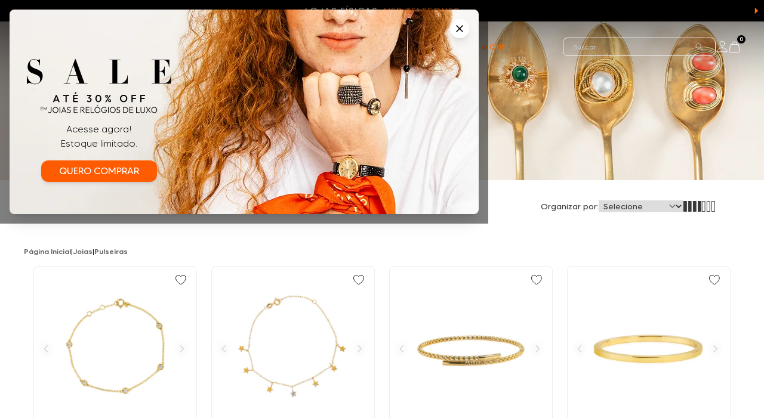

--- FILE ---
content_type: text/html; charset=utf-8
request_url: https://www.orit.com.br/joias/pulseiras
body_size: 69510
content:
<!DOCTYPE html><html lang=pt-BR><head><script>let store={is_preview:!1,is_local:!1,default_template:!1,no_script:!1,store_name:"orit",theme:"main",last_modified:"202601201805",wake_last_modified:"202601191651",urls:{static_font:"https://orit.fbitsstatic.net/sf/fonts/",static_img:"https://orit.fbitsstatic.net/sf/img/",static_bundle:"https://orit.fbitsstatic.net/sf/bundle/",current:"https://www.orit.com.br/joias/pulseiras",base:"https://www.orit.com.br",checkout:"https://checkout.orit.com.br/",checkout_pages:{}},settings:{require_pickup_info:!1,change_email_with_access_key:!1,apple_client_id:"",facebook_app_id:"528854349888152",fbits_google_analytics_id:"G-B0F0CP55V0",feature_policy:"accelerometer 'self'; ambient-light-sensor 'self'; camera 'self'; magnetometer 'self'; microphone 'self'; payment 'self'",gtag_id:"G-B0F0CP55V0",google_client_id:"415672177498-gd7f7ikdb7i4tib8e9gov0k494qruf3n.apps.googleusercontent.com",gtm_id:"GTM-WVJ2PW5",feature_policy_header:!0,experience_btg:"",experience_sdk:"",partner_cookie_expiration_minutes:60,product_page_url_mode:"1",multi_freight:!1,login_cpf_cnpj:!1,dispatch_text_time:"(após pedido ser despachado):"}};console.log("store",store)</script><script>let data={hotsite:{name:"joias/pulseiras",page_size:24,url:"joias/pulseiras",banners:[{banner_name:"NewsletterBanner",banner_url:"https://orit.fbitsstatic.net/img/b/2c1ad084-01fa-4179-bfd6-340c5222865d.png",position:"Rodape",url_on_click:null,open_new_tab:!1,height:506,title:null,width:922,order:0},{banner_name:"BannerJoias",banner_url:"https://orit.fbitsstatic.net/img/b/89bfc1c9-7128-4eee-9b3e-a1bab93f07ab.jpg",position:"Topo",url_on_click:"joias",open_new_tab:!1,height:453,title:null,width:1920,order:0},{banner_name:"BannerJoias",banner_url:"https://orit.fbitsstatic.net/img/b/53bc6018-39bf-4c12-a5a9-c46e48c2c06e.jpg",position:"Mobile Topo",url_on_click:"joias",open_new_tab:!1,height:378,title:null,width:563,order:0}],contents:[{content:'<p><strong>Confira outras categorias:<\/strong><\/p>\r\n\r\n<p><a href="/joias">Joias de Luxo<\/a> | <a href="/joias/pingentes">Pingentes de Luxo<\/a> | <a href="/fabricante/h-stern">H Stern<\/a> | <a href="/joias/tornozeleira">Tornozeleira de Luxo<\/a>&nbsp;<\/p>\r\n',height:null,title:"Pulseiras",width:null,position:"Rodapé"}],breadcrumbs:[{link:"/joias",text:"JOIAS"},{link:"/joias/pulseiras",text:"PULSEIRAS"}],seo:[{content:"PULSEIRAS",name:"keywords",type:"META",http_equiv:"",scheme:""},{content:"text/html; charset=iso-8859-1",name:"",type:"META",http_equiv:"content-type",scheme:""},{content:"Pulseiras de luxo secondhand para dar um toque único ao seu look. Economia de até 50% com curadoria especializada. Garanta o seu em até 10x s/ juros!",name:"description",type:"META",http_equiv:"",scheme:""},{content:"Pulseiras de Luxo Secondhand: Requinte Exclusivo | Orit",name:null,type:"TITLE",http_equiv:null,scheme:null}],products:{total_count:1006,page_info:{end_cursor:"WzEsMTc2MTgyODY0NDAwMCw0MTU0NzMsLTFd",has_next_page:!0,has_previous_page:!1,start_cursor:"WzEsMTc2OTAwMDc3MzAwMCw0MTY0NjMsLTFd"},nodes:[{attributes:[{name:"Gênero",value:"Feminino"},{name:"Idade",value:"Adulto"},{name:"Metal",value:"Ouro amarelo"},{name:"Modelo",value:"Maleável"},{name:"Pedras",value:"Diamante"},{name:"Quilatagem",value:"Até 0,10 CT"},{name:"Orit360",value:"Elegível"},{name:"Cor",value:"Branca"},{name:"Ocasião",value:"Casual"},{name:"Cor Merchant",value:"Branca"},{name:"Material Merchant",value:"Ouro amarelo"},{name:"Tamanho",value:"19"},{name:"Avise me",value:"SIM"},{name:"Característica visual",value:"Clássico"},{name:"Marcas",value:"Julio Okubo"}]},{attributes:[{name:"Gênero",value:"Feminino"},{name:"Idade",value:"Adulto"},{name:"Metal",value:"Ouro amarelo"},{name:"Metal",value:"Ouro branco"},{name:"Modelo",value:"Maleável"},{name:"Pedras",value:"Diamante"},{name:"Quilatagem",value:"Até 0,10 CT"},{name:"Orit360",value:"Elegível"},{name:"Cor",value:"Branca"},{name:"Ocasião",value:"Casual"},{name:"Cor Merchant",value:"Branca"},{name:"Material Merchant",value:"Ouro amarelo"},{name:"Material Merchant",value:"Ouro branco"},{name:"Tamanho",value:"18.9"},{name:"Avise me",value:"SIM"},{name:"Característica visual",value:"Minimalista"},{name:"Marcas",value:"Vivara"}]},{attributes:[{name:"Gênero",value:"Feminino"},{name:"Idade",value:"Adulto"},{name:"Metal",value:"Ouro amarelo"},{name:"Modelo",value:"Bracelete"},{name:"Orit360",value:"Elegível"},{name:"Ocasião",value:"Social"},{name:"Material Merchant",value:"Ouro amarelo"},{name:"Tamanho",value:"190"},{name:"Avise me",value:"SIM"},{name:"Característica visual",value:"Maleável"},{name:"Marcas",value:"Sem Marca"}]},{attributes:[{name:"Gênero",value:"Feminino"},{name:"Idade",value:"Adulto"},{name:"Metal",value:"Ouro amarelo"},{name:"Modelo",value:"Bracelete"},{name:"Orit360",value:"Elegível"},{name:"Ocasião",value:"Social"},{name:"Material Merchant",value:"Ouro amarelo"},{name:"Tamanho",value:"170"},{name:"Avise me",value:"SIM"},{name:"Característica visual",value:"Rígida"},{name:"Marcas",value:"H Stern"}]},{attributes:[{name:"Gênero",value:"Feminino"},{name:"Idade",value:"Adulto"},{name:"Metal",value:"Ouro rosé"},{name:"Modelo",value:"Bracelete"},{name:"Pedras",value:"Diamante"},{name:"Quilatagem",value:"Até 0,10 CT"},{name:"Orit360",value:"Elegível"},{name:"Cor",value:"Branca"},{name:"Ocasião",value:"Festas"},{name:"Cor Merchant",value:"Branca"},{name:"Material Merchant",value:"Ouro rosé"},{name:"Tamanho",value:"180"},{name:"Avise me",value:"SIM"},{name:"Característica visual",value:"Pavê"},{name:"Marcas",value:"Sem Marca"}]},{attributes:[{name:"Gênero",value:"Feminino"},{name:"Idade",value:"Adulto"},{name:"Metal",value:"Ouro branco"},{name:"Modelo",value:"Maleável"},{name:"Pedras",value:"Safira"},{name:"Orit360",value:"Elegível"},{name:"Cor",value:"Azul"},{name:"Ocasião",value:"Casual"},{name:"Cor Merchant",value:"Azul"},{name:"Material Merchant",value:"Ouro branco"},{name:"Tamanho",value:"19"},{name:"Avise me",value:"SIM"},{name:"Característica visual",value:"Jovial"},{name:"Marcas",value:"Sem Marca"}]},{attributes:[{name:"Gênero",value:"Feminino"},{name:"Idade",value:"Adulto"},{name:"Metal",value:"Ouro amarelo"},{name:"Modelo",value:"Elos Portuguêses"},{name:"Orit360",value:"Elegível"},{name:"Ocasião",value:"Casual"},{name:"Material Merchant",value:"Ouro amarelo"},{name:"Tamanho",value:"22"},{name:"Avise me",value:"SIM"},{name:"Característica visual",value:"Maxi"},{name:"Marcas",value:"Sem Marca"}]},{attributes:[{name:"Gênero",value:"Feminino"},{name:"Idade",value:"Adulto"},{name:"Metal",value:"Ouro branco"},{name:"Modelo",value:"Corrente"},{name:"Pedras",value:"Safira Branca"},{name:"Pedras",value:"Tanzanita"},{name:"Orit360",value:"Elegível"},{name:"Cor",value:"Branca"},{name:"Cor",value:"Lilás"},{name:"Ocasião",value:"Social"},{name:"Cor Merchant",value:"Branca"},{name:"Cor Merchant",value:"Lilás"},{name:"Material Merchant",value:"Ouro branco"},{name:"Tamanho",value:"230"},{name:"Avise me",value:"SIM"},{name:"Característica visual",value:"Maleável"},{name:"Marcas",value:"Sem Marca"}]},{attributes:[{name:"Gênero",value:"Unissex"},{name:"Idade",value:"Adulto"},{name:"Metal",value:"Ouro amarelo"},{name:"Modelo",value:"Maleável"},{name:"Orit360",value:"Elegível"},{name:"Ocasião",value:"Casual"},{name:"Material Merchant",value:"Ouro amarelo"},{name:"Tamanho",value:"20"},{name:"Avise me",value:"SIM"},{name:"Característica visual",value:"Maleável"},{name:"Marcas",value:"Sem Marca"}]},{attributes:[{name:"Gênero",value:"Feminino"},{name:"Idade",value:"Adulto"},{name:"Metal",value:"Ouro rosé"},{name:"Modelo",value:"Articulada"},{name:"Pedras",value:"Turmalina Rosa"},{name:"Pedras",value:"Safira Rosa"},{name:"Orit360",value:"Elegível"},{name:"Cor",value:"Rosa"},{name:"Ocasião",value:"Festas"},{name:"Cor Merchant",value:"Rosa"},{name:"Material Merchant",value:"Ouro rosé"},{name:"Tamanho",value:"210"},{name:"Avise me",value:"SIM"},{name:"Característica visual",value:"Contemporâneo"},{name:"Marcas",value:"Sem Marca"}]},{attributes:[{name:"Gênero",value:"Feminino"},{name:"Idade",value:"Adulto"},{name:"Metal",value:"Ouro amarelo"},{name:"Modelo",value:"Berloqueira"},{name:"Orit360",value:"Elegível"},{name:"Ocasião",value:"Casual"},{name:"Material Merchant",value:"Ouro amarelo"},{name:"Tamanho",value:"210"},{name:"Avise me",value:"SIM"},{name:"Característica visual",value:"Maxi"},{name:"Marcas",value:"H Stern"}]},{attributes:[{name:"Gênero",value:"Feminino"},{name:"Idade",value:"Adulto"},{name:"Metal",value:"Ouro amarelo"},{name:"Modelo",value:"Bracelete"},{name:"Orit360",value:"Elegível"},{name:"Ocasião",value:"Casual"},{name:"Material Merchant",value:"Ouro amarelo"},{name:"Tamanho",value:"210"},{name:"Avise me",value:"SIM"},{name:"Característica visual",value:"Clássico"},{name:"Marcas",value:"H Stern"}]},{attributes:[{name:"Gênero",value:"Feminino"},{name:"Idade",value:"Adulto"},{name:"Metal",value:"Ouro nobre"},{name:"Modelo",value:"Bracelete"},{name:"Orit360",value:"Elegível"},{name:"Ocasião",value:"Casual"},{name:"Material Merchant",value:"Ouro nobre"},{name:"Tamanho",value:"210"},{name:"Avise me",value:"SIM"},{name:"Característica visual",value:"Clássico"},{name:"Marcas",value:"H Stern"}]},{attributes:[{name:"Gênero",value:"Feminino"},{name:"Idade",value:"Adulto"},{name:"Metal",value:"Ouro branco"},{name:"Modelo",value:"Elos Portuguêses"},{name:"Pedras",value:"Diamante"},{name:"Quilatagem",value:"Até 0,10 CT"},{name:"Orit360",value:"Elegível"},{name:"Cor",value:"Branca"},{name:"Ocasião",value:"Casual"},{name:"Cor Merchant",value:"Branca"},{name:"Material Merchant",value:"Ouro branco"},{name:"Tamanho",value:"16"},{name:"Avise me",value:"SIM"},{name:"Característica visual",value:"Família"},{name:"Marcas",value:"Sem Marca"}]},{attributes:[{name:"Gênero",value:"Feminino"},{name:"Idade",value:"Adulto"},{name:"Metal",value:"Ouro nobre"},{name:"Modelo",value:"Bracelete"},{name:"Orit360",value:"Elegível"},{name:"Ocasião",value:"Casual"},{name:"Material Merchant",value:"Ouro nobre"},{name:"Tamanho",value:"21"},{name:"Avise me",value:"SIM"},{name:"Característica visual",value:"Clássico"},{name:"Marcas",value:"H Stern"}]},{attributes:[{name:"Gênero",value:"Feminino"},{name:"Idade",value:"Adulto"},{name:"Metal",value:"Ouro amarelo"},{name:"Modelo",value:"Bracelete"},{name:"Orit360",value:"Elegível"},{name:"Ocasião",value:"Casual"},{name:"Material Merchant",value:"Ouro amarelo"},{name:"Tamanho",value:"21"},{name:"Avise me",value:"SIM"},{name:"Característica visual",value:"Clássico"},{name:"Marcas",value:"H Stern"}]},{attributes:[{name:"Gênero",value:"Feminino"},{name:"Idade",value:"Adulto"},{name:"Metal",value:"Ouro branco"},{name:"Modelo",value:"Riviera"},{name:"Pedras",value:"Diamante"},{name:"Quilatagem",value:"Até 0,10 CT"},{name:"Orit360",value:"Elegível"},{name:"Cor",value:"Branca"},{name:"Ocasião",value:"Festas"},{name:"Cor Merchant",value:"Branca"},{name:"Material Merchant",value:"Ouro branco"},{name:"Tamanho",value:"20.3"},{name:"Avise me",value:"SIM"},{name:"Característica visual",value:"Pavê"},{name:"Marcas",value:"Sem Marca"}]},{attributes:[{name:"Gênero",value:"Feminino"},{name:"Idade",value:"Adulto"},{name:"Metal",value:"Ouro branco"},{name:"Modelo",value:"Articulada"},{name:"Orit360",value:"Elegível"},{name:"Ocasião",value:"Casual"},{name:"Material Merchant",value:"Ouro branco"},{name:"Tamanho",value:"170"},{name:"Avise me",value:"SIM"},{name:"Característica visual",value:"Maleável"},{name:"Marcas",value:"H Stern"}]},{attributes:[{name:"Gênero",value:"Feminino"},{name:"Idade",value:"Adulto"},{name:"Metal",value:"Ouro amarelo"},{name:"Modelo",value:"Pedraria"},{name:"Pedras",value:"Diamante"},{name:"Pedras",value:"Topázio"},{name:"Quilatagem",value:"Até 0,10 CT"},{name:"Orit360",value:"Elegível"},{name:"Cor",value:"Branca"},{name:"Cor",value:"Azul"},{name:"Cor",value:"Amarela"},{name:"Ocasião",value:"Social"},{name:"Cor Merchant",value:"Branca"},{name:"Cor Merchant",value:"Azul"},{name:"Cor Merchant",value:"Amarela"},{name:"Material Merchant",value:"Ouro amarelo"},{name:"Tamanho",value:"18"},{name:"Avise me",value:"SIM"},{name:"Característica visual",value:"Clássico"},{name:"Marcas",value:"H Stern"}]},{attributes:[{name:"Gênero",value:"Feminino"},{name:"Idade",value:"Adulto"},{name:"Metal",value:"Ouro nobre"},{name:"Modelo",value:"Bracelete"},{name:"Orit360",value:"Elegível"},{name:"Ocasião",value:"Casual"},{name:"Material Merchant",value:"Ouro nobre"},{name:"Tamanho",value:"21"},{name:"Avise me",value:"SIM"},{name:"Característica visual",value:"Clássico"},{name:"Marcas",value:"H Stern"}]},{attributes:[{name:"Gênero",value:"Feminino"},{name:"Idade",value:"Adulto"},{name:"Metal",value:"Ouro amarelo"},{name:"Modelo",value:"Bracelete"},{name:"Pedras",value:"Diamante"},{name:"Quilatagem",value:"Até 0,10 CT"},{name:"Orit360",value:"Elegível"},{name:"Cor",value:"Branca"},{name:"Ocasião",value:"Festas"},{name:"Cor Merchant",value:"Branca"},{name:"Material Merchant",value:"Ouro amarelo"},{name:"Tamanho",value:"18"},{name:"Avise me",value:"SIM"},{name:"Característica visual",value:"Pavê"},{name:"Marcas",value:"Sem Marca"}]},{attributes:[{name:"Gênero",value:"Feminino"},{name:"Idade",value:"Adulto"},{name:"Metal",value:"Ouro amarelo"},{name:"Modelo",value:"Bracelete"},{name:"Orit360",value:"Elegível"},{name:"Ocasião",value:"Casual"},{name:"Material Merchant",value:"Ouro amarelo"},{name:"Tamanho",value:"20"},{name:"Avise me",value:"SIM"},{name:"Característica visual",value:"Clássico"},{name:"Marcas",value:"H Stern"}]},{attributes:[{name:"Gênero",value:"Feminino"},{name:"Idade",value:"Adulto"},{name:"Metal",value:"Ouro nobre"},{name:"Modelo",value:"Bracelete"},{name:"Orit360",value:"Elegível"},{name:"Ocasião",value:"Casual"},{name:"Material Merchant",value:"Ouro nobre"},{name:"Tamanho",value:"20"},{name:"Avise me",value:"SIM"},{name:"Característica visual",value:"Rígida"},{name:"Marcas",value:"H Stern"}]},{attributes:[{name:"Gênero",value:"Feminino"},{name:"Idade",value:"Adulto"},{name:"Metal",value:"Ouro amarelo"},{name:"Modelo",value:"Elos Tipo Cartier"},{name:"Pedras",value:"Pérola"},{name:"Orit360",value:"Elegível"},{name:"Cor",value:"Perolada"},{name:"Ocasião",value:"Casual"},{name:"Cor Merchant",value:"Perolada"},{name:"Material Merchant",value:"Ouro amarelo"},{name:"Tamanho",value:"180"},{name:"Avise me",value:"SIM"},{name:"Característica visual",value:"Minimalista"},{name:"Marcas",value:"Sem Marca"}]}],edges:[{cursor:"WzEsMTc2OTAwMDc3MzAwMCw0MTY0NjMsLTFd",node:{id:"eyJFbnRpdHkiOiJQcm9kdWN0IiwiSWQiOjQxNjQ2M30=",product_id:215094,product_name:"Pulseira Julio Okubo com 0,40 ct de diamantes em ouro amarelo",product_variant_id:416463,alias:"pulseira-julio-okubo-com-0-40-ct-de-diamantes-em-ouro-amarelo-215094",alias_complete:"produto/pulseira-julio-okubo-com-0-40-ct-de-diamantes-em-ouro-amarelo-215094",images:[{url:"https://orit.fbitsstatic.net/img/p/pulseira-julio-okubo-com-0-40-ct-de-diamantes-em-ouro-amarelo-215094/416463.jpg?w=500&h=500&v=202601211306",print:!1},{url:"https://orit.fbitsstatic.net/img/p/pulseira-julio-okubo-com-0-40-ct-de-diamantes-em-ouro-amarelo-215094/416463-1.jpg?w=500&h=500&v=202601211306",print:!1}],product_brand:{name:"Julio Okubo"},available:!0,prices:{list_price:3590,price:3590,discount_percentage:0,best_installment:{name:"Vindi - Cartão",display_name:"Cartão de crédito",discount:!1,fees:!1,number:10,value:359}},promotions:[],add_to_cart_from_spot:!0,product_categories:[{name:"PULSEIRAS"},{name:"JOIAS"}],informations:[{id:341870,title:"Descrição",type:"Informações",value:'<div id="product-description">  <ul>    <li><span>Modelo:<\/span> <span>Maleável<\/span><\/li>    <li><span>Gênero:<\/span> <span>Feminino<\/span><\/li>    <li><span>Idade:<\/span> <span>Adulto<\/span><\/li>  <\/ul>  <ul>    <li><span>Metal:<\/span> <span>Ouro amarelo<\/span><\/li>    <li><span>Acabamento:<\/span> <span>Polido<\/span><\/li>    <li><span>Elo da corrente:<\/span> <span>Elos ovais<\/span><\/li>    <li><span>Fecho:<\/span> <span>Argola<\/span><\/li>    <li><span>Pedras:<\/span> <span>Diamante<\/span><\/li>  <\/ul>  <ul>    <li><span>Peso em quilates:<\/span> <span>0,4ct<\/span><\/li>    <li><span>Lapidação:<\/span> <span>Brilhante<\/span><\/li>          <\/ul>  <ul>    <li><span>Comprimento:<\/span> <span>19mm<\/span><\/li>    <li><span>Espessura da corrente:<\/span> <span>0,6mm<\/span><\/li>  <\/ul>  <div id="additional-information">    <p>Informações Adicionais:<\/p>    <ul>      <li><span>Itens inclusos:<\/span> <span>Certificado de garantia de originalidade e qualidade Orit, Caixa Orit, Nota fiscal Orit<\/span><\/li>      <li><span>Estado de conservação:<\/span> <span>Muito bom<\/span><\/li>    <\/ul>    <p id="color-warning">Aviso: Devido às configurações de cada monitor, a cor da pedra e metal podem apresentar leves variações em relação      às      imagens do site.<\/p>    <p id="carat-warning">As medidas em quilates das pedras preciosas são aproximadas, podendo sofrer pequenas variações conforme a forma de      medição.<\/p>    <p id="used-warning">PRODUTOS USADOS ADQUIRIDOS DE COLEÇÕES PARTICULARES<\/p>  <\/div><\/div>'}]}},{cursor:"WzEsMTc2OTAwMDY0NjAwMCw0MTY0MzQsLTFd",node:{id:"eyJFbnRpdHkiOiJQcm9kdWN0IiwiSWQiOjQxNjQzNH0=",product_id:215065,product_name:"Pulseira Teen Estrela em Ouro Amarelo e Ouro Branco 18k com Diamantes Vivara ",product_variant_id:416434,alias:"pulseira-teen-estrela-em-ouro-amarelo-e-ouro-branco-18k-com-diamantes-vivara-215065",alias_complete:"produto/pulseira-teen-estrela-em-ouro-amarelo-e-ouro-branco-18k-com-diamantes-vivara-215065",images:[{url:"https://orit.fbitsstatic.net/img/p/pulseira-teen-estrela-em-ouro-amarelo-e-ouro-branco-18k-com-diamantes-vivara-215065/416434-1.jpg?w=500&h=500&v=202601211304",print:!1},{url:"https://orit.fbitsstatic.net/img/p/pulseira-teen-estrela-em-ouro-amarelo-e-ouro-branco-18k-com-diamantes-vivara-215065/416434.jpg?w=500&h=500&v=202601211304",print:!1}],product_brand:{name:"Vivara"},available:!0,prices:{list_price:2690,price:2690,discount_percentage:0,best_installment:{name:"Vindi - Cartão",display_name:"Cartão de crédito",discount:!1,fees:!1,number:10,value:269}},promotions:[],add_to_cart_from_spot:!0,product_categories:[{name:"PULSEIRAS"},{name:"JOIAS"}],informations:[{id:341841,title:"Descrição",type:"Informações",value:'<div id="product-description">  <ul>    <li><span>Modelo:<\/span> <span>Maleável<\/span><\/li>    <li><span>Gênero:<\/span> <span>Feminino<\/span><\/li>    <li><span>Idade:<\/span> <span>Adulto<\/span><\/li>  <\/ul>  <ul>    <li><span>Metal:<\/span> <span>Ouro amarelo, Ouro branco<\/span><\/li>    <li><span>Acabamento:<\/span> <span>Polido<\/span><\/li>    <li><span>Elo da corrente:<\/span> <span>Elos cadeados<\/span><\/li>    <li><span>Fecho:<\/span> <span>Argola<\/span><\/li>    <li><span>Pedras:<\/span> <span>Diamante<\/span><\/li>  <\/ul>  <ul>    <li><span>Peso em quilates:<\/span> <span>0,03ct<\/span><\/li>    <li><span>Lapidação:<\/span> <span>Brilhante<\/span><\/li>          <\/ul>  <ul>    <li><span>Comprimento:<\/span> <span>18,9mm<\/span><\/li>    <li><span>Espessura da corrente:<\/span> <span>0,4mm<\/span><\/li>  <\/ul>  <div id="additional-information">    <p>Informações Adicionais:<\/p>    <ul>      <li><span>Itens inclusos:<\/span> <span>Certificado de garantia de originalidade e qualidade Orit, Caixa Orit, Nota fiscal Orit<\/span><\/li>      <li><span>Estado de conservação:<\/span> <span>Muito bom<\/span><\/li>    <\/ul>    <p id="color-warning">Aviso: Devido às configurações de cada monitor, a cor da pedra e metal podem apresentar leves variações em relação      às      imagens do site.<\/p>    <p id="carat-warning">As medidas em quilates das pedras preciosas são aproximadas, podendo sofrer pequenas variações conforme a forma de      medição.<\/p>    <p id="used-warning">PRODUTOS USADOS ADQUIRIDOS DE COLEÇÕES PARTICULARES<\/p>  <\/div><\/div>'}]}},{cursor:"WzEsMTc2ODk5NzQ4MDAwMCw0MTYzMTYsLTFd",node:{id:"eyJFbnRpdHkiOiJQcm9kdWN0IiwiSWQiOjQxNjMxNn0=",product_id:214947,product_name:"Bracelete ajustável em ouro amarelo",product_variant_id:416316,alias:"bracelete-ajustavel-em-ouro-amarelo-214947",alias_complete:"produto/bracelete-ajustavel-em-ouro-amarelo-214947",images:[{url:"https://orit.fbitsstatic.net/img/p/bracelete-ajustavel-em-ouro-amarelo-214947/416316.jpg?w=500&h=500&v=202601211211",print:!1},{url:"https://orit.fbitsstatic.net/img/p/bracelete-ajustavel-em-ouro-amarelo-214947/416316-1.jpg?w=500&h=500&v=202601211211",print:!1}],product_brand:{name:"Sem Marca"},available:!0,prices:{list_price:10590,price:10590,discount_percentage:0,best_installment:{name:"Vindi - Cartão",display_name:"Cartão de crédito",discount:!1,fees:!1,number:10,value:1059}},promotions:[],add_to_cart_from_spot:!0,product_categories:[{name:"PULSEIRAS"},{name:"JOIAS"}],informations:[{id:341723,title:"Descrição",type:"Informações",value:'<div id="product-description">  <ul>    <li><span>Modelo:<\/span> <span>Bracelete<\/span><\/li>    <li><span>Gênero:<\/span> <span>Feminino<\/span><\/li>    <li><span>Idade:<\/span> <span>Adulto<\/span><\/li>  <\/ul>  <ul>    <li><span>Metal:<\/span> <span>Ouro amarelo<\/span><\/li>    <li><span>Acabamento:<\/span> <span>Polido<\/span><\/li>              <\/ul>  <ul>    <li><span>Comprimento:<\/span> <span>190mm<\/span><\/li>    <li><span>Espessura da corrente:<\/span> <span>2,5mm<\/span><\/li>  <\/ul>  <div id="additional-information">    <p>Informações Adicionais:<\/p>    <ul>      <li><span>Itens inclusos:<\/span> <span>Certificado de garantia de originalidade e qualidade Orit, Caixa Orit, Nota fiscal Orit<\/span><\/li>      <li><span>Estado de conservação:<\/span> <span>Excelente<\/span><\/li>    <\/ul>    <p id="color-warning">Aviso: Devido às configurações de cada monitor, a cor da pedra e metal podem apresentar leves variações em relação      às      imagens do site.<\/p>    <p id="used-warning">PRODUTOS USADOS ADQUIRIDOS DE COLEÇÕES PARTICULARES<\/p>  <\/div><\/div>'}]}},{cursor:"WzEsMTc2ODk5NzQ3MjAwMCw0MTYzMTQsLTFd",node:{id:"eyJFbnRpdHkiOiJQcm9kdWN0IiwiSWQiOjQxNjMxNH0=",product_id:214945,product_name:"Bracelete H Stern rígido em ouro amarelo",product_variant_id:416314,alias:"bracelete-h-stern-rigido-em-ouro-amarelo-214945",alias_complete:"produto/bracelete-h-stern-rigido-em-ouro-amarelo-214945",images:[{url:"https://orit.fbitsstatic.net/img/p/bracelete-h-stern-rigido-em-ouro-amarelo-214945/416314.jpg?w=500&h=500&v=202601211211",print:!1},{url:"https://orit.fbitsstatic.net/img/p/bracelete-h-stern-rigido-em-ouro-amarelo-214945/416314-1.jpg?w=500&h=500&v=202601211211",print:!1},{url:"https://orit.fbitsstatic.net/img/p/bracelete-h-stern-rigido-em-ouro-amarelo-214945/416314-2.jpg?w=500&h=500&v=202601211211",print:!1}],product_brand:{name:"H Stern"},available:!0,prices:{list_price:24990,price:24990,discount_percentage:0,best_installment:{name:"Vindi - Cartão",display_name:"Cartão de crédito",discount:!1,fees:!1,number:10,value:2499}},promotions:[],add_to_cart_from_spot:!0,product_categories:[{name:"PULSEIRAS"},{name:"JOIAS"}],informations:[{id:341721,title:"Descrição",type:"Informações",value:'<div id="product-description">  <ul>    <li><span>Modelo:<\/span> <span>Bracelete<\/span><\/li>    <li><span>Gênero:<\/span> <span>Feminino<\/span><\/li>    <li><span>Idade:<\/span> <span>Adulto<\/span><\/li>  <\/ul>  <ul>    <li><span>Metal:<\/span> <span>Ouro amarelo<\/span><\/li>    <li><span>Acabamento:<\/span> <span>Polido<\/span><\/li>        <li><span>Fecho:<\/span> <span>Gaveta<\/span><\/li>      <\/ul>  <ul>    <li><span>Comprimento:<\/span> <span>170mm<\/span><\/li>    <li><span>Espessura da corrente:<\/span> <span>3,8mm<\/span><\/li>    <li><span>Diâmetro:<\/span> <span>61mm<\/span><\/li>  <\/ul>  <div id="additional-information">    <p>Informações Adicionais:<\/p>    <ul>      <li><span>Itens inclusos:<\/span> <span>Certificado de garantia de originalidade e qualidade Orit, Caixa Orit, Nota fiscal Orit, Certificado original da marca<\/span><\/li>      <li><span>Estado de conservação:<\/span> <span>Excelente<\/span><\/li>    <\/ul>    <p id="color-warning">Aviso: Devido às configurações de cada monitor, a cor da pedra e metal podem apresentar leves variações em relação      às      imagens do site.<\/p>    <p id="used-warning">PRODUTOS USADOS ADQUIRIDOS DE COLEÇÕES PARTICULARES<\/p>  <\/div><\/div>'}]}},{cursor:"WzEsMTc2ODQ4NTQzODAwMCw0MTYyMzksLTFd",node:{id:"eyJFbnRpdHkiOiJQcm9kdWN0IiwiSWQiOjQxNjIzOX0=",product_id:214870,product_name:"Bracelete com 1,38 ct de diamantes em ouro rosé",product_variant_id:416239,alias:"bracelete-com-1-38-ct-de-diamantes-em-ouro-rose-214870",alias_complete:"produto/bracelete-com-1-38-ct-de-diamantes-em-ouro-rose-214870",images:[{url:"https://orit.fbitsstatic.net/img/p/bracelete-com-1-38-ct-de-diamantes-em-ouro-rose-214870/416239.jpg?w=500&h=500&v=202601151547",print:!1},{url:"https://orit.fbitsstatic.net/img/p/bracelete-com-1-38-ct-de-diamantes-em-ouro-rose-214870/416239-1.jpg?w=500&h=500&v=202601151547",print:!1}],product_brand:{name:"Sem Marca"},available:!0,prices:{list_price:26990,price:26990,discount_percentage:0,best_installment:{name:"Vindi - Cartão",display_name:"Cartão de crédito",discount:!1,fees:!1,number:10,value:2699}},promotions:[],add_to_cart_from_spot:!0,product_categories:[{name:"PULSEIRAS"},{name:"JOIAS"}],informations:[{id:341646,title:"Descrição",type:"Informações",value:'<div id="product-description">\r\n<ul>\r\n\t<li><span>Modelo:<\/span> <span>Bracelete<\/span><\/li>\r\n\t<li><span>G&ecirc;nero:<\/span> <span>Feminino<\/span><\/li>\r\n\t<li><span>Idade:<\/span> <span>Adulto<\/span><\/li>\r\n<\/ul>\r\n\r\n<ul>\r\n\t<li><span>Metal:<\/span> <span>Ouro ros&eacute;<\/span><\/li>\r\n\t<li><span>Acabamento:<\/span> <span>Polido<\/span><\/li>\r\n\t<li><span>Fecho:<\/span> <span>Gaveta<\/span><\/li>\r\n\t<li><span>Pedras:<\/span> <span>Diamante<\/span><\/li>\r\n<\/ul>\r\n\r\n<ul>\r\n\t<li><span>Peso em quilates:<\/span> <span>1,38ct<\/span><\/li>\r\n\t<li><span>Lapida&ccedil;&atilde;o:<\/span> <span>Brilhante<\/span><\/li>\r\n<\/ul>\r\n\r\n<ul>\r\n\t<li><span>Comprimento:<\/span> <span>18cm<\/span><\/li>\r\n\t<li><span>Espessura da corrente:<\/span> <span>3mm<\/span><\/li>\r\n\t<li><span>Di&acirc;metro:<\/span> <span>61mm<\/span><\/li>\r\n<\/ul>\r\n\r\n<div id="additional-information">\r\n<p>Informa&ccedil;&otilde;es Adicionais:<\/p>\r\n\r\n<ul>\r\n\t<li><span>Itens inclusos:<\/span> <span>Certificado de garantia de originalidade e qualidade Orit, Caixa Orit, Nota fiscal Orit<\/span><\/li>\r\n\t<li><span>Estado de conserva&ccedil;&atilde;o:<\/span> <span>Excelente<\/span><\/li>\r\n<\/ul>\r\n\r\n<p id="color-warning">Aviso: Devido &agrave;s configura&ccedil;&otilde;es de cada monitor, a cor da pedra e metal podem apresentar leves varia&ccedil;&otilde;es em rela&ccedil;&atilde;o &agrave;s imagens do site.<\/p>\r\n\r\n<p id="carat-warning">As medidas em quilates das pedras preciosas s&atilde;o aproximadas, podendo sofrer pequenas varia&ccedil;&otilde;es conforme a forma de medi&ccedil;&atilde;o.<\/p>\r\n\r\n<p id="used-warning">PRODUTOS USADOS ADQUIRIDOS DE COLE&Ccedil;&Otilde;ES PARTICULARES<\/p>\r\n<\/div>\r\n<\/div>\r\n'}]}},{cursor:"WzEsMTc2Nzc5MjQ2MDAwMCw0MTYxODksLTFd",node:{id:"eyJFbnRpdHkiOiJQcm9kdWN0IiwiSWQiOjQxNjE4OX0=",product_id:214820,product_name:"Pulseira infinito com safiras em ouro branco",product_variant_id:416189,alias:"pulseira-infinito-com-safiras-em-ouro-branco-214820",alias_complete:"produto/pulseira-infinito-com-safiras-em-ouro-branco-214820",images:[{url:"https://orit.fbitsstatic.net/img/p/pulseira-infinito-com-safiras-em-ouro-branco-214820/416189.jpg?w=500&h=500&v=202601081437",print:!1},{url:"https://orit.fbitsstatic.net/img/p/pulseira-infinito-com-safiras-em-ouro-branco-214820/416189-1.jpg?w=500&h=500&v=202601081437",print:!1}],product_brand:{name:"Sem Marca"},available:!0,prices:{list_price:2690,price:2690,discount_percentage:0,best_installment:{name:"Vindi - Cartão",display_name:"Cartão de crédito",discount:!1,fees:!1,number:10,value:269}},promotions:[],add_to_cart_from_spot:!0,product_categories:[{name:"PULSEIRAS"},{name:"JOIAS"}],informations:[{id:341596,title:"Descrição",type:"Informações",value:'<div id="product-description">\r\n<ul>\r\n\t<li><span>Modelo:<\/span> <span>Male&aacute;vel<\/span><\/li>\r\n\t<li><span>G&ecirc;nero:<\/span> <span>Feminino<\/span><\/li>\r\n\t<li><span>Idade:<\/span> <span>Adulto<\/span><\/li>\r\n<\/ul>\r\n\r\n<ul>\r\n\t<li><span>Metal:<\/span> <span>Ouro branco<\/span><\/li>\r\n\t<li><span>Acabamento:<\/span> <span>Polido<\/span><\/li>\r\n\t<li><span>Elo da corrente:<\/span> <span>Elos ovais<\/span><\/li>\r\n\t<li><span>Fecho:<\/span> <span>Argola<\/span><\/li>\r\n\t<li><span>Pedras:<\/span> <span>Safira<\/span><\/li>\r\n<\/ul>\r\n\r\n<ul>\r\n\t<li><span>Comprimento:<\/span> <span>19cm<\/span><\/li>\r\n\t<li><span>Espessura da corrente:<\/span> <span>1mm<\/span><\/li>\r\n<\/ul>\r\n\r\n<div id="additional-information">\r\n<p>Informa&ccedil;&otilde;es Adicionais:<\/p>\r\n\r\n<ul>\r\n\t<li><span>Itens inclusos:<\/span> <span>Certificado de garantia de originalidade e qualidade Orit, Caixa Orit, Nota fiscal Orit<\/span><\/li>\r\n\t<li><span>Estado de conserva&ccedil;&atilde;o:<\/span> <span>Muito bom<\/span><\/li>\r\n<\/ul>\r\n\r\n<p id="color-warning">Aviso: Devido &agrave;s configura&ccedil;&otilde;es de cada monitor, a cor da pedra e metal podem apresentar leves varia&ccedil;&otilde;es em rela&ccedil;&atilde;o &agrave;s imagens do site.<\/p>\r\n\r\n<p id="carat-warning">As medidas em quilates das pedras preciosas s&atilde;o aproximadas, podendo sofrer pequenas varia&ccedil;&otilde;es conforme a forma de medi&ccedil;&atilde;o.<\/p>\r\n\r\n<p id="used-warning">PRODUTOS USADOS ADQUIRIDOS DE COLE&Ccedil;&Otilde;ES PARTICULARES<\/p>\r\n<\/div>\r\n<\/div>\r\n'}]}},{cursor:"WzEsMTc2NTk3MjEyODAwMCw0MTYwOTQsLTFd",node:{id:"eyJFbnRpdHkiOiJQcm9kdWN0IiwiSWQiOjQxNjA5NH0=",product_id:214725,product_name:"Pulseira elos portugueses em ouro amarelo",product_variant_id:416094,alias:"pulseira-elos-portugueses-em-ouro-amarelo-214725",alias_complete:"produto/pulseira-elos-portugueses-em-ouro-amarelo-214725",images:[{url:"https://orit.fbitsstatic.net/img/p/pulseira-elos-portugueses-em-ouro-amarelo-214725/416094.jpg?w=500&h=500&v=202512171330",print:!1},{url:"https://orit.fbitsstatic.net/img/p/pulseira-elos-portugueses-em-ouro-amarelo-214725/416094-1.jpg?w=500&h=500&v=202512171330",print:!1},{url:"https://orit.fbitsstatic.net/img/p/pulseira-elos-portugueses-em-ouro-amarelo-214725/416094-2.jpg?w=500&h=500&v=202512171330",print:!1}],product_brand:{name:"Sem Marca"},available:!0,prices:{list_price:24990,price:24990,discount_percentage:0,best_installment:{name:"Vindi - Cartão",display_name:"Cartão de crédito",discount:!1,fees:!1,number:10,value:2499}},promotions:[],add_to_cart_from_spot:!0,product_categories:[{name:"PULSEIRAS"},{name:"JOIAS"}],informations:[{id:341500,title:"Descrição",type:"Informações",value:'<div id="product-description">\r\n<ul>\r\n\t<li><span>Modelo:<\/span> <span>Elos Portugu&ecirc;ses<\/span><\/li>\r\n\t<li><span>G&ecirc;nero:<\/span> <span>Feminino<\/span><\/li>\r\n\t<li><span>Idade:<\/span> <span>Adulto<\/span><\/li>\r\n<\/ul>\r\n\r\n<ul>\r\n\t<li><span>Metal:<\/span> <span>Ouro amarelo<\/span><\/li>\r\n\t<li><span>Acabamento:<\/span> <span>Polido<\/span><\/li>\r\n\t<li><span>Elo da corrente:<\/span> <span>Elos portugueses<\/span><\/li>\r\n\t<li><span>Fecho:<\/span> <span>Boia<\/span><\/li>\r\n<\/ul>\r\n\r\n<ul>\r\n\t<li><span>Comprimento:<\/span> <span>22cm<\/span><\/li>\r\n\t<li><span>Espessura da corrente:<\/span> <span>6mm<\/span><\/li>\r\n<\/ul>\r\n\r\n<div id="additional-information">\r\n<p>Informa&ccedil;&otilde;es Adicionais:<\/p>\r\n\r\n<ul>\r\n\t<li><span>Itens inclusos:<\/span> <span>Certificado de garantia de originalidade e qualidade Orit, Caixa Orit, Nota fiscal Orit<\/span><\/li>\r\n\t<li><span>Estado de conserva&ccedil;&atilde;o:<\/span> <span>Muito bom<\/span><\/li>\r\n<\/ul>\r\n\r\n<p id="color-warning">Aviso: Devido &agrave;s configura&ccedil;&otilde;es de cada monitor, a cor da pedra e metal podem apresentar leves varia&ccedil;&otilde;es em rela&ccedil;&atilde;o &agrave;s imagens do site.<\/p>\r\n\r\n<p id="used-warning">PRODUTOS USADOS ADQUIRIDOS DE COLE&Ccedil;&Otilde;ES PARTICULARES<\/p>\r\n<\/div>\r\n<\/div>\r\n'}]}},{cursor:"WzEsMTc2NTk3MjAzNjAwMCw0MTYwNzEsLTFd",node:{id:"eyJFbnRpdHkiOiJQcm9kdWN0IiwiSWQiOjQxNjA3MX0=",product_id:214702,product_name:"Pulseira veneziana coração com tanzanita e safiras brancas em ouro branco",product_variant_id:416071,alias:"pulseira-veneziana-coracao-com-tanzanita-e-safiras-brancas-em-ouro-branco-214702",alias_complete:"produto/pulseira-veneziana-coracao-com-tanzanita-e-safiras-brancas-em-ouro-branco-214702",images:[{url:"https://orit.fbitsstatic.net/img/p/pulseira-veneziana-coracao-com-tanzanita-e-safiras-brancas-em-ouro-branco-214702/416071.jpg?w=500&h=500&v=202512171232",print:!1},{url:"https://orit.fbitsstatic.net/img/p/pulseira-veneziana-coracao-com-tanzanita-e-safiras-brancas-em-ouro-branco-214702/416071-1.jpg?w=500&h=500&v=202512171232",print:!1},{url:"https://orit.fbitsstatic.net/img/p/pulseira-veneziana-coracao-com-tanzanita-e-safiras-brancas-em-ouro-branco-214702/416071-2.jpg?w=500&h=500&v=202512171232",print:!1}],product_brand:{name:"Sem Marca"},available:!0,prices:{list_price:9990,price:9990,discount_percentage:0,best_installment:{name:"Vindi - Cartão",display_name:"Cartão de crédito",discount:!1,fees:!1,number:10,value:999}},promotions:[],add_to_cart_from_spot:!0,product_categories:[{name:"PULSEIRAS"},{name:"JOIAS"}],informations:[{id:341477,title:"Descrição",type:"Informações",value:'<div id="product-description">\r\n<ul>\r\n\t<li><span>Modelo:<\/span> <span>Corrente<\/span><\/li>\r\n\t<li><span>G&ecirc;nero:<\/span> <span>Feminino<\/span><\/li>\r\n\t<li><span>Idade:<\/span> <span>Adulto<\/span><\/li>\r\n<\/ul>\r\n\r\n<ul>\r\n\t<li><span>Metal:<\/span> <span>Ouro branco<\/span><\/li>\r\n\t<li><span>Acabamento:<\/span> <span>Polido<\/span><\/li>\r\n\t<li><span>Elo da corrente:<\/span> <span>Veneziana<\/span><\/li>\r\n\t<li><span>Fecho:<\/span> <span>Exclusivo<\/span><\/li>\r\n\t<li><span>Pedras:<\/span> <span>Safira Branca, Tanzanita<\/span><\/li>\r\n<\/ul>\r\n\r\n<ul>\r\n\t<li><span>Comprimento:<\/span> <span>23cm<\/span><\/li>\r\n\t<li><span>Espessura da corrente:<\/span> <span>1mm<\/span><\/li>\r\n<\/ul>\r\n\r\n<div id="additional-information">\r\n<p>Informa&ccedil;&otilde;es Adicionais:<\/p>\r\n\r\n<ul>\r\n\t<li><span>Itens inclusos:<\/span> <span>Certificado de garantia de originalidade e qualidade Orit, Caixa Orit, Nota fiscal Orit<\/span><\/li>\r\n\t<li><span>Estado de conserva&ccedil;&atilde;o:<\/span> <span>Excelente<\/span><\/li>\r\n<\/ul>\r\n\r\n<p id="color-warning">Aviso: Devido &agrave;s configura&ccedil;&otilde;es de cada monitor, a cor da pedra e metal podem apresentar leves varia&ccedil;&otilde;es em rela&ccedil;&atilde;o &agrave;s imagens do site.<\/p>\r\n\r\n<p id="carat-warning">As medidas em quilates das pedras preciosas s&atilde;o aproximadas, podendo sofrer pequenas varia&ccedil;&otilde;es conforme a forma de medi&ccedil;&atilde;o.<\/p>\r\n\r\n<p id="used-warning">PRODUTOS USADOS ADQUIRIDOS DE COLE&Ccedil;&Otilde;ES PARTICULARES<\/p>\r\n<\/div>\r\n<\/div>\r\n'}]}},{cursor:"WzEsMTc2NTU0NjI5NjAwMCw0MTYwNTcsLTFd",node:{id:"eyJFbnRpdHkiOiJQcm9kdWN0IiwiSWQiOjQxNjA1N30=",product_id:214688,product_name:"Pulseira elos ovais em ouro amarelo",product_variant_id:416057,alias:"pulseira-elos-ovais-em-ouro-amarelo-214688",alias_complete:"produto/pulseira-elos-ovais-em-ouro-amarelo-214688",images:[{url:"https://orit.fbitsstatic.net/img/p/pulseira-elos-ovais-em-ouro-amarelo-214688/416057.jpg?w=500&h=500&v=202512121645",print:!1},{url:"https://orit.fbitsstatic.net/img/p/pulseira-elos-ovais-em-ouro-amarelo-214688/416057-1.jpg?w=500&h=500&v=202512121645",print:!1},{url:"https://orit.fbitsstatic.net/img/p/pulseira-elos-ovais-em-ouro-amarelo-214688/416057-2.jpg?w=500&h=500&v=202512121645",print:!1}],product_brand:{name:"Sem Marca"},available:!0,prices:{list_price:32990,price:32990,discount_percentage:0,best_installment:{name:"Vindi - Cartão",display_name:"Cartão de crédito",discount:!1,fees:!1,number:10,value:3299}},promotions:[],add_to_cart_from_spot:!0,product_categories:[{name:"PULSEIRAS"},{name:"JOIAS"}],informations:[{id:341463,title:"Descrição",type:"Informações",value:'<div id="product-description">\r\n<ul>\r\n\t<li><span>Modelo:<\/span> <span>Male&aacute;vel<\/span><\/li>\r\n\t<li><span>G&ecirc;nero:<\/span> <span>Unissex<\/span><\/li>\r\n\t<li><span>Idade:<\/span> <span>Adulto<\/span><\/li>\r\n<\/ul>\r\n\r\n<ul>\r\n\t<li><span>Metal:<\/span> <span>Ouro amarelo<\/span><\/li>\r\n\t<li><span>Acabamento:<\/span> <span>Polido<\/span><\/li>\r\n\t<li><span>Elo da corrente:<\/span> <span>Elos ovais<\/span><\/li>\r\n\t<li><span>Fecho:<\/span> <span>Gaveta<\/span><\/li>\r\n<\/ul>\r\n\r\n<ul>\r\n\t<li><span>Comprimento:<\/span> <span>20cm<\/span><\/li>\r\n\t<li><span>Espessura da corrente:<\/span> <span>6,6mm<\/span><\/li>\r\n<\/ul>\r\n\r\n<div id="additional-information">\r\n<p>Informa&ccedil;&otilde;es Adicionais:<\/p>\r\n\r\n<ul>\r\n\t<li><span>Itens inclusos:<\/span> <span>Certificado de garantia de originalidade e qualidade Orit, Caixa Orit, Nota fiscal Orit<\/span><\/li>\r\n\t<li><span>Estado de conserva&ccedil;&atilde;o:<\/span> <span>Muito bom<\/span><\/li>\r\n<\/ul>\r\n\r\n<p id="color-warning">Aviso: Devido &agrave;s configura&ccedil;&otilde;es de cada monitor, a cor da pedra e metal podem apresentar leves varia&ccedil;&otilde;es em rela&ccedil;&atilde;o &agrave;s imagens do site.<\/p>\r\n\r\n<p id="used-warning">PRODUTOS USADOS ADQUIRIDOS DE COLE&Ccedil;&Otilde;ES PARTICULARES<\/p>\r\n<\/div>\r\n<\/div>\r\n'}]}},{cursor:"WzEsMTc2NDI2MDYyNDAwMCw0MTU4ODksLTFd",node:{id:"eyJFbnRpdHkiOiJQcm9kdWN0IiwiSWQiOjQxNTg4OX0=",product_id:214521,product_name:"Pulseira articulada com turmalinas e safiras rosas em ouro rosé",product_variant_id:415889,alias:"pulseira-articulada-com-turmalinas-e-safiras-rosas-em-ouro-rose-214521",alias_complete:"produto/pulseira-articulada-com-turmalinas-e-safiras-rosas-em-ouro-rose-214521",images:[{url:"https://orit.fbitsstatic.net/img/p/pulseira-articulada-com-turmalinas-e-safiras-rosas-em-ouro-rose-214521/415889-1.jpg?w=500&h=500&v=202511281105",print:!1},{url:"https://orit.fbitsstatic.net/img/p/pulseira-articulada-com-turmalinas-e-safiras-rosas-em-ouro-rose-214521/415889.jpg?w=500&h=500&v=202511281105",print:!1}],product_brand:{name:"Sem Marca"},available:!0,prices:{list_price:12590,price:12590,discount_percentage:0,best_installment:{name:"Vindi - Cartão",display_name:"Cartão de crédito",discount:!1,fees:!1,number:10,value:1259}},promotions:[],add_to_cart_from_spot:!0,product_categories:[{name:"PULSEIRAS"},{name:"JOIAS"}],informations:[{id:341284,title:"Descrição",type:"Informações",value:'<div id="product-description">\r\n<ul>\r\n\t<li><span>Modelo:<\/span> <span>Articulada<\/span><\/li>\r\n\t<li><span>G&ecirc;nero:<\/span> <span>Feminino<\/span><\/li>\r\n\t<li><span>Idade:<\/span> <span>Adulto<\/span><\/li>\r\n<\/ul>\r\n\r\n<ul>\r\n\t<li><span>Metal:<\/span> <span>Ouro ros&eacute;<\/span><\/li>\r\n\t<li><span>Acabamento:<\/span> <span>Polido<\/span><\/li>\r\n\t<li><span>Fecho:<\/span> <span>Lagosta<\/span><\/li>\r\n\t<li><span>Pedras:<\/span> <span>Turmalina Rosa, Safira Rosa<\/span><\/li>\r\n<\/ul>\r\n\r\n<ul>\r\n\t<li><span>Comprimento:<\/span> <span>21cm<\/span><\/li>\r\n\t<li><span>Espessura da corrente:<\/span> <span>2mm<\/span><\/li>\r\n<\/ul>\r\n\r\n<div id="additional-information">\r\n<p>Informa&ccedil;&otilde;es Adicionais:<\/p>\r\n\r\n<ul>\r\n\t<li><span>Itens inclusos:<\/span> <span>Certificado de garantia de originalidade e qualidade Orit, Caixa Orit, Nota fiscal Orit<\/span><\/li>\r\n\t<li><span>Estado de conserva&ccedil;&atilde;o:<\/span> <span>Excelente<\/span><\/li>\r\n<\/ul>\r\n\r\n<p id="color-warning">Aviso: Devido &agrave;s configura&ccedil;&otilde;es de cada monitor, a cor da pedra e metal podem apresentar leves varia&ccedil;&otilde;es em rela&ccedil;&atilde;o &agrave;s imagens do site.<\/p>\r\n\r\n<p id="carat-warning">As medidas em quilates das pedras preciosas s&atilde;o aproximadas, podendo sofrer pequenas varia&ccedil;&otilde;es conforme a forma de medi&ccedil;&atilde;o.<\/p>\r\n\r\n<p id="used-warning">PRODUTOS USADOS ADQUIRIDOS DE COLE&Ccedil;&Otilde;ES PARTICULARES<\/p>\r\n<\/div>\r\n<\/div>\r\n'}]}},{cursor:"WzEsMTc2NDI2MDUyNTAwMCw0MTU4NjMsLTFd",node:{id:"eyJFbnRpdHkiOiJQcm9kdWN0IiwiSWQiOjQxNTg2M30=",product_id:214495,product_name:"Pulseira H Stern Diane von Furstenberg berloqueira em ouro amarelo",product_variant_id:415863,alias:"pulseira-h-stern-diane-von-furstenberg-berloqueira-em-ouro-amarelo-214495",alias_complete:"produto/pulseira-h-stern-diane-von-furstenberg-berloqueira-em-ouro-amarelo-214495",images:[{url:"https://orit.fbitsstatic.net/img/p/pulseira-h-stern-diane-von-furstenberg-berloqueira-em-ouro-amarelo-214495/415863-1.jpg?w=500&h=500&v=202511281057",print:!1},{url:"https://orit.fbitsstatic.net/img/p/pulseira-h-stern-diane-von-furstenberg-berloqueira-em-ouro-amarelo-214495/415863.jpg?w=500&h=500&v=202511281057",print:!1}],product_brand:{name:"H Stern"},available:!0,prices:{list_price:47590,price:47590,discount_percentage:0,best_installment:{name:"Vindi - Cartão",display_name:"Cartão de crédito",discount:!1,fees:!1,number:10,value:4759}},promotions:[],add_to_cart_from_spot:!0,product_categories:[{name:"PULSEIRAS"},{name:"JOIAS"}],informations:[{id:341258,title:"Descrição",type:"Informações",value:'<div id="product-description">\r\n<ul>\r\n\t<li><span>Modelo:<\/span> <span>Berloqueira<\/span><\/li>\r\n\t<li><span>G&ecirc;nero:<\/span> <span>Feminino<\/span><\/li>\r\n\t<li><span>Idade:<\/span> <span>Adulto<\/span><\/li>\r\n<\/ul>\r\n\r\n<ul>\r\n\t<li><span>Metal:<\/span> <span>Ouro amarelo<\/span><\/li>\r\n\t<li><span>Acabamento:<\/span> <span>Polido<\/span><\/li>\r\n\t<li><span>Elo da corrente:<\/span> <span>Elos ovais<\/span><\/li>\r\n\t<li><span>Fecho:<\/span> <span>Gaveta<\/span><\/li>\r\n<\/ul>\r\n\r\n<ul>\r\n\t<li><span>Comprimento:<\/span> <span>21cm<\/span><\/li>\r\n\t<li><span>Espessura da corrente:<\/span> <span>10mm<\/span><\/li>\r\n<\/ul>\r\n\r\n<div id="additional-information">\r\n<p>Informa&ccedil;&otilde;es Adicionais:<\/p>\r\n\r\n<ul>\r\n\t<li><span>Itens inclusos:<\/span> <span>Certificado de garantia de originalidade e qualidade Orit, Caixa Orit, Nota fiscal Orit<\/span><\/li>\r\n\t<li><span>Estado de conserva&ccedil;&atilde;o:<\/span> <span>Muito bom<\/span><\/li>\r\n<\/ul>\r\n\r\n<p id="color-warning">Aviso: Devido &agrave;s configura&ccedil;&otilde;es de cada monitor, a cor da pedra e metal podem apresentar leves varia&ccedil;&otilde;es em rela&ccedil;&atilde;o &agrave;s imagens do site.<\/p>\r\n\r\n<p id="used-warning">PRODUTOS USADOS ADQUIRIDOS DE COLE&Ccedil;&Otilde;ES PARTICULARES<\/p>\r\n<\/div>\r\n<\/div>\r\n'}]}},{cursor:"WzEsMTc2NDI1OTkwMjAwMCw0MTU4NTYsLTFd",node:{id:"eyJFbnRpdHkiOiJQcm9kdWN0IiwiSWQiOjQxNTg1Nn0=",product_id:214488,product_name:"Bracelete H Stern rígida em ouro amarelo",product_variant_id:415856,alias:"bracelete-h-stern-rigida-em-ouro-amarelo-214488",alias_complete:"produto/bracelete-h-stern-rigida-em-ouro-amarelo-214488",images:[{url:"https://orit.fbitsstatic.net/img/p/bracelete-h-stern-rigida-em-ouro-amarelo-214488/415856.jpg?w=500&h=500&v=202511281636",print:!1},{url:"https://orit.fbitsstatic.net/img/p/bracelete-h-stern-rigida-em-ouro-amarelo-214488/415856-2.jpg?w=500&h=500&v=202511281636",print:!1},{url:"https://orit.fbitsstatic.net/img/p/bracelete-h-stern-rigida-em-ouro-amarelo-214488/415856-1.jpg?w=500&h=500&v=202511281636",print:!1}],product_brand:{name:"H Stern"},available:!0,prices:{list_price:6990,price:6990,discount_percentage:0,best_installment:{name:"Vindi - Cartão",display_name:"Cartão de crédito",discount:!1,fees:!1,number:10,value:699}},promotions:[],add_to_cart_from_spot:!0,product_categories:[{name:"PULSEIRAS"},{name:"JOIAS"}],informations:[{id:341251,title:"Descrição",type:"Informações",value:'<div id="product-description">\r\n<ul>\r\n\t<li><span>Modelo:<\/span> <span>Bracelete<\/span><\/li>\r\n\t<li><span>G&ecirc;nero:<\/span> <span>Feminino<\/span><\/li>\r\n\t<li><span>Idade:<\/span> <span>Adulto<\/span><\/li>\r\n<\/ul>\r\n\r\n<ul>\r\n\t<li><span>Metal:<\/span> <span>Ouro amarelo<\/span><\/li>\r\n\t<li><span>Acabamento:<\/span> <span>Polido<\/span><\/li>\r\n<\/ul>\r\n\r\n<ul>\r\n\t<li><span>Comprimento:<\/span> <span>210mm<\/span><\/li>\r\n\t<li><span>Espessura da corrente:<\/span> <span>1,2mm<\/span><\/li>\r\n\t<li><span>Di&acirc;metro:<\/span> <span>70mm<\/span><\/li>\r\n<\/ul>\r\n\r\n<div id="additional-information">\r\n<p>Informa&ccedil;&otilde;es Adicionais:<\/p>\r\n\r\n<ul>\r\n\t<li><span>Itens inclusos:<\/span> <span>Certificado de garantia de originalidade e qualidade Orit, Caixa Orit, Nota fiscal Orit<\/span><\/li>\r\n\t<li><span>Estado de conserva&ccedil;&atilde;o:<\/span> <span>Excelente<\/span><\/li>\r\n<\/ul>\r\n\r\n<p id="color-warning">Aviso: Devido &agrave;s configura&ccedil;&otilde;es de cada monitor, a cor da pedra e metal podem apresentar leves varia&ccedil;&otilde;es em rela&ccedil;&atilde;o &agrave;s imagens do site.<\/p>\r\n\r\n<p id="used-warning">PRODUTOS USADOS ADQUIRIDOS DE COLE&Ccedil;&Otilde;ES PARTICULARES<\/p>\r\n<\/div>\r\n<\/div>\r\n'}]}},{cursor:"WzEsMTc2NDI1OTg5ODAwMCw0MTU4NTUsLTFd",node:{id:"eyJFbnRpdHkiOiJQcm9kdWN0IiwiSWQiOjQxNTg1NX0=",product_id:214487,product_name:"Bracelete H Stern rígida em ouro nobre",product_variant_id:415855,alias:"bracelete-h-stern-rigida-em-ouro-nobre-214487",alias_complete:"produto/bracelete-h-stern-rigida-em-ouro-nobre-214487",images:[{url:"https://orit.fbitsstatic.net/img/p/bracelete-h-stern-rigida-em-ouro-nobre-214487/415855.jpg?w=500&h=500&v=202511281635",print:!1},{url:"https://orit.fbitsstatic.net/img/p/bracelete-h-stern-rigida-em-ouro-nobre-214487/415855-2.jpg?w=500&h=500&v=202511281635",print:!1},{url:"https://orit.fbitsstatic.net/img/p/bracelete-h-stern-rigida-em-ouro-nobre-214487/415855-1.jpg?w=500&h=500&v=202511281635",print:!1}],product_brand:{name:"H Stern"},available:!0,prices:{list_price:6990,price:6990,discount_percentage:0,best_installment:{name:"Vindi - Cartão",display_name:"Cartão de crédito",discount:!1,fees:!1,number:10,value:699}},promotions:[],add_to_cart_from_spot:!0,product_categories:[{name:"PULSEIRAS"},{name:"JOIAS"}],informations:[{id:341250,title:"Descrição",type:"Informações",value:'<div id="product-description">\r\n<ul>\r\n\t<li><span>Modelo:<\/span> <span>Bracelete<\/span><\/li>\r\n\t<li><span>G&ecirc;nero:<\/span> <span>Feminino<\/span><\/li>\r\n\t<li><span>Idade:<\/span> <span>Adulto<\/span><\/li>\r\n<\/ul>\r\n\r\n<ul>\r\n\t<li><span>Metal:<\/span> <span>Ouro nobre<\/span><\/li>\r\n\t<li><span>Acabamento:<\/span> <span>Polido<\/span><\/li>\r\n<\/ul>\r\n\r\n<ul>\r\n\t<li><span>Comprimento:<\/span> <span>210mm<\/span><\/li>\r\n\t<li><span>Espessura da corrente:<\/span> <span>1,2mm<\/span><\/li>\r\n\t<li><span>Di&acirc;metro:<\/span> <span>70mm<\/span><\/li>\r\n<\/ul>\r\n\r\n<div id="additional-information">\r\n<p>Informa&ccedil;&otilde;es Adicionais:<\/p>\r\n\r\n<ul>\r\n\t<li><span>Itens inclusos:<\/span> <span>Certificado de garantia de originalidade e qualidade Orit, Caixa Orit, Nota fiscal Orit<\/span><\/li>\r\n\t<li><span>Estado de conserva&ccedil;&atilde;o:<\/span> <span>Muito bom<\/span><\/li>\r\n<\/ul>\r\n\r\n<p id="color-warning">Aviso: Devido &agrave;s configura&ccedil;&otilde;es de cada monitor, a cor da pedra e metal podem apresentar leves varia&ccedil;&otilde;es em rela&ccedil;&atilde;o &agrave;s imagens do site.<\/p>\r\n\r\n<p id="used-warning">PRODUTOS USADOS ADQUIRIDOS DE COLE&Ccedil;&Otilde;ES PARTICULARES<\/p>\r\n<\/div>\r\n<\/div>\r\n'}]}},{cursor:"WzEsMTc2NDI1OTc1NDAwMCw0MTU4MjAsLTFd",node:{id:"eyJFbnRpdHkiOiJQcm9kdWN0IiwiSWQiOjQxNTgyMH0=",product_id:214452,product_name:"Pulseira menina com 0,28 ct de diamantes em ouro branco",product_variant_id:415820,alias:"pulseira-menina-com-0-28-ct-de-diamantes-em-ouro-branco-214452",alias_complete:"produto/pulseira-menina-com-0-28-ct-de-diamantes-em-ouro-branco-214452",images:[{url:"https://orit.fbitsstatic.net/img/p/pulseira-menina-com-0-28-ct-de-diamantes-em-ouro-branco-214452/415820.jpg?w=500&h=500&v=202511281248",print:!1},{url:"https://orit.fbitsstatic.net/img/p/pulseira-menina-com-0-28-ct-de-diamantes-em-ouro-branco-214452/415820-1.jpg?w=500&h=500&v=202511281248",print:!1}],product_brand:{name:"Sem Marca"},available:!0,prices:{list_price:4290,price:4290,discount_percentage:0,best_installment:{name:"Vindi - Cartão",display_name:"Cartão de crédito",discount:!1,fees:!1,number:10,value:429}},promotions:[],add_to_cart_from_spot:!0,product_categories:[{name:"PULSEIRAS"},{name:"JOIAS"}],informations:[{id:341215,title:"Descrição",type:"Informações",value:'<div id="product-description">\r\n<ul>\r\n\t<li><span>Modelo:<\/span> <span>Elos Portugu&ecirc;ses<\/span><\/li>\r\n\t<li><span>G&ecirc;nero:<\/span> <span>Feminino<\/span><\/li>\r\n\t<li><span>Idade:<\/span> <span>Adulto<\/span><\/li>\r\n<\/ul>\r\n\r\n<ul>\r\n\t<li><span>Metal:<\/span> <span>Ouro branco<\/span><\/li>\r\n\t<li><span>Acabamento:<\/span> <span>Polido<\/span><\/li>\r\n\t<li><span>Elo da corrente:<\/span> <span>Elos portugueses<\/span><\/li>\r\n\t<li><span>Fecho:<\/span> <span>Mosquet&atilde;o<\/span><\/li>\r\n\t<li><span>Pedras:<\/span> <span>Diamante<\/span><\/li>\r\n<\/ul>\r\n\r\n<ul>\r\n\t<li><span>Peso em quilates:<\/span> <span>0,28ct<\/span><\/li>\r\n\t<li><span>Lapida&ccedil;&atilde;o:<\/span> <span>Brilhante, Princess<\/span><\/li>\r\n<\/ul>\r\n\r\n<ul>\r\n\t<li><span>Comprimento:<\/span> <span>16mm<\/span><\/li>\r\n\t<li><span>Espessura da corrente:<\/span> <span>9,6mm<\/span><\/li>\r\n<\/ul>\r\n\r\n<div id="additional-information">\r\n<p>Informa&ccedil;&otilde;es Adicionais:<\/p>\r\n\r\n<ul>\r\n\t<li><span>Itens inclusos:<\/span> <span>Certificado de garantia de originalidade e qualidade Orit, Caixa Orit, Nota fiscal Orit<\/span><\/li>\r\n\t<li><span>Estado de conserva&ccedil;&atilde;o:<\/span> <span>Muito bom<\/span><\/li>\r\n<\/ul>\r\n\r\n<p id="color-warning">Aviso: Devido &agrave;s configura&ccedil;&otilde;es de cada monitor, a cor da pedra e metal podem apresentar leves varia&ccedil;&otilde;es em rela&ccedil;&atilde;o &agrave;s imagens do site.<\/p>\r\n\r\n<p id="carat-warning">As medidas em quilates das pedras preciosas s&atilde;o aproximadas, podendo sofrer pequenas varia&ccedil;&otilde;es conforme a forma de medi&ccedil;&atilde;o.<\/p>\r\n\r\n<p id="used-warning">PRODUTOS USADOS ADQUIRIDOS DE COLE&Ccedil;&Otilde;ES PARTICULARES<\/p>\r\n<\/div>\r\n<\/div>\r\n'}]}},{cursor:"WzEsMTc2MzU1NDg1NjAwMCw0MTU3NjIsLTFd",node:{id:"eyJFbnRpdHkiOiJQcm9kdWN0IiwiSWQiOjQxNTc2Mn0=",product_id:214394,product_name:"Pulseira rígida de ouro nobre 18K - MyCollection H Stern",product_variant_id:415762,alias:"pulseira-rigida-de-ouro-nobre-18k-mycollection-h-stern-214394",alias_complete:"produto/pulseira-rigida-de-ouro-nobre-18k-mycollection-h-stern-214394",images:[{url:"https://orit.fbitsstatic.net/img/p/pulseira-rigida-de-ouro-nobre-18k-mycollection-h-stern-214394/415762.jpg?w=500&h=500&v=202512151753",print:!1},{url:"https://orit.fbitsstatic.net/img/p/pulseira-rigida-de-ouro-nobre-18k-mycollection-h-stern-214394/415762-2.jpg?w=500&h=500&v=202512151753",print:!1},{url:"https://orit.fbitsstatic.net/img/p/pulseira-rigida-de-ouro-nobre-18k-mycollection-h-stern-214394/415762-1.jpg?w=500&h=500&v=202512151753",print:!1}],product_brand:{name:"H Stern"},available:!0,prices:{list_price:6990,price:6990,discount_percentage:0,best_installment:{name:"Vindi - Cartão",display_name:"Cartão de crédito",discount:!1,fees:!1,number:10,value:699}},promotions:[],add_to_cart_from_spot:!0,product_categories:[{name:"PULSEIRAS"},{name:"JOIAS"}],informations:[{id:341141,title:"Descrição",type:"Informações",value:'<div id="product-description">\r\n<ul>\r\n\t<li><span>Modelo:<\/span> <span>Bracelete<\/span><\/li>\r\n\t<li><span>G&ecirc;nero:<\/span> <span>Feminino<\/span><\/li>\r\n\t<li><span>Idade:<\/span> <span>Adulto<\/span><\/li>\r\n<\/ul>\r\n\r\n<ul>\r\n\t<li><span>Metal:<\/span> <span>Ouro nobre<\/span><\/li>\r\n\t<li><span>Acabamento:<\/span> <span>Polido<\/span><\/li>\r\n<\/ul>\r\n\r\n<ul>\r\n\t<li><span>Comprimento:<\/span> <span>21mm<\/span><\/li>\r\n\t<li><span>Espessura da corrente:<\/span> <span>1mm<\/span><\/li>\r\n\t<li><span>Di&acirc;metro:<\/span> <span>70mm<\/span><\/li>\r\n<\/ul>\r\n\r\n<div id="additional-information">\r\n<p>Informa&ccedil;&otilde;es Adicionais:<\/p>\r\n\r\n<ul>\r\n\t<li><span>Itens inclusos:<\/span> <span>Certificado de garantia de originalidade e qualidade Orit, Caixa Orit, Nota fiscal Orit<\/span><\/li>\r\n\t<li><span>Estado de conserva&ccedil;&atilde;o:<\/span> <span>Excelente<\/span><\/li>\r\n<\/ul>\r\n\r\n<p id="color-warning">Aviso: Devido &agrave;s configura&ccedil;&otilde;es de cada monitor, a cor da pedra e metal podem apresentar leves varia&ccedil;&otilde;es em rela&ccedil;&atilde;o &agrave;s imagens do site.<\/p>\r\n\r\n<p id="used-warning">PRODUTOS USADOS ADQUIRIDOS DE COLE&Ccedil;&Otilde;ES PARTICULARES<\/p>\r\n<\/div>\r\n<\/div>\r\n'}]}},{cursor:"WzEsMTc2MzU1NDg1MjAwMCw0MTU3NjEsLTFd",node:{id:"eyJFbnRpdHkiOiJQcm9kdWN0IiwiSWQiOjQxNTc2MX0=",product_id:214393,product_name:"Bracelete H Stern rígida em ouro amarelo",product_variant_id:415761,alias:"bracelete-h-stern-rigida-em-ouro-amarelo-214393",alias_complete:"produto/bracelete-h-stern-rigida-em-ouro-amarelo-214393",images:[{url:"https://orit.fbitsstatic.net/img/p/bracelete-h-stern-rigida-em-ouro-amarelo-214393/415761-1.jpg?w=500&h=500&v=202512121300",print:!1},{url:"https://orit.fbitsstatic.net/img/p/bracelete-h-stern-rigida-em-ouro-amarelo-214393/415761.jpg?w=500&h=500&v=202512121300",print:!1},{url:"https://orit.fbitsstatic.net/img/p/bracelete-h-stern-rigida-em-ouro-amarelo-214393/415761-2.jpg?w=500&h=500&v=202512121300",print:!1}],product_brand:{name:"H Stern"},available:!0,prices:{list_price:6990,price:6990,discount_percentage:0,best_installment:{name:"Vindi - Cartão",display_name:"Cartão de crédito",discount:!1,fees:!1,number:10,value:699}},promotions:[],add_to_cart_from_spot:!0,product_categories:[{name:"PULSEIRAS"},{name:"JOIAS"}],informations:[{id:341140,title:"Descrição",type:"Informações",value:'<div id="product-description">\r\n<ul>\r\n\t<li><span>Modelo:<\/span> <span>Bracelete<\/span><\/li>\r\n\t<li><span>G&ecirc;nero:<\/span> <span>Feminino<\/span><\/li>\r\n\t<li><span>Idade:<\/span> <span>Adulto<\/span><\/li>\r\n<\/ul>\r\n\r\n<ul>\r\n\t<li><span>Metal:<\/span> <span>Ouro amarelo<\/span><\/li>\r\n\t<li><span>Acabamento:<\/span> <span>Polido<\/span><\/li>\r\n<\/ul>\r\n\r\n<ul>\r\n\t<li><span>Comprimento:<\/span> <span>21mm<\/span><\/li>\r\n\t<li><span>Espessura da corrente:<\/span> <span>1mm<\/span><\/li>\r\n\t<li><span>Di&acirc;metro:<\/span> <span>70mm<\/span><\/li>\r\n<\/ul>\r\n\r\n<div id="additional-information">\r\n<p>Informa&ccedil;&otilde;es Adicionais:<\/p>\r\n\r\n<ul>\r\n\t<li><span>Itens inclusos:<\/span> <span>Certificado de garantia de originalidade e qualidade Orit, Caixa Orit, Nota fiscal Orit<\/span><\/li>\r\n\t<li><span>Estado de conserva&ccedil;&atilde;o:<\/span> <span>Excelente<\/span><\/li>\r\n<\/ul>\r\n\r\n<p id="color-warning">Aviso: Devido &agrave;s configura&ccedil;&otilde;es de cada monitor, a cor da pedra e metal podem apresentar leves varia&ccedil;&otilde;es em rela&ccedil;&atilde;o &agrave;s imagens do site.<\/p>\r\n\r\n<p id="used-warning">PRODUTOS USADOS ADQUIRIDOS DE COLE&Ccedil;&Otilde;ES PARTICULARES<\/p>\r\n<\/div>\r\n<\/div>\r\n'}]}},{cursor:"WzEsMTc2MzA0NTE3OTAwMCw0MTU3MzIsLTFd",node:{id:"eyJFbnRpdHkiOiJQcm9kdWN0IiwiSWQiOjQxNTczMn0=",product_id:214364,product_name:"Pulseira riviera com 1,74 ct de diamantes em ouro branco",product_variant_id:415732,alias:"pulseira-riviera-com-1-74-ct-de-diamantes-em-ouro-branco-214364",alias_complete:"produto/pulseira-riviera-com-1-74-ct-de-diamantes-em-ouro-branco-214364",images:[{url:"https://orit.fbitsstatic.net/img/p/pulseira-riviera-com-1-74-ct-de-diamantes-em-ouro-branco-214364/415732.jpg?w=500&h=500&v=202511131653",print:!1},{url:"https://orit.fbitsstatic.net/img/p/pulseira-riviera-com-1-74-ct-de-diamantes-em-ouro-branco-214364/415732-1.jpg?w=500&h=500&v=202511131653",print:!1},{url:"https://orit.fbitsstatic.net/img/p/pulseira-riviera-com-1-74-ct-de-diamantes-em-ouro-branco-214364/415732-2.jpg?w=500&h=500&v=202511131653",print:!1}],product_brand:{name:"Sem Marca"},available:!0,prices:{list_price:19990,price:19990,discount_percentage:0,best_installment:{name:"Vindi - Cartão",display_name:"Cartão de crédito",discount:!1,fees:!1,number:10,value:1999}},promotions:[],add_to_cart_from_spot:!0,product_categories:[{name:"PULSEIRAS"},{name:"JOIAS"}],informations:[{id:341111,title:"Descrição",type:"Informações",value:'<div id="product-description">\r\n<ul>\r\n\t<li><span>Modelo:<\/span> <span>Riviera<\/span><\/li>\r\n\t<li><span>G&ecirc;nero:<\/span> <span>Feminino<\/span><\/li>\r\n\t<li><span>Idade:<\/span> <span>Adulto<\/span><\/li>\r\n<\/ul>\r\n\r\n<ul>\r\n\t<li><span>Metal:<\/span> <span>Ouro branco<\/span><\/li>\r\n\t<li><span>Acabamento:<\/span> <span>Polido<\/span><\/li>\r\n\t<li><span>Fecho:<\/span> <span>Gaveta<\/span><\/li>\r\n\t<li><span>Pedras:<\/span> <span>Diamante<\/span><\/li>\r\n<\/ul>\r\n\r\n<ul>\r\n\t<li><span>Peso em quilates:<\/span> <span>1,74ct<\/span><\/li>\r\n\t<li><span>Lapida&ccedil;&atilde;o:<\/span> <span>Brilhante<\/span><\/li>\r\n<\/ul>\r\n\r\n<ul>\r\n\t<li><span>Comprimento:<\/span> <span>20,3mm<\/span><\/li>\r\n\t<li><span>Espessura da corrente:<\/span> <span>1,98mm<\/span><\/li>\r\n<\/ul>\r\n\r\n<div id="additional-information">\r\n<p>Informa&ccedil;&otilde;es Adicionais:<\/p>\r\n\r\n<ul>\r\n\t<li><span>Itens inclusos:<\/span> <span>Certificado de garantia de originalidade e qualidade Orit, Caixa Orit, Nota fiscal Orit<\/span><\/li>\r\n\t<li><span>Estado de conserva&ccedil;&atilde;o:<\/span> <span>Excelente<\/span><\/li>\r\n<\/ul>\r\n\r\n<p id="color-warning">Aviso: Devido &agrave;s configura&ccedil;&otilde;es de cada monitor, a cor da pedra e metal podem apresentar leves varia&ccedil;&otilde;es em rela&ccedil;&atilde;o &agrave;s imagens do site.<\/p>\r\n\r\n<p id="carat-warning">As medidas em quilates das pedras preciosas s&atilde;o aproximadas, podendo sofrer pequenas varia&ccedil;&otilde;es conforme a forma de medi&ccedil;&atilde;o.<\/p>\r\n\r\n<p id="used-warning">PRODUTOS USADOS ADQUIRIDOS DE COLE&Ccedil;&Otilde;ES PARTICULARES<\/p>\r\n<\/div>\r\n<\/div>\r\n'}]}},{cursor:"WzEsMTc2MzAzNDM2MjAwMCw0MTU2NDYsLTFd",node:{id:"eyJFbnRpdHkiOiJQcm9kdWN0IiwiSWQiOjQxNTY0Nn0=",product_id:214278,product_name:"Pulseira de ouro branco 18K - Coleção Miscigens H Stern",product_variant_id:415646,alias:"pulseira-de-ouro-branco-18k-colecao-miscigens-h-stern-214278",alias_complete:"produto/pulseira-de-ouro-branco-18k-colecao-miscigens-h-stern-214278",images:[{url:"https://orit.fbitsstatic.net/img/p/pulseira-de-ouro-branco-18k-colecao-miscigens-h-stern-214278/415646.jpg?w=500&h=500&v=202511261048",print:!1},{url:"https://orit.fbitsstatic.net/img/p/pulseira-de-ouro-branco-18k-colecao-miscigens-h-stern-214278/415646-1.jpg?w=500&h=500&v=202511261048",print:!1},{url:"https://orit.fbitsstatic.net/img/p/pulseira-de-ouro-branco-18k-colecao-miscigens-h-stern-214278/415646-2.jpg?w=500&h=500&v=202511261048",print:!1},{url:"https://orit.fbitsstatic.net/img/p/pulseira-de-ouro-branco-18k-colecao-miscigens-h-stern-214278/415646-3.jpg?w=500&h=500&v=202511261048",print:!1}],product_brand:{name:"H Stern"},available:!0,prices:{list_price:86990,price:86990,discount_percentage:0,best_installment:{name:"Vindi - Cartão",display_name:"Cartão de crédito",discount:!1,fees:!1,number:10,value:8699}},promotions:[],add_to_cart_from_spot:!0,product_categories:[{name:"PULSEIRAS"},{name:"JOIAS"}],informations:[{id:341027,title:"Descrição",type:"Informações",value:'<div id="product-description">\r\n<ul>\r\n\t<li><span>Modelo:<\/span> <span>Articulada<\/span><\/li>\r\n\t<li><span>G&ecirc;nero:<\/span> <span>Feminino<\/span><\/li>\r\n\t<li><span>Idade:<\/span> <span>Adulto<\/span><\/li>\r\n<\/ul>\r\n\r\n<ul>\r\n\t<li><span>Metal:<\/span> <span>Ouro branco<\/span><\/li>\r\n\t<li><span>Acabamento:<\/span> <span>Polido<\/span><\/li>\r\n\t<li><span>Fecho:<\/span> <span>Encaixe<\/span><\/li>\r\n<\/ul>\r\n\r\n<ul>\r\n\t<li><span>Comprimento:<\/span> <span>17cm<\/span><\/li>\r\n\t<li><span>Espessura da corrente:<\/span> <span>23mm<\/span><\/li>\r\n<\/ul>\r\n\r\n<div id="additional-information">\r\n<p>Informa&ccedil;&otilde;es Adicionais:<\/p>\r\n\r\n<ul>\r\n\t<li><span>Itens inclusos:<\/span> <span>Certificado de garantia de originalidade e qualidade Orit, Caixa Orit, Nota fiscal Orit<\/span><\/li>\r\n\t<li><span>Estado de conserva&ccedil;&atilde;o:<\/span> <span>Excelente<\/span><\/li>\r\n<\/ul>\r\n\r\n<p id="color-warning">Aviso: Devido &agrave;s configura&ccedil;&otilde;es de cada monitor, a cor da pedra e metal podem apresentar leves varia&ccedil;&otilde;es em rela&ccedil;&atilde;o &agrave;s imagens do site.<\/p>\r\n\r\n<p id="used-warning">PRODUTOS USADOS ADQUIRIDOS DE COLE&Ccedil;&Otilde;ES PARTICULARES<\/p>\r\n<\/div>\r\n<\/div>\r\n'}]}},{cursor:"WzEsMTc2MzAzNDMzMzAwMCw0MTU2MzgsLTFd",node:{id:"eyJFbnRpdHkiOiJQcm9kdWN0IiwiSWQiOjQxNTYzOH0=",product_id:214270,product_name:"Pulseira H Stern com topázios e diamantes em ouro amarelo",product_variant_id:415638,alias:"pulseira-h-stern-com-topazios-e-diamantes-em-ouro-amarelo-214270",alias_complete:"produto/pulseira-h-stern-com-topazios-e-diamantes-em-ouro-amarelo-214270",images:[{url:"https://orit.fbitsstatic.net/img/p/pulseira-h-stern-com-topazios-e-diamantes-em-ouro-amarelo-214270/415638.jpg?w=500&h=500&v=202511131313",print:!1},{url:"https://orit.fbitsstatic.net/img/p/pulseira-h-stern-com-topazios-e-diamantes-em-ouro-amarelo-214270/415638-1.jpg?w=500&h=500&v=202511131313",print:!1},{url:"https://orit.fbitsstatic.net/img/p/pulseira-h-stern-com-topazios-e-diamantes-em-ouro-amarelo-214270/415638-2.jpg?w=500&h=500&v=202511131313",print:!1}],product_brand:{name:"H Stern"},available:!0,prices:{list_price:22990,price:22990,discount_percentage:0,best_installment:{name:"Vindi - Cartão",display_name:"Cartão de crédito",discount:!1,fees:!1,number:10,value:2299}},promotions:[],add_to_cart_from_spot:!0,product_categories:[{name:"PULSEIRAS"},{name:"JOIAS"}],informations:[{id:341019,title:"Descrição",type:"Informações",value:'<div id="product-description">\r\n<ul>\r\n\t<li><span>Modelo:<\/span> <span>Pedraria<\/span><\/li>\r\n\t<li><span>G&ecirc;nero:<\/span> <span>Feminino<\/span><\/li>\r\n\t<li><span>Idade:<\/span> <span>Adulto<\/span><\/li>\r\n<\/ul>\r\n\r\n<ul>\r\n\t<li><span>Metal:<\/span> <span>Ouro amarelo<\/span><\/li>\r\n\t<li><span>Acabamento:<\/span> <span>Polido<\/span><\/li>\r\n\t<li><span>Fecho:<\/span> <span>Gaveta<\/span><\/li>\r\n\t<li><span>Pedras:<\/span> <span>Diamante, Top&aacute;zio<\/span><\/li>\r\n<\/ul>\r\n\r\n<ul>\r\n\t<li><span>Peso em quilates:<\/span> <span>0,18ct<\/span><\/li>\r\n\t<li><span>Lapida&ccedil;&atilde;o:<\/span> <span>8/8<\/span><\/li>\r\n<\/ul>\r\n\r\n<ul>\r\n\t<li><span>Comprimento:<\/span> <span>18mm<\/span><\/li>\r\n\t<li><span>Espessura da corrente:<\/span> <span>4,7mm<\/span><\/li>\r\n<\/ul>\r\n\r\n<div id="additional-information">\r\n<p>Informa&ccedil;&otilde;es Adicionais:<\/p>\r\n\r\n<ul>\r\n\t<li><span>Itens inclusos:<\/span> <span>Certificado de garantia de originalidade e qualidade Orit, Caixa Orit, Nota fiscal Orit<\/span><\/li>\r\n\t<li><span>Estado de conserva&ccedil;&atilde;o:<\/span> <span>Muito bom<\/span><\/li>\r\n<\/ul>\r\n\r\n<p id="color-warning">Aviso: Devido &agrave;s configura&ccedil;&otilde;es de cada monitor, a cor da pedra e metal podem apresentar leves varia&ccedil;&otilde;es em rela&ccedil;&atilde;o &agrave;s imagens do site.<\/p>\r\n\r\n<p id="carat-warning">As medidas em quilates das pedras preciosas s&atilde;o aproximadas, podendo sofrer pequenas varia&ccedil;&otilde;es conforme a forma de medi&ccedil;&atilde;o.<\/p>\r\n\r\n<p id="used-warning">PRODUTOS USADOS ADQUIRIDOS DE COLE&Ccedil;&Otilde;ES PARTICULARES<\/p>\r\n<\/div>\r\n<\/div>\r\n'}]}},{cursor:"WzEsMTc2MzAzNDMyNzAwMCw0MTU2MzQsLTFd",node:{id:"eyJFbnRpdHkiOiJQcm9kdWN0IiwiSWQiOjQxNTYzNH0=",product_id:214266,product_name:"Pulseira rígida de ouro amarelo 18K - MyCollection H Stern",product_variant_id:415634,alias:"pulseira-rigida-de-ouro-amarelo-18k-mycollection-h-stern-214266",alias_complete:"produto/pulseira-rigida-de-ouro-amarelo-18k-mycollection-h-stern-214266",images:[{url:"https://orit.fbitsstatic.net/img/p/pulseira-rigida-de-ouro-amarelo-18k-mycollection-h-stern-214266/415634.jpg?w=500&h=500&v=202512151707",print:!1},{url:"https://orit.fbitsstatic.net/img/p/pulseira-rigida-de-ouro-amarelo-18k-mycollection-h-stern-214266/415634-1.jpg?w=500&h=500&v=202512151707",print:!1},{url:"https://orit.fbitsstatic.net/img/p/pulseira-rigida-de-ouro-amarelo-18k-mycollection-h-stern-214266/415634-2.jpg?w=500&h=500&v=202512151707",print:!1}],product_brand:{name:"H Stern"},available:!0,prices:{list_price:6990,price:6990,discount_percentage:0,best_installment:{name:"Vindi - Cartão",display_name:"Cartão de crédito",discount:!1,fees:!1,number:10,value:699}},promotions:[],add_to_cart_from_spot:!0,product_categories:[{name:"PULSEIRAS"},{name:"JOIAS"}],informations:[{id:341015,title:"Descrição",type:"Informações",value:'<div id="product-description">\r\n<ul>\r\n\t<li><span>Modelo:<\/span> <span>Bracelete<\/span><\/li>\r\n\t<li><span>G&ecirc;nero:<\/span> <span>Feminino<\/span><\/li>\r\n\t<li><span>Idade:<\/span> <span>Adulto<\/span><\/li>\r\n<\/ul>\r\n\r\n<ul>\r\n\t<li><span>Metal:<\/span> <span>Ouro nobre<\/span><\/li>\r\n\t<li><span>Acabamento:<\/span> <span>Polido<\/span><\/li>\r\n<\/ul>\r\n\r\n<ul>\r\n\t<li><span>Comprimento:<\/span> <span>21mm<\/span><\/li>\r\n\t<li><span>Espessura da corrente:<\/span> <span>1,3mm<\/span><\/li>\r\n\t<li><span>Di&acirc;metro:<\/span> <span>6,6mm<\/span><\/li>\r\n<\/ul>\r\n\r\n<div id="additional-information">\r\n<p>Informa&ccedil;&otilde;es Adicionais:<\/p>\r\n\r\n<ul>\r\n\t<li><span>Itens inclusos:<\/span> <span>Certificado de garantia de originalidade e qualidade Orit, Caixa Orit, Nota fiscal Orit<\/span><\/li>\r\n\t<li><span>Estado de conserva&ccedil;&atilde;o:<\/span> <span>Muito bom<\/span><\/li>\r\n<\/ul>\r\n\r\n<p id="color-warning">Aviso: Devido &agrave;s configura&ccedil;&otilde;es de cada monitor, a cor da pedra e metal podem apresentar leves varia&ccedil;&otilde;es em rela&ccedil;&atilde;o &agrave;s imagens do site.<\/p>\r\n\r\n<p id="used-warning">PRODUTOS USADOS ADQUIRIDOS DE COLE&Ccedil;&Otilde;ES PARTICULARES<\/p>\r\n<\/div>\r\n<\/div>\r\n'}]}},{cursor:"WzEsMTc2MjMzNTcyNTAwMCw0MTU1NjYsLTFd",node:{id:"eyJFbnRpdHkiOiJQcm9kdWN0IiwiSWQiOjQxNTU2Nn0=",product_id:214203,product_name:"Bracelete pavê com 1,19 ct de diamantes em ouro amarelo",product_variant_id:415566,alias:"bracelete-pave-com-1-19-ct-de-diamantes-em-ouro-amarelo-214203",alias_complete:"produto/bracelete-pave-com-1-19-ct-de-diamantes-em-ouro-amarelo-214203",images:[{url:"https://orit.fbitsstatic.net/img/p/bracelete-pave-com-1-19-ct-de-diamantes-em-ouro-amarelo-214203/415566.jpg?w=500&h=500&v=202511051301",print:!1},{url:"https://orit.fbitsstatic.net/img/p/bracelete-pave-com-1-19-ct-de-diamantes-em-ouro-amarelo-214203/415566-1.jpg?w=500&h=500&v=202511051301",print:!1},{url:"https://orit.fbitsstatic.net/img/p/bracelete-pave-com-1-19-ct-de-diamantes-em-ouro-amarelo-214203/415566-2.jpg?w=500&h=500&v=202511051301",print:!1}],product_brand:{name:"Sem Marca"},available:!0,prices:{list_price:25990,price:25990,discount_percentage:0,best_installment:{name:"Vindi - Cartão",display_name:"Cartão de crédito",discount:!1,fees:!1,number:10,value:2599}},promotions:[],add_to_cart_from_spot:!0,product_categories:[{name:"PULSEIRAS"},{name:"JOIAS"}],informations:[{id:340956,title:"Descrição",type:"Informações",value:'<div id="product-description">\r\n<ul>\r\n\t<li><span>Modelo:<\/span> <span>Bracelete<\/span><\/li>\r\n\t<li><span>G&ecirc;nero:<\/span> <span>Feminino<\/span><\/li>\r\n\t<li><span>Idade:<\/span> <span>Adulto<\/span><\/li>\r\n<\/ul>\r\n\r\n<ul>\r\n\t<li><span>Metal:<\/span> <span>Ouro amarelo<\/span><\/li>\r\n\t<li><span>Acabamento:<\/span> <span>Polido<\/span><\/li>\r\n\t<li><span>Fecho:<\/span> <span>Gaveta<\/span><\/li>\r\n\t<li><span>Pedras:<\/span> <span>Diamante<\/span><\/li>\r\n<\/ul>\r\n\r\n<ul>\r\n\t<li><span>Peso em quilates:<\/span> <span>1,19ct<\/span><\/li>\r\n\t<li><span>Lapida&ccedil;&atilde;o:<\/span> <span>Brilhante<\/span><\/li>\r\n<\/ul>\r\n\r\n<ul>\r\n\t<li><span>Comprimento:<\/span> <span>18mm<\/span><\/li>\r\n\t<li><span>Espessura da corrente:<\/span> <span>3,2mm<\/span><\/li>\r\n\t<li><span>Di&acirc;metro:<\/span> <span>6,4mm<\/span><\/li>\r\n<\/ul>\r\n\r\n<div id="additional-information">\r\n<p>Informa&ccedil;&otilde;es Adicionais:<\/p>\r\n\r\n<ul>\r\n\t<li><span>Itens inclusos:<\/span> <span>Certificado de garantia de originalidade e qualidade Orit, Caixa Orit, Nota fiscal Orit<\/span><\/li>\r\n\t<li><span>Estado de conserva&ccedil;&atilde;o:<\/span> <span>Muito bom<\/span><\/li>\r\n<\/ul>\r\n\r\n<p id="color-warning">Aviso: Devido &agrave;s configura&ccedil;&otilde;es de cada monitor, a cor da pedra e metal podem apresentar leves varia&ccedil;&otilde;es em rela&ccedil;&atilde;o &agrave;s imagens do site.<\/p>\r\n\r\n<p id="carat-warning">As medidas em quilates das pedras preciosas s&atilde;o aproximadas, podendo sofrer pequenas varia&ccedil;&otilde;es conforme a forma de medi&ccedil;&atilde;o.<\/p>\r\n\r\n<p id="used-warning">PRODUTOS USADOS ADQUIRIDOS DE COLE&Ccedil;&Otilde;ES PARTICULARES<\/p>\r\n<\/div>\r\n<\/div>\r\n'}]}},{cursor:"WzEsMTc2MTg0MzM0NzAwMCw0MTU1MTAsLTFd",node:{id:"eyJFbnRpdHkiOiJQcm9kdWN0IiwiSWQiOjQxNTUxMH0=",product_id:214147,product_name:"Pulseira rígida de ouro nobre 18K - MyCollection H Stern",product_variant_id:415510,alias:"pulseira-rigida-de-ouro-nobre-18k-mycollection-h-stern-214147",alias_complete:"produto/pulseira-rigida-de-ouro-nobre-18k-mycollection-h-stern-214147",images:[{url:"https://orit.fbitsstatic.net/img/p/pulseira-rigida-de-ouro-nobre-18k-mycollection-h-stern-214147/415510.jpg?w=500&h=500&v=202512151709",print:!1},{url:"https://orit.fbitsstatic.net/img/p/pulseira-rigida-de-ouro-nobre-18k-mycollection-h-stern-214147/415510-1.jpg?w=500&h=500&v=202512151709",print:!1},{url:"https://orit.fbitsstatic.net/img/p/pulseira-rigida-de-ouro-nobre-18k-mycollection-h-stern-214147/415510-2.jpg?w=500&h=500&v=202512151709",print:!1}],product_brand:{name:"H Stern"},available:!0,prices:{list_price:6990,price:6990,discount_percentage:0,best_installment:{name:"Vindi - Cartão",display_name:"Cartão de crédito",discount:!1,fees:!1,number:10,value:699}},promotions:[],add_to_cart_from_spot:!0,product_categories:[{name:"PULSEIRAS"},{name:"JOIAS"}],informations:[{id:340875,title:"Descrição",type:"Informações",value:'<div id="product-description">\r\n<ul>\r\n\t<li><span>Modelo:<\/span> <span>Bracelete<\/span><\/li>\r\n\t<li><span>G&ecirc;nero:<\/span> <span>Feminino<\/span><\/li>\r\n\t<li><span>Idade:<\/span> <span>Adulto<\/span><\/li>\r\n<\/ul>\r\n\r\n<ul>\r\n\t<li><span>Metal:<\/span> <span>Ouro amarelo<\/span><\/li>\r\n\t<li><span>Acabamento:<\/span> <span>Polido<\/span><\/li>\r\n\t<li><span>Elo da corrente:<\/span> <span>Serpentina<\/span><\/li>\r\n<\/ul>\r\n\r\n<ul>\r\n\t<li><span>Comprimento:<\/span> <span>20mm<\/span><\/li>\r\n\t<li><span>Espessura da corrente:<\/span> <span>1,3mm<\/span><\/li>\r\n\t<li><span>Di&acirc;metro:<\/span> <span>65mm<\/span><\/li>\r\n<\/ul>\r\n\r\n<div id="additional-information">\r\n<p>Informa&ccedil;&otilde;es Adicionais:<\/p>\r\n\r\n<ul>\r\n\t<li><span>Itens inclusos:<\/span> <span>Certificado de garantia de originalidade e qualidade Orit, Caixa Orit, Nota fiscal Orit<\/span><\/li>\r\n\t<li><span>Estado de conserva&ccedil;&atilde;o:<\/span> <span>Bom<\/span><\/li>\r\n<\/ul>\r\n\r\n<p id="color-warning">Aviso: Devido &agrave;s configura&ccedil;&otilde;es de cada monitor, a cor da pedra e metal podem apresentar leves varia&ccedil;&otilde;es em rela&ccedil;&atilde;o &agrave;s imagens do site.<\/p>\r\n\r\n<p id="used-warning">PRODUTOS USADOS ADQUIRIDOS DE COLE&Ccedil;&Otilde;ES PARTICULARES<\/p>\r\n<\/div>\r\n<\/div>\r\n'}]}},{cursor:"WzEsMTc2MTgzNjMzNzAwMCw0MTU0ODQsLTFd",node:{id:"eyJFbnRpdHkiOiJQcm9kdWN0IiwiSWQiOjQxNTQ4NH0=",product_id:214121,product_name:"Pulseira rígida de ouro amarelo 18K - MyCollection H Stern",product_variant_id:415484,alias:"pulseira-rigida-de-ouro-amarelo-18k-mycollection-h-stern-214121",alias_complete:"produto/pulseira-rigida-de-ouro-amarelo-18k-mycollection-h-stern-214121",images:[{url:"https://orit.fbitsstatic.net/img/p/pulseira-rigida-de-ouro-amarelo-18k-mycollection-h-stern-214121/415484-2.jpg?w=500&h=500&v=202512151708",print:!1},{url:"https://orit.fbitsstatic.net/img/p/pulseira-rigida-de-ouro-amarelo-18k-mycollection-h-stern-214121/415484-1.jpg?w=500&h=500&v=202512151708",print:!1},{url:"https://orit.fbitsstatic.net/img/p/pulseira-rigida-de-ouro-amarelo-18k-mycollection-h-stern-214121/415484.jpg?w=500&h=500&v=202512151708",print:!1}],product_brand:{name:"H Stern"},available:!0,prices:{list_price:6990,price:6990,discount_percentage:0,best_installment:{name:"Vindi - Cartão",display_name:"Cartão de crédito",discount:!1,fees:!1,number:10,value:699}},promotions:[],add_to_cart_from_spot:!0,product_categories:[{name:"PULSEIRAS"},{name:"JOIAS"}],informations:[{id:340849,title:"Descrição",type:"Informações",value:'<div id="product-description">\r\n<ul>\r\n\t<li><span>Modelo:<\/span> <span>Bracelete<\/span><\/li>\r\n\t<li><span>G&ecirc;nero:<\/span> <span>Feminino<\/span><\/li>\r\n\t<li><span>Idade:<\/span> <span>Adulto<\/span><\/li>\r\n<\/ul>\r\n\r\n<ul>\r\n\t<li><span>Metal:<\/span> <span>Ouro nobre<\/span><\/li>\r\n\t<li><span>Acabamento:<\/span> <span>Polido<\/span><\/li>\r\n<\/ul>\r\n\r\n<ul>\r\n\t<li><span>Comprimento:<\/span> <span>20mm<\/span><\/li>\r\n\t<li><span>Espessura da corrente:<\/span> <span>1,1mm<\/span><\/li>\r\n\t<li><span>Di&acirc;metro:<\/span> <span>6,6mm<\/span><\/li>\r\n<\/ul>\r\n\r\n<div id="additional-information">\r\n<p>Informa&ccedil;&otilde;es Adicionais:<\/p>\r\n\r\n<ul>\r\n\t<li><span>Itens inclusos:<\/span> <span>Certificado de garantia de originalidade e qualidade Orit, Caixa Orit, Nota fiscal Orit<\/span><\/li>\r\n\t<li><span>Estado de conserva&ccedil;&atilde;o:<\/span> <span>Muito bom<\/span><\/li>\r\n<\/ul>\r\n\r\n<p id="color-warning">Aviso: Devido &agrave;s configura&ccedil;&otilde;es de cada monitor, a cor da pedra e metal podem apresentar leves varia&ccedil;&otilde;es em rela&ccedil;&atilde;o &agrave;s imagens do site.<\/p>\r\n\r\n<p id="used-warning">PRODUTOS USADOS ADQUIRIDOS DE COLE&Ccedil;&Otilde;ES PARTICULARES<\/p>\r\n<\/div>\r\n<\/div>\r\n'}]}},{cursor:"WzEsMTc2MTgyODY0NDAwMCw0MTU0NzMsLTFd",node:{id:"eyJFbnRpdHkiOiJQcm9kdWN0IiwiSWQiOjQxNTQ3M30=",product_id:214110,product_name:"Pulseira elos cadeados com pérolas em ouro amarelo",product_variant_id:415473,alias:"pulseira-elos-cadeados-com-perolas-em-ouro-amarelo-214110",alias_complete:"produto/pulseira-elos-cadeados-com-perolas-em-ouro-amarelo-214110",images:[{url:"https://orit.fbitsstatic.net/img/p/pulseira-elos-cadeados-com-perolas-em-ouro-amarelo-214110/415473.jpg?w=500&h=500&v=202510301352",print:!1},{url:"https://orit.fbitsstatic.net/img/p/pulseira-elos-cadeados-com-perolas-em-ouro-amarelo-214110/415473-1.jpg?w=500&h=500&v=202510301352",print:!1}],product_brand:{name:"Sem Marca"},available:!0,prices:{list_price:1490,price:1490,discount_percentage:0,best_installment:{name:"Vindi - Cartão",display_name:"Cartão de crédito",discount:!1,fees:!1,number:10,value:149}},promotions:[],add_to_cart_from_spot:!0,product_categories:[{name:"PULSEIRAS"},{name:"JOIAS"}],informations:[{id:340838,title:"Descrição",type:"Informações",value:'<div id="product-description">\r\n<ul>\r\n\t<li><span>Modelo:<\/span> <span>Elos Tipo Cartier<\/span><\/li>\r\n\t<li><span>G&ecirc;nero:<\/span> <span>Feminino<\/span><\/li>\r\n\t<li><span>Idade:<\/span>&nbsp;Adulto&nbsp;<\/li>\r\n<\/ul>\r\n\r\n<ul>\r\n\t<li><span>Metal:<\/span> <span>Ouro amarelo<\/span><\/li>\r\n\t<li><span>Acabamento:<\/span> <span>Polido<\/span><\/li>\r\n\t<li><span>Elo da corrente:<\/span> <span>Elos cadeados<\/span><\/li>\r\n\t<li><span>Fecho:<\/span> <span>Argola<\/span><\/li>\r\n\t<li><span>Pedras:<\/span> <span>P&eacute;rola<\/span><\/li>\r\n<\/ul>\r\n\r\n<ul>\r\n\t<li><span>Comprimento:<\/span> <span>18cm<\/span><\/li>\r\n\t<li><span>Espessura da corrente:<\/span> <span>1mm<\/span><\/li>\r\n<\/ul>\r\n\r\n<div id="additional-information">\r\n<p>Informa&ccedil;&otilde;es Adicionais:<\/p>\r\n\r\n<ul>\r\n\t<li><span>Itens inclusos:<\/span> <span>Certificado de garantia de originalidade e qualidade Orit, Caixa Orit, Nota fiscal Orit<\/span><\/li>\r\n\t<li><span>Estado de conserva&ccedil;&atilde;o:<\/span> <span>Excelente<\/span><\/li>\r\n<\/ul>\r\n\r\n<p id="color-warning">Aviso: Devido &agrave;s configura&ccedil;&otilde;es de cada monitor, a cor da pedra e metal podem apresentar leves varia&ccedil;&otilde;es em rela&ccedil;&atilde;o &agrave;s imagens do site.<\/p>\r\n\r\n<p id="carat-warning">As medidas em quilates das pedras preciosas s&atilde;o aproximadas, podendo sofrer pequenas varia&ccedil;&otilde;es conforme a forma de medi&ccedil;&atilde;o.<\/p>\r\n\r\n<p id="used-warning">PRODUTOS USADOS ADQUIRIDOS DE COLE&Ccedil;&Otilde;ES PARTICULARES<\/p>\r\n<\/div>\r\n<\/div>\r\n'}]}}]},aggregations:{maximum_price:199990,minimum_price:159,filters:[{field:"Avise me",values:[{name:"NAO",quantity:4},{name:"SIM",quantity:35}]},{field:"Black Friday",values:[{name:"Sim",quantity:10}]},{field:"Característica visual",values:[{name:"Abstrato",quantity:2},{name:"Animais",quantity:1},{name:"Art Déco",quantity:1},{name:"Clássico",quantity:28},{name:"Contemporâneo",quantity:6},{name:"Família",quantity:1},{name:"Geométrico",quantity:2},{name:"Jovial",quantity:3},{name:"Maleável",quantity:4},{name:"Maxi",quantity:6},{name:"Minimalista",quantity:15},{name:"Pavê",quantity:5},{name:"Religiosa/Mística",quantity:1},{name:"Religioso/Místico",quantity:2},{name:"Rígida",quantity:3},{name:"Romântico",quantity:1},{name:"Vintage",quantity:1}]},{field:"Cor",values:[{name:"amarelo",quantity:4},{name:"azul",quantity:4},{name:"branco",quantity:13},{name:"marrom",quantity:1},{name:"preto",quantity:1},{name:"rosa",quantity:1},{name:"verde",quantity:2},{name:"Lilás",quantity:1}]},{field:"Marcas",values:[{name:"H Stern",quantity:12},{name:"H.Stern",quantity:3},{name:"Julio Okubo",quantity:1},{name:"Sem Marca",quantity:16},{name:"Vivara",quantity:2}]},{field:"Metal",values:[{name:"Ouro amarelo",quantity:48},{name:"Ouro branco",quantity:22},{name:"Ouro com ródio negro",quantity:2},{name:"Ouro nobre",quantity:8},{name:"Ouro rosé",quantity:5}]},{field:"Modelo",values:[{name:"Articulada",quantity:6},{name:"Berloqueira",quantity:3},{name:"Bracelete",quantity:32},{name:"Corrente",quantity:4},{name:"Elos",quantity:9},{name:"Elos Portuguêses",quantity:3},{name:"Elos Tipo Cartier",quantity:1},{name:"Fios",quantity:1},{name:"Infantil",quantity:4},{name:"Maleável",quantity:4},{name:"Malha",quantity:3},{name:"Pedraria",quantity:2},{name:"Pérola",quantity:1},{name:"Riviera",quantity:7},{name:"Terço",quantity:2}]},{field:"Pedras",values:[{name:"Citrino",quantity:1},{name:"Diamante",quantity:27},{name:"Jade",quantity:1},{name:"Olho de tigre",quantity:1},{name:"Ônix",quantity:1},{name:"Pérola",quantity:3},{name:"Safira",quantity:2},{name:"Safira Branca",quantity:1},{name:"Safira Rosa",quantity:1},{name:"Tanzanita",quantity:1},{name:"Topázio",quantity:2},{name:"Turmalina",quantity:1},{name:"Turmalina Rosa",quantity:1}]},{field:"Quilatagem",values:[{name:"Até 0,10 CT",quantity:13},{name:"De 0,11 a 0,30 CT",quantity:1},{name:"De 0,31 a 0,50 CT",quantity:2},{name:"De 0,51 a 1,00 CT",quantity:2},{name:"De 1,01 a 1,50 CT",quantity:2},{name:"De 1,51 a 2,00 CT",quantity:4},{name:"De 2,01 a 3,00 CT",quantity:1},{name:"De 3,01 a 4,00 CT",quantity:1},{name:"Maior que 4,01 CT",quantity:1}]},{field:"Sale Jan 26",values:[{name:"Sim",quantity:10}]},{field:"Tamanho",values:[{name:"16",quantity:1},{name:"17",quantity:1},{name:"18",quantity:2},{name:"19",quantity:2},{name:"20",quantity:5},{name:"21",quantity:5},{name:"22",quantity:1},{name:"56",quantity:1},{name:"170",quantity:2},{name:"160",quantity:1},{name:"180",quantity:2},{name:"17.2",quantity:1},{name:"17.8",quantity:1},{name:"18.5",quantity:1},{name:"18.9",quantity:1},{name:"190",quantity:1},{name:"20.3",quantity:1},{name:"210",quantity:4},{name:"230",quantity:1},{name:"G: até 21cm",quantity:9},{name:"GG: acima de 21cm",quantity:2},{name:"M: até 19cm",quantity:37},{name:"Pulseiras",quantity:1}]},{field:"Marcas",values:[{name:"Antonio Bernardo",quantity:22},{name:"Ara Vartanian",quantity:1},{name:"Carla Amorim",quantity:6},{name:"Cartier",quantity:17},{name:"Chopard",quantity:2},{name:"Claudia Jatahy",quantity:2},{name:"Dolce & Gabbana",quantity:2},{name:"Dryzun",quantity:2},{name:"Gucci",quantity:1},{name:"Guerreiro",quantity:13},{name:"H Stern",quantity:77},{name:"Hermès",quantity:1},{name:"Jack Vartanian",quantity:10},{name:"Julio Okubo",quantity:2},{name:"Leo Pizzo",quantity:1},{name:"Monte Carlo",quantity:5},{name:"Natan",quantity:6},{name:"Pandora",quantity:25},{name:"Sem Marca",quantity:755},{name:"Swarovski",quantity:1},{name:"Tiffany & Co",quantity:16},{name:"Versace",quantity:1},{name:"Vivara",quantity:38}]}],price_ranges:[{quantity:0,range:"*-100.0"},{quantity:12,range:"100.0-200.0"},{quantity:12,range:"200.0-300.0"},{quantity:25,range:"300.0-500.0"},{quantity:209,range:"500.0-2000.0"},{quantity:74,range:"2000.0-3000.0"},{quantity:317,range:"3000.0-10000.0"},{quantity:357,range:"10000.0-*"}]}}};console.log("data",data)</script><title>Pulseiras de Luxo Secondhand: Requinte Exclusivo | Orit</title><link rel=icon type=image/png href="https://orit.fbitsstatic.net/sf/img/favicon.png?theme=main&v=202601201805
                " /><style>@font-face{font-family:'Lexend';src:url('https://orit.fbitsstatic.net/sf/fonts/Lexend-Bold.ttf?theme=main') format('woff2');font-weight:bold;font-style:normal;font-display:swap}@font-face{font-family:'Lexend';src:url('https://orit.fbitsstatic.net/sf/fonts/Lexend-Medium.ttf?theme=main') format('woff2');font-weight:500;font-style:normal;font-display:swap}@font-face{font-family:'Lexend';src:url('https://orit.fbitsstatic.net/sf/fonts/Lexend-Regular.ttf?theme=main') format('woff2');font-weight:400;font-style:normal;font-display:swap}@font-face{font-family:'MADE Tommy Soft';src:url('https://orit.fbitsstatic.net/sf/fonts/MADETommySoft-Black.woff2?theme=main') format('woff2');font-weight:900;font-style:normal;font-display:swap}@font-face{font-family:'MADE Tommy Soft';src:url('https://orit.fbitsstatic.net/sf/fonts/MADETommySoft-ExtraBold.woff2?theme=main') format('woff2');font-weight:bold;font-style:normal;font-display:swap}@font-face{font-family:'MADE Tommy Soft Outline';src:url('https://orit.fbitsstatic.net/sf/fonts/MADETommySoftOutline-Black.woff2?theme=main') format('woff2');font-weight:900;font-style:normal;font-display:swap}@font-face{font-family:'MADE Tommy Soft';src:url('https://orit.fbitsstatic.net/sf/fonts/MADETommySoft-Thin.woff2?theme=main') format('woff2');font-weight:100;font-style:normal;font-display:swap}@font-face{font-family:'MADE Tommy Soft';src:url('https://orit.fbitsstatic.net/sf/fonts/MADETommySoft-Bold.woff2?theme=main') format('woff2');font-weight:bold;font-style:normal;font-display:swap}@font-face{font-family:'MADE Tommy Soft Outline';src:url('https://orit.fbitsstatic.net/sf/fonts/MADETommySoftOutline-ExtraBold.woff2?theme=main') format('woff2');font-weight:bold;font-style:normal;font-display:swap}@font-face{font-family:'MADE Tommy Soft Outline';src:url('https://orit.fbitsstatic.net/sf/fonts/MADETommySoftOutline-Bold.woff2?theme=main') format('woff2');font-weight:bold;font-style:normal;font-display:swap}@font-face{font-family:'MADE Tommy Soft Outline';src:url('https://orit.fbitsstatic.net/sf/fonts/MADETommySoftOutline-Thin.woff2?theme=main') format('woff2');font-weight:100;font-style:normal;font-display:swap}@font-face{font-family:'MADE Tommy Soft';src:url('https://orit.fbitsstatic.net/sf/fonts/MADETommySoft.woff2?theme=main') format('woff2');font-weight:normal;font-style:normal;font-display:swap}@font-face{font-family:'MADE Tommy Soft';src:url('https://orit.fbitsstatic.net/sf/fonts/MADETommySoft-Medium.woff2?theme=main') format('woff2');font-weight:500;font-style:normal;font-display:swap}@font-face{font-family:'MADE Tommy Soft Outline';src:url('https://orit.fbitsstatic.net/sf/fonts/MADETommySoftOutline-Medium.woff2?theme=main') format('woff2');font-weight:500;font-style:normal;font-display:swap}@font-face{font-family:'MADE Tommy Soft';src:url('https://orit.fbitsstatic.net/sf/fonts/MADETommySoft-Light.woff2?theme=main') format('woff2');font-weight:300;font-style:normal;font-display:swap}@font-face{font-family:'MADE Tommy Soft Outline';src:url('https://orit.fbitsstatic.net/sf/fonts/MADETommySoftOutline.woff2?theme=main') format('woff2');font-weight:normal;font-style:normal;font-display:swap}@font-face{font-family:'MADE Tommy Soft Outline';src:url('https://orit.fbitsstatic.net/sf/fonts/MADETommySoftOutline-Light.woff2?theme=main') format('woff2');font-weight:300;font-style:normal;font-display:swap}</style><meta name=robots content=index,follow /><script>let gtagSetup;gtagSetup=n=>{const t=document.createElement("script");t.type="text/javascript";t.onload=()=>{dpush("js",new Date),n?dpush("config","G-B0F0CP55V0",{user_id:n}):dpush("config","G-B0F0CP55V0")};t.src="https://www.googletagmanager.com/gtag/js?id=G-B0F0CP55V0";t.defer=!0;document.getElementsByTagName("body")[0].appendChild(t)}</script><script>let gtmSetup;gtmSetup=()=>{(function(n,t,i,r,u){n[r]=n[r]||[];n[r].push({"gtm.start":(new Date).getTime(),event:"gtm.js"});var e=t.getElementsByTagName(i)[0],f=t.createElement(i),o=r!="dataLayer"?"&l="+r:"";f.async=!0;f.src="https://www.googletagmanager.com/gtm.js?id="+u+o;e.parentNode.insertBefore(f,e)})(window,document,"script","dataLayer","GTM-WVJ2PW5");const t=document.createElement("noscript"),n=document.createElement("iframe");n.src="https://www.googletagmanager.com/ns.html?id=GTM-WVJ2PW5";n.height="0";n.width="0";n.style.display="none";n.style.visibility="hidden";t.appendChild(n);const i=document.getElementsByTagName("body")[0];i.insertBefore(t,i.firstChild)}</script><script>function dataLayerSetup(n){if(window.dataLayerConfigured)return!1;window.dataLayerConfigured=!0;!gtmSetup||gtmSetup(n);!gtagSetup||gtagSetup(n);window.dispatchEvent(new CustomEvent("dataLayerConfigured"))}</script><script type=application/ld+json>{"@context":"https://schema.org","@type":"ItemList","url":"https://www.orit.com.br/joias/pulseiras","numberOfItems":"1006","itemListElement":[{"@type":"Product","image":"https://orit.fbitsstatic.net/img/p/pulseira-julio-okubo-com-0-40-ct-de-diamantes-em-ouro-amarelo-215094/416463.jpg?w=500&h=500&v=202601211306","url":"https://www.orit.com.br/produto/pulseira-julio-okubo-com-0-40-ct-de-diamantes-em-ouro-amarelo-215094","name":"Pulseira Julio Okubo com 0,40 ct de diamantes em ouro amarelo","offers":{"@type":"Offer","priceCurrency":"BRL","price":"3590.0"}},{"@type":"Product","image":"https://orit.fbitsstatic.net/img/p/pulseira-teen-estrela-em-ouro-amarelo-e-ouro-branco-18k-com-diamantes-vivara-215065/416434-1.jpg?w=500&h=500&v=202601211304","url":"https://www.orit.com.br/produto/pulseira-teen-estrela-em-ouro-amarelo-e-ouro-branco-18k-com-diamantes-vivara-215065","name":"Pulseira Teen Estrela em Ouro Amarelo e Ouro Branco 18k com Diamantes Vivara ","offers":{"@type":"Offer","priceCurrency":"BRL","price":"2690.0"}},{"@type":"Product","image":"https://orit.fbitsstatic.net/img/p/bracelete-ajustavel-em-ouro-amarelo-214947/416316.jpg?w=500&h=500&v=202601211211","url":"https://www.orit.com.br/produto/bracelete-ajustavel-em-ouro-amarelo-214947","name":"Bracelete ajustável em ouro amarelo","offers":{"@type":"Offer","priceCurrency":"BRL","price":"10590.0"}},{"@type":"Product","image":"https://orit.fbitsstatic.net/img/p/bracelete-h-stern-rigido-em-ouro-amarelo-214945/416314.jpg?w=500&h=500&v=202601211211","url":"https://www.orit.com.br/produto/bracelete-h-stern-rigido-em-ouro-amarelo-214945","name":"Bracelete H Stern rígido em ouro amarelo","offers":{"@type":"Offer","priceCurrency":"BRL","price":"24990.0"}},{"@type":"Product","image":"https://orit.fbitsstatic.net/img/p/bracelete-com-1-38-ct-de-diamantes-em-ouro-rose-214870/416239.jpg?w=500&h=500&v=202601151547","url":"https://www.orit.com.br/produto/bracelete-com-1-38-ct-de-diamantes-em-ouro-rose-214870","name":"Bracelete com 1,38 ct de diamantes em ouro rosé","offers":{"@type":"Offer","priceCurrency":"BRL","price":"26990.0"}},{"@type":"Product","image":"https://orit.fbitsstatic.net/img/p/pulseira-infinito-com-safiras-em-ouro-branco-214820/416189.jpg?w=500&h=500&v=202601081437","url":"https://www.orit.com.br/produto/pulseira-infinito-com-safiras-em-ouro-branco-214820","name":"Pulseira infinito com safiras em ouro branco","offers":{"@type":"Offer","priceCurrency":"BRL","price":"2690.0"}},{"@type":"Product","image":"https://orit.fbitsstatic.net/img/p/pulseira-elos-portugueses-em-ouro-amarelo-214725/416094.jpg?w=500&h=500&v=202512171330","url":"https://www.orit.com.br/produto/pulseira-elos-portugueses-em-ouro-amarelo-214725","name":"Pulseira elos portugueses em ouro amarelo","offers":{"@type":"Offer","priceCurrency":"BRL","price":"24990.0"}},{"@type":"Product","image":"https://orit.fbitsstatic.net/img/p/pulseira-veneziana-coracao-com-tanzanita-e-safiras-brancas-em-ouro-branco-214702/416071.jpg?w=500&h=500&v=202512171232","url":"https://www.orit.com.br/produto/pulseira-veneziana-coracao-com-tanzanita-e-safiras-brancas-em-ouro-branco-214702","name":"Pulseira veneziana coração com tanzanita e safiras brancas em ouro branco","offers":{"@type":"Offer","priceCurrency":"BRL","price":"9990.0"}},{"@type":"Product","image":"https://orit.fbitsstatic.net/img/p/pulseira-elos-ovais-em-ouro-amarelo-214688/416057.jpg?w=500&h=500&v=202512121645","url":"https://www.orit.com.br/produto/pulseira-elos-ovais-em-ouro-amarelo-214688","name":"Pulseira elos ovais em ouro amarelo","offers":{"@type":"Offer","priceCurrency":"BRL","price":"32990.0"}},{"@type":"Product","image":"https://orit.fbitsstatic.net/img/p/pulseira-articulada-com-turmalinas-e-safiras-rosas-em-ouro-rose-214521/415889-1.jpg?w=500&h=500&v=202511281105","url":"https://www.orit.com.br/produto/pulseira-articulada-com-turmalinas-e-safiras-rosas-em-ouro-rose-214521","name":"Pulseira articulada com turmalinas e safiras rosas em ouro rosé","offers":{"@type":"Offer","priceCurrency":"BRL","price":"12590.0"}},{"@type":"Product","image":"https://orit.fbitsstatic.net/img/p/pulseira-h-stern-diane-von-furstenberg-berloqueira-em-ouro-amarelo-214495/415863-1.jpg?w=500&h=500&v=202511281057","url":"https://www.orit.com.br/produto/pulseira-h-stern-diane-von-furstenberg-berloqueira-em-ouro-amarelo-214495","name":"Pulseira H Stern Diane von Furstenberg berloqueira em ouro amarelo","offers":{"@type":"Offer","priceCurrency":"BRL","price":"47590.0"}},{"@type":"Product","image":"https://orit.fbitsstatic.net/img/p/bracelete-h-stern-rigida-em-ouro-amarelo-214488/415856.jpg?w=500&h=500&v=202511281636","url":"https://www.orit.com.br/produto/bracelete-h-stern-rigida-em-ouro-amarelo-214488","name":"Bracelete H Stern rígida em ouro amarelo","offers":{"@type":"Offer","priceCurrency":"BRL","price":"6990.0"}},{"@type":"Product","image":"https://orit.fbitsstatic.net/img/p/bracelete-h-stern-rigida-em-ouro-nobre-214487/415855.jpg?w=500&h=500&v=202511281635","url":"https://www.orit.com.br/produto/bracelete-h-stern-rigida-em-ouro-nobre-214487","name":"Bracelete H Stern rígida em ouro nobre","offers":{"@type":"Offer","priceCurrency":"BRL","price":"6990.0"}},{"@type":"Product","image":"https://orit.fbitsstatic.net/img/p/pulseira-menina-com-0-28-ct-de-diamantes-em-ouro-branco-214452/415820.jpg?w=500&h=500&v=202511281248","url":"https://www.orit.com.br/produto/pulseira-menina-com-0-28-ct-de-diamantes-em-ouro-branco-214452","name":"Pulseira menina com 0,28 ct de diamantes em ouro branco","offers":{"@type":"Offer","priceCurrency":"BRL","price":"4290.0"}},{"@type":"Product","image":"https://orit.fbitsstatic.net/img/p/pulseira-rigida-de-ouro-nobre-18k-mycollection-h-stern-214394/415762.jpg?w=500&h=500&v=202512151753","url":"https://www.orit.com.br/produto/pulseira-rigida-de-ouro-nobre-18k-mycollection-h-stern-214394","name":"Pulseira rígida de ouro nobre 18K - MyCollection H Stern","offers":{"@type":"Offer","priceCurrency":"BRL","price":"6990.0"}},{"@type":"Product","image":"https://orit.fbitsstatic.net/img/p/bracelete-h-stern-rigida-em-ouro-amarelo-214393/415761-1.jpg?w=500&h=500&v=202512121300","url":"https://www.orit.com.br/produto/bracelete-h-stern-rigida-em-ouro-amarelo-214393","name":"Bracelete H Stern rígida em ouro amarelo","offers":{"@type":"Offer","priceCurrency":"BRL","price":"6990.0"}},{"@type":"Product","image":"https://orit.fbitsstatic.net/img/p/pulseira-riviera-com-1-74-ct-de-diamantes-em-ouro-branco-214364/415732.jpg?w=500&h=500&v=202511131653","url":"https://www.orit.com.br/produto/pulseira-riviera-com-1-74-ct-de-diamantes-em-ouro-branco-214364","name":"Pulseira riviera com 1,74 ct de diamantes em ouro branco","offers":{"@type":"Offer","priceCurrency":"BRL","price":"19990.0"}},{"@type":"Product","image":"https://orit.fbitsstatic.net/img/p/pulseira-de-ouro-branco-18k-colecao-miscigens-h-stern-214278/415646.jpg?w=500&h=500&v=202511261048","url":"https://www.orit.com.br/produto/pulseira-de-ouro-branco-18k-colecao-miscigens-h-stern-214278","name":"Pulseira de ouro branco 18K - Coleção Miscigens H Stern","offers":{"@type":"Offer","priceCurrency":"BRL","price":"86990.0"}},{"@type":"Product","image":"https://orit.fbitsstatic.net/img/p/pulseira-h-stern-com-topazios-e-diamantes-em-ouro-amarelo-214270/415638.jpg?w=500&h=500&v=202511131313","url":"https://www.orit.com.br/produto/pulseira-h-stern-com-topazios-e-diamantes-em-ouro-amarelo-214270","name":"Pulseira H Stern com topázios e diamantes em ouro amarelo","offers":{"@type":"Offer","priceCurrency":"BRL","price":"22990.0"}},{"@type":"Product","image":"https://orit.fbitsstatic.net/img/p/pulseira-rigida-de-ouro-amarelo-18k-mycollection-h-stern-214266/415634.jpg?w=500&h=500&v=202512151707","url":"https://www.orit.com.br/produto/pulseira-rigida-de-ouro-amarelo-18k-mycollection-h-stern-214266","name":"Pulseira rígida de ouro amarelo 18K - MyCollection H Stern","offers":{"@type":"Offer","priceCurrency":"BRL","price":"6990.0"}},{"@type":"Product","image":"https://orit.fbitsstatic.net/img/p/bracelete-pave-com-1-19-ct-de-diamantes-em-ouro-amarelo-214203/415566.jpg?w=500&h=500&v=202511051301","url":"https://www.orit.com.br/produto/bracelete-pave-com-1-19-ct-de-diamantes-em-ouro-amarelo-214203","name":"Bracelete pavê com 1,19 ct de diamantes em ouro amarelo","offers":{"@type":"Offer","priceCurrency":"BRL","price":"25990.0"}},{"@type":"Product","image":"https://orit.fbitsstatic.net/img/p/pulseira-rigida-de-ouro-nobre-18k-mycollection-h-stern-214147/415510.jpg?w=500&h=500&v=202512151709","url":"https://www.orit.com.br/produto/pulseira-rigida-de-ouro-nobre-18k-mycollection-h-stern-214147","name":"Pulseira rígida de ouro nobre 18K - MyCollection H Stern","offers":{"@type":"Offer","priceCurrency":"BRL","price":"6990.0"}},{"@type":"Product","image":"https://orit.fbitsstatic.net/img/p/pulseira-rigida-de-ouro-amarelo-18k-mycollection-h-stern-214121/415484-2.jpg?w=500&h=500&v=202512151708","url":"https://www.orit.com.br/produto/pulseira-rigida-de-ouro-amarelo-18k-mycollection-h-stern-214121","name":"Pulseira rígida de ouro amarelo 18K - MyCollection H Stern","offers":{"@type":"Offer","priceCurrency":"BRL","price":"6990.0"}},{"@type":"Product","image":"https://orit.fbitsstatic.net/img/p/pulseira-elos-cadeados-com-perolas-em-ouro-amarelo-214110/415473.jpg?w=500&h=500&v=202510301352","url":"https://www.orit.com.br/produto/pulseira-elos-cadeados-com-perolas-em-ouro-amarelo-214110","name":"Pulseira elos cadeados com pérolas em ouro amarelo","offers":{"@type":"Offer","priceCurrency":"BRL","price":"1490.0"}}]}</script><link href="https://orit.fbitsstatic.net/sf/bundle/?type=css&paths=zenvia,hotsite,navbar,footer,mini_cart,user_login,spot,product,swiffy-slider,output,glider,slider_price,simplebar&theme=main&v=202601201805" rel=stylesheet /><meta name=keywords content=PULSEIRAS http-equiv="" /><meta name="" content="text/html; charset=iso-8859-1" http-equiv=content-type /><meta name=description content="Pulseiras de luxo secondhand para dar um toque único ao seu look. Economia de até 50% com curadoria especializada. Garanta o seu em até 10x s/ juros!" http-equiv="" /><meta property=og:title content=PULSEIRAS /><meta property=og:url content=https://www.orit.com.br/joias/pulseiras /><meta property=og:image content="https://orit.fbitsstatic.net/media/logolaranja.png?v=202502030937" /><meta property=og:type content=hotsite /><meta property=og:site_name content=Orit /><meta property=og:description content="Pulseiras de luxo secondhand para dar um toque único ao seu look. Economia de até 50% com curadoria especializada. Garanta o seu em até 10x s/ juros!" /><meta name=viewport content="width=device-width, initial-scale=1, maximum-scale=1, user-scalable=0" /><script>const seller_coupons=["vendedor7757","vendedor9737","vendedor7747","vendedor7749","vendedor7753","vendedor9741","vendedor9766","vendedor7731","vendedor7733","vendedor7741","vendedor7755","vendedor9764","vendedor9772","vendedor9774","vendedor9977","vendedor9756","vendedor9758","vendedor9760","vendedor9762","vendedor9768","vendedor9776","vendedor9778","vendedor9780","vendedor9784","vendedor7735","vendedor9768","vendedor9947","vendedor9956","vendedor9754","vendedor7729","vendedor7727","relacionamento7769","vendedor9718","vendedor9744","tambore669","vendedor6691","vendedor6692","vendedor6693","vendedor9918","vendedor9928","vendedor9924"]</script></head><body class=bg-mainBg><div class="fixed inset-0 z-[9999] hidden items-center justify-center bg-black bg-opacity-50 p-4"><div class="relative rounded-lg shadow-xl sm:max-w-[786px] w-full flex items-center sm:items-start sm:h-[343px] overflow-hidden flex-col sm:flex-row"><img src="https://orit.fbitsstatic.net/media/popup-sale-mobile.png?v=202601071503" alt="Orit - O melhor negócio em joias e relógios" class="sm:hidden w-full object-cover" /> <img src="https://orit.fbitsstatic.net/media/popup-sale-desktop.png?v=202601071650" alt="Orit - O melhor negócio em joias e relógios" class="hidden sm:block w-full object-cover" /><div class="absolute h-[260px] w-full bottom-0 flex flex-col items-center sm:items-start justify-between pb-[40px]"><div id=mobile-sale-svg class="sm:hidden flex flex-col items-center"><svg xmlns=http://www.w3.org/2000/svg width=277 height=106 viewBox="0 0 277 106" fill=none><g clip-path=url(#clip0_1654_1055)><path d="M55.8591 90.408C55.3126 90.408 54.8353 90.3018 54.4239 90.0925C54.0126 89.8832 53.6671 89.5926 53.3845 89.2271L54.1193 88.5524C54.3266 88.8335 54.5715 89.0459 54.8542 89.1928C55.1368 89.3365 55.4634 89.4114 55.8308 89.4114C56.1699 89.4114 56.4808 89.3396 56.7634 89.1928C57.0461 89.0491 57.2753 88.821 57.448 88.5117C57.6207 88.2025 57.7087 87.8151 57.7087 87.3434V80.5957H58.7544V87.3278C58.7544 87.9744 58.6256 88.5274 58.365 88.9866C58.1043 89.4458 57.7589 89.7988 57.3193 90.0425C56.8828 90.2861 56.3929 90.408 55.8559 90.408H55.8591Z" fill=white /><path d="M65.4966 90.408C64.8089 90.408 64.1683 90.2799 63.5747 90.0206C62.9812 89.7644 62.4631 89.4083 62.0203 88.9522C61.5775 88.4992 61.2352 87.9682 60.9872 87.3653C60.7422 86.7623 60.6198 86.1126 60.6198 85.4191C60.6198 84.7255 60.7422 84.0664 60.9872 83.4666C61.2321 82.8668 61.5744 82.342 62.0109 81.8921C62.4474 81.4423 62.9624 81.0924 63.5528 80.8363C64.14 80.5832 64.7806 80.4583 65.4683 80.4583C66.156 80.4583 66.7935 80.5863 67.3839 80.8363C67.9743 81.0893 68.4893 81.4423 68.932 81.8921C69.3748 82.342 69.7171 82.8699 69.9652 83.4729C70.2101 84.0789 70.3326 84.7318 70.3326 85.4347C70.3326 86.1376 70.2101 86.778 69.9652 87.3809C69.7203 87.9869 69.378 88.5117 68.9415 88.9616C68.505 89.4114 67.9931 89.7644 67.409 90.0237C66.8249 90.283 66.1906 90.4111 65.5029 90.4111L65.4966 90.408ZM65.4683 89.4114C66.2032 89.4114 66.8532 89.2396 67.4184 88.8897C67.9837 88.543 68.4296 88.0713 68.7625 87.4715C69.0922 86.8717 69.2586 86.1875 69.2586 85.4191C69.2586 84.8474 69.1644 84.3194 68.976 83.8383C68.7876 83.3573 68.5238 82.9355 68.1847 82.5794C67.8455 82.2233 67.4436 81.9452 66.9819 81.7484C66.5203 81.5516 66.0147 81.4548 65.4683 81.4548C64.7429 81.4548 64.096 81.6266 63.5245 81.9671C62.953 82.3076 62.5071 82.7762 62.1836 83.3729C61.8602 83.9696 61.6969 84.6506 61.6969 85.4191C61.6969 85.9907 61.7911 86.5218 61.9795 87.006C62.1679 87.4933 62.4317 87.9182 62.7708 88.2774C63.11 88.6398 63.5088 88.9179 63.9736 89.1147C64.4352 89.3115 64.9345 89.4114 65.4715 89.4114H65.4683Z" fill=white /><path d="M72.3204 90.2674V80.5957H73.3661V90.2674H72.3204Z" fill=white /><path d="M75.1341 90.2674L79.1066 80.5957H79.8979L83.839 90.2674H82.7085L79.2887 81.7328H79.6969L76.2332 90.2674H75.131H75.1341ZM76.9555 87.7526V86.8529H82.0427V87.7526H76.9555Z" fill=white /><path d="M87.8647 90.4081C87.1016 90.4081 86.4453 90.2675 85.902 89.9863C85.3556 89.7052 84.8783 89.3022 84.4763 88.7774L85.1954 88.0745C85.5252 88.5337 85.9083 88.8773 86.3479 89.1023C86.7876 89.3272 87.3057 89.4396 87.9086 89.4396C88.5116 89.4396 89.0328 89.2991 89.4128 89.0179C89.7928 88.7368 89.9843 88.3494 89.9843 87.8496C89.9843 87.4653 89.8964 87.1498 89.7237 86.8999C89.5479 86.6531 89.3155 86.45 89.0234 86.2939C88.7314 86.1377 88.4142 86.0002 88.0688 85.8784C87.7234 85.7565 87.3779 85.6285 87.0294 85.491C86.6808 85.3567 86.3636 85.188 86.0747 84.9849C85.7858 84.7819 85.5534 84.5195 85.3744 84.1977C85.1954 83.8728 85.1044 83.4636 85.1044 82.9669C85.1044 82.442 85.2331 81.9922 85.4875 81.6173C85.7418 81.2425 86.0935 80.9551 86.5395 80.752C86.9854 80.5489 87.4941 80.449 88.0594 80.449C88.6906 80.449 89.2527 80.5708 89.7488 80.8145C90.2418 81.0581 90.6564 81.3862 90.9861 81.7985L90.267 82.5139C89.9655 82.1484 89.6358 81.8735 89.2778 81.6923C88.9198 81.5111 88.5053 81.4174 88.0342 81.4174C87.469 81.4174 87.0168 81.5486 86.6776 81.811C86.3385 82.0734 86.1689 82.4389 86.1689 82.9075C86.1689 83.2636 86.2569 83.5542 86.4296 83.7791C86.6023 84.004 86.8378 84.1914 87.1298 84.3414C87.4219 84.4913 87.7391 84.6257 88.0845 84.7413C88.4268 84.86 88.7753 84.988 89.1239 85.1286C89.4725 85.2692 89.7897 85.4473 90.0786 85.6628C90.3643 85.8784 90.5998 86.1533 90.7788 86.4844C90.9578 86.8187 91.0489 87.2404 91.0489 87.7558C91.0489 88.5899 90.7631 89.2397 90.1947 89.7021C89.6232 90.1644 88.8507 90.3987 87.8709 90.3987L87.8647 90.4081Z" fill=white /><path d="M96.0326 90.2674V80.5957H97.0783V90.2674H96.0326ZM96.7235 81.5391V80.5988H102.363V81.5391H96.7235ZM96.7235 85.7689V84.8567H101.996V85.7689H96.7235ZM96.7235 90.2674V89.324H102.448V90.2674H96.7235Z" fill=white /><path d="M107.394 90.2674V80.5957H108.44V90.2674H107.394ZM108.072 85.9532V85.0692H110.883C111.524 85.0692 112.017 84.9067 112.359 84.585C112.701 84.2632 112.874 83.8321 112.874 83.2979C112.874 82.7637 112.704 82.3451 112.365 82.0108C112.026 81.6797 111.536 81.511 110.895 81.511H108.069V80.5988H110.895C111.527 80.5988 112.067 80.7144 112.519 80.9425C112.971 81.1736 113.317 81.4892 113.558 81.8921C113.797 82.2951 113.92 82.7543 113.92 83.2698C113.92 83.8133 113.8 84.2851 113.558 84.6818C113.317 85.0817 112.971 85.3909 112.519 85.6159C112.067 85.8408 111.524 85.9532 110.895 85.9532H108.069H108.072ZM113.273 90.2674L109.627 85.7971L110.644 85.4722L114.617 90.2674H113.273Z" fill=white /><path d="M116.127 90.2674V80.5957H117.173V90.2674H116.127ZM116.818 81.5391V80.5988H122.458V81.5391H116.818ZM116.818 85.7689V84.8567H122.091V85.7689H116.818ZM116.818 90.2674V89.324H122.543V90.2674H116.818Z" fill=white /><path d="M124.449 90.2674V80.5957H125.495V90.2674H124.449ZM125.143 90.2674V89.324H130.497V90.2674H125.143Z" fill=white /><path d="M135.741 90.408C135.054 90.408 134.413 90.2799 133.819 90.0206C133.226 89.7645 132.708 89.4084 132.265 88.9523C131.822 88.4993 131.48 87.9682 131.235 87.3653C130.99 86.7624 130.868 86.1126 130.868 85.4191C130.868 84.7256 130.99 84.0664 131.235 83.4666C131.48 82.8668 131.822 82.342 132.259 81.8922C132.698 81.4423 133.21 81.0925 133.801 80.8363C134.391 80.5833 135.028 80.4583 135.716 80.4583C136.404 80.4583 137.041 80.5864 137.632 80.8363C138.219 81.0893 138.737 81.4423 139.18 81.8922C139.623 82.342 139.965 82.87 140.21 83.4729C140.455 84.0789 140.577 84.7318 140.577 85.4347C140.577 86.1376 140.455 86.778 140.21 87.3809C139.965 87.987 139.623 88.5118 139.186 88.9616C138.746 89.4115 138.238 89.7645 137.654 90.0238C137.07 90.2831 136.432 90.4111 135.744 90.4111L135.741 90.408ZM135.713 89.4115C136.448 89.4115 137.098 89.2397 137.663 88.8898C138.228 88.543 138.674 88.0713 139.007 87.4715C139.337 86.8717 139.5 86.1876 139.5 85.4191C139.5 84.8474 139.406 84.3195 139.218 83.8384C139.029 83.3573 138.765 82.9356 138.426 82.5794C138.087 82.2233 137.685 81.9453 137.223 81.7485C136.762 81.5517 136.256 81.4548 135.713 81.4548C134.988 81.4548 134.341 81.6267 133.769 81.9672C133.198 82.3077 132.752 82.7763 132.425 83.3729C132.099 83.9696 131.938 84.6506 131.938 85.4191C131.938 85.9908 132.033 86.5219 132.221 87.0061C132.409 87.4934 132.673 87.9182 133.012 88.2775C133.352 88.6399 133.75 88.9179 134.212 89.1147C134.674 89.3115 135.173 89.4115 135.71 89.4115H135.713ZM134.837 79.5711L134.385 79.1213L136.25 76.9001L137.057 77.6874L134.837 79.5711Z" fill=white /><path d="M146.974 90.4082C146.286 90.4082 145.643 90.2801 145.046 90.0208C144.446 89.7647 143.928 89.4086 143.491 88.9587C143.052 88.5089 142.71 87.9809 142.458 87.378C142.21 86.7751 142.085 86.1191 142.085 85.4162C142.085 84.7133 142.21 84.0635 142.458 83.4637C142.706 82.8639 143.058 82.336 143.504 81.883C143.95 81.43 144.474 81.0739 145.074 80.8209C145.671 80.5678 146.324 80.4429 147.031 80.4429C147.812 80.4429 148.532 80.5991 149.185 80.9052C149.838 81.2145 150.384 81.6518 150.818 82.2141L150.083 82.9451C149.753 82.4578 149.323 82.0861 148.789 81.8268C148.255 81.5675 147.671 81.4394 147.031 81.4394C146.277 81.4394 145.608 81.6112 145.024 81.9517C144.44 82.2954 143.984 82.764 143.661 83.3637C143.334 83.9635 143.174 84.6539 143.174 85.4318C143.174 86.2096 143.338 86.8844 143.661 87.4842C143.984 88.084 144.434 88.5557 145.005 88.8962C145.573 89.2399 146.223 89.4086 146.949 89.4086C147.674 89.4086 148.299 89.2648 148.827 88.9712C149.354 88.6807 149.766 88.2589 150.058 87.706C150.35 87.1531 150.497 86.4877 150.497 85.7098L151.091 86.144H146.852V85.2037H151.587V85.3599C151.587 86.4471 151.392 87.3686 151 88.1215C150.607 88.8744 150.067 89.446 149.376 89.8303C148.682 90.2145 147.885 90.4082 146.98 90.4082H146.974Z" fill=white /><path d="M153.49 90.2674V80.5957H154.536V90.2674H153.49Z" fill=white /><path d="M161.404 90.408C160.716 90.408 160.075 90.2799 159.482 90.0206C158.888 89.7644 158.37 89.4083 157.927 88.9522C157.485 88.4992 157.142 87.9682 156.894 87.3653C156.649 86.7623 156.527 86.1126 156.527 85.4191C156.527 84.7255 156.649 84.0664 156.894 83.4666C157.139 82.8668 157.481 82.342 157.918 81.8921C158.354 81.4423 158.869 81.0924 159.46 80.8363C160.047 80.5832 160.688 80.4583 161.375 80.4583C162.063 80.4583 162.7 80.5863 163.291 80.8363C163.881 81.0893 164.396 81.4423 164.839 81.8921C165.282 82.342 165.624 82.8699 165.872 83.4729C166.117 84.0789 166.24 84.7318 166.24 85.4347C166.24 86.1376 166.117 86.778 165.872 87.3809C165.627 87.9869 165.285 88.5117 164.848 88.9616C164.412 89.4114 163.9 89.7644 163.316 90.0237C162.732 90.283 162.098 90.4111 161.41 90.4111L161.404 90.408ZM161.375 89.4114C162.11 89.4114 162.76 89.2396 163.325 88.8897C163.891 88.543 164.337 88.0713 164.669 87.4715C164.999 86.8717 165.166 86.1875 165.166 85.4191C165.166 84.8474 165.071 84.3194 164.883 83.8383C164.695 83.3573 164.431 82.9355 164.092 82.5794C163.752 82.2233 163.351 81.9452 162.889 81.7484C162.427 81.5516 161.922 81.4548 161.375 81.4548C160.65 81.4548 160.003 81.6266 159.431 81.9671C158.86 82.3076 158.414 82.7762 158.091 83.3729C157.767 83.9696 157.604 84.6506 157.604 85.4191C157.604 85.9907 157.698 86.5218 157.886 87.006C158.075 87.4933 158.339 87.9182 158.678 88.2774C159.017 88.6398 159.416 88.9179 159.881 89.1147C160.342 89.3115 160.841 89.4114 161.378 89.4114H161.375Z" fill=white /><path d="M170.63 90.4081C169.867 90.4081 169.213 90.2675 168.667 89.9863C168.121 89.7052 167.646 89.3022 167.241 88.7774L167.96 88.0745C168.29 88.5337 168.673 88.8773 169.113 89.1023C169.549 89.3272 170.071 89.4396 170.674 89.4396C171.277 89.4396 171.798 89.2991 172.178 89.0179C172.558 88.7368 172.749 88.3494 172.749 87.8496C172.749 87.4653 172.661 87.1498 172.489 86.8999C172.313 86.6531 172.08 86.45 171.788 86.2939C171.496 86.1377 171.179 86.0002 170.834 85.8784C170.488 85.7565 170.143 85.6285 169.794 85.491C169.446 85.3567 169.129 85.188 168.84 84.9849C168.551 84.7819 168.318 84.5195 168.139 84.1977C167.96 83.8759 167.873 83.4636 167.873 82.9669C167.873 82.442 168.001 81.9922 168.252 81.6173C168.504 81.2425 168.859 80.9551 169.304 80.752C169.75 80.5489 170.259 80.449 170.824 80.449C171.456 80.449 172.018 80.5708 172.514 80.8145C173.01 81.0581 173.421 81.3862 173.751 81.7985L173.032 82.5139C172.731 82.1484 172.401 81.8735 172.043 81.6923C171.685 81.5111 171.27 81.4174 170.799 81.4174C170.234 81.4174 169.782 81.5486 169.443 81.811C169.104 82.0734 168.934 82.4389 168.934 82.9075C168.934 83.2636 169.022 83.5542 169.195 83.7791C169.367 84.004 169.603 84.1914 169.895 84.3414C170.187 84.4913 170.504 84.6257 170.849 84.7413C171.192 84.86 171.54 84.988 171.889 85.1286C172.237 85.2692 172.555 85.4473 172.844 85.6628C173.132 85.8784 173.365 86.1533 173.544 86.4844C173.723 86.8187 173.811 87.2404 173.811 87.7558C173.811 88.5899 173.525 89.2397 172.957 89.7021C172.385 90.1644 171.613 90.3987 170.633 90.3987L170.63 90.4081Z" fill=white /><path d="M178.797 90.2676V80.5959H179.843V90.2676H178.797ZM179.448 90.2676V89.3117H182.302C183.065 89.3117 183.737 89.1461 184.321 88.8118C184.905 88.4807 185.361 88.0215 185.684 87.4342C186.008 86.8469 186.171 86.1752 186.171 85.4161C186.171 84.657 186.004 83.9979 185.675 83.4137C185.345 82.8264 184.89 82.3703 184.302 82.0423C183.718 81.7143 183.049 81.5487 182.296 81.5487H179.47V80.5928H182.324C183.031 80.5928 183.684 80.7115 184.28 80.952C184.88 81.1894 185.401 81.5268 185.851 81.9642C186.296 82.3984 186.645 82.9107 186.89 83.4949C187.135 84.0822 187.257 84.7257 187.257 85.4286C187.257 86.1315 187.135 86.75 186.89 87.3405C186.645 87.9309 186.3 88.4432 185.857 88.8806C185.414 89.3148 184.893 89.6553 184.296 89.899C183.699 90.1426 183.049 90.2645 182.352 90.2645H179.441L179.448 90.2676Z" fill=white /><path d="M189.242 90.2674V80.5957H190.288V90.2674H189.242ZM189.933 81.5391V80.5988H195.573V81.5391H189.933ZM189.933 85.7689V84.8567H195.205V85.7689H189.933ZM189.933 90.2674V89.324H195.658V90.2674H189.933Z" fill=white /><path d="M200.6 90.2674V80.5957H201.646V90.2674H200.6ZM201.294 90.2674V89.324H206.649V90.2674H201.294Z" fill=white /><path d="M211.651 90.408C210.944 90.408 210.316 90.2518 209.764 89.9363C209.214 89.6239 208.778 89.1928 208.457 88.6429C208.137 88.0931 207.977 87.4777 207.977 86.7936V80.5957H209.023V86.7405C209.023 87.284 209.139 87.7558 209.368 88.1587C209.597 88.5617 209.911 88.871 210.307 89.0865C210.703 89.3021 211.148 89.4114 211.648 89.4114C212.147 89.4114 212.593 89.3052 212.982 89.0865C213.372 88.871 213.683 88.5617 213.909 88.1587C214.135 87.7558 214.248 87.2872 214.248 86.753V80.5957H215.294V86.8092C215.294 87.4933 215.137 88.1088 214.819 88.6523C214.502 89.1959 214.072 89.6239 213.519 89.9394C212.967 90.2549 212.345 90.4111 211.648 90.4111L211.651 90.408Z" fill=white /><path d="M216.669 90.2674L220.5 85.166L221.191 85.7846L217.856 90.2705H216.669V90.2674ZM224.09 90.2674L220.868 85.7252H220.67L216.839 80.5957H218.082L221.248 84.8536H221.43L225.318 90.2674H224.087H224.09ZM221.515 85.5596L220.836 84.9255L223.989 80.5957H225.164L221.518 85.5565L221.515 85.5596Z" fill=white /><path d="M230.869 90.408C230.182 90.408 229.541 90.2799 228.948 90.0206C228.354 89.7644 227.836 89.4083 227.393 88.9522C226.95 88.4992 226.608 87.9682 226.36 87.3653C226.115 86.7623 225.993 86.1126 225.993 85.4191C225.993 84.7255 226.115 84.0664 226.36 83.4666C226.605 82.8668 226.947 82.342 227.384 81.8921C227.823 81.4423 228.335 81.0924 228.926 80.8363C229.513 80.5832 230.153 80.4583 230.841 80.4583C231.529 80.4583 232.166 80.5863 232.757 80.8363C233.344 81.0893 233.862 81.4423 234.305 81.8921C234.748 82.342 235.09 82.8699 235.338 83.4729C235.583 84.0789 235.705 84.7318 235.705 85.4347C235.705 86.1376 235.583 86.778 235.338 87.3809C235.093 87.9869 234.751 88.5117 234.314 88.9616C233.878 89.4114 233.366 89.7644 232.782 90.0237C232.198 90.283 231.56 90.4111 230.873 90.4111L230.869 90.408ZM230.841 89.4114C231.576 89.4114 232.226 89.2396 232.791 88.8897C233.356 88.543 233.802 88.0713 234.132 87.4715C234.462 86.8717 234.628 86.1875 234.628 85.4191C234.628 84.8474 234.534 84.3194 234.346 83.8383C234.157 83.3573 233.893 82.9355 233.554 82.5794C233.215 82.2233 232.813 81.9452 232.352 81.7484C231.89 81.5516 231.384 81.4548 230.841 81.4548C230.116 81.4548 229.469 81.6266 228.897 81.9671C228.326 82.3076 227.88 82.7762 227.553 83.3729C227.227 83.9696 227.067 84.6506 227.067 85.4191C227.067 85.9907 227.161 86.5218 227.349 87.006C227.538 87.4933 227.801 87.9182 228.141 88.2774C228.48 88.6398 228.882 88.9179 229.343 89.1147C229.805 89.3115 230.304 89.4114 230.841 89.4114Z" fill=white /><path d="M40.9083 86.1032V80.5957H41.505V86.1032H40.9083ZM41.3009 81.133V80.5957H44.5102V81.133H41.3009ZM41.3009 83.5416V83.0199H44.303V83.5416H41.3009ZM41.3009 86.1032V85.5659H44.5573V86.1032H41.3009Z" fill=white /><path d="M45.647 86.1032V80.5957H46.074L48.4638 84.4944H48.1592L50.5489 80.5957H50.976V86.1032H50.3794V81.6204L50.5175 81.661L48.5235 84.9192H48.1058L46.1117 81.661L46.2499 81.6204V86.1032H45.6533H45.647Z" fill=white /><path d="M61.207 72.1612L66.1812 60.134H67.5629L72.5026 72.1612H70.3609L66.4921 62.4176H67.2175L63.3141 72.1612H61.207ZM63.6596 69.8432V68.125H70.0689V69.8432H63.6596Z" fill=white /><path d="M78.3403 61.9397V60.1372H88.2039V61.9397H78.3403ZM82.2782 72.1612V60.4777H84.266V72.1612H82.2782Z" fill=white /><path d="M94.9366 72.1612V60.1341H96.9213V72.1612H94.9366ZM96.3027 61.9397V60.1372H102.988V61.9397H96.3027ZM96.3027 66.888V65.1511H102.486V66.888H96.3027ZM96.3027 72.1612V70.3556H103.073V72.1612H96.3027ZM98.08 58.9501L97.2165 58.091L99.4272 55.292L100.894 56.7509L98.08 58.9501Z" fill=white /><path d="M121.535 72.333C120.728 72.333 119.999 72.1862 119.349 71.8956C118.699 71.602 118.149 71.1771 117.7 70.6148L119.048 69.2747C119.289 69.6402 119.629 69.9338 120.068 70.1493C120.505 70.368 120.985 70.4742 121.5 70.4742C122.015 70.4742 122.42 70.3836 122.778 70.1993C123.136 70.015 123.416 69.7589 123.617 69.4277C123.818 69.0966 123.918 68.7123 123.918 68.275C123.918 67.8158 123.818 67.4284 123.617 67.1066C123.416 66.7849 123.127 66.5381 122.753 66.36C122.379 66.182 121.927 66.0945 121.397 66.0945C121.189 66.0945 120.976 66.1101 120.759 66.1382C120.539 66.1663 120.345 66.2101 120.172 66.2663L121.051 65.1323C121.293 65.0417 121.55 64.9636 121.82 64.9012C122.091 64.8387 122.354 64.8074 122.606 64.8074C123.227 64.8074 123.789 64.9574 124.289 65.2542C124.788 65.5509 125.187 65.9664 125.479 66.5006C125.774 67.0348 125.919 67.6596 125.919 68.3812C125.919 69.1591 125.733 69.8463 125.366 70.443C124.998 71.0397 124.487 71.502 123.83 71.8363C123.174 72.1674 122.408 72.333 121.532 72.333H121.535ZM118.307 61.9053V60.134H125.787V61.3024L124.075 61.9022H118.307V61.9053ZM120.172 66.2694V65.1011L123.403 61.3555L125.787 61.3055L122.417 65.1542L120.172 66.2726V66.2694Z" fill=white /><path d="M137.305 72.3331C136.394 72.3331 135.562 72.077 134.809 71.5678C134.055 71.0585 133.452 70.34 133.003 69.4122C132.554 68.4844 132.328 67.3911 132.328 66.129C132.328 64.8669 132.551 63.7767 132.993 62.8551C133.436 61.9336 134.033 61.2213 134.78 60.7152C135.528 60.2123 136.357 59.9592 137.267 59.9592C138.178 59.9592 139.023 60.2123 139.77 60.7152C140.518 61.2182 141.114 61.9336 141.557 62.8551C142 63.7767 142.223 64.8732 142.223 66.1446C142.223 67.4161 142 68.5001 141.557 69.4247C141.114 70.3494 140.521 71.0679 139.776 71.574C139.035 72.0769 138.206 72.33 137.299 72.33L137.305 72.3331ZM137.271 70.4775C137.87 70.4775 138.388 70.3182 138.825 69.9964C139.261 69.6747 139.604 69.1936 139.852 68.5532C140.1 67.9128 140.222 67.1037 140.222 66.129C140.222 65.1543 140.1 64.364 139.852 63.7236C139.604 63.0832 139.258 62.6052 138.816 62.2897C138.373 61.9742 137.858 61.818 137.271 61.818C136.683 61.818 136.168 61.9742 135.726 62.2897C135.283 62.6052 134.94 63.08 134.699 63.7142C134.457 64.3515 134.334 65.1543 134.334 66.129C134.334 67.1037 134.457 67.9096 134.699 68.5532C134.94 69.1936 135.283 69.6747 135.726 69.9964C136.168 70.3182 136.683 70.4775 137.271 70.4775Z" fill=white /><path d="M151.088 64.8262C150.639 64.8262 150.227 64.7169 149.854 64.5013C149.48 64.2827 149.182 63.9921 148.965 63.6266C148.745 63.2611 148.638 62.8488 148.638 62.3896C148.638 61.9303 148.748 61.5211 148.965 61.1618C149.185 60.7995 149.477 60.5121 149.844 60.2934C150.212 60.0747 150.626 59.9685 151.088 59.9685C151.549 59.9685 151.967 60.0778 152.341 60.2934C152.714 60.5121 153.013 60.7995 153.229 61.1618C153.449 61.5242 153.556 61.9335 153.556 62.3896C153.556 62.8456 153.446 63.2611 153.229 63.6266C153.01 63.9921 152.718 64.2858 152.347 64.5013C151.98 64.72 151.559 64.8262 151.088 64.8262ZM148.808 72.1612L156.561 60.1341H158.445L150.692 72.1612H148.808ZM151.088 63.3642C151.377 63.3642 151.606 63.2736 151.779 63.0893C151.951 62.905 152.039 62.6707 152.039 62.3864C152.039 62.1022 151.948 61.8679 151.772 61.6898C151.593 61.5117 151.367 61.4243 151.091 61.4243C150.815 61.4243 150.592 61.5117 150.419 61.6898C150.246 61.8679 150.158 62.099 150.158 62.3864C150.158 62.6738 150.243 62.9081 150.419 63.0893C150.592 63.2736 150.815 63.3642 151.091 63.3642H151.088ZM156.147 72.333C155.698 72.333 155.286 72.2237 154.913 72.0081C154.539 71.7895 154.241 71.4989 154.024 71.1334C153.807 70.7679 153.697 70.3556 153.697 69.8964C153.697 69.4371 153.807 69.0279 154.024 68.6687C154.244 68.3063 154.536 68.0189 154.906 67.8002C155.274 67.5815 155.688 67.4753 156.15 67.4753C156.611 67.4753 157.026 67.5846 157.403 67.8002C157.776 68.0189 158.075 68.3063 158.292 68.6687C158.511 69.0279 158.621 69.4403 158.621 69.8964C158.621 70.3524 158.511 70.7679 158.292 71.1334C158.072 71.4989 157.78 71.7926 157.412 72.0081C157.045 72.2268 156.624 72.333 156.153 72.333H156.147ZM156.147 70.8741C156.436 70.8741 156.668 70.7835 156.847 70.5992C157.026 70.4149 157.114 70.1806 157.114 69.8964C157.114 69.6121 157.023 69.3934 156.838 69.2091C156.652 69.0248 156.423 68.9342 156.147 68.9342C155.87 68.9342 155.644 69.0248 155.472 69.2091C155.299 69.3934 155.211 69.6214 155.211 69.8964C155.211 70.1713 155.299 70.418 155.472 70.5992C155.644 70.7804 155.87 70.8741 156.147 70.8741Z" fill=white /><path d="M179.655 72.3331C178.791 72.3331 177.984 72.1738 177.237 71.852C176.489 71.5303 175.833 71.0867 175.268 70.5212C174.703 69.9558 174.263 69.2967 173.946 68.5438C173.629 67.794 173.472 66.9881 173.472 66.129C173.472 65.2699 173.629 64.4671 173.946 63.7236C174.263 62.9801 174.699 62.324 175.258 61.7555C175.817 61.1869 176.467 60.7465 177.208 60.4309C177.953 60.1154 178.753 59.9592 179.617 59.9592C180.481 59.9592 181.285 60.1154 182.026 60.4309C182.767 60.7465 183.423 61.1869 183.985 61.7555C184.55 62.324 184.99 62.9801 185.307 63.7329C185.624 64.4858 185.781 65.2887 185.781 66.1477C185.781 67.0068 185.624 67.8128 185.307 68.5625C184.99 69.3123 184.554 69.9683 183.995 70.5306C183.436 71.0929 182.786 71.5334 182.045 71.8552C181.303 72.1769 180.506 72.3362 179.652 72.3362L179.655 72.3331ZM179.62 70.4431C180.437 70.4431 181.156 70.2588 181.771 69.8933C182.387 69.5278 182.87 69.0186 183.222 68.372C183.574 67.7253 183.75 66.9787 183.75 66.129C183.75 65.498 183.649 64.9232 183.448 64.4015C183.247 63.8798 182.961 63.4268 182.594 63.0457C182.227 62.6614 181.79 62.3678 181.291 62.1616C180.792 61.9554 180.236 61.8523 179.623 61.8523C178.816 61.8523 178.107 62.0335 177.491 62.3928C176.876 62.752 176.392 63.255 176.04 63.8954C175.689 64.5358 175.513 65.2824 175.513 66.129C175.513 66.76 175.613 67.3411 175.814 67.8721C176.015 68.4032 176.298 68.8593 176.662 69.2373C177.026 69.6153 177.46 69.9121 177.965 70.1214C178.471 70.3338 179.024 70.44 179.623 70.44L179.62 70.4431Z" fill=white /><path d="M192.812 72.1612V60.134H194.797V72.1612H192.812ZM194.179 61.9397V60.1372H200.619V61.9397H194.179ZM194.179 67.0067V65.201H200.327V67.0067H194.179Z" fill=white /><path d="M207.597 72.1612V60.134H209.585V72.1612H207.597ZM208.963 61.9397V60.1372H215.404V61.9397H208.963ZM208.963 67.0067V65.201H215.112V67.0067H208.963Z" fill=white /><path d="M40.4718 38.0542C38.1072 40.8907 34.9513 42.2777 30.8877 42.2777C29.4935 42.2777 27.6721 41.9154 25.43 41.1312C23.1847 40.3471 21.85 39.9254 21.3068 39.9254C19.79 39.9254 18.5151 40.9501 18.3361 42.0965H17.6075V28.4606H18.3361C18.3361 30.0288 18.8825 31.8407 19.9125 33.8306C20.9425 35.8206 22.4593 37.6325 24.4628 39.26C26.4631 40.8282 28.5859 41.6123 30.8312 41.6123C36.8354 41.6123 39.7464 38.5353 39.7464 34.4929C39.7464 31.6564 39.2 30.0882 36.9547 28.4575C35.8619 27.6734 34.7094 27.008 33.557 26.4675C32.4045 25.924 30.5235 25.1992 28.0364 24.2964C22.0322 22.0628 18.8165 19.1669 18.8165 12.9534C18.8165 9.27342 19.8466 6.2557 21.9694 3.78155C24.0922 1.3074 26.639 0.101562 29.4903 0.101562C30.6428 0.101562 31.9178 0.342103 33.1896 0.885667C34.5242 1.36988 35.6767 1.61042 36.647 1.61042C38.0413 1.61042 38.7698 1.18869 38.952 0.282746H39.558V10.8416H38.952C38.952 8.12693 38.0413 5.83397 36.1603 3.8409C34.2792 1.85096 32.0967 0.823189 29.55 0.823189C25.2447 0.823189 22.6351 3.47853 22.6351 7.39906C22.6351 11.3196 25.364 13.7344 32.4014 16.3897C36.4649 17.8986 39.4387 19.5262 41.2569 21.1568C43.0751 22.7844 43.9858 25.1992 43.9858 28.3981C43.9858 31.9594 42.8333 35.2176 40.4687 38.0511L40.4718 38.0542Z" fill=white /><path d="M79.2887 41.3124V40.5877H82.7461C83.5343 40.5877 84.2629 39.8035 84.8093 38.2353L98.2151 0.282715H99.3079L114.048 40.5908H119.205V41.3155H100.219V40.5908H105.435L101.371 28.0388H89.2402L85.541 38.2353C84.7528 40.2253 85.0542 40.5877 85.3588 40.5877H90.333V41.3124H79.295H79.2887ZM89.4789 27.3141H101.004L95.4234 10.298L89.4789 27.3141Z" fill=white /><path d="M186.585 41.3124H155.713V40.5877H160.87V1.78847H155.713V1.06372H174.213V1.78847H168.997V40.5877H173.365C177.187 40.5877 180.217 39.26 182.462 36.5453C184.707 33.8306 185.86 30.8129 185.86 27.5546H186.589V41.3124H186.585Z" fill=white /><path d="M259.006 41.3124H226.435V40.5877H231.651V1.78847H226.435V1.06372H256.158V13.1908H255.43C255.43 10.2356 254.582 7.58024 252.883 5.28727C251.247 2.93496 248.819 1.78847 245.604 1.78847H239.659V20.254H240.994C245.18 20.254 247.786 16.6927 247.786 12.5317H248.574V28.7011H247.786C247.786 24.5369 245.177 20.9788 240.994 20.9788H239.659V40.5877H245.786C249.972 40.5877 253.065 39.3194 255.188 36.8452C257.311 34.3117 258.341 31.3533 258.341 28.0357H259.006V41.3093V41.3124Z" fill=white /></g><defs><clipPath id=clip0_1654_1055><rect width=277 height=106 fill=white /></clipPath></defs></svg><div class=text-center><p class="text-white sm:text-black font-light text-[16px]">Acesse agora!<br />Estoque limitado.</p></div><div class=pt-4><a href=/colecao/sale class="text-white rounded-xl shadow-md transition-colors text-sm sm:text-base orit-outfit w-[194px] h-[36px] flex items-center justify-center bg-[#FF5B00]">QUERO COMPRAR</a></div></div><div id=desktop-sale-svg class="hidden sm:flex flex-col items-center"><svg xmlns=http://www.w3.org/2000/svg width=300 height=106 viewBox="0 0 277 106" fill=none><g clip-path=url(#clip0_1654_1055)><path d="M55.8591 90.408C55.3126 90.408 54.8353 90.3018 54.4239 90.0925C54.0126 89.8832 53.6671 89.5926 53.3845 89.2271L54.1193 88.5524C54.3266 88.8335 54.5715 89.0459 54.8542 89.1928C55.1368 89.3365 55.4634 89.4114 55.8308 89.4114C56.1699 89.4114 56.4808 89.3396 56.7634 89.1928C57.0461 89.0491 57.2753 88.821 57.448 88.5117C57.6207 88.2025 57.7087 87.8151 57.7087 87.3434V80.5957H58.7544V87.3278C58.7544 87.9744 58.6256 88.5274 58.365 88.9866C58.1043 89.4458 57.7589 89.7988 57.3193 90.0425C56.8828 90.2861 56.3929 90.408 55.8559 90.408H55.8591Z" fill=black /><path d="M65.4966 90.408C64.8089 90.408 64.1683 90.2799 63.5747 90.0206C62.9812 89.7644 62.4631 89.4083 62.0203 88.9522C61.5775 88.4992 61.2352 87.9682 60.9872 87.3653C60.7422 86.7623 60.6198 86.1126 60.6198 85.4191C60.6198 84.7255 60.7422 84.0664 60.9872 83.4666C61.2321 82.8668 61.5744 82.342 62.0109 81.8921C62.4474 81.4423 62.9624 81.0924 63.5528 80.8363C64.14 80.5832 64.7806 80.4583 65.4683 80.4583C66.156 80.4583 66.7935 80.5863 67.3839 80.8363C67.9743 81.0893 68.4893 81.4423 68.932 81.8921C69.3748 82.342 69.7171 82.8699 69.9652 83.4729C70.2101 84.0789 70.3326 84.7318 70.3326 85.4347C70.3326 86.1376 70.2101 86.778 69.9652 87.3809C69.7203 87.9869 69.378 88.5117 68.9415 88.9616C68.505 89.4114 67.9931 89.7644 67.409 90.0237C66.8249 90.283 66.1906 90.4111 65.5029 90.4111L65.4966 90.408ZM65.4683 89.4114C66.2032 89.4114 66.8532 89.2396 67.4184 88.8897C67.9837 88.543 68.4296 88.0713 68.7625 87.4715C69.0922 86.8717 69.2586 86.1875 69.2586 85.4191C69.2586 84.8474 69.1644 84.3194 68.976 83.8383C68.7876 83.3573 68.5238 82.9355 68.1847 82.5794C67.8455 82.2233 67.4436 81.9452 66.9819 81.7484C66.5203 81.5516 66.0147 81.4548 65.4683 81.4548C64.7429 81.4548 64.096 81.6266 63.5245 81.9671C62.953 82.3076 62.5071 82.7762 62.1836 83.3729C61.8602 83.9696 61.6969 84.6506 61.6969 85.4191C61.6969 85.9907 61.7911 86.5218 61.9795 87.006C62.1679 87.4933 62.4317 87.9182 62.7708 88.2774C63.11 88.6398 63.5088 88.9179 63.9736 89.1147C64.4352 89.3115 64.9345 89.4114 65.4715 89.4114H65.4683Z" fill=black /><path d="M72.3204 90.2674V80.5957H73.3661V90.2674H72.3204Z" fill=black /><path d="M75.1341 90.2674L79.1066 80.5957H79.8979L83.839 90.2674H82.7085L79.2887 81.7328H79.6969L76.2332 90.2674H75.131H75.1341ZM76.9555 87.7526V86.8529H82.0427V87.7526H76.9555Z" fill=black /><path d="M87.8647 90.4081C87.1016 90.4081 86.4453 90.2675 85.902 89.9863C85.3556 89.7052 84.8783 89.3022 84.4763 88.7774L85.1954 88.0745C85.5252 88.5337 85.9083 88.8773 86.3479 89.1023C86.7876 89.3272 87.3057 89.4396 87.9086 89.4396C88.5116 89.4396 89.0328 89.2991 89.4128 89.0179C89.7928 88.7368 89.9843 88.3494 89.9843 87.8496C89.9843 87.4653 89.8964 87.1498 89.7237 86.8999C89.5479 86.6531 89.3155 86.45 89.0234 86.2939C88.7314 86.1377 88.4142 86.0002 88.0688 85.8784C87.7234 85.7565 87.3779 85.6285 87.0294 85.491C86.6808 85.3567 86.3636 85.188 86.0747 84.9849C85.7858 84.7819 85.5534 84.5195 85.3744 84.1977C85.1954 83.8728 85.1044 83.4636 85.1044 82.9669C85.1044 82.442 85.2331 81.9922 85.4875 81.6173C85.7418 81.2425 86.0935 80.9551 86.5395 80.752C86.9854 80.5489 87.4941 80.449 88.0594 80.449C88.6906 80.449 89.2527 80.5708 89.7488 80.8145C90.2418 81.0581 90.6564 81.3862 90.9861 81.7985L90.267 82.5139C89.9655 82.1484 89.6358 81.8735 89.2778 81.6923C88.9198 81.5111 88.5053 81.4174 88.0342 81.4174C87.469 81.4174 87.0168 81.5486 86.6776 81.811C86.3385 82.0734 86.1689 82.4389 86.1689 82.9075C86.1689 83.2636 86.2569 83.5542 86.4296 83.7791C86.6023 84.004 86.8378 84.1914 87.1298 84.3414C87.4219 84.4913 87.7391 84.6257 88.0845 84.7413C88.4268 84.86 88.7753 84.988 89.1239 85.1286C89.4725 85.2692 89.7897 85.4473 90.0786 85.6628C90.3643 85.8784 90.5998 86.1533 90.7788 86.4844C90.9578 86.8187 91.0489 87.2404 91.0489 87.7558C91.0489 88.5899 90.7631 89.2397 90.1947 89.7021C89.6232 90.1644 88.8507 90.3987 87.8709 90.3987L87.8647 90.4081Z" fill=black /><path d="M96.0326 90.2674V80.5957H97.0783V90.2674H96.0326ZM96.7235 81.5391V80.5988H102.363V81.5391H96.7235ZM96.7235 85.7689V84.8567H101.996V85.7689H96.7235ZM96.7235 90.2674V89.324H102.448V90.2674H96.7235Z" fill=black /><path d="M107.394 90.2674V80.5957H108.44V90.2674H107.394ZM108.072 85.9532V85.0692H110.883C111.524 85.0692 112.017 84.9067 112.359 84.585C112.701 84.2632 112.874 83.8321 112.874 83.2979C112.874 82.7637 112.704 82.3451 112.365 82.0108C112.026 81.6797 111.536 81.511 110.895 81.511H108.069V80.5988H110.895C111.527 80.5988 112.067 80.7144 112.519 80.9425C112.971 81.1736 113.317 81.4892 113.558 81.8921C113.797 82.2951 113.92 82.7543 113.92 83.2698C113.92 83.8133 113.8 84.2851 113.558 84.6818C113.317 85.0817 112.971 85.3909 112.519 85.6159C112.067 85.8408 111.524 85.9532 110.895 85.9532H108.069H108.072ZM113.273 90.2674L109.627 85.7971L110.644 85.4722L114.617 90.2674H113.273Z" fill=black /><path d="M116.127 90.2674V80.5957H117.173V90.2674H116.127ZM116.818 81.5391V80.5988H122.458V81.5391H116.818ZM116.818 85.7689V84.8567H122.091V85.7689H116.818ZM116.818 90.2674V89.324H122.543V90.2674H116.818Z" fill=black /><path d="M124.449 90.2674V80.5957H125.495V90.2674H124.449ZM125.143 90.2674V89.324H130.497V90.2674H125.143Z" fill=black /><path d="M135.741 90.408C135.054 90.408 134.413 90.2799 133.819 90.0206C133.226 89.7645 132.708 89.4084 132.265 88.9523C131.822 88.4993 131.48 87.9682 131.235 87.3653C130.99 86.7624 130.868 86.1126 130.868 85.4191C130.868 84.7256 130.99 84.0664 131.235 83.4666C131.48 82.8668 131.822 82.342 132.259 81.8922C132.698 81.4423 133.21 81.0925 133.801 80.8363C134.391 80.5833 135.028 80.4583 135.716 80.4583C136.404 80.4583 137.041 80.5864 137.632 80.8363C138.219 81.0893 138.737 81.4423 139.18 81.8922C139.623 82.342 139.965 82.87 140.21 83.4729C140.455 84.0789 140.577 84.7318 140.577 85.4347C140.577 86.1376 140.455 86.778 140.21 87.3809C139.965 87.987 139.623 88.5118 139.186 88.9616C138.746 89.4115 138.238 89.7645 137.654 90.0238C137.07 90.2831 136.432 90.4111 135.744 90.4111L135.741 90.408ZM135.713 89.4115C136.448 89.4115 137.098 89.2397 137.663 88.8898C138.228 88.543 138.674 88.0713 139.007 87.4715C139.337 86.8717 139.5 86.1876 139.5 85.4191C139.5 84.8474 139.406 84.3195 139.218 83.8384C139.029 83.3573 138.765 82.9356 138.426 82.5794C138.087 82.2233 137.685 81.9453 137.223 81.7485C136.762 81.5517 136.256 81.4548 135.713 81.4548C134.988 81.4548 134.341 81.6267 133.769 81.9672C133.198 82.3077 132.752 82.7763 132.425 83.3729C132.099 83.9696 131.938 84.6506 131.938 85.4191C131.938 85.9908 132.033 86.5219 132.221 87.0061C132.409 87.4934 132.673 87.9182 133.012 88.2775C133.352 88.6399 133.75 88.9179 134.212 89.1147C134.674 89.3115 135.173 89.4115 135.71 89.4115H135.713ZM134.837 79.5711L134.385 79.1213L136.25 76.9001L137.057 77.6874L134.837 79.5711Z" fill=black /><path d="M146.974 90.4082C146.286 90.4082 145.643 90.2801 145.046 90.0208C144.446 89.7647 143.928 89.4086 143.491 88.9587C143.052 88.5089 142.71 87.9809 142.458 87.378C142.21 86.7751 142.085 86.1191 142.085 85.4162C142.085 84.7133 142.21 84.0635 142.458 83.4637C142.706 82.8639 143.058 82.336 143.504 81.883C143.95 81.43 144.474 81.0739 145.074 80.8209C145.671 80.5678 146.324 80.4429 147.031 80.4429C147.812 80.4429 148.532 80.5991 149.185 80.9052C149.838 81.2145 150.384 81.6518 150.818 82.2141L150.083 82.9451C149.753 82.4578 149.323 82.0861 148.789 81.8268C148.255 81.5675 147.671 81.4394 147.031 81.4394C146.277 81.4394 145.608 81.6112 145.024 81.9517C144.44 82.2954 143.984 82.764 143.661 83.3637C143.334 83.9635 143.174 84.6539 143.174 85.4318C143.174 86.2096 143.338 86.8844 143.661 87.4842C143.984 88.084 144.434 88.5557 145.005 88.8962C145.573 89.2399 146.223 89.4086 146.949 89.4086C147.674 89.4086 148.299 89.2648 148.827 88.9712C149.354 88.6807 149.766 88.2589 150.058 87.706C150.35 87.1531 150.497 86.4877 150.497 85.7098L151.091 86.144H146.852V85.2037H151.587V85.3599C151.587 86.4471 151.392 87.3686 151 88.1215C150.607 88.8744 150.067 89.446 149.376 89.8303C148.682 90.2145 147.885 90.4082 146.98 90.4082H146.974Z" fill=black /><path d="M153.49 90.2674V80.5957H154.536V90.2674H153.49Z" fill=black /><path d="M161.404 90.408C160.716 90.408 160.075 90.2799 159.482 90.0206C158.888 89.7644 158.37 89.4083 157.927 88.9522C157.485 88.4992 157.142 87.9682 156.894 87.3653C156.649 86.7623 156.527 86.1126 156.527 85.4191C156.527 84.7255 156.649 84.0664 156.894 83.4666C157.139 82.8668 157.481 82.342 157.918 81.8921C158.354 81.4423 158.869 81.0924 159.46 80.8363C160.047 80.5832 160.688 80.4583 161.375 80.4583C162.063 80.4583 162.7 80.5863 163.291 80.8363C163.881 81.0893 164.396 81.4423 164.839 81.8921C165.282 82.342 165.624 82.8699 165.872 83.4729C166.117 84.0789 166.24 84.7318 166.24 85.4347C166.24 86.1376 166.117 86.778 165.872 87.3809C165.627 87.9869 165.285 88.5117 164.848 88.9616C164.412 89.4114 163.9 89.7644 163.316 90.0237C162.732 90.283 162.098 90.4111 161.41 90.4111L161.404 90.408ZM161.375 89.4114C162.11 89.4114 162.76 89.2396 163.325 88.8897C163.891 88.543 164.337 88.0713 164.669 87.4715C164.999 86.8717 165.166 86.1875 165.166 85.4191C165.166 84.8474 165.071 84.3194 164.883 83.8383C164.695 83.3573 164.431 82.9355 164.092 82.5794C163.752 82.2233 163.351 81.9452 162.889 81.7484C162.427 81.5516 161.922 81.4548 161.375 81.4548C160.65 81.4548 160.003 81.6266 159.431 81.9671C158.86 82.3076 158.414 82.7762 158.091 83.3729C157.767 83.9696 157.604 84.6506 157.604 85.4191C157.604 85.9907 157.698 86.5218 157.886 87.006C158.075 87.4933 158.339 87.9182 158.678 88.2774C159.017 88.6398 159.416 88.9179 159.881 89.1147C160.342 89.3115 160.841 89.4114 161.378 89.4114H161.375Z" fill=black /><path d="M170.63 90.4081C169.867 90.4081 169.213 90.2675 168.667 89.9863C168.121 89.7052 167.646 89.3022 167.241 88.7774L167.96 88.0745C168.29 88.5337 168.673 88.8773 169.113 89.1023C169.549 89.3272 170.071 89.4396 170.674 89.4396C171.277 89.4396 171.798 89.2991 172.178 89.0179C172.558 88.7368 172.749 88.3494 172.749 87.8496C172.749 87.4653 172.661 87.1498 172.489 86.8999C172.313 86.6531 172.08 86.45 171.788 86.2939C171.496 86.1377 171.179 86.0002 170.834 85.8784C170.488 85.7565 170.143 85.6285 169.794 85.491C169.446 85.3567 169.129 85.188 168.84 84.9849C168.551 84.7819 168.318 84.5195 168.139 84.1977C167.96 83.8759 167.873 83.4636 167.873 82.9669C167.873 82.442 168.001 81.9922 168.252 81.6173C168.504 81.2425 168.859 80.9551 169.304 80.752C169.75 80.5489 170.259 80.449 170.824 80.449C171.456 80.449 172.018 80.5708 172.514 80.8145C173.01 81.0581 173.421 81.3862 173.751 81.7985L173.032 82.5139C172.731 82.1484 172.401 81.8735 172.043 81.6923C171.685 81.5111 171.27 81.4174 170.799 81.4174C170.234 81.4174 169.782 81.5486 169.443 81.811C169.104 82.0734 168.934 82.4389 168.934 82.9075C168.934 83.2636 169.022 83.5542 169.195 83.7791C169.367 84.004 169.603 84.1914 169.895 84.3414C170.187 84.4913 170.504 84.6257 170.849 84.7413C171.192 84.86 171.54 84.988 171.889 85.1286C172.237 85.2692 172.555 85.4473 172.844 85.6628C173.132 85.8784 173.365 86.1533 173.544 86.4844C173.723 86.8187 173.811 87.2404 173.811 87.7558C173.811 88.5899 173.525 89.2397 172.957 89.7021C172.385 90.1644 171.613 90.3987 170.633 90.3987L170.63 90.4081Z" fill=black /><path d="M178.797 90.2676V80.5959H179.843V90.2676H178.797ZM179.448 90.2676V89.3117H182.302C183.065 89.3117 183.737 89.1461 184.321 88.8118C184.905 88.4807 185.361 88.0215 185.684 87.4342C186.008 86.8469 186.171 86.1752 186.171 85.4161C186.171 84.657 186.004 83.9979 185.675 83.4137C185.345 82.8264 184.89 82.3703 184.302 82.0423C183.718 81.7143 183.049 81.5487 182.296 81.5487H179.47V80.5928H182.324C183.031 80.5928 183.684 80.7115 184.28 80.952C184.88 81.1894 185.401 81.5268 185.851 81.9642C186.296 82.3984 186.645 82.9107 186.89 83.4949C187.135 84.0822 187.257 84.7257 187.257 85.4286C187.257 86.1315 187.135 86.75 186.89 87.3405C186.645 87.9309 186.3 88.4432 185.857 88.8806C185.414 89.3148 184.893 89.6553 184.296 89.899C183.699 90.1426 183.049 90.2645 182.352 90.2645H179.441L179.448 90.2676Z" fill=black /><path d="M189.242 90.2674V80.5957H190.288V90.2674H189.242ZM189.933 81.5391V80.5988H195.573V81.5391H189.933ZM189.933 85.7689V84.8567H195.205V85.7689H189.933ZM189.933 90.2674V89.324H195.658V90.2674H189.933Z" fill=black /><path d="M200.6 90.2674V80.5957H201.646V90.2674H200.6ZM201.294 90.2674V89.324H206.649V90.2674H201.294Z" fill=black /><path d="M211.651 90.408C210.944 90.408 210.316 90.2518 209.764 89.9363C209.214 89.6239 208.778 89.1928 208.457 88.6429C208.137 88.0931 207.977 87.4777 207.977 86.7936V80.5957H209.023V86.7405C209.023 87.284 209.139 87.7558 209.368 88.1587C209.597 88.5617 209.911 88.871 210.307 89.0865C210.703 89.3021 211.148 89.4114 211.648 89.4114C212.147 89.4114 212.593 89.3052 212.982 89.0865C213.372 88.871 213.683 88.5617 213.909 88.1587C214.135 87.7558 214.248 87.2872 214.248 86.753V80.5957H215.294V86.8092C215.294 87.4933 215.137 88.1088 214.819 88.6523C214.502 89.1959 214.072 89.6239 213.519 89.9394C212.967 90.2549 212.345 90.4111 211.648 90.4111L211.651 90.408Z" fill=black /><path d="M216.669 90.2674L220.5 85.166L221.191 85.7846L217.856 90.2705H216.669V90.2674ZM224.09 90.2674L220.868 85.7252H220.67L216.839 80.5957H218.082L221.248 84.8536H221.43L225.318 90.2674H224.087H224.09ZM221.515 85.5596L220.836 84.9255L223.989 80.5957H225.164L221.518 85.5565L221.515 85.5596Z" fill=black /><path d="M230.869 90.408C230.182 90.408 229.541 90.2799 228.948 90.0206C228.354 89.7644 227.836 89.4083 227.393 88.9522C226.95 88.4992 226.608 87.9682 226.36 87.3653C226.115 86.7623 225.993 86.1126 225.993 85.4191C225.993 84.7255 226.115 84.0664 226.36 83.4666C226.605 82.8668 226.947 82.342 227.384 81.8921C227.823 81.4423 228.335 81.0924 228.926 80.8363C229.513 80.5832 230.153 80.4583 230.841 80.4583C231.529 80.4583 232.166 80.5863 232.757 80.8363C233.344 81.0893 233.862 81.4423 234.305 81.8921C234.748 82.342 235.09 82.8699 235.338 83.4729C235.583 84.0789 235.705 84.7318 235.705 85.4347C235.705 86.1376 235.583 86.778 235.338 87.3809C235.093 87.9869 234.751 88.5117 234.314 88.9616C233.878 89.4114 233.366 89.7644 232.782 90.0237C232.198 90.283 231.56 90.4111 230.873 90.4111L230.869 90.408ZM230.841 89.4114C231.576 89.4114 232.226 89.2396 232.791 88.8897C233.356 88.543 233.802 88.0713 234.132 87.4715C234.462 86.8717 234.628 86.1875 234.628 85.4191C234.628 84.8474 234.534 84.3194 234.346 83.8383C234.157 83.3573 233.893 82.9355 233.554 82.5794C233.215 82.2233 232.813 81.9452 232.352 81.7484C231.89 81.5516 231.384 81.4548 230.841 81.4548C230.116 81.4548 229.469 81.6266 228.897 81.9671C228.326 82.3076 227.88 82.7762 227.553 83.3729C227.227 83.9696 227.067 84.6506 227.067 85.4191C227.067 85.9907 227.161 86.5218 227.349 87.006C227.538 87.4933 227.801 87.9182 228.141 88.2774C228.48 88.6398 228.882 88.9179 229.343 89.1147C229.805 89.3115 230.304 89.4114 230.841 89.4114Z" fill=black /><path d="M40.9083 86.1032V80.5957H41.505V86.1032H40.9083ZM41.3009 81.133V80.5957H44.5102V81.133H41.3009ZM41.3009 83.5416V83.0199H44.303V83.5416H41.3009ZM41.3009 86.1032V85.5659H44.5573V86.1032H41.3009Z" fill=black /><path d="M45.647 86.1032V80.5957H46.074L48.4638 84.4944H48.1592L50.5489 80.5957H50.976V86.1032H50.3794V81.6204L50.5175 81.661L48.5235 84.9192H48.1058L46.1117 81.661L46.2499 81.6204V86.1032H45.6533H45.647Z" fill=black /><path d="M61.207 72.1612L66.1812 60.134H67.5629L72.5026 72.1612H70.3609L66.4921 62.4176H67.2175L63.3141 72.1612H61.207ZM63.6596 69.8432V68.125H70.0689V69.8432H63.6596Z" fill=black /><path d="M78.3403 61.9397V60.1372H88.2039V61.9397H78.3403ZM82.2782 72.1612V60.4777H84.266V72.1612H82.2782Z" fill=black /><path d="M94.9366 72.1612V60.1341H96.9213V72.1612H94.9366ZM96.3027 61.9397V60.1372H102.988V61.9397H96.3027ZM96.3027 66.888V65.1511H102.486V66.888H96.3027ZM96.3027 72.1612V70.3556H103.073V72.1612H96.3027ZM98.08 58.9501L97.2165 58.091L99.4272 55.292L100.894 56.7509L98.08 58.9501Z" fill=black /><path d="M121.535 72.333C120.728 72.333 119.999 72.1862 119.349 71.8956C118.699 71.602 118.149 71.1771 117.7 70.6148L119.048 69.2747C119.289 69.6402 119.629 69.9338 120.068 70.1493C120.505 70.368 120.985 70.4742 121.5 70.4742C122.015 70.4742 122.42 70.3836 122.778 70.1993C123.136 70.015 123.416 69.7589 123.617 69.4277C123.818 69.0966 123.918 68.7123 123.918 68.275C123.918 67.8158 123.818 67.4284 123.617 67.1066C123.416 66.7849 123.127 66.5381 122.753 66.36C122.379 66.182 121.927 66.0945 121.397 66.0945C121.189 66.0945 120.976 66.1101 120.759 66.1382C120.539 66.1663 120.345 66.2101 120.172 66.2663L121.051 65.1323C121.293 65.0417 121.55 64.9636 121.82 64.9012C122.091 64.8387 122.354 64.8074 122.606 64.8074C123.227 64.8074 123.789 64.9574 124.289 65.2542C124.788 65.5509 125.187 65.9664 125.479 66.5006C125.774 67.0348 125.919 67.6596 125.919 68.3812C125.919 69.1591 125.733 69.8463 125.366 70.443C124.998 71.0397 124.487 71.502 123.83 71.8363C123.174 72.1674 122.408 72.333 121.532 72.333H121.535ZM118.307 61.9053V60.134H125.787V61.3024L124.075 61.9022H118.307V61.9053ZM120.172 66.2694V65.1011L123.403 61.3555L125.787 61.3055L122.417 65.1542L120.172 66.2726V66.2694Z" fill=black /><path d="M137.305 72.3331C136.394 72.3331 135.562 72.077 134.809 71.5678C134.055 71.0585 133.452 70.34 133.003 69.4122C132.554 68.4844 132.328 67.3911 132.328 66.129C132.328 64.8669 132.551 63.7767 132.993 62.8551C133.436 61.9336 134.033 61.2213 134.78 60.7152C135.528 60.2123 136.357 59.9592 137.267 59.9592C138.178 59.9592 139.023 60.2123 139.77 60.7152C140.518 61.2182 141.114 61.9336 141.557 62.8551C142 63.7767 142.223 64.8732 142.223 66.1446C142.223 67.4161 142 68.5001 141.557 69.4247C141.114 70.3494 140.521 71.0679 139.776 71.574C139.035 72.0769 138.206 72.33 137.299 72.33L137.305 72.3331ZM137.271 70.4775C137.87 70.4775 138.388 70.3182 138.825 69.9964C139.261 69.6747 139.604 69.1936 139.852 68.5532C140.1 67.9128 140.222 67.1037 140.222 66.129C140.222 65.1543 140.1 64.364 139.852 63.7236C139.604 63.0832 139.258 62.6052 138.816 62.2897C138.373 61.9742 137.858 61.818 137.271 61.818C136.683 61.818 136.168 61.9742 135.726 62.2897C135.283 62.6052 134.94 63.08 134.699 63.7142C134.457 64.3515 134.334 65.1543 134.334 66.129C134.334 67.1037 134.457 67.9096 134.699 68.5532C134.94 69.1936 135.283 69.6747 135.726 69.9964C136.168 70.3182 136.683 70.4775 137.271 70.4775Z" fill=black /><path d="M151.088 64.8262C150.639 64.8262 150.227 64.7169 149.854 64.5013C149.48 64.2827 149.182 63.9921 148.965 63.6266C148.745 63.2611 148.638 62.8488 148.638 62.3896C148.638 61.9303 148.748 61.5211 148.965 61.1618C149.185 60.7995 149.477 60.5121 149.844 60.2934C150.212 60.0747 150.626 59.9685 151.088 59.9685C151.549 59.9685 151.967 60.0778 152.341 60.2934C152.714 60.5121 153.013 60.7995 153.229 61.1618C153.449 61.5242 153.556 61.9335 153.556 62.3896C153.556 62.8456 153.446 63.2611 153.229 63.6266C153.01 63.9921 152.718 64.2858 152.347 64.5013C151.98 64.72 151.559 64.8262 151.088 64.8262ZM148.808 72.1612L156.561 60.1341H158.445L150.692 72.1612H148.808ZM151.088 63.3642C151.377 63.3642 151.606 63.2736 151.779 63.0893C151.951 62.905 152.039 62.6707 152.039 62.3864C152.039 62.1022 151.948 61.8679 151.772 61.6898C151.593 61.5117 151.367 61.4243 151.091 61.4243C150.815 61.4243 150.592 61.5117 150.419 61.6898C150.246 61.8679 150.158 62.099 150.158 62.3864C150.158 62.6738 150.243 62.9081 150.419 63.0893C150.592 63.2736 150.815 63.3642 151.091 63.3642H151.088ZM156.147 72.333C155.698 72.333 155.286 72.2237 154.913 72.0081C154.539 71.7895 154.241 71.4989 154.024 71.1334C153.807 70.7679 153.697 70.3556 153.697 69.8964C153.697 69.4371 153.807 69.0279 154.024 68.6687C154.244 68.3063 154.536 68.0189 154.906 67.8002C155.274 67.5815 155.688 67.4753 156.15 67.4753C156.611 67.4753 157.026 67.5846 157.403 67.8002C157.776 68.0189 158.075 68.3063 158.292 68.6687C158.511 69.0279 158.621 69.4403 158.621 69.8964C158.621 70.3524 158.511 70.7679 158.292 71.1334C158.072 71.4989 157.78 71.7926 157.412 72.0081C157.045 72.2268 156.624 72.333 156.153 72.333H156.147ZM156.147 70.8741C156.436 70.8741 156.668 70.7835 156.847 70.5992C157.026 70.4149 157.114 70.1806 157.114 69.8964C157.114 69.6121 157.023 69.3934 156.838 69.2091C156.652 69.0248 156.423 68.9342 156.147 68.9342C155.87 68.9342 155.644 69.0248 155.472 69.2091C155.299 69.3934 155.211 69.6214 155.211 69.8964C155.211 70.1713 155.299 70.418 155.472 70.5992C155.644 70.7804 155.87 70.8741 156.147 70.8741Z" fill=black /><path d="M179.655 72.3331C178.791 72.3331 177.984 72.1738 177.237 71.852C176.489 71.5303 175.833 71.0867 175.268 70.5212C174.703 69.9558 174.263 69.2967 173.946 68.5438C173.629 67.794 173.472 66.9881 173.472 66.129C173.472 65.2699 173.629 64.4671 173.946 63.7236C174.263 62.9801 174.699 62.324 175.258 61.7555C175.817 61.1869 176.467 60.7465 177.208 60.4309C177.953 60.1154 178.753 59.9592 179.617 59.9592C180.481 59.9592 181.285 60.1154 182.026 60.4309C182.767 60.7465 183.423 61.1869 183.985 61.7555C184.55 62.324 184.99 62.9801 185.307 63.7329C185.624 64.4858 185.781 65.2887 185.781 66.1477C185.781 67.0068 185.624 67.8128 185.307 68.5625C184.99 69.3123 184.554 69.9683 183.995 70.5306C183.436 71.0929 182.786 71.5334 182.045 71.8552C181.303 72.1769 180.506 72.3362 179.652 72.3362L179.655 72.3331ZM179.62 70.4431C180.437 70.4431 181.156 70.2588 181.771 69.8933C182.387 69.5278 182.87 69.0186 183.222 68.372C183.574 67.7253 183.75 66.9787 183.75 66.129C183.75 65.498 183.649 64.9232 183.448 64.4015C183.247 63.8798 182.961 63.4268 182.594 63.0457C182.227 62.6614 181.79 62.3678 181.291 62.1616C180.792 61.9554 180.236 61.8523 179.623 61.8523C178.816 61.8523 178.107 62.0335 177.491 62.3928C176.876 62.752 176.392 63.255 176.04 63.8954C175.689 64.5358 175.513 65.2824 175.513 66.129C175.513 66.76 175.613 67.3411 175.814 67.8721C176.015 68.4032 176.298 68.8593 176.662 69.2373C177.026 69.6153 177.46 69.9121 177.965 70.1214C178.471 70.3338 179.024 70.44 179.623 70.44L179.62 70.4431Z" fill=black /><path d="M192.812 72.1612V60.134H194.797V72.1612H192.812ZM194.179 61.9397V60.1372H200.619V61.9397H194.179ZM194.179 67.0067V65.201H200.327V67.0067H194.179Z" fill=black /><path d="M207.597 72.1612V60.134H209.585V72.1612H207.597ZM208.963 61.9397V60.1372H215.404V61.9397H208.963ZM208.963 67.0067V65.201H215.112V67.0067H208.963Z" fill=black /><path d="M40.4718 38.0542C38.1072 40.8907 34.9513 42.2777 30.8877 42.2777C29.4935 42.2777 27.6721 41.9154 25.43 41.1312C23.1847 40.3471 21.85 39.9254 21.3068 39.9254C19.79 39.9254 18.5151 40.9501 18.3361 42.0965H17.6075V28.4606H18.3361C18.3361 30.0288 18.8825 31.8407 19.9125 33.8306C20.9425 35.8206 22.4593 37.6325 24.4628 39.26C26.4631 40.8282 28.5859 41.6123 30.8312 41.6123C36.8354 41.6123 39.7464 38.5353 39.7464 34.4929C39.7464 31.6564 39.2 30.0882 36.9547 28.4575C35.8619 27.6734 34.7094 27.008 33.557 26.4675C32.4045 25.924 30.5235 25.1992 28.0364 24.2964C22.0322 22.0628 18.8165 19.1669 18.8165 12.9534C18.8165 9.27342 19.8466 6.2557 21.9694 3.78155C24.0922 1.3074 26.639 0.101562 29.4903 0.101562C30.6428 0.101562 31.9178 0.342103 33.1896 0.885667C34.5242 1.36988 35.6767 1.61042 36.647 1.61042C38.0413 1.61042 38.7698 1.18869 38.952 0.282746H39.558V10.8416H38.952C38.952 8.12693 38.0413 5.83397 36.1603 3.8409C34.2792 1.85096 32.0967 0.823189 29.55 0.823189C25.2447 0.823189 22.6351 3.47853 22.6351 7.39906C22.6351 11.3196 25.364 13.7344 32.4014 16.3897C36.4649 17.8986 39.4387 19.5262 41.2569 21.1568C43.0751 22.7844 43.9858 25.1992 43.9858 28.3981C43.9858 31.9594 42.8333 35.2176 40.4687 38.0511L40.4718 38.0542Z" fill=black /><path d="M79.2887 41.3124V40.5877H82.7461C83.5343 40.5877 84.2629 39.8035 84.8093 38.2353L98.2151 0.282715H99.3079L114.048 40.5908H119.205V41.3155H100.219V40.5908H105.435L101.371 28.0388H89.2402L85.541 38.2353C84.7528 40.2253 85.0542 40.5877 85.3588 40.5877H90.333V41.3124H79.295H79.2887ZM89.4789 27.3141H101.004L95.4234 10.298L89.4789 27.3141Z" fill=black /><path d="M186.585 41.3124H155.713V40.5877H160.87V1.78847H155.713V1.06372H174.213V1.78847H168.997V40.5877H173.365C177.187 40.5877 180.217 39.26 182.462 36.5453C184.707 33.8306 185.86 30.8129 185.86 27.5546H186.589V41.3124H186.585Z" fill=black /><path d="M259.006 41.3124H226.435V40.5877H231.651V1.78847H226.435V1.06372H256.158V13.1908H255.43C255.43 10.2356 254.582 7.58024 252.883 5.28727C251.247 2.93496 248.819 1.78847 245.604 1.78847H239.659V20.254H240.994C245.18 20.254 247.786 16.6927 247.786 12.5317H248.574V28.7011H247.786C247.786 24.5369 245.177 20.9788 240.994 20.9788H239.659V40.5877H245.786C249.972 40.5877 253.065 39.3194 255.188 36.8452C257.311 34.3117 258.341 31.3533 258.341 28.0357H259.006V41.3093V41.3124Z" fill=black /></g><defs><clipPath id=clip0_1654_1055><rect width=277 height=106 fill=black /></clipPath></defs></svg><div class=text-center><p class="text-black font-light text-[16px]">Acesse agora!<br />Estoque limitado.</p></div><div class=pt-4><a href=/colecao/sale class="text-white rounded-xl shadow-md transition-colors text-sm sm:text-base orit-outfit w-[194px] h-[36px] flex items-center justify-center bg-[#FF5B00]">QUERO COMPRAR</a></div></div></div><button class="absolute top-4 right-4 z-10 w-8 h-8 flex items-center justify-center bg-white rounded-full hover:bg-gray-100 transition-colors shadow-lg" onclick='this.closest(".fixed").style.display="none"' aria-label=Fechar><svg class="w-5 h-5 text-black" fill=none stroke=currentColor viewBox="0 0 24 24"><path stroke-linecap=round stroke-linejoin=round stroke-width=2 d="M6 18L18 6M6 6l12 12" /></svg></button></div></div><script src="https://orit.fbitsstatic.net/sf/bundle/?type=js&paths=modal_sale&theme=main&v=202601201805" defer></script><script>let Name="joias/pulseiras";console.log("Name",Name)</script><header class="bg-white h-[56px] lg:h-[84px] header-transparent transition-all duration-500 header-container fixed top-0 left-0 w-full z-[101]"><section><link rel=stylesheet href=https://cdn.jsdelivr.net/npm/swiper@11/swiper-bundle.min.css /><div id=top-bar><div class=swiper><div class=swiper-wrapper><div class=swiper-slide>7% OFF na primeira compra: <span class=first-buy-copy>PRIMEIRACOMPRA <svg xmlns=http://www.w3.org/2000/svg width=20 height=20 viewBox="0 0 20 20" fill=none><mask id=mask0_5788_45475 style="mask-type: alpha" maskUnits=userSpaceOnUse x=2 y=2 width=16 height=16><rect x=2 y=2 width=16 height=16 fill=#D9D9D9 /></mask><g mask=url(#mask0_5788_45475)><path d="M7.7907 14.2736C7.49742 14.2736 7.25614 14.176 7.06686 13.981C6.87758 13.7859 6.78295 13.5373 6.78295 13.2351V4.92716C6.78295 4.62493 6.87758 4.3763 7.06686 4.18125C7.25614 3.9862 7.49742 3.88867 7.7907 3.88867H13.9922C14.2855 3.88867 14.5268 3.9862 14.7161 4.18125C14.9054 4.3763 15 4.62493 15 4.92716V13.2351C15 13.5373 14.9054 13.7859 14.7161 13.981C14.5268 14.176 14.2855 14.2736 13.9922 14.2736H7.7907ZM7.7907 13.8741H13.9922C14.1473 13.8741 14.2894 13.8076 14.4186 13.6744C14.5478 13.5413 14.6124 13.3948 14.6124 13.2351V4.92716C14.6124 4.76739 14.5478 4.62094 14.4186 4.4878C14.2894 4.35466 14.1473 4.28809 13.9922 4.28809H7.7907C7.63566 4.28809 7.49354 4.35466 7.36434 4.4878C7.23514 4.62094 7.17054 4.76739 7.17054 4.92716V13.2351C7.17054 13.3948 7.23514 13.5413 7.36434 13.6744C7.49354 13.8076 7.63566 13.8741 7.7907 13.8741ZM6.00775 16.1109C5.71447 16.1109 5.47319 16.0134 5.28391 15.8183C5.09464 15.6233 5 15.3746 5 15.0724V6.36507H5.3876V15.0724C5.3876 15.2322 5.4522 15.3786 5.5814 15.5118C5.71059 15.6449 5.85271 15.7115 6.00775 15.7115H12.5969V16.1109H6.00775Z" fill=white /></g><rect x=0.15 y=0.15 width=19.7 height=19.7 rx=1.85 stroke=white stroke-width=0.3 stroke-linecap=round stroke-linejoin=round stroke-dasharray="2 2" /></svg></span></div><div class=swiper-slide><a href=/colecao/sale class=destaque-top-bar><span class=text-white>Sale até 30% off:</span> <span class=text-Orange-orit>acesse agora</span></a></div><div class=swiper-slide>Lojas Físicas: <a href=/institucional/nossas-lojas#nossas-lojas class=destaque-top-bar>Ver Telefones</a></div><div class=swiper-slide>Tudo em até 10x sem juros</div><div class=swiper-slide>Garantia de autenticidade Orit</div></div><div class=swiper-button-prev></div><div class=swiper-button-next></div></div></div><script src=https://cdn.jsdelivr.net/npm/swiper@11/swiper-bundle.min.js></script><script>const swiper=new Swiper(".swiper",{navigation:{nextEl:".swiper-button-next",prevEl:".swiper-button-prev"},autoplay:{delay:5e3,disableOnInteraction:!1},loop:!0});document.querySelectorAll(".first-buy-copy").forEach(n=>{n.addEventListener("click",async()=>{try{const i=n.textContent.trim().replace(/\s+/g," "),r=i.split(" ")[0];await navigator.clipboard.writeText(r);const t=document.createElement("div");t.className="copy-popup";t.textContent="copiado com sucesso!";document.body.appendChild(t);setTimeout(()=>t.classList.add("active"),50);setTimeout(()=>{t.classList.remove("active"),setTimeout(()=>t.remove(),500)},2e3)}catch(t){}})})</script></section><div class="flex header-div transition-all duration-500 w-full lg:justify-center h-full max-w-full lg:m-auto relative"><div class="flex relative justify-evenly lg:pl-4 lg:gap-[21.81px] lg:max-w-screen-xl lg:px-10 lg:justify-between items-center w-full"><div class="flex-shrink logo lg:z-[101]"><a href=/quero-comprar aria-label=home><img alt="Orit Logo" src="https://orit.fbitsstatic.net/sf/img/header/logoorit.png?theme=main&v=202601201805" class="w-16 h-auto lg:w-[102px] lg:h-auto logo-white" width=153 height=87 /> <img alt="Orit Logo" src="https://orit.fbitsstatic.net/sf/img/header/logolaranja.png?theme=main&v=202601201805" class="hidden w-16 h-auto lg:w-[102px] lg:h-auto logo-orange" width=153 height=87 /></a></div><nav id=navbar class="hidden xl:flex max-lg:bg-white lg:items-center lg:justify-center w-[100%] lg:w-full h-full shadow-2xl lg:shadow-none fixed lg:static top-0 z-[100] ease-in-out duration-500 lg:opacity-100 box-content lg:overflow-y-visible inset-y-0 left-0 -translate-x-full lg:transform-none navbar-container hidden-navbar"><div class="nav-content flex flex-col lg:flex-row w-full justify-center h-full max-lg:bg-white"><div class="flex flex-col lg:flex-row w-full h-full justify-center"><div class="flex flex-row justify-between items-center border-b lg:hidden bg-black rounded-b-lg h-[50px] p-4"><form class="relative h-[31px] border border-Gray-medium rounded-lg w-11/12" onsubmit=searchNav(event,null)><div class="w-full h-full"><input content="width=device-width, initial-scale=1" id=search-nav class="border-none w-full h-full rounded-lg focus:ring-0 pl-[31px] pr-4 lg:pl-4 lg:pr-10 py-0 bg-white text-Gray-light text-xs placeholder:text-Gray-light" type=search placeholder=Buscar autocomplete=off /></div><button title=Buscar class="absolute left-3 right-auto lg:left-auto lg:right-[14.5px] top-0 bottom-0 m-auto flex items-center justify-center w-6" type=submit><svg width=13 height=13 viewBox="0 0 13 13" fill=none xmlns=http://www.w3.org/2000/svg class=search-icon><g clip-path=url(#clip0_3518_37634)><path d="M5.18056 9.36111C5.72955 9.36111 6.27318 9.25298 6.78038 9.04289C7.28759 8.83279 7.74845 8.52485 8.13665 8.13665C8.52485 7.74845 8.83279 7.28759 9.04289 6.78038C9.25298 6.27318 9.36111 5.72955 9.36111 5.18056C9.36111 4.63156 9.25298 4.08793 9.04289 3.58073C8.83279 3.07352 8.52485 2.61266 8.13665 2.22446C7.74845 1.83626 7.28759 1.52832 6.78038 1.31823C6.27318 1.10813 5.72955 1 5.18056 1C4.0718 1 3.00846 1.44045 2.22446 2.22446C1.44045 3.00846 1 4.0718 1 5.18056C1 6.28931 1.44045 7.35265 2.22446 8.13665C3.00846 8.92066 4.0718 9.36111 5.18056 9.36111Z" stroke=#CACACA stroke-linecap=round stroke-linejoin=round /><path d="M11.7474 11.7503L8.16406 8.16699" stroke=#CACACA stroke-linecap=round stroke-linejoin=round /></g><defs><clipPath id=clip0_3518_37634><rect width=13 height=13 fill=white /></clipPath></defs></svg> <svg xmlns=http://www.w3.org/2000/svg width=22 height=22 viewBox="0 0 22 22" fill=none class="hidden search-icon-gray"><path d="M9.50038 2.75C8.60736 2.73959 7.72114 2.9065 6.89308 3.24104C6.06502 3.57559 5.31158 4.07112 4.67641 4.69894C4.04123 5.32676 3.53695 6.07437 3.19278 6.89848C2.84861 7.72258 2.67139 8.60679 2.67139 9.49988C2.67139 10.393 2.84861 11.2772 3.19278 12.1013C3.53695 12.9254 4.04123 13.673 4.67641 14.3008C5.31158 14.9286 6.06502 15.4242 6.89308 15.7587C7.72114 16.0933 8.60736 16.2602 9.50038 16.2497C11.2769 16.229 12.9737 15.5088 14.2227 14.2452C15.4716 12.9816 16.1721 11.2765 16.1721 9.49988C16.1721 7.7232 15.4716 6.01816 14.2227 4.75456C12.9737 3.49096 11.2769 2.7707 9.50038 2.75Z" stroke=#CACACA stroke-width=1.5 stroke-linecap=round /><path d="M14.5356 14.5383L19.2501 19.2509" stroke=#CACACA stroke-width=1.5 stroke-linecap=round /></svg></button></form><button type=button class="text-secondary-400 hover:text-secondary-500" onclick=showNavBar(!1)><span class=sr-only>Close</span> <img src="https://orit.fbitsstatic.net/sf/img/icons/grayclose.svg?theme=main&v=202601201805" alt=close /></button></div><ul class="flex flex-col lg:flex-row overflow-y-auto h-screen lg:h-full lg:pl-[125px] px-4 pt-2 lg:pt-0 lg:gap-2"><li class="flex items-center py-2.5 lg:p-[10px] menu_item text-sm cursor-pointer"><a href=https://www.orit.com.br/colecao/sale class="hover:text-Orange-primary text-Gray-dark text-nowrap">Sale</a></li><li class="group lg:flex"><div class=flex-col id=menu-button><div class="flex justify-between items-center py-2 lg:p-[10px] lg:pt-8 menu_item text-sm lg:group-hover:text-Orange-primary" onclick=showSubMenu(3177)><a href=/institucional/marcas-que-amamos id=menu class="lg:group-hover:text-Orange-primary text-Gray-dark cursor-pointer whitespace-nowrap text-nowrap">Marcas</a> <img src="https://orit.fbitsstatic.net/sf/img/icons/right-arrow.svg?theme=main&v=202601201805" alt=arrow-right class="mr-1 ml-2 lg:hidden" /></div><div id=drop-nav-menu-3177 class="absolute top-0 lg:top-7 left-0 transition lg:group-hover:translate-y-5 translate-y-0 opacity-0 invisible group-hover:opacity-100 group-hover:visible duration-500 ease-in-out group-hover:transform w-full lg:min-w-[1280px] h-screen lg:h-auto bg-mainBg lg:bg-opacity-0 sm:max-lg:hidden flex-wrap lg:max-w-7xl overflow-y-auto lg:overflow-hidden"><div class="flex flex-row w-full lg:top-[36px] lg:border-t border-[#CACACA] lg:px-[82.5px] pb-8 lg:pb-[77px] lg:pt-[30px] relative lg:z-50 lg:bg-[#F7F7F7] lg:gap-16"><div class="flex flex-col w-full"><ul class="flex flex-col lg:flex-row w-full items-start justify-start lg:gap-16" role=menu><li class="flex flex-wrap lg:hidden px-4 py-3 justify-between items-center w-full border-b h-[50px] rounded-b-lg bg-black md:text-xl lg:text-base lg:w-fit"><div class="flex flex-row gap-4 text-sm text-Gray-light items-center" onclick=hideSubMenu(3177)><img src="https://orit.fbitsstatic.net/sf/img/icons/grayarrow.svg?theme=main&v=202601201805" alt=Voltar /> <span>Marcas</span></div><img src="https://orit.fbitsstatic.net/sf/img/icons/grayclose.svg?theme=main&v=202601201805" alt=Fechar class=cursor-pointer onclick=showNavBar(!1) /></li><li class="flex flex-col w-full lg:w-auto lg:border-b lg:border-none last:border-b-0 md:text-xl lg:text-base capitalize pl-4 pr-[23px] lg:px-0 mt-6 lg:mt-0" role=none><a href=/institucional/marcas-que-amamos class="font-light capitalize text-Gray-dark mb-6 hidden lg:block">marcas</a><details class=submenu-details><summary class="flex flex-row justify-between items-center lg:hidden"> <span class="text-sm text-Gray-dark capitalize">marcas</span> <svg xmlns=http://www.w3.org/2000/svg width=12 height=12 viewBox="0 0 12 12" fill=none><path d="M6 1V11" stroke=#393939 stroke-linecap=round stroke-linejoin=round /><path d="M11 6H6H1" stroke=#393939 stroke-linecap=round stroke-linejoin=round /></svg></summary><ul class="details-list flex flex-col lg:flex-wrap lg:h-[337px] lg:w-auto py-4 lg:py-0 gap-4 mt-4 lg:mt-0 lg:px-0 bg-Gray-backgrounds max-lg:max-h-[75dvh] max-lg:overflow-y-auto"><li id=item_nav class="flex-col lg:mt-0 capitalize text-xs lg:text-base lg:tracking-[2px] lg:p-0 lg:w-fit"><a href=/fabricante/baume-e-mercier class="text-Gray-dark hover:text-Black hover:underline font-normal lg:font-light text-sm lg:text-base lg:leading-5 px-4 lg:px-0 capitalize lg:pt-0 lg:flex">baume & mercier</a></li><li id=item_nav class="flex-col lg:mt-0 capitalize text-xs lg:text-base lg:tracking-[2px] lg:p-0 lg:w-fit"><a href=/fabricante/breitling class="text-Gray-dark hover:text-Black hover:underline font-normal lg:font-light text-sm lg:text-base lg:leading-5 px-4 lg:px-0 capitalize lg:pt-0 lg:flex">breitling</a></li><li id=item_nav class="flex-col lg:mt-0 capitalize text-xs lg:text-base lg:tracking-[2px] lg:p-0 lg:w-fit"><a href=/fabricante/bulgari class="text-Gray-dark hover:text-Black hover:underline font-normal lg:font-light text-sm lg:text-base lg:leading-5 px-4 lg:px-0 capitalize lg:pt-0 lg:flex">bvlgari</a></li><li id=item_nav class="flex-col lg:mt-0 capitalize text-xs lg:text-base lg:tracking-[2px] lg:p-0 lg:w-fit"><a href=/fabricante/carla-amorim class="text-Gray-dark hover:text-Black hover:underline font-normal lg:font-light text-sm lg:text-base lg:leading-5 px-4 lg:px-0 capitalize lg:pt-0 lg:flex">carla amorim</a></li><li id=item_nav class="flex-col lg:mt-0 capitalize text-xs lg:text-base lg:tracking-[2px] lg:p-0 lg:w-fit"><a href=/fabricante/cartier class="text-Gray-dark hover:text-Black hover:underline font-normal lg:font-light text-sm lg:text-base lg:leading-5 px-4 lg:px-0 capitalize lg:pt-0 lg:flex">cartier</a></li><li id=item_nav class="flex-col lg:mt-0 capitalize text-xs lg:text-base lg:tracking-[2px] lg:p-0 lg:w-fit"><a href=/fabricante/hstern class="text-Gray-dark hover:text-Black hover:underline font-normal lg:font-light text-sm lg:text-base lg:leading-5 px-4 lg:px-0 capitalize lg:pt-0 lg:flex">h stern</a></li><li id=item_nav class="flex-col lg:mt-0 capitalize text-xs lg:text-base lg:tracking-[2px] lg:p-0 lg:w-fit"><a href=/fabricante/montblanc class="text-Gray-dark hover:text-Black hover:underline font-normal lg:font-light text-sm lg:text-base lg:leading-5 px-4 lg:px-0 capitalize lg:pt-0 lg:flex">montblanc</a></li><li id=item_nav class="flex-col lg:mt-0 capitalize text-xs lg:text-base lg:tracking-[2px] lg:p-0 lg:w-fit"><a href=/fabricante/omega class="text-Gray-dark hover:text-Black hover:underline font-normal lg:font-light text-sm lg:text-base lg:leading-5 px-4 lg:px-0 capitalize lg:pt-0 lg:flex">omega</a></li><li id=item_nav class="flex-col lg:mt-0 capitalize text-xs lg:text-base lg:tracking-[2px] lg:p-0 lg:w-fit"><a href=/fabricante/patek-philippe class="text-Gray-dark hover:text-Black hover:underline font-normal lg:font-light text-sm lg:text-base lg:leading-5 px-4 lg:px-0 capitalize lg:pt-0 lg:flex">patek philippe</a></li><li id=item_nav class="flex-col lg:mt-0 capitalize text-xs lg:text-base lg:tracking-[2px] lg:p-0 lg:w-fit"><a href=/fabricante/rolex class="text-Gray-dark hover:text-Black hover:underline font-normal lg:font-light text-sm lg:text-base lg:leading-5 px-4 lg:px-0 capitalize lg:pt-0 lg:flex">rolex</a></li><li id=item_nav class="flex-col lg:mt-0 capitalize text-xs lg:text-base lg:tracking-[2px] lg:p-0 lg:w-fit"><a href=/fabricante/tag-heuer class="text-Gray-dark hover:text-Black hover:underline font-normal lg:font-light text-sm lg:text-base lg:leading-5 px-4 lg:px-0 capitalize lg:pt-0 lg:flex">tag heuer</a></li><li id=item_nav class="flex-col lg:mt-0 capitalize text-xs lg:text-base lg:tracking-[2px] lg:p-0 lg:w-fit"><a href=/fabricante/tiffany-e-co class="text-Gray-dark hover:text-Black hover:underline font-normal lg:font-light text-sm lg:text-base lg:leading-5 px-4 lg:px-0 capitalize lg:pt-0 lg:flex">tiffany & co.</a></li><li class="flex flex-col text-xs lg:text-base lg:tracking-[2px] lg:p-0 lg:w-fit lg:hidden"><a class="text-Gray-dark font-medium hover:text-Black hover:underline lg:font-light text-xs lg:text-base lg:leading-5 px-4 lg:px-0 capitalize lg:pt-0 lg:flex" href=/institucional/marcas-que-amamos>Ver Todos</a></li></ul></details></li><li class="flex flex-col w-full lg:w-auto lg:border-b lg:border-none last:border-b-0 md:text-xl lg:text-base capitalize pl-4 pr-[23px] lg:px-0 mt-6 lg:mt-0" role=none><a href=# class="font-light capitalize text-Gray-dark mb-6 hidden lg:block">mais visitadas</a><details class=submenu-details><summary class="flex flex-row justify-between items-center lg:hidden"> <span class="text-sm text-Gray-dark capitalize">mais visitadas</span> <svg xmlns=http://www.w3.org/2000/svg width=12 height=12 viewBox="0 0 12 12" fill=none><path d="M6 1V11" stroke=#393939 stroke-linecap=round stroke-linejoin=round /><path d="M11 6H6H1" stroke=#393939 stroke-linecap=round stroke-linejoin=round /></svg></summary><ul class="details-list flex flex-col lg:flex-wrap lg:h-[337px] lg:w-auto py-4 lg:py-0 gap-4 mt-4 lg:mt-0 lg:px-0 bg-Gray-backgrounds max-lg:max-h-[75dvh] max-lg:overflow-y-auto"><li id=item_nav class="flex-col lg:mt-0 capitalize text-xs lg:text-base lg:tracking-[2px] lg:p-0 lg:w-fit"><p class="capitalize text-[#121212] tracking-[0.64px] w-auto px-4">CARTIER</p><a class="w-full lg:w-auto px-4" href=/fabricante/cartier><img src="https://orit.fbitsstatic.net/img/m/cartier-3323.png?v=202601201805" alt=CARTIER width=199 height=270 class="lg:min-h-[270px] lg:h-[270px] lg:w-auto h-auto w-full object-cover" /> <span class="text-xs underline tracking-[0.5px] uppercase mt-1">Comprar agora</span></a></li><li id=item_nav class="flex-col lg:mt-0 capitalize text-xs lg:text-base lg:tracking-[2px] lg:p-0 lg:w-fit"><p class="capitalize text-[#121212] tracking-[0.64px] w-auto px-4">ROLEX</p><a class="w-full lg:w-auto px-4" href=/fabricante/rolex><img src="https://orit.fbitsstatic.net/img/m/rolex-3324.png?v=202601201805" alt=ROLEX width=199 height=270 class="lg:min-h-[270px] lg:h-[270px] lg:w-auto h-auto w-full object-cover" /> <span class="text-xs underline tracking-[0.5px] uppercase mt-1">Comprar agora</span></a></li><li id=item_nav class="flex-col lg:mt-0 capitalize text-xs lg:text-base lg:tracking-[2px] lg:p-0 lg:w-fit"><p class="capitalize text-[#121212] tracking-[0.64px] w-auto px-4">BVLGARI</p><a class="w-full lg:w-auto px-4" href=/fabricante/bulgari><img src="https://orit.fbitsstatic.net/img/m/bvlgari-3325.png?v=202601201805" alt=BVLGARI width=199 height=270 class="lg:min-h-[270px] lg:h-[270px] lg:w-auto h-auto w-full object-cover" /> <span class="text-xs underline tracking-[0.5px] uppercase mt-1">Comprar agora</span></a></li></ul></details></li></ul></div></div></div></div></li><li class="group lg:flex"><div class=flex-col id=menu-button><div class="flex justify-between items-center py-2 lg:p-[10px] lg:pt-8 menu_item text-sm lg:group-hover:text-Orange-primary" onclick=showSubMenu(3178)><a href=/joias id=menu class="lg:group-hover:text-Orange-primary text-Gray-dark cursor-pointer whitespace-nowrap text-nowrap">Joias</a> <img src="https://orit.fbitsstatic.net/sf/img/icons/right-arrow.svg?theme=main&v=202601201805" alt=arrow-right class="mr-1 ml-2 lg:hidden" /></div><div id=drop-nav-menu-3178 class="absolute top-0 lg:top-7 left-0 transition lg:group-hover:translate-y-5 translate-y-0 opacity-0 invisible group-hover:opacity-100 group-hover:visible duration-500 ease-in-out group-hover:transform w-full lg:min-w-[1280px] h-screen lg:h-auto bg-mainBg lg:bg-opacity-0 sm:max-lg:hidden flex-wrap lg:max-w-7xl overflow-y-auto lg:overflow-hidden"><div class="flex flex-row w-full lg:top-[36px] lg:border-t border-[#CACACA] lg:px-[82.5px] pb-8 lg:pb-[77px] lg:pt-[30px] relative lg:z-50 lg:bg-[#F7F7F7] lg:gap-16"><div class="flex flex-col w-full"><ul class="flex flex-col lg:flex-row w-full items-start justify-start lg:gap-16" role=menu><li class="flex flex-wrap lg:hidden px-4 py-3 justify-between items-center w-full border-b h-[50px] rounded-b-lg bg-black md:text-xl lg:text-base lg:w-fit"><div class="flex flex-row gap-4 text-sm text-Gray-light items-center" onclick=hideSubMenu(3178)><img src="https://orit.fbitsstatic.net/sf/img/icons/grayarrow.svg?theme=main&v=202601201805" alt=Voltar /> <span>Joias</span></div><img src="https://orit.fbitsstatic.net/sf/img/icons/grayclose.svg?theme=main&v=202601201805" alt=Fechar class=cursor-pointer onclick=showNavBar(!1) /></li><li class="flex flex-col w-full lg:w-auto lg:border-b lg:border-none last:border-b-0 md:text-xl lg:text-base capitalize pl-4 pr-[23px] lg:px-0 mt-6 lg:mt-0" role=none><a href=/joias class="font-light capitalize text-Gray-dark mb-6 hidden lg:block">categorias</a><details class=submenu-details><summary class="flex flex-row justify-between items-center lg:hidden"> <span class="text-sm text-Gray-dark capitalize">categorias</span> <svg xmlns=http://www.w3.org/2000/svg width=12 height=12 viewBox="0 0 12 12" fill=none><path d="M6 1V11" stroke=#393939 stroke-linecap=round stroke-linejoin=round /><path d="M11 6H6H1" stroke=#393939 stroke-linecap=round stroke-linejoin=round /></svg></summary><ul class="details-list flex flex-col lg:flex-wrap lg:h-[337px] lg:w-auto py-4 lg:py-0 gap-4 mt-4 lg:mt-0 lg:px-0 bg-Gray-backgrounds max-lg:max-h-[75dvh] max-lg:overflow-y-auto"><li id=item_nav class="flex-col lg:mt-0 capitalize text-xs lg:text-base lg:tracking-[2px] lg:p-0 lg:w-fit"><a href=/joias/aneis class="text-Gray-dark hover:text-Black hover:underline font-normal lg:font-light text-sm lg:text-base lg:leading-5 px-4 lg:px-0 capitalize lg:pt-0 lg:flex">anéis</a></li><li id=item_nav class="flex-col lg:mt-0 capitalize text-xs lg:text-base lg:tracking-[2px] lg:p-0 lg:w-fit"><a href=/joias/aliancas class="text-Gray-dark hover:text-Black hover:underline font-normal lg:font-light text-sm lg:text-base lg:leading-5 px-4 lg:px-0 capitalize lg:pt-0 lg:flex">alianças</a></li><li id=item_nav class="flex-col lg:mt-0 capitalize text-xs lg:text-base lg:tracking-[2px] lg:p-0 lg:w-fit"><a href=/joias/broches class="text-Gray-dark hover:text-Black hover:underline font-normal lg:font-light text-sm lg:text-base lg:leading-5 px-4 lg:px-0 capitalize lg:pt-0 lg:flex">broches</a></li><li id=item_nav class="flex-col lg:mt-0 capitalize text-xs lg:text-base lg:tracking-[2px] lg:p-0 lg:w-fit"><a href=/joias/brincos class="text-Gray-dark hover:text-Black hover:underline font-normal lg:font-light text-sm lg:text-base lg:leading-5 px-4 lg:px-0 capitalize lg:pt-0 lg:flex">brincos</a></li><li id=item_nav class="flex-col lg:mt-0 capitalize text-xs lg:text-base lg:tracking-[2px] lg:p-0 lg:w-fit"><a href=/joias/colares class="text-Gray-dark hover:text-Black hover:underline font-normal lg:font-light text-sm lg:text-base lg:leading-5 px-4 lg:px-0 capitalize lg:pt-0 lg:flex">colares</a></li><li id=item_nav class="flex-col lg:mt-0 capitalize text-xs lg:text-base lg:tracking-[2px] lg:p-0 lg:w-fit"><a href=/joias/pingentes class="text-Gray-dark hover:text-Black hover:underline font-normal lg:font-light text-sm lg:text-base lg:leading-5 px-4 lg:px-0 capitalize lg:pt-0 lg:flex">pingentes</a></li><li id=item_nav class="flex-col lg:mt-0 capitalize text-xs lg:text-base lg:tracking-[2px] lg:p-0 lg:w-fit"><a href=/joias/pulseiras class="text-Gray-dark hover:text-Black hover:underline font-normal lg:font-light text-sm lg:text-base lg:leading-5 px-4 lg:px-0 capitalize lg:pt-0 lg:flex">pulseiras</a></li><li id=item_nav class="flex-col lg:mt-0 capitalize text-xs lg:text-base lg:tracking-[2px] lg:p-0 lg:w-fit"><a href=/joias/tornozeleira class="text-Gray-dark hover:text-Black hover:underline font-normal lg:font-light text-sm lg:text-base lg:leading-5 px-4 lg:px-0 capitalize lg:pt-0 lg:flex">tornozeleiras</a></li><li id=item_nav class="flex-col lg:mt-0 capitalize text-xs lg:text-base lg:tracking-[2px] lg:p-0 lg:w-fit"><a href=/amor-e-uniao class="text-Gray-dark hover:text-Black hover:underline font-normal lg:font-light text-sm lg:text-base lg:leading-5 px-4 lg:px-0 capitalize lg:pt-0 lg:flex">amor & união</a></li><li class="flex flex-col text-xs lg:text-base lg:tracking-[2px] lg:p-0 lg:w-fit lg:hidden"><a class="text-Gray-dark font-medium hover:text-Black hover:underline lg:font-light text-xs lg:text-base lg:leading-5 px-4 lg:px-0 capitalize lg:pt-0 lg:flex" href=/joias>Ver Todos</a></li></ul></details></li><li id=item_nav class="flex-col lg:mt-0 capitalize novidades-joias flex lg:hidden mt-6 text-xs lg:text-base lg:tracking-[2px] lg:p-0 lg:w-fit"><a href=/novidades-joias class="text-Gray-dark hover:text-Black hover:underline font-normal lg:font-light text-sm lg:text-base lg:leading-5 px-4 lg:px-0 capitalize lg:pt-0 lg:flex">novidades</a></li><li class="flex flex-col w-full lg:w-auto lg:border-b lg:border-none last:border-b-0 md:text-xl lg:text-base capitalize pl-4 pr-[23px] lg:px-0 mt-6 lg:mt-0" role=none><a href=# class="font-light capitalize text-Gray-dark mb-6 hidden lg:block">em destaque</a><details class=submenu-details><summary class="flex flex-row justify-between items-center lg:hidden"> <span class="text-sm text-Gray-dark capitalize">em destaque</span> <svg xmlns=http://www.w3.org/2000/svg width=12 height=12 viewBox="0 0 12 12" fill=none><path d="M6 1V11" stroke=#393939 stroke-linecap=round stroke-linejoin=round /><path d="M11 6H6H1" stroke=#393939 stroke-linecap=round stroke-linejoin=round /></svg></summary><ul class="details-list flex flex-col lg:flex-wrap lg:h-[337px] lg:w-auto py-4 lg:py-0 gap-4 mt-4 lg:mt-0 lg:px-0 bg-Gray-backgrounds max-lg:max-h-[75dvh] max-lg:overflow-y-auto"><li id=item_nav class="flex-col lg:mt-0 capitalize text-xs lg:text-base lg:tracking-[2px] lg:p-0 lg:w-fit"><p class="capitalize text-[#121212] tracking-[0.64px] w-auto px-4">Novidades</p><a class="w-full lg:w-auto px-4" href=/novidades-joias><img src="https://orit.fbitsstatic.net/img/m/novidades-3333.jpg?v=202601201805" alt=Novidades width=199 height=270 class="lg:min-h-[270px] lg:h-[270px] lg:w-auto h-auto w-full object-cover" /> <span class="text-xs underline tracking-[0.5px] uppercase mt-1">Comprar agora</span></a></li><li id=item_nav class="flex-col lg:mt-0 capitalize text-xs lg:text-base lg:tracking-[2px] lg:p-0 lg:w-fit"><p class="capitalize text-[#121212] tracking-[0.64px] w-auto px-4">ANÉIS</p><a class="w-full lg:w-auto px-4" href=/joias/aneis><img src="https://orit.fbitsstatic.net/img/m/aneis-3277.jpg?v=202601201805" alt=ANÉIS width=199 height=270 class="lg:min-h-[270px] lg:h-[270px] lg:w-auto h-auto w-full object-cover" /> <span class="text-xs underline tracking-[0.5px] uppercase mt-1">Comprar agora</span></a></li><li id=item_nav class="flex-col lg:mt-0 capitalize text-xs lg:text-base lg:tracking-[2px] lg:p-0 lg:w-fit"><p class="capitalize text-[#121212] tracking-[0.64px] w-auto px-4">BRINCOS</p><a class="w-full lg:w-auto px-4" href=/joias/brincos><img src="https://orit.fbitsstatic.net/img/m/brincos-3278.jpg?v=202601201805" alt=BRINCOS width=199 height=270 class="lg:min-h-[270px] lg:h-[270px] lg:w-auto h-auto w-full object-cover" /> <span class="text-xs underline tracking-[0.5px] uppercase mt-1">Comprar agora</span></a></li></ul></details></li></ul></div></div></div></div></li><li class="flex items-center py-2.5 lg:p-[10px] menu_item text-sm cursor-pointer"><a href=/relogios class="hover:text-Orange-primary text-Gray-dark text-nowrap">Relógios</a></li><li class="group lg:flex"><div class=flex-col id=menu-button><div class="flex justify-between items-center py-2 lg:p-[10px] lg:pt-8 menu_item text-sm lg:group-hover:text-Orange-primary" onclick=showSubMenu(3180)><a href=/homem id=menu class="lg:group-hover:text-Orange-primary text-Gray-dark cursor-pointer whitespace-nowrap text-nowrap">Homem</a> <img src="https://orit.fbitsstatic.net/sf/img/icons/right-arrow.svg?theme=main&v=202601201805" alt=arrow-right class="mr-1 ml-2 lg:hidden" /></div><div id=drop-nav-menu-3180 class="absolute top-0 lg:top-7 left-0 transition lg:group-hover:translate-y-5 translate-y-0 opacity-0 invisible group-hover:opacity-100 group-hover:visible duration-500 ease-in-out group-hover:transform w-full lg:min-w-[1280px] h-screen lg:h-auto bg-mainBg lg:bg-opacity-0 sm:max-lg:hidden flex-wrap lg:max-w-7xl overflow-y-auto lg:overflow-hidden"><div class="flex flex-row w-full lg:top-[36px] lg:border-t border-[#CACACA] lg:px-[82.5px] pb-8 lg:pb-[77px] lg:pt-[30px] relative lg:z-50 lg:bg-[#F7F7F7] lg:gap-16"><div class="flex flex-col w-full"><ul class="flex flex-col lg:flex-row w-full items-start justify-start lg:gap-16" role=menu><li class="flex flex-wrap lg:hidden px-4 py-3 justify-between items-center w-full border-b h-[50px] rounded-b-lg bg-black md:text-xl lg:text-base lg:w-fit"><div class="flex flex-row gap-4 text-sm text-Gray-light items-center" onclick=hideSubMenu(3180)><img src="https://orit.fbitsstatic.net/sf/img/icons/grayarrow.svg?theme=main&v=202601201805" alt=Voltar /> <span>Homem</span></div><img src="https://orit.fbitsstatic.net/sf/img/icons/grayclose.svg?theme=main&v=202601201805" alt=Fechar class=cursor-pointer onclick=showNavBar(!1) /></li><li id=item_nav class="flex-col lg:mt-0 capitalize flex lg:hidden mt-6 mb-6 text-xs lg:text-base lg:tracking-[2px] lg:p-0 lg:w-fit"><a href=/relogio-masculino class="text-Gray-dark hover:text-Black hover:underline font-normal lg:font-light text-sm lg:text-base lg:leading-5 px-4 lg:px-0 capitalize lg:pt-0 lg:flex">relógios masculinos</a></li><li id=item_nav class="flex-col lg:mt-0 capitalize text-xs lg:text-base lg:tracking-[2px] lg:p-0 lg:w-fit"><a href="/joias?filtro=Genero__Masculino" class="text-Gray-dark hover:text-Black hover:underline font-normal lg:font-light text-sm lg:text-base lg:leading-5 px-4 lg:px-0 capitalize lg:pt-0 lg:flex">joias masculinas</a></li><li class="flex flex-col w-full lg:w-auto lg:border-b lg:border-none last:border-b-0 md:text-xl lg:text-base capitalize pl-4 pr-[23px] lg:px-0 mt-6 lg:mt-0" role=none><a href=/instrumento-de-escrita class="font-light capitalize text-Gray-dark mb-6 hidden lg:block">instrumento de escrita</a><details class=submenu-details><summary class="flex flex-row justify-between items-center lg:hidden"> <span class="text-sm text-Gray-dark capitalize">instrumento de escrita</span> <svg xmlns=http://www.w3.org/2000/svg width=12 height=12 viewBox="0 0 12 12" fill=none><path d="M6 1V11" stroke=#393939 stroke-linecap=round stroke-linejoin=round /><path d="M11 6H6H1" stroke=#393939 stroke-linecap=round stroke-linejoin=round /></svg></summary><ul class="details-list flex flex-col lg:flex-wrap lg:h-[337px] lg:w-auto py-4 lg:py-0 gap-4 mt-4 lg:mt-0 lg:px-0 bg-Gray-backgrounds max-lg:max-h-[75dvh] max-lg:overflow-y-auto"><li id=item_nav class="flex-col lg:mt-0 capitalize text-xs lg:text-base lg:tracking-[2px] lg:p-0 lg:w-fit"><a href=/homem/caneta class="text-Gray-dark hover:text-Black hover:underline font-normal lg:font-light text-sm lg:text-base lg:leading-5 px-4 lg:px-0 capitalize lg:pt-0 lg:flex">canetas</a></li><li id=item_nav class="flex-col lg:mt-0 capitalize text-xs lg:text-base lg:tracking-[2px] lg:p-0 lg:w-fit"><a href=/homem/lapiseira class="text-Gray-dark hover:text-Black hover:underline font-normal lg:font-light text-sm lg:text-base lg:leading-5 px-4 lg:px-0 capitalize lg:pt-0 lg:flex">lapiseiras</a></li><li class="flex flex-col text-xs lg:text-base lg:tracking-[2px] lg:p-0 lg:w-fit lg:hidden"><a class="text-Gray-dark font-medium hover:text-Black hover:underline lg:font-light text-xs lg:text-base lg:leading-5 px-4 lg:px-0 capitalize lg:pt-0 lg:flex" href=/instrumento-de-escrita>Ver Todos</a></li></ul></details></li><li class="flex flex-col w-full lg:w-auto lg:border-b lg:border-none last:border-b-0 md:text-xl lg:text-base capitalize pl-4 pr-[23px] lg:px-0 mt-6 lg:mt-0" role=none><a href=# class="font-light capitalize text-Gray-dark mb-6 hidden lg:block">em destaque</a><details class=submenu-details><summary class="flex flex-row justify-between items-center lg:hidden"> <span class="text-sm text-Gray-dark capitalize">em destaque</span> <svg xmlns=http://www.w3.org/2000/svg width=12 height=12 viewBox="0 0 12 12" fill=none><path d="M6 1V11" stroke=#393939 stroke-linecap=round stroke-linejoin=round /><path d="M11 6H6H1" stroke=#393939 stroke-linecap=round stroke-linejoin=round /></svg></summary><ul class="details-list flex flex-col lg:flex-wrap lg:h-[337px] lg:w-auto py-4 lg:py-0 gap-4 mt-4 lg:mt-0 lg:px-0 bg-Gray-backgrounds max-lg:max-h-[75dvh] max-lg:overflow-y-auto"><li id=item_nav class="flex-col lg:mt-0 capitalize text-xs lg:text-base lg:tracking-[2px] lg:p-0 lg:w-fit"><p class="capitalize text-[#121212] tracking-[0.64px] w-auto px-4">RELÓGIOS</p><a class="w-full lg:w-auto px-4" href="/relogios?filtro=Genero__Masculino"><img src="https://orit.fbitsstatic.net/img/m/relogios-3299.jpg?v=202601201805" alt=RELÓGIOS width=199 height=270 class="lg:min-h-[270px] lg:h-[270px] lg:w-auto h-auto w-full object-cover" /> <span class="text-xs underline tracking-[0.5px] uppercase mt-1">Comprar agora</span></a></li><li id=item_nav class="flex-col lg:mt-0 capitalize text-xs lg:text-base lg:tracking-[2px] lg:p-0 lg:w-fit"><p class="capitalize text-[#121212] tracking-[0.64px] w-auto px-4">COLARES</p><a class="w-full lg:w-auto px-4" href="/joias/colares?filtro=Genero__Masculino"><img src="https://orit.fbitsstatic.net/img/m/colares-3300.jpg?v=202601201805" alt=COLARES width=199 height=270 class="lg:min-h-[270px] lg:h-[270px] lg:w-auto h-auto w-full object-cover" /> <span class="text-xs underline tracking-[0.5px] uppercase mt-1">Comprar agora</span></a></li></ul></details></li></ul></div></div></div></div></li><li class="group lg:flex"><div class=flex-col id=menu-button><div class="flex justify-between items-center py-2 lg:p-[10px] lg:pt-8 menu_item text-sm lg:group-hover:text-Orange-primary" onclick=showSubMenu(3181)><a href=/vintage id=menu class="lg:group-hover:text-Orange-primary text-Gray-dark cursor-pointer whitespace-nowrap text-nowrap">Vintage</a> <img src="https://orit.fbitsstatic.net/sf/img/icons/right-arrow.svg?theme=main&v=202601201805" alt=arrow-right class="mr-1 ml-2 lg:hidden" /></div><div id=drop-nav-menu-3181 class="absolute top-0 lg:top-7 left-0 transition lg:group-hover:translate-y-5 translate-y-0 opacity-0 invisible group-hover:opacity-100 group-hover:visible duration-500 ease-in-out group-hover:transform w-full lg:min-w-[1280px] h-screen lg:h-auto bg-mainBg lg:bg-opacity-0 sm:max-lg:hidden flex-wrap lg:max-w-7xl overflow-y-auto lg:overflow-hidden"><div class="flex flex-row w-full lg:top-[36px] lg:border-t border-[#CACACA] lg:px-[82.5px] pb-8 lg:pb-[77px] lg:pt-[30px] relative lg:z-50 lg:bg-[#F7F7F7] lg:gap-16"><div class="flex flex-col w-full"><ul class="flex flex-col lg:flex-row w-full items-start justify-start lg:gap-16" role=menu><li class="flex flex-wrap lg:hidden px-4 py-3 justify-between items-center w-full border-b h-[50px] rounded-b-lg bg-black md:text-xl lg:text-base lg:w-fit"><div class="flex flex-row gap-4 text-sm text-Gray-light items-center" onclick=hideSubMenu(3181)><img src="https://orit.fbitsstatic.net/sf/img/icons/grayarrow.svg?theme=main&v=202601201805" alt=Voltar /> <span>Vintage</span></div><img src="https://orit.fbitsstatic.net/sf/img/icons/grayclose.svg?theme=main&v=202601201805" alt=Fechar class=cursor-pointer onclick=showNavBar(!1) /></li><li class="flex flex-col w-full lg:w-auto lg:border-b lg:border-none last:border-b-0 md:text-xl lg:text-base capitalize pl-4 pr-[23px] lg:px-0 mt-6 lg:mt-0" role=none><a href=/vintage class="font-light capitalize text-Gray-dark mb-6 hidden lg:block">categorias</a><details class=submenu-details><summary class="flex flex-row justify-between items-center lg:hidden"> <span class="text-sm text-Gray-dark capitalize">categorias</span> <svg xmlns=http://www.w3.org/2000/svg width=12 height=12 viewBox="0 0 12 12" fill=none><path d="M6 1V11" stroke=#393939 stroke-linecap=round stroke-linejoin=round /><path d="M11 6H6H1" stroke=#393939 stroke-linecap=round stroke-linejoin=round /></svg></summary><ul class="details-list flex flex-col lg:flex-wrap lg:h-[337px] lg:w-auto py-4 lg:py-0 gap-4 mt-4 lg:mt-0 lg:px-0 bg-Gray-backgrounds max-lg:max-h-[75dvh] max-lg:overflow-y-auto"><li id=item_nav class="flex-col lg:mt-0 capitalize text-xs lg:text-base lg:tracking-[2px] lg:p-0 lg:w-fit"><a href=/vintage/aneis class="text-Gray-dark hover:text-Black hover:underline font-normal lg:font-light text-sm lg:text-base lg:leading-5 px-4 lg:px-0 capitalize lg:pt-0 lg:flex">anéis</a></li><li id=item_nav class="flex-col lg:mt-0 capitalize text-xs lg:text-base lg:tracking-[2px] lg:p-0 lg:w-fit"><a href=/vintage/broches class="text-Gray-dark hover:text-Black hover:underline font-normal lg:font-light text-sm lg:text-base lg:leading-5 px-4 lg:px-0 capitalize lg:pt-0 lg:flex">broches</a></li><li id=item_nav class="flex-col lg:mt-0 capitalize text-xs lg:text-base lg:tracking-[2px] lg:p-0 lg:w-fit"><a href=/vintage/brincos class="text-Gray-dark hover:text-Black hover:underline font-normal lg:font-light text-sm lg:text-base lg:leading-5 px-4 lg:px-0 capitalize lg:pt-0 lg:flex">brincos</a></li><li id=item_nav class="flex-col lg:mt-0 capitalize text-xs lg:text-base lg:tracking-[2px] lg:p-0 lg:w-fit"><a href=/vintage/colares class="text-Gray-dark hover:text-Black hover:underline font-normal lg:font-light text-sm lg:text-base lg:leading-5 px-4 lg:px-0 capitalize lg:pt-0 lg:flex">colares</a></li><li id=item_nav class="flex-col lg:mt-0 capitalize text-xs lg:text-base lg:tracking-[2px] lg:p-0 lg:w-fit"><a href=/vintage/pingentes class="text-Gray-dark hover:text-Black hover:underline font-normal lg:font-light text-sm lg:text-base lg:leading-5 px-4 lg:px-0 capitalize lg:pt-0 lg:flex">pingentes</a></li><li id=item_nav class="flex-col lg:mt-0 capitalize text-xs lg:text-base lg:tracking-[2px] lg:p-0 lg:w-fit"><a href=/vintage/pulseiras class="text-Gray-dark hover:text-Black hover:underline font-normal lg:font-light text-sm lg:text-base lg:leading-5 px-4 lg:px-0 capitalize lg:pt-0 lg:flex">pulseiras</a></li><li id=item_nav class="flex-col lg:mt-0 capitalize text-xs lg:text-base lg:tracking-[2px] lg:p-0 lg:w-fit"><a href="https://www.orit.com.br/relogios?filtro=D%C3%A9cada__1950&filtro=D%C3%A9cada__1960&filtro=D%C3%A9cada__1970&filtro=D%C3%A9cada__1980&filtro=D%C3%A9cada__1990" class="text-Gray-dark hover:text-Black hover:underline font-normal lg:font-light text-sm lg:text-base lg:leading-5 px-4 lg:px-0 capitalize lg:pt-0 lg:flex">relógios</a></li><li class="flex flex-col text-xs lg:text-base lg:tracking-[2px] lg:p-0 lg:w-fit lg:hidden"><a class="text-Gray-dark font-medium hover:text-Black hover:underline lg:font-light text-xs lg:text-base lg:leading-5 px-4 lg:px-0 capitalize lg:pt-0 lg:flex" href=/vintage>Ver Todos</a></li></ul></details></li><li class="flex flex-col w-full lg:w-auto lg:border-b lg:border-none last:border-b-0 md:text-xl lg:text-base capitalize pl-4 pr-[23px] lg:px-0 mt-6 lg:mt-0" role=none><a href=# class="font-light capitalize text-Gray-dark mb-6 hidden lg:block">em destaque</a><details class=submenu-details><summary class="flex flex-row justify-between items-center lg:hidden"> <span class="text-sm text-Gray-dark capitalize">em destaque</span> <svg xmlns=http://www.w3.org/2000/svg width=12 height=12 viewBox="0 0 12 12" fill=none><path d="M6 1V11" stroke=#393939 stroke-linecap=round stroke-linejoin=round /><path d="M11 6H6H1" stroke=#393939 stroke-linecap=round stroke-linejoin=round /></svg></summary><ul class="details-list flex flex-col lg:flex-wrap lg:h-[337px] lg:w-auto py-4 lg:py-0 gap-4 mt-4 lg:mt-0 lg:px-0 bg-Gray-backgrounds max-lg:max-h-[75dvh] max-lg:overflow-y-auto"><li id=item_nav class="flex-col lg:mt-0 capitalize text-xs lg:text-base lg:tracking-[2px] lg:p-0 lg:w-fit"><p class="capitalize text-[#121212] tracking-[0.64px] w-auto px-4">ANÉIS</p><a class="w-full lg:w-auto px-4" href="/vintage?filtro=Categoria__ANÉIS"><img src="https://orit.fbitsstatic.net/img/m/aneis-3312.jpg?v=202601201805" alt=ANÉIS width=199 height=270 class="lg:min-h-[270px] lg:h-[270px] lg:w-auto h-auto w-full object-cover" /> <span class="text-xs underline tracking-[0.5px] uppercase mt-1">Comprar agora</span></a></li><li id=item_nav class="flex-col lg:mt-0 capitalize text-xs lg:text-base lg:tracking-[2px] lg:p-0 lg:w-fit"><p class="capitalize text-[#121212] tracking-[0.64px] w-auto px-4">BROCHES</p><a class="w-full lg:w-auto px-4" href="/vintage?filtro=Categoria__BROCHES"><img src="https://orit.fbitsstatic.net/img/m/broches-3313.jpg?v=202601201805" alt=BROCHES width=199 height=270 class="lg:min-h-[270px] lg:h-[270px] lg:w-auto h-auto w-full object-cover" /> <span class="text-xs underline tracking-[0.5px] uppercase mt-1">Comprar agora</span></a></li></ul></details></li></ul></div></div></div></div></li><li class="flex items-center py-2.5 lg:p-[10px] menu_item text-sm cursor-pointer"><a href=https://www.orit.com.br/institucional/nossas-lojas#nossas-lojas class="hover:text-Orange-primary text-Gray-dark text-nowrap">Nossas Lojas</a></li><li class="flex items-center py-2.5 lg:p-[10px] text_orange menu_item text-sm cursor-pointer"><a href=/venda-para-orit class="hover:text-Orange-primary text-Gray-dark text-nowrap">Venda para a Orit</a></li></ul><div class="flex flex-col justify-between items-start border-b lg:hidden w-full pb-6 px-4 gap-4 mt-auto text-xs lg:text-base text-Gray"><div class="lg:p-2 w-full border-t border-black pt-8"><div class=flex><div id=login class=w-full><input type=hidden id=login-url value="https://checkout.orit.com.br/Login/Authenticate?returnUrl=" /><a class=user-href href="https://checkout.orit.com.br/Login/Authenticate?returnUrl=" title="Fazer login"><span class=max-lg:hidden id=user-action><svg class="user_login hover:fill-Black" xmlns=http://www.w3.org/2000/svg width=22 height=22 viewBox="0 0 22 22" fill=none><path d="M14.7778 6.1875C14.6091 8.459 12.8867 10.3125 10.9966 10.3125C9.10547 10.3125 7.38031 8.45992 7.21531 6.1875C7.04297 3.82433 8.71864 2.0625 10.9966 2.0625C13.2736 2.0625 14.9492 3.86742 14.7778 6.1875Z" stroke=#393939 stroke-linecap=round stroke-linejoin=round /><path d="M10.9999 13.0625C7.26175 13.0625 3.46766 15.125 2.7655 19.0181C2.68116 19.4874 2.94608 19.9375 3.43741 19.9375H18.5624C19.0537 19.9375 19.3196 19.4874 19.2352 19.0181C18.5322 15.125 14.7381 13.0625 10.9999 13.0625Z" stroke=#393939 stroke-linecap=round stroke-linejoin=round /></svg></span></a> <a href=https://checkout.orit.com.br/MinhaConta/Dados><div class="lg:hidden dropdown-option flex gap-2"><svg id=user_login_svg class="hidden hover:fill-black" xmlns=http://www.w3.org/2000/svg width=16 height=16 viewBox="0 0 16 16" fill=none><path d="M10.751 4.5C10.6284 6.152 9.37571 7.5 8.00105 7.5C6.62571 7.5 5.37105 6.15267 5.25105 4.5C5.12571 2.78133 6.34438 1.5 8.00105 1.5C9.65705 1.5 10.8757 2.81267 10.751 4.5Z" stroke=#393939 stroke-linecap=round stroke-linejoin=round /><path d="M7.99994 9.5C5.28127 9.5 2.52194 11 2.01127 13.8313C1.94994 14.1727 2.1426 14.5 2.49994 14.5H13.4999C13.8573 14.5 14.0506 14.1727 13.9893 13.8313C13.4779 11 10.7186 9.5 7.99994 9.5Z" stroke=#393939 stroke-linecap=round stroke-linejoin=round /></svg> <svg id=user_login_header_svg class="user_login hover:fill-Black" xmlns=http://www.w3.org/2000/svg width=22 height=22 viewBox="0 0 22 22" fill=none><path d="M14.7778 6.1875C14.6091 8.459 12.8867 10.3125 10.9966 10.3125C9.10547 10.3125 7.38031 8.45992 7.21531 6.1875C7.04297 3.82433 8.71864 2.0625 10.9966 2.0625C13.2736 2.0625 14.9492 3.86742 14.7778 6.1875Z" stroke=#393939 stroke-linecap=round stroke-linejoin=round /><path d="M10.9999 13.0625C7.26175 13.0625 3.46766 15.125 2.7655 19.0181C2.68116 19.4874 2.94608 19.9375 3.43741 19.9375H18.5624C19.0537 19.9375 19.3196 19.4874 19.2352 19.0181C18.5322 15.125 14.7381 13.0625 10.9999 13.0625Z" stroke=#393939 stroke-linecap=round stroke-linejoin=round /></svg> <span id=user_login_span class="hidden text-xs lg:text-base text-Gray">Minha conta</span></div></a></div><div id=logged-user class="lg:hidden hidden flex-col justify-start group relative w-full"><span class="flex justify-start items-center"><svg id=user_login_header_svg class=user_login xmlns=http://www.w3.org/2000/svg width=22 height=22 viewBox="0 0 22 22" fill=none><path d="M14.7778 6.1875C14.6091 8.459 12.8867 10.3125 10.9966 10.3125C9.10547 10.3125 7.38031 8.45992 7.21531 6.1875C7.04297 3.82433 8.71864 2.0625 10.9966 2.0625C13.2736 2.0625 14.9492 3.86742 14.7778 6.1875Z" stroke=#393939 stroke-linecap=round stroke-linejoin=round /><path d="M10.9999 13.0625C7.26175 13.0625 3.46766 15.125 2.7655 19.0181C2.68116 19.4874 2.94608 19.9375 3.43741 19.9375H18.5624C19.0537 19.9375 19.3196 19.4874 19.2352 19.0181C18.5322 15.125 14.7381 13.0625 10.9999 13.0625Z" stroke=#393939 stroke-linecap=round stroke-linejoin=round /></svg></span><div class="lg:hidden group-hover:flex flex-col lg:absolute lg:top-[13px] bg-mainBg lg:bg-transparent lg:-right-[24px] lg:pt-[35px] lg:shadow-2xl w-[150px] z-50"><ul class="w-full lg:p-3 lg:bg-mainBg lg:text-sm"><li><a class="dropdown-option lg:pb-3" href=https://checkout.orit.com.br/MinhaConta/Dados>Minha conta</a></li><li class="flex justify-start items-center"><a href=/listadedesejos>Meus favoritos</a></li><li><a class="dropdown-option lg:bg-white w-full bg-secondary-100 flex lg:justify-start justify-center items-center lg:pt-3" id=user-logout href="https://checkout.orit.com.br/Login/Authenticate?returnUrl=">Sair</a></li></ul></div></div></div></div><div><a class="flex flex-row gap-2" href=https://checkout.orit.com.br/MinhaConta/Pedido><svg xmlns=http://www.w3.org/2000/svg width=16 height=16 viewBox="0 0 16 16" fill=none><path d="M12.0391 4.63574H3.33856C3.17107 4.63564 3.00898 4.70243 2.88118 4.82421C2.75337 4.946 2.66815 5.11487 2.64068 5.30074L1.4627 13.2553C1.44587 13.3692 1.45128 13.4859 1.47856 13.5972C1.50584 13.7085 1.55433 13.8118 1.62067 13.8999C1.68701 13.988 1.76961 14.0588 1.86272 14.1074C1.95583 14.156 2.05723 14.1811 2.15987 14.1812H13.2177C13.3204 14.1811 13.4218 14.156 13.5149 14.1074C13.608 14.0588 13.6906 13.988 13.7569 13.8999C13.8233 13.8118 13.8718 13.7085 13.8991 13.5972C13.9263 13.4859 13.9318 13.3692 13.9149 13.2553L12.7369 5.30074C12.7095 5.11487 12.6242 4.946 12.4964 4.82421C12.3686 4.70243 12.2066 4.63564 12.0391 4.63574Z" stroke=#393939 stroke-linecap=round stroke-linejoin=round /><path d="M4.86719 4.63592C4.86719 3.79205 5.16517 2.98274 5.69557 2.38603C6.22598 1.78933 6.94536 1.4541 7.69547 1.4541C8.44558 1.4541 9.16496 1.78933 9.69537 2.38603C10.2258 2.98274 10.5238 3.79205 10.5238 4.63592" stroke=#393939 stroke-linecap=round stroke-linejoin=round /></svg> <span>Meus pedidos</span></a></div><div><a class="flex flex-row gap-2" href=/listadedesejos><svg height=16 width=16 id=wishlist-icon- xmlns=http://www.w3.org/2000/svg viewBox="0 0 24 24" fill=#FFF stroke=#121212><path d="M9.38904 17.734L9.38796 17.7332C6.07145 15.4826 4.65505 13.9525 3.88666 13.0165C2.24251 11.0117 1.4782 8.98814 1.50047 6.81125L1.50047 6.81111C1.52425 4.42336 3.43859 2.5 5.73927 2.5C7.41596 2.5 8.59233 3.44149 9.30241 4.26751L9.30345 4.26872C9.3744 4.35072 9.46217 4.41649 9.56079 4.46158C9.65941 4.50666 9.76657 4.52999 9.875 4.52999C9.98343 4.52999 10.0906 4.50666 10.1892 4.46158L9.98134 4.00684L10.1892 4.46157C10.2878 4.41649 10.3756 4.35072 10.4465 4.26873L10.4478 4.26732C11.1576 3.44068 12.334 2.5 14.0098 2.5C16.3115 2.5 18.2257 4.42342 18.2495 6.81111L18.2495 6.81125C18.2718 8.98806 17.5066 11.0126 15.8624 13.0174C15.094 13.9534 13.6786 15.4826 10.362 17.7332L10.361 17.734C10.2177 17.8317 10.0485 17.8841 9.87511 17.8845C9.87507 17.8845 9.87504 17.8845 9.875 17.8845C9.87496 17.8845 9.87493 17.8845 9.87489 17.8845C9.70152 17.8841 9.53225 17.8317 9.38904 17.734Z" /></svg> <span>Meus favoritos</span></a></div><div><a class="flex flex-row gap-2" href=/institucional/fale-conosco><svg xmlns=http://www.w3.org/2000/svg width=16 height=16 viewBox="0 0 16 16" fill=none><path d="M1.79688 14.3051L2.93325 11.688C2.06386 10.4539 1.67474 8.94488 1.83892 7.44423C2.00309 5.94358 2.70927 4.55442 3.82493 3.53746C4.94058 2.52049 6.38903 1.94564 7.89842 1.92076C9.40782 1.89589 10.8744 2.42272 12.023 3.40237C13.1715 4.38202 13.9231 5.74716 14.1366 7.24158C14.3502 8.73601 14.011 10.257 13.1827 11.5191C12.3545 12.7812 11.0941 13.6977 9.63812 14.0965C8.18215 14.4953 6.63068 14.3491 5.27486 13.6853L1.79688 14.3051Z" stroke=#393939 stroke-linecap=round stroke-linejoin=round /><path d="M5.92969 6.73033C5.92969 6.82166 5.96597 6.90925 6.03055 6.97383C6.09513 7.03841 6.18271 7.07469 6.27404 7.07469C6.36537 7.07469 6.45296 7.03841 6.51754 6.97383C6.58212 6.90925 6.6184 6.82166 6.6184 6.73033V6.04162C6.6184 5.95029 6.58212 5.8627 6.51754 5.79812C6.45296 5.73355 6.36537 5.69727 6.27404 5.69727C6.18271 5.69727 6.09513 5.73355 6.03055 5.79812C5.96597 5.8627 5.92969 5.95029 5.92969 6.04162V6.73033ZM5.92969 6.73033C5.92969 7.64362 6.29249 8.5195 6.93828 9.16529C7.58407 9.81108 8.45995 10.1739 9.37324 10.1739M9.37324 10.1739H10.062C10.1533 10.1739 10.2409 10.1376 10.3054 10.073C10.37 10.0084 10.4063 9.92086 10.4063 9.82953C10.4063 9.7382 10.37 9.65061 10.3054 9.58603C10.2409 9.52145 10.1533 9.48517 10.062 9.48517H9.37324C9.28191 9.48517 9.19432 9.52145 9.12974 9.58603C9.06517 9.65061 9.02889 9.7382 9.02889 9.82953C9.02889 9.92086 9.06517 10.0084 9.12974 10.073C9.19432 10.1376 9.28191 10.1739 9.37324 10.1739Z" stroke=#393939 stroke-linecap=round stroke-linejoin=round /></svg> <span>Fale conosco</span></a></div><div class="flex flex-col w-full items-center justify-center gap-4"><span class="text-xs text-Gray-dark text-center">Siga a gente:</span><div class="flex flex-row gap-[10px]"> <a target=_blank href=https://www.instagram.com/orit.joia/><svg xmlns=http://www.w3.org/2000/svg width=24 height=24 viewBox="0 0 24 24" fill=none><circle cx=12 cy=12 r=12 fill=#121212 /><path fill-rule=evenodd clip-rule=evenodd d="M14.4071 18.545C12.8158 18.545 10.5523 18.4634 9.04272 18.4634C6.21946 18.4634 5.45312 16.7647 5.45312 14.6049C5.45312 12.445 5.49476 10.0561 5.49476 9.23738C5.49476 6.81087 6.55097 5.46351 9.16916 5.46351C10.1375 5.46351 13.7795 5.4541 15.0192 5.4541C17.4015 5.4541 18.544 6.45482 18.544 9.38481C18.544 10.1079 18.4916 11.4616 18.4916 15.215C18.4916 17.5757 17.3953 18.545 14.4071 18.545ZM12.0171 8.57703C7.57327 8.57703 7.35894 15.4566 12.0926 15.4566C16.4162 15.4566 16.4439 8.57703 12.0171 8.57703ZM16.0338 7.21398C14.7494 7.21398 14.6877 9.19189 16.0569 9.19189C17.3059 9.18875 17.3151 7.21398 16.0338 7.21398Z" fill=white /></svg></a> <a target=_blank href=https://www.facebook.com/Orit.joia><svg width=24 height=24 viewBox="0 0 24 24" fill=none xmlns=http://www.w3.org/2000/svg><circle cx=12 cy=12 r=12 fill=#121212 /><path fill-rule=evenodd clip-rule=evenodd d="M13.5257 8.55758C13.8514 8.2557 14.3557 8.2886 14.3927 8.29025L16.5025 8.28942L16.5486 5.24512L16.2303 5.16698C16.0263 5.11681 15.4019 5 14.0258 5C11.5754 5 9.92862 6.71504 9.92862 9.26662V9.95182H7.46094V13.2421H9.92862V19H13.2189V13.2421H15.8198L16.2722 9.95182H13.2189V9.44759C13.2189 9.04701 13.3225 8.74677 13.5257 8.55758Z" fill=white /></svg></a> <a target=_blank href=https://www.youtube.com/@somosorit/videos><svg xmlns=http://www.w3.org/2000/svg width=24 height=24 viewBox="0 0 24 24" fill=none><circle cx=12 cy=12 r=12 fill=#121212 /><path d="M18.7109 8.56933C18.6331 8.26434 18.4771 7.98582 18.2588 7.76223C18.0405 7.53864 17.7678 7.378 17.4685 7.29673C15.6538 7.07904 13.8272 6.98094 12 7.00305C10.1729 6.98094 8.34622 7.07904 6.53153 7.29673C6.23223 7.378 5.95949 7.53864 5.74121 7.76223C5.52292 7.98582 5.3669 8.26434 5.28909 8.56933C5.09031 9.70305 4.99366 10.8529 5.00036 12.0044C4.99333 13.162 5.08998 14.3177 5.28909 15.4574C5.37094 15.7574 5.52874 16.0304 5.74676 16.249C5.96478 16.4677 6.23538 16.6243 6.53153 16.7033C8.34622 16.9209 10.1729 17.0191 12 16.9969C13.8272 17.0191 15.6538 16.9209 17.4685 16.7033C17.7646 16.6243 18.0353 16.4677 18.2532 16.249C18.4713 16.0304 18.6291 15.7574 18.7109 15.4574C18.9101 14.3177 19.0066 13.162 18.9996 12.0044C19.0064 10.8529 18.9097 9.70305 18.7109 8.56933ZM10.5651 14.1314V9.89532L14.2311 12.0044L10.5651 14.1225V14.1314Z" fill=white /></svg></a> <a target=_blank href=https://www.linkedin.com/company/somosorit/><svg width=24 height=24 viewBox="0 0 24 24" fill=none xmlns=http://www.w3.org/2000/svg><circle cx=12 cy=12 r=12 fill=#121212 /><g clip-path=url(#clip0_1948_30535)><path fill-rule=evenodd clip-rule=evenodd d="M8.18761 18.678V9.66648H5.19268V18.678H8.18761V18.678ZM6.69046 8.43655C7.73452 8.43655 8.38489 7.74399 8.38489 6.87925C8.36515 5.99528 7.73452 5.32227 6.71004 5.32227C5.68538 5.32229 5.01562 5.9953 5.01562 6.87927C5.01562 7.74402 5.66564 8.43658 6.67074 8.43658L6.69046 8.43655ZM9.84519 18.678C9.84519 18.678 9.88448 10.512 9.84519 9.6665H12.8406V10.9734H12.8207C13.2146 10.3584 13.9241 9.45489 15.5398 9.45489C17.5108 9.45489 18.9883 10.7429 18.9883 13.5109V18.678H15.9933V13.8571C15.9933 12.6458 15.56 11.8192 14.4759 11.8192C13.6486 11.8192 13.1556 12.3764 12.9391 12.9151C12.8599 13.1068 12.8406 13.3761 12.8406 13.6455V18.678H9.84519Z" fill=white /></g><defs><clipPath id=clip0_1948_30535><rect width=14 height=14 fill=white transform="translate(5 5)" /></clipPath></defs></svg></a> <a target=_blank href=https://www.tiktok.com/@oritsecondhand><svg width=24 height=24 viewBox="0 0 24 24" fill=none xmlns=http://www.w3.org/2000/svg><circle cx=12 cy=12 r=12 fill=#121212 /><g clip-path=url(#clip0_1948_30541)><path d="M12.3108 5.01181C13.0742 5 13.8333 5.007 14.5915 5C14.6374 5.89294 14.9586 6.8025 15.6122 7.43381C16.2645 8.08088 17.1872 8.37706 18.0849 8.47725V10.8262C17.2436 10.7986 16.3984 10.6236 15.6349 10.2614C15.3024 10.1109 14.9927 9.91706 14.6895 9.71887C14.6856 11.4234 14.6965 13.1257 14.6786 14.8232C14.6331 15.6387 14.364 16.4502 13.8897 17.1222C13.1267 18.2409 11.8024 18.9703 10.4422 18.993C9.60793 19.0407 8.77449 18.8132 8.06355 18.3941C6.88536 17.6993 6.0563 16.4275 5.93555 15.0625C5.92155 14.7707 5.91674 14.4793 5.92855 14.1945C6.03355 13.0846 6.58261 12.0227 7.43486 11.3004C8.40086 10.4591 9.75405 10.0584 11.0211 10.2955C11.0329 11.1596 10.9983 12.0228 10.9983 12.8868C10.4195 12.6996 9.74311 12.7521 9.23736 13.1034C8.86811 13.3427 8.58768 13.7093 8.44155 14.1241C8.3208 14.4198 8.35536 14.7484 8.36236 15.0625C8.50105 16.0197 9.42155 16.8243 10.4042 16.7372C11.0556 16.7302 11.6799 16.3523 12.0194 15.7988C12.1292 15.605 12.2522 15.4068 12.2587 15.1789C12.3161 14.1354 12.2933 13.0964 12.3003 12.0529C12.3051 9.70138 12.2933 7.35637 12.3112 5.01225L12.3108 5.01181Z" fill=white /></g><defs><clipPath id=clip0_1948_30541><rect width=14 height=14 fill=white transform="translate(5 5)" /></clipPath></defs></svg></a></div></div></div></div></div></nav><div id=navbar-bg-opacity class="inset-0 lg:hidden hidden fixed bg-secondary-500 w-full h-full bg-opacity-75 opacity-0 transition-opacity duration-500 z-20" onclick=showNavBar(!1)></div><div class="flex items-center gap-[17px] lg:gap-6"><form id=search class="relative h-[31px] border border-Gray-medium rounded-lg" onsubmit=search(event,null)><div class="autocomplete w-full max-w-[174px] lg:max-w-[254px] lg:w-[254px] h-full"><input content="width=device-width, initial-scale=1" id=search-bar class="border-none w-full h-full rounded-lg focus:ring-0 pl-[31px] pr-4 lg:pl-4 lg:pr-10 py-0 bg-white text-Gray-light text-xs placeholder:text-Gray-light" type=search placeholder=Buscar autocomplete=off /><div id=autocomplete-list class="absolute top-[27px] right-0 left-0 z-20"></div></div><button title=Buscar class="absolute left-3 right-auto lg:left-auto lg:right-[14.5px] top-0 bottom-0 m-auto flex items-center justify-center w-6" type=submit><svg width=13 height=13 viewBox="0 0 13 13" fill=none xmlns=http://www.w3.org/2000/svg class=search-icon><g clip-path=url(#clip0_3518_37634)><path d="M5.18056 9.36111C5.72955 9.36111 6.27318 9.25298 6.78038 9.04289C7.28759 8.83279 7.74845 8.52485 8.13665 8.13665C8.52485 7.74845 8.83279 7.28759 9.04289 6.78038C9.25298 6.27318 9.36111 5.72955 9.36111 5.18056C9.36111 4.63156 9.25298 4.08793 9.04289 3.58073C8.83279 3.07352 8.52485 2.61266 8.13665 2.22446C7.74845 1.83626 7.28759 1.52832 6.78038 1.31823C6.27318 1.10813 5.72955 1 5.18056 1C4.0718 1 3.00846 1.44045 2.22446 2.22446C1.44045 3.00846 1 4.0718 1 5.18056C1 6.28931 1.44045 7.35265 2.22446 8.13665C3.00846 8.92066 4.0718 9.36111 5.18056 9.36111Z" stroke=#CACACA stroke-linecap=round stroke-linejoin=round /><path d="M11.7474 11.7503L8.16406 8.16699" stroke=#CACACA stroke-linecap=round stroke-linejoin=round /></g><defs><clipPath id=clip0_3518_37634><rect width=13 height=13 fill=white /></clipPath></defs></svg> <svg xmlns=http://www.w3.org/2000/svg width=22 height=22 viewBox="0 0 22 22" fill=none class="hidden search-icon-gray"><path d="M9.50038 2.75C8.60736 2.73959 7.72114 2.9065 6.89308 3.24104C6.06502 3.57559 5.31158 4.07112 4.67641 4.69894C4.04123 5.32676 3.53695 6.07437 3.19278 6.89848C2.84861 7.72258 2.67139 8.60679 2.67139 9.49988C2.67139 10.393 2.84861 11.2772 3.19278 12.1013C3.53695 12.9254 4.04123 13.673 4.67641 14.3008C5.31158 14.9286 6.06502 15.4242 6.89308 15.7587C7.72114 16.0933 8.60736 16.2602 9.50038 16.2497C11.2769 16.229 12.9737 15.5088 14.2227 14.2452C15.4716 12.9816 16.1721 11.2765 16.1721 9.49988C16.1721 7.7232 15.4716 6.01816 14.2227 4.75456C12.9737 3.49096 11.2769 2.7707 9.50038 2.75Z" stroke=#CACACA stroke-width=1.5 stroke-linecap=round /><path d="M14.5356 14.5383L19.2501 19.2509" stroke=#CACACA stroke-width=1.5 stroke-linecap=round /></svg></button></form><div class="header-options flex items-center gap-[14px]"><div class=flex><div class=flex><div id=login class=w-full><input type=hidden id=login-url value="https://checkout.orit.com.br/Login/Authenticate?returnUrl=" /><a class=user-href href="https://checkout.orit.com.br/Login/Authenticate?returnUrl=" title="Fazer login"><span class=max-lg:hidden id=user-action><svg class="user_login hover:fill-Black" xmlns=http://www.w3.org/2000/svg width=22 height=22 viewBox="0 0 22 22" fill=none><path d="M14.7778 6.1875C14.6091 8.459 12.8867 10.3125 10.9966 10.3125C9.10547 10.3125 7.38031 8.45992 7.21531 6.1875C7.04297 3.82433 8.71864 2.0625 10.9966 2.0625C13.2736 2.0625 14.9492 3.86742 14.7778 6.1875Z" stroke=#393939 stroke-linecap=round stroke-linejoin=round /><path d="M10.9999 13.0625C7.26175 13.0625 3.46766 15.125 2.7655 19.0181C2.68116 19.4874 2.94608 19.9375 3.43741 19.9375H18.5624C19.0537 19.9375 19.3196 19.4874 19.2352 19.0181C18.5322 15.125 14.7381 13.0625 10.9999 13.0625Z" stroke=#393939 stroke-linecap=round stroke-linejoin=round /></svg></span></a> <a href=https://checkout.orit.com.br/MinhaConta/Dados><div class="lg:hidden dropdown-option flex gap-2"><svg id=user_login_svg class="hidden hover:fill-black" xmlns=http://www.w3.org/2000/svg width=16 height=16 viewBox="0 0 16 16" fill=none><path d="M10.751 4.5C10.6284 6.152 9.37571 7.5 8.00105 7.5C6.62571 7.5 5.37105 6.15267 5.25105 4.5C5.12571 2.78133 6.34438 1.5 8.00105 1.5C9.65705 1.5 10.8757 2.81267 10.751 4.5Z" stroke=#393939 stroke-linecap=round stroke-linejoin=round /><path d="M7.99994 9.5C5.28127 9.5 2.52194 11 2.01127 13.8313C1.94994 14.1727 2.1426 14.5 2.49994 14.5H13.4999C13.8573 14.5 14.0506 14.1727 13.9893 13.8313C13.4779 11 10.7186 9.5 7.99994 9.5Z" stroke=#393939 stroke-linecap=round stroke-linejoin=round /></svg> <svg id=user_login_header_svg class="user_login hover:fill-Black" xmlns=http://www.w3.org/2000/svg width=22 height=22 viewBox="0 0 22 22" fill=none><path d="M14.7778 6.1875C14.6091 8.459 12.8867 10.3125 10.9966 10.3125C9.10547 10.3125 7.38031 8.45992 7.21531 6.1875C7.04297 3.82433 8.71864 2.0625 10.9966 2.0625C13.2736 2.0625 14.9492 3.86742 14.7778 6.1875Z" stroke=#393939 stroke-linecap=round stroke-linejoin=round /><path d="M10.9999 13.0625C7.26175 13.0625 3.46766 15.125 2.7655 19.0181C2.68116 19.4874 2.94608 19.9375 3.43741 19.9375H18.5624C19.0537 19.9375 19.3196 19.4874 19.2352 19.0181C18.5322 15.125 14.7381 13.0625 10.9999 13.0625Z" stroke=#393939 stroke-linecap=round stroke-linejoin=round /></svg> <span id=user_login_span class="hidden text-xs lg:text-base text-Gray">Minha conta</span></div></a></div><div id=logged-user class="lg:hidden hidden flex-col justify-start group relative w-full"><span class="flex justify-start items-center"><svg id=user_login_header_svg class=user_login xmlns=http://www.w3.org/2000/svg width=22 height=22 viewBox="0 0 22 22" fill=none><path d="M14.7778 6.1875C14.6091 8.459 12.8867 10.3125 10.9966 10.3125C9.10547 10.3125 7.38031 8.45992 7.21531 6.1875C7.04297 3.82433 8.71864 2.0625 10.9966 2.0625C13.2736 2.0625 14.9492 3.86742 14.7778 6.1875Z" stroke=#393939 stroke-linecap=round stroke-linejoin=round /><path d="M10.9999 13.0625C7.26175 13.0625 3.46766 15.125 2.7655 19.0181C2.68116 19.4874 2.94608 19.9375 3.43741 19.9375H18.5624C19.0537 19.9375 19.3196 19.4874 19.2352 19.0181C18.5322 15.125 14.7381 13.0625 10.9999 13.0625Z" stroke=#393939 stroke-linecap=round stroke-linejoin=round /></svg></span><div class="lg:hidden group-hover:flex flex-col lg:absolute lg:top-[13px] bg-mainBg lg:bg-transparent lg:-right-[24px] lg:pt-[35px] lg:shadow-2xl w-[150px] z-50"><ul class="w-full lg:p-3 lg:bg-mainBg lg:text-sm"><li><a class="dropdown-option lg:pb-3" href=https://checkout.orit.com.br/MinhaConta/Dados>Minha conta</a></li><li class="flex justify-start items-center"><a href=/listadedesejos>Meus favoritos</a></li><li><a class="dropdown-option lg:bg-white w-full bg-secondary-100 flex lg:justify-start justify-center items-center lg:pt-3" id=user-logout href="https://checkout.orit.com.br/Login/Authenticate?returnUrl=">Sair</a></li></ul></div></div></div></div><div class="hidden lg:flex"><div class=hidden><a class="dropdown-option w-full flex justify-start items-center" href=/listadedesejos><p class="lg:hidden mr-2">Lista de desejos</p><img src="https://orit.fbitsstatic.net/sf/img/header/wish-list.svg?theme=main&v=202601201805" alt=wishlist width=24 height=24 /></a></div></div><div class="flex justify-start items-center"><div class=relative><svg class="minicart_icon cursor-pointer" onclick=setCartDivVisibility() xmlns=http://www.w3.org/2000/svg width=19 height=19 viewBox="0 0 19 19" fill=none><path class=hover:fill-Black d="M15.5557 5.375H3.59247C3.36217 5.37486 3.13931 5.4667 2.96357 5.63415C2.78784 5.8016 2.67065 6.0338 2.63289 6.28938L1.01316 17.2269C0.990019 17.3835 0.99746 17.5439 1.03497 17.697C1.07248 17.85 1.13916 17.9921 1.23038 18.1132C1.3216 18.2343 1.43517 18.3317 1.5632 18.3985C1.69123 18.4653 1.83065 18.4999 1.97177 18.5H17.1764C17.3175 18.4999 17.4569 18.4653 17.5849 18.3985C17.713 18.3317 17.8265 18.2343 17.9178 18.1132C18.009 17.9921 18.0757 17.85 18.1132 17.697C18.1507 17.5439 18.1581 17.3835 18.135 17.2269L16.5152 6.28938C16.4775 6.0338 16.3603 5.8016 16.1846 5.63415C16.0088 5.4667 15.786 5.37486 15.5557 5.375Z" stroke=#393939 stroke-linecap=round stroke-linejoin=round /><path d="M5.69141 5.375C5.69141 4.21468 6.10113 3.10188 6.83044 2.28141C7.55974 1.46094 8.5489 1 9.5803 1C10.6117 1 11.6008 1.46094 12.3302 2.28141C13.0595 3.10188 13.4692 4.21468 13.4692 5.375" stroke=#393939 stroke-linecap=round stroke-linejoin=round /></svg> <span id=cart-qty-label class="absolute -top-[10px] -right-[9px] w-[14.5px] h-[14.5px] bg-black font-medium text-white text-[9px] flex justify-center items-center rounded-full">0</span></div></div></div></div><div id=fixed_bar class="w-full h-16 bg-white text-Gray-medium fixed bottom-0 left-0 z-50 py-0 px-7 justify-between hidden xl:hidden"><button><a href=/quero-comprar class="flex flex-col items-center justify-center"><div class="rounded-full transition-all duration-300 flex items-center justify-center"><img src="https://orit.fbitsstatic.net/sf/img/header/inicio-active.svg?theme=main&v=202601201805" alt=inicio-icon class=hidden id=inicio-active-img /> <img src="https://orit.fbitsstatic.net/sf/img/header/inicio.svg?theme=main&v=202601201805" alt=inicio-icon id=inicio-icon-img /></div><span class="text-[10px] text-Gray-medium" id=menu-bar-home>Início</span></a></button> <button onclick=showNavBar(!0) class="flex flex-col items-center justify-center"><div class="transition-all duration-300 rounded-full flex items-center justify-center"><img src="https://orit.fbitsstatic.net/sf/img/header/menu-active.svg?theme=main&v=202601201805" alt=menu-icon class=hidden id=menu-active-img /> <img src="https://orit.fbitsstatic.net/sf/img/header/menu.svg?theme=main&v=202601201805" alt=menu-icon id=menu-icon-img /></div><span class="text-[10px] text-Gray-medium" id=menu-bar-menu>Menu</span><div class="border-black border-b-[3px] w-[38px] absolute bottom-0 hidden" id=menu-bar-menu-border></div></button> <button><a href=/venda-para-orit class="flex flex-col items-center justify-between"><div class="transition-all duration-300 rounded-full flex items-center justify-center"><svg xmlns=http://www.w3.org/2000/svg width=21 height=20 viewBox="0 0 21 20" fill=none><path d="M16.2984 6.42519V6.28666C16.2984 4.52682 14.8718 3.1002 13.1119 3.1002H8.22344C6.38709 3.1002 4.89844 4.58885 4.89844 6.42519C4.89844 8.26154 6.38709 9.75019 8.22344 9.75019H12.9734C14.8098 9.75019 16.2984 11.2388 16.2984 13.0752C16.2984 14.9115 14.8098 16.4002 12.9734 16.4002H8.15416C6.35608 16.4002 4.89844 14.9425 4.89844 13.1444V13.0752M10.5984 1.2002V18.3002" stroke=#FFA979 stroke-linecap=round stroke-linejoin=round /></svg></div><span class="text-[10px] text-Orange-primary-lighter">Vender</span></a></button> <button><a href=/orit-360 class="flex flex-col items-center justify-between"><div class="transition-all duration-300 rounded-full flex items-center justify-center"><svg width=21 height=20 viewBox="0 0 21 20" fill=none xmlns=http://www.w3.org/2000/svg><path d="M19.0256 8.53125C18.9463 8.68205 18.79 8.77652 18.6195 8.77652H17.8871C17.7164 8.77652 17.5599 8.87125 17.4806 9.0224L17.3203 9.32839C17.3996 9.17758 17.556 9.08312 17.7264 9.08312H18.4529C18.6236 9.08312 18.7861 8.98839 18.8654 8.83723L19.0257 8.53125H19.0256Z" fill=#9A9A9A /><path d="M18.7053 9.14355C18.626 9.29436 18.4697 9.38883 18.2992 9.38883H17.5668C17.3961 9.38883 17.2395 9.48352 17.1603 9.63471L17 9.94069C17.0793 9.78989 17.2357 9.69542 17.4061 9.69542H18.1326C18.3032 9.69542 18.4658 9.6007 18.5451 9.44954L18.7054 9.14355H18.7053Z" fill=#9A9A9A /><path d="M20.469 10.5266C20.3182 10.4473 20.2237 10.291 20.2237 10.1205V9.38809C20.2237 9.21738 20.129 9.06082 19.9779 8.98159L19.6719 8.82129C19.8227 8.90062 19.9171 9.05695 19.9171 9.2274V9.95386C19.9171 10.1245 20.0119 10.2871 20.163 10.3663L20.469 10.5267V10.5266Z" fill=#9A9A9A /><path d="M19.8596 10.2053C19.7088 10.126 19.6144 9.96967 19.6144 9.79922V9.0668C19.6144 8.89609 19.5196 8.73952 19.3685 8.6603L19.0625 8.5C19.2133 8.57931 19.3078 8.73566 19.3078 8.90611V9.63257C19.3078 9.80324 19.4025 9.96581 19.5537 10.0451L19.8596 10.2054V10.2053Z" fill=#9A9A9A /><path d="M18.4766 11.969C18.556 11.8182 18.7123 11.7237 18.8827 11.7237H19.6152C19.7859 11.7237 19.9425 11.629 20.0217 11.4779L20.182 11.1719C20.1026 11.3227 19.9463 11.4171 19.7759 11.4171H19.0494C18.8787 11.4171 18.7162 11.5119 18.6369 11.663L18.4766 11.969H18.4766Z" fill=#9A9A9A /><path d="M18.797 11.3557C18.8763 11.2049 19.0326 11.1105 19.2031 11.1105H19.9355C20.1062 11.1105 20.2628 11.0157 20.342 10.8646L20.5023 10.5586C20.423 10.7094 20.2666 10.8039 20.0962 10.8039H19.3697C19.199 10.8039 19.0365 10.8986 18.9572 11.0497L18.7969 11.3557H18.797Z" fill=#9A9A9A /><path d="M17.0312 9.97273C17.1821 10.0521 17.2765 10.2084 17.2765 10.3788V11.1113C17.2765 11.282 17.3712 11.4385 17.5224 11.5178L17.8284 11.6781C17.6776 11.5987 17.5831 11.4424 17.5831 11.272V10.5455C17.5831 10.3748 17.4884 10.2122 17.3372 10.133L17.0312 9.97266V9.97273Z" fill=#9A9A9A /><path d="M17.6406 10.294C17.7914 10.3733 17.8859 10.5297 17.8859 10.7001V11.4326C17.8859 11.6033 17.9806 11.7598 18.1318 11.8391L18.4378 11.9993C18.287 11.92 18.1925 11.7637 18.1925 11.5932V10.8668C18.1925 10.6961 18.0978 10.5335 17.9466 10.4543L17.6406 10.2939V10.294Z" fill=#9A9A9A /><path d="M10.1527 19.1667C5.04104 19.1667 0.90625 15.216 0.90625 10.1044C0.90625 4.99264 5.06491 0.833984 10.1766 0.833984C12.2992 0.833984 14.2965 1.53205 15.9524 2.85272C17.5596 4.13447 18.7088 5.9345 19.1884 7.92122L18.4118 7.75351C17.2817 4.05684 14.4685 1.6863 10.1766 1.56308C5.80374 1.65376 1.68985 5.35476 1.68985 10.1044C1.68985 15.1497 5.83082 18.4888 10.1766 18.4888C14.1914 18.4888 16.9049 16.434 18.4118 12.6667L19.0933 12.6492C18.5521 14.5488 17.3859 16.2601 15.8092 17.4679C14.1809 18.7153 12.2093 19.1667 10.1527 19.1667Z" fill=#9A9A9A /><path d="M2.89844 12.4611L3.25903 12.0099C3.58168 12.3207 4.09409 12.5613 4.6255 12.5613C5.54596 12.5613 6.39051 11.9698 6.52336 11.0674C6.73033 9.74544 5.55709 9.46796 4.61225 9.60976L4.50214 9.49327V9.49324L6.63723 7.30751H4.79881C4.66205 7.08168 4.61988 7.01203 4.48312 6.78618L4.48314 6.78615L4.48315 6.78613H7.73799V6.91647L5.43899 9.17772C5.42619 9.19032 5.43449 9.21284 5.45198 9.21321C6.73699 9.24086 7.309 9.97854 7.14966 11.1075C6.96936 12.3508 5.89706 13.0827 4.64447 13.0827C3.9043 13.0827 3.24955 12.7919 2.89844 12.4611Z" fill=#9A9A9A /><path d="M7.33721 10.786C7.46056 10.2044 7.76422 9.56272 8.96938 8.2192L9.86042 7.23132C10.1467 6.91386 10.5609 6.76264 10.9716 6.82554C10.3359 7.50732 9.57671 8.2593 8.82705 9.19174C10.611 8.38965 11.7498 9.59281 11.541 10.9764C11.3133 12.4403 10.2125 13.082 9.03581 13.082C7.84962 13.082 7.03356 12.2598 7.33721 10.786ZM10.9337 10.9263C11.0757 10.0099 10.446 9.23042 9.38338 9.39719C8.68454 9.50687 8.11035 10.0503 7.95423 10.7783C7.95086 10.7941 7.94761 10.81 7.94454 10.8261C7.72628 11.9791 8.25767 12.5706 9.09274 12.5706C9.9278 12.5706 10.7439 12.0894 10.9337 10.9263Z" fill=#9A9A9A /><path d="M11.951 9.84358C12.359 7.81825 13.3934 6.69531 14.7788 6.69531C16.1737 6.69531 16.8 7.88845 16.392 9.93382C15.9934 11.9591 14.9401 13.0821 13.5641 13.0821C12.1692 13.0821 11.5429 11.889 11.951 9.84358ZM15.7657 9.88368C16.1168 8.13911 15.6898 7.2267 14.7124 7.2267C13.735 7.2267 12.9284 8.14913 12.5773 9.8937C12.2926 11.3074 12.5014 12.1597 13.0802 12.4204C13.2605 12.5106 13.4788 12.5407 13.716 12.5206C14.6649 12.4404 15.4336 11.5481 15.7657 9.88368Z" fill=#9A9A9A /></svg></div><span class="text-[10px] text-Gray-medium">Orit 360</span></a></button> <button><a href=https://www.orit.com.br/chat-fale-conosco title=" ir para whatsapp" target=_blank class="flex flex-col items-center justify-between"><div class="transition-all duration-300 rounded-full flex items-center justify-center"><img src="https://orit.fbitsstatic.net/sf/img/header/chat-bubble.svg?theme=main&v=202601201805" alt=ajuda-icon /></div><span class="text-[10px] text-Gray-medium">Ajuda</span></a></button> <button><a href=/institucional/nossas-lojas class="flex flex-col items-center justify-between"><div class="transition-all duration-300 rounded-full flex items-center justify-center"><svg xmlns=http://www.w3.org/2000/svg width=20 height=20 viewBox="0 0 20 20" fill=none><path d="M4.23438 17.5H15.7561" stroke=#9A9A9A stroke-linecap=round stroke-linejoin=round /><path d="M4.17188 17.5023V9.04395" stroke=#9A9A9A stroke-linecap=round stroke-linejoin=round /><path d="M15.8281 17.5023V9.04395" stroke=#9A9A9A stroke-linecap=round stroke-linejoin=round /><path d="M12.5 6.66732C12.5 7.33036 12.7634 7.96624 13.2322 8.43508C13.7011 8.90393 14.337 9.16732 15 9.16732C15.663 9.16732 16.2989 8.90393 16.7678 8.43508C17.2366 7.96624 17.5 7.33036 17.5 6.66732V5.83398" stroke=#9A9A9A stroke-linecap=round stroke-linejoin=round /><path d="M7.5 6.66732C7.5 7.33036 7.76339 7.96624 8.23223 8.43508C8.70107 8.90393 9.33696 9.16732 10 9.16732C10.663 9.16732 11.2989 8.90393 11.7678 8.43508C12.2366 7.96624 12.5 7.33036 12.5 6.66732V5.83398" stroke=#9A9A9A stroke-linecap=round stroke-linejoin=round /><path d="M2.5 5.83398V6.66732C2.5 7.33036 2.76339 7.96624 3.23223 8.43508C3.70107 8.90393 4.33696 9.16732 5 9.16732C5.66304 9.16732 6.29893 8.90393 6.76777 8.43508C7.23661 7.96624 7.5 7.33036 7.5 6.66732V5.83398" stroke=#9A9A9A stroke-linecap=round stroke-linejoin=round /><path d="M17.5 5.83398H2.5" stroke=#9A9A9A stroke-linecap=round stroke-linejoin=round /><path d="M17.5 5.83333L15.8333 2.5H4.16667L2.5 5.83333" stroke=#9A9A9A stroke-linecap=round stroke-linejoin=round /></svg></div><span class="text-[10px] text-Gray-medium">Lojas</span></a></button></div></div></div></header><div class="relative flex items-center justify-center h-full min-h-[50px]"><img class="hidden lg:flex" src=https://orit.fbitsstatic.net/img/b/89bfc1c9-7128-4eee-9b3e-a1bab93f07ab.jpg /> <img class="flex lg:hidden" src=https://orit.fbitsstatic.net/img/b/53bc6018-39bf-4c12-a5a9-c46e48c2c06e.jpg /><h1 class="absolute tracking-[2.56px] lg:tracking-[8.96px] text-[32px] lg:text-[56px] uppercase text-Gray-lighter font-[250]"><span class=hidden>joias/pulseiras</span></h1></div><div id=add-cart-alert></div><div id=side-card-over-list class="relative z-[101] ease-in-out duration-500 opacity-0 hidden" aria-labelledby=slide-over-title role=dialog aria-modal=true><div class="fixed inset-0 bg-secondary-500 bg-opacity-75 transition-opacity"></div><div class="fixed inset-0 overflow-hidden"><div class="absolute inset-0 overflow-hidden" onclick=setCartDivVisibility()></div><div id=side-bar-cart class="pointer-events-none fixed inset-y-0 right-0 flex max-w-full transform transition ease-in-out duration-500 sm:duration-700 translate-x-full lg:w-[497px] pl-9 lg:pl-0"><div class="pointer-events-auto w-screen" id=min-cart-items></div></div></div></div><div id=overlay aria-live=assertive class="pointer-events-none fixed inset-0 flex z-[2000] px-4 py-6 items-start sm:p-6"><div id=overlay-box class="hidden w-full flex-col items-center space-y-4 transform transition duration-300 sm:items-end translate-y-2 opacity-0 sm:translate-y-0 sm:translate-x-2 max-lg:justify-start"><div class="pointer-events-auto w-full max-w-sm overflow-hidden rounded-lg bg-mainBg shadow-lg ring-1 ring-black ring-opacity-5"><div class=p-4><div class="flex items-start"><div class=flex-shrink-0><svg id=overlay-success class="h-6 w-6 text-Black hidden" xmlns=http://www.w3.org/2000/svg fill=none viewBox="0 0 24 24" stroke-width=1.5 stroke=currentColor aria-hidden=true><path stroke-linecap=round stroke-linejoin=round d="M9 12.75L11.25 15 15 9.75M21 12a9 9 0 11-18 0 9 9 0 0118 0z" /></svg> <svg id=overlay-error class="w-6 h-6 text-red-400 hidden" xmlns=http://www.w3.org/2000/svg fill=none viewBox="0 0 24 24" stroke-width=1.5 stroke=currentColor><path stroke-linecap=round stroke-linejoin=round d="M9.75 9.75l4.5 4.5m0-4.5l-4.5 4.5M21 12a9 9 0 11-18 0 9 9 0 0118 0z" /></svg></div><div class="ml-3 w-0 flex-1 pt-0.5"><p id=message-title-overlay class="text-sm font-medium text-secondary-900"></p><p id=message-content-overlay class="mt-1 text-sm text-secondary-500"></p></div><div class="ml-4 flex flex-shrink-0"><button type=button onclick=hideOverlay() class="inline-flex rounded-md bg-mainBg text-secondary-400 hover:text-secondary-500 focus:outline-none"><span class=sr-only>Close</span> <svg class="h-5 w-5" xmlns=http://www.w3.org/2000/svg viewBox="0 0 20 20" fill=currentColor aria-hidden=true><path d="M6.28 5.22a.75.75 0 00-1.06 1.06L8.94 10l-3.72 3.72a.75.75 0 101.06 1.06L10 11.06l3.72 3.72a.75.75 0 101.06-1.06L11.06 10l3.72-3.72a.75.75 0 00-1.06-1.06L10 8.94 6.28 5.22z" /></svg></button></div></div></div></div></div></div><div id=category-filters class="bg-white hidden w-full max-w-7xl mx-auto fixed lg:sticky top-0 lg:top-[100px] z-[101] lg:z-[100] h-full lg:flex flex-col justify-between lg:py-[30px] border-b-Gray-light"><div class="flex flex-col lg:flex-row w-full justify-between items-center lg:px-10 h-full lg:h-auto text-Gray-dark lg:flex-wrap" data-filters-section><div class="flex flex-col lg:flex-row lg:gap-[16px] w-full lg:w-auto lg:items-center px-4 pb-2 lg:px-0 pt-[15px] lg:pt-0 flex-wrap" data-filters-container><div class="flex justify-between"><p class="hidden text-sm lg:flex items-center mr-3 text-nowrap">Filtrar por:</p><p class="text-base inline lg:hidden pb-[30px] lg:pb-0">Filtros</p><div class="block lg:hidden" onclick=openFilter()><svg xmlns=http://www.w3.org/2000/svg width=24 height=24 viewBox="0 0 24 24" fill=none><path d="M6.39922 18.3002L5.69922 17.6002L11.2992 12.0002L5.69922 6.4002L6.39922 5.7002L11.9992 11.3002L17.5992 5.7002L18.2992 6.4002L12.6992 12.0002L18.2992 17.6002L17.5992 18.3002L11.9992 12.7002L6.39922 18.3002Z" fill=#9A9A9A /></svg></div></div><div class="flex flex-col max-lg:max-w-full" data-filter-field=Preço><div class="text-Gray-dark border-b border-Gray-light lg:border-none pb-5 lg:p-0"><details id=price_field onclick='filterClosed("price_field")' class="lg:relative group"><summary class="flex items-center justify-between lg:justify-start gap-2 mr-[10px] cursor-pointer"><h4 class="text-sm font-medium lg:font-normal">Preço</h4><svg class="lg:hidden flex" xmlns=http://www.w3.org/2000/svg width=12 height=12 viewBox="0 0 12 12" fill=none><path class=group-open:hidden d="M6 1V11" stroke=#9A9A9A stroke-width=2 stroke-linecap=round stroke-linejoin=round /><path d="M11 6H6H1" stroke=#9A9A9A stroke-width=2 stroke-linecap=round stroke-linejoin=round /></svg> <svg class="group-open:-rotate-180 transition-all duration-700 hidden lg:flex" xmlns=http://www.w3.org/2000/svg width=9 height=6 viewBox="0 0 9 6" fill=none><path d="M0.148427 1.32469L3.69958 5.46816C3.75687 5.53482 3.82788 5.58832 3.90775 5.625C3.98763 5.66167 4.07449 5.68066 4.16238 5.68066C4.25027 5.68066 4.33713 5.66167 4.417 5.625C4.49688 5.58832 4.56789 5.53482 4.62517 5.46816L8.17579 1.32469C8.51448 0.929096 8.23377 0.318359 7.71299 0.318359H0.610679C0.0899003 0.318359 -0.191353 0.929096 0.148427 1.32469Z" fill=#393939 /></svg></summary><div class="bg-white lg:absolute lg:-left-[66px] lg:top-5 w-full lg:w-fit pt-7 lg:pt-8 lg:px-4 lg:pb-4 lg:z-10"><p id=minPriceP class="text-sm font-normal absolute left-4 top-[100px] lg:top-5">R$ 159,00</p><p id=maxPriceP class="text-sm font-normal absolute right-6 top-[100px] lg:top-5">R$ 199990,00</p><div><input id=price-range-min-value hidden value=159.0 /><input id=price-range-max-value hidden value=199990.0 /><input id=price-min-selected hidden value=159.0 /><input id=price-max-selected hidden value=199990.0 /><div id=price-range-slider class="relative h-3 mt-4 lg:w-[300px]"><div class="absolute left-1 right-6"><div id=unselected-left style=width:0% class="absolute left-0 h-[2px] bg-secondary-300"></div><div id=unselected-right style=width:0% class="absolute right-0 h-[2px] bg-secondary-300"></div><div id=selected-range-slider style=left:0%;right:0% class="absolute left-0 h-[2px] bg-Orange-primary-lighter"></div><span thumb id=slider-thumb-left class="absolute bg-Orange-primary-lighter" style=left:0%></span> <span thumb id=slider-thumb-right class="absolute bg-Orange-primary-lighter" style=left:100%></span></div><input id=price-slider-min type=range tabindex=0 value=0 max=100 min=0 step=0.0001 oninput=refreshMin(this) aria-label="Preço mínimo" /><input id=price-slider-max type=range tabindex=0 value=100 max=100 min=0 step=0.0001 oninput=refreshMax(this) aria-label="Preço máximo" /></div></div><div id=price-selection-fields class="flex gap-2 items-center justify-between pt-2 text-sm pr-2"><input type=number id=minimum-price-filter class="p-1 text-xs text-center border focus:ring-0 focus:border-Gray-medium border-Gray-medium text-Gray w-screen lg:w-full lg:max-w-[127px] h-8" oninput='refreshMin(document.getElementById("price-slider-min"),this.value)' onkeydown=handleEnter(event,this) min=159.0 max=199990.0 placeholder=159,00 /><p>–</p><input type=number id=maximum-price-filter class="p-1 text-xs text-center border focus:ring-0 focus:border-Gray-medium border-Gray-medium text-Gray w-screen lg:w-full lg:max-w-[127px] h-8" oninput='refreshMax(document.getElementById("price-slider-max"),this.value)' onkeydown=handleEnter(event,this) min=159.0 max=199990.0 placeholder=199990,00 /></div></div></details></div></div><div class="hidden flex flex-col border-b border-Gray-light lg:border-none py-4 lg:p-0" data-filter-field="Característica visual"><div><details id="Característica visual" onclick=filterClosed(this.id) class="lg:relative group"><summary class="flex items-center justify-between lg:justify-start gap-2 mr-[10px] cursor-pointer"><h4 class="text-sm font-medium lg:font-normal">Característica visual</h4><svg class="lg:hidden flex" xmlns=http://www.w3.org/2000/svg width=12 height=12 viewBox="0 0 12 12" fill=none><path class=group-open:hidden d="M6 1V11" stroke=#9A9A9A stroke-width=2 stroke-linecap=round stroke-linejoin=round /><path d="M11 6H6H1" stroke=#9A9A9A stroke-width=2 stroke-linecap=round stroke-linejoin=round /></svg> <svg class="group-open:-rotate-180 transition-all duration-700 hidden lg:flex" xmlns=http://www.w3.org/2000/svg width=9 height=6 viewBox="0 0 9 6" fill=none><path d="M0.148427 1.32469L3.69958 5.46816C3.75687 5.53482 3.82788 5.58832 3.90775 5.625C3.98763 5.66167 4.07449 5.68066 4.16238 5.68066C4.25027 5.68066 4.33713 5.66167 4.417 5.625C4.49688 5.58832 4.56789 5.53482 4.62517 5.46816L8.17579 1.32469C8.51448 0.929096 8.23377 0.318359 7.71299 0.318359H0.610679C0.0899003 0.318359 -0.191353 0.929096 0.148427 1.32469Z" fill=#393939 /></svg></summary><ul class="bg-white lg:-left-[66px] lg:top-5 lg:absolute w-full lg:min-w-[167px] lg:z-10 lg:h-[304px] overflow-auto lg:p-4 flex flex-col lg:gap-4"><li class="flex gap-2 items-center pt-[19px] lg:pt-0"><input type=checkbox id=filter_Caracter%C3%ADstica%20visual_Abstrato class="w-[17px] h-[17px] lg:w-5 lg:h-5 text-Orange-primary-lighter border-secondary-300 focus:ring-Orange-primary-lighter focus:ring-2 bg-white rounded-sm" value="Característica visual__Abstrato" onchange=setFilter(this.value) class=cursor-pointer /><label for=filter_Caracter%C3%ADstica%20visual_Abstrato class="cursor-pointer text-xs lg:text-sm hidden lg:block">Abstrato</label> <label for=filter_Caracter%C3%ADstica%20visual_Abstrato class="cursor-pointer text-xs lg:text-sm block lg:hidden">Abstrato</label></li><li class="flex gap-2 items-center pt-[19px] lg:pt-0"><input type=checkbox id=filter_Caracter%C3%ADstica%20visual_Animais class="w-[17px] h-[17px] lg:w-5 lg:h-5 text-Orange-primary-lighter border-secondary-300 focus:ring-Orange-primary-lighter focus:ring-2 bg-white rounded-sm" value="Característica visual__Animais" onchange=setFilter(this.value) class=cursor-pointer /><label for=filter_Caracter%C3%ADstica%20visual_Animais class="cursor-pointer text-xs lg:text-sm hidden lg:block">Animais</label> <label for=filter_Caracter%C3%ADstica%20visual_Animais class="cursor-pointer text-xs lg:text-sm block lg:hidden">Animais</label></li><li class="flex gap-2 items-center pt-[19px] lg:pt-0"><input type=checkbox id=filter_Caracter%C3%ADstica%20visual_Art%20D%C3%A9co class="w-[17px] h-[17px] lg:w-5 lg:h-5 text-Orange-primary-lighter border-secondary-300 focus:ring-Orange-primary-lighter focus:ring-2 bg-white rounded-sm" value="Característica visual__Art Déco" onchange=setFilter(this.value) class=cursor-pointer /><label for=filter_Caracter%C3%ADstica%20visual_Art%20D%C3%A9co class="cursor-pointer text-xs lg:text-sm hidden lg:block">Art Déco</label> <label for=filter_Caracter%C3%ADstica%20visual_Art%20D%C3%A9co class="cursor-pointer text-xs lg:text-sm block lg:hidden">Art Déco</label></li><li class="flex gap-2 items-center pt-[19px] lg:pt-0"><input type=checkbox id=filter_Caracter%C3%ADstica%20visual_Cl%C3%A1ssico class="w-[17px] h-[17px] lg:w-5 lg:h-5 text-Orange-primary-lighter border-secondary-300 focus:ring-Orange-primary-lighter focus:ring-2 bg-white rounded-sm" value="Característica visual__Clássico" onchange=setFilter(this.value) class=cursor-pointer /><label for=filter_Caracter%C3%ADstica%20visual_Cl%C3%A1ssico class="cursor-pointer text-xs lg:text-sm hidden lg:block">Clássico</label> <label for=filter_Caracter%C3%ADstica%20visual_Cl%C3%A1ssico class="cursor-pointer text-xs lg:text-sm block lg:hidden">Clássico</label></li><li class="flex gap-2 items-center pt-[19px] lg:pt-0"><input type=checkbox id=filter_Caracter%C3%ADstica%20visual_Contempor%C3%A2neo class="w-[17px] h-[17px] lg:w-5 lg:h-5 text-Orange-primary-lighter border-secondary-300 focus:ring-Orange-primary-lighter focus:ring-2 bg-white rounded-sm" value="Característica visual__Contemporâneo" onchange=setFilter(this.value) class=cursor-pointer /><label for=filter_Caracter%C3%ADstica%20visual_Contempor%C3%A2neo class="cursor-pointer text-xs lg:text-sm hidden lg:block">Contemporâneo</label> <label for=filter_Caracter%C3%ADstica%20visual_Contempor%C3%A2neo class="cursor-pointer text-xs lg:text-sm block lg:hidden">Contemporâneo</label></li><li class="flex gap-2 items-center pt-[19px] lg:pt-0"><input type=checkbox id=filter_Caracter%C3%ADstica%20visual_Fam%C3%ADlia class="w-[17px] h-[17px] lg:w-5 lg:h-5 text-Orange-primary-lighter border-secondary-300 focus:ring-Orange-primary-lighter focus:ring-2 bg-white rounded-sm" value="Característica visual__Família" onchange=setFilter(this.value) class=cursor-pointer /><label for=filter_Caracter%C3%ADstica%20visual_Fam%C3%ADlia class="cursor-pointer text-xs lg:text-sm hidden lg:block">Família</label> <label for=filter_Caracter%C3%ADstica%20visual_Fam%C3%ADlia class="cursor-pointer text-xs lg:text-sm block lg:hidden">Família</label></li><li class="flex gap-2 items-center pt-[19px] lg:pt-0"><input type=checkbox id=filter_Caracter%C3%ADstica%20visual_Geom%C3%A9trico class="w-[17px] h-[17px] lg:w-5 lg:h-5 text-Orange-primary-lighter border-secondary-300 focus:ring-Orange-primary-lighter focus:ring-2 bg-white rounded-sm" value="Característica visual__Geométrico" onchange=setFilter(this.value) class=cursor-pointer /><label for=filter_Caracter%C3%ADstica%20visual_Geom%C3%A9trico class="cursor-pointer text-xs lg:text-sm hidden lg:block">Geométrico</label> <label for=filter_Caracter%C3%ADstica%20visual_Geom%C3%A9trico class="cursor-pointer text-xs lg:text-sm block lg:hidden">Geométrico</label></li><li class="flex gap-2 items-center pt-[19px] lg:pt-0"><input type=checkbox id=filter_Caracter%C3%ADstica%20visual_Jovial class="w-[17px] h-[17px] lg:w-5 lg:h-5 text-Orange-primary-lighter border-secondary-300 focus:ring-Orange-primary-lighter focus:ring-2 bg-white rounded-sm" value="Característica visual__Jovial" onchange=setFilter(this.value) class=cursor-pointer /><label for=filter_Caracter%C3%ADstica%20visual_Jovial class="cursor-pointer text-xs lg:text-sm hidden lg:block">Jovial</label> <label for=filter_Caracter%C3%ADstica%20visual_Jovial class="cursor-pointer text-xs lg:text-sm block lg:hidden">Jovial</label></li><li class="flex gap-2 items-center pt-[19px] lg:pt-0"><input type=checkbox id=filter_Caracter%C3%ADstica%20visual_Male%C3%A1vel class="w-[17px] h-[17px] lg:w-5 lg:h-5 text-Orange-primary-lighter border-secondary-300 focus:ring-Orange-primary-lighter focus:ring-2 bg-white rounded-sm" value="Característica visual__Maleável" onchange=setFilter(this.value) class=cursor-pointer /><label for=filter_Caracter%C3%ADstica%20visual_Male%C3%A1vel class="cursor-pointer text-xs lg:text-sm hidden lg:block">Maleável</label> <label for=filter_Caracter%C3%ADstica%20visual_Male%C3%A1vel class="cursor-pointer text-xs lg:text-sm block lg:hidden">Maleável</label></li><li class="flex gap-2 items-center pt-[19px] lg:pt-0"><input type=checkbox id=filter_Caracter%C3%ADstica%20visual_Maxi class="w-[17px] h-[17px] lg:w-5 lg:h-5 text-Orange-primary-lighter border-secondary-300 focus:ring-Orange-primary-lighter focus:ring-2 bg-white rounded-sm" value="Característica visual__Maxi" onchange=setFilter(this.value) class=cursor-pointer /><label for=filter_Caracter%C3%ADstica%20visual_Maxi class="cursor-pointer text-xs lg:text-sm hidden lg:block">Maxi</label> <label for=filter_Caracter%C3%ADstica%20visual_Maxi class="cursor-pointer text-xs lg:text-sm block lg:hidden">Maxi</label></li><li class="flex gap-2 items-center pt-[19px] lg:pt-0"><input type=checkbox id=filter_Caracter%C3%ADstica%20visual_Minimalista class="w-[17px] h-[17px] lg:w-5 lg:h-5 text-Orange-primary-lighter border-secondary-300 focus:ring-Orange-primary-lighter focus:ring-2 bg-white rounded-sm" value="Característica visual__Minimalista" onchange=setFilter(this.value) class=cursor-pointer /><label for=filter_Caracter%C3%ADstica%20visual_Minimalista class="cursor-pointer text-xs lg:text-sm hidden lg:block">Minimalista</label> <label for=filter_Caracter%C3%ADstica%20visual_Minimalista class="cursor-pointer text-xs lg:text-sm block lg:hidden">Minimalista</label></li><li class="flex gap-2 items-center pt-[19px] lg:pt-0"><input type=checkbox id=filter_Caracter%C3%ADstica%20visual_Pav%C3%AA class="w-[17px] h-[17px] lg:w-5 lg:h-5 text-Orange-primary-lighter border-secondary-300 focus:ring-Orange-primary-lighter focus:ring-2 bg-white rounded-sm" value="Característica visual__Pavê" onchange=setFilter(this.value) class=cursor-pointer /><label for=filter_Caracter%C3%ADstica%20visual_Pav%C3%AA class="cursor-pointer text-xs lg:text-sm hidden lg:block">Pavê</label> <label for=filter_Caracter%C3%ADstica%20visual_Pav%C3%AA class="cursor-pointer text-xs lg:text-sm block lg:hidden">Pavê</label></li><li class="flex gap-2 items-center pt-[19px] lg:pt-0"><input type=checkbox id=filter_Caracter%C3%ADstica%20visual_Religiosa%2FM%C3%ADstica class="w-[17px] h-[17px] lg:w-5 lg:h-5 text-Orange-primary-lighter border-secondary-300 focus:ring-Orange-primary-lighter focus:ring-2 bg-white rounded-sm" value="Característica visual__Religiosa/Mística" onchange=setFilter(this.value) class=cursor-pointer /><label for=filter_Caracter%C3%ADstica%20visual_Religiosa%2FM%C3%ADstica class="cursor-pointer text-xs lg:text-sm hidden lg:block">Religiosa/Mística</label> <label for=filter_Caracter%C3%ADstica%20visual_Religiosa%2FM%C3%ADstica class="cursor-pointer text-xs lg:text-sm block lg:hidden">Religiosa/Mística</label></li><li class="flex gap-2 items-center pt-[19px] lg:pt-0"><input type=checkbox id=filter_Caracter%C3%ADstica%20visual_Religioso%2FM%C3%ADstico class="w-[17px] h-[17px] lg:w-5 lg:h-5 text-Orange-primary-lighter border-secondary-300 focus:ring-Orange-primary-lighter focus:ring-2 bg-white rounded-sm" value="Característica visual__Religioso/Místico" onchange=setFilter(this.value) class=cursor-pointer /><label for=filter_Caracter%C3%ADstica%20visual_Religioso%2FM%C3%ADstico class="cursor-pointer text-xs lg:text-sm hidden lg:block">Religioso/Místico</label> <label for=filter_Caracter%C3%ADstica%20visual_Religioso%2FM%C3%ADstico class="cursor-pointer text-xs lg:text-sm block lg:hidden">Religioso/Místico</label></li><li class="flex gap-2 items-center pt-[19px] lg:pt-0"><input type=checkbox id=filter_Caracter%C3%ADstica%20visual_R%C3%ADgida class="w-[17px] h-[17px] lg:w-5 lg:h-5 text-Orange-primary-lighter border-secondary-300 focus:ring-Orange-primary-lighter focus:ring-2 bg-white rounded-sm" value="Característica visual__Rígida" onchange=setFilter(this.value) class=cursor-pointer /><label for=filter_Caracter%C3%ADstica%20visual_R%C3%ADgida class="cursor-pointer text-xs lg:text-sm hidden lg:block">Rígida</label> <label for=filter_Caracter%C3%ADstica%20visual_R%C3%ADgida class="cursor-pointer text-xs lg:text-sm block lg:hidden">Rígida</label></li><li class="flex gap-2 items-center pt-[19px] lg:pt-0"><input type=checkbox id=filter_Caracter%C3%ADstica%20visual_Rom%C3%A2ntico class="w-[17px] h-[17px] lg:w-5 lg:h-5 text-Orange-primary-lighter border-secondary-300 focus:ring-Orange-primary-lighter focus:ring-2 bg-white rounded-sm" value="Característica visual__Romântico" onchange=setFilter(this.value) class=cursor-pointer /><label for=filter_Caracter%C3%ADstica%20visual_Rom%C3%A2ntico class="cursor-pointer text-xs lg:text-sm hidden lg:block">Romântico</label> <label for=filter_Caracter%C3%ADstica%20visual_Rom%C3%A2ntico class="cursor-pointer text-xs lg:text-sm block lg:hidden">Romântico</label></li><li class="flex gap-2 items-center pt-[19px] lg:pt-0"><input type=checkbox id=filter_Caracter%C3%ADstica%20visual_Vintage class="w-[17px] h-[17px] lg:w-5 lg:h-5 text-Orange-primary-lighter border-secondary-300 focus:ring-Orange-primary-lighter focus:ring-2 bg-white rounded-sm" value="Característica visual__Vintage" onchange=setFilter(this.value) class=cursor-pointer /><label for=filter_Caracter%C3%ADstica%20visual_Vintage class="cursor-pointer text-xs lg:text-sm hidden lg:block">Vintage</label> <label for=filter_Caracter%C3%ADstica%20visual_Vintage class="cursor-pointer text-xs lg:text-sm block lg:hidden">Vintage</label></li></ul></details></div></div><div class="order-6 flex flex-col border-b border-Gray-light lg:border-none py-4 lg:p-0" data-filter-field=Cor><div><details id=Cor onclick=filterClosed(this.id) class="lg:relative group"><summary class="flex items-center justify-between lg:justify-start gap-2 mr-[10px] cursor-pointer"><h4 class="text-sm font-medium lg:font-normal">Cor</h4><svg class="lg:hidden flex" xmlns=http://www.w3.org/2000/svg width=12 height=12 viewBox="0 0 12 12" fill=none><path class=group-open:hidden d="M6 1V11" stroke=#9A9A9A stroke-width=2 stroke-linecap=round stroke-linejoin=round /><path d="M11 6H6H1" stroke=#9A9A9A stroke-width=2 stroke-linecap=round stroke-linejoin=round /></svg> <svg class="group-open:-rotate-180 transition-all duration-700 hidden lg:flex" xmlns=http://www.w3.org/2000/svg width=9 height=6 viewBox="0 0 9 6" fill=none><path d="M0.148427 1.32469L3.69958 5.46816C3.75687 5.53482 3.82788 5.58832 3.90775 5.625C3.98763 5.66167 4.07449 5.68066 4.16238 5.68066C4.25027 5.68066 4.33713 5.66167 4.417 5.625C4.49688 5.58832 4.56789 5.53482 4.62517 5.46816L8.17579 1.32469C8.51448 0.929096 8.23377 0.318359 7.71299 0.318359H0.610679C0.0899003 0.318359 -0.191353 0.929096 0.148427 1.32469Z" fill=#393939 /></svg></summary><div class="flex flex-row flex-wrap bg-white lg:absolute lg:-left-[66px] lg:top-5 w-full lg:min-w-[167px] lg:p-4"><label class=cursor-pointer><div id=filter_Cor_amarelo class="rounded-full m-1 ring-Orange-primary-lighter ring-offset-2"><input type=radio class=hidden id=filter_Cor_amarelo value=Cor__amarelo onclick=setFilter(this.value) /><img src="/colorhandler?cor=amarelo" alt=amarelo title=amarelo class="w-7 h-7 rounded-full" /></div></label> <label class=cursor-pointer><div id=filter_Cor_azul class="rounded-full m-1 ring-Orange-primary-lighter ring-offset-2"><input type=radio class=hidden id=filter_Cor_azul value=Cor__azul onclick=setFilter(this.value) /> <img src="/colorhandler?cor=azul" alt=azul title=azul class="w-7 h-7 rounded-full" /></div></label> <label class=cursor-pointer><div id=filter_Cor_branco class="rounded-full m-1 ring-Orange-primary-lighter ring-offset-2"><input type=radio class=hidden id=filter_Cor_branco value=Cor__branco onclick=setFilter(this.value) /> <img src="/colorhandler?cor=branco" alt=branco title=branco class="w-7 h-7 rounded-full" /></div></label> <label class=cursor-pointer><div id=filter_Cor_marrom class="rounded-full m-1 ring-Orange-primary-lighter ring-offset-2"><input type=radio class=hidden id=filter_Cor_marrom value=Cor__marrom onclick=setFilter(this.value) /> <img src="/colorhandler?cor=marrom" alt=marrom title=marrom class="w-7 h-7 rounded-full" /></div></label> <label class=cursor-pointer><div id=filter_Cor_preto class="rounded-full m-1 ring-Orange-primary-lighter ring-offset-2"><input type=radio class=hidden id=filter_Cor_preto value=Cor__preto onclick=setFilter(this.value) /> <img src="/colorhandler?cor=preto" alt=preto title=preto class="w-7 h-7 rounded-full" /></div></label> <label class=cursor-pointer><div id=filter_Cor_rosa class="rounded-full m-1 ring-Orange-primary-lighter ring-offset-2"><input type=radio class=hidden id=filter_Cor_rosa value=Cor__rosa onclick=setFilter(this.value) /> <img src="/colorhandler?cor=rosa" alt=rosa title=rosa class="w-7 h-7 rounded-full" /></div></label> <label class=cursor-pointer><div id=filter_Cor_verde class="rounded-full m-1 ring-Orange-primary-lighter ring-offset-2"><input type=radio class=hidden id=filter_Cor_verde value=Cor__verde onclick=setFilter(this.value) /> <img src="/colorhandler?cor=verde" alt=verde title=verde class="w-7 h-7 rounded-full" /></div></label> <label class=cursor-pointer><div id=filter_Cor_Lil%C3%A1s class="rounded-full m-1 ring-Orange-primary-lighter ring-offset-2"><input type=radio class=hidden id=filter_Cor_Lil%C3%A1s value=Cor__Lilás onclick=setFilter(this.value) /> <img src="/colorhandler?cor=Lilás" alt=Lilás title=Lilás class="w-7 h-7 rounded-full" /></div></label></div></details></div></div><div class="order-5 flex flex-col border-b border-Gray-light lg:border-none py-4 lg:p-0" data-filter-field=Metal><div><details id=Metal onclick=filterClosed(this.id) class="lg:relative group"><summary class="flex items-center justify-between lg:justify-start gap-2 mr-[10px] cursor-pointer"><h4 class="text-sm font-medium lg:font-normal">Metal</h4><svg class="lg:hidden flex" xmlns=http://www.w3.org/2000/svg width=12 height=12 viewBox="0 0 12 12" fill=none><path class=group-open:hidden d="M6 1V11" stroke=#9A9A9A stroke-width=2 stroke-linecap=round stroke-linejoin=round /><path d="M11 6H6H1" stroke=#9A9A9A stroke-width=2 stroke-linecap=round stroke-linejoin=round /></svg> <svg class="group-open:-rotate-180 transition-all duration-700 hidden lg:flex" xmlns=http://www.w3.org/2000/svg width=9 height=6 viewBox="0 0 9 6" fill=none><path d="M0.148427 1.32469L3.69958 5.46816C3.75687 5.53482 3.82788 5.58832 3.90775 5.625C3.98763 5.66167 4.07449 5.68066 4.16238 5.68066C4.25027 5.68066 4.33713 5.66167 4.417 5.625C4.49688 5.58832 4.56789 5.53482 4.62517 5.46816L8.17579 1.32469C8.51448 0.929096 8.23377 0.318359 7.71299 0.318359H0.610679C0.0899003 0.318359 -0.191353 0.929096 0.148427 1.32469Z" fill=#393939 /></svg></summary><ul class="bg-white lg:-left-[66px] lg:top-5 lg:absolute w-full lg:min-w-[167px] lg:z-10 lg:p-4 flex flex-col lg:gap-4"><li class="flex gap-2 items-center pt-[19px] lg:pt-0"><input type=checkbox id=filter_Metal_Ouro%20amarelo class="w-[17px] h-[17px] lg:w-5 lg:h-5 text-Orange-primary-lighter border-secondary-300 focus:ring-Orange-primary-lighter focus:ring-2 bg-white rounded-sm" value="Metal__Ouro amarelo" onchange=setFilter(this.value) class=cursor-pointer /><label for=filter_Metal_Ouro%20amarelo class="cursor-pointer text-xs lg:text-sm hidden lg:block">Ouro amarelo</label> <label for=filter_Metal_Ouro%20amarelo class="cursor-pointer text-xs lg:text-sm block lg:hidden">Ouro amarelo</label></li><li class="flex gap-2 items-center pt-[19px] lg:pt-0"><input type=checkbox id=filter_Metal_Ouro%20branco class="w-[17px] h-[17px] lg:w-5 lg:h-5 text-Orange-primary-lighter border-secondary-300 focus:ring-Orange-primary-lighter focus:ring-2 bg-white rounded-sm" value="Metal__Ouro branco" onchange=setFilter(this.value) class=cursor-pointer /><label for=filter_Metal_Ouro%20branco class="cursor-pointer text-xs lg:text-sm hidden lg:block">Ouro branco</label> <label for=filter_Metal_Ouro%20branco class="cursor-pointer text-xs lg:text-sm block lg:hidden">Ouro branco</label></li><li class="flex gap-2 items-center pt-[19px] lg:pt-0"><input type=checkbox id=filter_Metal_Ouro%20com%20r%C3%B3dio%20negro class="w-[17px] h-[17px] lg:w-5 lg:h-5 text-Orange-primary-lighter border-secondary-300 focus:ring-Orange-primary-lighter focus:ring-2 bg-white rounded-sm" value="Metal__Ouro com ródio negro" onchange=setFilter(this.value) class=cursor-pointer /><label for=filter_Metal_Ouro%20com%20r%C3%B3dio%20negro class="cursor-pointer text-xs lg:text-sm hidden lg:block">Ouro com ródio negro</label> <label for=filter_Metal_Ouro%20com%20r%C3%B3dio%20negro class="cursor-pointer text-xs lg:text-sm block lg:hidden">Ouro com ródio negro</label></li><li class="flex gap-2 items-center pt-[19px] lg:pt-0"><input type=checkbox id=filter_Metal_Ouro%20nobre class="w-[17px] h-[17px] lg:w-5 lg:h-5 text-Orange-primary-lighter border-secondary-300 focus:ring-Orange-primary-lighter focus:ring-2 bg-white rounded-sm" value="Metal__Ouro nobre" onchange=setFilter(this.value) class=cursor-pointer /><label for=filter_Metal_Ouro%20nobre class="cursor-pointer text-xs lg:text-sm hidden lg:block">Ouro nobre</label> <label for=filter_Metal_Ouro%20nobre class="cursor-pointer text-xs lg:text-sm block lg:hidden">Ouro nobre</label></li><li class="flex gap-2 items-center pt-[19px] lg:pt-0"><input type=checkbox id=filter_Metal_Ouro%20ros%C3%A9 class="w-[17px] h-[17px] lg:w-5 lg:h-5 text-Orange-primary-lighter border-secondary-300 focus:ring-Orange-primary-lighter focus:ring-2 bg-white rounded-sm" value="Metal__Ouro rosé" onchange=setFilter(this.value) class=cursor-pointer /><label for=filter_Metal_Ouro%20ros%C3%A9 class="cursor-pointer text-xs lg:text-sm hidden lg:block">Ouro rosé</label> <label for=filter_Metal_Ouro%20ros%C3%A9 class="cursor-pointer text-xs lg:text-sm block lg:hidden">Ouro rosé</label></li></ul></details></div></div><div class="order-4 flex flex-col border-b border-Gray-light lg:border-none py-4 lg:p-0" data-filter-field=Modelo><div><details id=Modelo onclick=filterClosed(this.id) class="lg:relative group"><summary class="flex items-center justify-between lg:justify-start gap-2 mr-[10px] cursor-pointer"><h4 class="text-sm font-medium lg:font-normal">Modelo</h4><svg class="lg:hidden flex" xmlns=http://www.w3.org/2000/svg width=12 height=12 viewBox="0 0 12 12" fill=none><path class=group-open:hidden d="M6 1V11" stroke=#9A9A9A stroke-width=2 stroke-linecap=round stroke-linejoin=round /><path d="M11 6H6H1" stroke=#9A9A9A stroke-width=2 stroke-linecap=round stroke-linejoin=round /></svg> <svg class="group-open:-rotate-180 transition-all duration-700 hidden lg:flex" xmlns=http://www.w3.org/2000/svg width=9 height=6 viewBox="0 0 9 6" fill=none><path d="M0.148427 1.32469L3.69958 5.46816C3.75687 5.53482 3.82788 5.58832 3.90775 5.625C3.98763 5.66167 4.07449 5.68066 4.16238 5.68066C4.25027 5.68066 4.33713 5.66167 4.417 5.625C4.49688 5.58832 4.56789 5.53482 4.62517 5.46816L8.17579 1.32469C8.51448 0.929096 8.23377 0.318359 7.71299 0.318359H0.610679C0.0899003 0.318359 -0.191353 0.929096 0.148427 1.32469Z" fill=#393939 /></svg></summary><ul class="bg-white lg:-left-[66px] lg:top-5 lg:absolute w-full lg:min-w-[167px] lg:z-10 lg:h-[304px] overflow-auto lg:p-4 flex flex-col lg:gap-4"><li class="flex gap-2 items-center pt-[19px] lg:pt-0"><input type=checkbox id=filter_Modelo_Articulada class="w-[17px] h-[17px] lg:w-5 lg:h-5 text-Orange-primary-lighter border-secondary-300 focus:ring-Orange-primary-lighter focus:ring-2 bg-white rounded-sm" value=Modelo__Articulada onchange=setFilter(this.value) class=cursor-pointer /><label for=filter_Modelo_Articulada class="cursor-pointer text-xs lg:text-sm hidden lg:block">Articulada</label> <label for=filter_Modelo_Articulada class="cursor-pointer text-xs lg:text-sm block lg:hidden">Articulada</label></li><li class="flex gap-2 items-center pt-[19px] lg:pt-0"><input type=checkbox id=filter_Modelo_Berloqueira class="w-[17px] h-[17px] lg:w-5 lg:h-5 text-Orange-primary-lighter border-secondary-300 focus:ring-Orange-primary-lighter focus:ring-2 bg-white rounded-sm" value=Modelo__Berloqueira onchange=setFilter(this.value) class=cursor-pointer /><label for=filter_Modelo_Berloqueira class="cursor-pointer text-xs lg:text-sm hidden lg:block">Berloqueira</label> <label for=filter_Modelo_Berloqueira class="cursor-pointer text-xs lg:text-sm block lg:hidden">Berloqueira</label></li><li class="flex gap-2 items-center pt-[19px] lg:pt-0"><input type=checkbox id=filter_Modelo_Bracelete class="w-[17px] h-[17px] lg:w-5 lg:h-5 text-Orange-primary-lighter border-secondary-300 focus:ring-Orange-primary-lighter focus:ring-2 bg-white rounded-sm" value=Modelo__Bracelete onchange=setFilter(this.value) class=cursor-pointer /><label for=filter_Modelo_Bracelete class="cursor-pointer text-xs lg:text-sm hidden lg:block">Bracelete</label> <label for=filter_Modelo_Bracelete class="cursor-pointer text-xs lg:text-sm block lg:hidden">Bracelete</label></li><li class="flex gap-2 items-center pt-[19px] lg:pt-0"><input type=checkbox id=filter_Modelo_Corrente class="w-[17px] h-[17px] lg:w-5 lg:h-5 text-Orange-primary-lighter border-secondary-300 focus:ring-Orange-primary-lighter focus:ring-2 bg-white rounded-sm" value=Modelo__Corrente onchange=setFilter(this.value) class=cursor-pointer /><label for=filter_Modelo_Corrente class="cursor-pointer text-xs lg:text-sm hidden lg:block">Corrente</label> <label for=filter_Modelo_Corrente class="cursor-pointer text-xs lg:text-sm block lg:hidden">Corrente</label></li><li class="flex gap-2 items-center pt-[19px] lg:pt-0"><input type=checkbox id=filter_Modelo_Elos class="w-[17px] h-[17px] lg:w-5 lg:h-5 text-Orange-primary-lighter border-secondary-300 focus:ring-Orange-primary-lighter focus:ring-2 bg-white rounded-sm" value=Modelo__Elos onchange=setFilter(this.value) class=cursor-pointer /><label for=filter_Modelo_Elos class="cursor-pointer text-xs lg:text-sm hidden lg:block">Elos</label> <label for=filter_Modelo_Elos class="cursor-pointer text-xs lg:text-sm block lg:hidden">Elos</label></li><li class="flex gap-2 items-center pt-[19px] lg:pt-0"><input type=checkbox id=filter_Modelo_Elos%20Portugu%C3%AAses class="w-[17px] h-[17px] lg:w-5 lg:h-5 text-Orange-primary-lighter border-secondary-300 focus:ring-Orange-primary-lighter focus:ring-2 bg-white rounded-sm" value="Modelo__Elos Portuguêses" onchange=setFilter(this.value) class=cursor-pointer /><label for=filter_Modelo_Elos%20Portugu%C3%AAses class="cursor-pointer text-xs lg:text-sm hidden lg:block">Elos Portuguêses</label> <label for=filter_Modelo_Elos%20Portugu%C3%AAses class="cursor-pointer text-xs lg:text-sm block lg:hidden">Elos Portuguêses</label></li><li class="flex gap-2 items-center pt-[19px] lg:pt-0"><input type=checkbox id=filter_Modelo_Elos%20Tipo%20Cartier class="w-[17px] h-[17px] lg:w-5 lg:h-5 text-Orange-primary-lighter border-secondary-300 focus:ring-Orange-primary-lighter focus:ring-2 bg-white rounded-sm" value="Modelo__Elos Tipo Cartier" onchange=setFilter(this.value) class=cursor-pointer /><label for=filter_Modelo_Elos%20Tipo%20Cartier class="cursor-pointer text-xs lg:text-sm hidden lg:block">Elos Tipo Cartier</label> <label for=filter_Modelo_Elos%20Tipo%20Cartier class="cursor-pointer text-xs lg:text-sm block lg:hidden">Elos Tipo Cartier</label></li><li class="flex gap-2 items-center pt-[19px] lg:pt-0"><input type=checkbox id=filter_Modelo_Fios class="w-[17px] h-[17px] lg:w-5 lg:h-5 text-Orange-primary-lighter border-secondary-300 focus:ring-Orange-primary-lighter focus:ring-2 bg-white rounded-sm" value=Modelo__Fios onchange=setFilter(this.value) class=cursor-pointer /><label for=filter_Modelo_Fios class="cursor-pointer text-xs lg:text-sm hidden lg:block">Fios</label> <label for=filter_Modelo_Fios class="cursor-pointer text-xs lg:text-sm block lg:hidden">Fios</label></li><li class="flex gap-2 items-center pt-[19px] lg:pt-0"><input type=checkbox id=filter_Modelo_Infantil class="w-[17px] h-[17px] lg:w-5 lg:h-5 text-Orange-primary-lighter border-secondary-300 focus:ring-Orange-primary-lighter focus:ring-2 bg-white rounded-sm" value=Modelo__Infantil onchange=setFilter(this.value) class=cursor-pointer /><label for=filter_Modelo_Infantil class="cursor-pointer text-xs lg:text-sm hidden lg:block">Infantil</label> <label for=filter_Modelo_Infantil class="cursor-pointer text-xs lg:text-sm block lg:hidden">Infantil</label></li><li class="flex gap-2 items-center pt-[19px] lg:pt-0"><input type=checkbox id=filter_Modelo_Male%C3%A1vel class="w-[17px] h-[17px] lg:w-5 lg:h-5 text-Orange-primary-lighter border-secondary-300 focus:ring-Orange-primary-lighter focus:ring-2 bg-white rounded-sm" value=Modelo__Maleável onchange=setFilter(this.value) class=cursor-pointer /><label for=filter_Modelo_Male%C3%A1vel class="cursor-pointer text-xs lg:text-sm hidden lg:block">Maleável</label> <label for=filter_Modelo_Male%C3%A1vel class="cursor-pointer text-xs lg:text-sm block lg:hidden">Maleável</label></li><li class="flex gap-2 items-center pt-[19px] lg:pt-0"><input type=checkbox id=filter_Modelo_Malha class="w-[17px] h-[17px] lg:w-5 lg:h-5 text-Orange-primary-lighter border-secondary-300 focus:ring-Orange-primary-lighter focus:ring-2 bg-white rounded-sm" value=Modelo__Malha onchange=setFilter(this.value) class=cursor-pointer /><label for=filter_Modelo_Malha class="cursor-pointer text-xs lg:text-sm hidden lg:block">Malha</label> <label for=filter_Modelo_Malha class="cursor-pointer text-xs lg:text-sm block lg:hidden">Malha</label></li><li class="flex gap-2 items-center pt-[19px] lg:pt-0"><input type=checkbox id=filter_Modelo_Pedraria class="w-[17px] h-[17px] lg:w-5 lg:h-5 text-Orange-primary-lighter border-secondary-300 focus:ring-Orange-primary-lighter focus:ring-2 bg-white rounded-sm" value=Modelo__Pedraria onchange=setFilter(this.value) class=cursor-pointer /><label for=filter_Modelo_Pedraria class="cursor-pointer text-xs lg:text-sm hidden lg:block">Pedraria</label> <label for=filter_Modelo_Pedraria class="cursor-pointer text-xs lg:text-sm block lg:hidden">Pedraria</label></li><li class="flex gap-2 items-center pt-[19px] lg:pt-0"><input type=checkbox id=filter_Modelo_P%C3%A9rola class="w-[17px] h-[17px] lg:w-5 lg:h-5 text-Orange-primary-lighter border-secondary-300 focus:ring-Orange-primary-lighter focus:ring-2 bg-white rounded-sm" value=Modelo__Pérola onchange=setFilter(this.value) class=cursor-pointer /><label for=filter_Modelo_P%C3%A9rola class="cursor-pointer text-xs lg:text-sm hidden lg:block">Pérola</label> <label for=filter_Modelo_P%C3%A9rola class="cursor-pointer text-xs lg:text-sm block lg:hidden">Pérola</label></li><li class="flex gap-2 items-center pt-[19px] lg:pt-0"><input type=checkbox id=filter_Modelo_Riviera class="w-[17px] h-[17px] lg:w-5 lg:h-5 text-Orange-primary-lighter border-secondary-300 focus:ring-Orange-primary-lighter focus:ring-2 bg-white rounded-sm" value=Modelo__Riviera onchange=setFilter(this.value) class=cursor-pointer /><label for=filter_Modelo_Riviera class="cursor-pointer text-xs lg:text-sm hidden lg:block">Riviera</label> <label for=filter_Modelo_Riviera class="cursor-pointer text-xs lg:text-sm block lg:hidden">Riviera</label></li><li class="flex gap-2 items-center pt-[19px] lg:pt-0"><input type=checkbox id=filter_Modelo_Ter%C3%A7o class="w-[17px] h-[17px] lg:w-5 lg:h-5 text-Orange-primary-lighter border-secondary-300 focus:ring-Orange-primary-lighter focus:ring-2 bg-white rounded-sm" value=Modelo__Terço onchange=setFilter(this.value) class=cursor-pointer /><label for=filter_Modelo_Ter%C3%A7o class="cursor-pointer text-xs lg:text-sm hidden lg:block">Terço</label> <label for=filter_Modelo_Ter%C3%A7o class="cursor-pointer text-xs lg:text-sm block lg:hidden">Terço</label></li></ul></details></div></div><div class="order-7 flex flex-col border-b border-Gray-light lg:border-none py-4 lg:p-0" data-filter-field=Pedras><div><details id=Pedras onclick=filterClosed(this.id) class="lg:relative group"><summary class="flex items-center justify-between lg:justify-start gap-2 mr-[10px] cursor-pointer"><h4 class="text-sm font-medium lg:font-normal">Pedras</h4><svg class="lg:hidden flex" xmlns=http://www.w3.org/2000/svg width=12 height=12 viewBox="0 0 12 12" fill=none><path class=group-open:hidden d="M6 1V11" stroke=#9A9A9A stroke-width=2 stroke-linecap=round stroke-linejoin=round /><path d="M11 6H6H1" stroke=#9A9A9A stroke-width=2 stroke-linecap=round stroke-linejoin=round /></svg> <svg class="group-open:-rotate-180 transition-all duration-700 hidden lg:flex" xmlns=http://www.w3.org/2000/svg width=9 height=6 viewBox="0 0 9 6" fill=none><path d="M0.148427 1.32469L3.69958 5.46816C3.75687 5.53482 3.82788 5.58832 3.90775 5.625C3.98763 5.66167 4.07449 5.68066 4.16238 5.68066C4.25027 5.68066 4.33713 5.66167 4.417 5.625C4.49688 5.58832 4.56789 5.53482 4.62517 5.46816L8.17579 1.32469C8.51448 0.929096 8.23377 0.318359 7.71299 0.318359H0.610679C0.0899003 0.318359 -0.191353 0.929096 0.148427 1.32469Z" fill=#393939 /></svg></summary><ul class="bg-white lg:-left-[66px] lg:top-5 lg:absolute w-full lg:min-w-[167px] lg:z-10 lg:h-[304px] overflow-auto lg:p-4 flex flex-col lg:gap-4"><li class="flex gap-2 items-center pt-[19px] lg:pt-0"><input type=checkbox id=filter_Pedras_Citrino class="w-[17px] h-[17px] lg:w-5 lg:h-5 text-Orange-primary-lighter border-secondary-300 focus:ring-Orange-primary-lighter focus:ring-2 bg-white rounded-sm" value=Pedras__Citrino onchange=setFilter(this.value) class=cursor-pointer /><label for=filter_Pedras_Citrino class="cursor-pointer text-xs lg:text-sm hidden lg:block">Citrino</label> <label for=filter_Pedras_Citrino class="cursor-pointer text-xs lg:text-sm block lg:hidden">Citrino</label></li><li class="flex gap-2 items-center pt-[19px] lg:pt-0"><input type=checkbox id=filter_Pedras_Diamante class="w-[17px] h-[17px] lg:w-5 lg:h-5 text-Orange-primary-lighter border-secondary-300 focus:ring-Orange-primary-lighter focus:ring-2 bg-white rounded-sm" value=Pedras__Diamante onchange=setFilter(this.value) class=cursor-pointer /><label for=filter_Pedras_Diamante class="cursor-pointer text-xs lg:text-sm hidden lg:block">Diamante</label> <label for=filter_Pedras_Diamante class="cursor-pointer text-xs lg:text-sm block lg:hidden">Diamante</label></li><li class="flex gap-2 items-center pt-[19px] lg:pt-0"><input type=checkbox id=filter_Pedras_Jade class="w-[17px] h-[17px] lg:w-5 lg:h-5 text-Orange-primary-lighter border-secondary-300 focus:ring-Orange-primary-lighter focus:ring-2 bg-white rounded-sm" value=Pedras__Jade onchange=setFilter(this.value) class=cursor-pointer /><label for=filter_Pedras_Jade class="cursor-pointer text-xs lg:text-sm hidden lg:block">Jade</label> <label for=filter_Pedras_Jade class="cursor-pointer text-xs lg:text-sm block lg:hidden">Jade</label></li><li class="flex gap-2 items-center pt-[19px] lg:pt-0"><input type=checkbox id=filter_Pedras_Olho%20de%20tigre class="w-[17px] h-[17px] lg:w-5 lg:h-5 text-Orange-primary-lighter border-secondary-300 focus:ring-Orange-primary-lighter focus:ring-2 bg-white rounded-sm" value="Pedras__Olho de tigre" onchange=setFilter(this.value) class=cursor-pointer /><label for=filter_Pedras_Olho%20de%20tigre class="cursor-pointer text-xs lg:text-sm hidden lg:block">Olho de tigre</label> <label for=filter_Pedras_Olho%20de%20tigre class="cursor-pointer text-xs lg:text-sm block lg:hidden">Olho de tigre</label></li><li class="flex gap-2 items-center pt-[19px] lg:pt-0"><input type=checkbox id=filter_Pedras_%C3%94nix class="w-[17px] h-[17px] lg:w-5 lg:h-5 text-Orange-primary-lighter border-secondary-300 focus:ring-Orange-primary-lighter focus:ring-2 bg-white rounded-sm" value=Pedras__Ônix onchange=setFilter(this.value) class=cursor-pointer /><label for=filter_Pedras_%C3%94nix class="cursor-pointer text-xs lg:text-sm hidden lg:block">Ônix</label> <label for=filter_Pedras_%C3%94nix class="cursor-pointer text-xs lg:text-sm block lg:hidden">Ônix</label></li><li class="flex gap-2 items-center pt-[19px] lg:pt-0"><input type=checkbox id=filter_Pedras_P%C3%A9rola class="w-[17px] h-[17px] lg:w-5 lg:h-5 text-Orange-primary-lighter border-secondary-300 focus:ring-Orange-primary-lighter focus:ring-2 bg-white rounded-sm" value=Pedras__Pérola onchange=setFilter(this.value) class=cursor-pointer /><label for=filter_Pedras_P%C3%A9rola class="cursor-pointer text-xs lg:text-sm hidden lg:block">Pérola</label> <label for=filter_Pedras_P%C3%A9rola class="cursor-pointer text-xs lg:text-sm block lg:hidden">Pérola</label></li><li class="flex gap-2 items-center pt-[19px] lg:pt-0"><input type=checkbox id=filter_Pedras_Safira class="w-[17px] h-[17px] lg:w-5 lg:h-5 text-Orange-primary-lighter border-secondary-300 focus:ring-Orange-primary-lighter focus:ring-2 bg-white rounded-sm" value=Pedras__Safira onchange=setFilter(this.value) class=cursor-pointer /><label for=filter_Pedras_Safira class="cursor-pointer text-xs lg:text-sm hidden lg:block">Safira</label> <label for=filter_Pedras_Safira class="cursor-pointer text-xs lg:text-sm block lg:hidden">Safira</label></li><li class="flex gap-2 items-center pt-[19px] lg:pt-0"><input type=checkbox id=filter_Pedras_Safira%20Branca class="w-[17px] h-[17px] lg:w-5 lg:h-5 text-Orange-primary-lighter border-secondary-300 focus:ring-Orange-primary-lighter focus:ring-2 bg-white rounded-sm" value="Pedras__Safira Branca" onchange=setFilter(this.value) class=cursor-pointer /><label for=filter_Pedras_Safira%20Branca class="cursor-pointer text-xs lg:text-sm hidden lg:block">Safira Branca</label> <label for=filter_Pedras_Safira%20Branca class="cursor-pointer text-xs lg:text-sm block lg:hidden">Safira Branca</label></li><li class="flex gap-2 items-center pt-[19px] lg:pt-0"><input type=checkbox id=filter_Pedras_Safira%20Rosa class="w-[17px] h-[17px] lg:w-5 lg:h-5 text-Orange-primary-lighter border-secondary-300 focus:ring-Orange-primary-lighter focus:ring-2 bg-white rounded-sm" value="Pedras__Safira Rosa" onchange=setFilter(this.value) class=cursor-pointer /><label for=filter_Pedras_Safira%20Rosa class="cursor-pointer text-xs lg:text-sm hidden lg:block">Safira Rosa</label> <label for=filter_Pedras_Safira%20Rosa class="cursor-pointer text-xs lg:text-sm block lg:hidden">Safira Rosa</label></li><li class="flex gap-2 items-center pt-[19px] lg:pt-0"><input type=checkbox id=filter_Pedras_Tanzanita class="w-[17px] h-[17px] lg:w-5 lg:h-5 text-Orange-primary-lighter border-secondary-300 focus:ring-Orange-primary-lighter focus:ring-2 bg-white rounded-sm" value=Pedras__Tanzanita onchange=setFilter(this.value) class=cursor-pointer /><label for=filter_Pedras_Tanzanita class="cursor-pointer text-xs lg:text-sm hidden lg:block">Tanzanita</label> <label for=filter_Pedras_Tanzanita class="cursor-pointer text-xs lg:text-sm block lg:hidden">Tanzanita</label></li><li class="flex gap-2 items-center pt-[19px] lg:pt-0"><input type=checkbox id=filter_Pedras_Top%C3%A1zio class="w-[17px] h-[17px] lg:w-5 lg:h-5 text-Orange-primary-lighter border-secondary-300 focus:ring-Orange-primary-lighter focus:ring-2 bg-white rounded-sm" value=Pedras__Topázio onchange=setFilter(this.value) class=cursor-pointer /><label for=filter_Pedras_Top%C3%A1zio class="cursor-pointer text-xs lg:text-sm hidden lg:block">Topázio</label> <label for=filter_Pedras_Top%C3%A1zio class="cursor-pointer text-xs lg:text-sm block lg:hidden">Topázio</label></li><li class="flex gap-2 items-center pt-[19px] lg:pt-0"><input type=checkbox id=filter_Pedras_Turmalina class="w-[17px] h-[17px] lg:w-5 lg:h-5 text-Orange-primary-lighter border-secondary-300 focus:ring-Orange-primary-lighter focus:ring-2 bg-white rounded-sm" value=Pedras__Turmalina onchange=setFilter(this.value) class=cursor-pointer /><label for=filter_Pedras_Turmalina class="cursor-pointer text-xs lg:text-sm hidden lg:block">Turmalina</label> <label for=filter_Pedras_Turmalina class="cursor-pointer text-xs lg:text-sm block lg:hidden">Turmalina</label></li><li class="flex gap-2 items-center pt-[19px] lg:pt-0"><input type=checkbox id=filter_Pedras_Turmalina%20Rosa class="w-[17px] h-[17px] lg:w-5 lg:h-5 text-Orange-primary-lighter border-secondary-300 focus:ring-Orange-primary-lighter focus:ring-2 bg-white rounded-sm" value="Pedras__Turmalina Rosa" onchange=setFilter(this.value) class=cursor-pointer /><label for=filter_Pedras_Turmalina%20Rosa class="cursor-pointer text-xs lg:text-sm hidden lg:block">Turmalina Rosa</label> <label for=filter_Pedras_Turmalina%20Rosa class="cursor-pointer text-xs lg:text-sm block lg:hidden">Turmalina Rosa</label></li></ul></details></div></div><div class="order-8 flex flex-col border-b border-Gray-light lg:border-none py-4 lg:p-0" data-filter-field=Quilatagem><div><details id=Quilatagem onclick=filterClosed(this.id) class="lg:relative group"><summary class="flex items-center justify-between lg:justify-start gap-2 mr-[10px] cursor-pointer"><h4 class="text-sm font-medium lg:font-normal">Quilatagem</h4><svg class="lg:hidden flex" xmlns=http://www.w3.org/2000/svg width=12 height=12 viewBox="0 0 12 12" fill=none><path class=group-open:hidden d="M6 1V11" stroke=#9A9A9A stroke-width=2 stroke-linecap=round stroke-linejoin=round /><path d="M11 6H6H1" stroke=#9A9A9A stroke-width=2 stroke-linecap=round stroke-linejoin=round /></svg> <svg class="group-open:-rotate-180 transition-all duration-700 hidden lg:flex" xmlns=http://www.w3.org/2000/svg width=9 height=6 viewBox="0 0 9 6" fill=none><path d="M0.148427 1.32469L3.69958 5.46816C3.75687 5.53482 3.82788 5.58832 3.90775 5.625C3.98763 5.66167 4.07449 5.68066 4.16238 5.68066C4.25027 5.68066 4.33713 5.66167 4.417 5.625C4.49688 5.58832 4.56789 5.53482 4.62517 5.46816L8.17579 1.32469C8.51448 0.929096 8.23377 0.318359 7.71299 0.318359H0.610679C0.0899003 0.318359 -0.191353 0.929096 0.148427 1.32469Z" fill=#393939 /></svg></summary><ul class="bg-white lg:-left-[66px] lg:top-5 lg:absolute w-full lg:min-w-[167px] lg:z-10 lg:h-[304px] overflow-auto lg:p-4 flex flex-col lg:gap-4"><li class="flex gap-2 items-center pt-[19px] lg:pt-0"><input type=checkbox id=filter_Quilatagem_At%C3%A9%200%2C10%20CT class="w-[17px] h-[17px] lg:w-5 lg:h-5 text-Orange-primary-lighter border-secondary-300 focus:ring-Orange-primary-lighter focus:ring-2 bg-white rounded-sm" value="Quilatagem__Até 0,10 CT" onchange=setFilter(this.value) class=cursor-pointer /><label for=filter_Quilatagem_At%C3%A9%200%2C10%20CT class="cursor-pointer text-xs lg:text-sm hidden lg:block">Até 0,10 CT</label> <label for=filter_Quilatagem_At%C3%A9%200%2C10%20CT class="cursor-pointer text-xs lg:text-sm block lg:hidden">Até 0,10 CT</label></li><li class="flex gap-2 items-center pt-[19px] lg:pt-0"><input type=checkbox id=filter_Quilatagem_De%200%2C11%20a%200%2C30%20CT class="w-[17px] h-[17px] lg:w-5 lg:h-5 text-Orange-primary-lighter border-secondary-300 focus:ring-Orange-primary-lighter focus:ring-2 bg-white rounded-sm" value="Quilatagem__De 0,11 a 0,30 CT" onchange=setFilter(this.value) class=cursor-pointer /><label for=filter_Quilatagem_De%200%2C11%20a%200%2C30%20CT class="cursor-pointer text-xs lg:text-sm hidden lg:block">De 0,11 a 0,30 CT</label> <label for=filter_Quilatagem_De%200%2C11%20a%200%2C30%20CT class="cursor-pointer text-xs lg:text-sm block lg:hidden">De 0,11 a 0,30 CT</label></li><li class="flex gap-2 items-center pt-[19px] lg:pt-0"><input type=checkbox id=filter_Quilatagem_De%200%2C31%20a%200%2C50%20CT class="w-[17px] h-[17px] lg:w-5 lg:h-5 text-Orange-primary-lighter border-secondary-300 focus:ring-Orange-primary-lighter focus:ring-2 bg-white rounded-sm" value="Quilatagem__De 0,31 a 0,50 CT" onchange=setFilter(this.value) class=cursor-pointer /><label for=filter_Quilatagem_De%200%2C31%20a%200%2C50%20CT class="cursor-pointer text-xs lg:text-sm hidden lg:block">De 0,31 a 0,50 CT</label> <label for=filter_Quilatagem_De%200%2C31%20a%200%2C50%20CT class="cursor-pointer text-xs lg:text-sm block lg:hidden">De 0,31 a 0,50 CT</label></li><li class="flex gap-2 items-center pt-[19px] lg:pt-0"><input type=checkbox id=filter_Quilatagem_De%200%2C51%20a%201%2C00%20CT class="w-[17px] h-[17px] lg:w-5 lg:h-5 text-Orange-primary-lighter border-secondary-300 focus:ring-Orange-primary-lighter focus:ring-2 bg-white rounded-sm" value="Quilatagem__De 0,51 a 1,00 CT" onchange=setFilter(this.value) class=cursor-pointer /><label for=filter_Quilatagem_De%200%2C51%20a%201%2C00%20CT class="cursor-pointer text-xs lg:text-sm hidden lg:block">De 0,51 a 1,00 CT</label> <label for=filter_Quilatagem_De%200%2C51%20a%201%2C00%20CT class="cursor-pointer text-xs lg:text-sm block lg:hidden">De 0,51 a 1,00 CT</label></li><li class="flex gap-2 items-center pt-[19px] lg:pt-0"><input type=checkbox id=filter_Quilatagem_De%201%2C01%20a%201%2C50%20CT class="w-[17px] h-[17px] lg:w-5 lg:h-5 text-Orange-primary-lighter border-secondary-300 focus:ring-Orange-primary-lighter focus:ring-2 bg-white rounded-sm" value="Quilatagem__De 1,01 a 1,50 CT" onchange=setFilter(this.value) class=cursor-pointer /><label for=filter_Quilatagem_De%201%2C01%20a%201%2C50%20CT class="cursor-pointer text-xs lg:text-sm hidden lg:block">De 1,01 a 1,50 CT</label> <label for=filter_Quilatagem_De%201%2C01%20a%201%2C50%20CT class="cursor-pointer text-xs lg:text-sm block lg:hidden">De 1,01 a 1,50 CT</label></li><li class="flex gap-2 items-center pt-[19px] lg:pt-0"><input type=checkbox id=filter_Quilatagem_De%201%2C51%20a%202%2C00%20CT class="w-[17px] h-[17px] lg:w-5 lg:h-5 text-Orange-primary-lighter border-secondary-300 focus:ring-Orange-primary-lighter focus:ring-2 bg-white rounded-sm" value="Quilatagem__De 1,51 a 2,00 CT" onchange=setFilter(this.value) class=cursor-pointer /><label for=filter_Quilatagem_De%201%2C51%20a%202%2C00%20CT class="cursor-pointer text-xs lg:text-sm hidden lg:block">De 1,51 a 2,00 CT</label> <label for=filter_Quilatagem_De%201%2C51%20a%202%2C00%20CT class="cursor-pointer text-xs lg:text-sm block lg:hidden">De 1,51 a 2,00 CT</label></li><li class="flex gap-2 items-center pt-[19px] lg:pt-0"><input type=checkbox id=filter_Quilatagem_De%202%2C01%20a%203%2C00%20CT class="w-[17px] h-[17px] lg:w-5 lg:h-5 text-Orange-primary-lighter border-secondary-300 focus:ring-Orange-primary-lighter focus:ring-2 bg-white rounded-sm" value="Quilatagem__De 2,01 a 3,00 CT" onchange=setFilter(this.value) class=cursor-pointer /><label for=filter_Quilatagem_De%202%2C01%20a%203%2C00%20CT class="cursor-pointer text-xs lg:text-sm hidden lg:block">De 2,01 a 3,00 CT</label> <label for=filter_Quilatagem_De%202%2C01%20a%203%2C00%20CT class="cursor-pointer text-xs lg:text-sm block lg:hidden">De 2,01 a 3,00 CT</label></li><li class="flex gap-2 items-center pt-[19px] lg:pt-0"><input type=checkbox id=filter_Quilatagem_De%203%2C01%20a%204%2C00%20CT class="w-[17px] h-[17px] lg:w-5 lg:h-5 text-Orange-primary-lighter border-secondary-300 focus:ring-Orange-primary-lighter focus:ring-2 bg-white rounded-sm" value="Quilatagem__De 3,01 a 4,00 CT" onchange=setFilter(this.value) class=cursor-pointer /><label for=filter_Quilatagem_De%203%2C01%20a%204%2C00%20CT class="cursor-pointer text-xs lg:text-sm hidden lg:block">De 3,01 a 4,00 CT</label> <label for=filter_Quilatagem_De%203%2C01%20a%204%2C00%20CT class="cursor-pointer text-xs lg:text-sm block lg:hidden">De 3,01 a 4,00 CT</label></li><li class="flex gap-2 items-center pt-[19px] lg:pt-0"><input type=checkbox id=filter_Quilatagem_Maior%20que%204%2C01%20CT class="w-[17px] h-[17px] lg:w-5 lg:h-5 text-Orange-primary-lighter border-secondary-300 focus:ring-Orange-primary-lighter focus:ring-2 bg-white rounded-sm" value="Quilatagem__Maior que 4,01 CT" onchange=setFilter(this.value) class=cursor-pointer /><label for=filter_Quilatagem_Maior%20que%204%2C01%20CT class="cursor-pointer text-xs lg:text-sm hidden lg:block">Maior que 4,01 CT</label> <label for=filter_Quilatagem_Maior%20que%204%2C01%20CT class="cursor-pointer text-xs lg:text-sm block lg:hidden">Maior que 4,01 CT</label></li></ul></details></div></div><div class="order-9 flex flex-col border-b border-Gray-light lg:border-none py-4 lg:p-0" data-filter-field=Tamanho><div><details id=Tamanho onclick=filterClosed(this.id) class="lg:relative group"><summary class="flex items-center justify-between lg:justify-start gap-2 mr-[10px] cursor-pointer"><h4 class="text-sm font-medium lg:font-normal">Tamanho</h4><svg class="lg:hidden flex" xmlns=http://www.w3.org/2000/svg width=12 height=12 viewBox="0 0 12 12" fill=none><path class=group-open:hidden d="M6 1V11" stroke=#9A9A9A stroke-width=2 stroke-linecap=round stroke-linejoin=round /><path d="M11 6H6H1" stroke=#9A9A9A stroke-width=2 stroke-linecap=round stroke-linejoin=round /></svg> <svg class="group-open:-rotate-180 transition-all duration-700 hidden lg:flex" xmlns=http://www.w3.org/2000/svg width=9 height=6 viewBox="0 0 9 6" fill=none><path d="M0.148427 1.32469L3.69958 5.46816C3.75687 5.53482 3.82788 5.58832 3.90775 5.625C3.98763 5.66167 4.07449 5.68066 4.16238 5.68066C4.25027 5.68066 4.33713 5.66167 4.417 5.625C4.49688 5.58832 4.56789 5.53482 4.62517 5.46816L8.17579 1.32469C8.51448 0.929096 8.23377 0.318359 7.71299 0.318359H0.610679C0.0899003 0.318359 -0.191353 0.929096 0.148427 1.32469Z" fill=#393939 /></svg></summary><ul class="bg-white lg:-left-[66px] lg:top-5 lg:absolute w-full lg:min-w-[167px] lg:z-10 lg:h-[304px] overflow-auto lg:p-4 flex flex-col lg:gap-4"><li class="flex gap-2 items-center pt-[19px] lg:pt-0"><input type=checkbox id=filter_Tamanho_16 class="w-[17px] h-[17px] lg:w-5 lg:h-5 text-Orange-primary-lighter border-secondary-300 focus:ring-Orange-primary-lighter focus:ring-2 bg-white rounded-sm" value=Tamanho__16 onchange=setFilter(this.value) class=cursor-pointer /><label for=filter_Tamanho_16 class="cursor-pointer text-xs lg:text-sm hidden lg:block">16</label> <label for=filter_Tamanho_16 class="cursor-pointer text-xs lg:text-sm block lg:hidden">16</label></li><li class="flex gap-2 items-center pt-[19px] lg:pt-0"><input type=checkbox id=filter_Tamanho_17 class="w-[17px] h-[17px] lg:w-5 lg:h-5 text-Orange-primary-lighter border-secondary-300 focus:ring-Orange-primary-lighter focus:ring-2 bg-white rounded-sm" value=Tamanho__17 onchange=setFilter(this.value) class=cursor-pointer /><label for=filter_Tamanho_17 class="cursor-pointer text-xs lg:text-sm hidden lg:block">17</label> <label for=filter_Tamanho_17 class="cursor-pointer text-xs lg:text-sm block lg:hidden">17</label></li><li class="flex gap-2 items-center pt-[19px] lg:pt-0"><input type=checkbox id=filter_Tamanho_18 class="w-[17px] h-[17px] lg:w-5 lg:h-5 text-Orange-primary-lighter border-secondary-300 focus:ring-Orange-primary-lighter focus:ring-2 bg-white rounded-sm" value=Tamanho__18 onchange=setFilter(this.value) class=cursor-pointer /><label for=filter_Tamanho_18 class="cursor-pointer text-xs lg:text-sm hidden lg:block">18</label> <label for=filter_Tamanho_18 class="cursor-pointer text-xs lg:text-sm block lg:hidden">18</label></li><li class="flex gap-2 items-center pt-[19px] lg:pt-0"><input type=checkbox id=filter_Tamanho_19 class="w-[17px] h-[17px] lg:w-5 lg:h-5 text-Orange-primary-lighter border-secondary-300 focus:ring-Orange-primary-lighter focus:ring-2 bg-white rounded-sm" value=Tamanho__19 onchange=setFilter(this.value) class=cursor-pointer /><label for=filter_Tamanho_19 class="cursor-pointer text-xs lg:text-sm hidden lg:block">19</label> <label for=filter_Tamanho_19 class="cursor-pointer text-xs lg:text-sm block lg:hidden">19</label></li><li class="flex gap-2 items-center pt-[19px] lg:pt-0"><input type=checkbox id=filter_Tamanho_20 class="w-[17px] h-[17px] lg:w-5 lg:h-5 text-Orange-primary-lighter border-secondary-300 focus:ring-Orange-primary-lighter focus:ring-2 bg-white rounded-sm" value=Tamanho__20 onchange=setFilter(this.value) class=cursor-pointer /><label for=filter_Tamanho_20 class="cursor-pointer text-xs lg:text-sm hidden lg:block">20</label> <label for=filter_Tamanho_20 class="cursor-pointer text-xs lg:text-sm block lg:hidden">20</label></li><li class="flex gap-2 items-center pt-[19px] lg:pt-0"><input type=checkbox id=filter_Tamanho_21 class="w-[17px] h-[17px] lg:w-5 lg:h-5 text-Orange-primary-lighter border-secondary-300 focus:ring-Orange-primary-lighter focus:ring-2 bg-white rounded-sm" value=Tamanho__21 onchange=setFilter(this.value) class=cursor-pointer /><label for=filter_Tamanho_21 class="cursor-pointer text-xs lg:text-sm hidden lg:block">21</label> <label for=filter_Tamanho_21 class="cursor-pointer text-xs lg:text-sm block lg:hidden">21</label></li><li class="flex gap-2 items-center pt-[19px] lg:pt-0"><input type=checkbox id=filter_Tamanho_22 class="w-[17px] h-[17px] lg:w-5 lg:h-5 text-Orange-primary-lighter border-secondary-300 focus:ring-Orange-primary-lighter focus:ring-2 bg-white rounded-sm" value=Tamanho__22 onchange=setFilter(this.value) class=cursor-pointer /><label for=filter_Tamanho_22 class="cursor-pointer text-xs lg:text-sm hidden lg:block">22</label> <label for=filter_Tamanho_22 class="cursor-pointer text-xs lg:text-sm block lg:hidden">22</label></li><li class="flex gap-2 items-center pt-[19px] lg:pt-0"><input type=checkbox id=filter_Tamanho_56 class="w-[17px] h-[17px] lg:w-5 lg:h-5 text-Orange-primary-lighter border-secondary-300 focus:ring-Orange-primary-lighter focus:ring-2 bg-white rounded-sm" value=Tamanho__56 onchange=setFilter(this.value) class=cursor-pointer /><label for=filter_Tamanho_56 class="cursor-pointer text-xs lg:text-sm hidden lg:block">56</label> <label for=filter_Tamanho_56 class="cursor-pointer text-xs lg:text-sm block lg:hidden">56</label></li><li class="flex gap-2 items-center pt-[19px] lg:pt-0"><input type=checkbox id=filter_Tamanho_170 class="w-[17px] h-[17px] lg:w-5 lg:h-5 text-Orange-primary-lighter border-secondary-300 focus:ring-Orange-primary-lighter focus:ring-2 bg-white rounded-sm" value=Tamanho__170 onchange=setFilter(this.value) class=cursor-pointer /><label for=filter_Tamanho_170 class="cursor-pointer text-xs lg:text-sm hidden lg:block">170</label> <label for=filter_Tamanho_170 class="cursor-pointer text-xs lg:text-sm block lg:hidden">170</label></li><li class="flex gap-2 items-center pt-[19px] lg:pt-0"><input type=checkbox id=filter_Tamanho_160 class="w-[17px] h-[17px] lg:w-5 lg:h-5 text-Orange-primary-lighter border-secondary-300 focus:ring-Orange-primary-lighter focus:ring-2 bg-white rounded-sm" value=Tamanho__160 onchange=setFilter(this.value) class=cursor-pointer /><label for=filter_Tamanho_160 class="cursor-pointer text-xs lg:text-sm hidden lg:block">160</label> <label for=filter_Tamanho_160 class="cursor-pointer text-xs lg:text-sm block lg:hidden">160</label></li><li class="flex gap-2 items-center pt-[19px] lg:pt-0"><input type=checkbox id=filter_Tamanho_180 class="w-[17px] h-[17px] lg:w-5 lg:h-5 text-Orange-primary-lighter border-secondary-300 focus:ring-Orange-primary-lighter focus:ring-2 bg-white rounded-sm" value=Tamanho__180 onchange=setFilter(this.value) class=cursor-pointer /><label for=filter_Tamanho_180 class="cursor-pointer text-xs lg:text-sm hidden lg:block">180</label> <label for=filter_Tamanho_180 class="cursor-pointer text-xs lg:text-sm block lg:hidden">180</label></li><li class="flex gap-2 items-center pt-[19px] lg:pt-0"><input type=checkbox id=filter_Tamanho_17.2 class="w-[17px] h-[17px] lg:w-5 lg:h-5 text-Orange-primary-lighter border-secondary-300 focus:ring-Orange-primary-lighter focus:ring-2 bg-white rounded-sm" value=Tamanho__17.2 onchange=setFilter(this.value) class=cursor-pointer /><label for=filter_Tamanho_17.2 class="cursor-pointer text-xs lg:text-sm hidden lg:block">17.2</label> <label for=filter_Tamanho_17.2 class="cursor-pointer text-xs lg:text-sm block lg:hidden">17.2</label></li><li class="flex gap-2 items-center pt-[19px] lg:pt-0"><input type=checkbox id=filter_Tamanho_17.8 class="w-[17px] h-[17px] lg:w-5 lg:h-5 text-Orange-primary-lighter border-secondary-300 focus:ring-Orange-primary-lighter focus:ring-2 bg-white rounded-sm" value=Tamanho__17.8 onchange=setFilter(this.value) class=cursor-pointer /><label for=filter_Tamanho_17.8 class="cursor-pointer text-xs lg:text-sm hidden lg:block">17.8</label> <label for=filter_Tamanho_17.8 class="cursor-pointer text-xs lg:text-sm block lg:hidden">17.8</label></li><li class="flex gap-2 items-center pt-[19px] lg:pt-0"><input type=checkbox id=filter_Tamanho_18.5 class="w-[17px] h-[17px] lg:w-5 lg:h-5 text-Orange-primary-lighter border-secondary-300 focus:ring-Orange-primary-lighter focus:ring-2 bg-white rounded-sm" value=Tamanho__18.5 onchange=setFilter(this.value) class=cursor-pointer /><label for=filter_Tamanho_18.5 class="cursor-pointer text-xs lg:text-sm hidden lg:block">18.5</label> <label for=filter_Tamanho_18.5 class="cursor-pointer text-xs lg:text-sm block lg:hidden">18.5</label></li><li class="flex gap-2 items-center pt-[19px] lg:pt-0"><input type=checkbox id=filter_Tamanho_18.9 class="w-[17px] h-[17px] lg:w-5 lg:h-5 text-Orange-primary-lighter border-secondary-300 focus:ring-Orange-primary-lighter focus:ring-2 bg-white rounded-sm" value=Tamanho__18.9 onchange=setFilter(this.value) class=cursor-pointer /><label for=filter_Tamanho_18.9 class="cursor-pointer text-xs lg:text-sm hidden lg:block">18.9</label> <label for=filter_Tamanho_18.9 class="cursor-pointer text-xs lg:text-sm block lg:hidden">18.9</label></li><li class="flex gap-2 items-center pt-[19px] lg:pt-0"><input type=checkbox id=filter_Tamanho_190 class="w-[17px] h-[17px] lg:w-5 lg:h-5 text-Orange-primary-lighter border-secondary-300 focus:ring-Orange-primary-lighter focus:ring-2 bg-white rounded-sm" value=Tamanho__190 onchange=setFilter(this.value) class=cursor-pointer /><label for=filter_Tamanho_190 class="cursor-pointer text-xs lg:text-sm hidden lg:block">190</label> <label for=filter_Tamanho_190 class="cursor-pointer text-xs lg:text-sm block lg:hidden">190</label></li><li class="flex gap-2 items-center pt-[19px] lg:pt-0"><input type=checkbox id=filter_Tamanho_20.3 class="w-[17px] h-[17px] lg:w-5 lg:h-5 text-Orange-primary-lighter border-secondary-300 focus:ring-Orange-primary-lighter focus:ring-2 bg-white rounded-sm" value=Tamanho__20.3 onchange=setFilter(this.value) class=cursor-pointer /><label for=filter_Tamanho_20.3 class="cursor-pointer text-xs lg:text-sm hidden lg:block">20.3</label> <label for=filter_Tamanho_20.3 class="cursor-pointer text-xs lg:text-sm block lg:hidden">20.3</label></li><li class="flex gap-2 items-center pt-[19px] lg:pt-0"><input type=checkbox id=filter_Tamanho_210 class="w-[17px] h-[17px] lg:w-5 lg:h-5 text-Orange-primary-lighter border-secondary-300 focus:ring-Orange-primary-lighter focus:ring-2 bg-white rounded-sm" value=Tamanho__210 onchange=setFilter(this.value) class=cursor-pointer /><label for=filter_Tamanho_210 class="cursor-pointer text-xs lg:text-sm hidden lg:block">210</label> <label for=filter_Tamanho_210 class="cursor-pointer text-xs lg:text-sm block lg:hidden">210</label></li><li class="flex gap-2 items-center pt-[19px] lg:pt-0"><input type=checkbox id=filter_Tamanho_230 class="w-[17px] h-[17px] lg:w-5 lg:h-5 text-Orange-primary-lighter border-secondary-300 focus:ring-Orange-primary-lighter focus:ring-2 bg-white rounded-sm" value=Tamanho__230 onchange=setFilter(this.value) class=cursor-pointer /><label for=filter_Tamanho_230 class="cursor-pointer text-xs lg:text-sm hidden lg:block">230</label> <label for=filter_Tamanho_230 class="cursor-pointer text-xs lg:text-sm block lg:hidden">230</label></li><li class="flex gap-2 items-center pt-[19px] lg:pt-0"><input type=checkbox id=filter_Tamanho_G%3A%20at%C3%A9%2021cm class="w-[17px] h-[17px] lg:w-5 lg:h-5 text-Orange-primary-lighter border-secondary-300 focus:ring-Orange-primary-lighter focus:ring-2 bg-white rounded-sm" value="Tamanho__G: até 21cm" onchange=setFilter(this.value) class=cursor-pointer /><label for=filter_Tamanho_G%3A%20at%C3%A9%2021cm class="cursor-pointer text-xs lg:text-sm hidden lg:block">G: até 21cm</label> <label for=filter_Tamanho_G%3A%20at%C3%A9%2021cm class="cursor-pointer text-xs lg:text-sm block lg:hidden">G: até 21cm</label></li><li class="flex gap-2 items-center pt-[19px] lg:pt-0"><input type=checkbox id=filter_Tamanho_GG%3A%20acima%20de%2021cm class="w-[17px] h-[17px] lg:w-5 lg:h-5 text-Orange-primary-lighter border-secondary-300 focus:ring-Orange-primary-lighter focus:ring-2 bg-white rounded-sm" value="Tamanho__GG: acima de 21cm" onchange=setFilter(this.value) class=cursor-pointer /><label for=filter_Tamanho_GG%3A%20acima%20de%2021cm class="cursor-pointer text-xs lg:text-sm hidden lg:block">GG: acima de 21cm</label> <label for=filter_Tamanho_GG%3A%20acima%20de%2021cm class="cursor-pointer text-xs lg:text-sm block lg:hidden">GG: acima de 21cm</label></li><li class="flex gap-2 items-center pt-[19px] lg:pt-0"><input type=checkbox id=filter_Tamanho_M%3A%20at%C3%A9%2019cm class="w-[17px] h-[17px] lg:w-5 lg:h-5 text-Orange-primary-lighter border-secondary-300 focus:ring-Orange-primary-lighter focus:ring-2 bg-white rounded-sm" value="Tamanho__M: até 19cm" onchange=setFilter(this.value) class=cursor-pointer /><label for=filter_Tamanho_M%3A%20at%C3%A9%2019cm class="cursor-pointer text-xs lg:text-sm hidden lg:block">M: até 19cm</label> <label for=filter_Tamanho_M%3A%20at%C3%A9%2019cm class="cursor-pointer text-xs lg:text-sm block lg:hidden">M: até 19cm</label></li><li class="flex gap-2 items-center pt-[19px] lg:pt-0"><input type=checkbox id=filter_Tamanho_Pulseiras class="w-[17px] h-[17px] lg:w-5 lg:h-5 text-Orange-primary-lighter border-secondary-300 focus:ring-Orange-primary-lighter focus:ring-2 bg-white rounded-sm" value=Tamanho__Pulseiras onchange=setFilter(this.value) class=cursor-pointer /><label for=filter_Tamanho_Pulseiras class="cursor-pointer text-xs lg:text-sm hidden lg:block">Pulseiras</label> <label for=filter_Tamanho_Pulseiras class="cursor-pointer text-xs lg:text-sm block lg:hidden">Pulseiras</label></li></ul></details></div></div></div><div class="flex lg:hidden w-full bg-Beige-secondary h-[87px] items-center justify-center mt-[30px]"><div><a href=# onclick=clearFilters() class="flex justify-center items-center border border-[solid] border-Black py-3 w-[155px] text-[#2D2A2A] text-xs rounded-lg">Limpar todos</a><input type=hidden id=hidden-min-price-value name=hidden-min-price-value value=159.0 /><input type=hidden id=hidden-max-price-value name=hidden-max-price-value value=199990.0 /></div></div><div class="hidden lg:flex gap-4 pr-4 ml-0 min-w-[334px]"><div class="flex flex-col lg:flex-row w-full lg:w-auto lg:justify-between gap-1 lg:items-center text-Gray-dark"><label class="hidden lg:flex text-sm" for=sort_options>Organizar por:</label><select name=sort_options id=sort_options onChange=sortResult(this.value) class="text-xs lg:text-sm border-none focus:border-none focus:ring-0 p-0 lg:pl-1 pr-8 w-[98px] lg:w-auto cursor-pointer"><option value="" selected disabled hidden>Selecione</option><option value=NAME:ASC>Nome A-Z</option><option value=PRICE:ASC>Menor Preço</option><option value=PRICE:DESC>Maior Preço</option><option value=RELEASE_DATE:DESC>Novidades</option></select></div><button onclick=fourColumns()><svg id=svg_grid_four width=30 height=18 viewBox="0 0 30 18" fill=#393939 xmlns=http://www.w3.org/2000/svg><rect x=0.5 y=0.5 width=4.78947 height=17 stroke=#393939 /><rect x=8.28906 y=0.5 width=4.78947 height=17 stroke=#393939 /><rect x=16.3945 y=0.5 width=4.78947 height=17 stroke=#393939 /><rect x=24.5 y=0.5 width=4.78947 height=17 stroke=#393939 /></svg></button> <button onclick=threeColumns()><svg id=svg_grid_three xmlns=http://www.w3.org/2000/svg width=23 height=18 viewBox="0 0 23 18" fill=none><rect x=1.28906 y=0.5 width=4.78947 height=17 stroke=#393939 /><rect x=9.39453 y=0.5 width=4.78947 height=17 stroke=#393939 /><rect x=17.5 y=0.5 width=4.78947 height=17 stroke=#393939 /></svg></button></div></div></div><div class="bg-white flex w-full top-12 z-[50] lg:hidden border-b pl-4 py-3 border-b-Gray-light justify-between sticky"><div class="flex gap-4 pr-4"><button onclick=twoColumns()><svg id=svg_grid_two width=16 height=16 viewBox="0 0 16 16" fill=#393939 xmlns=http://www.w3.org/2000/svg><rect x=0.336232 y=0.336232 width=6.32754 height=6.32754 stroke=#393939 stroke-width=0.672464 /><rect x=9.33623 y=0.336232 width=6.32754 height=6.32754 stroke=#393939 stroke-width=0.672464 /><rect x=0.336232 y=9.33623 width=6.32754 height=6.32754 stroke=#393939 stroke-width=0.672464 /><rect x=9.33623 y=9.33623 width=6.32754 height=6.32754 stroke=#393939 stroke-width=0.672464 /></svg></button> <button onclick=oneColumn()><svg id=svg_grid_one xmlns=http://www.w3.org/2000/svg width=16 height=16 viewBox="0 0 16 16" fill=none><rect x=2.91602 y=2.91699 width=9.27778 height=10.1667 fill=#FFF stroke=#393939 stroke-width=0.5 /><rect x=0.25 y=0.25 width=14.6111 height=15.5 stroke=#393939 stroke-width=0.5 /></svg></button></div><div class="flex items-center gap-6"><div class="w-full flex items-center gap-[6px]" onclick=openFilter()><p class="text-xs font-normal">Filtrar por</p><svg xmlns=http://www.w3.org/2000/svg width=7 height=6 viewBox="0 0 7 6" fill=none><path d="M0.232011 1.63854L3.1194 5.00753C3.16598 5.06173 3.22371 5.10523 3.28866 5.13505C3.3536 5.16487 3.42422 5.18031 3.49569 5.18031C3.56715 5.18031 3.63777 5.16487 3.70272 5.13505C3.76767 5.10523 3.8254 5.06173 3.87198 5.00753L6.75892 1.63854C7.03431 1.31689 6.80607 0.820312 6.38263 0.820312H0.607861C0.184425 0.820312 -0.0442576 1.31689 0.232011 1.63854Z" fill=#393939 /></svg></div><div class="flex flex-col lg:flex-row w-full lg:w-auto lg:justify-between gap-1 lg:items-center text-Gray-dark"><label class="hidden lg:flex text-sm" for=sort_options>Organizar por:</label><select name=sort_options id=sort_options onChange=sortResult(this.value) class="text-xs lg:text-sm border-none focus:border-none focus:ring-0 p-0 lg:pl-1 pr-8 w-[98px] lg:w-auto cursor-pointer"><option value="" selected disabled hidden>Selecione</option><option value=NAME:ASC>Nome A-Z</option><option value=PRICE:ASC>Menor Preço</option><option value=PRICE:DESC>Maior Preço</option><option value=RELEASE_DATE:DESC>Novidades</option></select></div></div></div><div class="flex flex-col lg:mt-2 mb-4 lg:mb-20"><div class="flex flex-col w-full lg:flex-row lg:justify-center"><div class="flex relative justify-between w-full lg:max-w-[1280px] pb-2 md:px-2 lg:p-0"><div class="flex flex-col w-full items-center"><div class="flex flex-col box-content w-full lg:max-w-[calc(100%-80px)] lg:px-10"><ol vocab=https://schema.org/ typeof=BreadcrumbList class="my-4 max-lg:px-4 flex-wrap text-[10px] self-start lg:justify-start justify-center items-center lg:text-[11px] uppercase flex gap-[6px] text-center"><li property=itemListElement typeof=ListItem class="text-[10px] lg:text-xs capitalize text-[#626262] font-medium"><a property=item typeof=WebPage href=/quero-comprar class=text-nowrap><span property=name>Página inicial</span></a><meta property=position content=0 /></li>|<li property=itemListElement typeof=ListItem class="text-[10px] lg:text-xs capitalize text-[#626262] font-medium"> <a property=item typeof=WebPage href=/joias class=text-nowrap><span property=name>joias</span></a><meta property=position content=1 /></li>|<li property=itemListElement typeof=ListItem class="text-[10px] lg:text-xs capitalize text-[#626262] font-medium"> <a property=item typeof=WebPage href=/joias/pulseiras class=text-nowrap><p property=name>pulseiras</p></a><meta property=position content=2 /></li></ol><script type=application/ld+json>{"@context":"https://schema.org","@type":"BreadcrumbList","itemListElement":[{"@type":"ListItem","position":1,"name":"JOIAS","item":"/joias"},{"@type":"ListItem","position":2,"name":"PULSEIRAS","item":"/joias/pulseiras"}]}</script><input type=hidden id=def_page_size name=def_page_size value=24 /><div id=infinity-scroll-content-div class="spot-list-grid grid grid-cols-2 lg:grid-cols-4 gap-[3px] lg:gap-6 px-4 pt-[3px] lg:pt-0"><script>console.log({total_count:1006,page_info:{end_cursor:"WzEsMTc2MTgyODY0NDAwMCw0MTU0NzMsLTFd",has_next_page:!0,has_previous_page:!1,start_cursor:"WzEsMTc2OTAwMDc3MzAwMCw0MTY0NjMsLTFd"},nodes:[{attributes:[{name:"Gênero",value:"Feminino"},{name:"Idade",value:"Adulto"},{name:"Metal",value:"Ouro amarelo"},{name:"Modelo",value:"Maleável"},{name:"Pedras",value:"Diamante"},{name:"Quilatagem",value:"Até 0,10 CT"},{name:"Orit360",value:"Elegível"},{name:"Cor",value:"Branca"},{name:"Ocasião",value:"Casual"},{name:"Cor Merchant",value:"Branca"},{name:"Material Merchant",value:"Ouro amarelo"},{name:"Tamanho",value:"19"},{name:"Avise me",value:"SIM"},{name:"Característica visual",value:"Clássico"},{name:"Marcas",value:"Julio Okubo"}]},{attributes:[{name:"Gênero",value:"Feminino"},{name:"Idade",value:"Adulto"},{name:"Metal",value:"Ouro amarelo"},{name:"Metal",value:"Ouro branco"},{name:"Modelo",value:"Maleável"},{name:"Pedras",value:"Diamante"},{name:"Quilatagem",value:"Até 0,10 CT"},{name:"Orit360",value:"Elegível"},{name:"Cor",value:"Branca"},{name:"Ocasião",value:"Casual"},{name:"Cor Merchant",value:"Branca"},{name:"Material Merchant",value:"Ouro amarelo"},{name:"Material Merchant",value:"Ouro branco"},{name:"Tamanho",value:"18.9"},{name:"Avise me",value:"SIM"},{name:"Característica visual",value:"Minimalista"},{name:"Marcas",value:"Vivara"}]},{attributes:[{name:"Gênero",value:"Feminino"},{name:"Idade",value:"Adulto"},{name:"Metal",value:"Ouro amarelo"},{name:"Modelo",value:"Bracelete"},{name:"Orit360",value:"Elegível"},{name:"Ocasião",value:"Social"},{name:"Material Merchant",value:"Ouro amarelo"},{name:"Tamanho",value:"190"},{name:"Avise me",value:"SIM"},{name:"Característica visual",value:"Maleável"},{name:"Marcas",value:"Sem Marca"}]},{attributes:[{name:"Gênero",value:"Feminino"},{name:"Idade",value:"Adulto"},{name:"Metal",value:"Ouro amarelo"},{name:"Modelo",value:"Bracelete"},{name:"Orit360",value:"Elegível"},{name:"Ocasião",value:"Social"},{name:"Material Merchant",value:"Ouro amarelo"},{name:"Tamanho",value:"170"},{name:"Avise me",value:"SIM"},{name:"Característica visual",value:"Rígida"},{name:"Marcas",value:"H Stern"}]},{attributes:[{name:"Gênero",value:"Feminino"},{name:"Idade",value:"Adulto"},{name:"Metal",value:"Ouro rosé"},{name:"Modelo",value:"Bracelete"},{name:"Pedras",value:"Diamante"},{name:"Quilatagem",value:"Até 0,10 CT"},{name:"Orit360",value:"Elegível"},{name:"Cor",value:"Branca"},{name:"Ocasião",value:"Festas"},{name:"Cor Merchant",value:"Branca"},{name:"Material Merchant",value:"Ouro rosé"},{name:"Tamanho",value:"180"},{name:"Avise me",value:"SIM"},{name:"Característica visual",value:"Pavê"},{name:"Marcas",value:"Sem Marca"}]},{attributes:[{name:"Gênero",value:"Feminino"},{name:"Idade",value:"Adulto"},{name:"Metal",value:"Ouro branco"},{name:"Modelo",value:"Maleável"},{name:"Pedras",value:"Safira"},{name:"Orit360",value:"Elegível"},{name:"Cor",value:"Azul"},{name:"Ocasião",value:"Casual"},{name:"Cor Merchant",value:"Azul"},{name:"Material Merchant",value:"Ouro branco"},{name:"Tamanho",value:"19"},{name:"Avise me",value:"SIM"},{name:"Característica visual",value:"Jovial"},{name:"Marcas",value:"Sem Marca"}]},{attributes:[{name:"Gênero",value:"Feminino"},{name:"Idade",value:"Adulto"},{name:"Metal",value:"Ouro amarelo"},{name:"Modelo",value:"Elos Portuguêses"},{name:"Orit360",value:"Elegível"},{name:"Ocasião",value:"Casual"},{name:"Material Merchant",value:"Ouro amarelo"},{name:"Tamanho",value:"22"},{name:"Avise me",value:"SIM"},{name:"Característica visual",value:"Maxi"},{name:"Marcas",value:"Sem Marca"}]},{attributes:[{name:"Gênero",value:"Feminino"},{name:"Idade",value:"Adulto"},{name:"Metal",value:"Ouro branco"},{name:"Modelo",value:"Corrente"},{name:"Pedras",value:"Safira Branca"},{name:"Pedras",value:"Tanzanita"},{name:"Orit360",value:"Elegível"},{name:"Cor",value:"Branca"},{name:"Cor",value:"Lilás"},{name:"Ocasião",value:"Social"},{name:"Cor Merchant",value:"Branca"},{name:"Cor Merchant",value:"Lilás"},{name:"Material Merchant",value:"Ouro branco"},{name:"Tamanho",value:"230"},{name:"Avise me",value:"SIM"},{name:"Característica visual",value:"Maleável"},{name:"Marcas",value:"Sem Marca"}]},{attributes:[{name:"Gênero",value:"Unissex"},{name:"Idade",value:"Adulto"},{name:"Metal",value:"Ouro amarelo"},{name:"Modelo",value:"Maleável"},{name:"Orit360",value:"Elegível"},{name:"Ocasião",value:"Casual"},{name:"Material Merchant",value:"Ouro amarelo"},{name:"Tamanho",value:"20"},{name:"Avise me",value:"SIM"},{name:"Característica visual",value:"Maleável"},{name:"Marcas",value:"Sem Marca"}]},{attributes:[{name:"Gênero",value:"Feminino"},{name:"Idade",value:"Adulto"},{name:"Metal",value:"Ouro rosé"},{name:"Modelo",value:"Articulada"},{name:"Pedras",value:"Turmalina Rosa"},{name:"Pedras",value:"Safira Rosa"},{name:"Orit360",value:"Elegível"},{name:"Cor",value:"Rosa"},{name:"Ocasião",value:"Festas"},{name:"Cor Merchant",value:"Rosa"},{name:"Material Merchant",value:"Ouro rosé"},{name:"Tamanho",value:"210"},{name:"Avise me",value:"SIM"},{name:"Característica visual",value:"Contemporâneo"},{name:"Marcas",value:"Sem Marca"}]},{attributes:[{name:"Gênero",value:"Feminino"},{name:"Idade",value:"Adulto"},{name:"Metal",value:"Ouro amarelo"},{name:"Modelo",value:"Berloqueira"},{name:"Orit360",value:"Elegível"},{name:"Ocasião",value:"Casual"},{name:"Material Merchant",value:"Ouro amarelo"},{name:"Tamanho",value:"210"},{name:"Avise me",value:"SIM"},{name:"Característica visual",value:"Maxi"},{name:"Marcas",value:"H Stern"}]},{attributes:[{name:"Gênero",value:"Feminino"},{name:"Idade",value:"Adulto"},{name:"Metal",value:"Ouro amarelo"},{name:"Modelo",value:"Bracelete"},{name:"Orit360",value:"Elegível"},{name:"Ocasião",value:"Casual"},{name:"Material Merchant",value:"Ouro amarelo"},{name:"Tamanho",value:"210"},{name:"Avise me",value:"SIM"},{name:"Característica visual",value:"Clássico"},{name:"Marcas",value:"H Stern"}]},{attributes:[{name:"Gênero",value:"Feminino"},{name:"Idade",value:"Adulto"},{name:"Metal",value:"Ouro nobre"},{name:"Modelo",value:"Bracelete"},{name:"Orit360",value:"Elegível"},{name:"Ocasião",value:"Casual"},{name:"Material Merchant",value:"Ouro nobre"},{name:"Tamanho",value:"210"},{name:"Avise me",value:"SIM"},{name:"Característica visual",value:"Clássico"},{name:"Marcas",value:"H Stern"}]},{attributes:[{name:"Gênero",value:"Feminino"},{name:"Idade",value:"Adulto"},{name:"Metal",value:"Ouro branco"},{name:"Modelo",value:"Elos Portuguêses"},{name:"Pedras",value:"Diamante"},{name:"Quilatagem",value:"Até 0,10 CT"},{name:"Orit360",value:"Elegível"},{name:"Cor",value:"Branca"},{name:"Ocasião",value:"Casual"},{name:"Cor Merchant",value:"Branca"},{name:"Material Merchant",value:"Ouro branco"},{name:"Tamanho",value:"16"},{name:"Avise me",value:"SIM"},{name:"Característica visual",value:"Família"},{name:"Marcas",value:"Sem Marca"}]},{attributes:[{name:"Gênero",value:"Feminino"},{name:"Idade",value:"Adulto"},{name:"Metal",value:"Ouro nobre"},{name:"Modelo",value:"Bracelete"},{name:"Orit360",value:"Elegível"},{name:"Ocasião",value:"Casual"},{name:"Material Merchant",value:"Ouro nobre"},{name:"Tamanho",value:"21"},{name:"Avise me",value:"SIM"},{name:"Característica visual",value:"Clássico"},{name:"Marcas",value:"H Stern"}]},{attributes:[{name:"Gênero",value:"Feminino"},{name:"Idade",value:"Adulto"},{name:"Metal",value:"Ouro amarelo"},{name:"Modelo",value:"Bracelete"},{name:"Orit360",value:"Elegível"},{name:"Ocasião",value:"Casual"},{name:"Material Merchant",value:"Ouro amarelo"},{name:"Tamanho",value:"21"},{name:"Avise me",value:"SIM"},{name:"Característica visual",value:"Clássico"},{name:"Marcas",value:"H Stern"}]},{attributes:[{name:"Gênero",value:"Feminino"},{name:"Idade",value:"Adulto"},{name:"Metal",value:"Ouro branco"},{name:"Modelo",value:"Riviera"},{name:"Pedras",value:"Diamante"},{name:"Quilatagem",value:"Até 0,10 CT"},{name:"Orit360",value:"Elegível"},{name:"Cor",value:"Branca"},{name:"Ocasião",value:"Festas"},{name:"Cor Merchant",value:"Branca"},{name:"Material Merchant",value:"Ouro branco"},{name:"Tamanho",value:"20.3"},{name:"Avise me",value:"SIM"},{name:"Característica visual",value:"Pavê"},{name:"Marcas",value:"Sem Marca"}]},{attributes:[{name:"Gênero",value:"Feminino"},{name:"Idade",value:"Adulto"},{name:"Metal",value:"Ouro branco"},{name:"Modelo",value:"Articulada"},{name:"Orit360",value:"Elegível"},{name:"Ocasião",value:"Casual"},{name:"Material Merchant",value:"Ouro branco"},{name:"Tamanho",value:"170"},{name:"Avise me",value:"SIM"},{name:"Característica visual",value:"Maleável"},{name:"Marcas",value:"H Stern"}]},{attributes:[{name:"Gênero",value:"Feminino"},{name:"Idade",value:"Adulto"},{name:"Metal",value:"Ouro amarelo"},{name:"Modelo",value:"Pedraria"},{name:"Pedras",value:"Diamante"},{name:"Pedras",value:"Topázio"},{name:"Quilatagem",value:"Até 0,10 CT"},{name:"Orit360",value:"Elegível"},{name:"Cor",value:"Branca"},{name:"Cor",value:"Azul"},{name:"Cor",value:"Amarela"},{name:"Ocasião",value:"Social"},{name:"Cor Merchant",value:"Branca"},{name:"Cor Merchant",value:"Azul"},{name:"Cor Merchant",value:"Amarela"},{name:"Material Merchant",value:"Ouro amarelo"},{name:"Tamanho",value:"18"},{name:"Avise me",value:"SIM"},{name:"Característica visual",value:"Clássico"},{name:"Marcas",value:"H Stern"}]},{attributes:[{name:"Gênero",value:"Feminino"},{name:"Idade",value:"Adulto"},{name:"Metal",value:"Ouro nobre"},{name:"Modelo",value:"Bracelete"},{name:"Orit360",value:"Elegível"},{name:"Ocasião",value:"Casual"},{name:"Material Merchant",value:"Ouro nobre"},{name:"Tamanho",value:"21"},{name:"Avise me",value:"SIM"},{name:"Característica visual",value:"Clássico"},{name:"Marcas",value:"H Stern"}]},{attributes:[{name:"Gênero",value:"Feminino"},{name:"Idade",value:"Adulto"},{name:"Metal",value:"Ouro amarelo"},{name:"Modelo",value:"Bracelete"},{name:"Pedras",value:"Diamante"},{name:"Quilatagem",value:"Até 0,10 CT"},{name:"Orit360",value:"Elegível"},{name:"Cor",value:"Branca"},{name:"Ocasião",value:"Festas"},{name:"Cor Merchant",value:"Branca"},{name:"Material Merchant",value:"Ouro amarelo"},{name:"Tamanho",value:"18"},{name:"Avise me",value:"SIM"},{name:"Característica visual",value:"Pavê"},{name:"Marcas",value:"Sem Marca"}]},{attributes:[{name:"Gênero",value:"Feminino"},{name:"Idade",value:"Adulto"},{name:"Metal",value:"Ouro amarelo"},{name:"Modelo",value:"Bracelete"},{name:"Orit360",value:"Elegível"},{name:"Ocasião",value:"Casual"},{name:"Material Merchant",value:"Ouro amarelo"},{name:"Tamanho",value:"20"},{name:"Avise me",value:"SIM"},{name:"Característica visual",value:"Clássico"},{name:"Marcas",value:"H Stern"}]},{attributes:[{name:"Gênero",value:"Feminino"},{name:"Idade",value:"Adulto"},{name:"Metal",value:"Ouro nobre"},{name:"Modelo",value:"Bracelete"},{name:"Orit360",value:"Elegível"},{name:"Ocasião",value:"Casual"},{name:"Material Merchant",value:"Ouro nobre"},{name:"Tamanho",value:"20"},{name:"Avise me",value:"SIM"},{name:"Característica visual",value:"Rígida"},{name:"Marcas",value:"H Stern"}]},{attributes:[{name:"Gênero",value:"Feminino"},{name:"Idade",value:"Adulto"},{name:"Metal",value:"Ouro amarelo"},{name:"Modelo",value:"Elos Tipo Cartier"},{name:"Pedras",value:"Pérola"},{name:"Orit360",value:"Elegível"},{name:"Cor",value:"Perolada"},{name:"Ocasião",value:"Casual"},{name:"Cor Merchant",value:"Perolada"},{name:"Material Merchant",value:"Ouro amarelo"},{name:"Tamanho",value:"180"},{name:"Avise me",value:"SIM"},{name:"Característica visual",value:"Minimalista"},{name:"Marcas",value:"Sem Marca"}]}],edges:[{cursor:"WzEsMTc2OTAwMDc3MzAwMCw0MTY0NjMsLTFd",node:{id:"eyJFbnRpdHkiOiJQcm9kdWN0IiwiSWQiOjQxNjQ2M30=",product_id:215094,product_name:"Pulseira Julio Okubo com 0,40 ct de diamantes em ouro amarelo",product_variant_id:416463,alias:"pulseira-julio-okubo-com-0-40-ct-de-diamantes-em-ouro-amarelo-215094",alias_complete:"produto/pulseira-julio-okubo-com-0-40-ct-de-diamantes-em-ouro-amarelo-215094",images:[{url:"https://orit.fbitsstatic.net/img/p/pulseira-julio-okubo-com-0-40-ct-de-diamantes-em-ouro-amarelo-215094/416463.jpg?w=500&h=500&v=202601211306",print:!1},{url:"https://orit.fbitsstatic.net/img/p/pulseira-julio-okubo-com-0-40-ct-de-diamantes-em-ouro-amarelo-215094/416463-1.jpg?w=500&h=500&v=202601211306",print:!1}],product_brand:{name:"Julio Okubo"},available:!0,prices:{list_price:3590,price:3590,discount_percentage:0,best_installment:{name:"Vindi - Cartão",display_name:"Cartão de crédito",discount:!1,fees:!1,number:10,value:359}},promotions:[],add_to_cart_from_spot:!0,product_categories:[{name:"PULSEIRAS"},{name:"JOIAS"}],informations:[{id:341870,title:"Descrição",type:"Informações",value:'<div id="product-description">  <ul>    <li><span>Modelo:<\/span> <span>Maleável<\/span><\/li>    <li><span>Gênero:<\/span> <span>Feminino<\/span><\/li>    <li><span>Idade:<\/span> <span>Adulto<\/span><\/li>  <\/ul>  <ul>    <li><span>Metal:<\/span> <span>Ouro amarelo<\/span><\/li>    <li><span>Acabamento:<\/span> <span>Polido<\/span><\/li>    <li><span>Elo da corrente:<\/span> <span>Elos ovais<\/span><\/li>    <li><span>Fecho:<\/span> <span>Argola<\/span><\/li>    <li><span>Pedras:<\/span> <span>Diamante<\/span><\/li>  <\/ul>  <ul>    <li><span>Peso em quilates:<\/span> <span>0,4ct<\/span><\/li>    <li><span>Lapidação:<\/span> <span>Brilhante<\/span><\/li>          <\/ul>  <ul>    <li><span>Comprimento:<\/span> <span>19mm<\/span><\/li>    <li><span>Espessura da corrente:<\/span> <span>0,6mm<\/span><\/li>  <\/ul>  <div id="additional-information">    <p>Informações Adicionais:<\/p>    <ul>      <li><span>Itens inclusos:<\/span> <span>Certificado de garantia de originalidade e qualidade Orit, Caixa Orit, Nota fiscal Orit<\/span><\/li>      <li><span>Estado de conservação:<\/span> <span>Muito bom<\/span><\/li>    <\/ul>    <p id="color-warning">Aviso: Devido às configurações de cada monitor, a cor da pedra e metal podem apresentar leves variações em relação      às      imagens do site.<\/p>    <p id="carat-warning">As medidas em quilates das pedras preciosas são aproximadas, podendo sofrer pequenas variações conforme a forma de      medição.<\/p>    <p id="used-warning">PRODUTOS USADOS ADQUIRIDOS DE COLEÇÕES PARTICULARES<\/p>  <\/div><\/div>'}]}},{cursor:"WzEsMTc2OTAwMDY0NjAwMCw0MTY0MzQsLTFd",node:{id:"eyJFbnRpdHkiOiJQcm9kdWN0IiwiSWQiOjQxNjQzNH0=",product_id:215065,product_name:"Pulseira Teen Estrela em Ouro Amarelo e Ouro Branco 18k com Diamantes Vivara ",product_variant_id:416434,alias:"pulseira-teen-estrela-em-ouro-amarelo-e-ouro-branco-18k-com-diamantes-vivara-215065",alias_complete:"produto/pulseira-teen-estrela-em-ouro-amarelo-e-ouro-branco-18k-com-diamantes-vivara-215065",images:[{url:"https://orit.fbitsstatic.net/img/p/pulseira-teen-estrela-em-ouro-amarelo-e-ouro-branco-18k-com-diamantes-vivara-215065/416434-1.jpg?w=500&h=500&v=202601211304",print:!1},{url:"https://orit.fbitsstatic.net/img/p/pulseira-teen-estrela-em-ouro-amarelo-e-ouro-branco-18k-com-diamantes-vivara-215065/416434.jpg?w=500&h=500&v=202601211304",print:!1}],product_brand:{name:"Vivara"},available:!0,prices:{list_price:2690,price:2690,discount_percentage:0,best_installment:{name:"Vindi - Cartão",display_name:"Cartão de crédito",discount:!1,fees:!1,number:10,value:269}},promotions:[],add_to_cart_from_spot:!0,product_categories:[{name:"PULSEIRAS"},{name:"JOIAS"}],informations:[{id:341841,title:"Descrição",type:"Informações",value:'<div id="product-description">  <ul>    <li><span>Modelo:<\/span> <span>Maleável<\/span><\/li>    <li><span>Gênero:<\/span> <span>Feminino<\/span><\/li>    <li><span>Idade:<\/span> <span>Adulto<\/span><\/li>  <\/ul>  <ul>    <li><span>Metal:<\/span> <span>Ouro amarelo, Ouro branco<\/span><\/li>    <li><span>Acabamento:<\/span> <span>Polido<\/span><\/li>    <li><span>Elo da corrente:<\/span> <span>Elos cadeados<\/span><\/li>    <li><span>Fecho:<\/span> <span>Argola<\/span><\/li>    <li><span>Pedras:<\/span> <span>Diamante<\/span><\/li>  <\/ul>  <ul>    <li><span>Peso em quilates:<\/span> <span>0,03ct<\/span><\/li>    <li><span>Lapidação:<\/span> <span>Brilhante<\/span><\/li>          <\/ul>  <ul>    <li><span>Comprimento:<\/span> <span>18,9mm<\/span><\/li>    <li><span>Espessura da corrente:<\/span> <span>0,4mm<\/span><\/li>  <\/ul>  <div id="additional-information">    <p>Informações Adicionais:<\/p>    <ul>      <li><span>Itens inclusos:<\/span> <span>Certificado de garantia de originalidade e qualidade Orit, Caixa Orit, Nota fiscal Orit<\/span><\/li>      <li><span>Estado de conservação:<\/span> <span>Muito bom<\/span><\/li>    <\/ul>    <p id="color-warning">Aviso: Devido às configurações de cada monitor, a cor da pedra e metal podem apresentar leves variações em relação      às      imagens do site.<\/p>    <p id="carat-warning">As medidas em quilates das pedras preciosas são aproximadas, podendo sofrer pequenas variações conforme a forma de      medição.<\/p>    <p id="used-warning">PRODUTOS USADOS ADQUIRIDOS DE COLEÇÕES PARTICULARES<\/p>  <\/div><\/div>'}]}},{cursor:"WzEsMTc2ODk5NzQ4MDAwMCw0MTYzMTYsLTFd",node:{id:"eyJFbnRpdHkiOiJQcm9kdWN0IiwiSWQiOjQxNjMxNn0=",product_id:214947,product_name:"Bracelete ajustável em ouro amarelo",product_variant_id:416316,alias:"bracelete-ajustavel-em-ouro-amarelo-214947",alias_complete:"produto/bracelete-ajustavel-em-ouro-amarelo-214947",images:[{url:"https://orit.fbitsstatic.net/img/p/bracelete-ajustavel-em-ouro-amarelo-214947/416316.jpg?w=500&h=500&v=202601211211",print:!1},{url:"https://orit.fbitsstatic.net/img/p/bracelete-ajustavel-em-ouro-amarelo-214947/416316-1.jpg?w=500&h=500&v=202601211211",print:!1}],product_brand:{name:"Sem Marca"},available:!0,prices:{list_price:10590,price:10590,discount_percentage:0,best_installment:{name:"Vindi - Cartão",display_name:"Cartão de crédito",discount:!1,fees:!1,number:10,value:1059}},promotions:[],add_to_cart_from_spot:!0,product_categories:[{name:"PULSEIRAS"},{name:"JOIAS"}],informations:[{id:341723,title:"Descrição",type:"Informações",value:'<div id="product-description">  <ul>    <li><span>Modelo:<\/span> <span>Bracelete<\/span><\/li>    <li><span>Gênero:<\/span> <span>Feminino<\/span><\/li>    <li><span>Idade:<\/span> <span>Adulto<\/span><\/li>  <\/ul>  <ul>    <li><span>Metal:<\/span> <span>Ouro amarelo<\/span><\/li>    <li><span>Acabamento:<\/span> <span>Polido<\/span><\/li>              <\/ul>  <ul>    <li><span>Comprimento:<\/span> <span>190mm<\/span><\/li>    <li><span>Espessura da corrente:<\/span> <span>2,5mm<\/span><\/li>  <\/ul>  <div id="additional-information">    <p>Informações Adicionais:<\/p>    <ul>      <li><span>Itens inclusos:<\/span> <span>Certificado de garantia de originalidade e qualidade Orit, Caixa Orit, Nota fiscal Orit<\/span><\/li>      <li><span>Estado de conservação:<\/span> <span>Excelente<\/span><\/li>    <\/ul>    <p id="color-warning">Aviso: Devido às configurações de cada monitor, a cor da pedra e metal podem apresentar leves variações em relação      às      imagens do site.<\/p>    <p id="used-warning">PRODUTOS USADOS ADQUIRIDOS DE COLEÇÕES PARTICULARES<\/p>  <\/div><\/div>'}]}},{cursor:"WzEsMTc2ODk5NzQ3MjAwMCw0MTYzMTQsLTFd",node:{id:"eyJFbnRpdHkiOiJQcm9kdWN0IiwiSWQiOjQxNjMxNH0=",product_id:214945,product_name:"Bracelete H Stern rígido em ouro amarelo",product_variant_id:416314,alias:"bracelete-h-stern-rigido-em-ouro-amarelo-214945",alias_complete:"produto/bracelete-h-stern-rigido-em-ouro-amarelo-214945",images:[{url:"https://orit.fbitsstatic.net/img/p/bracelete-h-stern-rigido-em-ouro-amarelo-214945/416314.jpg?w=500&h=500&v=202601211211",print:!1},{url:"https://orit.fbitsstatic.net/img/p/bracelete-h-stern-rigido-em-ouro-amarelo-214945/416314-1.jpg?w=500&h=500&v=202601211211",print:!1},{url:"https://orit.fbitsstatic.net/img/p/bracelete-h-stern-rigido-em-ouro-amarelo-214945/416314-2.jpg?w=500&h=500&v=202601211211",print:!1}],product_brand:{name:"H Stern"},available:!0,prices:{list_price:24990,price:24990,discount_percentage:0,best_installment:{name:"Vindi - Cartão",display_name:"Cartão de crédito",discount:!1,fees:!1,number:10,value:2499}},promotions:[],add_to_cart_from_spot:!0,product_categories:[{name:"PULSEIRAS"},{name:"JOIAS"}],informations:[{id:341721,title:"Descrição",type:"Informações",value:'<div id="product-description">  <ul>    <li><span>Modelo:<\/span> <span>Bracelete<\/span><\/li>    <li><span>Gênero:<\/span> <span>Feminino<\/span><\/li>    <li><span>Idade:<\/span> <span>Adulto<\/span><\/li>  <\/ul>  <ul>    <li><span>Metal:<\/span> <span>Ouro amarelo<\/span><\/li>    <li><span>Acabamento:<\/span> <span>Polido<\/span><\/li>        <li><span>Fecho:<\/span> <span>Gaveta<\/span><\/li>      <\/ul>  <ul>    <li><span>Comprimento:<\/span> <span>170mm<\/span><\/li>    <li><span>Espessura da corrente:<\/span> <span>3,8mm<\/span><\/li>    <li><span>Diâmetro:<\/span> <span>61mm<\/span><\/li>  <\/ul>  <div id="additional-information">    <p>Informações Adicionais:<\/p>    <ul>      <li><span>Itens inclusos:<\/span> <span>Certificado de garantia de originalidade e qualidade Orit, Caixa Orit, Nota fiscal Orit, Certificado original da marca<\/span><\/li>      <li><span>Estado de conservação:<\/span> <span>Excelente<\/span><\/li>    <\/ul>    <p id="color-warning">Aviso: Devido às configurações de cada monitor, a cor da pedra e metal podem apresentar leves variações em relação      às      imagens do site.<\/p>    <p id="used-warning">PRODUTOS USADOS ADQUIRIDOS DE COLEÇÕES PARTICULARES<\/p>  <\/div><\/div>'}]}},{cursor:"WzEsMTc2ODQ4NTQzODAwMCw0MTYyMzksLTFd",node:{id:"eyJFbnRpdHkiOiJQcm9kdWN0IiwiSWQiOjQxNjIzOX0=",product_id:214870,product_name:"Bracelete com 1,38 ct de diamantes em ouro rosé",product_variant_id:416239,alias:"bracelete-com-1-38-ct-de-diamantes-em-ouro-rose-214870",alias_complete:"produto/bracelete-com-1-38-ct-de-diamantes-em-ouro-rose-214870",images:[{url:"https://orit.fbitsstatic.net/img/p/bracelete-com-1-38-ct-de-diamantes-em-ouro-rose-214870/416239.jpg?w=500&h=500&v=202601151547",print:!1},{url:"https://orit.fbitsstatic.net/img/p/bracelete-com-1-38-ct-de-diamantes-em-ouro-rose-214870/416239-1.jpg?w=500&h=500&v=202601151547",print:!1}],product_brand:{name:"Sem Marca"},available:!0,prices:{list_price:26990,price:26990,discount_percentage:0,best_installment:{name:"Vindi - Cartão",display_name:"Cartão de crédito",discount:!1,fees:!1,number:10,value:2699}},promotions:[],add_to_cart_from_spot:!0,product_categories:[{name:"PULSEIRAS"},{name:"JOIAS"}],informations:[{id:341646,title:"Descrição",type:"Informações",value:'<div id="product-description">\r\n<ul>\r\n\t<li><span>Modelo:<\/span> <span>Bracelete<\/span><\/li>\r\n\t<li><span>G&ecirc;nero:<\/span> <span>Feminino<\/span><\/li>\r\n\t<li><span>Idade:<\/span> <span>Adulto<\/span><\/li>\r\n<\/ul>\r\n\r\n<ul>\r\n\t<li><span>Metal:<\/span> <span>Ouro ros&eacute;<\/span><\/li>\r\n\t<li><span>Acabamento:<\/span> <span>Polido<\/span><\/li>\r\n\t<li><span>Fecho:<\/span> <span>Gaveta<\/span><\/li>\r\n\t<li><span>Pedras:<\/span> <span>Diamante<\/span><\/li>\r\n<\/ul>\r\n\r\n<ul>\r\n\t<li><span>Peso em quilates:<\/span> <span>1,38ct<\/span><\/li>\r\n\t<li><span>Lapida&ccedil;&atilde;o:<\/span> <span>Brilhante<\/span><\/li>\r\n<\/ul>\r\n\r\n<ul>\r\n\t<li><span>Comprimento:<\/span> <span>18cm<\/span><\/li>\r\n\t<li><span>Espessura da corrente:<\/span> <span>3mm<\/span><\/li>\r\n\t<li><span>Di&acirc;metro:<\/span> <span>61mm<\/span><\/li>\r\n<\/ul>\r\n\r\n<div id="additional-information">\r\n<p>Informa&ccedil;&otilde;es Adicionais:<\/p>\r\n\r\n<ul>\r\n\t<li><span>Itens inclusos:<\/span> <span>Certificado de garantia de originalidade e qualidade Orit, Caixa Orit, Nota fiscal Orit<\/span><\/li>\r\n\t<li><span>Estado de conserva&ccedil;&atilde;o:<\/span> <span>Excelente<\/span><\/li>\r\n<\/ul>\r\n\r\n<p id="color-warning">Aviso: Devido &agrave;s configura&ccedil;&otilde;es de cada monitor, a cor da pedra e metal podem apresentar leves varia&ccedil;&otilde;es em rela&ccedil;&atilde;o &agrave;s imagens do site.<\/p>\r\n\r\n<p id="carat-warning">As medidas em quilates das pedras preciosas s&atilde;o aproximadas, podendo sofrer pequenas varia&ccedil;&otilde;es conforme a forma de medi&ccedil;&atilde;o.<\/p>\r\n\r\n<p id="used-warning">PRODUTOS USADOS ADQUIRIDOS DE COLE&Ccedil;&Otilde;ES PARTICULARES<\/p>\r\n<\/div>\r\n<\/div>\r\n'}]}},{cursor:"WzEsMTc2Nzc5MjQ2MDAwMCw0MTYxODksLTFd",node:{id:"eyJFbnRpdHkiOiJQcm9kdWN0IiwiSWQiOjQxNjE4OX0=",product_id:214820,product_name:"Pulseira infinito com safiras em ouro branco",product_variant_id:416189,alias:"pulseira-infinito-com-safiras-em-ouro-branco-214820",alias_complete:"produto/pulseira-infinito-com-safiras-em-ouro-branco-214820",images:[{url:"https://orit.fbitsstatic.net/img/p/pulseira-infinito-com-safiras-em-ouro-branco-214820/416189.jpg?w=500&h=500&v=202601081437",print:!1},{url:"https://orit.fbitsstatic.net/img/p/pulseira-infinito-com-safiras-em-ouro-branco-214820/416189-1.jpg?w=500&h=500&v=202601081437",print:!1}],product_brand:{name:"Sem Marca"},available:!0,prices:{list_price:2690,price:2690,discount_percentage:0,best_installment:{name:"Vindi - Cartão",display_name:"Cartão de crédito",discount:!1,fees:!1,number:10,value:269}},promotions:[],add_to_cart_from_spot:!0,product_categories:[{name:"PULSEIRAS"},{name:"JOIAS"}],informations:[{id:341596,title:"Descrição",type:"Informações",value:'<div id="product-description">\r\n<ul>\r\n\t<li><span>Modelo:<\/span> <span>Male&aacute;vel<\/span><\/li>\r\n\t<li><span>G&ecirc;nero:<\/span> <span>Feminino<\/span><\/li>\r\n\t<li><span>Idade:<\/span> <span>Adulto<\/span><\/li>\r\n<\/ul>\r\n\r\n<ul>\r\n\t<li><span>Metal:<\/span> <span>Ouro branco<\/span><\/li>\r\n\t<li><span>Acabamento:<\/span> <span>Polido<\/span><\/li>\r\n\t<li><span>Elo da corrente:<\/span> <span>Elos ovais<\/span><\/li>\r\n\t<li><span>Fecho:<\/span> <span>Argola<\/span><\/li>\r\n\t<li><span>Pedras:<\/span> <span>Safira<\/span><\/li>\r\n<\/ul>\r\n\r\n<ul>\r\n\t<li><span>Comprimento:<\/span> <span>19cm<\/span><\/li>\r\n\t<li><span>Espessura da corrente:<\/span> <span>1mm<\/span><\/li>\r\n<\/ul>\r\n\r\n<div id="additional-information">\r\n<p>Informa&ccedil;&otilde;es Adicionais:<\/p>\r\n\r\n<ul>\r\n\t<li><span>Itens inclusos:<\/span> <span>Certificado de garantia de originalidade e qualidade Orit, Caixa Orit, Nota fiscal Orit<\/span><\/li>\r\n\t<li><span>Estado de conserva&ccedil;&atilde;o:<\/span> <span>Muito bom<\/span><\/li>\r\n<\/ul>\r\n\r\n<p id="color-warning">Aviso: Devido &agrave;s configura&ccedil;&otilde;es de cada monitor, a cor da pedra e metal podem apresentar leves varia&ccedil;&otilde;es em rela&ccedil;&atilde;o &agrave;s imagens do site.<\/p>\r\n\r\n<p id="carat-warning">As medidas em quilates das pedras preciosas s&atilde;o aproximadas, podendo sofrer pequenas varia&ccedil;&otilde;es conforme a forma de medi&ccedil;&atilde;o.<\/p>\r\n\r\n<p id="used-warning">PRODUTOS USADOS ADQUIRIDOS DE COLE&Ccedil;&Otilde;ES PARTICULARES<\/p>\r\n<\/div>\r\n<\/div>\r\n'}]}},{cursor:"WzEsMTc2NTk3MjEyODAwMCw0MTYwOTQsLTFd",node:{id:"eyJFbnRpdHkiOiJQcm9kdWN0IiwiSWQiOjQxNjA5NH0=",product_id:214725,product_name:"Pulseira elos portugueses em ouro amarelo",product_variant_id:416094,alias:"pulseira-elos-portugueses-em-ouro-amarelo-214725",alias_complete:"produto/pulseira-elos-portugueses-em-ouro-amarelo-214725",images:[{url:"https://orit.fbitsstatic.net/img/p/pulseira-elos-portugueses-em-ouro-amarelo-214725/416094.jpg?w=500&h=500&v=202512171330",print:!1},{url:"https://orit.fbitsstatic.net/img/p/pulseira-elos-portugueses-em-ouro-amarelo-214725/416094-1.jpg?w=500&h=500&v=202512171330",print:!1},{url:"https://orit.fbitsstatic.net/img/p/pulseira-elos-portugueses-em-ouro-amarelo-214725/416094-2.jpg?w=500&h=500&v=202512171330",print:!1}],product_brand:{name:"Sem Marca"},available:!0,prices:{list_price:24990,price:24990,discount_percentage:0,best_installment:{name:"Vindi - Cartão",display_name:"Cartão de crédito",discount:!1,fees:!1,number:10,value:2499}},promotions:[],add_to_cart_from_spot:!0,product_categories:[{name:"PULSEIRAS"},{name:"JOIAS"}],informations:[{id:341500,title:"Descrição",type:"Informações",value:'<div id="product-description">\r\n<ul>\r\n\t<li><span>Modelo:<\/span> <span>Elos Portugu&ecirc;ses<\/span><\/li>\r\n\t<li><span>G&ecirc;nero:<\/span> <span>Feminino<\/span><\/li>\r\n\t<li><span>Idade:<\/span> <span>Adulto<\/span><\/li>\r\n<\/ul>\r\n\r\n<ul>\r\n\t<li><span>Metal:<\/span> <span>Ouro amarelo<\/span><\/li>\r\n\t<li><span>Acabamento:<\/span> <span>Polido<\/span><\/li>\r\n\t<li><span>Elo da corrente:<\/span> <span>Elos portugueses<\/span><\/li>\r\n\t<li><span>Fecho:<\/span> <span>Boia<\/span><\/li>\r\n<\/ul>\r\n\r\n<ul>\r\n\t<li><span>Comprimento:<\/span> <span>22cm<\/span><\/li>\r\n\t<li><span>Espessura da corrente:<\/span> <span>6mm<\/span><\/li>\r\n<\/ul>\r\n\r\n<div id="additional-information">\r\n<p>Informa&ccedil;&otilde;es Adicionais:<\/p>\r\n\r\n<ul>\r\n\t<li><span>Itens inclusos:<\/span> <span>Certificado de garantia de originalidade e qualidade Orit, Caixa Orit, Nota fiscal Orit<\/span><\/li>\r\n\t<li><span>Estado de conserva&ccedil;&atilde;o:<\/span> <span>Muito bom<\/span><\/li>\r\n<\/ul>\r\n\r\n<p id="color-warning">Aviso: Devido &agrave;s configura&ccedil;&otilde;es de cada monitor, a cor da pedra e metal podem apresentar leves varia&ccedil;&otilde;es em rela&ccedil;&atilde;o &agrave;s imagens do site.<\/p>\r\n\r\n<p id="used-warning">PRODUTOS USADOS ADQUIRIDOS DE COLE&Ccedil;&Otilde;ES PARTICULARES<\/p>\r\n<\/div>\r\n<\/div>\r\n'}]}},{cursor:"WzEsMTc2NTk3MjAzNjAwMCw0MTYwNzEsLTFd",node:{id:"eyJFbnRpdHkiOiJQcm9kdWN0IiwiSWQiOjQxNjA3MX0=",product_id:214702,product_name:"Pulseira veneziana coração com tanzanita e safiras brancas em ouro branco",product_variant_id:416071,alias:"pulseira-veneziana-coracao-com-tanzanita-e-safiras-brancas-em-ouro-branco-214702",alias_complete:"produto/pulseira-veneziana-coracao-com-tanzanita-e-safiras-brancas-em-ouro-branco-214702",images:[{url:"https://orit.fbitsstatic.net/img/p/pulseira-veneziana-coracao-com-tanzanita-e-safiras-brancas-em-ouro-branco-214702/416071.jpg?w=500&h=500&v=202512171232",print:!1},{url:"https://orit.fbitsstatic.net/img/p/pulseira-veneziana-coracao-com-tanzanita-e-safiras-brancas-em-ouro-branco-214702/416071-1.jpg?w=500&h=500&v=202512171232",print:!1},{url:"https://orit.fbitsstatic.net/img/p/pulseira-veneziana-coracao-com-tanzanita-e-safiras-brancas-em-ouro-branco-214702/416071-2.jpg?w=500&h=500&v=202512171232",print:!1}],product_brand:{name:"Sem Marca"},available:!0,prices:{list_price:9990,price:9990,discount_percentage:0,best_installment:{name:"Vindi - Cartão",display_name:"Cartão de crédito",discount:!1,fees:!1,number:10,value:999}},promotions:[],add_to_cart_from_spot:!0,product_categories:[{name:"PULSEIRAS"},{name:"JOIAS"}],informations:[{id:341477,title:"Descrição",type:"Informações",value:'<div id="product-description">\r\n<ul>\r\n\t<li><span>Modelo:<\/span> <span>Corrente<\/span><\/li>\r\n\t<li><span>G&ecirc;nero:<\/span> <span>Feminino<\/span><\/li>\r\n\t<li><span>Idade:<\/span> <span>Adulto<\/span><\/li>\r\n<\/ul>\r\n\r\n<ul>\r\n\t<li><span>Metal:<\/span> <span>Ouro branco<\/span><\/li>\r\n\t<li><span>Acabamento:<\/span> <span>Polido<\/span><\/li>\r\n\t<li><span>Elo da corrente:<\/span> <span>Veneziana<\/span><\/li>\r\n\t<li><span>Fecho:<\/span> <span>Exclusivo<\/span><\/li>\r\n\t<li><span>Pedras:<\/span> <span>Safira Branca, Tanzanita<\/span><\/li>\r\n<\/ul>\r\n\r\n<ul>\r\n\t<li><span>Comprimento:<\/span> <span>23cm<\/span><\/li>\r\n\t<li><span>Espessura da corrente:<\/span> <span>1mm<\/span><\/li>\r\n<\/ul>\r\n\r\n<div id="additional-information">\r\n<p>Informa&ccedil;&otilde;es Adicionais:<\/p>\r\n\r\n<ul>\r\n\t<li><span>Itens inclusos:<\/span> <span>Certificado de garantia de originalidade e qualidade Orit, Caixa Orit, Nota fiscal Orit<\/span><\/li>\r\n\t<li><span>Estado de conserva&ccedil;&atilde;o:<\/span> <span>Excelente<\/span><\/li>\r\n<\/ul>\r\n\r\n<p id="color-warning">Aviso: Devido &agrave;s configura&ccedil;&otilde;es de cada monitor, a cor da pedra e metal podem apresentar leves varia&ccedil;&otilde;es em rela&ccedil;&atilde;o &agrave;s imagens do site.<\/p>\r\n\r\n<p id="carat-warning">As medidas em quilates das pedras preciosas s&atilde;o aproximadas, podendo sofrer pequenas varia&ccedil;&otilde;es conforme a forma de medi&ccedil;&atilde;o.<\/p>\r\n\r\n<p id="used-warning">PRODUTOS USADOS ADQUIRIDOS DE COLE&Ccedil;&Otilde;ES PARTICULARES<\/p>\r\n<\/div>\r\n<\/div>\r\n'}]}},{cursor:"WzEsMTc2NTU0NjI5NjAwMCw0MTYwNTcsLTFd",node:{id:"eyJFbnRpdHkiOiJQcm9kdWN0IiwiSWQiOjQxNjA1N30=",product_id:214688,product_name:"Pulseira elos ovais em ouro amarelo",product_variant_id:416057,alias:"pulseira-elos-ovais-em-ouro-amarelo-214688",alias_complete:"produto/pulseira-elos-ovais-em-ouro-amarelo-214688",images:[{url:"https://orit.fbitsstatic.net/img/p/pulseira-elos-ovais-em-ouro-amarelo-214688/416057.jpg?w=500&h=500&v=202512121645",print:!1},{url:"https://orit.fbitsstatic.net/img/p/pulseira-elos-ovais-em-ouro-amarelo-214688/416057-1.jpg?w=500&h=500&v=202512121645",print:!1},{url:"https://orit.fbitsstatic.net/img/p/pulseira-elos-ovais-em-ouro-amarelo-214688/416057-2.jpg?w=500&h=500&v=202512121645",print:!1}],product_brand:{name:"Sem Marca"},available:!0,prices:{list_price:32990,price:32990,discount_percentage:0,best_installment:{name:"Vindi - Cartão",display_name:"Cartão de crédito",discount:!1,fees:!1,number:10,value:3299}},promotions:[],add_to_cart_from_spot:!0,product_categories:[{name:"PULSEIRAS"},{name:"JOIAS"}],informations:[{id:341463,title:"Descrição",type:"Informações",value:'<div id="product-description">\r\n<ul>\r\n\t<li><span>Modelo:<\/span> <span>Male&aacute;vel<\/span><\/li>\r\n\t<li><span>G&ecirc;nero:<\/span> <span>Unissex<\/span><\/li>\r\n\t<li><span>Idade:<\/span> <span>Adulto<\/span><\/li>\r\n<\/ul>\r\n\r\n<ul>\r\n\t<li><span>Metal:<\/span> <span>Ouro amarelo<\/span><\/li>\r\n\t<li><span>Acabamento:<\/span> <span>Polido<\/span><\/li>\r\n\t<li><span>Elo da corrente:<\/span> <span>Elos ovais<\/span><\/li>\r\n\t<li><span>Fecho:<\/span> <span>Gaveta<\/span><\/li>\r\n<\/ul>\r\n\r\n<ul>\r\n\t<li><span>Comprimento:<\/span> <span>20cm<\/span><\/li>\r\n\t<li><span>Espessura da corrente:<\/span> <span>6,6mm<\/span><\/li>\r\n<\/ul>\r\n\r\n<div id="additional-information">\r\n<p>Informa&ccedil;&otilde;es Adicionais:<\/p>\r\n\r\n<ul>\r\n\t<li><span>Itens inclusos:<\/span> <span>Certificado de garantia de originalidade e qualidade Orit, Caixa Orit, Nota fiscal Orit<\/span><\/li>\r\n\t<li><span>Estado de conserva&ccedil;&atilde;o:<\/span> <span>Muito bom<\/span><\/li>\r\n<\/ul>\r\n\r\n<p id="color-warning">Aviso: Devido &agrave;s configura&ccedil;&otilde;es de cada monitor, a cor da pedra e metal podem apresentar leves varia&ccedil;&otilde;es em rela&ccedil;&atilde;o &agrave;s imagens do site.<\/p>\r\n\r\n<p id="used-warning">PRODUTOS USADOS ADQUIRIDOS DE COLE&Ccedil;&Otilde;ES PARTICULARES<\/p>\r\n<\/div>\r\n<\/div>\r\n'}]}},{cursor:"WzEsMTc2NDI2MDYyNDAwMCw0MTU4ODksLTFd",node:{id:"eyJFbnRpdHkiOiJQcm9kdWN0IiwiSWQiOjQxNTg4OX0=",product_id:214521,product_name:"Pulseira articulada com turmalinas e safiras rosas em ouro rosé",product_variant_id:415889,alias:"pulseira-articulada-com-turmalinas-e-safiras-rosas-em-ouro-rose-214521",alias_complete:"produto/pulseira-articulada-com-turmalinas-e-safiras-rosas-em-ouro-rose-214521",images:[{url:"https://orit.fbitsstatic.net/img/p/pulseira-articulada-com-turmalinas-e-safiras-rosas-em-ouro-rose-214521/415889-1.jpg?w=500&h=500&v=202511281105",print:!1},{url:"https://orit.fbitsstatic.net/img/p/pulseira-articulada-com-turmalinas-e-safiras-rosas-em-ouro-rose-214521/415889.jpg?w=500&h=500&v=202511281105",print:!1}],product_brand:{name:"Sem Marca"},available:!0,prices:{list_price:12590,price:12590,discount_percentage:0,best_installment:{name:"Vindi - Cartão",display_name:"Cartão de crédito",discount:!1,fees:!1,number:10,value:1259}},promotions:[],add_to_cart_from_spot:!0,product_categories:[{name:"PULSEIRAS"},{name:"JOIAS"}],informations:[{id:341284,title:"Descrição",type:"Informações",value:'<div id="product-description">\r\n<ul>\r\n\t<li><span>Modelo:<\/span> <span>Articulada<\/span><\/li>\r\n\t<li><span>G&ecirc;nero:<\/span> <span>Feminino<\/span><\/li>\r\n\t<li><span>Idade:<\/span> <span>Adulto<\/span><\/li>\r\n<\/ul>\r\n\r\n<ul>\r\n\t<li><span>Metal:<\/span> <span>Ouro ros&eacute;<\/span><\/li>\r\n\t<li><span>Acabamento:<\/span> <span>Polido<\/span><\/li>\r\n\t<li><span>Fecho:<\/span> <span>Lagosta<\/span><\/li>\r\n\t<li><span>Pedras:<\/span> <span>Turmalina Rosa, Safira Rosa<\/span><\/li>\r\n<\/ul>\r\n\r\n<ul>\r\n\t<li><span>Comprimento:<\/span> <span>21cm<\/span><\/li>\r\n\t<li><span>Espessura da corrente:<\/span> <span>2mm<\/span><\/li>\r\n<\/ul>\r\n\r\n<div id="additional-information">\r\n<p>Informa&ccedil;&otilde;es Adicionais:<\/p>\r\n\r\n<ul>\r\n\t<li><span>Itens inclusos:<\/span> <span>Certificado de garantia de originalidade e qualidade Orit, Caixa Orit, Nota fiscal Orit<\/span><\/li>\r\n\t<li><span>Estado de conserva&ccedil;&atilde;o:<\/span> <span>Excelente<\/span><\/li>\r\n<\/ul>\r\n\r\n<p id="color-warning">Aviso: Devido &agrave;s configura&ccedil;&otilde;es de cada monitor, a cor da pedra e metal podem apresentar leves varia&ccedil;&otilde;es em rela&ccedil;&atilde;o &agrave;s imagens do site.<\/p>\r\n\r\n<p id="carat-warning">As medidas em quilates das pedras preciosas s&atilde;o aproximadas, podendo sofrer pequenas varia&ccedil;&otilde;es conforme a forma de medi&ccedil;&atilde;o.<\/p>\r\n\r\n<p id="used-warning">PRODUTOS USADOS ADQUIRIDOS DE COLE&Ccedil;&Otilde;ES PARTICULARES<\/p>\r\n<\/div>\r\n<\/div>\r\n'}]}},{cursor:"WzEsMTc2NDI2MDUyNTAwMCw0MTU4NjMsLTFd",node:{id:"eyJFbnRpdHkiOiJQcm9kdWN0IiwiSWQiOjQxNTg2M30=",product_id:214495,product_name:"Pulseira H Stern Diane von Furstenberg berloqueira em ouro amarelo",product_variant_id:415863,alias:"pulseira-h-stern-diane-von-furstenberg-berloqueira-em-ouro-amarelo-214495",alias_complete:"produto/pulseira-h-stern-diane-von-furstenberg-berloqueira-em-ouro-amarelo-214495",images:[{url:"https://orit.fbitsstatic.net/img/p/pulseira-h-stern-diane-von-furstenberg-berloqueira-em-ouro-amarelo-214495/415863-1.jpg?w=500&h=500&v=202511281057",print:!1},{url:"https://orit.fbitsstatic.net/img/p/pulseira-h-stern-diane-von-furstenberg-berloqueira-em-ouro-amarelo-214495/415863.jpg?w=500&h=500&v=202511281057",print:!1}],product_brand:{name:"H Stern"},available:!0,prices:{list_price:47590,price:47590,discount_percentage:0,best_installment:{name:"Vindi - Cartão",display_name:"Cartão de crédito",discount:!1,fees:!1,number:10,value:4759}},promotions:[],add_to_cart_from_spot:!0,product_categories:[{name:"PULSEIRAS"},{name:"JOIAS"}],informations:[{id:341258,title:"Descrição",type:"Informações",value:'<div id="product-description">\r\n<ul>\r\n\t<li><span>Modelo:<\/span> <span>Berloqueira<\/span><\/li>\r\n\t<li><span>G&ecirc;nero:<\/span> <span>Feminino<\/span><\/li>\r\n\t<li><span>Idade:<\/span> <span>Adulto<\/span><\/li>\r\n<\/ul>\r\n\r\n<ul>\r\n\t<li><span>Metal:<\/span> <span>Ouro amarelo<\/span><\/li>\r\n\t<li><span>Acabamento:<\/span> <span>Polido<\/span><\/li>\r\n\t<li><span>Elo da corrente:<\/span> <span>Elos ovais<\/span><\/li>\r\n\t<li><span>Fecho:<\/span> <span>Gaveta<\/span><\/li>\r\n<\/ul>\r\n\r\n<ul>\r\n\t<li><span>Comprimento:<\/span> <span>21cm<\/span><\/li>\r\n\t<li><span>Espessura da corrente:<\/span> <span>10mm<\/span><\/li>\r\n<\/ul>\r\n\r\n<div id="additional-information">\r\n<p>Informa&ccedil;&otilde;es Adicionais:<\/p>\r\n\r\n<ul>\r\n\t<li><span>Itens inclusos:<\/span> <span>Certificado de garantia de originalidade e qualidade Orit, Caixa Orit, Nota fiscal Orit<\/span><\/li>\r\n\t<li><span>Estado de conserva&ccedil;&atilde;o:<\/span> <span>Muito bom<\/span><\/li>\r\n<\/ul>\r\n\r\n<p id="color-warning">Aviso: Devido &agrave;s configura&ccedil;&otilde;es de cada monitor, a cor da pedra e metal podem apresentar leves varia&ccedil;&otilde;es em rela&ccedil;&atilde;o &agrave;s imagens do site.<\/p>\r\n\r\n<p id="used-warning">PRODUTOS USADOS ADQUIRIDOS DE COLE&Ccedil;&Otilde;ES PARTICULARES<\/p>\r\n<\/div>\r\n<\/div>\r\n'}]}},{cursor:"WzEsMTc2NDI1OTkwMjAwMCw0MTU4NTYsLTFd",node:{id:"eyJFbnRpdHkiOiJQcm9kdWN0IiwiSWQiOjQxNTg1Nn0=",product_id:214488,product_name:"Bracelete H Stern rígida em ouro amarelo",product_variant_id:415856,alias:"bracelete-h-stern-rigida-em-ouro-amarelo-214488",alias_complete:"produto/bracelete-h-stern-rigida-em-ouro-amarelo-214488",images:[{url:"https://orit.fbitsstatic.net/img/p/bracelete-h-stern-rigida-em-ouro-amarelo-214488/415856.jpg?w=500&h=500&v=202511281636",print:!1},{url:"https://orit.fbitsstatic.net/img/p/bracelete-h-stern-rigida-em-ouro-amarelo-214488/415856-2.jpg?w=500&h=500&v=202511281636",print:!1},{url:"https://orit.fbitsstatic.net/img/p/bracelete-h-stern-rigida-em-ouro-amarelo-214488/415856-1.jpg?w=500&h=500&v=202511281636",print:!1}],product_brand:{name:"H Stern"},available:!0,prices:{list_price:6990,price:6990,discount_percentage:0,best_installment:{name:"Vindi - Cartão",display_name:"Cartão de crédito",discount:!1,fees:!1,number:10,value:699}},promotions:[],add_to_cart_from_spot:!0,product_categories:[{name:"PULSEIRAS"},{name:"JOIAS"}],informations:[{id:341251,title:"Descrição",type:"Informações",value:'<div id="product-description">\r\n<ul>\r\n\t<li><span>Modelo:<\/span> <span>Bracelete<\/span><\/li>\r\n\t<li><span>G&ecirc;nero:<\/span> <span>Feminino<\/span><\/li>\r\n\t<li><span>Idade:<\/span> <span>Adulto<\/span><\/li>\r\n<\/ul>\r\n\r\n<ul>\r\n\t<li><span>Metal:<\/span> <span>Ouro amarelo<\/span><\/li>\r\n\t<li><span>Acabamento:<\/span> <span>Polido<\/span><\/li>\r\n<\/ul>\r\n\r\n<ul>\r\n\t<li><span>Comprimento:<\/span> <span>210mm<\/span><\/li>\r\n\t<li><span>Espessura da corrente:<\/span> <span>1,2mm<\/span><\/li>\r\n\t<li><span>Di&acirc;metro:<\/span> <span>70mm<\/span><\/li>\r\n<\/ul>\r\n\r\n<div id="additional-information">\r\n<p>Informa&ccedil;&otilde;es Adicionais:<\/p>\r\n\r\n<ul>\r\n\t<li><span>Itens inclusos:<\/span> <span>Certificado de garantia de originalidade e qualidade Orit, Caixa Orit, Nota fiscal Orit<\/span><\/li>\r\n\t<li><span>Estado de conserva&ccedil;&atilde;o:<\/span> <span>Excelente<\/span><\/li>\r\n<\/ul>\r\n\r\n<p id="color-warning">Aviso: Devido &agrave;s configura&ccedil;&otilde;es de cada monitor, a cor da pedra e metal podem apresentar leves varia&ccedil;&otilde;es em rela&ccedil;&atilde;o &agrave;s imagens do site.<\/p>\r\n\r\n<p id="used-warning">PRODUTOS USADOS ADQUIRIDOS DE COLE&Ccedil;&Otilde;ES PARTICULARES<\/p>\r\n<\/div>\r\n<\/div>\r\n'}]}},{cursor:"WzEsMTc2NDI1OTg5ODAwMCw0MTU4NTUsLTFd",node:{id:"eyJFbnRpdHkiOiJQcm9kdWN0IiwiSWQiOjQxNTg1NX0=",product_id:214487,product_name:"Bracelete H Stern rígida em ouro nobre",product_variant_id:415855,alias:"bracelete-h-stern-rigida-em-ouro-nobre-214487",alias_complete:"produto/bracelete-h-stern-rigida-em-ouro-nobre-214487",images:[{url:"https://orit.fbitsstatic.net/img/p/bracelete-h-stern-rigida-em-ouro-nobre-214487/415855.jpg?w=500&h=500&v=202511281635",print:!1},{url:"https://orit.fbitsstatic.net/img/p/bracelete-h-stern-rigida-em-ouro-nobre-214487/415855-2.jpg?w=500&h=500&v=202511281635",print:!1},{url:"https://orit.fbitsstatic.net/img/p/bracelete-h-stern-rigida-em-ouro-nobre-214487/415855-1.jpg?w=500&h=500&v=202511281635",print:!1}],product_brand:{name:"H Stern"},available:!0,prices:{list_price:6990,price:6990,discount_percentage:0,best_installment:{name:"Vindi - Cartão",display_name:"Cartão de crédito",discount:!1,fees:!1,number:10,value:699}},promotions:[],add_to_cart_from_spot:!0,product_categories:[{name:"PULSEIRAS"},{name:"JOIAS"}],informations:[{id:341250,title:"Descrição",type:"Informações",value:'<div id="product-description">\r\n<ul>\r\n\t<li><span>Modelo:<\/span> <span>Bracelete<\/span><\/li>\r\n\t<li><span>G&ecirc;nero:<\/span> <span>Feminino<\/span><\/li>\r\n\t<li><span>Idade:<\/span> <span>Adulto<\/span><\/li>\r\n<\/ul>\r\n\r\n<ul>\r\n\t<li><span>Metal:<\/span> <span>Ouro nobre<\/span><\/li>\r\n\t<li><span>Acabamento:<\/span> <span>Polido<\/span><\/li>\r\n<\/ul>\r\n\r\n<ul>\r\n\t<li><span>Comprimento:<\/span> <span>210mm<\/span><\/li>\r\n\t<li><span>Espessura da corrente:<\/span> <span>1,2mm<\/span><\/li>\r\n\t<li><span>Di&acirc;metro:<\/span> <span>70mm<\/span><\/li>\r\n<\/ul>\r\n\r\n<div id="additional-information">\r\n<p>Informa&ccedil;&otilde;es Adicionais:<\/p>\r\n\r\n<ul>\r\n\t<li><span>Itens inclusos:<\/span> <span>Certificado de garantia de originalidade e qualidade Orit, Caixa Orit, Nota fiscal Orit<\/span><\/li>\r\n\t<li><span>Estado de conserva&ccedil;&atilde;o:<\/span> <span>Muito bom<\/span><\/li>\r\n<\/ul>\r\n\r\n<p id="color-warning">Aviso: Devido &agrave;s configura&ccedil;&otilde;es de cada monitor, a cor da pedra e metal podem apresentar leves varia&ccedil;&otilde;es em rela&ccedil;&atilde;o &agrave;s imagens do site.<\/p>\r\n\r\n<p id="used-warning">PRODUTOS USADOS ADQUIRIDOS DE COLE&Ccedil;&Otilde;ES PARTICULARES<\/p>\r\n<\/div>\r\n<\/div>\r\n'}]}},{cursor:"WzEsMTc2NDI1OTc1NDAwMCw0MTU4MjAsLTFd",node:{id:"eyJFbnRpdHkiOiJQcm9kdWN0IiwiSWQiOjQxNTgyMH0=",product_id:214452,product_name:"Pulseira menina com 0,28 ct de diamantes em ouro branco",product_variant_id:415820,alias:"pulseira-menina-com-0-28-ct-de-diamantes-em-ouro-branco-214452",alias_complete:"produto/pulseira-menina-com-0-28-ct-de-diamantes-em-ouro-branco-214452",images:[{url:"https://orit.fbitsstatic.net/img/p/pulseira-menina-com-0-28-ct-de-diamantes-em-ouro-branco-214452/415820.jpg?w=500&h=500&v=202511281248",print:!1},{url:"https://orit.fbitsstatic.net/img/p/pulseira-menina-com-0-28-ct-de-diamantes-em-ouro-branco-214452/415820-1.jpg?w=500&h=500&v=202511281248",print:!1}],product_brand:{name:"Sem Marca"},available:!0,prices:{list_price:4290,price:4290,discount_percentage:0,best_installment:{name:"Vindi - Cartão",display_name:"Cartão de crédito",discount:!1,fees:!1,number:10,value:429}},promotions:[],add_to_cart_from_spot:!0,product_categories:[{name:"PULSEIRAS"},{name:"JOIAS"}],informations:[{id:341215,title:"Descrição",type:"Informações",value:'<div id="product-description">\r\n<ul>\r\n\t<li><span>Modelo:<\/span> <span>Elos Portugu&ecirc;ses<\/span><\/li>\r\n\t<li><span>G&ecirc;nero:<\/span> <span>Feminino<\/span><\/li>\r\n\t<li><span>Idade:<\/span> <span>Adulto<\/span><\/li>\r\n<\/ul>\r\n\r\n<ul>\r\n\t<li><span>Metal:<\/span> <span>Ouro branco<\/span><\/li>\r\n\t<li><span>Acabamento:<\/span> <span>Polido<\/span><\/li>\r\n\t<li><span>Elo da corrente:<\/span> <span>Elos portugueses<\/span><\/li>\r\n\t<li><span>Fecho:<\/span> <span>Mosquet&atilde;o<\/span><\/li>\r\n\t<li><span>Pedras:<\/span> <span>Diamante<\/span><\/li>\r\n<\/ul>\r\n\r\n<ul>\r\n\t<li><span>Peso em quilates:<\/span> <span>0,28ct<\/span><\/li>\r\n\t<li><span>Lapida&ccedil;&atilde;o:<\/span> <span>Brilhante, Princess<\/span><\/li>\r\n<\/ul>\r\n\r\n<ul>\r\n\t<li><span>Comprimento:<\/span> <span>16mm<\/span><\/li>\r\n\t<li><span>Espessura da corrente:<\/span> <span>9,6mm<\/span><\/li>\r\n<\/ul>\r\n\r\n<div id="additional-information">\r\n<p>Informa&ccedil;&otilde;es Adicionais:<\/p>\r\n\r\n<ul>\r\n\t<li><span>Itens inclusos:<\/span> <span>Certificado de garantia de originalidade e qualidade Orit, Caixa Orit, Nota fiscal Orit<\/span><\/li>\r\n\t<li><span>Estado de conserva&ccedil;&atilde;o:<\/span> <span>Muito bom<\/span><\/li>\r\n<\/ul>\r\n\r\n<p id="color-warning">Aviso: Devido &agrave;s configura&ccedil;&otilde;es de cada monitor, a cor da pedra e metal podem apresentar leves varia&ccedil;&otilde;es em rela&ccedil;&atilde;o &agrave;s imagens do site.<\/p>\r\n\r\n<p id="carat-warning">As medidas em quilates das pedras preciosas s&atilde;o aproximadas, podendo sofrer pequenas varia&ccedil;&otilde;es conforme a forma de medi&ccedil;&atilde;o.<\/p>\r\n\r\n<p id="used-warning">PRODUTOS USADOS ADQUIRIDOS DE COLE&Ccedil;&Otilde;ES PARTICULARES<\/p>\r\n<\/div>\r\n<\/div>\r\n'}]}},{cursor:"WzEsMTc2MzU1NDg1NjAwMCw0MTU3NjIsLTFd",node:{id:"eyJFbnRpdHkiOiJQcm9kdWN0IiwiSWQiOjQxNTc2Mn0=",product_id:214394,product_name:"Pulseira rígida de ouro nobre 18K - MyCollection H Stern",product_variant_id:415762,alias:"pulseira-rigida-de-ouro-nobre-18k-mycollection-h-stern-214394",alias_complete:"produto/pulseira-rigida-de-ouro-nobre-18k-mycollection-h-stern-214394",images:[{url:"https://orit.fbitsstatic.net/img/p/pulseira-rigida-de-ouro-nobre-18k-mycollection-h-stern-214394/415762.jpg?w=500&h=500&v=202512151753",print:!1},{url:"https://orit.fbitsstatic.net/img/p/pulseira-rigida-de-ouro-nobre-18k-mycollection-h-stern-214394/415762-2.jpg?w=500&h=500&v=202512151753",print:!1},{url:"https://orit.fbitsstatic.net/img/p/pulseira-rigida-de-ouro-nobre-18k-mycollection-h-stern-214394/415762-1.jpg?w=500&h=500&v=202512151753",print:!1}],product_brand:{name:"H Stern"},available:!0,prices:{list_price:6990,price:6990,discount_percentage:0,best_installment:{name:"Vindi - Cartão",display_name:"Cartão de crédito",discount:!1,fees:!1,number:10,value:699}},promotions:[],add_to_cart_from_spot:!0,product_categories:[{name:"PULSEIRAS"},{name:"JOIAS"}],informations:[{id:341141,title:"Descrição",type:"Informações",value:'<div id="product-description">\r\n<ul>\r\n\t<li><span>Modelo:<\/span> <span>Bracelete<\/span><\/li>\r\n\t<li><span>G&ecirc;nero:<\/span> <span>Feminino<\/span><\/li>\r\n\t<li><span>Idade:<\/span> <span>Adulto<\/span><\/li>\r\n<\/ul>\r\n\r\n<ul>\r\n\t<li><span>Metal:<\/span> <span>Ouro nobre<\/span><\/li>\r\n\t<li><span>Acabamento:<\/span> <span>Polido<\/span><\/li>\r\n<\/ul>\r\n\r\n<ul>\r\n\t<li><span>Comprimento:<\/span> <span>21mm<\/span><\/li>\r\n\t<li><span>Espessura da corrente:<\/span> <span>1mm<\/span><\/li>\r\n\t<li><span>Di&acirc;metro:<\/span> <span>70mm<\/span><\/li>\r\n<\/ul>\r\n\r\n<div id="additional-information">\r\n<p>Informa&ccedil;&otilde;es Adicionais:<\/p>\r\n\r\n<ul>\r\n\t<li><span>Itens inclusos:<\/span> <span>Certificado de garantia de originalidade e qualidade Orit, Caixa Orit, Nota fiscal Orit<\/span><\/li>\r\n\t<li><span>Estado de conserva&ccedil;&atilde;o:<\/span> <span>Excelente<\/span><\/li>\r\n<\/ul>\r\n\r\n<p id="color-warning">Aviso: Devido &agrave;s configura&ccedil;&otilde;es de cada monitor, a cor da pedra e metal podem apresentar leves varia&ccedil;&otilde;es em rela&ccedil;&atilde;o &agrave;s imagens do site.<\/p>\r\n\r\n<p id="used-warning">PRODUTOS USADOS ADQUIRIDOS DE COLE&Ccedil;&Otilde;ES PARTICULARES<\/p>\r\n<\/div>\r\n<\/div>\r\n'}]}},{cursor:"WzEsMTc2MzU1NDg1MjAwMCw0MTU3NjEsLTFd",node:{id:"eyJFbnRpdHkiOiJQcm9kdWN0IiwiSWQiOjQxNTc2MX0=",product_id:214393,product_name:"Bracelete H Stern rígida em ouro amarelo",product_variant_id:415761,alias:"bracelete-h-stern-rigida-em-ouro-amarelo-214393",alias_complete:"produto/bracelete-h-stern-rigida-em-ouro-amarelo-214393",images:[{url:"https://orit.fbitsstatic.net/img/p/bracelete-h-stern-rigida-em-ouro-amarelo-214393/415761-1.jpg?w=500&h=500&v=202512121300",print:!1},{url:"https://orit.fbitsstatic.net/img/p/bracelete-h-stern-rigida-em-ouro-amarelo-214393/415761.jpg?w=500&h=500&v=202512121300",print:!1},{url:"https://orit.fbitsstatic.net/img/p/bracelete-h-stern-rigida-em-ouro-amarelo-214393/415761-2.jpg?w=500&h=500&v=202512121300",print:!1}],product_brand:{name:"H Stern"},available:!0,prices:{list_price:6990,price:6990,discount_percentage:0,best_installment:{name:"Vindi - Cartão",display_name:"Cartão de crédito",discount:!1,fees:!1,number:10,value:699}},promotions:[],add_to_cart_from_spot:!0,product_categories:[{name:"PULSEIRAS"},{name:"JOIAS"}],informations:[{id:341140,title:"Descrição",type:"Informações",value:'<div id="product-description">\r\n<ul>\r\n\t<li><span>Modelo:<\/span> <span>Bracelete<\/span><\/li>\r\n\t<li><span>G&ecirc;nero:<\/span> <span>Feminino<\/span><\/li>\r\n\t<li><span>Idade:<\/span> <span>Adulto<\/span><\/li>\r\n<\/ul>\r\n\r\n<ul>\r\n\t<li><span>Metal:<\/span> <span>Ouro amarelo<\/span><\/li>\r\n\t<li><span>Acabamento:<\/span> <span>Polido<\/span><\/li>\r\n<\/ul>\r\n\r\n<ul>\r\n\t<li><span>Comprimento:<\/span> <span>21mm<\/span><\/li>\r\n\t<li><span>Espessura da corrente:<\/span> <span>1mm<\/span><\/li>\r\n\t<li><span>Di&acirc;metro:<\/span> <span>70mm<\/span><\/li>\r\n<\/ul>\r\n\r\n<div id="additional-information">\r\n<p>Informa&ccedil;&otilde;es Adicionais:<\/p>\r\n\r\n<ul>\r\n\t<li><span>Itens inclusos:<\/span> <span>Certificado de garantia de originalidade e qualidade Orit, Caixa Orit, Nota fiscal Orit<\/span><\/li>\r\n\t<li><span>Estado de conserva&ccedil;&atilde;o:<\/span> <span>Excelente<\/span><\/li>\r\n<\/ul>\r\n\r\n<p id="color-warning">Aviso: Devido &agrave;s configura&ccedil;&otilde;es de cada monitor, a cor da pedra e metal podem apresentar leves varia&ccedil;&otilde;es em rela&ccedil;&atilde;o &agrave;s imagens do site.<\/p>\r\n\r\n<p id="used-warning">PRODUTOS USADOS ADQUIRIDOS DE COLE&Ccedil;&Otilde;ES PARTICULARES<\/p>\r\n<\/div>\r\n<\/div>\r\n'}]}},{cursor:"WzEsMTc2MzA0NTE3OTAwMCw0MTU3MzIsLTFd",node:{id:"eyJFbnRpdHkiOiJQcm9kdWN0IiwiSWQiOjQxNTczMn0=",product_id:214364,product_name:"Pulseira riviera com 1,74 ct de diamantes em ouro branco",product_variant_id:415732,alias:"pulseira-riviera-com-1-74-ct-de-diamantes-em-ouro-branco-214364",alias_complete:"produto/pulseira-riviera-com-1-74-ct-de-diamantes-em-ouro-branco-214364",images:[{url:"https://orit.fbitsstatic.net/img/p/pulseira-riviera-com-1-74-ct-de-diamantes-em-ouro-branco-214364/415732.jpg?w=500&h=500&v=202511131653",print:!1},{url:"https://orit.fbitsstatic.net/img/p/pulseira-riviera-com-1-74-ct-de-diamantes-em-ouro-branco-214364/415732-1.jpg?w=500&h=500&v=202511131653",print:!1},{url:"https://orit.fbitsstatic.net/img/p/pulseira-riviera-com-1-74-ct-de-diamantes-em-ouro-branco-214364/415732-2.jpg?w=500&h=500&v=202511131653",print:!1}],product_brand:{name:"Sem Marca"},available:!0,prices:{list_price:19990,price:19990,discount_percentage:0,best_installment:{name:"Vindi - Cartão",display_name:"Cartão de crédito",discount:!1,fees:!1,number:10,value:1999}},promotions:[],add_to_cart_from_spot:!0,product_categories:[{name:"PULSEIRAS"},{name:"JOIAS"}],informations:[{id:341111,title:"Descrição",type:"Informações",value:'<div id="product-description">\r\n<ul>\r\n\t<li><span>Modelo:<\/span> <span>Riviera<\/span><\/li>\r\n\t<li><span>G&ecirc;nero:<\/span> <span>Feminino<\/span><\/li>\r\n\t<li><span>Idade:<\/span> <span>Adulto<\/span><\/li>\r\n<\/ul>\r\n\r\n<ul>\r\n\t<li><span>Metal:<\/span> <span>Ouro branco<\/span><\/li>\r\n\t<li><span>Acabamento:<\/span> <span>Polido<\/span><\/li>\r\n\t<li><span>Fecho:<\/span> <span>Gaveta<\/span><\/li>\r\n\t<li><span>Pedras:<\/span> <span>Diamante<\/span><\/li>\r\n<\/ul>\r\n\r\n<ul>\r\n\t<li><span>Peso em quilates:<\/span> <span>1,74ct<\/span><\/li>\r\n\t<li><span>Lapida&ccedil;&atilde;o:<\/span> <span>Brilhante<\/span><\/li>\r\n<\/ul>\r\n\r\n<ul>\r\n\t<li><span>Comprimento:<\/span> <span>20,3mm<\/span><\/li>\r\n\t<li><span>Espessura da corrente:<\/span> <span>1,98mm<\/span><\/li>\r\n<\/ul>\r\n\r\n<div id="additional-information">\r\n<p>Informa&ccedil;&otilde;es Adicionais:<\/p>\r\n\r\n<ul>\r\n\t<li><span>Itens inclusos:<\/span> <span>Certificado de garantia de originalidade e qualidade Orit, Caixa Orit, Nota fiscal Orit<\/span><\/li>\r\n\t<li><span>Estado de conserva&ccedil;&atilde;o:<\/span> <span>Excelente<\/span><\/li>\r\n<\/ul>\r\n\r\n<p id="color-warning">Aviso: Devido &agrave;s configura&ccedil;&otilde;es de cada monitor, a cor da pedra e metal podem apresentar leves varia&ccedil;&otilde;es em rela&ccedil;&atilde;o &agrave;s imagens do site.<\/p>\r\n\r\n<p id="carat-warning">As medidas em quilates das pedras preciosas s&atilde;o aproximadas, podendo sofrer pequenas varia&ccedil;&otilde;es conforme a forma de medi&ccedil;&atilde;o.<\/p>\r\n\r\n<p id="used-warning">PRODUTOS USADOS ADQUIRIDOS DE COLE&Ccedil;&Otilde;ES PARTICULARES<\/p>\r\n<\/div>\r\n<\/div>\r\n'}]}},{cursor:"WzEsMTc2MzAzNDM2MjAwMCw0MTU2NDYsLTFd",node:{id:"eyJFbnRpdHkiOiJQcm9kdWN0IiwiSWQiOjQxNTY0Nn0=",product_id:214278,product_name:"Pulseira de ouro branco 18K - Coleção Miscigens H Stern",product_variant_id:415646,alias:"pulseira-de-ouro-branco-18k-colecao-miscigens-h-stern-214278",alias_complete:"produto/pulseira-de-ouro-branco-18k-colecao-miscigens-h-stern-214278",images:[{url:"https://orit.fbitsstatic.net/img/p/pulseira-de-ouro-branco-18k-colecao-miscigens-h-stern-214278/415646.jpg?w=500&h=500&v=202511261048",print:!1},{url:"https://orit.fbitsstatic.net/img/p/pulseira-de-ouro-branco-18k-colecao-miscigens-h-stern-214278/415646-1.jpg?w=500&h=500&v=202511261048",print:!1},{url:"https://orit.fbitsstatic.net/img/p/pulseira-de-ouro-branco-18k-colecao-miscigens-h-stern-214278/415646-2.jpg?w=500&h=500&v=202511261048",print:!1},{url:"https://orit.fbitsstatic.net/img/p/pulseira-de-ouro-branco-18k-colecao-miscigens-h-stern-214278/415646-3.jpg?w=500&h=500&v=202511261048",print:!1}],product_brand:{name:"H Stern"},available:!0,prices:{list_price:86990,price:86990,discount_percentage:0,best_installment:{name:"Vindi - Cartão",display_name:"Cartão de crédito",discount:!1,fees:!1,number:10,value:8699}},promotions:[],add_to_cart_from_spot:!0,product_categories:[{name:"PULSEIRAS"},{name:"JOIAS"}],informations:[{id:341027,title:"Descrição",type:"Informações",value:'<div id="product-description">\r\n<ul>\r\n\t<li><span>Modelo:<\/span> <span>Articulada<\/span><\/li>\r\n\t<li><span>G&ecirc;nero:<\/span> <span>Feminino<\/span><\/li>\r\n\t<li><span>Idade:<\/span> <span>Adulto<\/span><\/li>\r\n<\/ul>\r\n\r\n<ul>\r\n\t<li><span>Metal:<\/span> <span>Ouro branco<\/span><\/li>\r\n\t<li><span>Acabamento:<\/span> <span>Polido<\/span><\/li>\r\n\t<li><span>Fecho:<\/span> <span>Encaixe<\/span><\/li>\r\n<\/ul>\r\n\r\n<ul>\r\n\t<li><span>Comprimento:<\/span> <span>17cm<\/span><\/li>\r\n\t<li><span>Espessura da corrente:<\/span> <span>23mm<\/span><\/li>\r\n<\/ul>\r\n\r\n<div id="additional-information">\r\n<p>Informa&ccedil;&otilde;es Adicionais:<\/p>\r\n\r\n<ul>\r\n\t<li><span>Itens inclusos:<\/span> <span>Certificado de garantia de originalidade e qualidade Orit, Caixa Orit, Nota fiscal Orit<\/span><\/li>\r\n\t<li><span>Estado de conserva&ccedil;&atilde;o:<\/span> <span>Excelente<\/span><\/li>\r\n<\/ul>\r\n\r\n<p id="color-warning">Aviso: Devido &agrave;s configura&ccedil;&otilde;es de cada monitor, a cor da pedra e metal podem apresentar leves varia&ccedil;&otilde;es em rela&ccedil;&atilde;o &agrave;s imagens do site.<\/p>\r\n\r\n<p id="used-warning">PRODUTOS USADOS ADQUIRIDOS DE COLE&Ccedil;&Otilde;ES PARTICULARES<\/p>\r\n<\/div>\r\n<\/div>\r\n'}]}},{cursor:"WzEsMTc2MzAzNDMzMzAwMCw0MTU2MzgsLTFd",node:{id:"eyJFbnRpdHkiOiJQcm9kdWN0IiwiSWQiOjQxNTYzOH0=",product_id:214270,product_name:"Pulseira H Stern com topázios e diamantes em ouro amarelo",product_variant_id:415638,alias:"pulseira-h-stern-com-topazios-e-diamantes-em-ouro-amarelo-214270",alias_complete:"produto/pulseira-h-stern-com-topazios-e-diamantes-em-ouro-amarelo-214270",images:[{url:"https://orit.fbitsstatic.net/img/p/pulseira-h-stern-com-topazios-e-diamantes-em-ouro-amarelo-214270/415638.jpg?w=500&h=500&v=202511131313",print:!1},{url:"https://orit.fbitsstatic.net/img/p/pulseira-h-stern-com-topazios-e-diamantes-em-ouro-amarelo-214270/415638-1.jpg?w=500&h=500&v=202511131313",print:!1},{url:"https://orit.fbitsstatic.net/img/p/pulseira-h-stern-com-topazios-e-diamantes-em-ouro-amarelo-214270/415638-2.jpg?w=500&h=500&v=202511131313",print:!1}],product_brand:{name:"H Stern"},available:!0,prices:{list_price:22990,price:22990,discount_percentage:0,best_installment:{name:"Vindi - Cartão",display_name:"Cartão de crédito",discount:!1,fees:!1,number:10,value:2299}},promotions:[],add_to_cart_from_spot:!0,product_categories:[{name:"PULSEIRAS"},{name:"JOIAS"}],informations:[{id:341019,title:"Descrição",type:"Informações",value:'<div id="product-description">\r\n<ul>\r\n\t<li><span>Modelo:<\/span> <span>Pedraria<\/span><\/li>\r\n\t<li><span>G&ecirc;nero:<\/span> <span>Feminino<\/span><\/li>\r\n\t<li><span>Idade:<\/span> <span>Adulto<\/span><\/li>\r\n<\/ul>\r\n\r\n<ul>\r\n\t<li><span>Metal:<\/span> <span>Ouro amarelo<\/span><\/li>\r\n\t<li><span>Acabamento:<\/span> <span>Polido<\/span><\/li>\r\n\t<li><span>Fecho:<\/span> <span>Gaveta<\/span><\/li>\r\n\t<li><span>Pedras:<\/span> <span>Diamante, Top&aacute;zio<\/span><\/li>\r\n<\/ul>\r\n\r\n<ul>\r\n\t<li><span>Peso em quilates:<\/span> <span>0,18ct<\/span><\/li>\r\n\t<li><span>Lapida&ccedil;&atilde;o:<\/span> <span>8/8<\/span><\/li>\r\n<\/ul>\r\n\r\n<ul>\r\n\t<li><span>Comprimento:<\/span> <span>18mm<\/span><\/li>\r\n\t<li><span>Espessura da corrente:<\/span> <span>4,7mm<\/span><\/li>\r\n<\/ul>\r\n\r\n<div id="additional-information">\r\n<p>Informa&ccedil;&otilde;es Adicionais:<\/p>\r\n\r\n<ul>\r\n\t<li><span>Itens inclusos:<\/span> <span>Certificado de garantia de originalidade e qualidade Orit, Caixa Orit, Nota fiscal Orit<\/span><\/li>\r\n\t<li><span>Estado de conserva&ccedil;&atilde;o:<\/span> <span>Muito bom<\/span><\/li>\r\n<\/ul>\r\n\r\n<p id="color-warning">Aviso: Devido &agrave;s configura&ccedil;&otilde;es de cada monitor, a cor da pedra e metal podem apresentar leves varia&ccedil;&otilde;es em rela&ccedil;&atilde;o &agrave;s imagens do site.<\/p>\r\n\r\n<p id="carat-warning">As medidas em quilates das pedras preciosas s&atilde;o aproximadas, podendo sofrer pequenas varia&ccedil;&otilde;es conforme a forma de medi&ccedil;&atilde;o.<\/p>\r\n\r\n<p id="used-warning">PRODUTOS USADOS ADQUIRIDOS DE COLE&Ccedil;&Otilde;ES PARTICULARES<\/p>\r\n<\/div>\r\n<\/div>\r\n'}]}},{cursor:"WzEsMTc2MzAzNDMyNzAwMCw0MTU2MzQsLTFd",node:{id:"eyJFbnRpdHkiOiJQcm9kdWN0IiwiSWQiOjQxNTYzNH0=",product_id:214266,product_name:"Pulseira rígida de ouro amarelo 18K - MyCollection H Stern",product_variant_id:415634,alias:"pulseira-rigida-de-ouro-amarelo-18k-mycollection-h-stern-214266",alias_complete:"produto/pulseira-rigida-de-ouro-amarelo-18k-mycollection-h-stern-214266",images:[{url:"https://orit.fbitsstatic.net/img/p/pulseira-rigida-de-ouro-amarelo-18k-mycollection-h-stern-214266/415634.jpg?w=500&h=500&v=202512151707",print:!1},{url:"https://orit.fbitsstatic.net/img/p/pulseira-rigida-de-ouro-amarelo-18k-mycollection-h-stern-214266/415634-1.jpg?w=500&h=500&v=202512151707",print:!1},{url:"https://orit.fbitsstatic.net/img/p/pulseira-rigida-de-ouro-amarelo-18k-mycollection-h-stern-214266/415634-2.jpg?w=500&h=500&v=202512151707",print:!1}],product_brand:{name:"H Stern"},available:!0,prices:{list_price:6990,price:6990,discount_percentage:0,best_installment:{name:"Vindi - Cartão",display_name:"Cartão de crédito",discount:!1,fees:!1,number:10,value:699}},promotions:[],add_to_cart_from_spot:!0,product_categories:[{name:"PULSEIRAS"},{name:"JOIAS"}],informations:[{id:341015,title:"Descrição",type:"Informações",value:'<div id="product-description">\r\n<ul>\r\n\t<li><span>Modelo:<\/span> <span>Bracelete<\/span><\/li>\r\n\t<li><span>G&ecirc;nero:<\/span> <span>Feminino<\/span><\/li>\r\n\t<li><span>Idade:<\/span> <span>Adulto<\/span><\/li>\r\n<\/ul>\r\n\r\n<ul>\r\n\t<li><span>Metal:<\/span> <span>Ouro nobre<\/span><\/li>\r\n\t<li><span>Acabamento:<\/span> <span>Polido<\/span><\/li>\r\n<\/ul>\r\n\r\n<ul>\r\n\t<li><span>Comprimento:<\/span> <span>21mm<\/span><\/li>\r\n\t<li><span>Espessura da corrente:<\/span> <span>1,3mm<\/span><\/li>\r\n\t<li><span>Di&acirc;metro:<\/span> <span>6,6mm<\/span><\/li>\r\n<\/ul>\r\n\r\n<div id="additional-information">\r\n<p>Informa&ccedil;&otilde;es Adicionais:<\/p>\r\n\r\n<ul>\r\n\t<li><span>Itens inclusos:<\/span> <span>Certificado de garantia de originalidade e qualidade Orit, Caixa Orit, Nota fiscal Orit<\/span><\/li>\r\n\t<li><span>Estado de conserva&ccedil;&atilde;o:<\/span> <span>Muito bom<\/span><\/li>\r\n<\/ul>\r\n\r\n<p id="color-warning">Aviso: Devido &agrave;s configura&ccedil;&otilde;es de cada monitor, a cor da pedra e metal podem apresentar leves varia&ccedil;&otilde;es em rela&ccedil;&atilde;o &agrave;s imagens do site.<\/p>\r\n\r\n<p id="used-warning">PRODUTOS USADOS ADQUIRIDOS DE COLE&Ccedil;&Otilde;ES PARTICULARES<\/p>\r\n<\/div>\r\n<\/div>\r\n'}]}},{cursor:"WzEsMTc2MjMzNTcyNTAwMCw0MTU1NjYsLTFd",node:{id:"eyJFbnRpdHkiOiJQcm9kdWN0IiwiSWQiOjQxNTU2Nn0=",product_id:214203,product_name:"Bracelete pavê com 1,19 ct de diamantes em ouro amarelo",product_variant_id:415566,alias:"bracelete-pave-com-1-19-ct-de-diamantes-em-ouro-amarelo-214203",alias_complete:"produto/bracelete-pave-com-1-19-ct-de-diamantes-em-ouro-amarelo-214203",images:[{url:"https://orit.fbitsstatic.net/img/p/bracelete-pave-com-1-19-ct-de-diamantes-em-ouro-amarelo-214203/415566.jpg?w=500&h=500&v=202511051301",print:!1},{url:"https://orit.fbitsstatic.net/img/p/bracelete-pave-com-1-19-ct-de-diamantes-em-ouro-amarelo-214203/415566-1.jpg?w=500&h=500&v=202511051301",print:!1},{url:"https://orit.fbitsstatic.net/img/p/bracelete-pave-com-1-19-ct-de-diamantes-em-ouro-amarelo-214203/415566-2.jpg?w=500&h=500&v=202511051301",print:!1}],product_brand:{name:"Sem Marca"},available:!0,prices:{list_price:25990,price:25990,discount_percentage:0,best_installment:{name:"Vindi - Cartão",display_name:"Cartão de crédito",discount:!1,fees:!1,number:10,value:2599}},promotions:[],add_to_cart_from_spot:!0,product_categories:[{name:"PULSEIRAS"},{name:"JOIAS"}],informations:[{id:340956,title:"Descrição",type:"Informações",value:'<div id="product-description">\r\n<ul>\r\n\t<li><span>Modelo:<\/span> <span>Bracelete<\/span><\/li>\r\n\t<li><span>G&ecirc;nero:<\/span> <span>Feminino<\/span><\/li>\r\n\t<li><span>Idade:<\/span> <span>Adulto<\/span><\/li>\r\n<\/ul>\r\n\r\n<ul>\r\n\t<li><span>Metal:<\/span> <span>Ouro amarelo<\/span><\/li>\r\n\t<li><span>Acabamento:<\/span> <span>Polido<\/span><\/li>\r\n\t<li><span>Fecho:<\/span> <span>Gaveta<\/span><\/li>\r\n\t<li><span>Pedras:<\/span> <span>Diamante<\/span><\/li>\r\n<\/ul>\r\n\r\n<ul>\r\n\t<li><span>Peso em quilates:<\/span> <span>1,19ct<\/span><\/li>\r\n\t<li><span>Lapida&ccedil;&atilde;o:<\/span> <span>Brilhante<\/span><\/li>\r\n<\/ul>\r\n\r\n<ul>\r\n\t<li><span>Comprimento:<\/span> <span>18mm<\/span><\/li>\r\n\t<li><span>Espessura da corrente:<\/span> <span>3,2mm<\/span><\/li>\r\n\t<li><span>Di&acirc;metro:<\/span> <span>6,4mm<\/span><\/li>\r\n<\/ul>\r\n\r\n<div id="additional-information">\r\n<p>Informa&ccedil;&otilde;es Adicionais:<\/p>\r\n\r\n<ul>\r\n\t<li><span>Itens inclusos:<\/span> <span>Certificado de garantia de originalidade e qualidade Orit, Caixa Orit, Nota fiscal Orit<\/span><\/li>\r\n\t<li><span>Estado de conserva&ccedil;&atilde;o:<\/span> <span>Muito bom<\/span><\/li>\r\n<\/ul>\r\n\r\n<p id="color-warning">Aviso: Devido &agrave;s configura&ccedil;&otilde;es de cada monitor, a cor da pedra e metal podem apresentar leves varia&ccedil;&otilde;es em rela&ccedil;&atilde;o &agrave;s imagens do site.<\/p>\r\n\r\n<p id="carat-warning">As medidas em quilates das pedras preciosas s&atilde;o aproximadas, podendo sofrer pequenas varia&ccedil;&otilde;es conforme a forma de medi&ccedil;&atilde;o.<\/p>\r\n\r\n<p id="used-warning">PRODUTOS USADOS ADQUIRIDOS DE COLE&Ccedil;&Otilde;ES PARTICULARES<\/p>\r\n<\/div>\r\n<\/div>\r\n'}]}},{cursor:"WzEsMTc2MTg0MzM0NzAwMCw0MTU1MTAsLTFd",node:{id:"eyJFbnRpdHkiOiJQcm9kdWN0IiwiSWQiOjQxNTUxMH0=",product_id:214147,product_name:"Pulseira rígida de ouro nobre 18K - MyCollection H Stern",product_variant_id:415510,alias:"pulseira-rigida-de-ouro-nobre-18k-mycollection-h-stern-214147",alias_complete:"produto/pulseira-rigida-de-ouro-nobre-18k-mycollection-h-stern-214147",images:[{url:"https://orit.fbitsstatic.net/img/p/pulseira-rigida-de-ouro-nobre-18k-mycollection-h-stern-214147/415510.jpg?w=500&h=500&v=202512151709",print:!1},{url:"https://orit.fbitsstatic.net/img/p/pulseira-rigida-de-ouro-nobre-18k-mycollection-h-stern-214147/415510-1.jpg?w=500&h=500&v=202512151709",print:!1},{url:"https://orit.fbitsstatic.net/img/p/pulseira-rigida-de-ouro-nobre-18k-mycollection-h-stern-214147/415510-2.jpg?w=500&h=500&v=202512151709",print:!1}],product_brand:{name:"H Stern"},available:!0,prices:{list_price:6990,price:6990,discount_percentage:0,best_installment:{name:"Vindi - Cartão",display_name:"Cartão de crédito",discount:!1,fees:!1,number:10,value:699}},promotions:[],add_to_cart_from_spot:!0,product_categories:[{name:"PULSEIRAS"},{name:"JOIAS"}],informations:[{id:340875,title:"Descrição",type:"Informações",value:'<div id="product-description">\r\n<ul>\r\n\t<li><span>Modelo:<\/span> <span>Bracelete<\/span><\/li>\r\n\t<li><span>G&ecirc;nero:<\/span> <span>Feminino<\/span><\/li>\r\n\t<li><span>Idade:<\/span> <span>Adulto<\/span><\/li>\r\n<\/ul>\r\n\r\n<ul>\r\n\t<li><span>Metal:<\/span> <span>Ouro amarelo<\/span><\/li>\r\n\t<li><span>Acabamento:<\/span> <span>Polido<\/span><\/li>\r\n\t<li><span>Elo da corrente:<\/span> <span>Serpentina<\/span><\/li>\r\n<\/ul>\r\n\r\n<ul>\r\n\t<li><span>Comprimento:<\/span> <span>20mm<\/span><\/li>\r\n\t<li><span>Espessura da corrente:<\/span> <span>1,3mm<\/span><\/li>\r\n\t<li><span>Di&acirc;metro:<\/span> <span>65mm<\/span><\/li>\r\n<\/ul>\r\n\r\n<div id="additional-information">\r\n<p>Informa&ccedil;&otilde;es Adicionais:<\/p>\r\n\r\n<ul>\r\n\t<li><span>Itens inclusos:<\/span> <span>Certificado de garantia de originalidade e qualidade Orit, Caixa Orit, Nota fiscal Orit<\/span><\/li>\r\n\t<li><span>Estado de conserva&ccedil;&atilde;o:<\/span> <span>Bom<\/span><\/li>\r\n<\/ul>\r\n\r\n<p id="color-warning">Aviso: Devido &agrave;s configura&ccedil;&otilde;es de cada monitor, a cor da pedra e metal podem apresentar leves varia&ccedil;&otilde;es em rela&ccedil;&atilde;o &agrave;s imagens do site.<\/p>\r\n\r\n<p id="used-warning">PRODUTOS USADOS ADQUIRIDOS DE COLE&Ccedil;&Otilde;ES PARTICULARES<\/p>\r\n<\/div>\r\n<\/div>\r\n'}]}},{cursor:"WzEsMTc2MTgzNjMzNzAwMCw0MTU0ODQsLTFd",node:{id:"eyJFbnRpdHkiOiJQcm9kdWN0IiwiSWQiOjQxNTQ4NH0=",product_id:214121,product_name:"Pulseira rígida de ouro amarelo 18K - MyCollection H Stern",product_variant_id:415484,alias:"pulseira-rigida-de-ouro-amarelo-18k-mycollection-h-stern-214121",alias_complete:"produto/pulseira-rigida-de-ouro-amarelo-18k-mycollection-h-stern-214121",images:[{url:"https://orit.fbitsstatic.net/img/p/pulseira-rigida-de-ouro-amarelo-18k-mycollection-h-stern-214121/415484-2.jpg?w=500&h=500&v=202512151708",print:!1},{url:"https://orit.fbitsstatic.net/img/p/pulseira-rigida-de-ouro-amarelo-18k-mycollection-h-stern-214121/415484-1.jpg?w=500&h=500&v=202512151708",print:!1},{url:"https://orit.fbitsstatic.net/img/p/pulseira-rigida-de-ouro-amarelo-18k-mycollection-h-stern-214121/415484.jpg?w=500&h=500&v=202512151708",print:!1}],product_brand:{name:"H Stern"},available:!0,prices:{list_price:6990,price:6990,discount_percentage:0,best_installment:{name:"Vindi - Cartão",display_name:"Cartão de crédito",discount:!1,fees:!1,number:10,value:699}},promotions:[],add_to_cart_from_spot:!0,product_categories:[{name:"PULSEIRAS"},{name:"JOIAS"}],informations:[{id:340849,title:"Descrição",type:"Informações",value:'<div id="product-description">\r\n<ul>\r\n\t<li><span>Modelo:<\/span> <span>Bracelete<\/span><\/li>\r\n\t<li><span>G&ecirc;nero:<\/span> <span>Feminino<\/span><\/li>\r\n\t<li><span>Idade:<\/span> <span>Adulto<\/span><\/li>\r\n<\/ul>\r\n\r\n<ul>\r\n\t<li><span>Metal:<\/span> <span>Ouro nobre<\/span><\/li>\r\n\t<li><span>Acabamento:<\/span> <span>Polido<\/span><\/li>\r\n<\/ul>\r\n\r\n<ul>\r\n\t<li><span>Comprimento:<\/span> <span>20mm<\/span><\/li>\r\n\t<li><span>Espessura da corrente:<\/span> <span>1,1mm<\/span><\/li>\r\n\t<li><span>Di&acirc;metro:<\/span> <span>6,6mm<\/span><\/li>\r\n<\/ul>\r\n\r\n<div id="additional-information">\r\n<p>Informa&ccedil;&otilde;es Adicionais:<\/p>\r\n\r\n<ul>\r\n\t<li><span>Itens inclusos:<\/span> <span>Certificado de garantia de originalidade e qualidade Orit, Caixa Orit, Nota fiscal Orit<\/span><\/li>\r\n\t<li><span>Estado de conserva&ccedil;&atilde;o:<\/span> <span>Muito bom<\/span><\/li>\r\n<\/ul>\r\n\r\n<p id="color-warning">Aviso: Devido &agrave;s configura&ccedil;&otilde;es de cada monitor, a cor da pedra e metal podem apresentar leves varia&ccedil;&otilde;es em rela&ccedil;&atilde;o &agrave;s imagens do site.<\/p>\r\n\r\n<p id="used-warning">PRODUTOS USADOS ADQUIRIDOS DE COLE&Ccedil;&Otilde;ES PARTICULARES<\/p>\r\n<\/div>\r\n<\/div>\r\n'}]}},{cursor:"WzEsMTc2MTgyODY0NDAwMCw0MTU0NzMsLTFd",node:{id:"eyJFbnRpdHkiOiJQcm9kdWN0IiwiSWQiOjQxNTQ3M30=",product_id:214110,product_name:"Pulseira elos cadeados com pérolas em ouro amarelo",product_variant_id:415473,alias:"pulseira-elos-cadeados-com-perolas-em-ouro-amarelo-214110",alias_complete:"produto/pulseira-elos-cadeados-com-perolas-em-ouro-amarelo-214110",images:[{url:"https://orit.fbitsstatic.net/img/p/pulseira-elos-cadeados-com-perolas-em-ouro-amarelo-214110/415473.jpg?w=500&h=500&v=202510301352",print:!1},{url:"https://orit.fbitsstatic.net/img/p/pulseira-elos-cadeados-com-perolas-em-ouro-amarelo-214110/415473-1.jpg?w=500&h=500&v=202510301352",print:!1}],product_brand:{name:"Sem Marca"},available:!0,prices:{list_price:1490,price:1490,discount_percentage:0,best_installment:{name:"Vindi - Cartão",display_name:"Cartão de crédito",discount:!1,fees:!1,number:10,value:149}},promotions:[],add_to_cart_from_spot:!0,product_categories:[{name:"PULSEIRAS"},{name:"JOIAS"}],informations:[{id:340838,title:"Descrição",type:"Informações",value:'<div id="product-description">\r\n<ul>\r\n\t<li><span>Modelo:<\/span> <span>Elos Tipo Cartier<\/span><\/li>\r\n\t<li><span>G&ecirc;nero:<\/span> <span>Feminino<\/span><\/li>\r\n\t<li><span>Idade:<\/span>&nbsp;Adulto&nbsp;<\/li>\r\n<\/ul>\r\n\r\n<ul>\r\n\t<li><span>Metal:<\/span> <span>Ouro amarelo<\/span><\/li>\r\n\t<li><span>Acabamento:<\/span> <span>Polido<\/span><\/li>\r\n\t<li><span>Elo da corrente:<\/span> <span>Elos cadeados<\/span><\/li>\r\n\t<li><span>Fecho:<\/span> <span>Argola<\/span><\/li>\r\n\t<li><span>Pedras:<\/span> <span>P&eacute;rola<\/span><\/li>\r\n<\/ul>\r\n\r\n<ul>\r\n\t<li><span>Comprimento:<\/span> <span>18cm<\/span><\/li>\r\n\t<li><span>Espessura da corrente:<\/span> <span>1mm<\/span><\/li>\r\n<\/ul>\r\n\r\n<div id="additional-information">\r\n<p>Informa&ccedil;&otilde;es Adicionais:<\/p>\r\n\r\n<ul>\r\n\t<li><span>Itens inclusos:<\/span> <span>Certificado de garantia de originalidade e qualidade Orit, Caixa Orit, Nota fiscal Orit<\/span><\/li>\r\n\t<li><span>Estado de conserva&ccedil;&atilde;o:<\/span> <span>Excelente<\/span><\/li>\r\n<\/ul>\r\n\r\n<p id="color-warning">Aviso: Devido &agrave;s configura&ccedil;&otilde;es de cada monitor, a cor da pedra e metal podem apresentar leves varia&ccedil;&otilde;es em rela&ccedil;&atilde;o &agrave;s imagens do site.<\/p>\r\n\r\n<p id="carat-warning">As medidas em quilates das pedras preciosas s&atilde;o aproximadas, podendo sofrer pequenas varia&ccedil;&otilde;es conforme a forma de medi&ccedil;&atilde;o.<\/p>\r\n\r\n<p id="used-warning">PRODUTOS USADOS ADQUIRIDOS DE COLE&Ccedil;&Otilde;ES PARTICULARES<\/p>\r\n<\/div>\r\n<\/div>\r\n'}]}}]})</script><div class=spot-list-item><div class="flex flex-col shadow-none hover:shadow-sm lg:rounded-lg border-[1px] border-solid border-Gray-lighter max-h-fit h-full group"><div class="relative flex flex-col justify-start mx-3 mt-3 mb-3 lg:mb-3"><div class="absolute top-0 right-0 z-50"><button type=button id=wishlist-button-215094 aria-label="Add to wishlist" alt=wishlist onclick='wishlistAddClick(event,this,"215094")'><svg class="w-6 h-6" id=wishlist-icon-215094 xmlns=http://www.w3.org/2000/svg viewBox="0 0 24 24" fill=#FFF stroke=#121212><path d="M9.38904 17.734L9.38796 17.7332C6.07145 15.4826 4.65505 13.9525 3.88666 13.0165C2.24251 11.0117 1.4782 8.98814 1.50047 6.81125L1.50047 6.81111C1.52425 4.42336 3.43859 2.5 5.73927 2.5C7.41596 2.5 8.59233 3.44149 9.30241 4.26751L9.30345 4.26872C9.3744 4.35072 9.46217 4.41649 9.56079 4.46158C9.65941 4.50666 9.76657 4.52999 9.875 4.52999C9.98343 4.52999 10.0906 4.50666 10.1892 4.46158L9.98134 4.00684L10.1892 4.46157C10.2878 4.41649 10.3756 4.35072 10.4465 4.26873L10.4478 4.26732C11.1576 3.44068 12.334 2.5 14.0098 2.5C16.3115 2.5 18.2257 4.42342 18.2495 6.81111L18.2495 6.81125C18.2718 8.98806 17.5066 11.0126 15.8624 13.0174C15.094 13.9534 13.6786 15.4826 10.362 17.7332L10.361 17.734C10.2177 17.8317 10.0485 17.8841 9.87511 17.8845C9.87507 17.8845 9.87504 17.8845 9.875 17.8845C9.87496 17.8845 9.87493 17.8845 9.87489 17.8845C9.70152 17.8841 9.53225 17.8317 9.38904 17.734Z" /></svg></button></div><script>console.log({id:"eyJFbnRpdHkiOiJQcm9kdWN0IiwiSWQiOjQxNjQ2M30=",product_id:215094,product_name:"Pulseira Julio Okubo com 0,40 ct de diamantes em ouro amarelo",product_variant_id:416463,alias:"pulseira-julio-okubo-com-0-40-ct-de-diamantes-em-ouro-amarelo-215094",alias_complete:"produto/pulseira-julio-okubo-com-0-40-ct-de-diamantes-em-ouro-amarelo-215094",images:[{url:"https://orit.fbitsstatic.net/img/p/pulseira-julio-okubo-com-0-40-ct-de-diamantes-em-ouro-amarelo-215094/416463.jpg?w=500&h=500&v=202601211306",print:!1},{url:"https://orit.fbitsstatic.net/img/p/pulseira-julio-okubo-com-0-40-ct-de-diamantes-em-ouro-amarelo-215094/416463-1.jpg?w=500&h=500&v=202601211306",print:!1}],product_brand:{name:"Julio Okubo"},available:!0,prices:{list_price:3590,price:3590,discount_percentage:0,best_installment:{name:"Vindi - Cartão",display_name:"Cartão de crédito",discount:!1,fees:!1,number:10,value:359}},promotions:[],add_to_cart_from_spot:!0,product_categories:[{name:"PULSEIRAS"},{name:"JOIAS"}],informations:[{id:341870,title:"Descrição",type:"Informações",value:'<div id="product-description">  <ul>    <li><span>Modelo:<\/span> <span>Maleável<\/span><\/li>    <li><span>Gênero:<\/span> <span>Feminino<\/span><\/li>    <li><span>Idade:<\/span> <span>Adulto<\/span><\/li>  <\/ul>  <ul>    <li><span>Metal:<\/span> <span>Ouro amarelo<\/span><\/li>    <li><span>Acabamento:<\/span> <span>Polido<\/span><\/li>    <li><span>Elo da corrente:<\/span> <span>Elos ovais<\/span><\/li>    <li><span>Fecho:<\/span> <span>Argola<\/span><\/li>    <li><span>Pedras:<\/span> <span>Diamante<\/span><\/li>  <\/ul>  <ul>    <li><span>Peso em quilates:<\/span> <span>0,4ct<\/span><\/li>    <li><span>Lapidação:<\/span> <span>Brilhante<\/span><\/li>          <\/ul>  <ul>    <li><span>Comprimento:<\/span> <span>19mm<\/span><\/li>    <li><span>Espessura da corrente:<\/span> <span>0,6mm<\/span><\/li>  <\/ul>  <div id="additional-information">    <p>Informações Adicionais:<\/p>    <ul>      <li><span>Itens inclusos:<\/span> <span>Certificado de garantia de originalidade e qualidade Orit, Caixa Orit, Nota fiscal Orit<\/span><\/li>      <li><span>Estado de conservação:<\/span> <span>Muito bom<\/span><\/li>    <\/ul>    <p id="color-warning">Aviso: Devido às configurações de cada monitor, a cor da pedra e metal podem apresentar leves variações em relação      às      imagens do site.<\/p>    <p id="carat-warning">As medidas em quilates das pedras preciosas são aproximadas, podendo sofrer pequenas variações conforme a forma de      medição.<\/p>    <p id="used-warning">PRODUTOS USADOS ADQUIRIDOS DE COLEÇÕES PARTICULARES<\/p>  <\/div><\/div>'}]})</script><div class="swiffy-slider-images swiffy-slider slider-item-show1 slider-item-ratio slider-nav-round slider-nav-visible slider-indicators-outside slider-indicators-round slider-nav-animation slider-nav-sm touch-draggable slider-nav-loop"><ul class=slider-container><li class="lg:min-h-[244px] min-h-[151px]"><a href=/produto/pulseira-julio-okubo-com-0-40-ct-de-diamantes-em-ouro-amarelo-215094 class=lg:min-h-[244px]><img src="https://orit.fbitsstatic.net/img/p/pulseira-julio-okubo-com-0-40-ct-de-diamantes-em-ouro-amarelo-215094/416463.jpg?w=500&h=500&v=202601211306" class="w-full object-cover h-full" alt="Imagem do produto" /></a></li><li class="lg:min-h-[244px] min-h-[151px]"><a href=/produto/pulseira-julio-okubo-com-0-40-ct-de-diamantes-em-ouro-amarelo-215094 class=lg:min-h-[244px]><img src="https://orit.fbitsstatic.net/img/p/pulseira-julio-okubo-com-0-40-ct-de-diamantes-em-ouro-amarelo-215094/416463-1.jpg?w=500&h=500&v=202601211306" class="w-full object-cover h-full" alt="Imagem do produto" /></a></li></ul><button type=button class="slider-nav min-w-5 z-20 h-3 lg:top-[120px] top-[70px] transform-none"><svg class=w-4 xmlns=http://www.w3.org/2000/svg width=7 height=12 viewBox="0 0 7 12" fill=none><path d="M5.91406 0.75L0.748772 5.92094L5.91406 11.0919" stroke=#CACACA stroke-width=1.5 stroke-linecap=round stroke-linejoin=round /></svg></button> <button type=button class="slider-nav slider-nav-next min-w-5 z-20 h-3 lg:top-[120px] top-[70px] transform-none"><svg class=w-4 xmlns=http://www.w3.org/2000/svg width=7 height=12 viewBox="0 0 7 12" fill=none><path d="M0.75 0.75L5.91529 5.92094L0.75 11.0919" stroke=#CACACA stroke-width=1.5 stroke-linecap=round stroke-linejoin=round /></svg></button><div class="slider-indicators bg-[#CACACA] w-fit mx-auto flex"><button class=active aria-label="Indicador de slide"></button> <button aria-label="Indicador de slide"></button></div></div><a href=/produto/pulseira-julio-okubo-com-0-40-ct-de-diamantes-em-ouro-amarelo-215094><div class="flex flex-col justify-between h-full"><div class="flex flex-col pt-2 lg:pt-4 lg:gap-0 text-[10px] lg:text-base"><span class="underline text-Gray">Julio Okubo</span><h3 class="my-2 line-clamp-1"> Pulseira Julio Okubo com 0,40 ct de diamantes em ouro amarelo</h3><div class="hidden stamps d-flex row"></div><div class="flex flex-col text-Black"><span class="text-sm lg:text-lg font-medium mt-0 text-[#121212]">R$ 3.590,00</span></div><div class="text-[10px] lg:text-sm font-normal text-[#121212] my-1"><p>10x de <b>R$ 359,00</b></p></div><p class="flex items-center flex-wrap gap-[1px] lg:gap-[2px] text-[10px] lg:text-sm text-[#626262] hidden">ou 7% OFF no Pix <svg xmlns=http://www.w3.org/2000/svg width=18 height=19 viewBox="0 0 18 19" fill=none><path d="M11.2304 13.2438C11.573 13.5863 11.9328 13.7905 12.3066 13.9098L10.2255 15.986C9.89741 16.3137 9.45199 16.4977 8.98824 16.4977C8.5825 16.4976 8.19106 16.357 7.87984 16.1022L7.75191 15.986L5.71187 13.9508C5.90181 13.9054 6.06795 13.8485 6.2148 13.7819C6.50324 13.6508 6.69783 13.4929 6.83296 13.3658L6.95015 13.2506L9.0937 11.1071L11.2304 13.2438Z" stroke=#00BDAE /><path d="M9.0127 2.50183C9.41834 2.50183 9.80985 2.64273 10.1211 2.89734L10.25 3.01355L12.3262 5.08484C11.9832 5.19031 11.6484 5.36532 11.335 5.65515L11.2168 5.77136L9.0957 7.89246L6.95215 5.7489C6.83263 5.62939 6.61954 5.40632 6.23828 5.22839C6.09092 5.15965 5.92351 5.10004 5.73145 5.05261L7.77637 3.01355C8.06336 2.72691 8.43972 2.55043 8.83984 2.51062L9.0127 2.50183Z" stroke=#00BDAE /><path d="M4.97549 6.67773C5.21931 6.67773 5.45178 6.76305 5.63467 6.91309L5.70987 6.98145L7.97452 9.25293L7.98135 9.25977C8.07741 9.35238 8.18493 9.43048 8.29874 9.49609C8.23094 9.53588 8.16487 9.58008 8.10245 9.63086L7.98233 9.73926L5.72159 12C5.51823 12.1979 5.2519 12.3076 4.98331 12.3076H4.08096L2.51065 10.7295H2.50967C2.18206 10.4015 1.99807 9.95676 1.99796 9.49316C1.99796 9.08752 2.13885 8.69601 2.39346 8.38477L2.50967 8.25586H2.51065L4.08096 6.67773H4.97549ZM13.1962 6.69238H13.9325L15.4745 8.24023L15.4755 8.24219C15.7673 8.5329 15.948 8.91416 15.9901 9.32031L15.9999 9.49609C16.0017 9.90779 15.8608 10.3055 15.6044 10.623L15.4872 10.7539L13.9482 12.2998H13.2108C12.9671 12.2998 12.7355 12.2145 12.5526 12.0645L12.4774 11.9971L10.2196 9.73926C10.1217 9.64134 10.0128 9.56078 9.89835 9.49414C9.96492 9.45486 10.0303 9.41221 10.0917 9.3623L10.2118 9.25391L12.4716 6.99414C12.6494 6.8069 12.9207 6.69238 13.1962 6.69238Z" stroke=#00BDAE /></svg> ><strong class=text-[#393939]>R$ 3.338,70</strong></p></div></div></a></div><a href=/produto/pulseira-julio-okubo-com-0-40-ct-de-diamantes-em-ouro-amarelo-215094><div class="pb-3 lg:pb-4"><button add-to-cart-button type=button class="flex items-center justify-center w-full max-w-[90%] m-auto font-normal text-white bg-Black rounded-lg text-xs lg:text-sm leading-[15px] lg:leading-[21px] h-8 lg:h-[44px] cursor-pointer hover:bg-Gray-dark lg:opacity-0 transition-opacity duration-300 group-hover:opacity-100" value=416463 onclick=addToCartClick(this.value)>Comprar</button></div></a><div class=modal id=add-to-cart-modal-215094 aria-labelledby=addToCartFromSpot aria-hidden=true><div class="modal-dialog modal-dialog-scrollable modal-xl modal-dialog-centered"><div id=add-to-cart-modal-content-215094></div></div></div></div></div><div class=spot-list-item><div class="flex flex-col shadow-none hover:shadow-sm lg:rounded-lg border-[1px] border-solid border-Gray-lighter max-h-fit h-full group"><div class="relative flex flex-col justify-start mx-3 mt-3 mb-3 lg:mb-3"><div class="absolute top-0 right-0 z-50"><button type=button id=wishlist-button-215065 aria-label="Add to wishlist" alt=wishlist onclick='wishlistAddClick(event,this,"215065")'><svg class="w-6 h-6" id=wishlist-icon-215065 xmlns=http://www.w3.org/2000/svg viewBox="0 0 24 24" fill=#FFF stroke=#121212><path d="M9.38904 17.734L9.38796 17.7332C6.07145 15.4826 4.65505 13.9525 3.88666 13.0165C2.24251 11.0117 1.4782 8.98814 1.50047 6.81125L1.50047 6.81111C1.52425 4.42336 3.43859 2.5 5.73927 2.5C7.41596 2.5 8.59233 3.44149 9.30241 4.26751L9.30345 4.26872C9.3744 4.35072 9.46217 4.41649 9.56079 4.46158C9.65941 4.50666 9.76657 4.52999 9.875 4.52999C9.98343 4.52999 10.0906 4.50666 10.1892 4.46158L9.98134 4.00684L10.1892 4.46157C10.2878 4.41649 10.3756 4.35072 10.4465 4.26873L10.4478 4.26732C11.1576 3.44068 12.334 2.5 14.0098 2.5C16.3115 2.5 18.2257 4.42342 18.2495 6.81111L18.2495 6.81125C18.2718 8.98806 17.5066 11.0126 15.8624 13.0174C15.094 13.9534 13.6786 15.4826 10.362 17.7332L10.361 17.734C10.2177 17.8317 10.0485 17.8841 9.87511 17.8845C9.87507 17.8845 9.87504 17.8845 9.875 17.8845C9.87496 17.8845 9.87493 17.8845 9.87489 17.8845C9.70152 17.8841 9.53225 17.8317 9.38904 17.734Z" /></svg></button></div><script>console.log({id:"eyJFbnRpdHkiOiJQcm9kdWN0IiwiSWQiOjQxNjQzNH0=",product_id:215065,product_name:"Pulseira Teen Estrela em Ouro Amarelo e Ouro Branco 18k com Diamantes Vivara ",product_variant_id:416434,alias:"pulseira-teen-estrela-em-ouro-amarelo-e-ouro-branco-18k-com-diamantes-vivara-215065",alias_complete:"produto/pulseira-teen-estrela-em-ouro-amarelo-e-ouro-branco-18k-com-diamantes-vivara-215065",images:[{url:"https://orit.fbitsstatic.net/img/p/pulseira-teen-estrela-em-ouro-amarelo-e-ouro-branco-18k-com-diamantes-vivara-215065/416434-1.jpg?w=500&h=500&v=202601211304",print:!1},{url:"https://orit.fbitsstatic.net/img/p/pulseira-teen-estrela-em-ouro-amarelo-e-ouro-branco-18k-com-diamantes-vivara-215065/416434.jpg?w=500&h=500&v=202601211304",print:!1}],product_brand:{name:"Vivara"},available:!0,prices:{list_price:2690,price:2690,discount_percentage:0,best_installment:{name:"Vindi - Cartão",display_name:"Cartão de crédito",discount:!1,fees:!1,number:10,value:269}},promotions:[],add_to_cart_from_spot:!0,product_categories:[{name:"PULSEIRAS"},{name:"JOIAS"}],informations:[{id:341841,title:"Descrição",type:"Informações",value:'<div id="product-description">  <ul>    <li><span>Modelo:<\/span> <span>Maleável<\/span><\/li>    <li><span>Gênero:<\/span> <span>Feminino<\/span><\/li>    <li><span>Idade:<\/span> <span>Adulto<\/span><\/li>  <\/ul>  <ul>    <li><span>Metal:<\/span> <span>Ouro amarelo, Ouro branco<\/span><\/li>    <li><span>Acabamento:<\/span> <span>Polido<\/span><\/li>    <li><span>Elo da corrente:<\/span> <span>Elos cadeados<\/span><\/li>    <li><span>Fecho:<\/span> <span>Argola<\/span><\/li>    <li><span>Pedras:<\/span> <span>Diamante<\/span><\/li>  <\/ul>  <ul>    <li><span>Peso em quilates:<\/span> <span>0,03ct<\/span><\/li>    <li><span>Lapidação:<\/span> <span>Brilhante<\/span><\/li>          <\/ul>  <ul>    <li><span>Comprimento:<\/span> <span>18,9mm<\/span><\/li>    <li><span>Espessura da corrente:<\/span> <span>0,4mm<\/span><\/li>  <\/ul>  <div id="additional-information">    <p>Informações Adicionais:<\/p>    <ul>      <li><span>Itens inclusos:<\/span> <span>Certificado de garantia de originalidade e qualidade Orit, Caixa Orit, Nota fiscal Orit<\/span><\/li>      <li><span>Estado de conservação:<\/span> <span>Muito bom<\/span><\/li>    <\/ul>    <p id="color-warning">Aviso: Devido às configurações de cada monitor, a cor da pedra e metal podem apresentar leves variações em relação      às      imagens do site.<\/p>    <p id="carat-warning">As medidas em quilates das pedras preciosas são aproximadas, podendo sofrer pequenas variações conforme a forma de      medição.<\/p>    <p id="used-warning">PRODUTOS USADOS ADQUIRIDOS DE COLEÇÕES PARTICULARES<\/p>  <\/div><\/div>'}]})</script><div class="swiffy-slider-images swiffy-slider slider-item-show1 slider-item-ratio slider-nav-round slider-nav-visible slider-indicators-outside slider-indicators-round slider-nav-animation slider-nav-sm touch-draggable slider-nav-loop"><ul class=slider-container><li class="lg:min-h-[244px] min-h-[151px]"><a href=/produto/pulseira-teen-estrela-em-ouro-amarelo-e-ouro-branco-18k-com-diamantes-vivara-215065 class=lg:min-h-[244px]><img src="https://orit.fbitsstatic.net/img/p/pulseira-teen-estrela-em-ouro-amarelo-e-ouro-branco-18k-com-diamantes-vivara-215065/416434-1.jpg?w=500&h=500&v=202601211304" class="w-full object-cover h-full" alt="Imagem do produto" /></a></li><li class="lg:min-h-[244px] min-h-[151px]"><a href=/produto/pulseira-teen-estrela-em-ouro-amarelo-e-ouro-branco-18k-com-diamantes-vivara-215065 class=lg:min-h-[244px]><img src="https://orit.fbitsstatic.net/img/p/pulseira-teen-estrela-em-ouro-amarelo-e-ouro-branco-18k-com-diamantes-vivara-215065/416434.jpg?w=500&h=500&v=202601211304" class="w-full object-cover h-full" alt="Imagem do produto" /></a></li></ul><button type=button class="slider-nav min-w-5 z-20 h-3 lg:top-[120px] top-[70px] transform-none"><svg class=w-4 xmlns=http://www.w3.org/2000/svg width=7 height=12 viewBox="0 0 7 12" fill=none><path d="M5.91406 0.75L0.748772 5.92094L5.91406 11.0919" stroke=#CACACA stroke-width=1.5 stroke-linecap=round stroke-linejoin=round /></svg></button> <button type=button class="slider-nav slider-nav-next min-w-5 z-20 h-3 lg:top-[120px] top-[70px] transform-none"><svg class=w-4 xmlns=http://www.w3.org/2000/svg width=7 height=12 viewBox="0 0 7 12" fill=none><path d="M0.75 0.75L5.91529 5.92094L0.75 11.0919" stroke=#CACACA stroke-width=1.5 stroke-linecap=round stroke-linejoin=round /></svg></button><div class="slider-indicators bg-[#CACACA] w-fit mx-auto flex"><button class=active aria-label="Indicador de slide"></button> <button aria-label="Indicador de slide"></button></div></div><a href=/produto/pulseira-teen-estrela-em-ouro-amarelo-e-ouro-branco-18k-com-diamantes-vivara-215065><div class="flex flex-col justify-between h-full"><div class="flex flex-col pt-2 lg:pt-4 lg:gap-0 text-[10px] lg:text-base"><span class="underline text-Gray">Vivara</span><h3 class="my-2 line-clamp-1"> Pulseira Teen Estrela em Ouro Amarelo e Ouro Branco 18k com Diamantes Vivara</h3><div class="hidden stamps d-flex row"></div><div class="flex flex-col text-Black"><span class="text-sm lg:text-lg font-medium mt-0 text-[#121212]">R$ 2.690,00</span></div><div class="text-[10px] lg:text-sm font-normal text-[#121212] my-1"><p>10x de <b>R$ 269,00</b></p></div><p class="flex items-center flex-wrap gap-[1px] lg:gap-[2px] text-[10px] lg:text-sm text-[#626262] hidden">ou 7% OFF no Pix <svg xmlns=http://www.w3.org/2000/svg width=18 height=19 viewBox="0 0 18 19" fill=none><path d="M11.2304 13.2438C11.573 13.5863 11.9328 13.7905 12.3066 13.9098L10.2255 15.986C9.89741 16.3137 9.45199 16.4977 8.98824 16.4977C8.5825 16.4976 8.19106 16.357 7.87984 16.1022L7.75191 15.986L5.71187 13.9508C5.90181 13.9054 6.06795 13.8485 6.2148 13.7819C6.50324 13.6508 6.69783 13.4929 6.83296 13.3658L6.95015 13.2506L9.0937 11.1071L11.2304 13.2438Z" stroke=#00BDAE /><path d="M9.0127 2.50183C9.41834 2.50183 9.80985 2.64273 10.1211 2.89734L10.25 3.01355L12.3262 5.08484C11.9832 5.19031 11.6484 5.36532 11.335 5.65515L11.2168 5.77136L9.0957 7.89246L6.95215 5.7489C6.83263 5.62939 6.61954 5.40632 6.23828 5.22839C6.09092 5.15965 5.92351 5.10004 5.73145 5.05261L7.77637 3.01355C8.06336 2.72691 8.43972 2.55043 8.83984 2.51062L9.0127 2.50183Z" stroke=#00BDAE /><path d="M4.97549 6.67773C5.21931 6.67773 5.45178 6.76305 5.63467 6.91309L5.70987 6.98145L7.97452 9.25293L7.98135 9.25977C8.07741 9.35238 8.18493 9.43048 8.29874 9.49609C8.23094 9.53588 8.16487 9.58008 8.10245 9.63086L7.98233 9.73926L5.72159 12C5.51823 12.1979 5.2519 12.3076 4.98331 12.3076H4.08096L2.51065 10.7295H2.50967C2.18206 10.4015 1.99807 9.95676 1.99796 9.49316C1.99796 9.08752 2.13885 8.69601 2.39346 8.38477L2.50967 8.25586H2.51065L4.08096 6.67773H4.97549ZM13.1962 6.69238H13.9325L15.4745 8.24023L15.4755 8.24219C15.7673 8.5329 15.948 8.91416 15.9901 9.32031L15.9999 9.49609C16.0017 9.90779 15.8608 10.3055 15.6044 10.623L15.4872 10.7539L13.9482 12.2998H13.2108C12.9671 12.2998 12.7355 12.2145 12.5526 12.0645L12.4774 11.9971L10.2196 9.73926C10.1217 9.64134 10.0128 9.56078 9.89835 9.49414C9.96492 9.45486 10.0303 9.41221 10.0917 9.3623L10.2118 9.25391L12.4716 6.99414C12.6494 6.8069 12.9207 6.69238 13.1962 6.69238Z" stroke=#00BDAE /></svg> ><strong class=text-[#393939]>R$ 2.501,70</strong></p></div></div></a></div><a href=/produto/pulseira-teen-estrela-em-ouro-amarelo-e-ouro-branco-18k-com-diamantes-vivara-215065><div class="pb-3 lg:pb-4"><button add-to-cart-button type=button class="flex items-center justify-center w-full max-w-[90%] m-auto font-normal text-white bg-Black rounded-lg text-xs lg:text-sm leading-[15px] lg:leading-[21px] h-8 lg:h-[44px] cursor-pointer hover:bg-Gray-dark lg:opacity-0 transition-opacity duration-300 group-hover:opacity-100" value=416434 onclick=addToCartClick(this.value)>Comprar</button></div></a><div class=modal id=add-to-cart-modal-215065 aria-labelledby=addToCartFromSpot aria-hidden=true><div class="modal-dialog modal-dialog-scrollable modal-xl modal-dialog-centered"><div id=add-to-cart-modal-content-215065></div></div></div></div></div><div class=spot-list-item><div class="flex flex-col shadow-none hover:shadow-sm lg:rounded-lg border-[1px] border-solid border-Gray-lighter max-h-fit h-full group"><div class="relative flex flex-col justify-start mx-3 mt-3 mb-3 lg:mb-3"><div class="absolute top-0 right-0 z-50"><button type=button id=wishlist-button-214947 aria-label="Add to wishlist" alt=wishlist onclick='wishlistAddClick(event,this,"214947")'><svg class="w-6 h-6" id=wishlist-icon-214947 xmlns=http://www.w3.org/2000/svg viewBox="0 0 24 24" fill=#FFF stroke=#121212><path d="M9.38904 17.734L9.38796 17.7332C6.07145 15.4826 4.65505 13.9525 3.88666 13.0165C2.24251 11.0117 1.4782 8.98814 1.50047 6.81125L1.50047 6.81111C1.52425 4.42336 3.43859 2.5 5.73927 2.5C7.41596 2.5 8.59233 3.44149 9.30241 4.26751L9.30345 4.26872C9.3744 4.35072 9.46217 4.41649 9.56079 4.46158C9.65941 4.50666 9.76657 4.52999 9.875 4.52999C9.98343 4.52999 10.0906 4.50666 10.1892 4.46158L9.98134 4.00684L10.1892 4.46157C10.2878 4.41649 10.3756 4.35072 10.4465 4.26873L10.4478 4.26732C11.1576 3.44068 12.334 2.5 14.0098 2.5C16.3115 2.5 18.2257 4.42342 18.2495 6.81111L18.2495 6.81125C18.2718 8.98806 17.5066 11.0126 15.8624 13.0174C15.094 13.9534 13.6786 15.4826 10.362 17.7332L10.361 17.734C10.2177 17.8317 10.0485 17.8841 9.87511 17.8845C9.87507 17.8845 9.87504 17.8845 9.875 17.8845C9.87496 17.8845 9.87493 17.8845 9.87489 17.8845C9.70152 17.8841 9.53225 17.8317 9.38904 17.734Z" /></svg></button></div><script>console.log({id:"eyJFbnRpdHkiOiJQcm9kdWN0IiwiSWQiOjQxNjMxNn0=",product_id:214947,product_name:"Bracelete ajustável em ouro amarelo",product_variant_id:416316,alias:"bracelete-ajustavel-em-ouro-amarelo-214947",alias_complete:"produto/bracelete-ajustavel-em-ouro-amarelo-214947",images:[{url:"https://orit.fbitsstatic.net/img/p/bracelete-ajustavel-em-ouro-amarelo-214947/416316.jpg?w=500&h=500&v=202601211211",print:!1},{url:"https://orit.fbitsstatic.net/img/p/bracelete-ajustavel-em-ouro-amarelo-214947/416316-1.jpg?w=500&h=500&v=202601211211",print:!1}],product_brand:{name:"Sem Marca"},available:!0,prices:{list_price:10590,price:10590,discount_percentage:0,best_installment:{name:"Vindi - Cartão",display_name:"Cartão de crédito",discount:!1,fees:!1,number:10,value:1059}},promotions:[],add_to_cart_from_spot:!0,product_categories:[{name:"PULSEIRAS"},{name:"JOIAS"}],informations:[{id:341723,title:"Descrição",type:"Informações",value:'<div id="product-description">  <ul>    <li><span>Modelo:<\/span> <span>Bracelete<\/span><\/li>    <li><span>Gênero:<\/span> <span>Feminino<\/span><\/li>    <li><span>Idade:<\/span> <span>Adulto<\/span><\/li>  <\/ul>  <ul>    <li><span>Metal:<\/span> <span>Ouro amarelo<\/span><\/li>    <li><span>Acabamento:<\/span> <span>Polido<\/span><\/li>              <\/ul>  <ul>    <li><span>Comprimento:<\/span> <span>190mm<\/span><\/li>    <li><span>Espessura da corrente:<\/span> <span>2,5mm<\/span><\/li>  <\/ul>  <div id="additional-information">    <p>Informações Adicionais:<\/p>    <ul>      <li><span>Itens inclusos:<\/span> <span>Certificado de garantia de originalidade e qualidade Orit, Caixa Orit, Nota fiscal Orit<\/span><\/li>      <li><span>Estado de conservação:<\/span> <span>Excelente<\/span><\/li>    <\/ul>    <p id="color-warning">Aviso: Devido às configurações de cada monitor, a cor da pedra e metal podem apresentar leves variações em relação      às      imagens do site.<\/p>    <p id="used-warning">PRODUTOS USADOS ADQUIRIDOS DE COLEÇÕES PARTICULARES<\/p>  <\/div><\/div>'}]})</script><div class="swiffy-slider-images swiffy-slider slider-item-show1 slider-item-ratio slider-nav-round slider-nav-visible slider-indicators-outside slider-indicators-round slider-nav-animation slider-nav-sm touch-draggable slider-nav-loop"><ul class=slider-container><li class="lg:min-h-[244px] min-h-[151px]"><a href=/produto/bracelete-ajustavel-em-ouro-amarelo-214947 class=lg:min-h-[244px]><img src="https://orit.fbitsstatic.net/img/p/bracelete-ajustavel-em-ouro-amarelo-214947/416316.jpg?w=500&h=500&v=202601211211" class="w-full object-cover h-full" alt="Imagem do produto" /></a></li><li class="lg:min-h-[244px] min-h-[151px]"><a href=/produto/bracelete-ajustavel-em-ouro-amarelo-214947 class=lg:min-h-[244px]><img src="https://orit.fbitsstatic.net/img/p/bracelete-ajustavel-em-ouro-amarelo-214947/416316-1.jpg?w=500&h=500&v=202601211211" class="w-full object-cover h-full" alt="Imagem do produto" /></a></li></ul><button type=button class="slider-nav min-w-5 z-20 h-3 lg:top-[120px] top-[70px] transform-none"><svg class=w-4 xmlns=http://www.w3.org/2000/svg width=7 height=12 viewBox="0 0 7 12" fill=none><path d="M5.91406 0.75L0.748772 5.92094L5.91406 11.0919" stroke=#CACACA stroke-width=1.5 stroke-linecap=round stroke-linejoin=round /></svg></button> <button type=button class="slider-nav slider-nav-next min-w-5 z-20 h-3 lg:top-[120px] top-[70px] transform-none"><svg class=w-4 xmlns=http://www.w3.org/2000/svg width=7 height=12 viewBox="0 0 7 12" fill=none><path d="M0.75 0.75L5.91529 5.92094L0.75 11.0919" stroke=#CACACA stroke-width=1.5 stroke-linecap=round stroke-linejoin=round /></svg></button><div class="slider-indicators bg-[#CACACA] w-fit mx-auto flex"><button class=active aria-label="Indicador de slide"></button> <button aria-label="Indicador de slide"></button></div></div><a href=/produto/bracelete-ajustavel-em-ouro-amarelo-214947><div class="flex flex-col justify-between h-full"><div class="flex flex-col pt-2 lg:pt-4 lg:gap-0 text-[10px] lg:text-base"><span class="underline text-Gray">Achados Orit</span><h3 class="my-2 line-clamp-1"> Bracelete ajustável em ouro amarelo</h3><div class="hidden stamps d-flex row"></div><div class="flex flex-col text-Black"><span class="text-sm lg:text-lg font-medium mt-0 text-[#121212]">R$ 10.590,00</span></div><div class="text-[10px] lg:text-sm font-normal text-[#121212] my-1"><p>10x de <b>R$ 1.059,00</b></p></div><p class="flex items-center flex-wrap gap-[1px] lg:gap-[2px] text-[10px] lg:text-sm text-[#626262] hidden">ou 7% OFF no Pix <svg xmlns=http://www.w3.org/2000/svg width=18 height=19 viewBox="0 0 18 19" fill=none><path d="M11.2304 13.2438C11.573 13.5863 11.9328 13.7905 12.3066 13.9098L10.2255 15.986C9.89741 16.3137 9.45199 16.4977 8.98824 16.4977C8.5825 16.4976 8.19106 16.357 7.87984 16.1022L7.75191 15.986L5.71187 13.9508C5.90181 13.9054 6.06795 13.8485 6.2148 13.7819C6.50324 13.6508 6.69783 13.4929 6.83296 13.3658L6.95015 13.2506L9.0937 11.1071L11.2304 13.2438Z" stroke=#00BDAE /><path d="M9.0127 2.50183C9.41834 2.50183 9.80985 2.64273 10.1211 2.89734L10.25 3.01355L12.3262 5.08484C11.9832 5.19031 11.6484 5.36532 11.335 5.65515L11.2168 5.77136L9.0957 7.89246L6.95215 5.7489C6.83263 5.62939 6.61954 5.40632 6.23828 5.22839C6.09092 5.15965 5.92351 5.10004 5.73145 5.05261L7.77637 3.01355C8.06336 2.72691 8.43972 2.55043 8.83984 2.51062L9.0127 2.50183Z" stroke=#00BDAE /><path d="M4.97549 6.67773C5.21931 6.67773 5.45178 6.76305 5.63467 6.91309L5.70987 6.98145L7.97452 9.25293L7.98135 9.25977C8.07741 9.35238 8.18493 9.43048 8.29874 9.49609C8.23094 9.53588 8.16487 9.58008 8.10245 9.63086L7.98233 9.73926L5.72159 12C5.51823 12.1979 5.2519 12.3076 4.98331 12.3076H4.08096L2.51065 10.7295H2.50967C2.18206 10.4015 1.99807 9.95676 1.99796 9.49316C1.99796 9.08752 2.13885 8.69601 2.39346 8.38477L2.50967 8.25586H2.51065L4.08096 6.67773H4.97549ZM13.1962 6.69238H13.9325L15.4745 8.24023L15.4755 8.24219C15.7673 8.5329 15.948 8.91416 15.9901 9.32031L15.9999 9.49609C16.0017 9.90779 15.8608 10.3055 15.6044 10.623L15.4872 10.7539L13.9482 12.2998H13.2108C12.9671 12.2998 12.7355 12.2145 12.5526 12.0645L12.4774 11.9971L10.2196 9.73926C10.1217 9.64134 10.0128 9.56078 9.89835 9.49414C9.96492 9.45486 10.0303 9.41221 10.0917 9.3623L10.2118 9.25391L12.4716 6.99414C12.6494 6.8069 12.9207 6.69238 13.1962 6.69238Z" stroke=#00BDAE /></svg> ><strong class=text-[#393939]>R$ 9.848,70</strong></p></div></div></a></div><a href=/produto/bracelete-ajustavel-em-ouro-amarelo-214947><div class="pb-3 lg:pb-4"><button add-to-cart-button type=button class="flex items-center justify-center w-full max-w-[90%] m-auto font-normal text-white bg-Black rounded-lg text-xs lg:text-sm leading-[15px] lg:leading-[21px] h-8 lg:h-[44px] cursor-pointer hover:bg-Gray-dark lg:opacity-0 transition-opacity duration-300 group-hover:opacity-100" value=416316 onclick=addToCartClick(this.value)>Comprar</button></div></a><div class=modal id=add-to-cart-modal-214947 aria-labelledby=addToCartFromSpot aria-hidden=true><div class="modal-dialog modal-dialog-scrollable modal-xl modal-dialog-centered"><div id=add-to-cart-modal-content-214947></div></div></div></div></div><div class=spot-list-item><div class="flex flex-col shadow-none hover:shadow-sm lg:rounded-lg border-[1px] border-solid border-Gray-lighter max-h-fit h-full group"><div class="relative flex flex-col justify-start mx-3 mt-3 mb-3 lg:mb-3"><div class="absolute top-0 right-0 z-50"><button type=button id=wishlist-button-214945 aria-label="Add to wishlist" alt=wishlist onclick='wishlistAddClick(event,this,"214945")'><svg class="w-6 h-6" id=wishlist-icon-214945 xmlns=http://www.w3.org/2000/svg viewBox="0 0 24 24" fill=#FFF stroke=#121212><path d="M9.38904 17.734L9.38796 17.7332C6.07145 15.4826 4.65505 13.9525 3.88666 13.0165C2.24251 11.0117 1.4782 8.98814 1.50047 6.81125L1.50047 6.81111C1.52425 4.42336 3.43859 2.5 5.73927 2.5C7.41596 2.5 8.59233 3.44149 9.30241 4.26751L9.30345 4.26872C9.3744 4.35072 9.46217 4.41649 9.56079 4.46158C9.65941 4.50666 9.76657 4.52999 9.875 4.52999C9.98343 4.52999 10.0906 4.50666 10.1892 4.46158L9.98134 4.00684L10.1892 4.46157C10.2878 4.41649 10.3756 4.35072 10.4465 4.26873L10.4478 4.26732C11.1576 3.44068 12.334 2.5 14.0098 2.5C16.3115 2.5 18.2257 4.42342 18.2495 6.81111L18.2495 6.81125C18.2718 8.98806 17.5066 11.0126 15.8624 13.0174C15.094 13.9534 13.6786 15.4826 10.362 17.7332L10.361 17.734C10.2177 17.8317 10.0485 17.8841 9.87511 17.8845C9.87507 17.8845 9.87504 17.8845 9.875 17.8845C9.87496 17.8845 9.87493 17.8845 9.87489 17.8845C9.70152 17.8841 9.53225 17.8317 9.38904 17.734Z" /></svg></button></div><script>console.log({id:"eyJFbnRpdHkiOiJQcm9kdWN0IiwiSWQiOjQxNjMxNH0=",product_id:214945,product_name:"Bracelete H Stern rígido em ouro amarelo",product_variant_id:416314,alias:"bracelete-h-stern-rigido-em-ouro-amarelo-214945",alias_complete:"produto/bracelete-h-stern-rigido-em-ouro-amarelo-214945",images:[{url:"https://orit.fbitsstatic.net/img/p/bracelete-h-stern-rigido-em-ouro-amarelo-214945/416314.jpg?w=500&h=500&v=202601211211",print:!1},{url:"https://orit.fbitsstatic.net/img/p/bracelete-h-stern-rigido-em-ouro-amarelo-214945/416314-1.jpg?w=500&h=500&v=202601211211",print:!1},{url:"https://orit.fbitsstatic.net/img/p/bracelete-h-stern-rigido-em-ouro-amarelo-214945/416314-2.jpg?w=500&h=500&v=202601211211",print:!1}],product_brand:{name:"H Stern"},available:!0,prices:{list_price:24990,price:24990,discount_percentage:0,best_installment:{name:"Vindi - Cartão",display_name:"Cartão de crédito",discount:!1,fees:!1,number:10,value:2499}},promotions:[],add_to_cart_from_spot:!0,product_categories:[{name:"PULSEIRAS"},{name:"JOIAS"}],informations:[{id:341721,title:"Descrição",type:"Informações",value:'<div id="product-description">  <ul>    <li><span>Modelo:<\/span> <span>Bracelete<\/span><\/li>    <li><span>Gênero:<\/span> <span>Feminino<\/span><\/li>    <li><span>Idade:<\/span> <span>Adulto<\/span><\/li>  <\/ul>  <ul>    <li><span>Metal:<\/span> <span>Ouro amarelo<\/span><\/li>    <li><span>Acabamento:<\/span> <span>Polido<\/span><\/li>        <li><span>Fecho:<\/span> <span>Gaveta<\/span><\/li>      <\/ul>  <ul>    <li><span>Comprimento:<\/span> <span>170mm<\/span><\/li>    <li><span>Espessura da corrente:<\/span> <span>3,8mm<\/span><\/li>    <li><span>Diâmetro:<\/span> <span>61mm<\/span><\/li>  <\/ul>  <div id="additional-information">    <p>Informações Adicionais:<\/p>    <ul>      <li><span>Itens inclusos:<\/span> <span>Certificado de garantia de originalidade e qualidade Orit, Caixa Orit, Nota fiscal Orit, Certificado original da marca<\/span><\/li>      <li><span>Estado de conservação:<\/span> <span>Excelente<\/span><\/li>    <\/ul>    <p id="color-warning">Aviso: Devido às configurações de cada monitor, a cor da pedra e metal podem apresentar leves variações em relação      às      imagens do site.<\/p>    <p id="used-warning">PRODUTOS USADOS ADQUIRIDOS DE COLEÇÕES PARTICULARES<\/p>  <\/div><\/div>'}]})</script><div class="swiffy-slider-images swiffy-slider slider-item-show1 slider-item-ratio slider-nav-round slider-nav-visible slider-indicators-outside slider-indicators-round slider-nav-animation slider-nav-sm touch-draggable slider-nav-loop"><ul class=slider-container><li class="lg:min-h-[244px] min-h-[151px]"><a href=/produto/bracelete-h-stern-rigido-em-ouro-amarelo-214945 class=lg:min-h-[244px]><img src="https://orit.fbitsstatic.net/img/p/bracelete-h-stern-rigido-em-ouro-amarelo-214945/416314.jpg?w=500&h=500&v=202601211211" class="w-full object-cover h-full" alt="Imagem do produto" /></a></li><li class="lg:min-h-[244px] min-h-[151px]"><a href=/produto/bracelete-h-stern-rigido-em-ouro-amarelo-214945 class=lg:min-h-[244px]><img src="https://orit.fbitsstatic.net/img/p/bracelete-h-stern-rigido-em-ouro-amarelo-214945/416314-1.jpg?w=500&h=500&v=202601211211" class="w-full object-cover h-full" alt="Imagem do produto" /></a></li><li class="lg:min-h-[244px] min-h-[151px]"><a href=/produto/bracelete-h-stern-rigido-em-ouro-amarelo-214945 class=lg:min-h-[244px]><img src="https://orit.fbitsstatic.net/img/p/bracelete-h-stern-rigido-em-ouro-amarelo-214945/416314-2.jpg?w=500&h=500&v=202601211211" class="w-full object-cover h-full" alt="Imagem do produto" /></a></li></ul><button type=button class="slider-nav min-w-5 z-20 h-3 lg:top-[120px] top-[70px] transform-none"><svg class=w-4 xmlns=http://www.w3.org/2000/svg width=7 height=12 viewBox="0 0 7 12" fill=none><path d="M5.91406 0.75L0.748772 5.92094L5.91406 11.0919" stroke=#CACACA stroke-width=1.5 stroke-linecap=round stroke-linejoin=round /></svg></button> <button type=button class="slider-nav slider-nav-next min-w-5 z-20 h-3 lg:top-[120px] top-[70px] transform-none"><svg class=w-4 xmlns=http://www.w3.org/2000/svg width=7 height=12 viewBox="0 0 7 12" fill=none><path d="M0.75 0.75L5.91529 5.92094L0.75 11.0919" stroke=#CACACA stroke-width=1.5 stroke-linecap=round stroke-linejoin=round /></svg></button><div class="slider-indicators bg-[#CACACA] w-fit mx-auto flex"><button class=active aria-label="Indicador de slide"></button> <button aria-label="Indicador de slide"></button> <button aria-label="Indicador de slide"></button></div></div><a href=/produto/bracelete-h-stern-rigido-em-ouro-amarelo-214945><div class="flex flex-col justify-between h-full"><div class="flex flex-col pt-2 lg:pt-4 lg:gap-0 text-[10px] lg:text-base"><span class="underline text-Gray">H Stern</span><h3 class="my-2 line-clamp-1"> Bracelete H Stern rígido em ouro amarelo</h3><div class="hidden stamps d-flex row"></div><div class="flex flex-col text-Black"><span class="text-sm lg:text-lg font-medium mt-0 text-[#121212]">R$ 24.990,00</span></div><div class="text-[10px] lg:text-sm font-normal text-[#121212] my-1"><p>10x de <b>R$ 2.499,00</b></p></div><p class="flex items-center flex-wrap gap-[1px] lg:gap-[2px] text-[10px] lg:text-sm text-[#626262] hidden">ou 7% OFF no Pix <svg xmlns=http://www.w3.org/2000/svg width=18 height=19 viewBox="0 0 18 19" fill=none><path d="M11.2304 13.2438C11.573 13.5863 11.9328 13.7905 12.3066 13.9098L10.2255 15.986C9.89741 16.3137 9.45199 16.4977 8.98824 16.4977C8.5825 16.4976 8.19106 16.357 7.87984 16.1022L7.75191 15.986L5.71187 13.9508C5.90181 13.9054 6.06795 13.8485 6.2148 13.7819C6.50324 13.6508 6.69783 13.4929 6.83296 13.3658L6.95015 13.2506L9.0937 11.1071L11.2304 13.2438Z" stroke=#00BDAE /><path d="M9.0127 2.50183C9.41834 2.50183 9.80985 2.64273 10.1211 2.89734L10.25 3.01355L12.3262 5.08484C11.9832 5.19031 11.6484 5.36532 11.335 5.65515L11.2168 5.77136L9.0957 7.89246L6.95215 5.7489C6.83263 5.62939 6.61954 5.40632 6.23828 5.22839C6.09092 5.15965 5.92351 5.10004 5.73145 5.05261L7.77637 3.01355C8.06336 2.72691 8.43972 2.55043 8.83984 2.51062L9.0127 2.50183Z" stroke=#00BDAE /><path d="M4.97549 6.67773C5.21931 6.67773 5.45178 6.76305 5.63467 6.91309L5.70987 6.98145L7.97452 9.25293L7.98135 9.25977C8.07741 9.35238 8.18493 9.43048 8.29874 9.49609C8.23094 9.53588 8.16487 9.58008 8.10245 9.63086L7.98233 9.73926L5.72159 12C5.51823 12.1979 5.2519 12.3076 4.98331 12.3076H4.08096L2.51065 10.7295H2.50967C2.18206 10.4015 1.99807 9.95676 1.99796 9.49316C1.99796 9.08752 2.13885 8.69601 2.39346 8.38477L2.50967 8.25586H2.51065L4.08096 6.67773H4.97549ZM13.1962 6.69238H13.9325L15.4745 8.24023L15.4755 8.24219C15.7673 8.5329 15.948 8.91416 15.9901 9.32031L15.9999 9.49609C16.0017 9.90779 15.8608 10.3055 15.6044 10.623L15.4872 10.7539L13.9482 12.2998H13.2108C12.9671 12.2998 12.7355 12.2145 12.5526 12.0645L12.4774 11.9971L10.2196 9.73926C10.1217 9.64134 10.0128 9.56078 9.89835 9.49414C9.96492 9.45486 10.0303 9.41221 10.0917 9.3623L10.2118 9.25391L12.4716 6.99414C12.6494 6.8069 12.9207 6.69238 13.1962 6.69238Z" stroke=#00BDAE /></svg> ><strong class=text-[#393939]>R$ 23.240,70</strong></p></div></div></a></div><a href=/produto/bracelete-h-stern-rigido-em-ouro-amarelo-214945><div class="pb-3 lg:pb-4"><button add-to-cart-button type=button class="flex items-center justify-center w-full max-w-[90%] m-auto font-normal text-white bg-Black rounded-lg text-xs lg:text-sm leading-[15px] lg:leading-[21px] h-8 lg:h-[44px] cursor-pointer hover:bg-Gray-dark lg:opacity-0 transition-opacity duration-300 group-hover:opacity-100" value=416314 onclick=addToCartClick(this.value)>Comprar</button></div></a><div class=modal id=add-to-cart-modal-214945 aria-labelledby=addToCartFromSpot aria-hidden=true><div class="modal-dialog modal-dialog-scrollable modal-xl modal-dialog-centered"><div id=add-to-cart-modal-content-214945></div></div></div></div></div><div class=spot-list-item><div class="flex flex-col shadow-none hover:shadow-sm lg:rounded-lg border-[1px] border-solid border-Gray-lighter max-h-fit h-full group"><div class="relative flex flex-col justify-start mx-3 mt-3 mb-3 lg:mb-3"><div class="absolute top-0 right-0 z-50"><button type=button id=wishlist-button-214870 aria-label="Add to wishlist" alt=wishlist onclick='wishlistAddClick(event,this,"214870")'><svg class="w-6 h-6" id=wishlist-icon-214870 xmlns=http://www.w3.org/2000/svg viewBox="0 0 24 24" fill=#FFF stroke=#121212><path d="M9.38904 17.734L9.38796 17.7332C6.07145 15.4826 4.65505 13.9525 3.88666 13.0165C2.24251 11.0117 1.4782 8.98814 1.50047 6.81125L1.50047 6.81111C1.52425 4.42336 3.43859 2.5 5.73927 2.5C7.41596 2.5 8.59233 3.44149 9.30241 4.26751L9.30345 4.26872C9.3744 4.35072 9.46217 4.41649 9.56079 4.46158C9.65941 4.50666 9.76657 4.52999 9.875 4.52999C9.98343 4.52999 10.0906 4.50666 10.1892 4.46158L9.98134 4.00684L10.1892 4.46157C10.2878 4.41649 10.3756 4.35072 10.4465 4.26873L10.4478 4.26732C11.1576 3.44068 12.334 2.5 14.0098 2.5C16.3115 2.5 18.2257 4.42342 18.2495 6.81111L18.2495 6.81125C18.2718 8.98806 17.5066 11.0126 15.8624 13.0174C15.094 13.9534 13.6786 15.4826 10.362 17.7332L10.361 17.734C10.2177 17.8317 10.0485 17.8841 9.87511 17.8845C9.87507 17.8845 9.87504 17.8845 9.875 17.8845C9.87496 17.8845 9.87493 17.8845 9.87489 17.8845C9.70152 17.8841 9.53225 17.8317 9.38904 17.734Z" /></svg></button></div><script>console.log({id:"eyJFbnRpdHkiOiJQcm9kdWN0IiwiSWQiOjQxNjIzOX0=",product_id:214870,product_name:"Bracelete com 1,38 ct de diamantes em ouro rosé",product_variant_id:416239,alias:"bracelete-com-1-38-ct-de-diamantes-em-ouro-rose-214870",alias_complete:"produto/bracelete-com-1-38-ct-de-diamantes-em-ouro-rose-214870",images:[{url:"https://orit.fbitsstatic.net/img/p/bracelete-com-1-38-ct-de-diamantes-em-ouro-rose-214870/416239.jpg?w=500&h=500&v=202601151547",print:!1},{url:"https://orit.fbitsstatic.net/img/p/bracelete-com-1-38-ct-de-diamantes-em-ouro-rose-214870/416239-1.jpg?w=500&h=500&v=202601151547",print:!1}],product_brand:{name:"Sem Marca"},available:!0,prices:{list_price:26990,price:26990,discount_percentage:0,best_installment:{name:"Vindi - Cartão",display_name:"Cartão de crédito",discount:!1,fees:!1,number:10,value:2699}},promotions:[],add_to_cart_from_spot:!0,product_categories:[{name:"PULSEIRAS"},{name:"JOIAS"}],informations:[{id:341646,title:"Descrição",type:"Informações",value:'<div id="product-description">\r\n<ul>\r\n\t<li><span>Modelo:<\/span> <span>Bracelete<\/span><\/li>\r\n\t<li><span>G&ecirc;nero:<\/span> <span>Feminino<\/span><\/li>\r\n\t<li><span>Idade:<\/span> <span>Adulto<\/span><\/li>\r\n<\/ul>\r\n\r\n<ul>\r\n\t<li><span>Metal:<\/span> <span>Ouro ros&eacute;<\/span><\/li>\r\n\t<li><span>Acabamento:<\/span> <span>Polido<\/span><\/li>\r\n\t<li><span>Fecho:<\/span> <span>Gaveta<\/span><\/li>\r\n\t<li><span>Pedras:<\/span> <span>Diamante<\/span><\/li>\r\n<\/ul>\r\n\r\n<ul>\r\n\t<li><span>Peso em quilates:<\/span> <span>1,38ct<\/span><\/li>\r\n\t<li><span>Lapida&ccedil;&atilde;o:<\/span> <span>Brilhante<\/span><\/li>\r\n<\/ul>\r\n\r\n<ul>\r\n\t<li><span>Comprimento:<\/span> <span>18cm<\/span><\/li>\r\n\t<li><span>Espessura da corrente:<\/span> <span>3mm<\/span><\/li>\r\n\t<li><span>Di&acirc;metro:<\/span> <span>61mm<\/span><\/li>\r\n<\/ul>\r\n\r\n<div id="additional-information">\r\n<p>Informa&ccedil;&otilde;es Adicionais:<\/p>\r\n\r\n<ul>\r\n\t<li><span>Itens inclusos:<\/span> <span>Certificado de garantia de originalidade e qualidade Orit, Caixa Orit, Nota fiscal Orit<\/span><\/li>\r\n\t<li><span>Estado de conserva&ccedil;&atilde;o:<\/span> <span>Excelente<\/span><\/li>\r\n<\/ul>\r\n\r\n<p id="color-warning">Aviso: Devido &agrave;s configura&ccedil;&otilde;es de cada monitor, a cor da pedra e metal podem apresentar leves varia&ccedil;&otilde;es em rela&ccedil;&atilde;o &agrave;s imagens do site.<\/p>\r\n\r\n<p id="carat-warning">As medidas em quilates das pedras preciosas s&atilde;o aproximadas, podendo sofrer pequenas varia&ccedil;&otilde;es conforme a forma de medi&ccedil;&atilde;o.<\/p>\r\n\r\n<p id="used-warning">PRODUTOS USADOS ADQUIRIDOS DE COLE&Ccedil;&Otilde;ES PARTICULARES<\/p>\r\n<\/div>\r\n<\/div>\r\n'}]})</script><div class="swiffy-slider-images swiffy-slider slider-item-show1 slider-item-ratio slider-nav-round slider-nav-visible slider-indicators-outside slider-indicators-round slider-nav-animation slider-nav-sm touch-draggable slider-nav-loop"><ul class=slider-container><li class="lg:min-h-[244px] min-h-[151px]"><a href=/produto/bracelete-com-1-38-ct-de-diamantes-em-ouro-rose-214870 class=lg:min-h-[244px]><img src="https://orit.fbitsstatic.net/img/p/bracelete-com-1-38-ct-de-diamantes-em-ouro-rose-214870/416239.jpg?w=500&h=500&v=202601151547" class="w-full object-cover h-full" alt="Imagem do produto" /></a></li><li class="lg:min-h-[244px] min-h-[151px]"><a href=/produto/bracelete-com-1-38-ct-de-diamantes-em-ouro-rose-214870 class=lg:min-h-[244px]><img src="https://orit.fbitsstatic.net/img/p/bracelete-com-1-38-ct-de-diamantes-em-ouro-rose-214870/416239-1.jpg?w=500&h=500&v=202601151547" class="w-full object-cover h-full" alt="Imagem do produto" /></a></li></ul><button type=button class="slider-nav min-w-5 z-20 h-3 lg:top-[120px] top-[70px] transform-none"><svg class=w-4 xmlns=http://www.w3.org/2000/svg width=7 height=12 viewBox="0 0 7 12" fill=none><path d="M5.91406 0.75L0.748772 5.92094L5.91406 11.0919" stroke=#CACACA stroke-width=1.5 stroke-linecap=round stroke-linejoin=round /></svg></button> <button type=button class="slider-nav slider-nav-next min-w-5 z-20 h-3 lg:top-[120px] top-[70px] transform-none"><svg class=w-4 xmlns=http://www.w3.org/2000/svg width=7 height=12 viewBox="0 0 7 12" fill=none><path d="M0.75 0.75L5.91529 5.92094L0.75 11.0919" stroke=#CACACA stroke-width=1.5 stroke-linecap=round stroke-linejoin=round /></svg></button><div class="slider-indicators bg-[#CACACA] w-fit mx-auto flex"><button class=active aria-label="Indicador de slide"></button> <button aria-label="Indicador de slide"></button></div></div><a href=/produto/bracelete-com-1-38-ct-de-diamantes-em-ouro-rose-214870><div class="flex flex-col justify-between h-full"><div class="flex flex-col pt-2 lg:pt-4 lg:gap-0 text-[10px] lg:text-base"><span class="underline text-Gray">Achados Orit</span><h3 class="my-2 line-clamp-1"> Bracelete com 1,38 ct de diamantes em ouro rosé</h3><div class="hidden stamps d-flex row"></div><div class="flex flex-col text-Black"><span class="text-sm lg:text-lg font-medium mt-0 text-[#121212]">R$ 26.990,00</span></div><div class="text-[10px] lg:text-sm font-normal text-[#121212] my-1"><p>10x de <b>R$ 2.699,00</b></p></div><p class="flex items-center flex-wrap gap-[1px] lg:gap-[2px] text-[10px] lg:text-sm text-[#626262] hidden">ou 7% OFF no Pix <svg xmlns=http://www.w3.org/2000/svg width=18 height=19 viewBox="0 0 18 19" fill=none><path d="M11.2304 13.2438C11.573 13.5863 11.9328 13.7905 12.3066 13.9098L10.2255 15.986C9.89741 16.3137 9.45199 16.4977 8.98824 16.4977C8.5825 16.4976 8.19106 16.357 7.87984 16.1022L7.75191 15.986L5.71187 13.9508C5.90181 13.9054 6.06795 13.8485 6.2148 13.7819C6.50324 13.6508 6.69783 13.4929 6.83296 13.3658L6.95015 13.2506L9.0937 11.1071L11.2304 13.2438Z" stroke=#00BDAE /><path d="M9.0127 2.50183C9.41834 2.50183 9.80985 2.64273 10.1211 2.89734L10.25 3.01355L12.3262 5.08484C11.9832 5.19031 11.6484 5.36532 11.335 5.65515L11.2168 5.77136L9.0957 7.89246L6.95215 5.7489C6.83263 5.62939 6.61954 5.40632 6.23828 5.22839C6.09092 5.15965 5.92351 5.10004 5.73145 5.05261L7.77637 3.01355C8.06336 2.72691 8.43972 2.55043 8.83984 2.51062L9.0127 2.50183Z" stroke=#00BDAE /><path d="M4.97549 6.67773C5.21931 6.67773 5.45178 6.76305 5.63467 6.91309L5.70987 6.98145L7.97452 9.25293L7.98135 9.25977C8.07741 9.35238 8.18493 9.43048 8.29874 9.49609C8.23094 9.53588 8.16487 9.58008 8.10245 9.63086L7.98233 9.73926L5.72159 12C5.51823 12.1979 5.2519 12.3076 4.98331 12.3076H4.08096L2.51065 10.7295H2.50967C2.18206 10.4015 1.99807 9.95676 1.99796 9.49316C1.99796 9.08752 2.13885 8.69601 2.39346 8.38477L2.50967 8.25586H2.51065L4.08096 6.67773H4.97549ZM13.1962 6.69238H13.9325L15.4745 8.24023L15.4755 8.24219C15.7673 8.5329 15.948 8.91416 15.9901 9.32031L15.9999 9.49609C16.0017 9.90779 15.8608 10.3055 15.6044 10.623L15.4872 10.7539L13.9482 12.2998H13.2108C12.9671 12.2998 12.7355 12.2145 12.5526 12.0645L12.4774 11.9971L10.2196 9.73926C10.1217 9.64134 10.0128 9.56078 9.89835 9.49414C9.96492 9.45486 10.0303 9.41221 10.0917 9.3623L10.2118 9.25391L12.4716 6.99414C12.6494 6.8069 12.9207 6.69238 13.1962 6.69238Z" stroke=#00BDAE /></svg> ><strong class=text-[#393939]>R$ 25.100,70</strong></p></div></div></a></div><a href=/produto/bracelete-com-1-38-ct-de-diamantes-em-ouro-rose-214870><div class="pb-3 lg:pb-4"><button add-to-cart-button type=button class="flex items-center justify-center w-full max-w-[90%] m-auto font-normal text-white bg-Black rounded-lg text-xs lg:text-sm leading-[15px] lg:leading-[21px] h-8 lg:h-[44px] cursor-pointer hover:bg-Gray-dark lg:opacity-0 transition-opacity duration-300 group-hover:opacity-100" value=416239 onclick=addToCartClick(this.value)>Comprar</button></div></a><div class=modal id=add-to-cart-modal-214870 aria-labelledby=addToCartFromSpot aria-hidden=true><div class="modal-dialog modal-dialog-scrollable modal-xl modal-dialog-centered"><div id=add-to-cart-modal-content-214870></div></div></div></div></div><div class=spot-list-item><div class="flex flex-col shadow-none hover:shadow-sm lg:rounded-lg border-[1px] border-solid border-Gray-lighter max-h-fit h-full group"><div class="relative flex flex-col justify-start mx-3 mt-3 mb-3 lg:mb-3"><div class="absolute top-0 right-0 z-50"><button type=button id=wishlist-button-214820 aria-label="Add to wishlist" alt=wishlist onclick='wishlistAddClick(event,this,"214820")'><svg class="w-6 h-6" id=wishlist-icon-214820 xmlns=http://www.w3.org/2000/svg viewBox="0 0 24 24" fill=#FFF stroke=#121212><path d="M9.38904 17.734L9.38796 17.7332C6.07145 15.4826 4.65505 13.9525 3.88666 13.0165C2.24251 11.0117 1.4782 8.98814 1.50047 6.81125L1.50047 6.81111C1.52425 4.42336 3.43859 2.5 5.73927 2.5C7.41596 2.5 8.59233 3.44149 9.30241 4.26751L9.30345 4.26872C9.3744 4.35072 9.46217 4.41649 9.56079 4.46158C9.65941 4.50666 9.76657 4.52999 9.875 4.52999C9.98343 4.52999 10.0906 4.50666 10.1892 4.46158L9.98134 4.00684L10.1892 4.46157C10.2878 4.41649 10.3756 4.35072 10.4465 4.26873L10.4478 4.26732C11.1576 3.44068 12.334 2.5 14.0098 2.5C16.3115 2.5 18.2257 4.42342 18.2495 6.81111L18.2495 6.81125C18.2718 8.98806 17.5066 11.0126 15.8624 13.0174C15.094 13.9534 13.6786 15.4826 10.362 17.7332L10.361 17.734C10.2177 17.8317 10.0485 17.8841 9.87511 17.8845C9.87507 17.8845 9.87504 17.8845 9.875 17.8845C9.87496 17.8845 9.87493 17.8845 9.87489 17.8845C9.70152 17.8841 9.53225 17.8317 9.38904 17.734Z" /></svg></button></div><script>console.log({id:"eyJFbnRpdHkiOiJQcm9kdWN0IiwiSWQiOjQxNjE4OX0=",product_id:214820,product_name:"Pulseira infinito com safiras em ouro branco",product_variant_id:416189,alias:"pulseira-infinito-com-safiras-em-ouro-branco-214820",alias_complete:"produto/pulseira-infinito-com-safiras-em-ouro-branco-214820",images:[{url:"https://orit.fbitsstatic.net/img/p/pulseira-infinito-com-safiras-em-ouro-branco-214820/416189.jpg?w=500&h=500&v=202601081437",print:!1},{url:"https://orit.fbitsstatic.net/img/p/pulseira-infinito-com-safiras-em-ouro-branco-214820/416189-1.jpg?w=500&h=500&v=202601081437",print:!1}],product_brand:{name:"Sem Marca"},available:!0,prices:{list_price:2690,price:2690,discount_percentage:0,best_installment:{name:"Vindi - Cartão",display_name:"Cartão de crédito",discount:!1,fees:!1,number:10,value:269}},promotions:[],add_to_cart_from_spot:!0,product_categories:[{name:"PULSEIRAS"},{name:"JOIAS"}],informations:[{id:341596,title:"Descrição",type:"Informações",value:'<div id="product-description">\r\n<ul>\r\n\t<li><span>Modelo:<\/span> <span>Male&aacute;vel<\/span><\/li>\r\n\t<li><span>G&ecirc;nero:<\/span> <span>Feminino<\/span><\/li>\r\n\t<li><span>Idade:<\/span> <span>Adulto<\/span><\/li>\r\n<\/ul>\r\n\r\n<ul>\r\n\t<li><span>Metal:<\/span> <span>Ouro branco<\/span><\/li>\r\n\t<li><span>Acabamento:<\/span> <span>Polido<\/span><\/li>\r\n\t<li><span>Elo da corrente:<\/span> <span>Elos ovais<\/span><\/li>\r\n\t<li><span>Fecho:<\/span> <span>Argola<\/span><\/li>\r\n\t<li><span>Pedras:<\/span> <span>Safira<\/span><\/li>\r\n<\/ul>\r\n\r\n<ul>\r\n\t<li><span>Comprimento:<\/span> <span>19cm<\/span><\/li>\r\n\t<li><span>Espessura da corrente:<\/span> <span>1mm<\/span><\/li>\r\n<\/ul>\r\n\r\n<div id="additional-information">\r\n<p>Informa&ccedil;&otilde;es Adicionais:<\/p>\r\n\r\n<ul>\r\n\t<li><span>Itens inclusos:<\/span> <span>Certificado de garantia de originalidade e qualidade Orit, Caixa Orit, Nota fiscal Orit<\/span><\/li>\r\n\t<li><span>Estado de conserva&ccedil;&atilde;o:<\/span> <span>Muito bom<\/span><\/li>\r\n<\/ul>\r\n\r\n<p id="color-warning">Aviso: Devido &agrave;s configura&ccedil;&otilde;es de cada monitor, a cor da pedra e metal podem apresentar leves varia&ccedil;&otilde;es em rela&ccedil;&atilde;o &agrave;s imagens do site.<\/p>\r\n\r\n<p id="carat-warning">As medidas em quilates das pedras preciosas s&atilde;o aproximadas, podendo sofrer pequenas varia&ccedil;&otilde;es conforme a forma de medi&ccedil;&atilde;o.<\/p>\r\n\r\n<p id="used-warning">PRODUTOS USADOS ADQUIRIDOS DE COLE&Ccedil;&Otilde;ES PARTICULARES<\/p>\r\n<\/div>\r\n<\/div>\r\n'}]})</script><div class="swiffy-slider-images swiffy-slider slider-item-show1 slider-item-ratio slider-nav-round slider-nav-visible slider-indicators-outside slider-indicators-round slider-nav-animation slider-nav-sm touch-draggable slider-nav-loop"><ul class=slider-container><li class="lg:min-h-[244px] min-h-[151px]"><a href=/produto/pulseira-infinito-com-safiras-em-ouro-branco-214820 class=lg:min-h-[244px]><img src="https://orit.fbitsstatic.net/img/p/pulseira-infinito-com-safiras-em-ouro-branco-214820/416189.jpg?w=500&h=500&v=202601081437" class="w-full object-cover h-full" alt="Imagem do produto" /></a></li><li class="lg:min-h-[244px] min-h-[151px]"><a href=/produto/pulseira-infinito-com-safiras-em-ouro-branco-214820 class=lg:min-h-[244px]><img src="https://orit.fbitsstatic.net/img/p/pulseira-infinito-com-safiras-em-ouro-branco-214820/416189-1.jpg?w=500&h=500&v=202601081437" class="w-full object-cover h-full" alt="Imagem do produto" /></a></li></ul><button type=button class="slider-nav min-w-5 z-20 h-3 lg:top-[120px] top-[70px] transform-none"><svg class=w-4 xmlns=http://www.w3.org/2000/svg width=7 height=12 viewBox="0 0 7 12" fill=none><path d="M5.91406 0.75L0.748772 5.92094L5.91406 11.0919" stroke=#CACACA stroke-width=1.5 stroke-linecap=round stroke-linejoin=round /></svg></button> <button type=button class="slider-nav slider-nav-next min-w-5 z-20 h-3 lg:top-[120px] top-[70px] transform-none"><svg class=w-4 xmlns=http://www.w3.org/2000/svg width=7 height=12 viewBox="0 0 7 12" fill=none><path d="M0.75 0.75L5.91529 5.92094L0.75 11.0919" stroke=#CACACA stroke-width=1.5 stroke-linecap=round stroke-linejoin=round /></svg></button><div class="slider-indicators bg-[#CACACA] w-fit mx-auto flex"><button class=active aria-label="Indicador de slide"></button> <button aria-label="Indicador de slide"></button></div></div><a href=/produto/pulseira-infinito-com-safiras-em-ouro-branco-214820><div class="flex flex-col justify-between h-full"><div class="flex flex-col pt-2 lg:pt-4 lg:gap-0 text-[10px] lg:text-base"><span class="underline text-Gray">Achados Orit</span><h3 class="my-2 line-clamp-1"> Pulseira infinito com safiras em ouro branco</h3><div class="hidden stamps d-flex row"></div><div class="flex flex-col text-Black"><span class="text-sm lg:text-lg font-medium mt-0 text-[#121212]">R$ 2.690,00</span></div><div class="text-[10px] lg:text-sm font-normal text-[#121212] my-1"><p>10x de <b>R$ 269,00</b></p></div><p class="flex items-center flex-wrap gap-[1px] lg:gap-[2px] text-[10px] lg:text-sm text-[#626262] hidden">ou 7% OFF no Pix <svg xmlns=http://www.w3.org/2000/svg width=18 height=19 viewBox="0 0 18 19" fill=none><path d="M11.2304 13.2438C11.573 13.5863 11.9328 13.7905 12.3066 13.9098L10.2255 15.986C9.89741 16.3137 9.45199 16.4977 8.98824 16.4977C8.5825 16.4976 8.19106 16.357 7.87984 16.1022L7.75191 15.986L5.71187 13.9508C5.90181 13.9054 6.06795 13.8485 6.2148 13.7819C6.50324 13.6508 6.69783 13.4929 6.83296 13.3658L6.95015 13.2506L9.0937 11.1071L11.2304 13.2438Z" stroke=#00BDAE /><path d="M9.0127 2.50183C9.41834 2.50183 9.80985 2.64273 10.1211 2.89734L10.25 3.01355L12.3262 5.08484C11.9832 5.19031 11.6484 5.36532 11.335 5.65515L11.2168 5.77136L9.0957 7.89246L6.95215 5.7489C6.83263 5.62939 6.61954 5.40632 6.23828 5.22839C6.09092 5.15965 5.92351 5.10004 5.73145 5.05261L7.77637 3.01355C8.06336 2.72691 8.43972 2.55043 8.83984 2.51062L9.0127 2.50183Z" stroke=#00BDAE /><path d="M4.97549 6.67773C5.21931 6.67773 5.45178 6.76305 5.63467 6.91309L5.70987 6.98145L7.97452 9.25293L7.98135 9.25977C8.07741 9.35238 8.18493 9.43048 8.29874 9.49609C8.23094 9.53588 8.16487 9.58008 8.10245 9.63086L7.98233 9.73926L5.72159 12C5.51823 12.1979 5.2519 12.3076 4.98331 12.3076H4.08096L2.51065 10.7295H2.50967C2.18206 10.4015 1.99807 9.95676 1.99796 9.49316C1.99796 9.08752 2.13885 8.69601 2.39346 8.38477L2.50967 8.25586H2.51065L4.08096 6.67773H4.97549ZM13.1962 6.69238H13.9325L15.4745 8.24023L15.4755 8.24219C15.7673 8.5329 15.948 8.91416 15.9901 9.32031L15.9999 9.49609C16.0017 9.90779 15.8608 10.3055 15.6044 10.623L15.4872 10.7539L13.9482 12.2998H13.2108C12.9671 12.2998 12.7355 12.2145 12.5526 12.0645L12.4774 11.9971L10.2196 9.73926C10.1217 9.64134 10.0128 9.56078 9.89835 9.49414C9.96492 9.45486 10.0303 9.41221 10.0917 9.3623L10.2118 9.25391L12.4716 6.99414C12.6494 6.8069 12.9207 6.69238 13.1962 6.69238Z" stroke=#00BDAE /></svg> ><strong class=text-[#393939]>R$ 2.501,70</strong></p></div></div></a></div><a href=/produto/pulseira-infinito-com-safiras-em-ouro-branco-214820><div class="pb-3 lg:pb-4"><button add-to-cart-button type=button class="flex items-center justify-center w-full max-w-[90%] m-auto font-normal text-white bg-Black rounded-lg text-xs lg:text-sm leading-[15px] lg:leading-[21px] h-8 lg:h-[44px] cursor-pointer hover:bg-Gray-dark lg:opacity-0 transition-opacity duration-300 group-hover:opacity-100" value=416189 onclick=addToCartClick(this.value)>Comprar</button></div></a><div class=modal id=add-to-cart-modal-214820 aria-labelledby=addToCartFromSpot aria-hidden=true><div class="modal-dialog modal-dialog-scrollable modal-xl modal-dialog-centered"><div id=add-to-cart-modal-content-214820></div></div></div></div></div><div class=spot-list-item><div class="flex flex-col shadow-none hover:shadow-sm lg:rounded-lg border-[1px] border-solid border-Gray-lighter max-h-fit h-full group"><div class="relative flex flex-col justify-start mx-3 mt-3 mb-3 lg:mb-3"><div class="absolute top-0 right-0 z-50"><button type=button id=wishlist-button-214725 aria-label="Add to wishlist" alt=wishlist onclick='wishlistAddClick(event,this,"214725")'><svg class="w-6 h-6" id=wishlist-icon-214725 xmlns=http://www.w3.org/2000/svg viewBox="0 0 24 24" fill=#FFF stroke=#121212><path d="M9.38904 17.734L9.38796 17.7332C6.07145 15.4826 4.65505 13.9525 3.88666 13.0165C2.24251 11.0117 1.4782 8.98814 1.50047 6.81125L1.50047 6.81111C1.52425 4.42336 3.43859 2.5 5.73927 2.5C7.41596 2.5 8.59233 3.44149 9.30241 4.26751L9.30345 4.26872C9.3744 4.35072 9.46217 4.41649 9.56079 4.46158C9.65941 4.50666 9.76657 4.52999 9.875 4.52999C9.98343 4.52999 10.0906 4.50666 10.1892 4.46158L9.98134 4.00684L10.1892 4.46157C10.2878 4.41649 10.3756 4.35072 10.4465 4.26873L10.4478 4.26732C11.1576 3.44068 12.334 2.5 14.0098 2.5C16.3115 2.5 18.2257 4.42342 18.2495 6.81111L18.2495 6.81125C18.2718 8.98806 17.5066 11.0126 15.8624 13.0174C15.094 13.9534 13.6786 15.4826 10.362 17.7332L10.361 17.734C10.2177 17.8317 10.0485 17.8841 9.87511 17.8845C9.87507 17.8845 9.87504 17.8845 9.875 17.8845C9.87496 17.8845 9.87493 17.8845 9.87489 17.8845C9.70152 17.8841 9.53225 17.8317 9.38904 17.734Z" /></svg></button></div><script>console.log({id:"eyJFbnRpdHkiOiJQcm9kdWN0IiwiSWQiOjQxNjA5NH0=",product_id:214725,product_name:"Pulseira elos portugueses em ouro amarelo",product_variant_id:416094,alias:"pulseira-elos-portugueses-em-ouro-amarelo-214725",alias_complete:"produto/pulseira-elos-portugueses-em-ouro-amarelo-214725",images:[{url:"https://orit.fbitsstatic.net/img/p/pulseira-elos-portugueses-em-ouro-amarelo-214725/416094.jpg?w=500&h=500&v=202512171330",print:!1},{url:"https://orit.fbitsstatic.net/img/p/pulseira-elos-portugueses-em-ouro-amarelo-214725/416094-1.jpg?w=500&h=500&v=202512171330",print:!1},{url:"https://orit.fbitsstatic.net/img/p/pulseira-elos-portugueses-em-ouro-amarelo-214725/416094-2.jpg?w=500&h=500&v=202512171330",print:!1}],product_brand:{name:"Sem Marca"},available:!0,prices:{list_price:24990,price:24990,discount_percentage:0,best_installment:{name:"Vindi - Cartão",display_name:"Cartão de crédito",discount:!1,fees:!1,number:10,value:2499}},promotions:[],add_to_cart_from_spot:!0,product_categories:[{name:"PULSEIRAS"},{name:"JOIAS"}],informations:[{id:341500,title:"Descrição",type:"Informações",value:'<div id="product-description">\r\n<ul>\r\n\t<li><span>Modelo:<\/span> <span>Elos Portugu&ecirc;ses<\/span><\/li>\r\n\t<li><span>G&ecirc;nero:<\/span> <span>Feminino<\/span><\/li>\r\n\t<li><span>Idade:<\/span> <span>Adulto<\/span><\/li>\r\n<\/ul>\r\n\r\n<ul>\r\n\t<li><span>Metal:<\/span> <span>Ouro amarelo<\/span><\/li>\r\n\t<li><span>Acabamento:<\/span> <span>Polido<\/span><\/li>\r\n\t<li><span>Elo da corrente:<\/span> <span>Elos portugueses<\/span><\/li>\r\n\t<li><span>Fecho:<\/span> <span>Boia<\/span><\/li>\r\n<\/ul>\r\n\r\n<ul>\r\n\t<li><span>Comprimento:<\/span> <span>22cm<\/span><\/li>\r\n\t<li><span>Espessura da corrente:<\/span> <span>6mm<\/span><\/li>\r\n<\/ul>\r\n\r\n<div id="additional-information">\r\n<p>Informa&ccedil;&otilde;es Adicionais:<\/p>\r\n\r\n<ul>\r\n\t<li><span>Itens inclusos:<\/span> <span>Certificado de garantia de originalidade e qualidade Orit, Caixa Orit, Nota fiscal Orit<\/span><\/li>\r\n\t<li><span>Estado de conserva&ccedil;&atilde;o:<\/span> <span>Muito bom<\/span><\/li>\r\n<\/ul>\r\n\r\n<p id="color-warning">Aviso: Devido &agrave;s configura&ccedil;&otilde;es de cada monitor, a cor da pedra e metal podem apresentar leves varia&ccedil;&otilde;es em rela&ccedil;&atilde;o &agrave;s imagens do site.<\/p>\r\n\r\n<p id="used-warning">PRODUTOS USADOS ADQUIRIDOS DE COLE&Ccedil;&Otilde;ES PARTICULARES<\/p>\r\n<\/div>\r\n<\/div>\r\n'}]})</script><div class="swiffy-slider-images swiffy-slider slider-item-show1 slider-item-ratio slider-nav-round slider-nav-visible slider-indicators-outside slider-indicators-round slider-nav-animation slider-nav-sm touch-draggable slider-nav-loop"><ul class=slider-container><li class="lg:min-h-[244px] min-h-[151px]"><a href=/produto/pulseira-elos-portugueses-em-ouro-amarelo-214725 class=lg:min-h-[244px]><img src="https://orit.fbitsstatic.net/img/p/pulseira-elos-portugueses-em-ouro-amarelo-214725/416094.jpg?w=500&h=500&v=202512171330" class="w-full object-cover h-full" alt="Imagem do produto" /></a></li><li class="lg:min-h-[244px] min-h-[151px]"><a href=/produto/pulseira-elos-portugueses-em-ouro-amarelo-214725 class=lg:min-h-[244px]><img src="https://orit.fbitsstatic.net/img/p/pulseira-elos-portugueses-em-ouro-amarelo-214725/416094-1.jpg?w=500&h=500&v=202512171330" class="w-full object-cover h-full" alt="Imagem do produto" /></a></li><li class="lg:min-h-[244px] min-h-[151px]"><a href=/produto/pulseira-elos-portugueses-em-ouro-amarelo-214725 class=lg:min-h-[244px]><img src="https://orit.fbitsstatic.net/img/p/pulseira-elos-portugueses-em-ouro-amarelo-214725/416094-2.jpg?w=500&h=500&v=202512171330" class="w-full object-cover h-full" alt="Imagem do produto" /></a></li></ul><button type=button class="slider-nav min-w-5 z-20 h-3 lg:top-[120px] top-[70px] transform-none"><svg class=w-4 xmlns=http://www.w3.org/2000/svg width=7 height=12 viewBox="0 0 7 12" fill=none><path d="M5.91406 0.75L0.748772 5.92094L5.91406 11.0919" stroke=#CACACA stroke-width=1.5 stroke-linecap=round stroke-linejoin=round /></svg></button> <button type=button class="slider-nav slider-nav-next min-w-5 z-20 h-3 lg:top-[120px] top-[70px] transform-none"><svg class=w-4 xmlns=http://www.w3.org/2000/svg width=7 height=12 viewBox="0 0 7 12" fill=none><path d="M0.75 0.75L5.91529 5.92094L0.75 11.0919" stroke=#CACACA stroke-width=1.5 stroke-linecap=round stroke-linejoin=round /></svg></button><div class="slider-indicators bg-[#CACACA] w-fit mx-auto flex"><button class=active aria-label="Indicador de slide"></button> <button aria-label="Indicador de slide"></button> <button aria-label="Indicador de slide"></button></div></div><a href=/produto/pulseira-elos-portugueses-em-ouro-amarelo-214725><div class="flex flex-col justify-between h-full"><div class="flex flex-col pt-2 lg:pt-4 lg:gap-0 text-[10px] lg:text-base"><span class="underline text-Gray">Achados Orit</span><h3 class="my-2 line-clamp-1"> Pulseira elos portugueses em ouro amarelo</h3><div class="hidden stamps d-flex row"></div><div class="flex flex-col text-Black"><span class="text-sm lg:text-lg font-medium mt-0 text-[#121212]">R$ 24.990,00</span></div><div class="text-[10px] lg:text-sm font-normal text-[#121212] my-1"><p>10x de <b>R$ 2.499,00</b></p></div><p class="flex items-center flex-wrap gap-[1px] lg:gap-[2px] text-[10px] lg:text-sm text-[#626262] hidden">ou 7% OFF no Pix <svg xmlns=http://www.w3.org/2000/svg width=18 height=19 viewBox="0 0 18 19" fill=none><path d="M11.2304 13.2438C11.573 13.5863 11.9328 13.7905 12.3066 13.9098L10.2255 15.986C9.89741 16.3137 9.45199 16.4977 8.98824 16.4977C8.5825 16.4976 8.19106 16.357 7.87984 16.1022L7.75191 15.986L5.71187 13.9508C5.90181 13.9054 6.06795 13.8485 6.2148 13.7819C6.50324 13.6508 6.69783 13.4929 6.83296 13.3658L6.95015 13.2506L9.0937 11.1071L11.2304 13.2438Z" stroke=#00BDAE /><path d="M9.0127 2.50183C9.41834 2.50183 9.80985 2.64273 10.1211 2.89734L10.25 3.01355L12.3262 5.08484C11.9832 5.19031 11.6484 5.36532 11.335 5.65515L11.2168 5.77136L9.0957 7.89246L6.95215 5.7489C6.83263 5.62939 6.61954 5.40632 6.23828 5.22839C6.09092 5.15965 5.92351 5.10004 5.73145 5.05261L7.77637 3.01355C8.06336 2.72691 8.43972 2.55043 8.83984 2.51062L9.0127 2.50183Z" stroke=#00BDAE /><path d="M4.97549 6.67773C5.21931 6.67773 5.45178 6.76305 5.63467 6.91309L5.70987 6.98145L7.97452 9.25293L7.98135 9.25977C8.07741 9.35238 8.18493 9.43048 8.29874 9.49609C8.23094 9.53588 8.16487 9.58008 8.10245 9.63086L7.98233 9.73926L5.72159 12C5.51823 12.1979 5.2519 12.3076 4.98331 12.3076H4.08096L2.51065 10.7295H2.50967C2.18206 10.4015 1.99807 9.95676 1.99796 9.49316C1.99796 9.08752 2.13885 8.69601 2.39346 8.38477L2.50967 8.25586H2.51065L4.08096 6.67773H4.97549ZM13.1962 6.69238H13.9325L15.4745 8.24023L15.4755 8.24219C15.7673 8.5329 15.948 8.91416 15.9901 9.32031L15.9999 9.49609C16.0017 9.90779 15.8608 10.3055 15.6044 10.623L15.4872 10.7539L13.9482 12.2998H13.2108C12.9671 12.2998 12.7355 12.2145 12.5526 12.0645L12.4774 11.9971L10.2196 9.73926C10.1217 9.64134 10.0128 9.56078 9.89835 9.49414C9.96492 9.45486 10.0303 9.41221 10.0917 9.3623L10.2118 9.25391L12.4716 6.99414C12.6494 6.8069 12.9207 6.69238 13.1962 6.69238Z" stroke=#00BDAE /></svg> ><strong class=text-[#393939]>R$ 23.240,70</strong></p></div></div></a></div><a href=/produto/pulseira-elos-portugueses-em-ouro-amarelo-214725><div class="pb-3 lg:pb-4"><button add-to-cart-button type=button class="flex items-center justify-center w-full max-w-[90%] m-auto font-normal text-white bg-Black rounded-lg text-xs lg:text-sm leading-[15px] lg:leading-[21px] h-8 lg:h-[44px] cursor-pointer hover:bg-Gray-dark lg:opacity-0 transition-opacity duration-300 group-hover:opacity-100" value=416094 onclick=addToCartClick(this.value)>Comprar</button></div></a><div class=modal id=add-to-cart-modal-214725 aria-labelledby=addToCartFromSpot aria-hidden=true><div class="modal-dialog modal-dialog-scrollable modal-xl modal-dialog-centered"><div id=add-to-cart-modal-content-214725></div></div></div></div></div><div class=spot-list-item><div class="flex flex-col shadow-none hover:shadow-sm lg:rounded-lg border-[1px] border-solid border-Gray-lighter max-h-fit h-full group"><div class="relative flex flex-col justify-start mx-3 mt-3 mb-3 lg:mb-3"><div class="absolute top-0 right-0 z-50"><button type=button id=wishlist-button-214702 aria-label="Add to wishlist" alt=wishlist onclick='wishlistAddClick(event,this,"214702")'><svg class="w-6 h-6" id=wishlist-icon-214702 xmlns=http://www.w3.org/2000/svg viewBox="0 0 24 24" fill=#FFF stroke=#121212><path d="M9.38904 17.734L9.38796 17.7332C6.07145 15.4826 4.65505 13.9525 3.88666 13.0165C2.24251 11.0117 1.4782 8.98814 1.50047 6.81125L1.50047 6.81111C1.52425 4.42336 3.43859 2.5 5.73927 2.5C7.41596 2.5 8.59233 3.44149 9.30241 4.26751L9.30345 4.26872C9.3744 4.35072 9.46217 4.41649 9.56079 4.46158C9.65941 4.50666 9.76657 4.52999 9.875 4.52999C9.98343 4.52999 10.0906 4.50666 10.1892 4.46158L9.98134 4.00684L10.1892 4.46157C10.2878 4.41649 10.3756 4.35072 10.4465 4.26873L10.4478 4.26732C11.1576 3.44068 12.334 2.5 14.0098 2.5C16.3115 2.5 18.2257 4.42342 18.2495 6.81111L18.2495 6.81125C18.2718 8.98806 17.5066 11.0126 15.8624 13.0174C15.094 13.9534 13.6786 15.4826 10.362 17.7332L10.361 17.734C10.2177 17.8317 10.0485 17.8841 9.87511 17.8845C9.87507 17.8845 9.87504 17.8845 9.875 17.8845C9.87496 17.8845 9.87493 17.8845 9.87489 17.8845C9.70152 17.8841 9.53225 17.8317 9.38904 17.734Z" /></svg></button></div><script>console.log({id:"eyJFbnRpdHkiOiJQcm9kdWN0IiwiSWQiOjQxNjA3MX0=",product_id:214702,product_name:"Pulseira veneziana coração com tanzanita e safiras brancas em ouro branco",product_variant_id:416071,alias:"pulseira-veneziana-coracao-com-tanzanita-e-safiras-brancas-em-ouro-branco-214702",alias_complete:"produto/pulseira-veneziana-coracao-com-tanzanita-e-safiras-brancas-em-ouro-branco-214702",images:[{url:"https://orit.fbitsstatic.net/img/p/pulseira-veneziana-coracao-com-tanzanita-e-safiras-brancas-em-ouro-branco-214702/416071.jpg?w=500&h=500&v=202512171232",print:!1},{url:"https://orit.fbitsstatic.net/img/p/pulseira-veneziana-coracao-com-tanzanita-e-safiras-brancas-em-ouro-branco-214702/416071-1.jpg?w=500&h=500&v=202512171232",print:!1},{url:"https://orit.fbitsstatic.net/img/p/pulseira-veneziana-coracao-com-tanzanita-e-safiras-brancas-em-ouro-branco-214702/416071-2.jpg?w=500&h=500&v=202512171232",print:!1}],product_brand:{name:"Sem Marca"},available:!0,prices:{list_price:9990,price:9990,discount_percentage:0,best_installment:{name:"Vindi - Cartão",display_name:"Cartão de crédito",discount:!1,fees:!1,number:10,value:999}},promotions:[],add_to_cart_from_spot:!0,product_categories:[{name:"PULSEIRAS"},{name:"JOIAS"}],informations:[{id:341477,title:"Descrição",type:"Informações",value:'<div id="product-description">\r\n<ul>\r\n\t<li><span>Modelo:<\/span> <span>Corrente<\/span><\/li>\r\n\t<li><span>G&ecirc;nero:<\/span> <span>Feminino<\/span><\/li>\r\n\t<li><span>Idade:<\/span> <span>Adulto<\/span><\/li>\r\n<\/ul>\r\n\r\n<ul>\r\n\t<li><span>Metal:<\/span> <span>Ouro branco<\/span><\/li>\r\n\t<li><span>Acabamento:<\/span> <span>Polido<\/span><\/li>\r\n\t<li><span>Elo da corrente:<\/span> <span>Veneziana<\/span><\/li>\r\n\t<li><span>Fecho:<\/span> <span>Exclusivo<\/span><\/li>\r\n\t<li><span>Pedras:<\/span> <span>Safira Branca, Tanzanita<\/span><\/li>\r\n<\/ul>\r\n\r\n<ul>\r\n\t<li><span>Comprimento:<\/span> <span>23cm<\/span><\/li>\r\n\t<li><span>Espessura da corrente:<\/span> <span>1mm<\/span><\/li>\r\n<\/ul>\r\n\r\n<div id="additional-information">\r\n<p>Informa&ccedil;&otilde;es Adicionais:<\/p>\r\n\r\n<ul>\r\n\t<li><span>Itens inclusos:<\/span> <span>Certificado de garantia de originalidade e qualidade Orit, Caixa Orit, Nota fiscal Orit<\/span><\/li>\r\n\t<li><span>Estado de conserva&ccedil;&atilde;o:<\/span> <span>Excelente<\/span><\/li>\r\n<\/ul>\r\n\r\n<p id="color-warning">Aviso: Devido &agrave;s configura&ccedil;&otilde;es de cada monitor, a cor da pedra e metal podem apresentar leves varia&ccedil;&otilde;es em rela&ccedil;&atilde;o &agrave;s imagens do site.<\/p>\r\n\r\n<p id="carat-warning">As medidas em quilates das pedras preciosas s&atilde;o aproximadas, podendo sofrer pequenas varia&ccedil;&otilde;es conforme a forma de medi&ccedil;&atilde;o.<\/p>\r\n\r\n<p id="used-warning">PRODUTOS USADOS ADQUIRIDOS DE COLE&Ccedil;&Otilde;ES PARTICULARES<\/p>\r\n<\/div>\r\n<\/div>\r\n'}]})</script><div class="swiffy-slider-images swiffy-slider slider-item-show1 slider-item-ratio slider-nav-round slider-nav-visible slider-indicators-outside slider-indicators-round slider-nav-animation slider-nav-sm touch-draggable slider-nav-loop"><ul class=slider-container><li class="lg:min-h-[244px] min-h-[151px]"><a href=/produto/pulseira-veneziana-coracao-com-tanzanita-e-safiras-brancas-em-ouro-branco-214702 class=lg:min-h-[244px]><img src="https://orit.fbitsstatic.net/img/p/pulseira-veneziana-coracao-com-tanzanita-e-safiras-brancas-em-ouro-branco-214702/416071.jpg?w=500&h=500&v=202512171232" class="w-full object-cover h-full" alt="Imagem do produto" /></a></li><li class="lg:min-h-[244px] min-h-[151px]"><a href=/produto/pulseira-veneziana-coracao-com-tanzanita-e-safiras-brancas-em-ouro-branco-214702 class=lg:min-h-[244px]><img src="https://orit.fbitsstatic.net/img/p/pulseira-veneziana-coracao-com-tanzanita-e-safiras-brancas-em-ouro-branco-214702/416071-1.jpg?w=500&h=500&v=202512171232" class="w-full object-cover h-full" alt="Imagem do produto" /></a></li><li class="lg:min-h-[244px] min-h-[151px]"><a href=/produto/pulseira-veneziana-coracao-com-tanzanita-e-safiras-brancas-em-ouro-branco-214702 class=lg:min-h-[244px]><img src="https://orit.fbitsstatic.net/img/p/pulseira-veneziana-coracao-com-tanzanita-e-safiras-brancas-em-ouro-branco-214702/416071-2.jpg?w=500&h=500&v=202512171232" class="w-full object-cover h-full" alt="Imagem do produto" /></a></li></ul><button type=button class="slider-nav min-w-5 z-20 h-3 lg:top-[120px] top-[70px] transform-none"><svg class=w-4 xmlns=http://www.w3.org/2000/svg width=7 height=12 viewBox="0 0 7 12" fill=none><path d="M5.91406 0.75L0.748772 5.92094L5.91406 11.0919" stroke=#CACACA stroke-width=1.5 stroke-linecap=round stroke-linejoin=round /></svg></button> <button type=button class="slider-nav slider-nav-next min-w-5 z-20 h-3 lg:top-[120px] top-[70px] transform-none"><svg class=w-4 xmlns=http://www.w3.org/2000/svg width=7 height=12 viewBox="0 0 7 12" fill=none><path d="M0.75 0.75L5.91529 5.92094L0.75 11.0919" stroke=#CACACA stroke-width=1.5 stroke-linecap=round stroke-linejoin=round /></svg></button><div class="slider-indicators bg-[#CACACA] w-fit mx-auto flex"><button class=active aria-label="Indicador de slide"></button> <button aria-label="Indicador de slide"></button> <button aria-label="Indicador de slide"></button></div></div><a href=/produto/pulseira-veneziana-coracao-com-tanzanita-e-safiras-brancas-em-ouro-branco-214702><div class="flex flex-col justify-between h-full"><div class="flex flex-col pt-2 lg:pt-4 lg:gap-0 text-[10px] lg:text-base"><span class="underline text-Gray">Achados Orit</span><h3 class="my-2 line-clamp-1"> Pulseira veneziana coração com tanzanita e safiras brancas em ouro branco</h3><div class="hidden stamps d-flex row"></div><div class="flex flex-col text-Black"><span class="text-sm lg:text-lg font-medium mt-0 text-[#121212]">R$ 9.990,00</span></div><div class="text-[10px] lg:text-sm font-normal text-[#121212] my-1"><p>10x de <b>R$ 999,00</b></p></div><p class="flex items-center flex-wrap gap-[1px] lg:gap-[2px] text-[10px] lg:text-sm text-[#626262] hidden">ou 7% OFF no Pix <svg xmlns=http://www.w3.org/2000/svg width=18 height=19 viewBox="0 0 18 19" fill=none><path d="M11.2304 13.2438C11.573 13.5863 11.9328 13.7905 12.3066 13.9098L10.2255 15.986C9.89741 16.3137 9.45199 16.4977 8.98824 16.4977C8.5825 16.4976 8.19106 16.357 7.87984 16.1022L7.75191 15.986L5.71187 13.9508C5.90181 13.9054 6.06795 13.8485 6.2148 13.7819C6.50324 13.6508 6.69783 13.4929 6.83296 13.3658L6.95015 13.2506L9.0937 11.1071L11.2304 13.2438Z" stroke=#00BDAE /><path d="M9.0127 2.50183C9.41834 2.50183 9.80985 2.64273 10.1211 2.89734L10.25 3.01355L12.3262 5.08484C11.9832 5.19031 11.6484 5.36532 11.335 5.65515L11.2168 5.77136L9.0957 7.89246L6.95215 5.7489C6.83263 5.62939 6.61954 5.40632 6.23828 5.22839C6.09092 5.15965 5.92351 5.10004 5.73145 5.05261L7.77637 3.01355C8.06336 2.72691 8.43972 2.55043 8.83984 2.51062L9.0127 2.50183Z" stroke=#00BDAE /><path d="M4.97549 6.67773C5.21931 6.67773 5.45178 6.76305 5.63467 6.91309L5.70987 6.98145L7.97452 9.25293L7.98135 9.25977C8.07741 9.35238 8.18493 9.43048 8.29874 9.49609C8.23094 9.53588 8.16487 9.58008 8.10245 9.63086L7.98233 9.73926L5.72159 12C5.51823 12.1979 5.2519 12.3076 4.98331 12.3076H4.08096L2.51065 10.7295H2.50967C2.18206 10.4015 1.99807 9.95676 1.99796 9.49316C1.99796 9.08752 2.13885 8.69601 2.39346 8.38477L2.50967 8.25586H2.51065L4.08096 6.67773H4.97549ZM13.1962 6.69238H13.9325L15.4745 8.24023L15.4755 8.24219C15.7673 8.5329 15.948 8.91416 15.9901 9.32031L15.9999 9.49609C16.0017 9.90779 15.8608 10.3055 15.6044 10.623L15.4872 10.7539L13.9482 12.2998H13.2108C12.9671 12.2998 12.7355 12.2145 12.5526 12.0645L12.4774 11.9971L10.2196 9.73926C10.1217 9.64134 10.0128 9.56078 9.89835 9.49414C9.96492 9.45486 10.0303 9.41221 10.0917 9.3623L10.2118 9.25391L12.4716 6.99414C12.6494 6.8069 12.9207 6.69238 13.1962 6.69238Z" stroke=#00BDAE /></svg> ><strong class=text-[#393939]>R$ 9.290,70</strong></p></div></div></a></div><a href=/produto/pulseira-veneziana-coracao-com-tanzanita-e-safiras-brancas-em-ouro-branco-214702><div class="pb-3 lg:pb-4"><button add-to-cart-button type=button class="flex items-center justify-center w-full max-w-[90%] m-auto font-normal text-white bg-Black rounded-lg text-xs lg:text-sm leading-[15px] lg:leading-[21px] h-8 lg:h-[44px] cursor-pointer hover:bg-Gray-dark lg:opacity-0 transition-opacity duration-300 group-hover:opacity-100" value=416071 onclick=addToCartClick(this.value)>Comprar</button></div></a><div class=modal id=add-to-cart-modal-214702 aria-labelledby=addToCartFromSpot aria-hidden=true><div class="modal-dialog modal-dialog-scrollable modal-xl modal-dialog-centered"><div id=add-to-cart-modal-content-214702></div></div></div></div></div><div class=spot-list-item><div class="flex flex-col shadow-none hover:shadow-sm lg:rounded-lg border-[1px] border-solid border-Gray-lighter max-h-fit h-full group"><div class="relative flex flex-col justify-start mx-3 mt-3 mb-3 lg:mb-3"><div class="absolute top-0 right-0 z-50"><button type=button id=wishlist-button-214688 aria-label="Add to wishlist" alt=wishlist onclick='wishlistAddClick(event,this,"214688")'><svg class="w-6 h-6" id=wishlist-icon-214688 xmlns=http://www.w3.org/2000/svg viewBox="0 0 24 24" fill=#FFF stroke=#121212><path d="M9.38904 17.734L9.38796 17.7332C6.07145 15.4826 4.65505 13.9525 3.88666 13.0165C2.24251 11.0117 1.4782 8.98814 1.50047 6.81125L1.50047 6.81111C1.52425 4.42336 3.43859 2.5 5.73927 2.5C7.41596 2.5 8.59233 3.44149 9.30241 4.26751L9.30345 4.26872C9.3744 4.35072 9.46217 4.41649 9.56079 4.46158C9.65941 4.50666 9.76657 4.52999 9.875 4.52999C9.98343 4.52999 10.0906 4.50666 10.1892 4.46158L9.98134 4.00684L10.1892 4.46157C10.2878 4.41649 10.3756 4.35072 10.4465 4.26873L10.4478 4.26732C11.1576 3.44068 12.334 2.5 14.0098 2.5C16.3115 2.5 18.2257 4.42342 18.2495 6.81111L18.2495 6.81125C18.2718 8.98806 17.5066 11.0126 15.8624 13.0174C15.094 13.9534 13.6786 15.4826 10.362 17.7332L10.361 17.734C10.2177 17.8317 10.0485 17.8841 9.87511 17.8845C9.87507 17.8845 9.87504 17.8845 9.875 17.8845C9.87496 17.8845 9.87493 17.8845 9.87489 17.8845C9.70152 17.8841 9.53225 17.8317 9.38904 17.734Z" /></svg></button></div><script>console.log({id:"eyJFbnRpdHkiOiJQcm9kdWN0IiwiSWQiOjQxNjA1N30=",product_id:214688,product_name:"Pulseira elos ovais em ouro amarelo",product_variant_id:416057,alias:"pulseira-elos-ovais-em-ouro-amarelo-214688",alias_complete:"produto/pulseira-elos-ovais-em-ouro-amarelo-214688",images:[{url:"https://orit.fbitsstatic.net/img/p/pulseira-elos-ovais-em-ouro-amarelo-214688/416057.jpg?w=500&h=500&v=202512121645",print:!1},{url:"https://orit.fbitsstatic.net/img/p/pulseira-elos-ovais-em-ouro-amarelo-214688/416057-1.jpg?w=500&h=500&v=202512121645",print:!1},{url:"https://orit.fbitsstatic.net/img/p/pulseira-elos-ovais-em-ouro-amarelo-214688/416057-2.jpg?w=500&h=500&v=202512121645",print:!1}],product_brand:{name:"Sem Marca"},available:!0,prices:{list_price:32990,price:32990,discount_percentage:0,best_installment:{name:"Vindi - Cartão",display_name:"Cartão de crédito",discount:!1,fees:!1,number:10,value:3299}},promotions:[],add_to_cart_from_spot:!0,product_categories:[{name:"PULSEIRAS"},{name:"JOIAS"}],informations:[{id:341463,title:"Descrição",type:"Informações",value:'<div id="product-description">\r\n<ul>\r\n\t<li><span>Modelo:<\/span> <span>Male&aacute;vel<\/span><\/li>\r\n\t<li><span>G&ecirc;nero:<\/span> <span>Unissex<\/span><\/li>\r\n\t<li><span>Idade:<\/span> <span>Adulto<\/span><\/li>\r\n<\/ul>\r\n\r\n<ul>\r\n\t<li><span>Metal:<\/span> <span>Ouro amarelo<\/span><\/li>\r\n\t<li><span>Acabamento:<\/span> <span>Polido<\/span><\/li>\r\n\t<li><span>Elo da corrente:<\/span> <span>Elos ovais<\/span><\/li>\r\n\t<li><span>Fecho:<\/span> <span>Gaveta<\/span><\/li>\r\n<\/ul>\r\n\r\n<ul>\r\n\t<li><span>Comprimento:<\/span> <span>20cm<\/span><\/li>\r\n\t<li><span>Espessura da corrente:<\/span> <span>6,6mm<\/span><\/li>\r\n<\/ul>\r\n\r\n<div id="additional-information">\r\n<p>Informa&ccedil;&otilde;es Adicionais:<\/p>\r\n\r\n<ul>\r\n\t<li><span>Itens inclusos:<\/span> <span>Certificado de garantia de originalidade e qualidade Orit, Caixa Orit, Nota fiscal Orit<\/span><\/li>\r\n\t<li><span>Estado de conserva&ccedil;&atilde;o:<\/span> <span>Muito bom<\/span><\/li>\r\n<\/ul>\r\n\r\n<p id="color-warning">Aviso: Devido &agrave;s configura&ccedil;&otilde;es de cada monitor, a cor da pedra e metal podem apresentar leves varia&ccedil;&otilde;es em rela&ccedil;&atilde;o &agrave;s imagens do site.<\/p>\r\n\r\n<p id="used-warning">PRODUTOS USADOS ADQUIRIDOS DE COLE&Ccedil;&Otilde;ES PARTICULARES<\/p>\r\n<\/div>\r\n<\/div>\r\n'}]})</script><div class="swiffy-slider-images swiffy-slider slider-item-show1 slider-item-ratio slider-nav-round slider-nav-visible slider-indicators-outside slider-indicators-round slider-nav-animation slider-nav-sm touch-draggable slider-nav-loop"><ul class=slider-container><li class="lg:min-h-[244px] min-h-[151px]"><a href=/produto/pulseira-elos-ovais-em-ouro-amarelo-214688 class=lg:min-h-[244px]><img src="https://orit.fbitsstatic.net/img/p/pulseira-elos-ovais-em-ouro-amarelo-214688/416057.jpg?w=500&h=500&v=202512121645" class="w-full object-cover h-full" alt="Imagem do produto" /></a></li><li class="lg:min-h-[244px] min-h-[151px]"><a href=/produto/pulseira-elos-ovais-em-ouro-amarelo-214688 class=lg:min-h-[244px]><img src="https://orit.fbitsstatic.net/img/p/pulseira-elos-ovais-em-ouro-amarelo-214688/416057-1.jpg?w=500&h=500&v=202512121645" class="w-full object-cover h-full" alt="Imagem do produto" /></a></li><li class="lg:min-h-[244px] min-h-[151px]"><a href=/produto/pulseira-elos-ovais-em-ouro-amarelo-214688 class=lg:min-h-[244px]><img src="https://orit.fbitsstatic.net/img/p/pulseira-elos-ovais-em-ouro-amarelo-214688/416057-2.jpg?w=500&h=500&v=202512121645" class="w-full object-cover h-full" alt="Imagem do produto" /></a></li></ul><button type=button class="slider-nav min-w-5 z-20 h-3 lg:top-[120px] top-[70px] transform-none"><svg class=w-4 xmlns=http://www.w3.org/2000/svg width=7 height=12 viewBox="0 0 7 12" fill=none><path d="M5.91406 0.75L0.748772 5.92094L5.91406 11.0919" stroke=#CACACA stroke-width=1.5 stroke-linecap=round stroke-linejoin=round /></svg></button> <button type=button class="slider-nav slider-nav-next min-w-5 z-20 h-3 lg:top-[120px] top-[70px] transform-none"><svg class=w-4 xmlns=http://www.w3.org/2000/svg width=7 height=12 viewBox="0 0 7 12" fill=none><path d="M0.75 0.75L5.91529 5.92094L0.75 11.0919" stroke=#CACACA stroke-width=1.5 stroke-linecap=round stroke-linejoin=round /></svg></button><div class="slider-indicators bg-[#CACACA] w-fit mx-auto flex"><button class=active aria-label="Indicador de slide"></button> <button aria-label="Indicador de slide"></button> <button aria-label="Indicador de slide"></button></div></div><a href=/produto/pulseira-elos-ovais-em-ouro-amarelo-214688><div class="flex flex-col justify-between h-full"><div class="flex flex-col pt-2 lg:pt-4 lg:gap-0 text-[10px] lg:text-base"><span class="underline text-Gray">Achados Orit</span><h3 class="my-2 line-clamp-1"> Pulseira elos ovais em ouro amarelo</h3><div class="hidden stamps d-flex row"></div><div class="flex flex-col text-Black"><span class="text-sm lg:text-lg font-medium mt-0 text-[#121212]">R$ 32.990,00</span></div><div class="text-[10px] lg:text-sm font-normal text-[#121212] my-1"><p>10x de <b>R$ 3.299,00</b></p></div><p class="flex items-center flex-wrap gap-[1px] lg:gap-[2px] text-[10px] lg:text-sm text-[#626262] hidden">ou 7% OFF no Pix <svg xmlns=http://www.w3.org/2000/svg width=18 height=19 viewBox="0 0 18 19" fill=none><path d="M11.2304 13.2438C11.573 13.5863 11.9328 13.7905 12.3066 13.9098L10.2255 15.986C9.89741 16.3137 9.45199 16.4977 8.98824 16.4977C8.5825 16.4976 8.19106 16.357 7.87984 16.1022L7.75191 15.986L5.71187 13.9508C5.90181 13.9054 6.06795 13.8485 6.2148 13.7819C6.50324 13.6508 6.69783 13.4929 6.83296 13.3658L6.95015 13.2506L9.0937 11.1071L11.2304 13.2438Z" stroke=#00BDAE /><path d="M9.0127 2.50183C9.41834 2.50183 9.80985 2.64273 10.1211 2.89734L10.25 3.01355L12.3262 5.08484C11.9832 5.19031 11.6484 5.36532 11.335 5.65515L11.2168 5.77136L9.0957 7.89246L6.95215 5.7489C6.83263 5.62939 6.61954 5.40632 6.23828 5.22839C6.09092 5.15965 5.92351 5.10004 5.73145 5.05261L7.77637 3.01355C8.06336 2.72691 8.43972 2.55043 8.83984 2.51062L9.0127 2.50183Z" stroke=#00BDAE /><path d="M4.97549 6.67773C5.21931 6.67773 5.45178 6.76305 5.63467 6.91309L5.70987 6.98145L7.97452 9.25293L7.98135 9.25977C8.07741 9.35238 8.18493 9.43048 8.29874 9.49609C8.23094 9.53588 8.16487 9.58008 8.10245 9.63086L7.98233 9.73926L5.72159 12C5.51823 12.1979 5.2519 12.3076 4.98331 12.3076H4.08096L2.51065 10.7295H2.50967C2.18206 10.4015 1.99807 9.95676 1.99796 9.49316C1.99796 9.08752 2.13885 8.69601 2.39346 8.38477L2.50967 8.25586H2.51065L4.08096 6.67773H4.97549ZM13.1962 6.69238H13.9325L15.4745 8.24023L15.4755 8.24219C15.7673 8.5329 15.948 8.91416 15.9901 9.32031L15.9999 9.49609C16.0017 9.90779 15.8608 10.3055 15.6044 10.623L15.4872 10.7539L13.9482 12.2998H13.2108C12.9671 12.2998 12.7355 12.2145 12.5526 12.0645L12.4774 11.9971L10.2196 9.73926C10.1217 9.64134 10.0128 9.56078 9.89835 9.49414C9.96492 9.45486 10.0303 9.41221 10.0917 9.3623L10.2118 9.25391L12.4716 6.99414C12.6494 6.8069 12.9207 6.69238 13.1962 6.69238Z" stroke=#00BDAE /></svg> ><strong class=text-[#393939]>R$ 30.680,70</strong></p></div></div></a></div><a href=/produto/pulseira-elos-ovais-em-ouro-amarelo-214688><div class="pb-3 lg:pb-4"><button add-to-cart-button type=button class="flex items-center justify-center w-full max-w-[90%] m-auto font-normal text-white bg-Black rounded-lg text-xs lg:text-sm leading-[15px] lg:leading-[21px] h-8 lg:h-[44px] cursor-pointer hover:bg-Gray-dark lg:opacity-0 transition-opacity duration-300 group-hover:opacity-100" value=416057 onclick=addToCartClick(this.value)>Comprar</button></div></a><div class=modal id=add-to-cart-modal-214688 aria-labelledby=addToCartFromSpot aria-hidden=true><div class="modal-dialog modal-dialog-scrollable modal-xl modal-dialog-centered"><div id=add-to-cart-modal-content-214688></div></div></div></div></div><div class=spot-list-item><div class="flex flex-col shadow-none hover:shadow-sm lg:rounded-lg border-[1px] border-solid border-Gray-lighter max-h-fit h-full group"><div class="relative flex flex-col justify-start mx-3 mt-3 mb-3 lg:mb-3"><div class="absolute top-0 right-0 z-50"><button type=button id=wishlist-button-214521 aria-label="Add to wishlist" alt=wishlist onclick='wishlistAddClick(event,this,"214521")'><svg class="w-6 h-6" id=wishlist-icon-214521 xmlns=http://www.w3.org/2000/svg viewBox="0 0 24 24" fill=#FFF stroke=#121212><path d="M9.38904 17.734L9.38796 17.7332C6.07145 15.4826 4.65505 13.9525 3.88666 13.0165C2.24251 11.0117 1.4782 8.98814 1.50047 6.81125L1.50047 6.81111C1.52425 4.42336 3.43859 2.5 5.73927 2.5C7.41596 2.5 8.59233 3.44149 9.30241 4.26751L9.30345 4.26872C9.3744 4.35072 9.46217 4.41649 9.56079 4.46158C9.65941 4.50666 9.76657 4.52999 9.875 4.52999C9.98343 4.52999 10.0906 4.50666 10.1892 4.46158L9.98134 4.00684L10.1892 4.46157C10.2878 4.41649 10.3756 4.35072 10.4465 4.26873L10.4478 4.26732C11.1576 3.44068 12.334 2.5 14.0098 2.5C16.3115 2.5 18.2257 4.42342 18.2495 6.81111L18.2495 6.81125C18.2718 8.98806 17.5066 11.0126 15.8624 13.0174C15.094 13.9534 13.6786 15.4826 10.362 17.7332L10.361 17.734C10.2177 17.8317 10.0485 17.8841 9.87511 17.8845C9.87507 17.8845 9.87504 17.8845 9.875 17.8845C9.87496 17.8845 9.87493 17.8845 9.87489 17.8845C9.70152 17.8841 9.53225 17.8317 9.38904 17.734Z" /></svg></button></div><script>console.log({id:"eyJFbnRpdHkiOiJQcm9kdWN0IiwiSWQiOjQxNTg4OX0=",product_id:214521,product_name:"Pulseira articulada com turmalinas e safiras rosas em ouro rosé",product_variant_id:415889,alias:"pulseira-articulada-com-turmalinas-e-safiras-rosas-em-ouro-rose-214521",alias_complete:"produto/pulseira-articulada-com-turmalinas-e-safiras-rosas-em-ouro-rose-214521",images:[{url:"https://orit.fbitsstatic.net/img/p/pulseira-articulada-com-turmalinas-e-safiras-rosas-em-ouro-rose-214521/415889-1.jpg?w=500&h=500&v=202511281105",print:!1},{url:"https://orit.fbitsstatic.net/img/p/pulseira-articulada-com-turmalinas-e-safiras-rosas-em-ouro-rose-214521/415889.jpg?w=500&h=500&v=202511281105",print:!1}],product_brand:{name:"Sem Marca"},available:!0,prices:{list_price:12590,price:12590,discount_percentage:0,best_installment:{name:"Vindi - Cartão",display_name:"Cartão de crédito",discount:!1,fees:!1,number:10,value:1259}},promotions:[],add_to_cart_from_spot:!0,product_categories:[{name:"PULSEIRAS"},{name:"JOIAS"}],informations:[{id:341284,title:"Descrição",type:"Informações",value:'<div id="product-description">\r\n<ul>\r\n\t<li><span>Modelo:<\/span> <span>Articulada<\/span><\/li>\r\n\t<li><span>G&ecirc;nero:<\/span> <span>Feminino<\/span><\/li>\r\n\t<li><span>Idade:<\/span> <span>Adulto<\/span><\/li>\r\n<\/ul>\r\n\r\n<ul>\r\n\t<li><span>Metal:<\/span> <span>Ouro ros&eacute;<\/span><\/li>\r\n\t<li><span>Acabamento:<\/span> <span>Polido<\/span><\/li>\r\n\t<li><span>Fecho:<\/span> <span>Lagosta<\/span><\/li>\r\n\t<li><span>Pedras:<\/span> <span>Turmalina Rosa, Safira Rosa<\/span><\/li>\r\n<\/ul>\r\n\r\n<ul>\r\n\t<li><span>Comprimento:<\/span> <span>21cm<\/span><\/li>\r\n\t<li><span>Espessura da corrente:<\/span> <span>2mm<\/span><\/li>\r\n<\/ul>\r\n\r\n<div id="additional-information">\r\n<p>Informa&ccedil;&otilde;es Adicionais:<\/p>\r\n\r\n<ul>\r\n\t<li><span>Itens inclusos:<\/span> <span>Certificado de garantia de originalidade e qualidade Orit, Caixa Orit, Nota fiscal Orit<\/span><\/li>\r\n\t<li><span>Estado de conserva&ccedil;&atilde;o:<\/span> <span>Excelente<\/span><\/li>\r\n<\/ul>\r\n\r\n<p id="color-warning">Aviso: Devido &agrave;s configura&ccedil;&otilde;es de cada monitor, a cor da pedra e metal podem apresentar leves varia&ccedil;&otilde;es em rela&ccedil;&atilde;o &agrave;s imagens do site.<\/p>\r\n\r\n<p id="carat-warning">As medidas em quilates das pedras preciosas s&atilde;o aproximadas, podendo sofrer pequenas varia&ccedil;&otilde;es conforme a forma de medi&ccedil;&atilde;o.<\/p>\r\n\r\n<p id="used-warning">PRODUTOS USADOS ADQUIRIDOS DE COLE&Ccedil;&Otilde;ES PARTICULARES<\/p>\r\n<\/div>\r\n<\/div>\r\n'}]})</script><div class="swiffy-slider-images swiffy-slider slider-item-show1 slider-item-ratio slider-nav-round slider-nav-visible slider-indicators-outside slider-indicators-round slider-nav-animation slider-nav-sm touch-draggable slider-nav-loop"><ul class=slider-container><li class="lg:min-h-[244px] min-h-[151px]"><a href=/produto/pulseira-articulada-com-turmalinas-e-safiras-rosas-em-ouro-rose-214521 class=lg:min-h-[244px]><img src="https://orit.fbitsstatic.net/img/p/pulseira-articulada-com-turmalinas-e-safiras-rosas-em-ouro-rose-214521/415889-1.jpg?w=500&h=500&v=202511281105" class="w-full object-cover h-full" alt="Imagem do produto" /></a></li><li class="lg:min-h-[244px] min-h-[151px]"><a href=/produto/pulseira-articulada-com-turmalinas-e-safiras-rosas-em-ouro-rose-214521 class=lg:min-h-[244px]><img src="https://orit.fbitsstatic.net/img/p/pulseira-articulada-com-turmalinas-e-safiras-rosas-em-ouro-rose-214521/415889.jpg?w=500&h=500&v=202511281105" class="w-full object-cover h-full" alt="Imagem do produto" /></a></li></ul><button type=button class="slider-nav min-w-5 z-20 h-3 lg:top-[120px] top-[70px] transform-none"><svg class=w-4 xmlns=http://www.w3.org/2000/svg width=7 height=12 viewBox="0 0 7 12" fill=none><path d="M5.91406 0.75L0.748772 5.92094L5.91406 11.0919" stroke=#CACACA stroke-width=1.5 stroke-linecap=round stroke-linejoin=round /></svg></button> <button type=button class="slider-nav slider-nav-next min-w-5 z-20 h-3 lg:top-[120px] top-[70px] transform-none"><svg class=w-4 xmlns=http://www.w3.org/2000/svg width=7 height=12 viewBox="0 0 7 12" fill=none><path d="M0.75 0.75L5.91529 5.92094L0.75 11.0919" stroke=#CACACA stroke-width=1.5 stroke-linecap=round stroke-linejoin=round /></svg></button><div class="slider-indicators bg-[#CACACA] w-fit mx-auto flex"><button class=active aria-label="Indicador de slide"></button> <button aria-label="Indicador de slide"></button></div></div><a href=/produto/pulseira-articulada-com-turmalinas-e-safiras-rosas-em-ouro-rose-214521><div class="flex flex-col justify-between h-full"><div class="flex flex-col pt-2 lg:pt-4 lg:gap-0 text-[10px] lg:text-base"><span class="underline text-Gray">Achados Orit</span><h3 class="my-2 line-clamp-1"> Pulseira articulada com turmalinas e safiras rosas em ouro rosé</h3><div class="hidden stamps d-flex row"></div><div class="flex flex-col text-Black"><span class="text-sm lg:text-lg font-medium mt-0 text-[#121212]">R$ 12.590,00</span></div><div class="text-[10px] lg:text-sm font-normal text-[#121212] my-1"><p>10x de <b>R$ 1.259,00</b></p></div><p class="flex items-center flex-wrap gap-[1px] lg:gap-[2px] text-[10px] lg:text-sm text-[#626262] hidden">ou 7% OFF no Pix <svg xmlns=http://www.w3.org/2000/svg width=18 height=19 viewBox="0 0 18 19" fill=none><path d="M11.2304 13.2438C11.573 13.5863 11.9328 13.7905 12.3066 13.9098L10.2255 15.986C9.89741 16.3137 9.45199 16.4977 8.98824 16.4977C8.5825 16.4976 8.19106 16.357 7.87984 16.1022L7.75191 15.986L5.71187 13.9508C5.90181 13.9054 6.06795 13.8485 6.2148 13.7819C6.50324 13.6508 6.69783 13.4929 6.83296 13.3658L6.95015 13.2506L9.0937 11.1071L11.2304 13.2438Z" stroke=#00BDAE /><path d="M9.0127 2.50183C9.41834 2.50183 9.80985 2.64273 10.1211 2.89734L10.25 3.01355L12.3262 5.08484C11.9832 5.19031 11.6484 5.36532 11.335 5.65515L11.2168 5.77136L9.0957 7.89246L6.95215 5.7489C6.83263 5.62939 6.61954 5.40632 6.23828 5.22839C6.09092 5.15965 5.92351 5.10004 5.73145 5.05261L7.77637 3.01355C8.06336 2.72691 8.43972 2.55043 8.83984 2.51062L9.0127 2.50183Z" stroke=#00BDAE /><path d="M4.97549 6.67773C5.21931 6.67773 5.45178 6.76305 5.63467 6.91309L5.70987 6.98145L7.97452 9.25293L7.98135 9.25977C8.07741 9.35238 8.18493 9.43048 8.29874 9.49609C8.23094 9.53588 8.16487 9.58008 8.10245 9.63086L7.98233 9.73926L5.72159 12C5.51823 12.1979 5.2519 12.3076 4.98331 12.3076H4.08096L2.51065 10.7295H2.50967C2.18206 10.4015 1.99807 9.95676 1.99796 9.49316C1.99796 9.08752 2.13885 8.69601 2.39346 8.38477L2.50967 8.25586H2.51065L4.08096 6.67773H4.97549ZM13.1962 6.69238H13.9325L15.4745 8.24023L15.4755 8.24219C15.7673 8.5329 15.948 8.91416 15.9901 9.32031L15.9999 9.49609C16.0017 9.90779 15.8608 10.3055 15.6044 10.623L15.4872 10.7539L13.9482 12.2998H13.2108C12.9671 12.2998 12.7355 12.2145 12.5526 12.0645L12.4774 11.9971L10.2196 9.73926C10.1217 9.64134 10.0128 9.56078 9.89835 9.49414C9.96492 9.45486 10.0303 9.41221 10.0917 9.3623L10.2118 9.25391L12.4716 6.99414C12.6494 6.8069 12.9207 6.69238 13.1962 6.69238Z" stroke=#00BDAE /></svg> ><strong class=text-[#393939]>R$ 11.708,70</strong></p></div></div></a></div><a href=/produto/pulseira-articulada-com-turmalinas-e-safiras-rosas-em-ouro-rose-214521><div class="pb-3 lg:pb-4"><button add-to-cart-button type=button class="flex items-center justify-center w-full max-w-[90%] m-auto font-normal text-white bg-Black rounded-lg text-xs lg:text-sm leading-[15px] lg:leading-[21px] h-8 lg:h-[44px] cursor-pointer hover:bg-Gray-dark lg:opacity-0 transition-opacity duration-300 group-hover:opacity-100" value=415889 onclick=addToCartClick(this.value)>Comprar</button></div></a><div class=modal id=add-to-cart-modal-214521 aria-labelledby=addToCartFromSpot aria-hidden=true><div class="modal-dialog modal-dialog-scrollable modal-xl modal-dialog-centered"><div id=add-to-cart-modal-content-214521></div></div></div></div></div><div class=spot-list-item><div class="flex flex-col shadow-none hover:shadow-sm lg:rounded-lg border-[1px] border-solid border-Gray-lighter max-h-fit h-full group"><div class="relative flex flex-col justify-start mx-3 mt-3 mb-3 lg:mb-3"><div class="absolute top-0 right-0 z-50"><button type=button id=wishlist-button-214495 aria-label="Add to wishlist" alt=wishlist onclick='wishlistAddClick(event,this,"214495")'><svg class="w-6 h-6" id=wishlist-icon-214495 xmlns=http://www.w3.org/2000/svg viewBox="0 0 24 24" fill=#FFF stroke=#121212><path d="M9.38904 17.734L9.38796 17.7332C6.07145 15.4826 4.65505 13.9525 3.88666 13.0165C2.24251 11.0117 1.4782 8.98814 1.50047 6.81125L1.50047 6.81111C1.52425 4.42336 3.43859 2.5 5.73927 2.5C7.41596 2.5 8.59233 3.44149 9.30241 4.26751L9.30345 4.26872C9.3744 4.35072 9.46217 4.41649 9.56079 4.46158C9.65941 4.50666 9.76657 4.52999 9.875 4.52999C9.98343 4.52999 10.0906 4.50666 10.1892 4.46158L9.98134 4.00684L10.1892 4.46157C10.2878 4.41649 10.3756 4.35072 10.4465 4.26873L10.4478 4.26732C11.1576 3.44068 12.334 2.5 14.0098 2.5C16.3115 2.5 18.2257 4.42342 18.2495 6.81111L18.2495 6.81125C18.2718 8.98806 17.5066 11.0126 15.8624 13.0174C15.094 13.9534 13.6786 15.4826 10.362 17.7332L10.361 17.734C10.2177 17.8317 10.0485 17.8841 9.87511 17.8845C9.87507 17.8845 9.87504 17.8845 9.875 17.8845C9.87496 17.8845 9.87493 17.8845 9.87489 17.8845C9.70152 17.8841 9.53225 17.8317 9.38904 17.734Z" /></svg></button></div><script>console.log({id:"eyJFbnRpdHkiOiJQcm9kdWN0IiwiSWQiOjQxNTg2M30=",product_id:214495,product_name:"Pulseira H Stern Diane von Furstenberg berloqueira em ouro amarelo",product_variant_id:415863,alias:"pulseira-h-stern-diane-von-furstenberg-berloqueira-em-ouro-amarelo-214495",alias_complete:"produto/pulseira-h-stern-diane-von-furstenberg-berloqueira-em-ouro-amarelo-214495",images:[{url:"https://orit.fbitsstatic.net/img/p/pulseira-h-stern-diane-von-furstenberg-berloqueira-em-ouro-amarelo-214495/415863-1.jpg?w=500&h=500&v=202511281057",print:!1},{url:"https://orit.fbitsstatic.net/img/p/pulseira-h-stern-diane-von-furstenberg-berloqueira-em-ouro-amarelo-214495/415863.jpg?w=500&h=500&v=202511281057",print:!1}],product_brand:{name:"H Stern"},available:!0,prices:{list_price:47590,price:47590,discount_percentage:0,best_installment:{name:"Vindi - Cartão",display_name:"Cartão de crédito",discount:!1,fees:!1,number:10,value:4759}},promotions:[],add_to_cart_from_spot:!0,product_categories:[{name:"PULSEIRAS"},{name:"JOIAS"}],informations:[{id:341258,title:"Descrição",type:"Informações",value:'<div id="product-description">\r\n<ul>\r\n\t<li><span>Modelo:<\/span> <span>Berloqueira<\/span><\/li>\r\n\t<li><span>G&ecirc;nero:<\/span> <span>Feminino<\/span><\/li>\r\n\t<li><span>Idade:<\/span> <span>Adulto<\/span><\/li>\r\n<\/ul>\r\n\r\n<ul>\r\n\t<li><span>Metal:<\/span> <span>Ouro amarelo<\/span><\/li>\r\n\t<li><span>Acabamento:<\/span> <span>Polido<\/span><\/li>\r\n\t<li><span>Elo da corrente:<\/span> <span>Elos ovais<\/span><\/li>\r\n\t<li><span>Fecho:<\/span> <span>Gaveta<\/span><\/li>\r\n<\/ul>\r\n\r\n<ul>\r\n\t<li><span>Comprimento:<\/span> <span>21cm<\/span><\/li>\r\n\t<li><span>Espessura da corrente:<\/span> <span>10mm<\/span><\/li>\r\n<\/ul>\r\n\r\n<div id="additional-information">\r\n<p>Informa&ccedil;&otilde;es Adicionais:<\/p>\r\n\r\n<ul>\r\n\t<li><span>Itens inclusos:<\/span> <span>Certificado de garantia de originalidade e qualidade Orit, Caixa Orit, Nota fiscal Orit<\/span><\/li>\r\n\t<li><span>Estado de conserva&ccedil;&atilde;o:<\/span> <span>Muito bom<\/span><\/li>\r\n<\/ul>\r\n\r\n<p id="color-warning">Aviso: Devido &agrave;s configura&ccedil;&otilde;es de cada monitor, a cor da pedra e metal podem apresentar leves varia&ccedil;&otilde;es em rela&ccedil;&atilde;o &agrave;s imagens do site.<\/p>\r\n\r\n<p id="used-warning">PRODUTOS USADOS ADQUIRIDOS DE COLE&Ccedil;&Otilde;ES PARTICULARES<\/p>\r\n<\/div>\r\n<\/div>\r\n'}]})</script><div class="swiffy-slider-images swiffy-slider slider-item-show1 slider-item-ratio slider-nav-round slider-nav-visible slider-indicators-outside slider-indicators-round slider-nav-animation slider-nav-sm touch-draggable slider-nav-loop"><ul class=slider-container><li class="lg:min-h-[244px] min-h-[151px]"><a href=/produto/pulseira-h-stern-diane-von-furstenberg-berloqueira-em-ouro-amarelo-214495 class=lg:min-h-[244px]><img src="https://orit.fbitsstatic.net/img/p/pulseira-h-stern-diane-von-furstenberg-berloqueira-em-ouro-amarelo-214495/415863-1.jpg?w=500&h=500&v=202511281057" class="w-full object-cover h-full" alt="Imagem do produto" /></a></li><li class="lg:min-h-[244px] min-h-[151px]"><a href=/produto/pulseira-h-stern-diane-von-furstenberg-berloqueira-em-ouro-amarelo-214495 class=lg:min-h-[244px]><img src="https://orit.fbitsstatic.net/img/p/pulseira-h-stern-diane-von-furstenberg-berloqueira-em-ouro-amarelo-214495/415863.jpg?w=500&h=500&v=202511281057" class="w-full object-cover h-full" alt="Imagem do produto" /></a></li></ul><button type=button class="slider-nav min-w-5 z-20 h-3 lg:top-[120px] top-[70px] transform-none"><svg class=w-4 xmlns=http://www.w3.org/2000/svg width=7 height=12 viewBox="0 0 7 12" fill=none><path d="M5.91406 0.75L0.748772 5.92094L5.91406 11.0919" stroke=#CACACA stroke-width=1.5 stroke-linecap=round stroke-linejoin=round /></svg></button> <button type=button class="slider-nav slider-nav-next min-w-5 z-20 h-3 lg:top-[120px] top-[70px] transform-none"><svg class=w-4 xmlns=http://www.w3.org/2000/svg width=7 height=12 viewBox="0 0 7 12" fill=none><path d="M0.75 0.75L5.91529 5.92094L0.75 11.0919" stroke=#CACACA stroke-width=1.5 stroke-linecap=round stroke-linejoin=round /></svg></button><div class="slider-indicators bg-[#CACACA] w-fit mx-auto flex"><button class=active aria-label="Indicador de slide"></button> <button aria-label="Indicador de slide"></button></div></div><a href=/produto/pulseira-h-stern-diane-von-furstenberg-berloqueira-em-ouro-amarelo-214495><div class="flex flex-col justify-between h-full"><div class="flex flex-col pt-2 lg:pt-4 lg:gap-0 text-[10px] lg:text-base"><span class="underline text-Gray">H Stern</span><h3 class="my-2 line-clamp-1"> Pulseira H Stern Diane von Furstenberg berloqueira em ouro amarelo</h3><div class="hidden stamps d-flex row"></div><div class="flex flex-col text-Black"><span class="text-sm lg:text-lg font-medium mt-0 text-[#121212]">R$ 47.590,00</span></div><div class="text-[10px] lg:text-sm font-normal text-[#121212] my-1"><p>10x de <b>R$ 4.759,00</b></p></div><p class="flex items-center flex-wrap gap-[1px] lg:gap-[2px] text-[10px] lg:text-sm text-[#626262] hidden">ou 7% OFF no Pix <svg xmlns=http://www.w3.org/2000/svg width=18 height=19 viewBox="0 0 18 19" fill=none><path d="M11.2304 13.2438C11.573 13.5863 11.9328 13.7905 12.3066 13.9098L10.2255 15.986C9.89741 16.3137 9.45199 16.4977 8.98824 16.4977C8.5825 16.4976 8.19106 16.357 7.87984 16.1022L7.75191 15.986L5.71187 13.9508C5.90181 13.9054 6.06795 13.8485 6.2148 13.7819C6.50324 13.6508 6.69783 13.4929 6.83296 13.3658L6.95015 13.2506L9.0937 11.1071L11.2304 13.2438Z" stroke=#00BDAE /><path d="M9.0127 2.50183C9.41834 2.50183 9.80985 2.64273 10.1211 2.89734L10.25 3.01355L12.3262 5.08484C11.9832 5.19031 11.6484 5.36532 11.335 5.65515L11.2168 5.77136L9.0957 7.89246L6.95215 5.7489C6.83263 5.62939 6.61954 5.40632 6.23828 5.22839C6.09092 5.15965 5.92351 5.10004 5.73145 5.05261L7.77637 3.01355C8.06336 2.72691 8.43972 2.55043 8.83984 2.51062L9.0127 2.50183Z" stroke=#00BDAE /><path d="M4.97549 6.67773C5.21931 6.67773 5.45178 6.76305 5.63467 6.91309L5.70987 6.98145L7.97452 9.25293L7.98135 9.25977C8.07741 9.35238 8.18493 9.43048 8.29874 9.49609C8.23094 9.53588 8.16487 9.58008 8.10245 9.63086L7.98233 9.73926L5.72159 12C5.51823 12.1979 5.2519 12.3076 4.98331 12.3076H4.08096L2.51065 10.7295H2.50967C2.18206 10.4015 1.99807 9.95676 1.99796 9.49316C1.99796 9.08752 2.13885 8.69601 2.39346 8.38477L2.50967 8.25586H2.51065L4.08096 6.67773H4.97549ZM13.1962 6.69238H13.9325L15.4745 8.24023L15.4755 8.24219C15.7673 8.5329 15.948 8.91416 15.9901 9.32031L15.9999 9.49609C16.0017 9.90779 15.8608 10.3055 15.6044 10.623L15.4872 10.7539L13.9482 12.2998H13.2108C12.9671 12.2998 12.7355 12.2145 12.5526 12.0645L12.4774 11.9971L10.2196 9.73926C10.1217 9.64134 10.0128 9.56078 9.89835 9.49414C9.96492 9.45486 10.0303 9.41221 10.0917 9.3623L10.2118 9.25391L12.4716 6.99414C12.6494 6.8069 12.9207 6.69238 13.1962 6.69238Z" stroke=#00BDAE /></svg> ><strong class=text-[#393939]>R$ 44.258,70</strong></p></div></div></a></div><a href=/produto/pulseira-h-stern-diane-von-furstenberg-berloqueira-em-ouro-amarelo-214495><div class="pb-3 lg:pb-4"><button add-to-cart-button type=button class="flex items-center justify-center w-full max-w-[90%] m-auto font-normal text-white bg-Black rounded-lg text-xs lg:text-sm leading-[15px] lg:leading-[21px] h-8 lg:h-[44px] cursor-pointer hover:bg-Gray-dark lg:opacity-0 transition-opacity duration-300 group-hover:opacity-100" value=415863 onclick=addToCartClick(this.value)>Comprar</button></div></a><div class=modal id=add-to-cart-modal-214495 aria-labelledby=addToCartFromSpot aria-hidden=true><div class="modal-dialog modal-dialog-scrollable modal-xl modal-dialog-centered"><div id=add-to-cart-modal-content-214495></div></div></div></div></div><div class=spot-list-item><div class="flex flex-col shadow-none hover:shadow-sm lg:rounded-lg border-[1px] border-solid border-Gray-lighter max-h-fit h-full group"><div class="relative flex flex-col justify-start mx-3 mt-3 mb-3 lg:mb-3"><div class="absolute top-0 right-0 z-50"><button type=button id=wishlist-button-214488 aria-label="Add to wishlist" alt=wishlist onclick='wishlistAddClick(event,this,"214488")'><svg class="w-6 h-6" id=wishlist-icon-214488 xmlns=http://www.w3.org/2000/svg viewBox="0 0 24 24" fill=#FFF stroke=#121212><path d="M9.38904 17.734L9.38796 17.7332C6.07145 15.4826 4.65505 13.9525 3.88666 13.0165C2.24251 11.0117 1.4782 8.98814 1.50047 6.81125L1.50047 6.81111C1.52425 4.42336 3.43859 2.5 5.73927 2.5C7.41596 2.5 8.59233 3.44149 9.30241 4.26751L9.30345 4.26872C9.3744 4.35072 9.46217 4.41649 9.56079 4.46158C9.65941 4.50666 9.76657 4.52999 9.875 4.52999C9.98343 4.52999 10.0906 4.50666 10.1892 4.46158L9.98134 4.00684L10.1892 4.46157C10.2878 4.41649 10.3756 4.35072 10.4465 4.26873L10.4478 4.26732C11.1576 3.44068 12.334 2.5 14.0098 2.5C16.3115 2.5 18.2257 4.42342 18.2495 6.81111L18.2495 6.81125C18.2718 8.98806 17.5066 11.0126 15.8624 13.0174C15.094 13.9534 13.6786 15.4826 10.362 17.7332L10.361 17.734C10.2177 17.8317 10.0485 17.8841 9.87511 17.8845C9.87507 17.8845 9.87504 17.8845 9.875 17.8845C9.87496 17.8845 9.87493 17.8845 9.87489 17.8845C9.70152 17.8841 9.53225 17.8317 9.38904 17.734Z" /></svg></button></div><script>console.log({id:"eyJFbnRpdHkiOiJQcm9kdWN0IiwiSWQiOjQxNTg1Nn0=",product_id:214488,product_name:"Bracelete H Stern rígida em ouro amarelo",product_variant_id:415856,alias:"bracelete-h-stern-rigida-em-ouro-amarelo-214488",alias_complete:"produto/bracelete-h-stern-rigida-em-ouro-amarelo-214488",images:[{url:"https://orit.fbitsstatic.net/img/p/bracelete-h-stern-rigida-em-ouro-amarelo-214488/415856.jpg?w=500&h=500&v=202511281636",print:!1},{url:"https://orit.fbitsstatic.net/img/p/bracelete-h-stern-rigida-em-ouro-amarelo-214488/415856-2.jpg?w=500&h=500&v=202511281636",print:!1},{url:"https://orit.fbitsstatic.net/img/p/bracelete-h-stern-rigida-em-ouro-amarelo-214488/415856-1.jpg?w=500&h=500&v=202511281636",print:!1}],product_brand:{name:"H Stern"},available:!0,prices:{list_price:6990,price:6990,discount_percentage:0,best_installment:{name:"Vindi - Cartão",display_name:"Cartão de crédito",discount:!1,fees:!1,number:10,value:699}},promotions:[],add_to_cart_from_spot:!0,product_categories:[{name:"PULSEIRAS"},{name:"JOIAS"}],informations:[{id:341251,title:"Descrição",type:"Informações",value:'<div id="product-description">\r\n<ul>\r\n\t<li><span>Modelo:<\/span> <span>Bracelete<\/span><\/li>\r\n\t<li><span>G&ecirc;nero:<\/span> <span>Feminino<\/span><\/li>\r\n\t<li><span>Idade:<\/span> <span>Adulto<\/span><\/li>\r\n<\/ul>\r\n\r\n<ul>\r\n\t<li><span>Metal:<\/span> <span>Ouro amarelo<\/span><\/li>\r\n\t<li><span>Acabamento:<\/span> <span>Polido<\/span><\/li>\r\n<\/ul>\r\n\r\n<ul>\r\n\t<li><span>Comprimento:<\/span> <span>210mm<\/span><\/li>\r\n\t<li><span>Espessura da corrente:<\/span> <span>1,2mm<\/span><\/li>\r\n\t<li><span>Di&acirc;metro:<\/span> <span>70mm<\/span><\/li>\r\n<\/ul>\r\n\r\n<div id="additional-information">\r\n<p>Informa&ccedil;&otilde;es Adicionais:<\/p>\r\n\r\n<ul>\r\n\t<li><span>Itens inclusos:<\/span> <span>Certificado de garantia de originalidade e qualidade Orit, Caixa Orit, Nota fiscal Orit<\/span><\/li>\r\n\t<li><span>Estado de conserva&ccedil;&atilde;o:<\/span> <span>Excelente<\/span><\/li>\r\n<\/ul>\r\n\r\n<p id="color-warning">Aviso: Devido &agrave;s configura&ccedil;&otilde;es de cada monitor, a cor da pedra e metal podem apresentar leves varia&ccedil;&otilde;es em rela&ccedil;&atilde;o &agrave;s imagens do site.<\/p>\r\n\r\n<p id="used-warning">PRODUTOS USADOS ADQUIRIDOS DE COLE&Ccedil;&Otilde;ES PARTICULARES<\/p>\r\n<\/div>\r\n<\/div>\r\n'}]})</script><div class="swiffy-slider-images swiffy-slider slider-item-show1 slider-item-ratio slider-nav-round slider-nav-visible slider-indicators-outside slider-indicators-round slider-nav-animation slider-nav-sm touch-draggable slider-nav-loop"><ul class=slider-container><li class="lg:min-h-[244px] min-h-[151px]"><a href=/produto/bracelete-h-stern-rigida-em-ouro-amarelo-214488 class=lg:min-h-[244px]><img src="https://orit.fbitsstatic.net/img/p/bracelete-h-stern-rigida-em-ouro-amarelo-214488/415856.jpg?w=500&h=500&v=202511281636" class="w-full object-cover h-full" alt="Imagem do produto" /></a></li><li class="lg:min-h-[244px] min-h-[151px]"><a href=/produto/bracelete-h-stern-rigida-em-ouro-amarelo-214488 class=lg:min-h-[244px]><img src="https://orit.fbitsstatic.net/img/p/bracelete-h-stern-rigida-em-ouro-amarelo-214488/415856-2.jpg?w=500&h=500&v=202511281636" class="w-full object-cover h-full" alt="Imagem do produto" /></a></li><li class="lg:min-h-[244px] min-h-[151px]"><a href=/produto/bracelete-h-stern-rigida-em-ouro-amarelo-214488 class=lg:min-h-[244px]><img src="https://orit.fbitsstatic.net/img/p/bracelete-h-stern-rigida-em-ouro-amarelo-214488/415856-1.jpg?w=500&h=500&v=202511281636" class="w-full object-cover h-full" alt="Imagem do produto" /></a></li></ul><button type=button class="slider-nav min-w-5 z-20 h-3 lg:top-[120px] top-[70px] transform-none"><svg class=w-4 xmlns=http://www.w3.org/2000/svg width=7 height=12 viewBox="0 0 7 12" fill=none><path d="M5.91406 0.75L0.748772 5.92094L5.91406 11.0919" stroke=#CACACA stroke-width=1.5 stroke-linecap=round stroke-linejoin=round /></svg></button> <button type=button class="slider-nav slider-nav-next min-w-5 z-20 h-3 lg:top-[120px] top-[70px] transform-none"><svg class=w-4 xmlns=http://www.w3.org/2000/svg width=7 height=12 viewBox="0 0 7 12" fill=none><path d="M0.75 0.75L5.91529 5.92094L0.75 11.0919" stroke=#CACACA stroke-width=1.5 stroke-linecap=round stroke-linejoin=round /></svg></button><div class="slider-indicators bg-[#CACACA] w-fit mx-auto flex"><button class=active aria-label="Indicador de slide"></button> <button aria-label="Indicador de slide"></button> <button aria-label="Indicador de slide"></button></div></div><a href=/produto/bracelete-h-stern-rigida-em-ouro-amarelo-214488><div class="flex flex-col justify-between h-full"><div class="flex flex-col pt-2 lg:pt-4 lg:gap-0 text-[10px] lg:text-base"><span class="underline text-Gray">H Stern</span><h3 class="my-2 line-clamp-1"> Bracelete H Stern rígida em ouro amarelo</h3><div class="hidden stamps d-flex row"></div><div class="flex flex-col text-Black"><span class="text-sm lg:text-lg font-medium mt-0 text-[#121212]">R$ 6.990,00</span></div><div class="text-[10px] lg:text-sm font-normal text-[#121212] my-1"><p>10x de <b>R$ 699,00</b></p></div><p class="flex items-center flex-wrap gap-[1px] lg:gap-[2px] text-[10px] lg:text-sm text-[#626262] hidden">ou 7% OFF no Pix <svg xmlns=http://www.w3.org/2000/svg width=18 height=19 viewBox="0 0 18 19" fill=none><path d="M11.2304 13.2438C11.573 13.5863 11.9328 13.7905 12.3066 13.9098L10.2255 15.986C9.89741 16.3137 9.45199 16.4977 8.98824 16.4977C8.5825 16.4976 8.19106 16.357 7.87984 16.1022L7.75191 15.986L5.71187 13.9508C5.90181 13.9054 6.06795 13.8485 6.2148 13.7819C6.50324 13.6508 6.69783 13.4929 6.83296 13.3658L6.95015 13.2506L9.0937 11.1071L11.2304 13.2438Z" stroke=#00BDAE /><path d="M9.0127 2.50183C9.41834 2.50183 9.80985 2.64273 10.1211 2.89734L10.25 3.01355L12.3262 5.08484C11.9832 5.19031 11.6484 5.36532 11.335 5.65515L11.2168 5.77136L9.0957 7.89246L6.95215 5.7489C6.83263 5.62939 6.61954 5.40632 6.23828 5.22839C6.09092 5.15965 5.92351 5.10004 5.73145 5.05261L7.77637 3.01355C8.06336 2.72691 8.43972 2.55043 8.83984 2.51062L9.0127 2.50183Z" stroke=#00BDAE /><path d="M4.97549 6.67773C5.21931 6.67773 5.45178 6.76305 5.63467 6.91309L5.70987 6.98145L7.97452 9.25293L7.98135 9.25977C8.07741 9.35238 8.18493 9.43048 8.29874 9.49609C8.23094 9.53588 8.16487 9.58008 8.10245 9.63086L7.98233 9.73926L5.72159 12C5.51823 12.1979 5.2519 12.3076 4.98331 12.3076H4.08096L2.51065 10.7295H2.50967C2.18206 10.4015 1.99807 9.95676 1.99796 9.49316C1.99796 9.08752 2.13885 8.69601 2.39346 8.38477L2.50967 8.25586H2.51065L4.08096 6.67773H4.97549ZM13.1962 6.69238H13.9325L15.4745 8.24023L15.4755 8.24219C15.7673 8.5329 15.948 8.91416 15.9901 9.32031L15.9999 9.49609C16.0017 9.90779 15.8608 10.3055 15.6044 10.623L15.4872 10.7539L13.9482 12.2998H13.2108C12.9671 12.2998 12.7355 12.2145 12.5526 12.0645L12.4774 11.9971L10.2196 9.73926C10.1217 9.64134 10.0128 9.56078 9.89835 9.49414C9.96492 9.45486 10.0303 9.41221 10.0917 9.3623L10.2118 9.25391L12.4716 6.99414C12.6494 6.8069 12.9207 6.69238 13.1962 6.69238Z" stroke=#00BDAE /></svg> ><strong class=text-[#393939]>R$ 6.500,70</strong></p></div></div></a></div><a href=/produto/bracelete-h-stern-rigida-em-ouro-amarelo-214488><div class="pb-3 lg:pb-4"><button add-to-cart-button type=button class="flex items-center justify-center w-full max-w-[90%] m-auto font-normal text-white bg-Black rounded-lg text-xs lg:text-sm leading-[15px] lg:leading-[21px] h-8 lg:h-[44px] cursor-pointer hover:bg-Gray-dark lg:opacity-0 transition-opacity duration-300 group-hover:opacity-100" value=415856 onclick=addToCartClick(this.value)>Comprar</button></div></a><div class=modal id=add-to-cart-modal-214488 aria-labelledby=addToCartFromSpot aria-hidden=true><div class="modal-dialog modal-dialog-scrollable modal-xl modal-dialog-centered"><div id=add-to-cart-modal-content-214488></div></div></div></div></div><div class=spot-list-item><div class="flex flex-col shadow-none hover:shadow-sm lg:rounded-lg border-[1px] border-solid border-Gray-lighter max-h-fit h-full group"><div class="relative flex flex-col justify-start mx-3 mt-3 mb-3 lg:mb-3"><div class="absolute top-0 right-0 z-50"><button type=button id=wishlist-button-214487 aria-label="Add to wishlist" alt=wishlist onclick='wishlistAddClick(event,this,"214487")'><svg class="w-6 h-6" id=wishlist-icon-214487 xmlns=http://www.w3.org/2000/svg viewBox="0 0 24 24" fill=#FFF stroke=#121212><path d="M9.38904 17.734L9.38796 17.7332C6.07145 15.4826 4.65505 13.9525 3.88666 13.0165C2.24251 11.0117 1.4782 8.98814 1.50047 6.81125L1.50047 6.81111C1.52425 4.42336 3.43859 2.5 5.73927 2.5C7.41596 2.5 8.59233 3.44149 9.30241 4.26751L9.30345 4.26872C9.3744 4.35072 9.46217 4.41649 9.56079 4.46158C9.65941 4.50666 9.76657 4.52999 9.875 4.52999C9.98343 4.52999 10.0906 4.50666 10.1892 4.46158L9.98134 4.00684L10.1892 4.46157C10.2878 4.41649 10.3756 4.35072 10.4465 4.26873L10.4478 4.26732C11.1576 3.44068 12.334 2.5 14.0098 2.5C16.3115 2.5 18.2257 4.42342 18.2495 6.81111L18.2495 6.81125C18.2718 8.98806 17.5066 11.0126 15.8624 13.0174C15.094 13.9534 13.6786 15.4826 10.362 17.7332L10.361 17.734C10.2177 17.8317 10.0485 17.8841 9.87511 17.8845C9.87507 17.8845 9.87504 17.8845 9.875 17.8845C9.87496 17.8845 9.87493 17.8845 9.87489 17.8845C9.70152 17.8841 9.53225 17.8317 9.38904 17.734Z" /></svg></button></div><script>console.log({id:"eyJFbnRpdHkiOiJQcm9kdWN0IiwiSWQiOjQxNTg1NX0=",product_id:214487,product_name:"Bracelete H Stern rígida em ouro nobre",product_variant_id:415855,alias:"bracelete-h-stern-rigida-em-ouro-nobre-214487",alias_complete:"produto/bracelete-h-stern-rigida-em-ouro-nobre-214487",images:[{url:"https://orit.fbitsstatic.net/img/p/bracelete-h-stern-rigida-em-ouro-nobre-214487/415855.jpg?w=500&h=500&v=202511281635",print:!1},{url:"https://orit.fbitsstatic.net/img/p/bracelete-h-stern-rigida-em-ouro-nobre-214487/415855-2.jpg?w=500&h=500&v=202511281635",print:!1},{url:"https://orit.fbitsstatic.net/img/p/bracelete-h-stern-rigida-em-ouro-nobre-214487/415855-1.jpg?w=500&h=500&v=202511281635",print:!1}],product_brand:{name:"H Stern"},available:!0,prices:{list_price:6990,price:6990,discount_percentage:0,best_installment:{name:"Vindi - Cartão",display_name:"Cartão de crédito",discount:!1,fees:!1,number:10,value:699}},promotions:[],add_to_cart_from_spot:!0,product_categories:[{name:"PULSEIRAS"},{name:"JOIAS"}],informations:[{id:341250,title:"Descrição",type:"Informações",value:'<div id="product-description">\r\n<ul>\r\n\t<li><span>Modelo:<\/span> <span>Bracelete<\/span><\/li>\r\n\t<li><span>G&ecirc;nero:<\/span> <span>Feminino<\/span><\/li>\r\n\t<li><span>Idade:<\/span> <span>Adulto<\/span><\/li>\r\n<\/ul>\r\n\r\n<ul>\r\n\t<li><span>Metal:<\/span> <span>Ouro nobre<\/span><\/li>\r\n\t<li><span>Acabamento:<\/span> <span>Polido<\/span><\/li>\r\n<\/ul>\r\n\r\n<ul>\r\n\t<li><span>Comprimento:<\/span> <span>210mm<\/span><\/li>\r\n\t<li><span>Espessura da corrente:<\/span> <span>1,2mm<\/span><\/li>\r\n\t<li><span>Di&acirc;metro:<\/span> <span>70mm<\/span><\/li>\r\n<\/ul>\r\n\r\n<div id="additional-information">\r\n<p>Informa&ccedil;&otilde;es Adicionais:<\/p>\r\n\r\n<ul>\r\n\t<li><span>Itens inclusos:<\/span> <span>Certificado de garantia de originalidade e qualidade Orit, Caixa Orit, Nota fiscal Orit<\/span><\/li>\r\n\t<li><span>Estado de conserva&ccedil;&atilde;o:<\/span> <span>Muito bom<\/span><\/li>\r\n<\/ul>\r\n\r\n<p id="color-warning">Aviso: Devido &agrave;s configura&ccedil;&otilde;es de cada monitor, a cor da pedra e metal podem apresentar leves varia&ccedil;&otilde;es em rela&ccedil;&atilde;o &agrave;s imagens do site.<\/p>\r\n\r\n<p id="used-warning">PRODUTOS USADOS ADQUIRIDOS DE COLE&Ccedil;&Otilde;ES PARTICULARES<\/p>\r\n<\/div>\r\n<\/div>\r\n'}]})</script><div class="swiffy-slider-images swiffy-slider slider-item-show1 slider-item-ratio slider-nav-round slider-nav-visible slider-indicators-outside slider-indicators-round slider-nav-animation slider-nav-sm touch-draggable slider-nav-loop"><ul class=slider-container><li class="lg:min-h-[244px] min-h-[151px]"><a href=/produto/bracelete-h-stern-rigida-em-ouro-nobre-214487 class=lg:min-h-[244px]><img src="https://orit.fbitsstatic.net/img/p/bracelete-h-stern-rigida-em-ouro-nobre-214487/415855.jpg?w=500&h=500&v=202511281635" class="w-full object-cover h-full" alt="Imagem do produto" /></a></li><li class="lg:min-h-[244px] min-h-[151px]"><a href=/produto/bracelete-h-stern-rigida-em-ouro-nobre-214487 class=lg:min-h-[244px]><img src="https://orit.fbitsstatic.net/img/p/bracelete-h-stern-rigida-em-ouro-nobre-214487/415855-2.jpg?w=500&h=500&v=202511281635" class="w-full object-cover h-full" alt="Imagem do produto" /></a></li><li class="lg:min-h-[244px] min-h-[151px]"><a href=/produto/bracelete-h-stern-rigida-em-ouro-nobre-214487 class=lg:min-h-[244px]><img src="https://orit.fbitsstatic.net/img/p/bracelete-h-stern-rigida-em-ouro-nobre-214487/415855-1.jpg?w=500&h=500&v=202511281635" class="w-full object-cover h-full" alt="Imagem do produto" /></a></li></ul><button type=button class="slider-nav min-w-5 z-20 h-3 lg:top-[120px] top-[70px] transform-none"><svg class=w-4 xmlns=http://www.w3.org/2000/svg width=7 height=12 viewBox="0 0 7 12" fill=none><path d="M5.91406 0.75L0.748772 5.92094L5.91406 11.0919" stroke=#CACACA stroke-width=1.5 stroke-linecap=round stroke-linejoin=round /></svg></button> <button type=button class="slider-nav slider-nav-next min-w-5 z-20 h-3 lg:top-[120px] top-[70px] transform-none"><svg class=w-4 xmlns=http://www.w3.org/2000/svg width=7 height=12 viewBox="0 0 7 12" fill=none><path d="M0.75 0.75L5.91529 5.92094L0.75 11.0919" stroke=#CACACA stroke-width=1.5 stroke-linecap=round stroke-linejoin=round /></svg></button><div class="slider-indicators bg-[#CACACA] w-fit mx-auto flex"><button class=active aria-label="Indicador de slide"></button> <button aria-label="Indicador de slide"></button> <button aria-label="Indicador de slide"></button></div></div><a href=/produto/bracelete-h-stern-rigida-em-ouro-nobre-214487><div class="flex flex-col justify-between h-full"><div class="flex flex-col pt-2 lg:pt-4 lg:gap-0 text-[10px] lg:text-base"><span class="underline text-Gray">H Stern</span><h3 class="my-2 line-clamp-1"> Bracelete H Stern rígida em ouro nobre</h3><div class="hidden stamps d-flex row"></div><div class="flex flex-col text-Black"><span class="text-sm lg:text-lg font-medium mt-0 text-[#121212]">R$ 6.990,00</span></div><div class="text-[10px] lg:text-sm font-normal text-[#121212] my-1"><p>10x de <b>R$ 699,00</b></p></div><p class="flex items-center flex-wrap gap-[1px] lg:gap-[2px] text-[10px] lg:text-sm text-[#626262] hidden">ou 7% OFF no Pix <svg xmlns=http://www.w3.org/2000/svg width=18 height=19 viewBox="0 0 18 19" fill=none><path d="M11.2304 13.2438C11.573 13.5863 11.9328 13.7905 12.3066 13.9098L10.2255 15.986C9.89741 16.3137 9.45199 16.4977 8.98824 16.4977C8.5825 16.4976 8.19106 16.357 7.87984 16.1022L7.75191 15.986L5.71187 13.9508C5.90181 13.9054 6.06795 13.8485 6.2148 13.7819C6.50324 13.6508 6.69783 13.4929 6.83296 13.3658L6.95015 13.2506L9.0937 11.1071L11.2304 13.2438Z" stroke=#00BDAE /><path d="M9.0127 2.50183C9.41834 2.50183 9.80985 2.64273 10.1211 2.89734L10.25 3.01355L12.3262 5.08484C11.9832 5.19031 11.6484 5.36532 11.335 5.65515L11.2168 5.77136L9.0957 7.89246L6.95215 5.7489C6.83263 5.62939 6.61954 5.40632 6.23828 5.22839C6.09092 5.15965 5.92351 5.10004 5.73145 5.05261L7.77637 3.01355C8.06336 2.72691 8.43972 2.55043 8.83984 2.51062L9.0127 2.50183Z" stroke=#00BDAE /><path d="M4.97549 6.67773C5.21931 6.67773 5.45178 6.76305 5.63467 6.91309L5.70987 6.98145L7.97452 9.25293L7.98135 9.25977C8.07741 9.35238 8.18493 9.43048 8.29874 9.49609C8.23094 9.53588 8.16487 9.58008 8.10245 9.63086L7.98233 9.73926L5.72159 12C5.51823 12.1979 5.2519 12.3076 4.98331 12.3076H4.08096L2.51065 10.7295H2.50967C2.18206 10.4015 1.99807 9.95676 1.99796 9.49316C1.99796 9.08752 2.13885 8.69601 2.39346 8.38477L2.50967 8.25586H2.51065L4.08096 6.67773H4.97549ZM13.1962 6.69238H13.9325L15.4745 8.24023L15.4755 8.24219C15.7673 8.5329 15.948 8.91416 15.9901 9.32031L15.9999 9.49609C16.0017 9.90779 15.8608 10.3055 15.6044 10.623L15.4872 10.7539L13.9482 12.2998H13.2108C12.9671 12.2998 12.7355 12.2145 12.5526 12.0645L12.4774 11.9971L10.2196 9.73926C10.1217 9.64134 10.0128 9.56078 9.89835 9.49414C9.96492 9.45486 10.0303 9.41221 10.0917 9.3623L10.2118 9.25391L12.4716 6.99414C12.6494 6.8069 12.9207 6.69238 13.1962 6.69238Z" stroke=#00BDAE /></svg> ><strong class=text-[#393939]>R$ 6.500,70</strong></p></div></div></a></div><a href=/produto/bracelete-h-stern-rigida-em-ouro-nobre-214487><div class="pb-3 lg:pb-4"><button add-to-cart-button type=button class="flex items-center justify-center w-full max-w-[90%] m-auto font-normal text-white bg-Black rounded-lg text-xs lg:text-sm leading-[15px] lg:leading-[21px] h-8 lg:h-[44px] cursor-pointer hover:bg-Gray-dark lg:opacity-0 transition-opacity duration-300 group-hover:opacity-100" value=415855 onclick=addToCartClick(this.value)>Comprar</button></div></a><div class=modal id=add-to-cart-modal-214487 aria-labelledby=addToCartFromSpot aria-hidden=true><div class="modal-dialog modal-dialog-scrollable modal-xl modal-dialog-centered"><div id=add-to-cart-modal-content-214487></div></div></div></div></div><div class=spot-list-item><div class="flex flex-col shadow-none hover:shadow-sm lg:rounded-lg border-[1px] border-solid border-Gray-lighter max-h-fit h-full group"><div class="relative flex flex-col justify-start mx-3 mt-3 mb-3 lg:mb-3"><div class="absolute top-0 right-0 z-50"><button type=button id=wishlist-button-214452 aria-label="Add to wishlist" alt=wishlist onclick='wishlistAddClick(event,this,"214452")'><svg class="w-6 h-6" id=wishlist-icon-214452 xmlns=http://www.w3.org/2000/svg viewBox="0 0 24 24" fill=#FFF stroke=#121212><path d="M9.38904 17.734L9.38796 17.7332C6.07145 15.4826 4.65505 13.9525 3.88666 13.0165C2.24251 11.0117 1.4782 8.98814 1.50047 6.81125L1.50047 6.81111C1.52425 4.42336 3.43859 2.5 5.73927 2.5C7.41596 2.5 8.59233 3.44149 9.30241 4.26751L9.30345 4.26872C9.3744 4.35072 9.46217 4.41649 9.56079 4.46158C9.65941 4.50666 9.76657 4.52999 9.875 4.52999C9.98343 4.52999 10.0906 4.50666 10.1892 4.46158L9.98134 4.00684L10.1892 4.46157C10.2878 4.41649 10.3756 4.35072 10.4465 4.26873L10.4478 4.26732C11.1576 3.44068 12.334 2.5 14.0098 2.5C16.3115 2.5 18.2257 4.42342 18.2495 6.81111L18.2495 6.81125C18.2718 8.98806 17.5066 11.0126 15.8624 13.0174C15.094 13.9534 13.6786 15.4826 10.362 17.7332L10.361 17.734C10.2177 17.8317 10.0485 17.8841 9.87511 17.8845C9.87507 17.8845 9.87504 17.8845 9.875 17.8845C9.87496 17.8845 9.87493 17.8845 9.87489 17.8845C9.70152 17.8841 9.53225 17.8317 9.38904 17.734Z" /></svg></button></div><script>console.log({id:"eyJFbnRpdHkiOiJQcm9kdWN0IiwiSWQiOjQxNTgyMH0=",product_id:214452,product_name:"Pulseira menina com 0,28 ct de diamantes em ouro branco",product_variant_id:415820,alias:"pulseira-menina-com-0-28-ct-de-diamantes-em-ouro-branco-214452",alias_complete:"produto/pulseira-menina-com-0-28-ct-de-diamantes-em-ouro-branco-214452",images:[{url:"https://orit.fbitsstatic.net/img/p/pulseira-menina-com-0-28-ct-de-diamantes-em-ouro-branco-214452/415820.jpg?w=500&h=500&v=202511281248",print:!1},{url:"https://orit.fbitsstatic.net/img/p/pulseira-menina-com-0-28-ct-de-diamantes-em-ouro-branco-214452/415820-1.jpg?w=500&h=500&v=202511281248",print:!1}],product_brand:{name:"Sem Marca"},available:!0,prices:{list_price:4290,price:4290,discount_percentage:0,best_installment:{name:"Vindi - Cartão",display_name:"Cartão de crédito",discount:!1,fees:!1,number:10,value:429}},promotions:[],add_to_cart_from_spot:!0,product_categories:[{name:"PULSEIRAS"},{name:"JOIAS"}],informations:[{id:341215,title:"Descrição",type:"Informações",value:'<div id="product-description">\r\n<ul>\r\n\t<li><span>Modelo:<\/span> <span>Elos Portugu&ecirc;ses<\/span><\/li>\r\n\t<li><span>G&ecirc;nero:<\/span> <span>Feminino<\/span><\/li>\r\n\t<li><span>Idade:<\/span> <span>Adulto<\/span><\/li>\r\n<\/ul>\r\n\r\n<ul>\r\n\t<li><span>Metal:<\/span> <span>Ouro branco<\/span><\/li>\r\n\t<li><span>Acabamento:<\/span> <span>Polido<\/span><\/li>\r\n\t<li><span>Elo da corrente:<\/span> <span>Elos portugueses<\/span><\/li>\r\n\t<li><span>Fecho:<\/span> <span>Mosquet&atilde;o<\/span><\/li>\r\n\t<li><span>Pedras:<\/span> <span>Diamante<\/span><\/li>\r\n<\/ul>\r\n\r\n<ul>\r\n\t<li><span>Peso em quilates:<\/span> <span>0,28ct<\/span><\/li>\r\n\t<li><span>Lapida&ccedil;&atilde;o:<\/span> <span>Brilhante, Princess<\/span><\/li>\r\n<\/ul>\r\n\r\n<ul>\r\n\t<li><span>Comprimento:<\/span> <span>16mm<\/span><\/li>\r\n\t<li><span>Espessura da corrente:<\/span> <span>9,6mm<\/span><\/li>\r\n<\/ul>\r\n\r\n<div id="additional-information">\r\n<p>Informa&ccedil;&otilde;es Adicionais:<\/p>\r\n\r\n<ul>\r\n\t<li><span>Itens inclusos:<\/span> <span>Certificado de garantia de originalidade e qualidade Orit, Caixa Orit, Nota fiscal Orit<\/span><\/li>\r\n\t<li><span>Estado de conserva&ccedil;&atilde;o:<\/span> <span>Muito bom<\/span><\/li>\r\n<\/ul>\r\n\r\n<p id="color-warning">Aviso: Devido &agrave;s configura&ccedil;&otilde;es de cada monitor, a cor da pedra e metal podem apresentar leves varia&ccedil;&otilde;es em rela&ccedil;&atilde;o &agrave;s imagens do site.<\/p>\r\n\r\n<p id="carat-warning">As medidas em quilates das pedras preciosas s&atilde;o aproximadas, podendo sofrer pequenas varia&ccedil;&otilde;es conforme a forma de medi&ccedil;&atilde;o.<\/p>\r\n\r\n<p id="used-warning">PRODUTOS USADOS ADQUIRIDOS DE COLE&Ccedil;&Otilde;ES PARTICULARES<\/p>\r\n<\/div>\r\n<\/div>\r\n'}]})</script><div class="swiffy-slider-images swiffy-slider slider-item-show1 slider-item-ratio slider-nav-round slider-nav-visible slider-indicators-outside slider-indicators-round slider-nav-animation slider-nav-sm touch-draggable slider-nav-loop"><ul class=slider-container><li class="lg:min-h-[244px] min-h-[151px]"><a href=/produto/pulseira-menina-com-0-28-ct-de-diamantes-em-ouro-branco-214452 class=lg:min-h-[244px]><img src="https://orit.fbitsstatic.net/img/p/pulseira-menina-com-0-28-ct-de-diamantes-em-ouro-branco-214452/415820.jpg?w=500&h=500&v=202511281248" class="w-full object-cover h-full" alt="Imagem do produto" /></a></li><li class="lg:min-h-[244px] min-h-[151px]"><a href=/produto/pulseira-menina-com-0-28-ct-de-diamantes-em-ouro-branco-214452 class=lg:min-h-[244px]><img src="https://orit.fbitsstatic.net/img/p/pulseira-menina-com-0-28-ct-de-diamantes-em-ouro-branco-214452/415820-1.jpg?w=500&h=500&v=202511281248" class="w-full object-cover h-full" alt="Imagem do produto" /></a></li></ul><button type=button class="slider-nav min-w-5 z-20 h-3 lg:top-[120px] top-[70px] transform-none"><svg class=w-4 xmlns=http://www.w3.org/2000/svg width=7 height=12 viewBox="0 0 7 12" fill=none><path d="M5.91406 0.75L0.748772 5.92094L5.91406 11.0919" stroke=#CACACA stroke-width=1.5 stroke-linecap=round stroke-linejoin=round /></svg></button> <button type=button class="slider-nav slider-nav-next min-w-5 z-20 h-3 lg:top-[120px] top-[70px] transform-none"><svg class=w-4 xmlns=http://www.w3.org/2000/svg width=7 height=12 viewBox="0 0 7 12" fill=none><path d="M0.75 0.75L5.91529 5.92094L0.75 11.0919" stroke=#CACACA stroke-width=1.5 stroke-linecap=round stroke-linejoin=round /></svg></button><div class="slider-indicators bg-[#CACACA] w-fit mx-auto flex"><button class=active aria-label="Indicador de slide"></button> <button aria-label="Indicador de slide"></button></div></div><a href=/produto/pulseira-menina-com-0-28-ct-de-diamantes-em-ouro-branco-214452><div class="flex flex-col justify-between h-full"><div class="flex flex-col pt-2 lg:pt-4 lg:gap-0 text-[10px] lg:text-base"><span class="underline text-Gray">Achados Orit</span><h3 class="my-2 line-clamp-1"> Pulseira menina com 0,28 ct de diamantes em ouro branco</h3><div class="hidden stamps d-flex row"></div><div class="flex flex-col text-Black"><span class="text-sm lg:text-lg font-medium mt-0 text-[#121212]">R$ 4.290,00</span></div><div class="text-[10px] lg:text-sm font-normal text-[#121212] my-1"><p>10x de <b>R$ 429,00</b></p></div><p class="flex items-center flex-wrap gap-[1px] lg:gap-[2px] text-[10px] lg:text-sm text-[#626262] hidden">ou 7% OFF no Pix <svg xmlns=http://www.w3.org/2000/svg width=18 height=19 viewBox="0 0 18 19" fill=none><path d="M11.2304 13.2438C11.573 13.5863 11.9328 13.7905 12.3066 13.9098L10.2255 15.986C9.89741 16.3137 9.45199 16.4977 8.98824 16.4977C8.5825 16.4976 8.19106 16.357 7.87984 16.1022L7.75191 15.986L5.71187 13.9508C5.90181 13.9054 6.06795 13.8485 6.2148 13.7819C6.50324 13.6508 6.69783 13.4929 6.83296 13.3658L6.95015 13.2506L9.0937 11.1071L11.2304 13.2438Z" stroke=#00BDAE /><path d="M9.0127 2.50183C9.41834 2.50183 9.80985 2.64273 10.1211 2.89734L10.25 3.01355L12.3262 5.08484C11.9832 5.19031 11.6484 5.36532 11.335 5.65515L11.2168 5.77136L9.0957 7.89246L6.95215 5.7489C6.83263 5.62939 6.61954 5.40632 6.23828 5.22839C6.09092 5.15965 5.92351 5.10004 5.73145 5.05261L7.77637 3.01355C8.06336 2.72691 8.43972 2.55043 8.83984 2.51062L9.0127 2.50183Z" stroke=#00BDAE /><path d="M4.97549 6.67773C5.21931 6.67773 5.45178 6.76305 5.63467 6.91309L5.70987 6.98145L7.97452 9.25293L7.98135 9.25977C8.07741 9.35238 8.18493 9.43048 8.29874 9.49609C8.23094 9.53588 8.16487 9.58008 8.10245 9.63086L7.98233 9.73926L5.72159 12C5.51823 12.1979 5.2519 12.3076 4.98331 12.3076H4.08096L2.51065 10.7295H2.50967C2.18206 10.4015 1.99807 9.95676 1.99796 9.49316C1.99796 9.08752 2.13885 8.69601 2.39346 8.38477L2.50967 8.25586H2.51065L4.08096 6.67773H4.97549ZM13.1962 6.69238H13.9325L15.4745 8.24023L15.4755 8.24219C15.7673 8.5329 15.948 8.91416 15.9901 9.32031L15.9999 9.49609C16.0017 9.90779 15.8608 10.3055 15.6044 10.623L15.4872 10.7539L13.9482 12.2998H13.2108C12.9671 12.2998 12.7355 12.2145 12.5526 12.0645L12.4774 11.9971L10.2196 9.73926C10.1217 9.64134 10.0128 9.56078 9.89835 9.49414C9.96492 9.45486 10.0303 9.41221 10.0917 9.3623L10.2118 9.25391L12.4716 6.99414C12.6494 6.8069 12.9207 6.69238 13.1962 6.69238Z" stroke=#00BDAE /></svg> ><strong class=text-[#393939]>R$ 3.989,70</strong></p></div></div></a></div><a href=/produto/pulseira-menina-com-0-28-ct-de-diamantes-em-ouro-branco-214452><div class="pb-3 lg:pb-4"><button add-to-cart-button type=button class="flex items-center justify-center w-full max-w-[90%] m-auto font-normal text-white bg-Black rounded-lg text-xs lg:text-sm leading-[15px] lg:leading-[21px] h-8 lg:h-[44px] cursor-pointer hover:bg-Gray-dark lg:opacity-0 transition-opacity duration-300 group-hover:opacity-100" value=415820 onclick=addToCartClick(this.value)>Comprar</button></div></a><div class=modal id=add-to-cart-modal-214452 aria-labelledby=addToCartFromSpot aria-hidden=true><div class="modal-dialog modal-dialog-scrollable modal-xl modal-dialog-centered"><div id=add-to-cart-modal-content-214452></div></div></div></div></div><div class=spot-list-item><div class="flex flex-col shadow-none hover:shadow-sm lg:rounded-lg border-[1px] border-solid border-Gray-lighter max-h-fit h-full group"><div class="relative flex flex-col justify-start mx-3 mt-3 mb-3 lg:mb-3"><div class="absolute top-0 right-0 z-50"><button type=button id=wishlist-button-214394 aria-label="Add to wishlist" alt=wishlist onclick='wishlistAddClick(event,this,"214394")'><svg class="w-6 h-6" id=wishlist-icon-214394 xmlns=http://www.w3.org/2000/svg viewBox="0 0 24 24" fill=#FFF stroke=#121212><path d="M9.38904 17.734L9.38796 17.7332C6.07145 15.4826 4.65505 13.9525 3.88666 13.0165C2.24251 11.0117 1.4782 8.98814 1.50047 6.81125L1.50047 6.81111C1.52425 4.42336 3.43859 2.5 5.73927 2.5C7.41596 2.5 8.59233 3.44149 9.30241 4.26751L9.30345 4.26872C9.3744 4.35072 9.46217 4.41649 9.56079 4.46158C9.65941 4.50666 9.76657 4.52999 9.875 4.52999C9.98343 4.52999 10.0906 4.50666 10.1892 4.46158L9.98134 4.00684L10.1892 4.46157C10.2878 4.41649 10.3756 4.35072 10.4465 4.26873L10.4478 4.26732C11.1576 3.44068 12.334 2.5 14.0098 2.5C16.3115 2.5 18.2257 4.42342 18.2495 6.81111L18.2495 6.81125C18.2718 8.98806 17.5066 11.0126 15.8624 13.0174C15.094 13.9534 13.6786 15.4826 10.362 17.7332L10.361 17.734C10.2177 17.8317 10.0485 17.8841 9.87511 17.8845C9.87507 17.8845 9.87504 17.8845 9.875 17.8845C9.87496 17.8845 9.87493 17.8845 9.87489 17.8845C9.70152 17.8841 9.53225 17.8317 9.38904 17.734Z" /></svg></button></div><script>console.log({id:"eyJFbnRpdHkiOiJQcm9kdWN0IiwiSWQiOjQxNTc2Mn0=",product_id:214394,product_name:"Pulseira rígida de ouro nobre 18K - MyCollection H Stern",product_variant_id:415762,alias:"pulseira-rigida-de-ouro-nobre-18k-mycollection-h-stern-214394",alias_complete:"produto/pulseira-rigida-de-ouro-nobre-18k-mycollection-h-stern-214394",images:[{url:"https://orit.fbitsstatic.net/img/p/pulseira-rigida-de-ouro-nobre-18k-mycollection-h-stern-214394/415762.jpg?w=500&h=500&v=202512151753",print:!1},{url:"https://orit.fbitsstatic.net/img/p/pulseira-rigida-de-ouro-nobre-18k-mycollection-h-stern-214394/415762-2.jpg?w=500&h=500&v=202512151753",print:!1},{url:"https://orit.fbitsstatic.net/img/p/pulseira-rigida-de-ouro-nobre-18k-mycollection-h-stern-214394/415762-1.jpg?w=500&h=500&v=202512151753",print:!1}],product_brand:{name:"H Stern"},available:!0,prices:{list_price:6990,price:6990,discount_percentage:0,best_installment:{name:"Vindi - Cartão",display_name:"Cartão de crédito",discount:!1,fees:!1,number:10,value:699}},promotions:[],add_to_cart_from_spot:!0,product_categories:[{name:"PULSEIRAS"},{name:"JOIAS"}],informations:[{id:341141,title:"Descrição",type:"Informações",value:'<div id="product-description">\r\n<ul>\r\n\t<li><span>Modelo:<\/span> <span>Bracelete<\/span><\/li>\r\n\t<li><span>G&ecirc;nero:<\/span> <span>Feminino<\/span><\/li>\r\n\t<li><span>Idade:<\/span> <span>Adulto<\/span><\/li>\r\n<\/ul>\r\n\r\n<ul>\r\n\t<li><span>Metal:<\/span> <span>Ouro nobre<\/span><\/li>\r\n\t<li><span>Acabamento:<\/span> <span>Polido<\/span><\/li>\r\n<\/ul>\r\n\r\n<ul>\r\n\t<li><span>Comprimento:<\/span> <span>21mm<\/span><\/li>\r\n\t<li><span>Espessura da corrente:<\/span> <span>1mm<\/span><\/li>\r\n\t<li><span>Di&acirc;metro:<\/span> <span>70mm<\/span><\/li>\r\n<\/ul>\r\n\r\n<div id="additional-information">\r\n<p>Informa&ccedil;&otilde;es Adicionais:<\/p>\r\n\r\n<ul>\r\n\t<li><span>Itens inclusos:<\/span> <span>Certificado de garantia de originalidade e qualidade Orit, Caixa Orit, Nota fiscal Orit<\/span><\/li>\r\n\t<li><span>Estado de conserva&ccedil;&atilde;o:<\/span> <span>Excelente<\/span><\/li>\r\n<\/ul>\r\n\r\n<p id="color-warning">Aviso: Devido &agrave;s configura&ccedil;&otilde;es de cada monitor, a cor da pedra e metal podem apresentar leves varia&ccedil;&otilde;es em rela&ccedil;&atilde;o &agrave;s imagens do site.<\/p>\r\n\r\n<p id="used-warning">PRODUTOS USADOS ADQUIRIDOS DE COLE&Ccedil;&Otilde;ES PARTICULARES<\/p>\r\n<\/div>\r\n<\/div>\r\n'}]})</script><div class="swiffy-slider-images swiffy-slider slider-item-show1 slider-item-ratio slider-nav-round slider-nav-visible slider-indicators-outside slider-indicators-round slider-nav-animation slider-nav-sm touch-draggable slider-nav-loop"><ul class=slider-container><li class="lg:min-h-[244px] min-h-[151px]"><a href=/produto/pulseira-rigida-de-ouro-nobre-18k-mycollection-h-stern-214394 class=lg:min-h-[244px]><img src="https://orit.fbitsstatic.net/img/p/pulseira-rigida-de-ouro-nobre-18k-mycollection-h-stern-214394/415762.jpg?w=500&h=500&v=202512151753" class="w-full object-cover h-full" alt="Imagem do produto" /></a></li><li class="lg:min-h-[244px] min-h-[151px]"><a href=/produto/pulseira-rigida-de-ouro-nobre-18k-mycollection-h-stern-214394 class=lg:min-h-[244px]><img src="https://orit.fbitsstatic.net/img/p/pulseira-rigida-de-ouro-nobre-18k-mycollection-h-stern-214394/415762-2.jpg?w=500&h=500&v=202512151753" class="w-full object-cover h-full" alt="Imagem do produto" /></a></li><li class="lg:min-h-[244px] min-h-[151px]"><a href=/produto/pulseira-rigida-de-ouro-nobre-18k-mycollection-h-stern-214394 class=lg:min-h-[244px]><img src="https://orit.fbitsstatic.net/img/p/pulseira-rigida-de-ouro-nobre-18k-mycollection-h-stern-214394/415762-1.jpg?w=500&h=500&v=202512151753" class="w-full object-cover h-full" alt="Imagem do produto" /></a></li></ul><button type=button class="slider-nav min-w-5 z-20 h-3 lg:top-[120px] top-[70px] transform-none"><svg class=w-4 xmlns=http://www.w3.org/2000/svg width=7 height=12 viewBox="0 0 7 12" fill=none><path d="M5.91406 0.75L0.748772 5.92094L5.91406 11.0919" stroke=#CACACA stroke-width=1.5 stroke-linecap=round stroke-linejoin=round /></svg></button> <button type=button class="slider-nav slider-nav-next min-w-5 z-20 h-3 lg:top-[120px] top-[70px] transform-none"><svg class=w-4 xmlns=http://www.w3.org/2000/svg width=7 height=12 viewBox="0 0 7 12" fill=none><path d="M0.75 0.75L5.91529 5.92094L0.75 11.0919" stroke=#CACACA stroke-width=1.5 stroke-linecap=round stroke-linejoin=round /></svg></button><div class="slider-indicators bg-[#CACACA] w-fit mx-auto flex"><button class=active aria-label="Indicador de slide"></button> <button aria-label="Indicador de slide"></button> <button aria-label="Indicador de slide"></button></div></div><a href=/produto/pulseira-rigida-de-ouro-nobre-18k-mycollection-h-stern-214394><div class="flex flex-col justify-between h-full"><div class="flex flex-col pt-2 lg:pt-4 lg:gap-0 text-[10px] lg:text-base"><span class="underline text-Gray">H Stern</span><h3 class="my-2 line-clamp-1"> Pulseira rígida de ouro nobre 18K - MyCollection H Stern</h3><div class="hidden stamps d-flex row"></div><div class="flex flex-col text-Black"><span class="text-sm lg:text-lg font-medium mt-0 text-[#121212]">R$ 6.990,00</span></div><div class="text-[10px] lg:text-sm font-normal text-[#121212] my-1"><p>10x de <b>R$ 699,00</b></p></div><p class="flex items-center flex-wrap gap-[1px] lg:gap-[2px] text-[10px] lg:text-sm text-[#626262] hidden">ou 7% OFF no Pix <svg xmlns=http://www.w3.org/2000/svg width=18 height=19 viewBox="0 0 18 19" fill=none><path d="M11.2304 13.2438C11.573 13.5863 11.9328 13.7905 12.3066 13.9098L10.2255 15.986C9.89741 16.3137 9.45199 16.4977 8.98824 16.4977C8.5825 16.4976 8.19106 16.357 7.87984 16.1022L7.75191 15.986L5.71187 13.9508C5.90181 13.9054 6.06795 13.8485 6.2148 13.7819C6.50324 13.6508 6.69783 13.4929 6.83296 13.3658L6.95015 13.2506L9.0937 11.1071L11.2304 13.2438Z" stroke=#00BDAE /><path d="M9.0127 2.50183C9.41834 2.50183 9.80985 2.64273 10.1211 2.89734L10.25 3.01355L12.3262 5.08484C11.9832 5.19031 11.6484 5.36532 11.335 5.65515L11.2168 5.77136L9.0957 7.89246L6.95215 5.7489C6.83263 5.62939 6.61954 5.40632 6.23828 5.22839C6.09092 5.15965 5.92351 5.10004 5.73145 5.05261L7.77637 3.01355C8.06336 2.72691 8.43972 2.55043 8.83984 2.51062L9.0127 2.50183Z" stroke=#00BDAE /><path d="M4.97549 6.67773C5.21931 6.67773 5.45178 6.76305 5.63467 6.91309L5.70987 6.98145L7.97452 9.25293L7.98135 9.25977C8.07741 9.35238 8.18493 9.43048 8.29874 9.49609C8.23094 9.53588 8.16487 9.58008 8.10245 9.63086L7.98233 9.73926L5.72159 12C5.51823 12.1979 5.2519 12.3076 4.98331 12.3076H4.08096L2.51065 10.7295H2.50967C2.18206 10.4015 1.99807 9.95676 1.99796 9.49316C1.99796 9.08752 2.13885 8.69601 2.39346 8.38477L2.50967 8.25586H2.51065L4.08096 6.67773H4.97549ZM13.1962 6.69238H13.9325L15.4745 8.24023L15.4755 8.24219C15.7673 8.5329 15.948 8.91416 15.9901 9.32031L15.9999 9.49609C16.0017 9.90779 15.8608 10.3055 15.6044 10.623L15.4872 10.7539L13.9482 12.2998H13.2108C12.9671 12.2998 12.7355 12.2145 12.5526 12.0645L12.4774 11.9971L10.2196 9.73926C10.1217 9.64134 10.0128 9.56078 9.89835 9.49414C9.96492 9.45486 10.0303 9.41221 10.0917 9.3623L10.2118 9.25391L12.4716 6.99414C12.6494 6.8069 12.9207 6.69238 13.1962 6.69238Z" stroke=#00BDAE /></svg> ><strong class=text-[#393939]>R$ 6.500,70</strong></p></div></div></a></div><a href=/produto/pulseira-rigida-de-ouro-nobre-18k-mycollection-h-stern-214394><div class="pb-3 lg:pb-4"><button add-to-cart-button type=button class="flex items-center justify-center w-full max-w-[90%] m-auto font-normal text-white bg-Black rounded-lg text-xs lg:text-sm leading-[15px] lg:leading-[21px] h-8 lg:h-[44px] cursor-pointer hover:bg-Gray-dark lg:opacity-0 transition-opacity duration-300 group-hover:opacity-100" value=415762 onclick=addToCartClick(this.value)>Comprar</button></div></a><div class=modal id=add-to-cart-modal-214394 aria-labelledby=addToCartFromSpot aria-hidden=true><div class="modal-dialog modal-dialog-scrollable modal-xl modal-dialog-centered"><div id=add-to-cart-modal-content-214394></div></div></div></div></div><div class=spot-list-item><div class="flex flex-col shadow-none hover:shadow-sm lg:rounded-lg border-[1px] border-solid border-Gray-lighter max-h-fit h-full group"><div class="relative flex flex-col justify-start mx-3 mt-3 mb-3 lg:mb-3"><div class="absolute top-0 right-0 z-50"><button type=button id=wishlist-button-214393 aria-label="Add to wishlist" alt=wishlist onclick='wishlistAddClick(event,this,"214393")'><svg class="w-6 h-6" id=wishlist-icon-214393 xmlns=http://www.w3.org/2000/svg viewBox="0 0 24 24" fill=#FFF stroke=#121212><path d="M9.38904 17.734L9.38796 17.7332C6.07145 15.4826 4.65505 13.9525 3.88666 13.0165C2.24251 11.0117 1.4782 8.98814 1.50047 6.81125L1.50047 6.81111C1.52425 4.42336 3.43859 2.5 5.73927 2.5C7.41596 2.5 8.59233 3.44149 9.30241 4.26751L9.30345 4.26872C9.3744 4.35072 9.46217 4.41649 9.56079 4.46158C9.65941 4.50666 9.76657 4.52999 9.875 4.52999C9.98343 4.52999 10.0906 4.50666 10.1892 4.46158L9.98134 4.00684L10.1892 4.46157C10.2878 4.41649 10.3756 4.35072 10.4465 4.26873L10.4478 4.26732C11.1576 3.44068 12.334 2.5 14.0098 2.5C16.3115 2.5 18.2257 4.42342 18.2495 6.81111L18.2495 6.81125C18.2718 8.98806 17.5066 11.0126 15.8624 13.0174C15.094 13.9534 13.6786 15.4826 10.362 17.7332L10.361 17.734C10.2177 17.8317 10.0485 17.8841 9.87511 17.8845C9.87507 17.8845 9.87504 17.8845 9.875 17.8845C9.87496 17.8845 9.87493 17.8845 9.87489 17.8845C9.70152 17.8841 9.53225 17.8317 9.38904 17.734Z" /></svg></button></div><script>console.log({id:"eyJFbnRpdHkiOiJQcm9kdWN0IiwiSWQiOjQxNTc2MX0=",product_id:214393,product_name:"Bracelete H Stern rígida em ouro amarelo",product_variant_id:415761,alias:"bracelete-h-stern-rigida-em-ouro-amarelo-214393",alias_complete:"produto/bracelete-h-stern-rigida-em-ouro-amarelo-214393",images:[{url:"https://orit.fbitsstatic.net/img/p/bracelete-h-stern-rigida-em-ouro-amarelo-214393/415761-1.jpg?w=500&h=500&v=202512121300",print:!1},{url:"https://orit.fbitsstatic.net/img/p/bracelete-h-stern-rigida-em-ouro-amarelo-214393/415761.jpg?w=500&h=500&v=202512121300",print:!1},{url:"https://orit.fbitsstatic.net/img/p/bracelete-h-stern-rigida-em-ouro-amarelo-214393/415761-2.jpg?w=500&h=500&v=202512121300",print:!1}],product_brand:{name:"H Stern"},available:!0,prices:{list_price:6990,price:6990,discount_percentage:0,best_installment:{name:"Vindi - Cartão",display_name:"Cartão de crédito",discount:!1,fees:!1,number:10,value:699}},promotions:[],add_to_cart_from_spot:!0,product_categories:[{name:"PULSEIRAS"},{name:"JOIAS"}],informations:[{id:341140,title:"Descrição",type:"Informações",value:'<div id="product-description">\r\n<ul>\r\n\t<li><span>Modelo:<\/span> <span>Bracelete<\/span><\/li>\r\n\t<li><span>G&ecirc;nero:<\/span> <span>Feminino<\/span><\/li>\r\n\t<li><span>Idade:<\/span> <span>Adulto<\/span><\/li>\r\n<\/ul>\r\n\r\n<ul>\r\n\t<li><span>Metal:<\/span> <span>Ouro amarelo<\/span><\/li>\r\n\t<li><span>Acabamento:<\/span> <span>Polido<\/span><\/li>\r\n<\/ul>\r\n\r\n<ul>\r\n\t<li><span>Comprimento:<\/span> <span>21mm<\/span><\/li>\r\n\t<li><span>Espessura da corrente:<\/span> <span>1mm<\/span><\/li>\r\n\t<li><span>Di&acirc;metro:<\/span> <span>70mm<\/span><\/li>\r\n<\/ul>\r\n\r\n<div id="additional-information">\r\n<p>Informa&ccedil;&otilde;es Adicionais:<\/p>\r\n\r\n<ul>\r\n\t<li><span>Itens inclusos:<\/span> <span>Certificado de garantia de originalidade e qualidade Orit, Caixa Orit, Nota fiscal Orit<\/span><\/li>\r\n\t<li><span>Estado de conserva&ccedil;&atilde;o:<\/span> <span>Excelente<\/span><\/li>\r\n<\/ul>\r\n\r\n<p id="color-warning">Aviso: Devido &agrave;s configura&ccedil;&otilde;es de cada monitor, a cor da pedra e metal podem apresentar leves varia&ccedil;&otilde;es em rela&ccedil;&atilde;o &agrave;s imagens do site.<\/p>\r\n\r\n<p id="used-warning">PRODUTOS USADOS ADQUIRIDOS DE COLE&Ccedil;&Otilde;ES PARTICULARES<\/p>\r\n<\/div>\r\n<\/div>\r\n'}]})</script><div class="swiffy-slider-images swiffy-slider slider-item-show1 slider-item-ratio slider-nav-round slider-nav-visible slider-indicators-outside slider-indicators-round slider-nav-animation slider-nav-sm touch-draggable slider-nav-loop"><ul class=slider-container><li class="lg:min-h-[244px] min-h-[151px]"><a href=/produto/bracelete-h-stern-rigida-em-ouro-amarelo-214393 class=lg:min-h-[244px]><img src="https://orit.fbitsstatic.net/img/p/bracelete-h-stern-rigida-em-ouro-amarelo-214393/415761-1.jpg?w=500&h=500&v=202512121300" class="w-full object-cover h-full" alt="Imagem do produto" /></a></li><li class="lg:min-h-[244px] min-h-[151px]"><a href=/produto/bracelete-h-stern-rigida-em-ouro-amarelo-214393 class=lg:min-h-[244px]><img src="https://orit.fbitsstatic.net/img/p/bracelete-h-stern-rigida-em-ouro-amarelo-214393/415761.jpg?w=500&h=500&v=202512121300" class="w-full object-cover h-full" alt="Imagem do produto" /></a></li><li class="lg:min-h-[244px] min-h-[151px]"><a href=/produto/bracelete-h-stern-rigida-em-ouro-amarelo-214393 class=lg:min-h-[244px]><img src="https://orit.fbitsstatic.net/img/p/bracelete-h-stern-rigida-em-ouro-amarelo-214393/415761-2.jpg?w=500&h=500&v=202512121300" class="w-full object-cover h-full" alt="Imagem do produto" /></a></li></ul><button type=button class="slider-nav min-w-5 z-20 h-3 lg:top-[120px] top-[70px] transform-none"><svg class=w-4 xmlns=http://www.w3.org/2000/svg width=7 height=12 viewBox="0 0 7 12" fill=none><path d="M5.91406 0.75L0.748772 5.92094L5.91406 11.0919" stroke=#CACACA stroke-width=1.5 stroke-linecap=round stroke-linejoin=round /></svg></button> <button type=button class="slider-nav slider-nav-next min-w-5 z-20 h-3 lg:top-[120px] top-[70px] transform-none"><svg class=w-4 xmlns=http://www.w3.org/2000/svg width=7 height=12 viewBox="0 0 7 12" fill=none><path d="M0.75 0.75L5.91529 5.92094L0.75 11.0919" stroke=#CACACA stroke-width=1.5 stroke-linecap=round stroke-linejoin=round /></svg></button><div class="slider-indicators bg-[#CACACA] w-fit mx-auto flex"><button class=active aria-label="Indicador de slide"></button> <button aria-label="Indicador de slide"></button> <button aria-label="Indicador de slide"></button></div></div><a href=/produto/bracelete-h-stern-rigida-em-ouro-amarelo-214393><div class="flex flex-col justify-between h-full"><div class="flex flex-col pt-2 lg:pt-4 lg:gap-0 text-[10px] lg:text-base"><span class="underline text-Gray">H Stern</span><h3 class="my-2 line-clamp-1"> Bracelete H Stern rígida em ouro amarelo</h3><div class="hidden stamps d-flex row"></div><div class="flex flex-col text-Black"><span class="text-sm lg:text-lg font-medium mt-0 text-[#121212]">R$ 6.990,00</span></div><div class="text-[10px] lg:text-sm font-normal text-[#121212] my-1"><p>10x de <b>R$ 699,00</b></p></div><p class="flex items-center flex-wrap gap-[1px] lg:gap-[2px] text-[10px] lg:text-sm text-[#626262] hidden">ou 7% OFF no Pix <svg xmlns=http://www.w3.org/2000/svg width=18 height=19 viewBox="0 0 18 19" fill=none><path d="M11.2304 13.2438C11.573 13.5863 11.9328 13.7905 12.3066 13.9098L10.2255 15.986C9.89741 16.3137 9.45199 16.4977 8.98824 16.4977C8.5825 16.4976 8.19106 16.357 7.87984 16.1022L7.75191 15.986L5.71187 13.9508C5.90181 13.9054 6.06795 13.8485 6.2148 13.7819C6.50324 13.6508 6.69783 13.4929 6.83296 13.3658L6.95015 13.2506L9.0937 11.1071L11.2304 13.2438Z" stroke=#00BDAE /><path d="M9.0127 2.50183C9.41834 2.50183 9.80985 2.64273 10.1211 2.89734L10.25 3.01355L12.3262 5.08484C11.9832 5.19031 11.6484 5.36532 11.335 5.65515L11.2168 5.77136L9.0957 7.89246L6.95215 5.7489C6.83263 5.62939 6.61954 5.40632 6.23828 5.22839C6.09092 5.15965 5.92351 5.10004 5.73145 5.05261L7.77637 3.01355C8.06336 2.72691 8.43972 2.55043 8.83984 2.51062L9.0127 2.50183Z" stroke=#00BDAE /><path d="M4.97549 6.67773C5.21931 6.67773 5.45178 6.76305 5.63467 6.91309L5.70987 6.98145L7.97452 9.25293L7.98135 9.25977C8.07741 9.35238 8.18493 9.43048 8.29874 9.49609C8.23094 9.53588 8.16487 9.58008 8.10245 9.63086L7.98233 9.73926L5.72159 12C5.51823 12.1979 5.2519 12.3076 4.98331 12.3076H4.08096L2.51065 10.7295H2.50967C2.18206 10.4015 1.99807 9.95676 1.99796 9.49316C1.99796 9.08752 2.13885 8.69601 2.39346 8.38477L2.50967 8.25586H2.51065L4.08096 6.67773H4.97549ZM13.1962 6.69238H13.9325L15.4745 8.24023L15.4755 8.24219C15.7673 8.5329 15.948 8.91416 15.9901 9.32031L15.9999 9.49609C16.0017 9.90779 15.8608 10.3055 15.6044 10.623L15.4872 10.7539L13.9482 12.2998H13.2108C12.9671 12.2998 12.7355 12.2145 12.5526 12.0645L12.4774 11.9971L10.2196 9.73926C10.1217 9.64134 10.0128 9.56078 9.89835 9.49414C9.96492 9.45486 10.0303 9.41221 10.0917 9.3623L10.2118 9.25391L12.4716 6.99414C12.6494 6.8069 12.9207 6.69238 13.1962 6.69238Z" stroke=#00BDAE /></svg> ><strong class=text-[#393939]>R$ 6.500,70</strong></p></div></div></a></div><a href=/produto/bracelete-h-stern-rigida-em-ouro-amarelo-214393><div class="pb-3 lg:pb-4"><button add-to-cart-button type=button class="flex items-center justify-center w-full max-w-[90%] m-auto font-normal text-white bg-Black rounded-lg text-xs lg:text-sm leading-[15px] lg:leading-[21px] h-8 lg:h-[44px] cursor-pointer hover:bg-Gray-dark lg:opacity-0 transition-opacity duration-300 group-hover:opacity-100" value=415761 onclick=addToCartClick(this.value)>Comprar</button></div></a><div class=modal id=add-to-cart-modal-214393 aria-labelledby=addToCartFromSpot aria-hidden=true><div class="modal-dialog modal-dialog-scrollable modal-xl modal-dialog-centered"><div id=add-to-cart-modal-content-214393></div></div></div></div></div><div class=spot-list-item><div class="flex flex-col shadow-none hover:shadow-sm lg:rounded-lg border-[1px] border-solid border-Gray-lighter max-h-fit h-full group"><div class="relative flex flex-col justify-start mx-3 mt-3 mb-3 lg:mb-3"><div class="absolute top-0 right-0 z-50"><button type=button id=wishlist-button-214364 aria-label="Add to wishlist" alt=wishlist onclick='wishlistAddClick(event,this,"214364")'><svg class="w-6 h-6" id=wishlist-icon-214364 xmlns=http://www.w3.org/2000/svg viewBox="0 0 24 24" fill=#FFF stroke=#121212><path d="M9.38904 17.734L9.38796 17.7332C6.07145 15.4826 4.65505 13.9525 3.88666 13.0165C2.24251 11.0117 1.4782 8.98814 1.50047 6.81125L1.50047 6.81111C1.52425 4.42336 3.43859 2.5 5.73927 2.5C7.41596 2.5 8.59233 3.44149 9.30241 4.26751L9.30345 4.26872C9.3744 4.35072 9.46217 4.41649 9.56079 4.46158C9.65941 4.50666 9.76657 4.52999 9.875 4.52999C9.98343 4.52999 10.0906 4.50666 10.1892 4.46158L9.98134 4.00684L10.1892 4.46157C10.2878 4.41649 10.3756 4.35072 10.4465 4.26873L10.4478 4.26732C11.1576 3.44068 12.334 2.5 14.0098 2.5C16.3115 2.5 18.2257 4.42342 18.2495 6.81111L18.2495 6.81125C18.2718 8.98806 17.5066 11.0126 15.8624 13.0174C15.094 13.9534 13.6786 15.4826 10.362 17.7332L10.361 17.734C10.2177 17.8317 10.0485 17.8841 9.87511 17.8845C9.87507 17.8845 9.87504 17.8845 9.875 17.8845C9.87496 17.8845 9.87493 17.8845 9.87489 17.8845C9.70152 17.8841 9.53225 17.8317 9.38904 17.734Z" /></svg></button></div><script>console.log({id:"eyJFbnRpdHkiOiJQcm9kdWN0IiwiSWQiOjQxNTczMn0=",product_id:214364,product_name:"Pulseira riviera com 1,74 ct de diamantes em ouro branco",product_variant_id:415732,alias:"pulseira-riviera-com-1-74-ct-de-diamantes-em-ouro-branco-214364",alias_complete:"produto/pulseira-riviera-com-1-74-ct-de-diamantes-em-ouro-branco-214364",images:[{url:"https://orit.fbitsstatic.net/img/p/pulseira-riviera-com-1-74-ct-de-diamantes-em-ouro-branco-214364/415732.jpg?w=500&h=500&v=202511131653",print:!1},{url:"https://orit.fbitsstatic.net/img/p/pulseira-riviera-com-1-74-ct-de-diamantes-em-ouro-branco-214364/415732-1.jpg?w=500&h=500&v=202511131653",print:!1},{url:"https://orit.fbitsstatic.net/img/p/pulseira-riviera-com-1-74-ct-de-diamantes-em-ouro-branco-214364/415732-2.jpg?w=500&h=500&v=202511131653",print:!1}],product_brand:{name:"Sem Marca"},available:!0,prices:{list_price:19990,price:19990,discount_percentage:0,best_installment:{name:"Vindi - Cartão",display_name:"Cartão de crédito",discount:!1,fees:!1,number:10,value:1999}},promotions:[],add_to_cart_from_spot:!0,product_categories:[{name:"PULSEIRAS"},{name:"JOIAS"}],informations:[{id:341111,title:"Descrição",type:"Informações",value:'<div id="product-description">\r\n<ul>\r\n\t<li><span>Modelo:<\/span> <span>Riviera<\/span><\/li>\r\n\t<li><span>G&ecirc;nero:<\/span> <span>Feminino<\/span><\/li>\r\n\t<li><span>Idade:<\/span> <span>Adulto<\/span><\/li>\r\n<\/ul>\r\n\r\n<ul>\r\n\t<li><span>Metal:<\/span> <span>Ouro branco<\/span><\/li>\r\n\t<li><span>Acabamento:<\/span> <span>Polido<\/span><\/li>\r\n\t<li><span>Fecho:<\/span> <span>Gaveta<\/span><\/li>\r\n\t<li><span>Pedras:<\/span> <span>Diamante<\/span><\/li>\r\n<\/ul>\r\n\r\n<ul>\r\n\t<li><span>Peso em quilates:<\/span> <span>1,74ct<\/span><\/li>\r\n\t<li><span>Lapida&ccedil;&atilde;o:<\/span> <span>Brilhante<\/span><\/li>\r\n<\/ul>\r\n\r\n<ul>\r\n\t<li><span>Comprimento:<\/span> <span>20,3mm<\/span><\/li>\r\n\t<li><span>Espessura da corrente:<\/span> <span>1,98mm<\/span><\/li>\r\n<\/ul>\r\n\r\n<div id="additional-information">\r\n<p>Informa&ccedil;&otilde;es Adicionais:<\/p>\r\n\r\n<ul>\r\n\t<li><span>Itens inclusos:<\/span> <span>Certificado de garantia de originalidade e qualidade Orit, Caixa Orit, Nota fiscal Orit<\/span><\/li>\r\n\t<li><span>Estado de conserva&ccedil;&atilde;o:<\/span> <span>Excelente<\/span><\/li>\r\n<\/ul>\r\n\r\n<p id="color-warning">Aviso: Devido &agrave;s configura&ccedil;&otilde;es de cada monitor, a cor da pedra e metal podem apresentar leves varia&ccedil;&otilde;es em rela&ccedil;&atilde;o &agrave;s imagens do site.<\/p>\r\n\r\n<p id="carat-warning">As medidas em quilates das pedras preciosas s&atilde;o aproximadas, podendo sofrer pequenas varia&ccedil;&otilde;es conforme a forma de medi&ccedil;&atilde;o.<\/p>\r\n\r\n<p id="used-warning">PRODUTOS USADOS ADQUIRIDOS DE COLE&Ccedil;&Otilde;ES PARTICULARES<\/p>\r\n<\/div>\r\n<\/div>\r\n'}]})</script><div class="swiffy-slider-images swiffy-slider slider-item-show1 slider-item-ratio slider-nav-round slider-nav-visible slider-indicators-outside slider-indicators-round slider-nav-animation slider-nav-sm touch-draggable slider-nav-loop"><ul class=slider-container><li class="lg:min-h-[244px] min-h-[151px]"><a href=/produto/pulseira-riviera-com-1-74-ct-de-diamantes-em-ouro-branco-214364 class=lg:min-h-[244px]><img src="https://orit.fbitsstatic.net/img/p/pulseira-riviera-com-1-74-ct-de-diamantes-em-ouro-branco-214364/415732.jpg?w=500&h=500&v=202511131653" class="w-full object-cover h-full" alt="Imagem do produto" /></a></li><li class="lg:min-h-[244px] min-h-[151px]"><a href=/produto/pulseira-riviera-com-1-74-ct-de-diamantes-em-ouro-branco-214364 class=lg:min-h-[244px]><img src="https://orit.fbitsstatic.net/img/p/pulseira-riviera-com-1-74-ct-de-diamantes-em-ouro-branco-214364/415732-1.jpg?w=500&h=500&v=202511131653" class="w-full object-cover h-full" alt="Imagem do produto" /></a></li><li class="lg:min-h-[244px] min-h-[151px]"><a href=/produto/pulseira-riviera-com-1-74-ct-de-diamantes-em-ouro-branco-214364 class=lg:min-h-[244px]><img src="https://orit.fbitsstatic.net/img/p/pulseira-riviera-com-1-74-ct-de-diamantes-em-ouro-branco-214364/415732-2.jpg?w=500&h=500&v=202511131653" class="w-full object-cover h-full" alt="Imagem do produto" /></a></li></ul><button type=button class="slider-nav min-w-5 z-20 h-3 lg:top-[120px] top-[70px] transform-none"><svg class=w-4 xmlns=http://www.w3.org/2000/svg width=7 height=12 viewBox="0 0 7 12" fill=none><path d="M5.91406 0.75L0.748772 5.92094L5.91406 11.0919" stroke=#CACACA stroke-width=1.5 stroke-linecap=round stroke-linejoin=round /></svg></button> <button type=button class="slider-nav slider-nav-next min-w-5 z-20 h-3 lg:top-[120px] top-[70px] transform-none"><svg class=w-4 xmlns=http://www.w3.org/2000/svg width=7 height=12 viewBox="0 0 7 12" fill=none><path d="M0.75 0.75L5.91529 5.92094L0.75 11.0919" stroke=#CACACA stroke-width=1.5 stroke-linecap=round stroke-linejoin=round /></svg></button><div class="slider-indicators bg-[#CACACA] w-fit mx-auto flex"><button class=active aria-label="Indicador de slide"></button> <button aria-label="Indicador de slide"></button> <button aria-label="Indicador de slide"></button></div></div><a href=/produto/pulseira-riviera-com-1-74-ct-de-diamantes-em-ouro-branco-214364><div class="flex flex-col justify-between h-full"><div class="flex flex-col pt-2 lg:pt-4 lg:gap-0 text-[10px] lg:text-base"><span class="underline text-Gray">Achados Orit</span><h3 class="my-2 line-clamp-1"> Pulseira riviera com 1,74 ct de diamantes em ouro branco</h3><div class="hidden stamps d-flex row"></div><div class="flex flex-col text-Black"><span class="text-sm lg:text-lg font-medium mt-0 text-[#121212]">R$ 19.990,00</span></div><div class="text-[10px] lg:text-sm font-normal text-[#121212] my-1"><p>10x de <b>R$ 1.999,00</b></p></div><p class="flex items-center flex-wrap gap-[1px] lg:gap-[2px] text-[10px] lg:text-sm text-[#626262] hidden">ou 7% OFF no Pix <svg xmlns=http://www.w3.org/2000/svg width=18 height=19 viewBox="0 0 18 19" fill=none><path d="M11.2304 13.2438C11.573 13.5863 11.9328 13.7905 12.3066 13.9098L10.2255 15.986C9.89741 16.3137 9.45199 16.4977 8.98824 16.4977C8.5825 16.4976 8.19106 16.357 7.87984 16.1022L7.75191 15.986L5.71187 13.9508C5.90181 13.9054 6.06795 13.8485 6.2148 13.7819C6.50324 13.6508 6.69783 13.4929 6.83296 13.3658L6.95015 13.2506L9.0937 11.1071L11.2304 13.2438Z" stroke=#00BDAE /><path d="M9.0127 2.50183C9.41834 2.50183 9.80985 2.64273 10.1211 2.89734L10.25 3.01355L12.3262 5.08484C11.9832 5.19031 11.6484 5.36532 11.335 5.65515L11.2168 5.77136L9.0957 7.89246L6.95215 5.7489C6.83263 5.62939 6.61954 5.40632 6.23828 5.22839C6.09092 5.15965 5.92351 5.10004 5.73145 5.05261L7.77637 3.01355C8.06336 2.72691 8.43972 2.55043 8.83984 2.51062L9.0127 2.50183Z" stroke=#00BDAE /><path d="M4.97549 6.67773C5.21931 6.67773 5.45178 6.76305 5.63467 6.91309L5.70987 6.98145L7.97452 9.25293L7.98135 9.25977C8.07741 9.35238 8.18493 9.43048 8.29874 9.49609C8.23094 9.53588 8.16487 9.58008 8.10245 9.63086L7.98233 9.73926L5.72159 12C5.51823 12.1979 5.2519 12.3076 4.98331 12.3076H4.08096L2.51065 10.7295H2.50967C2.18206 10.4015 1.99807 9.95676 1.99796 9.49316C1.99796 9.08752 2.13885 8.69601 2.39346 8.38477L2.50967 8.25586H2.51065L4.08096 6.67773H4.97549ZM13.1962 6.69238H13.9325L15.4745 8.24023L15.4755 8.24219C15.7673 8.5329 15.948 8.91416 15.9901 9.32031L15.9999 9.49609C16.0017 9.90779 15.8608 10.3055 15.6044 10.623L15.4872 10.7539L13.9482 12.2998H13.2108C12.9671 12.2998 12.7355 12.2145 12.5526 12.0645L12.4774 11.9971L10.2196 9.73926C10.1217 9.64134 10.0128 9.56078 9.89835 9.49414C9.96492 9.45486 10.0303 9.41221 10.0917 9.3623L10.2118 9.25391L12.4716 6.99414C12.6494 6.8069 12.9207 6.69238 13.1962 6.69238Z" stroke=#00BDAE /></svg> ><strong class=text-[#393939]>R$ 18.590,70</strong></p></div></div></a></div><a href=/produto/pulseira-riviera-com-1-74-ct-de-diamantes-em-ouro-branco-214364><div class="pb-3 lg:pb-4"><button add-to-cart-button type=button class="flex items-center justify-center w-full max-w-[90%] m-auto font-normal text-white bg-Black rounded-lg text-xs lg:text-sm leading-[15px] lg:leading-[21px] h-8 lg:h-[44px] cursor-pointer hover:bg-Gray-dark lg:opacity-0 transition-opacity duration-300 group-hover:opacity-100" value=415732 onclick=addToCartClick(this.value)>Comprar</button></div></a><div class=modal id=add-to-cart-modal-214364 aria-labelledby=addToCartFromSpot aria-hidden=true><div class="modal-dialog modal-dialog-scrollable modal-xl modal-dialog-centered"><div id=add-to-cart-modal-content-214364></div></div></div></div></div><div class=spot-list-item><div class="flex flex-col shadow-none hover:shadow-sm lg:rounded-lg border-[1px] border-solid border-Gray-lighter max-h-fit h-full group"><div class="relative flex flex-col justify-start mx-3 mt-3 mb-3 lg:mb-3"><div class="absolute top-0 right-0 z-50"><button type=button id=wishlist-button-214278 aria-label="Add to wishlist" alt=wishlist onclick='wishlistAddClick(event,this,"214278")'><svg class="w-6 h-6" id=wishlist-icon-214278 xmlns=http://www.w3.org/2000/svg viewBox="0 0 24 24" fill=#FFF stroke=#121212><path d="M9.38904 17.734L9.38796 17.7332C6.07145 15.4826 4.65505 13.9525 3.88666 13.0165C2.24251 11.0117 1.4782 8.98814 1.50047 6.81125L1.50047 6.81111C1.52425 4.42336 3.43859 2.5 5.73927 2.5C7.41596 2.5 8.59233 3.44149 9.30241 4.26751L9.30345 4.26872C9.3744 4.35072 9.46217 4.41649 9.56079 4.46158C9.65941 4.50666 9.76657 4.52999 9.875 4.52999C9.98343 4.52999 10.0906 4.50666 10.1892 4.46158L9.98134 4.00684L10.1892 4.46157C10.2878 4.41649 10.3756 4.35072 10.4465 4.26873L10.4478 4.26732C11.1576 3.44068 12.334 2.5 14.0098 2.5C16.3115 2.5 18.2257 4.42342 18.2495 6.81111L18.2495 6.81125C18.2718 8.98806 17.5066 11.0126 15.8624 13.0174C15.094 13.9534 13.6786 15.4826 10.362 17.7332L10.361 17.734C10.2177 17.8317 10.0485 17.8841 9.87511 17.8845C9.87507 17.8845 9.87504 17.8845 9.875 17.8845C9.87496 17.8845 9.87493 17.8845 9.87489 17.8845C9.70152 17.8841 9.53225 17.8317 9.38904 17.734Z" /></svg></button></div><script>console.log({id:"eyJFbnRpdHkiOiJQcm9kdWN0IiwiSWQiOjQxNTY0Nn0=",product_id:214278,product_name:"Pulseira de ouro branco 18K - Coleção Miscigens H Stern",product_variant_id:415646,alias:"pulseira-de-ouro-branco-18k-colecao-miscigens-h-stern-214278",alias_complete:"produto/pulseira-de-ouro-branco-18k-colecao-miscigens-h-stern-214278",images:[{url:"https://orit.fbitsstatic.net/img/p/pulseira-de-ouro-branco-18k-colecao-miscigens-h-stern-214278/415646.jpg?w=500&h=500&v=202511261048",print:!1},{url:"https://orit.fbitsstatic.net/img/p/pulseira-de-ouro-branco-18k-colecao-miscigens-h-stern-214278/415646-1.jpg?w=500&h=500&v=202511261048",print:!1},{url:"https://orit.fbitsstatic.net/img/p/pulseira-de-ouro-branco-18k-colecao-miscigens-h-stern-214278/415646-2.jpg?w=500&h=500&v=202511261048",print:!1},{url:"https://orit.fbitsstatic.net/img/p/pulseira-de-ouro-branco-18k-colecao-miscigens-h-stern-214278/415646-3.jpg?w=500&h=500&v=202511261048",print:!1}],product_brand:{name:"H Stern"},available:!0,prices:{list_price:86990,price:86990,discount_percentage:0,best_installment:{name:"Vindi - Cartão",display_name:"Cartão de crédito",discount:!1,fees:!1,number:10,value:8699}},promotions:[],add_to_cart_from_spot:!0,product_categories:[{name:"PULSEIRAS"},{name:"JOIAS"}],informations:[{id:341027,title:"Descrição",type:"Informações",value:'<div id="product-description">\r\n<ul>\r\n\t<li><span>Modelo:<\/span> <span>Articulada<\/span><\/li>\r\n\t<li><span>G&ecirc;nero:<\/span> <span>Feminino<\/span><\/li>\r\n\t<li><span>Idade:<\/span> <span>Adulto<\/span><\/li>\r\n<\/ul>\r\n\r\n<ul>\r\n\t<li><span>Metal:<\/span> <span>Ouro branco<\/span><\/li>\r\n\t<li><span>Acabamento:<\/span> <span>Polido<\/span><\/li>\r\n\t<li><span>Fecho:<\/span> <span>Encaixe<\/span><\/li>\r\n<\/ul>\r\n\r\n<ul>\r\n\t<li><span>Comprimento:<\/span> <span>17cm<\/span><\/li>\r\n\t<li><span>Espessura da corrente:<\/span> <span>23mm<\/span><\/li>\r\n<\/ul>\r\n\r\n<div id="additional-information">\r\n<p>Informa&ccedil;&otilde;es Adicionais:<\/p>\r\n\r\n<ul>\r\n\t<li><span>Itens inclusos:<\/span> <span>Certificado de garantia de originalidade e qualidade Orit, Caixa Orit, Nota fiscal Orit<\/span><\/li>\r\n\t<li><span>Estado de conserva&ccedil;&atilde;o:<\/span> <span>Excelente<\/span><\/li>\r\n<\/ul>\r\n\r\n<p id="color-warning">Aviso: Devido &agrave;s configura&ccedil;&otilde;es de cada monitor, a cor da pedra e metal podem apresentar leves varia&ccedil;&otilde;es em rela&ccedil;&atilde;o &agrave;s imagens do site.<\/p>\r\n\r\n<p id="used-warning">PRODUTOS USADOS ADQUIRIDOS DE COLE&Ccedil;&Otilde;ES PARTICULARES<\/p>\r\n<\/div>\r\n<\/div>\r\n'}]})</script><div class="swiffy-slider-images swiffy-slider slider-item-show1 slider-item-ratio slider-nav-round slider-nav-visible slider-indicators-outside slider-indicators-round slider-nav-animation slider-nav-sm touch-draggable slider-nav-loop"><ul class=slider-container><li class="lg:min-h-[244px] min-h-[151px]"><a href=/produto/pulseira-de-ouro-branco-18k-colecao-miscigens-h-stern-214278 class=lg:min-h-[244px]><img src="https://orit.fbitsstatic.net/img/p/pulseira-de-ouro-branco-18k-colecao-miscigens-h-stern-214278/415646.jpg?w=500&h=500&v=202511261048" class="w-full object-cover h-full" alt="Imagem do produto" /></a></li><li class="lg:min-h-[244px] min-h-[151px]"><a href=/produto/pulseira-de-ouro-branco-18k-colecao-miscigens-h-stern-214278 class=lg:min-h-[244px]><img src="https://orit.fbitsstatic.net/img/p/pulseira-de-ouro-branco-18k-colecao-miscigens-h-stern-214278/415646-1.jpg?w=500&h=500&v=202511261048" class="w-full object-cover h-full" alt="Imagem do produto" /></a></li><li class="lg:min-h-[244px] min-h-[151px]"><a href=/produto/pulseira-de-ouro-branco-18k-colecao-miscigens-h-stern-214278 class=lg:min-h-[244px]><img src="https://orit.fbitsstatic.net/img/p/pulseira-de-ouro-branco-18k-colecao-miscigens-h-stern-214278/415646-2.jpg?w=500&h=500&v=202511261048" class="w-full object-cover h-full" alt="Imagem do produto" /></a></li><li class="lg:min-h-[244px] min-h-[151px]"><a href=/produto/pulseira-de-ouro-branco-18k-colecao-miscigens-h-stern-214278 class=lg:min-h-[244px]><img src="https://orit.fbitsstatic.net/img/p/pulseira-de-ouro-branco-18k-colecao-miscigens-h-stern-214278/415646-3.jpg?w=500&h=500&v=202511261048" class="w-full object-cover h-full" alt="Imagem do produto" /></a></li></ul><button type=button class="slider-nav min-w-5 z-20 h-3 lg:top-[120px] top-[70px] transform-none"><svg class=w-4 xmlns=http://www.w3.org/2000/svg width=7 height=12 viewBox="0 0 7 12" fill=none><path d="M5.91406 0.75L0.748772 5.92094L5.91406 11.0919" stroke=#CACACA stroke-width=1.5 stroke-linecap=round stroke-linejoin=round /></svg></button> <button type=button class="slider-nav slider-nav-next min-w-5 z-20 h-3 lg:top-[120px] top-[70px] transform-none"><svg class=w-4 xmlns=http://www.w3.org/2000/svg width=7 height=12 viewBox="0 0 7 12" fill=none><path d="M0.75 0.75L5.91529 5.92094L0.75 11.0919" stroke=#CACACA stroke-width=1.5 stroke-linecap=round stroke-linejoin=round /></svg></button><div class="slider-indicators bg-[#CACACA] w-fit mx-auto flex"><button class=active aria-label="Indicador de slide"></button> <button aria-label="Indicador de slide"></button> <button aria-label="Indicador de slide"></button> <button aria-label="Indicador de slide"></button></div></div><a href=/produto/pulseira-de-ouro-branco-18k-colecao-miscigens-h-stern-214278><div class="flex flex-col justify-between h-full"><div class="flex flex-col pt-2 lg:pt-4 lg:gap-0 text-[10px] lg:text-base"><span class="underline text-Gray">H Stern</span><h3 class="my-2 line-clamp-1"> Pulseira de ouro branco 18K - Coleção Miscigens H Stern</h3><div class="hidden stamps d-flex row"></div><div class="flex flex-col text-Black"><span class="text-sm lg:text-lg font-medium mt-0 text-[#121212]">R$ 86.990,00</span></div><div class="text-[10px] lg:text-sm font-normal text-[#121212] my-1"><p>10x de <b>R$ 8.699,00</b></p></div><p class="flex items-center flex-wrap gap-[1px] lg:gap-[2px] text-[10px] lg:text-sm text-[#626262] hidden">ou 7% OFF no Pix <svg xmlns=http://www.w3.org/2000/svg width=18 height=19 viewBox="0 0 18 19" fill=none><path d="M11.2304 13.2438C11.573 13.5863 11.9328 13.7905 12.3066 13.9098L10.2255 15.986C9.89741 16.3137 9.45199 16.4977 8.98824 16.4977C8.5825 16.4976 8.19106 16.357 7.87984 16.1022L7.75191 15.986L5.71187 13.9508C5.90181 13.9054 6.06795 13.8485 6.2148 13.7819C6.50324 13.6508 6.69783 13.4929 6.83296 13.3658L6.95015 13.2506L9.0937 11.1071L11.2304 13.2438Z" stroke=#00BDAE /><path d="M9.0127 2.50183C9.41834 2.50183 9.80985 2.64273 10.1211 2.89734L10.25 3.01355L12.3262 5.08484C11.9832 5.19031 11.6484 5.36532 11.335 5.65515L11.2168 5.77136L9.0957 7.89246L6.95215 5.7489C6.83263 5.62939 6.61954 5.40632 6.23828 5.22839C6.09092 5.15965 5.92351 5.10004 5.73145 5.05261L7.77637 3.01355C8.06336 2.72691 8.43972 2.55043 8.83984 2.51062L9.0127 2.50183Z" stroke=#00BDAE /><path d="M4.97549 6.67773C5.21931 6.67773 5.45178 6.76305 5.63467 6.91309L5.70987 6.98145L7.97452 9.25293L7.98135 9.25977C8.07741 9.35238 8.18493 9.43048 8.29874 9.49609C8.23094 9.53588 8.16487 9.58008 8.10245 9.63086L7.98233 9.73926L5.72159 12C5.51823 12.1979 5.2519 12.3076 4.98331 12.3076H4.08096L2.51065 10.7295H2.50967C2.18206 10.4015 1.99807 9.95676 1.99796 9.49316C1.99796 9.08752 2.13885 8.69601 2.39346 8.38477L2.50967 8.25586H2.51065L4.08096 6.67773H4.97549ZM13.1962 6.69238H13.9325L15.4745 8.24023L15.4755 8.24219C15.7673 8.5329 15.948 8.91416 15.9901 9.32031L15.9999 9.49609C16.0017 9.90779 15.8608 10.3055 15.6044 10.623L15.4872 10.7539L13.9482 12.2998H13.2108C12.9671 12.2998 12.7355 12.2145 12.5526 12.0645L12.4774 11.9971L10.2196 9.73926C10.1217 9.64134 10.0128 9.56078 9.89835 9.49414C9.96492 9.45486 10.0303 9.41221 10.0917 9.3623L10.2118 9.25391L12.4716 6.99414C12.6494 6.8069 12.9207 6.69238 13.1962 6.69238Z" stroke=#00BDAE /></svg> ><strong class=text-[#393939]>R$ 80.900,70</strong></p></div></div></a></div><div class=modal id=add-to-cart-modal-214278 aria-labelledby=addToCartFromSpot aria-hidden=true><div class="modal-dialog modal-dialog-scrollable modal-xl modal-dialog-centered"><div id=add-to-cart-modal-content-214278></div></div></div></div></div><div class=spot-list-item><div class="flex flex-col shadow-none hover:shadow-sm lg:rounded-lg border-[1px] border-solid border-Gray-lighter max-h-fit h-full group"><div class="relative flex flex-col justify-start mx-3 mt-3 mb-3 lg:mb-3"><div class="absolute top-0 right-0 z-50"><button type=button id=wishlist-button-214270 aria-label="Add to wishlist" alt=wishlist onclick='wishlistAddClick(event,this,"214270")'><svg class="w-6 h-6" id=wishlist-icon-214270 xmlns=http://www.w3.org/2000/svg viewBox="0 0 24 24" fill=#FFF stroke=#121212><path d="M9.38904 17.734L9.38796 17.7332C6.07145 15.4826 4.65505 13.9525 3.88666 13.0165C2.24251 11.0117 1.4782 8.98814 1.50047 6.81125L1.50047 6.81111C1.52425 4.42336 3.43859 2.5 5.73927 2.5C7.41596 2.5 8.59233 3.44149 9.30241 4.26751L9.30345 4.26872C9.3744 4.35072 9.46217 4.41649 9.56079 4.46158C9.65941 4.50666 9.76657 4.52999 9.875 4.52999C9.98343 4.52999 10.0906 4.50666 10.1892 4.46158L9.98134 4.00684L10.1892 4.46157C10.2878 4.41649 10.3756 4.35072 10.4465 4.26873L10.4478 4.26732C11.1576 3.44068 12.334 2.5 14.0098 2.5C16.3115 2.5 18.2257 4.42342 18.2495 6.81111L18.2495 6.81125C18.2718 8.98806 17.5066 11.0126 15.8624 13.0174C15.094 13.9534 13.6786 15.4826 10.362 17.7332L10.361 17.734C10.2177 17.8317 10.0485 17.8841 9.87511 17.8845C9.87507 17.8845 9.87504 17.8845 9.875 17.8845C9.87496 17.8845 9.87493 17.8845 9.87489 17.8845C9.70152 17.8841 9.53225 17.8317 9.38904 17.734Z" /></svg></button></div><script>console.log({id:"eyJFbnRpdHkiOiJQcm9kdWN0IiwiSWQiOjQxNTYzOH0=",product_id:214270,product_name:"Pulseira H Stern com topázios e diamantes em ouro amarelo",product_variant_id:415638,alias:"pulseira-h-stern-com-topazios-e-diamantes-em-ouro-amarelo-214270",alias_complete:"produto/pulseira-h-stern-com-topazios-e-diamantes-em-ouro-amarelo-214270",images:[{url:"https://orit.fbitsstatic.net/img/p/pulseira-h-stern-com-topazios-e-diamantes-em-ouro-amarelo-214270/415638.jpg?w=500&h=500&v=202511131313",print:!1},{url:"https://orit.fbitsstatic.net/img/p/pulseira-h-stern-com-topazios-e-diamantes-em-ouro-amarelo-214270/415638-1.jpg?w=500&h=500&v=202511131313",print:!1},{url:"https://orit.fbitsstatic.net/img/p/pulseira-h-stern-com-topazios-e-diamantes-em-ouro-amarelo-214270/415638-2.jpg?w=500&h=500&v=202511131313",print:!1}],product_brand:{name:"H Stern"},available:!0,prices:{list_price:22990,price:22990,discount_percentage:0,best_installment:{name:"Vindi - Cartão",display_name:"Cartão de crédito",discount:!1,fees:!1,number:10,value:2299}},promotions:[],add_to_cart_from_spot:!0,product_categories:[{name:"PULSEIRAS"},{name:"JOIAS"}],informations:[{id:341019,title:"Descrição",type:"Informações",value:'<div id="product-description">\r\n<ul>\r\n\t<li><span>Modelo:<\/span> <span>Pedraria<\/span><\/li>\r\n\t<li><span>G&ecirc;nero:<\/span> <span>Feminino<\/span><\/li>\r\n\t<li><span>Idade:<\/span> <span>Adulto<\/span><\/li>\r\n<\/ul>\r\n\r\n<ul>\r\n\t<li><span>Metal:<\/span> <span>Ouro amarelo<\/span><\/li>\r\n\t<li><span>Acabamento:<\/span> <span>Polido<\/span><\/li>\r\n\t<li><span>Fecho:<\/span> <span>Gaveta<\/span><\/li>\r\n\t<li><span>Pedras:<\/span> <span>Diamante, Top&aacute;zio<\/span><\/li>\r\n<\/ul>\r\n\r\n<ul>\r\n\t<li><span>Peso em quilates:<\/span> <span>0,18ct<\/span><\/li>\r\n\t<li><span>Lapida&ccedil;&atilde;o:<\/span> <span>8/8<\/span><\/li>\r\n<\/ul>\r\n\r\n<ul>\r\n\t<li><span>Comprimento:<\/span> <span>18mm<\/span><\/li>\r\n\t<li><span>Espessura da corrente:<\/span> <span>4,7mm<\/span><\/li>\r\n<\/ul>\r\n\r\n<div id="additional-information">\r\n<p>Informa&ccedil;&otilde;es Adicionais:<\/p>\r\n\r\n<ul>\r\n\t<li><span>Itens inclusos:<\/span> <span>Certificado de garantia de originalidade e qualidade Orit, Caixa Orit, Nota fiscal Orit<\/span><\/li>\r\n\t<li><span>Estado de conserva&ccedil;&atilde;o:<\/span> <span>Muito bom<\/span><\/li>\r\n<\/ul>\r\n\r\n<p id="color-warning">Aviso: Devido &agrave;s configura&ccedil;&otilde;es de cada monitor, a cor da pedra e metal podem apresentar leves varia&ccedil;&otilde;es em rela&ccedil;&atilde;o &agrave;s imagens do site.<\/p>\r\n\r\n<p id="carat-warning">As medidas em quilates das pedras preciosas s&atilde;o aproximadas, podendo sofrer pequenas varia&ccedil;&otilde;es conforme a forma de medi&ccedil;&atilde;o.<\/p>\r\n\r\n<p id="used-warning">PRODUTOS USADOS ADQUIRIDOS DE COLE&Ccedil;&Otilde;ES PARTICULARES<\/p>\r\n<\/div>\r\n<\/div>\r\n'}]})</script><div class="swiffy-slider-images swiffy-slider slider-item-show1 slider-item-ratio slider-nav-round slider-nav-visible slider-indicators-outside slider-indicators-round slider-nav-animation slider-nav-sm touch-draggable slider-nav-loop"><ul class=slider-container><li class="lg:min-h-[244px] min-h-[151px]"><a href=/produto/pulseira-h-stern-com-topazios-e-diamantes-em-ouro-amarelo-214270 class=lg:min-h-[244px]><img src="https://orit.fbitsstatic.net/img/p/pulseira-h-stern-com-topazios-e-diamantes-em-ouro-amarelo-214270/415638.jpg?w=500&h=500&v=202511131313" class="w-full object-cover h-full" alt="Imagem do produto" /></a></li><li class="lg:min-h-[244px] min-h-[151px]"><a href=/produto/pulseira-h-stern-com-topazios-e-diamantes-em-ouro-amarelo-214270 class=lg:min-h-[244px]><img src="https://orit.fbitsstatic.net/img/p/pulseira-h-stern-com-topazios-e-diamantes-em-ouro-amarelo-214270/415638-1.jpg?w=500&h=500&v=202511131313" class="w-full object-cover h-full" alt="Imagem do produto" /></a></li><li class="lg:min-h-[244px] min-h-[151px]"><a href=/produto/pulseira-h-stern-com-topazios-e-diamantes-em-ouro-amarelo-214270 class=lg:min-h-[244px]><img src="https://orit.fbitsstatic.net/img/p/pulseira-h-stern-com-topazios-e-diamantes-em-ouro-amarelo-214270/415638-2.jpg?w=500&h=500&v=202511131313" class="w-full object-cover h-full" alt="Imagem do produto" /></a></li></ul><button type=button class="slider-nav min-w-5 z-20 h-3 lg:top-[120px] top-[70px] transform-none"><svg class=w-4 xmlns=http://www.w3.org/2000/svg width=7 height=12 viewBox="0 0 7 12" fill=none><path d="M5.91406 0.75L0.748772 5.92094L5.91406 11.0919" stroke=#CACACA stroke-width=1.5 stroke-linecap=round stroke-linejoin=round /></svg></button> <button type=button class="slider-nav slider-nav-next min-w-5 z-20 h-3 lg:top-[120px] top-[70px] transform-none"><svg class=w-4 xmlns=http://www.w3.org/2000/svg width=7 height=12 viewBox="0 0 7 12" fill=none><path d="M0.75 0.75L5.91529 5.92094L0.75 11.0919" stroke=#CACACA stroke-width=1.5 stroke-linecap=round stroke-linejoin=round /></svg></button><div class="slider-indicators bg-[#CACACA] w-fit mx-auto flex"><button class=active aria-label="Indicador de slide"></button> <button aria-label="Indicador de slide"></button> <button aria-label="Indicador de slide"></button></div></div><a href=/produto/pulseira-h-stern-com-topazios-e-diamantes-em-ouro-amarelo-214270><div class="flex flex-col justify-between h-full"><div class="flex flex-col pt-2 lg:pt-4 lg:gap-0 text-[10px] lg:text-base"><span class="underline text-Gray">H Stern</span><h3 class="my-2 line-clamp-1"> Pulseira H Stern com topázios e diamantes em ouro amarelo</h3><div class="hidden stamps d-flex row"></div><div class="flex flex-col text-Black"><span class="text-sm lg:text-lg font-medium mt-0 text-[#121212]">R$ 22.990,00</span></div><div class="text-[10px] lg:text-sm font-normal text-[#121212] my-1"><p>10x de <b>R$ 2.299,00</b></p></div><p class="flex items-center flex-wrap gap-[1px] lg:gap-[2px] text-[10px] lg:text-sm text-[#626262] hidden">ou 7% OFF no Pix <svg xmlns=http://www.w3.org/2000/svg width=18 height=19 viewBox="0 0 18 19" fill=none><path d="M11.2304 13.2438C11.573 13.5863 11.9328 13.7905 12.3066 13.9098L10.2255 15.986C9.89741 16.3137 9.45199 16.4977 8.98824 16.4977C8.5825 16.4976 8.19106 16.357 7.87984 16.1022L7.75191 15.986L5.71187 13.9508C5.90181 13.9054 6.06795 13.8485 6.2148 13.7819C6.50324 13.6508 6.69783 13.4929 6.83296 13.3658L6.95015 13.2506L9.0937 11.1071L11.2304 13.2438Z" stroke=#00BDAE /><path d="M9.0127 2.50183C9.41834 2.50183 9.80985 2.64273 10.1211 2.89734L10.25 3.01355L12.3262 5.08484C11.9832 5.19031 11.6484 5.36532 11.335 5.65515L11.2168 5.77136L9.0957 7.89246L6.95215 5.7489C6.83263 5.62939 6.61954 5.40632 6.23828 5.22839C6.09092 5.15965 5.92351 5.10004 5.73145 5.05261L7.77637 3.01355C8.06336 2.72691 8.43972 2.55043 8.83984 2.51062L9.0127 2.50183Z" stroke=#00BDAE /><path d="M4.97549 6.67773C5.21931 6.67773 5.45178 6.76305 5.63467 6.91309L5.70987 6.98145L7.97452 9.25293L7.98135 9.25977C8.07741 9.35238 8.18493 9.43048 8.29874 9.49609C8.23094 9.53588 8.16487 9.58008 8.10245 9.63086L7.98233 9.73926L5.72159 12C5.51823 12.1979 5.2519 12.3076 4.98331 12.3076H4.08096L2.51065 10.7295H2.50967C2.18206 10.4015 1.99807 9.95676 1.99796 9.49316C1.99796 9.08752 2.13885 8.69601 2.39346 8.38477L2.50967 8.25586H2.51065L4.08096 6.67773H4.97549ZM13.1962 6.69238H13.9325L15.4745 8.24023L15.4755 8.24219C15.7673 8.5329 15.948 8.91416 15.9901 9.32031L15.9999 9.49609C16.0017 9.90779 15.8608 10.3055 15.6044 10.623L15.4872 10.7539L13.9482 12.2998H13.2108C12.9671 12.2998 12.7355 12.2145 12.5526 12.0645L12.4774 11.9971L10.2196 9.73926C10.1217 9.64134 10.0128 9.56078 9.89835 9.49414C9.96492 9.45486 10.0303 9.41221 10.0917 9.3623L10.2118 9.25391L12.4716 6.99414C12.6494 6.8069 12.9207 6.69238 13.1962 6.69238Z" stroke=#00BDAE /></svg> ><strong class=text-[#393939]>R$ 21.380,70</strong></p></div></div></a></div><a href=/produto/pulseira-h-stern-com-topazios-e-diamantes-em-ouro-amarelo-214270><div class="pb-3 lg:pb-4"><button add-to-cart-button type=button class="flex items-center justify-center w-full max-w-[90%] m-auto font-normal text-white bg-Black rounded-lg text-xs lg:text-sm leading-[15px] lg:leading-[21px] h-8 lg:h-[44px] cursor-pointer hover:bg-Gray-dark lg:opacity-0 transition-opacity duration-300 group-hover:opacity-100" value=415638 onclick=addToCartClick(this.value)>Comprar</button></div></a><div class=modal id=add-to-cart-modal-214270 aria-labelledby=addToCartFromSpot aria-hidden=true><div class="modal-dialog modal-dialog-scrollable modal-xl modal-dialog-centered"><div id=add-to-cart-modal-content-214270></div></div></div></div></div><div class=spot-list-item><div class="flex flex-col shadow-none hover:shadow-sm lg:rounded-lg border-[1px] border-solid border-Gray-lighter max-h-fit h-full group"><div class="relative flex flex-col justify-start mx-3 mt-3 mb-3 lg:mb-3"><div class="absolute top-0 right-0 z-50"><button type=button id=wishlist-button-214266 aria-label="Add to wishlist" alt=wishlist onclick='wishlistAddClick(event,this,"214266")'><svg class="w-6 h-6" id=wishlist-icon-214266 xmlns=http://www.w3.org/2000/svg viewBox="0 0 24 24" fill=#FFF stroke=#121212><path d="M9.38904 17.734L9.38796 17.7332C6.07145 15.4826 4.65505 13.9525 3.88666 13.0165C2.24251 11.0117 1.4782 8.98814 1.50047 6.81125L1.50047 6.81111C1.52425 4.42336 3.43859 2.5 5.73927 2.5C7.41596 2.5 8.59233 3.44149 9.30241 4.26751L9.30345 4.26872C9.3744 4.35072 9.46217 4.41649 9.56079 4.46158C9.65941 4.50666 9.76657 4.52999 9.875 4.52999C9.98343 4.52999 10.0906 4.50666 10.1892 4.46158L9.98134 4.00684L10.1892 4.46157C10.2878 4.41649 10.3756 4.35072 10.4465 4.26873L10.4478 4.26732C11.1576 3.44068 12.334 2.5 14.0098 2.5C16.3115 2.5 18.2257 4.42342 18.2495 6.81111L18.2495 6.81125C18.2718 8.98806 17.5066 11.0126 15.8624 13.0174C15.094 13.9534 13.6786 15.4826 10.362 17.7332L10.361 17.734C10.2177 17.8317 10.0485 17.8841 9.87511 17.8845C9.87507 17.8845 9.87504 17.8845 9.875 17.8845C9.87496 17.8845 9.87493 17.8845 9.87489 17.8845C9.70152 17.8841 9.53225 17.8317 9.38904 17.734Z" /></svg></button></div><script>console.log({id:"eyJFbnRpdHkiOiJQcm9kdWN0IiwiSWQiOjQxNTYzNH0=",product_id:214266,product_name:"Pulseira rígida de ouro amarelo 18K - MyCollection H Stern",product_variant_id:415634,alias:"pulseira-rigida-de-ouro-amarelo-18k-mycollection-h-stern-214266",alias_complete:"produto/pulseira-rigida-de-ouro-amarelo-18k-mycollection-h-stern-214266",images:[{url:"https://orit.fbitsstatic.net/img/p/pulseira-rigida-de-ouro-amarelo-18k-mycollection-h-stern-214266/415634.jpg?w=500&h=500&v=202512151707",print:!1},{url:"https://orit.fbitsstatic.net/img/p/pulseira-rigida-de-ouro-amarelo-18k-mycollection-h-stern-214266/415634-1.jpg?w=500&h=500&v=202512151707",print:!1},{url:"https://orit.fbitsstatic.net/img/p/pulseira-rigida-de-ouro-amarelo-18k-mycollection-h-stern-214266/415634-2.jpg?w=500&h=500&v=202512151707",print:!1}],product_brand:{name:"H Stern"},available:!0,prices:{list_price:6990,price:6990,discount_percentage:0,best_installment:{name:"Vindi - Cartão",display_name:"Cartão de crédito",discount:!1,fees:!1,number:10,value:699}},promotions:[],add_to_cart_from_spot:!0,product_categories:[{name:"PULSEIRAS"},{name:"JOIAS"}],informations:[{id:341015,title:"Descrição",type:"Informações",value:'<div id="product-description">\r\n<ul>\r\n\t<li><span>Modelo:<\/span> <span>Bracelete<\/span><\/li>\r\n\t<li><span>G&ecirc;nero:<\/span> <span>Feminino<\/span><\/li>\r\n\t<li><span>Idade:<\/span> <span>Adulto<\/span><\/li>\r\n<\/ul>\r\n\r\n<ul>\r\n\t<li><span>Metal:<\/span> <span>Ouro nobre<\/span><\/li>\r\n\t<li><span>Acabamento:<\/span> <span>Polido<\/span><\/li>\r\n<\/ul>\r\n\r\n<ul>\r\n\t<li><span>Comprimento:<\/span> <span>21mm<\/span><\/li>\r\n\t<li><span>Espessura da corrente:<\/span> <span>1,3mm<\/span><\/li>\r\n\t<li><span>Di&acirc;metro:<\/span> <span>6,6mm<\/span><\/li>\r\n<\/ul>\r\n\r\n<div id="additional-information">\r\n<p>Informa&ccedil;&otilde;es Adicionais:<\/p>\r\n\r\n<ul>\r\n\t<li><span>Itens inclusos:<\/span> <span>Certificado de garantia de originalidade e qualidade Orit, Caixa Orit, Nota fiscal Orit<\/span><\/li>\r\n\t<li><span>Estado de conserva&ccedil;&atilde;o:<\/span> <span>Muito bom<\/span><\/li>\r\n<\/ul>\r\n\r\n<p id="color-warning">Aviso: Devido &agrave;s configura&ccedil;&otilde;es de cada monitor, a cor da pedra e metal podem apresentar leves varia&ccedil;&otilde;es em rela&ccedil;&atilde;o &agrave;s imagens do site.<\/p>\r\n\r\n<p id="used-warning">PRODUTOS USADOS ADQUIRIDOS DE COLE&Ccedil;&Otilde;ES PARTICULARES<\/p>\r\n<\/div>\r\n<\/div>\r\n'}]})</script><div class="swiffy-slider-images swiffy-slider slider-item-show1 slider-item-ratio slider-nav-round slider-nav-visible slider-indicators-outside slider-indicators-round slider-nav-animation slider-nav-sm touch-draggable slider-nav-loop"><ul class=slider-container><li class="lg:min-h-[244px] min-h-[151px]"><a href=/produto/pulseira-rigida-de-ouro-amarelo-18k-mycollection-h-stern-214266 class=lg:min-h-[244px]><img src="https://orit.fbitsstatic.net/img/p/pulseira-rigida-de-ouro-amarelo-18k-mycollection-h-stern-214266/415634.jpg?w=500&h=500&v=202512151707" class="w-full object-cover h-full" alt="Imagem do produto" /></a></li><li class="lg:min-h-[244px] min-h-[151px]"><a href=/produto/pulseira-rigida-de-ouro-amarelo-18k-mycollection-h-stern-214266 class=lg:min-h-[244px]><img src="https://orit.fbitsstatic.net/img/p/pulseira-rigida-de-ouro-amarelo-18k-mycollection-h-stern-214266/415634-1.jpg?w=500&h=500&v=202512151707" class="w-full object-cover h-full" alt="Imagem do produto" /></a></li><li class="lg:min-h-[244px] min-h-[151px]"><a href=/produto/pulseira-rigida-de-ouro-amarelo-18k-mycollection-h-stern-214266 class=lg:min-h-[244px]><img src="https://orit.fbitsstatic.net/img/p/pulseira-rigida-de-ouro-amarelo-18k-mycollection-h-stern-214266/415634-2.jpg?w=500&h=500&v=202512151707" class="w-full object-cover h-full" alt="Imagem do produto" /></a></li></ul><button type=button class="slider-nav min-w-5 z-20 h-3 lg:top-[120px] top-[70px] transform-none"><svg class=w-4 xmlns=http://www.w3.org/2000/svg width=7 height=12 viewBox="0 0 7 12" fill=none><path d="M5.91406 0.75L0.748772 5.92094L5.91406 11.0919" stroke=#CACACA stroke-width=1.5 stroke-linecap=round stroke-linejoin=round /></svg></button> <button type=button class="slider-nav slider-nav-next min-w-5 z-20 h-3 lg:top-[120px] top-[70px] transform-none"><svg class=w-4 xmlns=http://www.w3.org/2000/svg width=7 height=12 viewBox="0 0 7 12" fill=none><path d="M0.75 0.75L5.91529 5.92094L0.75 11.0919" stroke=#CACACA stroke-width=1.5 stroke-linecap=round stroke-linejoin=round /></svg></button><div class="slider-indicators bg-[#CACACA] w-fit mx-auto flex"><button class=active aria-label="Indicador de slide"></button> <button aria-label="Indicador de slide"></button> <button aria-label="Indicador de slide"></button></div></div><a href=/produto/pulseira-rigida-de-ouro-amarelo-18k-mycollection-h-stern-214266><div class="flex flex-col justify-between h-full"><div class="flex flex-col pt-2 lg:pt-4 lg:gap-0 text-[10px] lg:text-base"><span class="underline text-Gray">H Stern</span><h3 class="my-2 line-clamp-1"> Pulseira rígida de ouro amarelo 18K - MyCollection H Stern</h3><div class="hidden stamps d-flex row"></div><div class="flex flex-col text-Black"><span class="text-sm lg:text-lg font-medium mt-0 text-[#121212]">R$ 6.990,00</span></div><div class="text-[10px] lg:text-sm font-normal text-[#121212] my-1"><p>10x de <b>R$ 699,00</b></p></div><p class="flex items-center flex-wrap gap-[1px] lg:gap-[2px] text-[10px] lg:text-sm text-[#626262] hidden">ou 7% OFF no Pix <svg xmlns=http://www.w3.org/2000/svg width=18 height=19 viewBox="0 0 18 19" fill=none><path d="M11.2304 13.2438C11.573 13.5863 11.9328 13.7905 12.3066 13.9098L10.2255 15.986C9.89741 16.3137 9.45199 16.4977 8.98824 16.4977C8.5825 16.4976 8.19106 16.357 7.87984 16.1022L7.75191 15.986L5.71187 13.9508C5.90181 13.9054 6.06795 13.8485 6.2148 13.7819C6.50324 13.6508 6.69783 13.4929 6.83296 13.3658L6.95015 13.2506L9.0937 11.1071L11.2304 13.2438Z" stroke=#00BDAE /><path d="M9.0127 2.50183C9.41834 2.50183 9.80985 2.64273 10.1211 2.89734L10.25 3.01355L12.3262 5.08484C11.9832 5.19031 11.6484 5.36532 11.335 5.65515L11.2168 5.77136L9.0957 7.89246L6.95215 5.7489C6.83263 5.62939 6.61954 5.40632 6.23828 5.22839C6.09092 5.15965 5.92351 5.10004 5.73145 5.05261L7.77637 3.01355C8.06336 2.72691 8.43972 2.55043 8.83984 2.51062L9.0127 2.50183Z" stroke=#00BDAE /><path d="M4.97549 6.67773C5.21931 6.67773 5.45178 6.76305 5.63467 6.91309L5.70987 6.98145L7.97452 9.25293L7.98135 9.25977C8.07741 9.35238 8.18493 9.43048 8.29874 9.49609C8.23094 9.53588 8.16487 9.58008 8.10245 9.63086L7.98233 9.73926L5.72159 12C5.51823 12.1979 5.2519 12.3076 4.98331 12.3076H4.08096L2.51065 10.7295H2.50967C2.18206 10.4015 1.99807 9.95676 1.99796 9.49316C1.99796 9.08752 2.13885 8.69601 2.39346 8.38477L2.50967 8.25586H2.51065L4.08096 6.67773H4.97549ZM13.1962 6.69238H13.9325L15.4745 8.24023L15.4755 8.24219C15.7673 8.5329 15.948 8.91416 15.9901 9.32031L15.9999 9.49609C16.0017 9.90779 15.8608 10.3055 15.6044 10.623L15.4872 10.7539L13.9482 12.2998H13.2108C12.9671 12.2998 12.7355 12.2145 12.5526 12.0645L12.4774 11.9971L10.2196 9.73926C10.1217 9.64134 10.0128 9.56078 9.89835 9.49414C9.96492 9.45486 10.0303 9.41221 10.0917 9.3623L10.2118 9.25391L12.4716 6.99414C12.6494 6.8069 12.9207 6.69238 13.1962 6.69238Z" stroke=#00BDAE /></svg> ><strong class=text-[#393939]>R$ 6.500,70</strong></p></div></div></a></div><a href=/produto/pulseira-rigida-de-ouro-amarelo-18k-mycollection-h-stern-214266><div class="pb-3 lg:pb-4"><button add-to-cart-button type=button class="flex items-center justify-center w-full max-w-[90%] m-auto font-normal text-white bg-Black rounded-lg text-xs lg:text-sm leading-[15px] lg:leading-[21px] h-8 lg:h-[44px] cursor-pointer hover:bg-Gray-dark lg:opacity-0 transition-opacity duration-300 group-hover:opacity-100" value=415634 onclick=addToCartClick(this.value)>Comprar</button></div></a><div class=modal id=add-to-cart-modal-214266 aria-labelledby=addToCartFromSpot aria-hidden=true><div class="modal-dialog modal-dialog-scrollable modal-xl modal-dialog-centered"><div id=add-to-cart-modal-content-214266></div></div></div></div></div><div class=spot-list-item><div class="flex flex-col shadow-none hover:shadow-sm lg:rounded-lg border-[1px] border-solid border-Gray-lighter max-h-fit h-full group"><div class="relative flex flex-col justify-start mx-3 mt-3 mb-3 lg:mb-3"><div class="absolute top-0 right-0 z-50"><button type=button id=wishlist-button-214203 aria-label="Add to wishlist" alt=wishlist onclick='wishlistAddClick(event,this,"214203")'><svg class="w-6 h-6" id=wishlist-icon-214203 xmlns=http://www.w3.org/2000/svg viewBox="0 0 24 24" fill=#FFF stroke=#121212><path d="M9.38904 17.734L9.38796 17.7332C6.07145 15.4826 4.65505 13.9525 3.88666 13.0165C2.24251 11.0117 1.4782 8.98814 1.50047 6.81125L1.50047 6.81111C1.52425 4.42336 3.43859 2.5 5.73927 2.5C7.41596 2.5 8.59233 3.44149 9.30241 4.26751L9.30345 4.26872C9.3744 4.35072 9.46217 4.41649 9.56079 4.46158C9.65941 4.50666 9.76657 4.52999 9.875 4.52999C9.98343 4.52999 10.0906 4.50666 10.1892 4.46158L9.98134 4.00684L10.1892 4.46157C10.2878 4.41649 10.3756 4.35072 10.4465 4.26873L10.4478 4.26732C11.1576 3.44068 12.334 2.5 14.0098 2.5C16.3115 2.5 18.2257 4.42342 18.2495 6.81111L18.2495 6.81125C18.2718 8.98806 17.5066 11.0126 15.8624 13.0174C15.094 13.9534 13.6786 15.4826 10.362 17.7332L10.361 17.734C10.2177 17.8317 10.0485 17.8841 9.87511 17.8845C9.87507 17.8845 9.87504 17.8845 9.875 17.8845C9.87496 17.8845 9.87493 17.8845 9.87489 17.8845C9.70152 17.8841 9.53225 17.8317 9.38904 17.734Z" /></svg></button></div><script>console.log({id:"eyJFbnRpdHkiOiJQcm9kdWN0IiwiSWQiOjQxNTU2Nn0=",product_id:214203,product_name:"Bracelete pavê com 1,19 ct de diamantes em ouro amarelo",product_variant_id:415566,alias:"bracelete-pave-com-1-19-ct-de-diamantes-em-ouro-amarelo-214203",alias_complete:"produto/bracelete-pave-com-1-19-ct-de-diamantes-em-ouro-amarelo-214203",images:[{url:"https://orit.fbitsstatic.net/img/p/bracelete-pave-com-1-19-ct-de-diamantes-em-ouro-amarelo-214203/415566.jpg?w=500&h=500&v=202511051301",print:!1},{url:"https://orit.fbitsstatic.net/img/p/bracelete-pave-com-1-19-ct-de-diamantes-em-ouro-amarelo-214203/415566-1.jpg?w=500&h=500&v=202511051301",print:!1},{url:"https://orit.fbitsstatic.net/img/p/bracelete-pave-com-1-19-ct-de-diamantes-em-ouro-amarelo-214203/415566-2.jpg?w=500&h=500&v=202511051301",print:!1}],product_brand:{name:"Sem Marca"},available:!0,prices:{list_price:25990,price:25990,discount_percentage:0,best_installment:{name:"Vindi - Cartão",display_name:"Cartão de crédito",discount:!1,fees:!1,number:10,value:2599}},promotions:[],add_to_cart_from_spot:!0,product_categories:[{name:"PULSEIRAS"},{name:"JOIAS"}],informations:[{id:340956,title:"Descrição",type:"Informações",value:'<div id="product-description">\r\n<ul>\r\n\t<li><span>Modelo:<\/span> <span>Bracelete<\/span><\/li>\r\n\t<li><span>G&ecirc;nero:<\/span> <span>Feminino<\/span><\/li>\r\n\t<li><span>Idade:<\/span> <span>Adulto<\/span><\/li>\r\n<\/ul>\r\n\r\n<ul>\r\n\t<li><span>Metal:<\/span> <span>Ouro amarelo<\/span><\/li>\r\n\t<li><span>Acabamento:<\/span> <span>Polido<\/span><\/li>\r\n\t<li><span>Fecho:<\/span> <span>Gaveta<\/span><\/li>\r\n\t<li><span>Pedras:<\/span> <span>Diamante<\/span><\/li>\r\n<\/ul>\r\n\r\n<ul>\r\n\t<li><span>Peso em quilates:<\/span> <span>1,19ct<\/span><\/li>\r\n\t<li><span>Lapida&ccedil;&atilde;o:<\/span> <span>Brilhante<\/span><\/li>\r\n<\/ul>\r\n\r\n<ul>\r\n\t<li><span>Comprimento:<\/span> <span>18mm<\/span><\/li>\r\n\t<li><span>Espessura da corrente:<\/span> <span>3,2mm<\/span><\/li>\r\n\t<li><span>Di&acirc;metro:<\/span> <span>6,4mm<\/span><\/li>\r\n<\/ul>\r\n\r\n<div id="additional-information">\r\n<p>Informa&ccedil;&otilde;es Adicionais:<\/p>\r\n\r\n<ul>\r\n\t<li><span>Itens inclusos:<\/span> <span>Certificado de garantia de originalidade e qualidade Orit, Caixa Orit, Nota fiscal Orit<\/span><\/li>\r\n\t<li><span>Estado de conserva&ccedil;&atilde;o:<\/span> <span>Muito bom<\/span><\/li>\r\n<\/ul>\r\n\r\n<p id="color-warning">Aviso: Devido &agrave;s configura&ccedil;&otilde;es de cada monitor, a cor da pedra e metal podem apresentar leves varia&ccedil;&otilde;es em rela&ccedil;&atilde;o &agrave;s imagens do site.<\/p>\r\n\r\n<p id="carat-warning">As medidas em quilates das pedras preciosas s&atilde;o aproximadas, podendo sofrer pequenas varia&ccedil;&otilde;es conforme a forma de medi&ccedil;&atilde;o.<\/p>\r\n\r\n<p id="used-warning">PRODUTOS USADOS ADQUIRIDOS DE COLE&Ccedil;&Otilde;ES PARTICULARES<\/p>\r\n<\/div>\r\n<\/div>\r\n'}]})</script><div class="swiffy-slider-images swiffy-slider slider-item-show1 slider-item-ratio slider-nav-round slider-nav-visible slider-indicators-outside slider-indicators-round slider-nav-animation slider-nav-sm touch-draggable slider-nav-loop"><ul class=slider-container><li class="lg:min-h-[244px] min-h-[151px]"><a href=/produto/bracelete-pave-com-1-19-ct-de-diamantes-em-ouro-amarelo-214203 class=lg:min-h-[244px]><img src="https://orit.fbitsstatic.net/img/p/bracelete-pave-com-1-19-ct-de-diamantes-em-ouro-amarelo-214203/415566.jpg?w=500&h=500&v=202511051301" class="w-full object-cover h-full" alt="Imagem do produto" /></a></li><li class="lg:min-h-[244px] min-h-[151px]"><a href=/produto/bracelete-pave-com-1-19-ct-de-diamantes-em-ouro-amarelo-214203 class=lg:min-h-[244px]><img src="https://orit.fbitsstatic.net/img/p/bracelete-pave-com-1-19-ct-de-diamantes-em-ouro-amarelo-214203/415566-1.jpg?w=500&h=500&v=202511051301" class="w-full object-cover h-full" alt="Imagem do produto" /></a></li><li class="lg:min-h-[244px] min-h-[151px]"><a href=/produto/bracelete-pave-com-1-19-ct-de-diamantes-em-ouro-amarelo-214203 class=lg:min-h-[244px]><img src="https://orit.fbitsstatic.net/img/p/bracelete-pave-com-1-19-ct-de-diamantes-em-ouro-amarelo-214203/415566-2.jpg?w=500&h=500&v=202511051301" class="w-full object-cover h-full" alt="Imagem do produto" /></a></li></ul><button type=button class="slider-nav min-w-5 z-20 h-3 lg:top-[120px] top-[70px] transform-none"><svg class=w-4 xmlns=http://www.w3.org/2000/svg width=7 height=12 viewBox="0 0 7 12" fill=none><path d="M5.91406 0.75L0.748772 5.92094L5.91406 11.0919" stroke=#CACACA stroke-width=1.5 stroke-linecap=round stroke-linejoin=round /></svg></button> <button type=button class="slider-nav slider-nav-next min-w-5 z-20 h-3 lg:top-[120px] top-[70px] transform-none"><svg class=w-4 xmlns=http://www.w3.org/2000/svg width=7 height=12 viewBox="0 0 7 12" fill=none><path d="M0.75 0.75L5.91529 5.92094L0.75 11.0919" stroke=#CACACA stroke-width=1.5 stroke-linecap=round stroke-linejoin=round /></svg></button><div class="slider-indicators bg-[#CACACA] w-fit mx-auto flex"><button class=active aria-label="Indicador de slide"></button> <button aria-label="Indicador de slide"></button> <button aria-label="Indicador de slide"></button></div></div><a href=/produto/bracelete-pave-com-1-19-ct-de-diamantes-em-ouro-amarelo-214203><div class="flex flex-col justify-between h-full"><div class="flex flex-col pt-2 lg:pt-4 lg:gap-0 text-[10px] lg:text-base"><span class="underline text-Gray">Achados Orit</span><h3 class="my-2 line-clamp-1"> Bracelete pavê com 1,19 ct de diamantes em ouro amarelo</h3><div class="hidden stamps d-flex row"></div><div class="flex flex-col text-Black"><span class="text-sm lg:text-lg font-medium mt-0 text-[#121212]">R$ 25.990,00</span></div><div class="text-[10px] lg:text-sm font-normal text-[#121212] my-1"><p>10x de <b>R$ 2.599,00</b></p></div><p class="flex items-center flex-wrap gap-[1px] lg:gap-[2px] text-[10px] lg:text-sm text-[#626262] hidden">ou 7% OFF no Pix <svg xmlns=http://www.w3.org/2000/svg width=18 height=19 viewBox="0 0 18 19" fill=none><path d="M11.2304 13.2438C11.573 13.5863 11.9328 13.7905 12.3066 13.9098L10.2255 15.986C9.89741 16.3137 9.45199 16.4977 8.98824 16.4977C8.5825 16.4976 8.19106 16.357 7.87984 16.1022L7.75191 15.986L5.71187 13.9508C5.90181 13.9054 6.06795 13.8485 6.2148 13.7819C6.50324 13.6508 6.69783 13.4929 6.83296 13.3658L6.95015 13.2506L9.0937 11.1071L11.2304 13.2438Z" stroke=#00BDAE /><path d="M9.0127 2.50183C9.41834 2.50183 9.80985 2.64273 10.1211 2.89734L10.25 3.01355L12.3262 5.08484C11.9832 5.19031 11.6484 5.36532 11.335 5.65515L11.2168 5.77136L9.0957 7.89246L6.95215 5.7489C6.83263 5.62939 6.61954 5.40632 6.23828 5.22839C6.09092 5.15965 5.92351 5.10004 5.73145 5.05261L7.77637 3.01355C8.06336 2.72691 8.43972 2.55043 8.83984 2.51062L9.0127 2.50183Z" stroke=#00BDAE /><path d="M4.97549 6.67773C5.21931 6.67773 5.45178 6.76305 5.63467 6.91309L5.70987 6.98145L7.97452 9.25293L7.98135 9.25977C8.07741 9.35238 8.18493 9.43048 8.29874 9.49609C8.23094 9.53588 8.16487 9.58008 8.10245 9.63086L7.98233 9.73926L5.72159 12C5.51823 12.1979 5.2519 12.3076 4.98331 12.3076H4.08096L2.51065 10.7295H2.50967C2.18206 10.4015 1.99807 9.95676 1.99796 9.49316C1.99796 9.08752 2.13885 8.69601 2.39346 8.38477L2.50967 8.25586H2.51065L4.08096 6.67773H4.97549ZM13.1962 6.69238H13.9325L15.4745 8.24023L15.4755 8.24219C15.7673 8.5329 15.948 8.91416 15.9901 9.32031L15.9999 9.49609C16.0017 9.90779 15.8608 10.3055 15.6044 10.623L15.4872 10.7539L13.9482 12.2998H13.2108C12.9671 12.2998 12.7355 12.2145 12.5526 12.0645L12.4774 11.9971L10.2196 9.73926C10.1217 9.64134 10.0128 9.56078 9.89835 9.49414C9.96492 9.45486 10.0303 9.41221 10.0917 9.3623L10.2118 9.25391L12.4716 6.99414C12.6494 6.8069 12.9207 6.69238 13.1962 6.69238Z" stroke=#00BDAE /></svg> ><strong class=text-[#393939]>R$ 24.170,70</strong></p></div></div></a></div><a href=/produto/bracelete-pave-com-1-19-ct-de-diamantes-em-ouro-amarelo-214203><div class="pb-3 lg:pb-4"><button add-to-cart-button type=button class="flex items-center justify-center w-full max-w-[90%] m-auto font-normal text-white bg-Black rounded-lg text-xs lg:text-sm leading-[15px] lg:leading-[21px] h-8 lg:h-[44px] cursor-pointer hover:bg-Gray-dark lg:opacity-0 transition-opacity duration-300 group-hover:opacity-100" value=415566 onclick=addToCartClick(this.value)>Comprar</button></div></a><div class=modal id=add-to-cart-modal-214203 aria-labelledby=addToCartFromSpot aria-hidden=true><div class="modal-dialog modal-dialog-scrollable modal-xl modal-dialog-centered"><div id=add-to-cart-modal-content-214203></div></div></div></div></div><div class=spot-list-item><div class="flex flex-col shadow-none hover:shadow-sm lg:rounded-lg border-[1px] border-solid border-Gray-lighter max-h-fit h-full group"><div class="relative flex flex-col justify-start mx-3 mt-3 mb-3 lg:mb-3"><div class="absolute top-0 right-0 z-50"><button type=button id=wishlist-button-214147 aria-label="Add to wishlist" alt=wishlist onclick='wishlistAddClick(event,this,"214147")'><svg class="w-6 h-6" id=wishlist-icon-214147 xmlns=http://www.w3.org/2000/svg viewBox="0 0 24 24" fill=#FFF stroke=#121212><path d="M9.38904 17.734L9.38796 17.7332C6.07145 15.4826 4.65505 13.9525 3.88666 13.0165C2.24251 11.0117 1.4782 8.98814 1.50047 6.81125L1.50047 6.81111C1.52425 4.42336 3.43859 2.5 5.73927 2.5C7.41596 2.5 8.59233 3.44149 9.30241 4.26751L9.30345 4.26872C9.3744 4.35072 9.46217 4.41649 9.56079 4.46158C9.65941 4.50666 9.76657 4.52999 9.875 4.52999C9.98343 4.52999 10.0906 4.50666 10.1892 4.46158L9.98134 4.00684L10.1892 4.46157C10.2878 4.41649 10.3756 4.35072 10.4465 4.26873L10.4478 4.26732C11.1576 3.44068 12.334 2.5 14.0098 2.5C16.3115 2.5 18.2257 4.42342 18.2495 6.81111L18.2495 6.81125C18.2718 8.98806 17.5066 11.0126 15.8624 13.0174C15.094 13.9534 13.6786 15.4826 10.362 17.7332L10.361 17.734C10.2177 17.8317 10.0485 17.8841 9.87511 17.8845C9.87507 17.8845 9.87504 17.8845 9.875 17.8845C9.87496 17.8845 9.87493 17.8845 9.87489 17.8845C9.70152 17.8841 9.53225 17.8317 9.38904 17.734Z" /></svg></button></div><script>console.log({id:"eyJFbnRpdHkiOiJQcm9kdWN0IiwiSWQiOjQxNTUxMH0=",product_id:214147,product_name:"Pulseira rígida de ouro nobre 18K - MyCollection H Stern",product_variant_id:415510,alias:"pulseira-rigida-de-ouro-nobre-18k-mycollection-h-stern-214147",alias_complete:"produto/pulseira-rigida-de-ouro-nobre-18k-mycollection-h-stern-214147",images:[{url:"https://orit.fbitsstatic.net/img/p/pulseira-rigida-de-ouro-nobre-18k-mycollection-h-stern-214147/415510.jpg?w=500&h=500&v=202512151709",print:!1},{url:"https://orit.fbitsstatic.net/img/p/pulseira-rigida-de-ouro-nobre-18k-mycollection-h-stern-214147/415510-1.jpg?w=500&h=500&v=202512151709",print:!1},{url:"https://orit.fbitsstatic.net/img/p/pulseira-rigida-de-ouro-nobre-18k-mycollection-h-stern-214147/415510-2.jpg?w=500&h=500&v=202512151709",print:!1}],product_brand:{name:"H Stern"},available:!0,prices:{list_price:6990,price:6990,discount_percentage:0,best_installment:{name:"Vindi - Cartão",display_name:"Cartão de crédito",discount:!1,fees:!1,number:10,value:699}},promotions:[],add_to_cart_from_spot:!0,product_categories:[{name:"PULSEIRAS"},{name:"JOIAS"}],informations:[{id:340875,title:"Descrição",type:"Informações",value:'<div id="product-description">\r\n<ul>\r\n\t<li><span>Modelo:<\/span> <span>Bracelete<\/span><\/li>\r\n\t<li><span>G&ecirc;nero:<\/span> <span>Feminino<\/span><\/li>\r\n\t<li><span>Idade:<\/span> <span>Adulto<\/span><\/li>\r\n<\/ul>\r\n\r\n<ul>\r\n\t<li><span>Metal:<\/span> <span>Ouro amarelo<\/span><\/li>\r\n\t<li><span>Acabamento:<\/span> <span>Polido<\/span><\/li>\r\n\t<li><span>Elo da corrente:<\/span> <span>Serpentina<\/span><\/li>\r\n<\/ul>\r\n\r\n<ul>\r\n\t<li><span>Comprimento:<\/span> <span>20mm<\/span><\/li>\r\n\t<li><span>Espessura da corrente:<\/span> <span>1,3mm<\/span><\/li>\r\n\t<li><span>Di&acirc;metro:<\/span> <span>65mm<\/span><\/li>\r\n<\/ul>\r\n\r\n<div id="additional-information">\r\n<p>Informa&ccedil;&otilde;es Adicionais:<\/p>\r\n\r\n<ul>\r\n\t<li><span>Itens inclusos:<\/span> <span>Certificado de garantia de originalidade e qualidade Orit, Caixa Orit, Nota fiscal Orit<\/span><\/li>\r\n\t<li><span>Estado de conserva&ccedil;&atilde;o:<\/span> <span>Bom<\/span><\/li>\r\n<\/ul>\r\n\r\n<p id="color-warning">Aviso: Devido &agrave;s configura&ccedil;&otilde;es de cada monitor, a cor da pedra e metal podem apresentar leves varia&ccedil;&otilde;es em rela&ccedil;&atilde;o &agrave;s imagens do site.<\/p>\r\n\r\n<p id="used-warning">PRODUTOS USADOS ADQUIRIDOS DE COLE&Ccedil;&Otilde;ES PARTICULARES<\/p>\r\n<\/div>\r\n<\/div>\r\n'}]})</script><div class="swiffy-slider-images swiffy-slider slider-item-show1 slider-item-ratio slider-nav-round slider-nav-visible slider-indicators-outside slider-indicators-round slider-nav-animation slider-nav-sm touch-draggable slider-nav-loop"><ul class=slider-container><li class="lg:min-h-[244px] min-h-[151px]"><a href=/produto/pulseira-rigida-de-ouro-nobre-18k-mycollection-h-stern-214147 class=lg:min-h-[244px]><img src="https://orit.fbitsstatic.net/img/p/pulseira-rigida-de-ouro-nobre-18k-mycollection-h-stern-214147/415510.jpg?w=500&h=500&v=202512151709" class="w-full object-cover h-full" alt="Imagem do produto" /></a></li><li class="lg:min-h-[244px] min-h-[151px]"><a href=/produto/pulseira-rigida-de-ouro-nobre-18k-mycollection-h-stern-214147 class=lg:min-h-[244px]><img src="https://orit.fbitsstatic.net/img/p/pulseira-rigida-de-ouro-nobre-18k-mycollection-h-stern-214147/415510-1.jpg?w=500&h=500&v=202512151709" class="w-full object-cover h-full" alt="Imagem do produto" /></a></li><li class="lg:min-h-[244px] min-h-[151px]"><a href=/produto/pulseira-rigida-de-ouro-nobre-18k-mycollection-h-stern-214147 class=lg:min-h-[244px]><img src="https://orit.fbitsstatic.net/img/p/pulseira-rigida-de-ouro-nobre-18k-mycollection-h-stern-214147/415510-2.jpg?w=500&h=500&v=202512151709" class="w-full object-cover h-full" alt="Imagem do produto" /></a></li></ul><button type=button class="slider-nav min-w-5 z-20 h-3 lg:top-[120px] top-[70px] transform-none"><svg class=w-4 xmlns=http://www.w3.org/2000/svg width=7 height=12 viewBox="0 0 7 12" fill=none><path d="M5.91406 0.75L0.748772 5.92094L5.91406 11.0919" stroke=#CACACA stroke-width=1.5 stroke-linecap=round stroke-linejoin=round /></svg></button> <button type=button class="slider-nav slider-nav-next min-w-5 z-20 h-3 lg:top-[120px] top-[70px] transform-none"><svg class=w-4 xmlns=http://www.w3.org/2000/svg width=7 height=12 viewBox="0 0 7 12" fill=none><path d="M0.75 0.75L5.91529 5.92094L0.75 11.0919" stroke=#CACACA stroke-width=1.5 stroke-linecap=round stroke-linejoin=round /></svg></button><div class="slider-indicators bg-[#CACACA] w-fit mx-auto flex"><button class=active aria-label="Indicador de slide"></button> <button aria-label="Indicador de slide"></button> <button aria-label="Indicador de slide"></button></div></div><a href=/produto/pulseira-rigida-de-ouro-nobre-18k-mycollection-h-stern-214147><div class="flex flex-col justify-between h-full"><div class="flex flex-col pt-2 lg:pt-4 lg:gap-0 text-[10px] lg:text-base"><span class="underline text-Gray">H Stern</span><h3 class="my-2 line-clamp-1"> Pulseira rígida de ouro nobre 18K - MyCollection H Stern</h3><div class="hidden stamps d-flex row"></div><div class="flex flex-col text-Black"><span class="text-sm lg:text-lg font-medium mt-0 text-[#121212]">R$ 6.990,00</span></div><div class="text-[10px] lg:text-sm font-normal text-[#121212] my-1"><p>10x de <b>R$ 699,00</b></p></div><p class="flex items-center flex-wrap gap-[1px] lg:gap-[2px] text-[10px] lg:text-sm text-[#626262] hidden">ou 7% OFF no Pix <svg xmlns=http://www.w3.org/2000/svg width=18 height=19 viewBox="0 0 18 19" fill=none><path d="M11.2304 13.2438C11.573 13.5863 11.9328 13.7905 12.3066 13.9098L10.2255 15.986C9.89741 16.3137 9.45199 16.4977 8.98824 16.4977C8.5825 16.4976 8.19106 16.357 7.87984 16.1022L7.75191 15.986L5.71187 13.9508C5.90181 13.9054 6.06795 13.8485 6.2148 13.7819C6.50324 13.6508 6.69783 13.4929 6.83296 13.3658L6.95015 13.2506L9.0937 11.1071L11.2304 13.2438Z" stroke=#00BDAE /><path d="M9.0127 2.50183C9.41834 2.50183 9.80985 2.64273 10.1211 2.89734L10.25 3.01355L12.3262 5.08484C11.9832 5.19031 11.6484 5.36532 11.335 5.65515L11.2168 5.77136L9.0957 7.89246L6.95215 5.7489C6.83263 5.62939 6.61954 5.40632 6.23828 5.22839C6.09092 5.15965 5.92351 5.10004 5.73145 5.05261L7.77637 3.01355C8.06336 2.72691 8.43972 2.55043 8.83984 2.51062L9.0127 2.50183Z" stroke=#00BDAE /><path d="M4.97549 6.67773C5.21931 6.67773 5.45178 6.76305 5.63467 6.91309L5.70987 6.98145L7.97452 9.25293L7.98135 9.25977C8.07741 9.35238 8.18493 9.43048 8.29874 9.49609C8.23094 9.53588 8.16487 9.58008 8.10245 9.63086L7.98233 9.73926L5.72159 12C5.51823 12.1979 5.2519 12.3076 4.98331 12.3076H4.08096L2.51065 10.7295H2.50967C2.18206 10.4015 1.99807 9.95676 1.99796 9.49316C1.99796 9.08752 2.13885 8.69601 2.39346 8.38477L2.50967 8.25586H2.51065L4.08096 6.67773H4.97549ZM13.1962 6.69238H13.9325L15.4745 8.24023L15.4755 8.24219C15.7673 8.5329 15.948 8.91416 15.9901 9.32031L15.9999 9.49609C16.0017 9.90779 15.8608 10.3055 15.6044 10.623L15.4872 10.7539L13.9482 12.2998H13.2108C12.9671 12.2998 12.7355 12.2145 12.5526 12.0645L12.4774 11.9971L10.2196 9.73926C10.1217 9.64134 10.0128 9.56078 9.89835 9.49414C9.96492 9.45486 10.0303 9.41221 10.0917 9.3623L10.2118 9.25391L12.4716 6.99414C12.6494 6.8069 12.9207 6.69238 13.1962 6.69238Z" stroke=#00BDAE /></svg> ><strong class=text-[#393939]>R$ 6.500,70</strong></p></div></div></a></div><a href=/produto/pulseira-rigida-de-ouro-nobre-18k-mycollection-h-stern-214147><div class="pb-3 lg:pb-4"><button add-to-cart-button type=button class="flex items-center justify-center w-full max-w-[90%] m-auto font-normal text-white bg-Black rounded-lg text-xs lg:text-sm leading-[15px] lg:leading-[21px] h-8 lg:h-[44px] cursor-pointer hover:bg-Gray-dark lg:opacity-0 transition-opacity duration-300 group-hover:opacity-100" value=415510 onclick=addToCartClick(this.value)>Comprar</button></div></a><div class=modal id=add-to-cart-modal-214147 aria-labelledby=addToCartFromSpot aria-hidden=true><div class="modal-dialog modal-dialog-scrollable modal-xl modal-dialog-centered"><div id=add-to-cart-modal-content-214147></div></div></div></div></div><div class=spot-list-item><div class="flex flex-col shadow-none hover:shadow-sm lg:rounded-lg border-[1px] border-solid border-Gray-lighter max-h-fit h-full group"><div class="relative flex flex-col justify-start mx-3 mt-3 mb-3 lg:mb-3"><div class="absolute top-0 right-0 z-50"><button type=button id=wishlist-button-214121 aria-label="Add to wishlist" alt=wishlist onclick='wishlistAddClick(event,this,"214121")'><svg class="w-6 h-6" id=wishlist-icon-214121 xmlns=http://www.w3.org/2000/svg viewBox="0 0 24 24" fill=#FFF stroke=#121212><path d="M9.38904 17.734L9.38796 17.7332C6.07145 15.4826 4.65505 13.9525 3.88666 13.0165C2.24251 11.0117 1.4782 8.98814 1.50047 6.81125L1.50047 6.81111C1.52425 4.42336 3.43859 2.5 5.73927 2.5C7.41596 2.5 8.59233 3.44149 9.30241 4.26751L9.30345 4.26872C9.3744 4.35072 9.46217 4.41649 9.56079 4.46158C9.65941 4.50666 9.76657 4.52999 9.875 4.52999C9.98343 4.52999 10.0906 4.50666 10.1892 4.46158L9.98134 4.00684L10.1892 4.46157C10.2878 4.41649 10.3756 4.35072 10.4465 4.26873L10.4478 4.26732C11.1576 3.44068 12.334 2.5 14.0098 2.5C16.3115 2.5 18.2257 4.42342 18.2495 6.81111L18.2495 6.81125C18.2718 8.98806 17.5066 11.0126 15.8624 13.0174C15.094 13.9534 13.6786 15.4826 10.362 17.7332L10.361 17.734C10.2177 17.8317 10.0485 17.8841 9.87511 17.8845C9.87507 17.8845 9.87504 17.8845 9.875 17.8845C9.87496 17.8845 9.87493 17.8845 9.87489 17.8845C9.70152 17.8841 9.53225 17.8317 9.38904 17.734Z" /></svg></button></div><script>console.log({id:"eyJFbnRpdHkiOiJQcm9kdWN0IiwiSWQiOjQxNTQ4NH0=",product_id:214121,product_name:"Pulseira rígida de ouro amarelo 18K - MyCollection H Stern",product_variant_id:415484,alias:"pulseira-rigida-de-ouro-amarelo-18k-mycollection-h-stern-214121",alias_complete:"produto/pulseira-rigida-de-ouro-amarelo-18k-mycollection-h-stern-214121",images:[{url:"https://orit.fbitsstatic.net/img/p/pulseira-rigida-de-ouro-amarelo-18k-mycollection-h-stern-214121/415484-2.jpg?w=500&h=500&v=202512151708",print:!1},{url:"https://orit.fbitsstatic.net/img/p/pulseira-rigida-de-ouro-amarelo-18k-mycollection-h-stern-214121/415484-1.jpg?w=500&h=500&v=202512151708",print:!1},{url:"https://orit.fbitsstatic.net/img/p/pulseira-rigida-de-ouro-amarelo-18k-mycollection-h-stern-214121/415484.jpg?w=500&h=500&v=202512151708",print:!1}],product_brand:{name:"H Stern"},available:!0,prices:{list_price:6990,price:6990,discount_percentage:0,best_installment:{name:"Vindi - Cartão",display_name:"Cartão de crédito",discount:!1,fees:!1,number:10,value:699}},promotions:[],add_to_cart_from_spot:!0,product_categories:[{name:"PULSEIRAS"},{name:"JOIAS"}],informations:[{id:340849,title:"Descrição",type:"Informações",value:'<div id="product-description">\r\n<ul>\r\n\t<li><span>Modelo:<\/span> <span>Bracelete<\/span><\/li>\r\n\t<li><span>G&ecirc;nero:<\/span> <span>Feminino<\/span><\/li>\r\n\t<li><span>Idade:<\/span> <span>Adulto<\/span><\/li>\r\n<\/ul>\r\n\r\n<ul>\r\n\t<li><span>Metal:<\/span> <span>Ouro nobre<\/span><\/li>\r\n\t<li><span>Acabamento:<\/span> <span>Polido<\/span><\/li>\r\n<\/ul>\r\n\r\n<ul>\r\n\t<li><span>Comprimento:<\/span> <span>20mm<\/span><\/li>\r\n\t<li><span>Espessura da corrente:<\/span> <span>1,1mm<\/span><\/li>\r\n\t<li><span>Di&acirc;metro:<\/span> <span>6,6mm<\/span><\/li>\r\n<\/ul>\r\n\r\n<div id="additional-information">\r\n<p>Informa&ccedil;&otilde;es Adicionais:<\/p>\r\n\r\n<ul>\r\n\t<li><span>Itens inclusos:<\/span> <span>Certificado de garantia de originalidade e qualidade Orit, Caixa Orit, Nota fiscal Orit<\/span><\/li>\r\n\t<li><span>Estado de conserva&ccedil;&atilde;o:<\/span> <span>Muito bom<\/span><\/li>\r\n<\/ul>\r\n\r\n<p id="color-warning">Aviso: Devido &agrave;s configura&ccedil;&otilde;es de cada monitor, a cor da pedra e metal podem apresentar leves varia&ccedil;&otilde;es em rela&ccedil;&atilde;o &agrave;s imagens do site.<\/p>\r\n\r\n<p id="used-warning">PRODUTOS USADOS ADQUIRIDOS DE COLE&Ccedil;&Otilde;ES PARTICULARES<\/p>\r\n<\/div>\r\n<\/div>\r\n'}]})</script><div class="swiffy-slider-images swiffy-slider slider-item-show1 slider-item-ratio slider-nav-round slider-nav-visible slider-indicators-outside slider-indicators-round slider-nav-animation slider-nav-sm touch-draggable slider-nav-loop"><ul class=slider-container><li class="lg:min-h-[244px] min-h-[151px]"><a href=/produto/pulseira-rigida-de-ouro-amarelo-18k-mycollection-h-stern-214121 class=lg:min-h-[244px]><img src="https://orit.fbitsstatic.net/img/p/pulseira-rigida-de-ouro-amarelo-18k-mycollection-h-stern-214121/415484-2.jpg?w=500&h=500&v=202512151708" class="w-full object-cover h-full" alt="Imagem do produto" /></a></li><li class="lg:min-h-[244px] min-h-[151px]"><a href=/produto/pulseira-rigida-de-ouro-amarelo-18k-mycollection-h-stern-214121 class=lg:min-h-[244px]><img src="https://orit.fbitsstatic.net/img/p/pulseira-rigida-de-ouro-amarelo-18k-mycollection-h-stern-214121/415484-1.jpg?w=500&h=500&v=202512151708" class="w-full object-cover h-full" alt="Imagem do produto" /></a></li><li class="lg:min-h-[244px] min-h-[151px]"><a href=/produto/pulseira-rigida-de-ouro-amarelo-18k-mycollection-h-stern-214121 class=lg:min-h-[244px]><img src="https://orit.fbitsstatic.net/img/p/pulseira-rigida-de-ouro-amarelo-18k-mycollection-h-stern-214121/415484.jpg?w=500&h=500&v=202512151708" class="w-full object-cover h-full" alt="Imagem do produto" /></a></li></ul><button type=button class="slider-nav min-w-5 z-20 h-3 lg:top-[120px] top-[70px] transform-none"><svg class=w-4 xmlns=http://www.w3.org/2000/svg width=7 height=12 viewBox="0 0 7 12" fill=none><path d="M5.91406 0.75L0.748772 5.92094L5.91406 11.0919" stroke=#CACACA stroke-width=1.5 stroke-linecap=round stroke-linejoin=round /></svg></button> <button type=button class="slider-nav slider-nav-next min-w-5 z-20 h-3 lg:top-[120px] top-[70px] transform-none"><svg class=w-4 xmlns=http://www.w3.org/2000/svg width=7 height=12 viewBox="0 0 7 12" fill=none><path d="M0.75 0.75L5.91529 5.92094L0.75 11.0919" stroke=#CACACA stroke-width=1.5 stroke-linecap=round stroke-linejoin=round /></svg></button><div class="slider-indicators bg-[#CACACA] w-fit mx-auto flex"><button class=active aria-label="Indicador de slide"></button> <button aria-label="Indicador de slide"></button> <button aria-label="Indicador de slide"></button></div></div><a href=/produto/pulseira-rigida-de-ouro-amarelo-18k-mycollection-h-stern-214121><div class="flex flex-col justify-between h-full"><div class="flex flex-col pt-2 lg:pt-4 lg:gap-0 text-[10px] lg:text-base"><span class="underline text-Gray">H Stern</span><h3 class="my-2 line-clamp-1"> Pulseira rígida de ouro amarelo 18K - MyCollection H Stern</h3><div class="hidden stamps d-flex row"></div><div class="flex flex-col text-Black"><span class="text-sm lg:text-lg font-medium mt-0 text-[#121212]">R$ 6.990,00</span></div><div class="text-[10px] lg:text-sm font-normal text-[#121212] my-1"><p>10x de <b>R$ 699,00</b></p></div><p class="flex items-center flex-wrap gap-[1px] lg:gap-[2px] text-[10px] lg:text-sm text-[#626262] hidden">ou 7% OFF no Pix <svg xmlns=http://www.w3.org/2000/svg width=18 height=19 viewBox="0 0 18 19" fill=none><path d="M11.2304 13.2438C11.573 13.5863 11.9328 13.7905 12.3066 13.9098L10.2255 15.986C9.89741 16.3137 9.45199 16.4977 8.98824 16.4977C8.5825 16.4976 8.19106 16.357 7.87984 16.1022L7.75191 15.986L5.71187 13.9508C5.90181 13.9054 6.06795 13.8485 6.2148 13.7819C6.50324 13.6508 6.69783 13.4929 6.83296 13.3658L6.95015 13.2506L9.0937 11.1071L11.2304 13.2438Z" stroke=#00BDAE /><path d="M9.0127 2.50183C9.41834 2.50183 9.80985 2.64273 10.1211 2.89734L10.25 3.01355L12.3262 5.08484C11.9832 5.19031 11.6484 5.36532 11.335 5.65515L11.2168 5.77136L9.0957 7.89246L6.95215 5.7489C6.83263 5.62939 6.61954 5.40632 6.23828 5.22839C6.09092 5.15965 5.92351 5.10004 5.73145 5.05261L7.77637 3.01355C8.06336 2.72691 8.43972 2.55043 8.83984 2.51062L9.0127 2.50183Z" stroke=#00BDAE /><path d="M4.97549 6.67773C5.21931 6.67773 5.45178 6.76305 5.63467 6.91309L5.70987 6.98145L7.97452 9.25293L7.98135 9.25977C8.07741 9.35238 8.18493 9.43048 8.29874 9.49609C8.23094 9.53588 8.16487 9.58008 8.10245 9.63086L7.98233 9.73926L5.72159 12C5.51823 12.1979 5.2519 12.3076 4.98331 12.3076H4.08096L2.51065 10.7295H2.50967C2.18206 10.4015 1.99807 9.95676 1.99796 9.49316C1.99796 9.08752 2.13885 8.69601 2.39346 8.38477L2.50967 8.25586H2.51065L4.08096 6.67773H4.97549ZM13.1962 6.69238H13.9325L15.4745 8.24023L15.4755 8.24219C15.7673 8.5329 15.948 8.91416 15.9901 9.32031L15.9999 9.49609C16.0017 9.90779 15.8608 10.3055 15.6044 10.623L15.4872 10.7539L13.9482 12.2998H13.2108C12.9671 12.2998 12.7355 12.2145 12.5526 12.0645L12.4774 11.9971L10.2196 9.73926C10.1217 9.64134 10.0128 9.56078 9.89835 9.49414C9.96492 9.45486 10.0303 9.41221 10.0917 9.3623L10.2118 9.25391L12.4716 6.99414C12.6494 6.8069 12.9207 6.69238 13.1962 6.69238Z" stroke=#00BDAE /></svg> ><strong class=text-[#393939]>R$ 6.500,70</strong></p></div></div></a></div><a href=/produto/pulseira-rigida-de-ouro-amarelo-18k-mycollection-h-stern-214121><div class="pb-3 lg:pb-4"><button add-to-cart-button type=button class="flex items-center justify-center w-full max-w-[90%] m-auto font-normal text-white bg-Black rounded-lg text-xs lg:text-sm leading-[15px] lg:leading-[21px] h-8 lg:h-[44px] cursor-pointer hover:bg-Gray-dark lg:opacity-0 transition-opacity duration-300 group-hover:opacity-100" value=415484 onclick=addToCartClick(this.value)>Comprar</button></div></a><div class=modal id=add-to-cart-modal-214121 aria-labelledby=addToCartFromSpot aria-hidden=true><div class="modal-dialog modal-dialog-scrollable modal-xl modal-dialog-centered"><div id=add-to-cart-modal-content-214121></div></div></div></div></div><div class=spot-list-item><div class="flex flex-col shadow-none hover:shadow-sm lg:rounded-lg border-[1px] border-solid border-Gray-lighter max-h-fit h-full group"><div class="relative flex flex-col justify-start mx-3 mt-3 mb-3 lg:mb-3"><div class="absolute top-0 right-0 z-50"><button type=button id=wishlist-button-214110 aria-label="Add to wishlist" alt=wishlist onclick='wishlistAddClick(event,this,"214110")'><svg class="w-6 h-6" id=wishlist-icon-214110 xmlns=http://www.w3.org/2000/svg viewBox="0 0 24 24" fill=#FFF stroke=#121212><path d="M9.38904 17.734L9.38796 17.7332C6.07145 15.4826 4.65505 13.9525 3.88666 13.0165C2.24251 11.0117 1.4782 8.98814 1.50047 6.81125L1.50047 6.81111C1.52425 4.42336 3.43859 2.5 5.73927 2.5C7.41596 2.5 8.59233 3.44149 9.30241 4.26751L9.30345 4.26872C9.3744 4.35072 9.46217 4.41649 9.56079 4.46158C9.65941 4.50666 9.76657 4.52999 9.875 4.52999C9.98343 4.52999 10.0906 4.50666 10.1892 4.46158L9.98134 4.00684L10.1892 4.46157C10.2878 4.41649 10.3756 4.35072 10.4465 4.26873L10.4478 4.26732C11.1576 3.44068 12.334 2.5 14.0098 2.5C16.3115 2.5 18.2257 4.42342 18.2495 6.81111L18.2495 6.81125C18.2718 8.98806 17.5066 11.0126 15.8624 13.0174C15.094 13.9534 13.6786 15.4826 10.362 17.7332L10.361 17.734C10.2177 17.8317 10.0485 17.8841 9.87511 17.8845C9.87507 17.8845 9.87504 17.8845 9.875 17.8845C9.87496 17.8845 9.87493 17.8845 9.87489 17.8845C9.70152 17.8841 9.53225 17.8317 9.38904 17.734Z" /></svg></button></div><script>console.log({id:"eyJFbnRpdHkiOiJQcm9kdWN0IiwiSWQiOjQxNTQ3M30=",product_id:214110,product_name:"Pulseira elos cadeados com pérolas em ouro amarelo",product_variant_id:415473,alias:"pulseira-elos-cadeados-com-perolas-em-ouro-amarelo-214110",alias_complete:"produto/pulseira-elos-cadeados-com-perolas-em-ouro-amarelo-214110",images:[{url:"https://orit.fbitsstatic.net/img/p/pulseira-elos-cadeados-com-perolas-em-ouro-amarelo-214110/415473.jpg?w=500&h=500&v=202510301352",print:!1},{url:"https://orit.fbitsstatic.net/img/p/pulseira-elos-cadeados-com-perolas-em-ouro-amarelo-214110/415473-1.jpg?w=500&h=500&v=202510301352",print:!1}],product_brand:{name:"Sem Marca"},available:!0,prices:{list_price:1490,price:1490,discount_percentage:0,best_installment:{name:"Vindi - Cartão",display_name:"Cartão de crédito",discount:!1,fees:!1,number:10,value:149}},promotions:[],add_to_cart_from_spot:!0,product_categories:[{name:"PULSEIRAS"},{name:"JOIAS"}],informations:[{id:340838,title:"Descrição",type:"Informações",value:'<div id="product-description">\r\n<ul>\r\n\t<li><span>Modelo:<\/span> <span>Elos Tipo Cartier<\/span><\/li>\r\n\t<li><span>G&ecirc;nero:<\/span> <span>Feminino<\/span><\/li>\r\n\t<li><span>Idade:<\/span>&nbsp;Adulto&nbsp;<\/li>\r\n<\/ul>\r\n\r\n<ul>\r\n\t<li><span>Metal:<\/span> <span>Ouro amarelo<\/span><\/li>\r\n\t<li><span>Acabamento:<\/span> <span>Polido<\/span><\/li>\r\n\t<li><span>Elo da corrente:<\/span> <span>Elos cadeados<\/span><\/li>\r\n\t<li><span>Fecho:<\/span> <span>Argola<\/span><\/li>\r\n\t<li><span>Pedras:<\/span> <span>P&eacute;rola<\/span><\/li>\r\n<\/ul>\r\n\r\n<ul>\r\n\t<li><span>Comprimento:<\/span> <span>18cm<\/span><\/li>\r\n\t<li><span>Espessura da corrente:<\/span> <span>1mm<\/span><\/li>\r\n<\/ul>\r\n\r\n<div id="additional-information">\r\n<p>Informa&ccedil;&otilde;es Adicionais:<\/p>\r\n\r\n<ul>\r\n\t<li><span>Itens inclusos:<\/span> <span>Certificado de garantia de originalidade e qualidade Orit, Caixa Orit, Nota fiscal Orit<\/span><\/li>\r\n\t<li><span>Estado de conserva&ccedil;&atilde;o:<\/span> <span>Excelente<\/span><\/li>\r\n<\/ul>\r\n\r\n<p id="color-warning">Aviso: Devido &agrave;s configura&ccedil;&otilde;es de cada monitor, a cor da pedra e metal podem apresentar leves varia&ccedil;&otilde;es em rela&ccedil;&atilde;o &agrave;s imagens do site.<\/p>\r\n\r\n<p id="carat-warning">As medidas em quilates das pedras preciosas s&atilde;o aproximadas, podendo sofrer pequenas varia&ccedil;&otilde;es conforme a forma de medi&ccedil;&atilde;o.<\/p>\r\n\r\n<p id="used-warning">PRODUTOS USADOS ADQUIRIDOS DE COLE&Ccedil;&Otilde;ES PARTICULARES<\/p>\r\n<\/div>\r\n<\/div>\r\n'}]})</script><div class="swiffy-slider-images swiffy-slider slider-item-show1 slider-item-ratio slider-nav-round slider-nav-visible slider-indicators-outside slider-indicators-round slider-nav-animation slider-nav-sm touch-draggable slider-nav-loop"><ul class=slider-container><li class="lg:min-h-[244px] min-h-[151px]"><a href=/produto/pulseira-elos-cadeados-com-perolas-em-ouro-amarelo-214110 class=lg:min-h-[244px]><img src="https://orit.fbitsstatic.net/img/p/pulseira-elos-cadeados-com-perolas-em-ouro-amarelo-214110/415473.jpg?w=500&h=500&v=202510301352" class="w-full object-cover h-full" alt="Imagem do produto" /></a></li><li class="lg:min-h-[244px] min-h-[151px]"><a href=/produto/pulseira-elos-cadeados-com-perolas-em-ouro-amarelo-214110 class=lg:min-h-[244px]><img src="https://orit.fbitsstatic.net/img/p/pulseira-elos-cadeados-com-perolas-em-ouro-amarelo-214110/415473-1.jpg?w=500&h=500&v=202510301352" class="w-full object-cover h-full" alt="Imagem do produto" /></a></li></ul><button type=button class="slider-nav min-w-5 z-20 h-3 lg:top-[120px] top-[70px] transform-none"><svg class=w-4 xmlns=http://www.w3.org/2000/svg width=7 height=12 viewBox="0 0 7 12" fill=none><path d="M5.91406 0.75L0.748772 5.92094L5.91406 11.0919" stroke=#CACACA stroke-width=1.5 stroke-linecap=round stroke-linejoin=round /></svg></button> <button type=button class="slider-nav slider-nav-next min-w-5 z-20 h-3 lg:top-[120px] top-[70px] transform-none"><svg class=w-4 xmlns=http://www.w3.org/2000/svg width=7 height=12 viewBox="0 0 7 12" fill=none><path d="M0.75 0.75L5.91529 5.92094L0.75 11.0919" stroke=#CACACA stroke-width=1.5 stroke-linecap=round stroke-linejoin=round /></svg></button><div class="slider-indicators bg-[#CACACA] w-fit mx-auto flex"><button class=active aria-label="Indicador de slide"></button> <button aria-label="Indicador de slide"></button></div></div><a href=/produto/pulseira-elos-cadeados-com-perolas-em-ouro-amarelo-214110><div class="flex flex-col justify-between h-full"><div class="flex flex-col pt-2 lg:pt-4 lg:gap-0 text-[10px] lg:text-base"><span class="underline text-Gray">Achados Orit</span><h3 class="my-2 line-clamp-1"> Pulseira elos cadeados com pérolas em ouro amarelo</h3><div class="hidden stamps d-flex row"></div><div class="flex flex-col text-Black"><span class="text-sm lg:text-lg font-medium mt-0 text-[#121212]">R$ 1.490,00</span></div><div class="text-[10px] lg:text-sm font-normal text-[#121212] my-1"><p>10x de <b>R$ 149,00</b></p></div><p class="flex items-center flex-wrap gap-[1px] lg:gap-[2px] text-[10px] lg:text-sm text-[#626262] hidden">ou 7% OFF no Pix <svg xmlns=http://www.w3.org/2000/svg width=18 height=19 viewBox="0 0 18 19" fill=none><path d="M11.2304 13.2438C11.573 13.5863 11.9328 13.7905 12.3066 13.9098L10.2255 15.986C9.89741 16.3137 9.45199 16.4977 8.98824 16.4977C8.5825 16.4976 8.19106 16.357 7.87984 16.1022L7.75191 15.986L5.71187 13.9508C5.90181 13.9054 6.06795 13.8485 6.2148 13.7819C6.50324 13.6508 6.69783 13.4929 6.83296 13.3658L6.95015 13.2506L9.0937 11.1071L11.2304 13.2438Z" stroke=#00BDAE /><path d="M9.0127 2.50183C9.41834 2.50183 9.80985 2.64273 10.1211 2.89734L10.25 3.01355L12.3262 5.08484C11.9832 5.19031 11.6484 5.36532 11.335 5.65515L11.2168 5.77136L9.0957 7.89246L6.95215 5.7489C6.83263 5.62939 6.61954 5.40632 6.23828 5.22839C6.09092 5.15965 5.92351 5.10004 5.73145 5.05261L7.77637 3.01355C8.06336 2.72691 8.43972 2.55043 8.83984 2.51062L9.0127 2.50183Z" stroke=#00BDAE /><path d="M4.97549 6.67773C5.21931 6.67773 5.45178 6.76305 5.63467 6.91309L5.70987 6.98145L7.97452 9.25293L7.98135 9.25977C8.07741 9.35238 8.18493 9.43048 8.29874 9.49609C8.23094 9.53588 8.16487 9.58008 8.10245 9.63086L7.98233 9.73926L5.72159 12C5.51823 12.1979 5.2519 12.3076 4.98331 12.3076H4.08096L2.51065 10.7295H2.50967C2.18206 10.4015 1.99807 9.95676 1.99796 9.49316C1.99796 9.08752 2.13885 8.69601 2.39346 8.38477L2.50967 8.25586H2.51065L4.08096 6.67773H4.97549ZM13.1962 6.69238H13.9325L15.4745 8.24023L15.4755 8.24219C15.7673 8.5329 15.948 8.91416 15.9901 9.32031L15.9999 9.49609C16.0017 9.90779 15.8608 10.3055 15.6044 10.623L15.4872 10.7539L13.9482 12.2998H13.2108C12.9671 12.2998 12.7355 12.2145 12.5526 12.0645L12.4774 11.9971L10.2196 9.73926C10.1217 9.64134 10.0128 9.56078 9.89835 9.49414C9.96492 9.45486 10.0303 9.41221 10.0917 9.3623L10.2118 9.25391L12.4716 6.99414C12.6494 6.8069 12.9207 6.69238 13.1962 6.69238Z" stroke=#00BDAE /></svg> ><strong class=text-[#393939]>R$ 1.385,70</strong></p></div></div></a></div><a href=/produto/pulseira-elos-cadeados-com-perolas-em-ouro-amarelo-214110><div class="pb-3 lg:pb-4"><button add-to-cart-button type=button class="flex items-center justify-center w-full max-w-[90%] m-auto font-normal text-white bg-Black rounded-lg text-xs lg:text-sm leading-[15px] lg:leading-[21px] h-8 lg:h-[44px] cursor-pointer hover:bg-Gray-dark lg:opacity-0 transition-opacity duration-300 group-hover:opacity-100" value=415473 onclick=addToCartClick(this.value)>Comprar</button></div></a><div class=modal id=add-to-cart-modal-214110 aria-labelledby=addToCartFromSpot aria-hidden=true><div class="modal-dialog modal-dialog-scrollable modal-xl modal-dialog-centered"><div id=add-to-cart-modal-content-214110></div></div></div></div></div></div></div><div class="flex flex-col box-content"></div></div></div></div><div class="flex flex-col justify-center items-center"><div class="flex flex-col justify-between items-center col-start-1" id=div-button-show-more data-end-cursor=WzEsMTc2MTgyODY0NDAwMCw0MTU0NzMsLTFd><button type=button class="flex items-center justify-center text-Black text-xs lg:text-base border border-Black rounded-lg py-4 w-[343px] lg:w-[369px] mt-4 lg:mt-8" id=show-more-button>Ver mais</button></div><p class="pt-3 lg:pt-4 text-Gray text-xs lg:text-sm">1- <span class=showing-count></span> de 1006 produtos</p></div><div class="w-full mt-11 lg:mt-14 flex justify-center text-Gray-dark"><div class="w-full max-w-[1200px] bg-Beige-secondary py-6 px-[25px] text-center"><p class="text-sm lg:text-lg text-Black capitalize tracking-[0.56px] lg:tracking-[0.72px] pb-4">joias/pulseiras</p><div id=hotsite-seo-content class="line_clamp_custom max-h-[65px] text-xs lg:text-base tracking-[0.48px] lg:tracking-[0.64px]"><p><strong>Confira outras categorias:</strong></p><p><a href=/joias>Joias de Luxo</a> | <a href=/joias/pingentes>Pingentes de Luxo</a> | <a href=/fabricante/h-stern>H Stern</a> | <a href=/joias/tornozeleira>Tornozeleira de Luxo</a> </p></div><button id=hotsite-seo-btn class="text-xs lg:text-sm underline text-Orange-primary-lighter lg:text-Black pt-4 cursor-pointer">Ler tudo</button></div></div></div><div id=icon_go_top_float class="hidden fixed z-[100] bottom-[71px] lg:bottom-6 right-[10px] lg:right-auto lg:left-10 mx-auto cursor-pointer"><button onclick=scrollToTop() class="w-full transition-transform transform hover:scale-110"><img src="https://orit.fbitsstatic.net/media/go__top_icon.png?v=202411011534" alt=Icon /></button></div><script>function scrollToTop(){window.scrollTo({top:0,behavior:"smooth"})}function toggleGoTopButton(){const n=document.getElementById("icon_go_top_float"),t=document.documentElement.scrollHeight-window.innerHeight,i=t/2;n.style.display=window.scrollY>=i?"block":"none"}window.addEventListener("scroll",toggleGoTopButton)</script><script src=https://static.zenvia.com/embed/js/zenvia-chat.min.js></script><script>var chat=new ZenviaChat("64175daf2b641506251b2f4616d10fad").embedded("button").build()</script><div id=znv-chat-orit-auto-0 class=znv-chat-orit><a href=https://www.orit.com.br/chat-fale-conosco class=znv-float-orit-button style=background-color:#0cc144></a></div><div id=modal-spot class="relative z-20 hidden" aria-labelledby=modal-title role=dialog aria-modal=true><div class="fixed inset-0 bg-secondary-500 bg-opacity-75 transition-opacity"></div><div class="fixed inset-0 z-10 overflow-y-auto"><div class="flex min-h-full items-end justify-center p-4 text-center sm:items-center sm:p-0"><div id=modal-content></div></div></div></div><footer class="pt-10 pb-20 lg:pt-5 lg:pb-6 lg:border-t border-t-Gray-light"><div class="flex flex-col w-full"><div class="max-w-[1094px] m-auto w-full flex flex-col lg:flex-row gap-4 lg:gap-[64px] lg:pb-8 lg:mt-4"><div class="flex flex-col gap-4 lg:gap-6 w-full lg:max-w-[140px]"><details class="details-footer flex flex-col gap-6 w-full pb-4 px-4 lg:p-0 border-b border-b-Gray-light lg:border-none group" open><summary class=relative><p class="text-sm leading-[17.42px] lg:text-base lg:font-medium text-Black uppercase">Orit</p><svg class="absolute top-1 right-2 svgClosed" xmlns=http://www.w3.org/2000/svg width=12 height=13 viewBox="0 0 12 13" fill=none><path d="M6 1.50049V11.5005" stroke=#393939 stroke-width=2 stroke-linecap=round stroke-linejoin=round /><path d="M11 6.50049H6H1" stroke=#393939 stroke-width=2 stroke-linecap=round stroke-linejoin=round /></svg> <svg class="absolute top-2 right-2 hidden svgOpen" xmlns=http://www.w3.org/2000/svg width=12 height=3 viewBox="0 0 12 3" fill=none><path d="M11 1.50049H6H1" stroke=#393939 stroke-width=2 stroke-linecap=round stroke-linejoin=round /></svg></summary><div class="flex flex-col gap-6 lg:gap-4 pt-6 pb-4 lg:p-0"><h3 class="text-sm leading-[17.42px] lg:leading-6 text-Black pb-2 hidden lg:block uppercase lg:pb-1">Orit</h3><a href=/institucional/quem-somos class="text-xs leading-[14.88px] text-Black text-nowrap font-light">Quem Somos</a> <a href=https://oritblog.com.br/ target=_blank class="text-xs leading-[14.88px] text-Black text-nowrap font-light">Orit Blog</a> <a href=/institucional/nossas-lojas class="text-xs leading-[14.88px] text-Black text-nowrap font-light">Nossos Endereços</a> <a href=/institucional/marcas-que-amamos class="text-xs leading-[14.88px] text-Black text-nowrap font-light">Marcas que Amamos</a> <a href=/institucional/mapa-do-site class="text-xs leading-[14.88px] text-Black text-nowrap font-light">Mapa do Site</a></div></details></div><div class="flex flex-col gap-0 lg:gap-6 w-full lg:max-w-[167px] lg:w-full"><details class="details-footer lg:max-w-[180px] flex flex-col gap-6 w-full pb-4 px-4 lg:p-0 border-b border-b-Gray-light lg:border-none group" open><summary class=relative><p class="text-sm leading-[17.42px] lg:text-base lg:font-medium text-Black uppercase">Legal e Privacidade</p><svg class="absolute top-1 right-2 svgClosed" xmlns=http://www.w3.org/2000/svg width=12 height=13 viewBox="0 0 12 13" fill=none><path d="M6 1.50049V11.5005" stroke=#393939 stroke-width=2 stroke-linecap=round stroke-linejoin=round /><path d="M11 6.50049H6H1" stroke=#393939 stroke-width=2 stroke-linecap=round stroke-linejoin=round /></svg> <svg class="absolute top-2 right-2 hidden svgOpen" xmlns=http://www.w3.org/2000/svg width=12 height=3 viewBox="0 0 12 3" fill=none><path d="M11 1.50049H6H1" stroke=#393939 stroke-width=2 stroke-linecap=round stroke-linejoin=round /></svg></summary><div class="flex flex-col gap-6 lg:gap-4 pt-6 pb-4 lg:p-0"><h3 class="text-sm leading-[17.42px] lg:leading-6 text-Black pb-2 hidden lg:block lg:pb-1 uppercase">Termos e Políticas</h3><a href=/institucional/condicoes-de-vendas class="text-xs leading-[14.88px] text-Black text-nowrap font-light">Condições de Venda</a> <a href=/institucional/trocas-e-devolucoes class="text-xs leading-[14.88px] text-Black text-nowrap font-light">Trocas e Devoluções​</a> <a href=/institucional/garantia class="text-xs leading-[14.88px] text-Black text-nowrap font-light">Garantia</a> <a href=/institucional/politicas-privacidade class="text-xs leading-[14.88px] text-Black text-nowrap font-light">Políticas de Privacidade</a> <a href=/promocoes/cupons class="text-xs leading-[14.88px] text-Black text-nowrap font-light">Cupons</a> <a href=/cashback class="text-xs leading-[14.88px] text-Black text-nowrap font-light">Cashback</a></div></details><details class="details-footer flex flex-col gap-6 w-full pb-4 px-4 lg:p-0 mt-4 border-b border-b-Gray-light lg:border-none group" open><summary class=relative><p class="text-sm leading-[17.42px] lg:text-base lg:font-medium text-Black uppercase lg:mt-4">Vender para a Orit</p><svg class="absolute top-1 right-2 svgClosed" xmlns=http://www.w3.org/2000/svg width=12 height=13 viewBox="0 0 12 13" fill=none><path d="M6 1.50049V11.5005" stroke=#393939 stroke-width=2 stroke-linecap=round stroke-linejoin=round /><path d="M11 6.50049H6H1" stroke=#393939 stroke-width=2 stroke-linecap=round stroke-linejoin=round /></svg> <svg class="absolute top-2 right-2 hidden svgOpen" xmlns=http://www.w3.org/2000/svg width=12 height=3 viewBox="0 0 12 3" fill=none><path d="M11 1.50049H6H1" stroke=#393939 stroke-width=2 stroke-linecap=round stroke-linejoin=round /></svg></summary><div class="flex-col gap-6 lg:gap-4 pt-6 pb-4 lg:p-0 flex"><h3 class="text-sm leading-[17.42px] lg:leading-6 text-Black pb-2 hidden lg:block uppercase lg:pb-1 mt-6 lg:mt-0">Vender para a Orit</h3><a href=/institucional/condicoes-de-compra class="text-xs leading-[14.88px] text-Black text-nowrap font-light">Condições de Compra</a> <a href=/venda-para-orit class="text-xs leading-[14.88px] text-Black text-nowrap font-light">Vender Agora</a></div></details></div><div class="flex flex-col gap-0 lg:gap-6 w-full lg:max-w-[186px] lg:w-full"><details class="details-footer flex flex-col gap-6 w-full pb-4 px-4 lg:p-0 border-b border-b-Gray-light lg:border-none group lg:hidden" open><summary class=relative><p class="text-sm leading-[17.42px] lg:text-base lg:font-medium text-Black uppercase lg:mt-4">Produtos & Inovação</p><svg class="absolute top-1 right-2 svgClosed" xmlns=http://www.w3.org/2000/svg width=12 height=13 viewBox="0 0 12 13" fill=none><path d="M6 1.50049V11.5005" stroke=#393939 stroke-width=2 stroke-linecap=round stroke-linejoin=round /><path d="M11 6.50049H6H1" stroke=#393939 stroke-width=2 stroke-linecap=round stroke-linejoin=round /></svg> <svg class="absolute top-2 right-2 hidden svgOpen" xmlns=http://www.w3.org/2000/svg width=12 height=3 viewBox="0 0 12 3" fill=none><path d="M11 1.50049H6H1" stroke=#393939 stroke-width=2 stroke-linecap=round stroke-linejoin=round /></svg></summary><div class="flex flex-col gap-6 lg:gap-4 pt-6 pb-4 lg:p-0"><h3 class="text-sm leading-[17.42px] lg:leading-6 text-Black pb-2 hidden lg:block lg:pb-1 uppercase">Produtos & Inovação</h3><a href=/orit-360 class="text-xs leading-[14.88px] text-Black text-nowrap font-light">Orit 360</a> <a href=/politica-de-troca class="text-xs leading-[14.88px] text-Black text-nowrap font-light">Politica Programa Orit 360</a> <a href=/institucional/guia-de-medidas class="text-xs leading-[14.88px] text-Black text-nowrap font-light">Guia de medidas</a> <a href=/institucional/estado-conservacao class="text-xs leading-[14.88px] text-Black text-nowrap font-light">Conservação das Peças</a></div></details></div><details class="details-footer lg:max-w-[212px] flex flex-col gap-6 w-full pb-4 px-4 lg:p-0 border-b border-b-Gray-light lg:border-none group" open><summary class=relative><p class="text-sm leading-[17.42px] lg:text-base lg:font-medium text-Black uppercase whitespace-nowrap">Atendimento</p><svg class="absolute top-1 right-2 svgClosed" xmlns=http://www.w3.org/2000/svg width=12 height=13 viewBox="0 0 12 13" fill=none><path d="M6 1.50049V11.5005" stroke=#393939 stroke-width=2 stroke-linecap=round stroke-linejoin=round /><path d="M11 6.50049H6H1" stroke=#393939 stroke-width=2 stroke-linecap=round stroke-linejoin=round /></svg> <svg class="absolute top-2 right-2 hidden svgOpen" xmlns=http://www.w3.org/2000/svg width=12 height=3 viewBox="0 0 12 3" fill=none><path d="M11 1.50049H6H1" stroke=#393939 stroke-width=2 stroke-linecap=round stroke-linejoin=round /></svg></summary><div class="flex flex-col gap-6 lg:gap-4 pt-6 lg:pt-0"><h3 class="text-sm leading-[17.42px] lg:leading-6 text-Black hidden lg:block uppercase whitespace-nowrap lg:pb-1">Atendimento ao Cliente</h3><a href=/institucional/faq class="text-xs leading-[14.88px] text-Black text-nowrap font-light">Perguntas Frequentes</a><p class="text-xs leading-[14.88px] text-Black text-nowrap font-light"> Horários de Funcionamento:<br /> Seg a Sex das 9h às 21h<br /> Sábado das 9h às 20h<br /> Domingo das 10h40 às 19h</p><span class="text-sm leading-[17.42px] lg:leading-6 text-Black hidden lg:block uppercase whitespace-nowrap lg:pb-1">Fale conosco</span> <a href=https://www.orit.com.br/chat-fale-conosco class="text-xs text-Black text-nowrap flex gap-1 font-light"><svg xmlns=http://www.w3.org/2000/svg width=19 height=18 viewBox="0 0 512 512"><path fill=#121212 d=M448.205,392.507c30.519-27.2,47.8-63.455,47.8-101.078,0-39.984-18.718-77.378-52.707-105.3C410.218,158.963,366.432,144,320,144s-90.218,14.963-123.293,42.131C162.718,214.051,144,251.445,144,291.429s18.718,77.378,52.707,105.3c33.075,27.168,76.861,42.13,123.293,42.13,6.187,0,12.412-.273,18.585-.816l10.546,9.141A199.849,199.849,0,0,0,480,496h16V461.943l-4.686-4.685A199.17,199.17,0,0,1,448.205,392.507ZM370.089,423l-21.161-18.341-7.056.865A180.275,180.275,0,0,1,320,406.857c-79.4,0-144-51.781-144-115.428S240.6,176,320,176s144,51.781,144,115.429c0,31.71-15.82,61.314-44.546,83.358l-9.215,7.071,4.252,12.035a231.287,231.287,0,0,0,37.882,67.817A167.839,167.839,0,0,1,370.089,423Z /><path fill=#121212 d=M60.185,317.476a220.491,220.491,0,0,0,34.808-63.023l4.22-11.975-9.207-7.066C62.918,214.626,48,186.728,48,156.857,48,96.833,109.009,48,184,48c55.168,0,102.767,26.43,124.077,64.3,3.957-.192,7.931-.3,11.923-.3q12.027,0,23.834,1.167c-8.235-21.335-22.537-40.811-42.2-56.961C270.072,30.279,228.3,16,184,16S97.928,30.279,66.364,56.206C33.886,82.885,16,118.63,16,156.857c0,35.8,16.352,70.295,45.25,96.243a188.4,188.4,0,0,1-40.563,60.729L16,318.515V352H32a190.643,190.643,0,0,0,85.231-20.125,157.3,157.3,0,0,1-5.071-33.645A158.729,158.729,0,0,1,60.185,317.476Z /></svg> Chat</a> <a href=mailto:sac@orit.com.br class="text-xs text-Black text-nowrap flex gap-1 font-light"><svg xmlns=http://www.w3.org/2000/svg width=19 height=18 viewBox="0 0 19 18" fill=none class=mr-1><path d="M3.94238 2.99976H15.9424C16.7674 2.99976 17.4424 3.67476 17.4424 4.49976V13.4998C17.4424 14.3248 16.7674 14.9998 15.9424 14.9998H3.94238C3.11738 14.9998 2.44238 14.3248 2.44238 13.4998V4.49976C2.44238 3.67476 3.11738 2.99976 3.94238 2.99976Z" stroke=#121212 stroke-linecap=round stroke-linejoin=round /><path d="M17.4424 4.5L9.94238 9.75L2.44238 4.5" stroke=#121212 stroke-linecap=round stroke-linejoin=round /></svg> sac@orit.com.br</a></div></details><div class="flex flex-col items-center lg:items-start w-full lg:w-fit gap-6 lg:gap-10 pb-4 lg:p-0"><div class="flex flex-col gap-4 lg:gap-3 w-full px-4 lg:p-0"><h3 class="text-sm leading-[17.42px] lg:leading-6 text-Black uppercase">Formas de pagamento</h3><div class="flex flex-col"><img alt="Cartões Aceitos" src="https://orit.fbitsstatic.net/sf/img/footer/cards.svg?theme=main&v=202601201805" loading=lazy class="hidden lg:block" width=218 height=57 /> <img alt="Cartões Aceitos" src="https://orit.fbitsstatic.net/sf/img/footer/cards_mobile.svg?theme=main&v=202601201805" loading=lazy class=lg:hidden width=286 height=24 /></div></div><div class="flex flex-col items-center lg:items-start gap-4"><p class="text-xs lg:text-base text-Black lg:hidden">Siga a gente:</p><p class="text-sm leading-[17.42px] text-Black hidden lg:block uppercase">Nos siga nas redes:</p><div class="flex gap-[10px] lg:gap-2"><a href=https://www.instagram.com/orit.joia/ target=_blank aria-label="Acesse o nosso instagram"><img alt=Instagram src="https://orit.fbitsstatic.net/sf/img/footer/instagram2.svg?theme=main&v=202601201805" loading=lazy class="lg:w-6 lg:h-auto" width=24 height=24 /></a> <a href=https://www.facebook.com/Orit.joia target=_blank aria-label="Acesse o nosso facebook"><img alt=Facebook src="https://orit.fbitsstatic.net/sf/img/footer/facebook2.svg?theme=main&v=202601201805" loading=lazy class="lg:w-6 lg:h-auto" width=24 height=24 /></a> <a href=https://www.youtube.com/@oritsecondhand target=_blank aria-label="Acesse o nosso youtube"><img alt=Youtube src="https://orit.fbitsstatic.net/sf/img/footer/youtube2.svg?theme=main&v=202601201805" loading=lazy class="lg:w-6 lg:h-auto" width=24 height=24 /></a> <a href=https://www.linkedin.com/company/somosorit target=_blank aria-label="Acesse o nosso linkedin"><img alt=Linkedin src="https://orit.fbitsstatic.net/sf/img/footer/linkedin2.svg?theme=main&v=202601201805" loading=lazy class="lg:w-6 lg:h-auto" width=24 height=24 /></a> <a href=https://www.tiktok.com/@oritsecondhand target=_blank aria-label="Acesse o nosso tiktok"><img alt=Tiktok src="https://orit.fbitsstatic.net/sf/img/footer/tiktok2.svg?theme=main&v=202601201805" loading=lazy class="lg:w-6 lg:h-auto" width=24 height=24 /></a> <a href=https://br.pinterest.com/oritsecondhand/ target=_blank aria-label="Acesse o nosso pinterest"><img alt=Pinterest src="https://orit.fbitsstatic.net/sf/img/footer/pinterest.svg?theme=main&v=202601201805" loading=lazy class="lg:w-6 lg:h-auto" width=24 height=24 /></a></div></div></div></div><div class="lg:border-t lg:border-t-Gray-light"><div class="flex flex-col gap-6 lg:flex-row items-center justify-end lg:gap-16 pt-4 lg:max-w-7xl m-auto lg:px-10"><div class="flex flex-col items-center gap-5"><p class="text-[10px] lg:text-xs text-Gray text-center lg:w-[725px]">ORIT ARTIGOS DE LUXO LTDA<br /> Peças usadas, adquiridas de coleções particulares<br /> 02.071.667/0001-00</p></div><div class="flex justify-center gap-4 lg:gap-6 pt-4 border-t border-t-Gray-light lg:pt-0 w-full lg:border-none lg:w-fit"><a href=https://www.wicomm.com.br/ target=_blank aria-label="Acessar o site da Wicomm"><svg xmlns=http://www.w3.org/2000/svg width=90 height=21 viewBox="0 0 90 21" fill=none class="lg:w-[90px] w-[65px] h-auto"><g clip-path=url(#clip0_1931_23428)><path d="M29.2642 20.5339C28.1874 20.5339 27.2601 20.3542 26.4826 19.9946C25.705 19.6351 25.0545 19.1559 24.5312 18.5565C24.0075 17.9575 23.615 17.2796 23.3536 16.523C23.0917 15.7667 22.9609 14.9838 22.9609 14.1748V13.7479C22.9609 12.909 23.0956 12.1039 23.3647 11.3323C23.6339 10.5608 24.0339 9.87557 24.5649 9.2762C25.0955 8.67722 25.7538 8.20533 26.5388 7.86052C27.324 7.51611 28.2247 7.34375 29.2418 7.34375C30.3483 7.34375 31.3279 7.55721 32.1803 7.98414C33.0326 8.41107 33.713 9.00659 34.2215 9.77061C34.7297 10.5346 35.0139 11.4186 35.0738 12.4221H31.552C31.4922 11.853 31.2678 11.3772 30.8792 10.9952C30.4902 10.6132 29.9445 10.4222 29.2417 10.4222C28.6434 10.4222 28.146 10.5722 27.75 10.8716C27.3536 11.1715 27.0581 11.5871 26.864 12.1187C26.6695 12.6507 26.5723 13.2686 26.5723 13.9726C26.5723 14.6319 26.6621 15.2275 26.8415 15.759C27.0211 16.2909 27.3088 16.7027 27.7052 16.9949C28.1012 17.287 28.621 17.4331 29.2642 17.4331C29.7425 17.4331 30.1501 17.347 30.4867 17.1746C30.8232 17.0027 31.0885 16.7628 31.283 16.4556C31.4771 16.1487 31.6043 15.7927 31.6643 15.3882H35.1635C35.1187 16.4071 34.8345 17.3021 34.3112 18.0734C33.7877 18.8452 33.0922 19.448 32.2251 19.8823C31.3575 20.3165 30.3706 20.5339 29.2642 20.5339Z" fill=black /><path d="M42.5398 20.5339C41.4631 20.5339 40.506 20.3653 39.6687 20.0283C38.831 19.6913 38.121 19.2271 37.5376 18.6352C36.9546 18.0436 36.5133 17.3695 36.2143 16.6128C35.915 15.8566 35.7656 15.0589 35.7656 14.2197V13.703C35.7656 12.8491 35.9227 12.0366 36.2368 11.2649C36.5508 10.4935 37.0028 9.81549 37.5938 9.23132C38.1843 8.64714 38.8983 8.18643 39.736 7.84934C40.5733 7.51233 41.508 7.34375 42.5398 7.34375C43.6014 7.34375 44.5474 7.51225 45.3774 7.84934C46.2074 8.18643 46.9138 8.64714 47.4971 9.23132C48.0803 9.81549 48.5289 10.4935 48.8429 11.2649C49.1571 12.0366 49.3141 12.849 49.3141 13.703V14.2197C49.3141 15.0589 49.1644 15.8566 48.8655 16.6128C48.5661 17.3695 48.1288 18.0436 47.5533 18.6352C46.9775 19.2271 46.2709 19.6913 45.4335 20.0283C44.5957 20.3653 43.6312 20.5339 42.5398 20.5339ZM42.5398 17.4779C43.2426 17.4779 43.8257 17.3283 44.2894 17.0285C44.7527 16.729 45.1044 16.3094 45.3437 15.7701C45.5828 15.2309 45.7027 14.6319 45.7027 13.9725C45.7027 13.2686 45.5793 12.6506 45.3326 12.1186C45.0859 11.5871 44.7269 11.1675 44.2558 10.8603C43.7847 10.5534 43.2128 10.3997 42.5398 10.3997C41.8816 10.3997 41.3135 10.5534 40.8351 10.8603C40.3563 11.1675 39.9939 11.5871 39.7472 12.1186C39.5004 12.6506 39.377 13.2686 39.377 13.9725C39.377 14.6319 39.4966 15.2308 39.736 15.7701C39.975 16.3094 40.3339 16.729 40.8126 17.0285C41.291 17.3283 41.8668 17.4779 42.5398 17.4779Z" fill=black /><path d="M50.3594 20.0413V7.76922H53.2207V13.0543H53.0197C53.0197 11.8002 53.1761 10.7554 53.4891 9.91914C53.802 9.08316 54.2715 8.45229 54.8974 8.02685C55.5233 7.60142 56.2908 7.38867 57.1999 7.38867H57.3565C58.2804 7.38867 59.0516 7.60142 59.6703 8.02685C60.2885 8.45229 60.758 9.08316 61.0786 9.91914C61.399 10.7554 61.5593 11.8002 61.5593 13.0543H60.6875C60.6875 11.8002 60.8475 10.7554 61.1682 9.91914C61.4886 9.08316 61.9618 8.45229 62.5877 8.02685C63.2136 7.60142 63.981 7.38867 64.8902 7.38867H65.0467C65.9706 7.38867 66.7492 7.60142 67.383 8.02685C68.0162 8.45229 68.4968 9.08316 68.8247 9.91914C69.1523 10.7554 69.3166 11.8002 69.3166 13.0543V20.0413H65.7174V12.8527C65.7174 12.1959 65.546 11.6584 65.2032 11.2403C64.8602 10.8225 64.3684 10.6132 63.7278 10.6132C63.0867 10.6132 62.5798 10.826 62.2075 11.2515C61.8348 11.677 61.6487 12.2334 61.6487 12.9199V20.0413H58.0495V12.8527C58.0495 12.1959 57.874 11.6584 57.5241 11.2403C57.1738 10.8225 56.6858 10.6132 56.0599 10.6132C55.4039 10.6132 54.8896 10.826 54.5173 11.2515C54.1446 11.677 53.9585 12.2334 53.9585 12.9199V20.0413H50.3594Z" fill=black /><path d="M70.9922 20.0413V7.76922H73.8536V13.0543H73.6525C73.6525 11.8002 73.8089 10.7554 74.1218 9.91914C74.4347 9.08316 74.9042 8.45229 75.5302 8.02685C76.1561 7.60142 76.9235 7.38867 77.8327 7.38867H77.9892C78.913 7.38867 79.6841 7.60142 80.3027 8.02685C80.9213 8.45229 81.3906 9.08316 81.7113 9.91914C82.032 10.7554 82.1924 11.8002 82.1924 13.0543H81.3199C81.3199 11.8002 81.4802 10.7554 81.8009 9.91914C82.1208 9.08316 82.5948 8.45229 83.2205 8.02685C83.8462 7.60142 84.6141 7.38867 85.5227 7.38867H85.6792C86.6035 7.38867 87.3817 7.60142 88.0152 8.02685C88.6488 8.45229 89.1298 9.08316 89.4576 9.91914C89.7854 10.7554 89.9489 11.8002 89.9489 13.0543V20.0413H86.3504V12.8527C86.3504 12.1959 86.1783 11.6584 85.8356 11.2403C85.4929 10.8225 85.0008 10.6132 84.3602 10.6132C83.7196 10.6132 83.2126 10.826 82.84 11.2515C82.4675 11.677 82.2812 12.2334 82.2812 12.9199V20.0413H78.6827V12.8527C78.6827 12.1959 78.5069 11.6584 78.157 11.2403C77.8066 10.8225 77.3187 10.6132 76.6928 10.6132C76.0367 10.6132 75.5225 10.826 75.1502 11.2515C74.7775 11.677 74.5914 12.2334 74.5914 12.9199V20.0413H70.9922Z" fill=black /><path d="M13.1941 5.79238V15.4207C13.1941 16.2351 12.5327 16.8977 11.7198 16.8977C10.9069 16.8977 10.2455 16.2351 10.2455 15.4207V7.03396L6.62438 8.55877V15.4208C6.62438 16.2352 5.96306 16.8977 5.15008 16.8977C4.33717 16.8977 3.67589 16.2352 3.67589 15.4208V9.80034L0.0546875 11.3251V15.4209C0.0546875 18.2355 2.34051 20.5253 5.15008 20.5253C6.40096 20.5253 7.54722 20.0707 8.43498 19.3187C9.32271 20.0707 10.469 20.5253 11.7199 20.5253C14.5296 20.5253 16.8154 18.2355 16.8154 15.4209V4.26758L13.1941 5.79238Z" fill=black /><path d="M21.7811 0.550781H16.8203V4.26464H18.8353C20.4622 4.26464 21.7812 2.94346 21.7812 1.3137L21.7811 0.550781Z" fill=url(#paint0_linear_1931_23428) /><path d="M21.186 6.42578C20.6073 7.23806 19.6592 7.76822 18.5871 7.76822H18.1797V20.1256H21.7789V6.42578H21.186Z" fill=black /></g><defs><linearGradient id=paint0_linear_1931_23428 x1=16.8203 y1=2.4077 x2=21.7812 y2=2.4077 gradientUnits=userSpaceOnUse><stop offset=0.000240844 stop-color=#FF0074 /><stop offset=1 stop-color=#FF0024 /></linearGradient><clipPath id=clip0_1931_23428><rect width=90 height=20 fill=white transform="translate(0 0.550781)" /></clipPath></defs></svg></a> <a href=https://wake.tech/ target=_blank aria-label="Acessar o site da Wake" class=mt-[3px]><svg xmlns=http://www.w3.org/2000/svg width=44 height=13 viewBox="0 0 44 13" fill=none class="lg:w-[63px] lg:h-auto"><path d="M27.9238 6.08136L25.2122 7.60074L25.2013 0.328324C25.2013 0.321926 25.2038 0.31579 25.2084 0.311266C25.2129 0.306741 25.219 0.304199 25.2253 0.304199H27.8814C27.8917 0.304199 27.9015 0.308286 27.9087 0.31556C27.916 0.322835 27.9201 0.332701 27.9201 0.342988L27.9238 6.08136Z" fill=#121212 /><path d="M21.2723 11.1897C21.2723 11.1532 21.2593 11.1478 21.2332 11.1737C20.5304 11.8668 19.6843 12.241 18.695 12.2962C17.7788 12.3473 16.9463 12.1591 16.1973 11.7318C15.9318 11.5805 15.6798 11.3935 15.4413 11.1708C14.5506 10.3386 14.0447 9.28279 13.9234 8.00339C13.8709 7.44994 13.8871 6.92188 13.9719 6.4192C14.1711 5.23756 14.7135 4.28046 15.5992 3.54789C16.3796 2.90235 17.3016 2.57517 18.3651 2.56634C19.4861 2.55657 20.4354 2.94288 21.2129 3.72527C21.2544 3.7669 21.2752 3.75823 21.2752 3.69926V2.87571C21.2752 2.86504 21.2794 2.85482 21.2869 2.84728C21.2944 2.83974 21.3046 2.8355 21.3152 2.8355L23.7154 2.83834C23.7299 2.83834 23.7438 2.84417 23.754 2.85455C23.7643 2.86493 23.77 2.879 23.77 2.89368L23.7611 12.0473C23.7611 12.0537 23.7586 12.0599 23.754 12.0644C23.7495 12.0689 23.7434 12.0715 23.7371 12.0715L21.2959 12.0805C21.2904 12.0805 21.2851 12.0783 21.2812 12.0744C21.2773 12.0705 21.2752 12.0652 21.2752 12.0596L21.2723 11.1897ZM17.7025 9.57764C18.0264 9.77159 18.3886 9.87471 18.7892 9.88701C19.5568 9.91097 20.1846 9.63378 20.6729 9.05541C21.1203 8.5253 21.3171 7.91446 21.2634 7.22288C21.2081 6.5086 20.8989 5.92803 20.3359 5.48117C20.0437 5.24907 19.7219 5.10086 19.3703 5.03652C19.0709 4.98165 18.7697 4.97802 18.4669 5.02564C18.1577 5.07452 17.8715 5.18711 17.6082 5.36339C17.0041 5.76768 16.656 6.3402 16.5639 7.08097C16.4759 7.79021 16.6264 8.40988 17.0154 8.93999C17.2127 9.20899 17.4417 9.42154 17.7025 9.57764Z" fill=#121212 /><path d="M36.3884 8.39167C36.459 8.62156 36.5623 8.84373 36.698 9.05817C37.0081 9.54792 37.4556 9.85839 38.0406 9.98957C38.4179 10.0741 38.7753 10.107 39.1128 10.0884C40.0704 10.0348 40.9468 9.73965 41.742 9.20292C41.7445 9.20117 41.7473 9.19997 41.7503 9.1994C41.7534 9.19884 41.7565 9.19891 41.7595 9.19962C41.7625 9.20033 41.7653 9.20166 41.7678 9.20353C41.7703 9.2054 41.7724 9.20777 41.774 9.21049L42.7886 10.9858C42.7919 10.9915 42.7929 10.9983 42.7915 11.0047C42.7901 11.0112 42.7864 11.0169 42.7811 11.0208C41.6406 11.8615 40.3275 12.2825 38.8418 12.2838C38.204 12.2844 37.6487 12.2291 37.1758 12.1177C36.37 11.9279 35.6815 11.5506 35.1103 10.9858C34.8932 10.7713 34.6956 10.5271 34.5174 10.2531C34.0235 9.49399 33.7596 8.6572 33.7257 7.74266C33.7141 7.42258 33.7224 7.10738 33.7507 6.79707C33.8346 5.88443 34.1541 5.07712 34.7092 4.37514C35.5236 3.3455 36.5839 2.7621 37.8903 2.62492C38.3867 2.57288 38.896 2.58171 39.4181 2.65141C39.9441 2.72173 40.4394 2.87515 40.904 3.11167C41.1843 3.25421 41.4471 3.42576 41.6925 3.62633C42.4694 4.26177 42.9517 5.07901 43.1393 6.07806C43.2703 6.77783 43.2755 7.5287 43.1548 8.33064C43.1538 8.33739 43.1505 8.34354 43.1454 8.34797C43.1404 8.3524 43.134 8.35481 43.1275 8.35477L36.4133 8.35761C36.4092 8.35766 36.4051 8.35866 36.4015 8.36054C36.3978 8.36243 36.3946 8.36514 36.3922 8.36845C36.3897 8.37177 36.3881 8.3756 36.3875 8.37963C36.3868 8.38366 36.3871 8.38778 36.3884 8.39167ZM37.4723 6.45885C38.5059 6.46768 39.566 6.46973 40.6524 6.465C40.6571 6.46496 40.6618 6.46387 40.6661 6.46179C40.6704 6.45972 40.6741 6.45672 40.6771 6.453C40.6801 6.44929 40.6822 6.44496 40.6833 6.44033C40.6844 6.4357 40.6845 6.43088 40.6835 6.42621C40.6153 6.11685 40.4893 5.83697 40.3055 5.58658C40.1192 5.3324 39.8955 5.13499 39.6344 4.99434C39.368 4.85085 39.0724 4.76965 38.7475 4.75073C38.0692 4.71131 37.4971 4.9032 37.0312 5.32641C36.8706 5.47211 36.7366 5.63909 36.6292 5.82735C36.5255 6.00931 36.4405 6.20862 36.3742 6.42527C36.3728 6.43006 36.3725 6.43513 36.3735 6.44004C36.3744 6.44496 36.3764 6.44959 36.3794 6.45356C36.3825 6.45753 36.3864 6.46072 36.3909 6.46287C36.3954 6.46502 36.4003 6.46608 36.4053 6.46595C36.772 6.45838 37.1276 6.45601 37.4723 6.45885Z" fill=#121212 /><path d="M7.28458 7.5287C7.27201 7.48329 7.25929 7.48329 7.24641 7.5287L5.96833 12.0381C5.96646 12.045 5.96254 12.051 5.95717 12.0553C5.9518 12.0595 5.94529 12.0618 5.93864 12.0618L3.19445 12.0731C3.18561 12.0731 3.17701 12.0702 3.16996 12.0649C3.16291 12.0597 3.15778 12.0522 3.15534 12.0438C2.70606 10.4418 2.2615 8.8543 1.82165 7.28131C1.80469 7.21981 1.7849 7.15927 1.76227 7.09966C1.73368 7.02524 1.71311 6.96548 1.70054 6.92038C1.31693 5.56435 0.942426 4.22346 0.577037 2.89771C0.574646 2.88879 0.574337 2.87944 0.576131 2.87038C0.577925 2.86132 0.581775 2.8528 0.587382 2.84548C0.592989 2.83816 0.600203 2.83224 0.608462 2.82817C0.616721 2.8241 0.625803 2.822 0.635003 2.82202L3.13225 2.83148C3.13661 2.83151 3.14085 2.83296 3.14433 2.8356C3.14781 2.83824 3.15035 2.84194 3.15157 2.84615L4.54558 7.77799C4.5572 7.81899 4.56882 7.81899 4.58045 7.77799L5.96692 2.84851C5.96885 2.84195 5.97288 2.8362 5.9784 2.83211C5.98392 2.82802 5.99064 2.82581 5.99755 2.82581H8.52401C8.53092 2.82583 8.53761 2.82807 8.54306 2.83217C8.54851 2.83627 8.55241 2.84201 8.55417 2.84851L9.94111 7.76664C9.95399 7.81142 9.96671 7.81126 9.97928 7.76617C10.378 6.34486 10.7815 4.91772 11.19 3.48474C11.2823 3.16024 11.3455 2.94974 11.3794 2.85324C11.3816 2.84688 11.3859 2.84136 11.3916 2.83746C11.3973 2.83356 11.4043 2.83147 11.4115 2.83148L13.9436 2.82581C13.9463 2.8258 13.9491 2.82642 13.9516 2.82762C13.9541 2.82882 13.9562 2.83056 13.9579 2.83272C13.9596 2.83487 13.9608 2.83738 13.9613 2.84003C13.9618 2.84269 13.9617 2.84543 13.961 2.84804L11.3639 12.0552C11.3626 12.0595 11.36 12.0633 11.3563 12.0661C11.3527 12.0688 11.3482 12.0703 11.3436 12.0703L8.5947 12.0831C8.58426 12.0831 8.5741 12.0796 8.56577 12.0733C8.55744 12.067 8.55138 12.0581 8.54852 12.0481L7.28458 7.5287Z" fill=#121212 /><path d="M30.6395 7.73348C29.7485 8.22575 28.8608 8.72086 27.9764 9.21881C27.95 9.23363 27.9431 9.24971 27.9557 9.26706C27.9431 9.26832 27.932 9.27289 27.9222 9.28078C27.9238 9.26091 27.917 9.25523 27.9019 9.26375C27.0112 9.77399 26.113 10.2708 25.2072 10.7543C25.1972 9.75681 25.1944 8.76501 25.1988 7.7789C25.1991 7.69407 25.2036 7.63494 25.2124 7.60151L27.9241 6.08212L33.0604 3.20703C33.0625 3.20586 33.0649 3.20528 33.0673 3.20532C33.0697 3.20537 33.072 3.20605 33.0741 3.2073C33.0762 3.20855 33.0778 3.21032 33.079 3.21243C33.0802 3.21454 33.0807 3.21692 33.0807 3.21933V6.28506C33.0807 6.30742 33.0747 6.32937 33.0635 6.34866C33.0522 6.36795 33.036 6.38387 33.0166 6.3948L30.6395 7.73348Z" fill=#7B2AE5 /><path d="M30.6393 7.73364L32.998 9.07091C33.0043 9.07449 33.0095 9.07966 33.0132 9.0859C33.0168 9.09213 33.0187 9.0992 33.0187 9.10638L33.0216 12.0978C33.0215 12.1008 33.0208 12.1038 33.0193 12.1063C33.0178 12.1089 33.0156 12.111 33.013 12.1125C33.0105 12.114 33.0075 12.1148 33.0046 12.1148C33.0016 12.1148 32.9987 12.114 32.9961 12.1125L27.9554 9.26722C27.9429 9.24987 27.9498 9.23379 27.9762 9.21897C28.8606 8.72102 29.7483 8.22591 30.6393 7.73364Z" fill=#121212 /><path d="M27.9217 9.27965L27.9086 12.0469C27.9084 12.0532 27.9058 12.0592 27.9013 12.0636C27.8969 12.0681 27.8908 12.0705 27.8845 12.0705L25.2369 12.0677C25.2306 12.0677 25.2244 12.0652 25.2199 12.0608C25.2154 12.0563 25.2129 12.0503 25.2129 12.0441L25.2068 10.7531C26.1126 10.2697 27.0108 9.77287 27.9015 9.26262C27.9166 9.25411 27.9233 9.25978 27.9217 9.27965Z" fill=#121212 /></svg></a></div></div></div></div></footer><script>function setCookie(n,t,i){const r=new Date;r.setTime(r.getTime()+i*36e5);let u="expires="+r.toUTCString();document.cookie=n+"="+t+";"+u+";path=/"}function refreshPage(){const n=window.location.protocol+"//"+window.location.host+window.location.pathname;document.location.replace(n)}const visitorUuid="5fd85f13-71c7-408a-b7fb-dd1bf959e90e";document.cookie="sf_storefront_access_token=tcs_orit_98910b0160cd4da6beea1ada738390e0; path=/;"</script><script>const data_layer_hotsite_details={item_list_name:"Hotsite products",items:[{item_id:215094,item_name:"Pulseira Julio Okubo com 0,40 ct de diamantes em ouro amarelo",index:0,quantity:1,discount:0,price:3590,item_brand:"Julio Okubo",item_category:"PULSEIRAS",item_category2:"JOIAS"},{item_id:215065,item_name:"Pulseira Teen Estrela em Ouro Amarelo e Ouro Branco 18k com Diamantes Vivara ",index:1,quantity:1,discount:0,price:2690,item_brand:"Vivara",item_category:"PULSEIRAS",item_category2:"JOIAS"},{item_id:214947,item_name:"Bracelete ajustável em ouro amarelo",index:2,quantity:1,discount:0,price:10590,item_brand:"Sem Marca",item_category:"PULSEIRAS",item_category2:"JOIAS"},{item_id:214945,item_name:"Bracelete H Stern rígido em ouro amarelo",index:3,quantity:1,discount:0,price:24990,item_brand:"H Stern",item_category:"PULSEIRAS",item_category2:"JOIAS"},{item_id:214870,item_name:"Bracelete com 1,38 ct de diamantes em ouro rosé",index:4,quantity:1,discount:0,price:26990,item_brand:"Sem Marca",item_category:"PULSEIRAS",item_category2:"JOIAS"},{item_id:214820,item_name:"Pulseira infinito com safiras em ouro branco",index:5,quantity:1,discount:0,price:2690,item_brand:"Sem Marca",item_category:"PULSEIRAS",item_category2:"JOIAS"},{item_id:214725,item_name:"Pulseira elos portugueses em ouro amarelo",index:6,quantity:1,discount:0,price:24990,item_brand:"Sem Marca",item_category:"PULSEIRAS",item_category2:"JOIAS"},{item_id:214702,item_name:"Pulseira veneziana coração com tanzanita e safiras brancas em ouro branco",index:7,quantity:1,discount:0,price:9990,item_brand:"Sem Marca",item_category:"PULSEIRAS",item_category2:"JOIAS"},{item_id:214688,item_name:"Pulseira elos ovais em ouro amarelo",index:8,quantity:1,discount:0,price:32990,item_brand:"Sem Marca",item_category:"PULSEIRAS",item_category2:"JOIAS"},{item_id:214521,item_name:"Pulseira articulada com turmalinas e safiras rosas em ouro rosé",index:9,quantity:1,discount:0,price:12590,item_brand:"Sem Marca",item_category:"PULSEIRAS",item_category2:"JOIAS"},{item_id:214495,item_name:"Pulseira H Stern Diane von Furstenberg berloqueira em ouro amarelo",index:10,quantity:1,discount:0,price:47590,item_brand:"H Stern",item_category:"PULSEIRAS",item_category2:"JOIAS"},{item_id:214488,item_name:"Bracelete H Stern rígida em ouro amarelo",index:11,quantity:1,discount:0,price:6990,item_brand:"H Stern",item_category:"PULSEIRAS",item_category2:"JOIAS"},{item_id:214487,item_name:"Bracelete H Stern rígida em ouro nobre",index:12,quantity:1,discount:0,price:6990,item_brand:"H Stern",item_category:"PULSEIRAS",item_category2:"JOIAS"},{item_id:214452,item_name:"Pulseira menina com 0,28 ct de diamantes em ouro branco",index:13,quantity:1,discount:0,price:4290,item_brand:"Sem Marca",item_category:"PULSEIRAS",item_category2:"JOIAS"},{item_id:214394,item_name:"Pulseira rígida de ouro nobre 18K - MyCollection H Stern",index:14,quantity:1,discount:0,price:6990,item_brand:"H Stern",item_category:"PULSEIRAS",item_category2:"JOIAS"},{item_id:214393,item_name:"Bracelete H Stern rígida em ouro amarelo",index:15,quantity:1,discount:0,price:6990,item_brand:"H Stern",item_category:"PULSEIRAS",item_category2:"JOIAS"},{item_id:214364,item_name:"Pulseira riviera com 1,74 ct de diamantes em ouro branco",index:16,quantity:1,discount:0,price:19990,item_brand:"Sem Marca",item_category:"PULSEIRAS",item_category2:"JOIAS"},{item_id:214278,item_name:"Pulseira de ouro branco 18K - Coleção Miscigens H Stern",index:17,quantity:1,discount:0,price:86990,item_brand:"H Stern",item_category:"PULSEIRAS",item_category2:"JOIAS"},{item_id:214270,item_name:"Pulseira H Stern com topázios e diamantes em ouro amarelo",index:18,quantity:1,discount:0,price:22990,item_brand:"H Stern",item_category:"PULSEIRAS",item_category2:"JOIAS"},{item_id:214266,item_name:"Pulseira rígida de ouro amarelo 18K - MyCollection H Stern",index:19,quantity:1,discount:0,price:6990,item_brand:"H Stern",item_category:"PULSEIRAS",item_category2:"JOIAS"},{item_id:214203,item_name:"Bracelete pavê com 1,19 ct de diamantes em ouro amarelo",index:20,quantity:1,discount:0,price:25990,item_brand:"Sem Marca",item_category:"PULSEIRAS",item_category2:"JOIAS"},{item_id:214147,item_name:"Pulseira rígida de ouro nobre 18K - MyCollection H Stern",index:21,quantity:1,discount:0,price:6990,item_brand:"H Stern",item_category:"PULSEIRAS",item_category2:"JOIAS"},{item_id:214121,item_name:"Pulseira rígida de ouro amarelo 18K - MyCollection H Stern",index:22,quantity:1,discount:0,price:6990,item_brand:"H Stern",item_category:"PULSEIRAS",item_category2:"JOIAS"},{item_id:214110,item_name:"Pulseira elos cadeados com pérolas em ouro amarelo",index:23,quantity:1,discount:0,price:1490,item_brand:"Sem Marca",item_category:"PULSEIRAS",item_category2:"JOIAS"}]}</script><script src=https://static.fbits.net/storefront-sdk/latest/storefront-sdk.min.js></script><script>const clientConfig={storefrontAccessToken:"tcs_orit_98910b0160cd4da6beea1ada738390e0",checkoutUrl:"https://checkout.orit.com.br/",storeUrl:"https://www.orit.com.br"},client=StorefrontClient.createClient(clientConfig)</script><script src=https://cdn.jsdelivr.net/npm/js-cookie@3.0.5/dist/js.cookie.min.js></script><script>const currentUrl=window?.location?.href;currentUrl?.includes("orit.com.br/sale")&&(window.location.href="https://orit.com.br/colecao/sale")</script><script src="https://orit.fbitsstatic.net/sf/bundle/?type=js&paths=components,fixed_bar,header_not_transparent,header_transparent,sort,filter,pagination,products_per_page,navbar,mini_cart,cart_from_spot,user_login,product,swiffy-slider,event_manager,spot,wishlist,hotsite,countdown,canonical_pagination,glider&theme=main&v=202601201805"></script><script src="https://orit.fbitsstatic.net/sf/bundle/?type=js&paths=simplebar&theme=main&v=202601201805" defer></script></body></html>

--- FILE ---
content_type: text/css
request_url: https://static.zenvia.com/embed/css/zenvia-chat.min.css
body_size: 4952
content:
.znv-chat:not(.znv-is-active) .znv-chat-container{display:none}.znv-chat:not(.znv-is-active) .znv-iframe,.znv-chat:not(.znv-is-active) .znv-opt-in{opacity:0}.znv-chat:not(.znv-is-inline) .znv-chat-container,.znv-chat:not(.znv-is-inline) .znv-opt-in{position:fixed;-webkit-transition:all 250ms ease;transition:all 250ms ease}.znv-chat:not(.znv-is-inline).znv-is-active .znv-chat-container{border-top-left-radius:8px;border-top-right-radius:8px;bottom:91px;-webkit-box-shadow:0 0 6px 0 rgba(0,0,0,.5);box-shadow:0 0 6px 0 rgba(0,0,0,.5);height:100%;max-height:calc(100% - 96px);opacity:1;right:40px;width:100%;z-index:10001}.znv-chat:not(.znv-is-inline).znv-is-active .znv-chat-header{background-color:#333;border-top-left-radius:8px;border-top-right-radius:8px;height:20px}.znv-chat:not(.znv-is-inline).znv-is-active .znv-chat-header .znv-chat-header-close{background:url([data-uri]) no-repeat;background-size:23px;cursor:pointer;height:20px;position:absolute;right:2px;top:-1px;width:20px}.znv-chat:not(.znv-is-inline).znv-is-active .znv-iframe{max-height:calc(100% - 20px)}.znv-chat:not(.znv-is-inline) .znv-iframe{height:100%;width:100%}.znv-chat .znv-float-button{background:#333 url([data-uri]) 16px no-repeat;border:4px solid #fff;border-radius:50%;bottom:16px;cursor:pointer;height:64px;position:fixed;right:40px;-webkit-transition:all 120ms ease-in-out;transition:all 120ms ease-in-out;width:64px;z-index:999999}.znv-chat .znv-float-button.znv-is-active{-webkit-filter:grayscale(30%);filter:grayscale(30%)}.znv-chat .znv-opt-in{background-color:#fff;border-radius:20px;bottom:88px;-webkit-box-shadow:0 0 16px 0 rgba(0,0,0,.5);box-shadow:0 0 16px 0 rgba(0,0,0,.5);font-family:Arial,Helvetica,sans-serif;font-size:14px;opacity:1;position:fixed;right:40px;width:200px;z-index:10001}.znv-chat .znv-opt-in .znv-opt-in-close{background:url([data-uri]) no-repeat;cursor:pointer;height:8px;position:absolute;right:12px;top:12px;width:8px}.znv-chat .znv-opt-in .znv-opt-in-text{border-bottom:1px solid #ccc;line-height:1;margin:0;padding:24px}.znv-chat .znv-opt-in .znv-opt-in-link{border-radius:16px;color:#333;cursor:pointer;display:block;font-weight:700;padding:12px 24px;text-align:center;text-decoration:none}.znv-chat .znv-opt-in .znv-opt-in-link:hover{text-decoration:underline}

--- FILE ---
content_type: image/svg+xml
request_url: https://orit.fbitsstatic.net/sf/img/icons/empty-orders.svg?theme=main&v=202601201805
body_size: 988
content:
<svg xmlns="http://www.w3.org/2000/svg" width="57" height="57" viewBox="0 0 57 57" fill="none">
<path d="M42.6824 17.8125H13.458C12.8954 17.8122 12.351 18.0365 11.9217 18.4456C11.4924 18.8546 11.2062 19.4218 11.1139 20.0462L7.15716 46.7649C7.10062 47.1475 7.1188 47.5394 7.21043 47.9133C7.30206 48.2872 7.46495 48.6342 7.68778 48.9301C7.91062 49.226 8.18805 49.4639 8.50081 49.627C8.81357 49.7902 9.15415 49.8748 9.49891 49.875H46.6415C46.9863 49.8748 47.3269 49.7902 47.6396 49.627C47.9524 49.4639 48.2298 49.226 48.4527 48.9301C48.6755 48.6342 48.8384 48.2872 48.93 47.9133C49.0216 47.5394 49.0398 47.1475 48.9833 46.7649L45.0265 20.0462C44.9343 19.4218 44.648 18.8546 44.2187 18.4456C43.7894 18.0365 43.245 17.8122 42.6824 17.8125Z" stroke="#121212" stroke-width="2" stroke-linecap="round" stroke-linejoin="round"/>
<path d="M18.5762 17.8125C18.5762 14.978 19.5771 12.2596 21.3587 10.2553C23.1403 8.251 25.5566 7.125 28.0762 7.125C30.5957 7.125 33.0121 8.251 34.7937 10.2553C36.5753 12.2596 37.5762 14.978 37.5762 17.8125" stroke="#121212" stroke-width="2" stroke-linecap="round" stroke-linejoin="round"/>
</svg>

--- FILE ---
content_type: image/svg+xml
request_url: https://orit.fbitsstatic.net/sf/img/header/wish-list.svg?theme=main&v=202601201805
body_size: 702
content:
<svg width="22" height="19" viewBox="0 0 22 19" fill="none" xmlns="http://www.w3.org/2000/svg">
  <path d="M2.80061 2.42561C2.34864 2.87758 1.99011 3.41415 1.74551 4.00468C1.5009 4.59521 1.375 5.22814 1.375 5.86732C1.375 6.50651 1.5009 7.13944 1.74551 7.72996C1.99011 8.32049 2.34864 8.85706 2.80061 9.30903L11.1096 17.618L19.4186 9.30903C20.3314 8.39623 20.8442 7.15821 20.8442 5.86732C20.8442 4.57643 20.3314 3.33841 19.4186 2.42561C18.5058 1.51282 17.2678 1.00001 15.9769 1.00001C14.686 1.00001 13.448 1.51282 12.5352 2.42561L11.1096 3.85119L9.68403 2.42561C9.23206 1.97364 8.6955 1.61511 8.10497 1.37051C7.51444 1.1259 6.88151 1 6.24232 1C5.60314 1 4.97021 1.1259 4.37968 1.37051C3.78915 1.61511 3.25258 1.97364 2.80061 2.42561V2.42561Z" stroke="black" stroke-width="2" stroke-linecap="round" stroke-linejoin="round"/>
</svg>

--- FILE ---
content_type: image/svg+xml
request_url: https://orit.fbitsstatic.net/sf/img/header/inicio-active.svg?theme=main&v=202601201805
body_size: 635
content:
<svg width="20" height="20" viewBox="0 0 20 20" fill="none" xmlns="http://www.w3.org/2000/svg">
<g id="Frame">
<path id="Vector" d="M1.42969 10.0004L10.0014 1.42871L18.573 10.0004" stroke="#000" stroke-linecap="round" stroke-linejoin="round"/>
<path id="Vector_2" d="M3.33594 8.09473V14.7614C3.33594 15.0116 3.38521 15.2593 3.48095 15.4904C3.57668 15.7215 3.717 15.9315 3.8939 16.1084C4.07079 16.2853 4.2808 16.4256 4.51193 16.5214C4.74305 16.6171 4.99077 16.6664 5.24094 16.6664H14.7643C15.0144 16.6664 15.2622 16.6171 15.4933 16.5214C15.7244 16.4256 15.9344 16.2853 16.1113 16.1084C16.2882 15.9315 16.4285 15.7215 16.5243 15.4904C16.62 15.2593 16.6693 15.0116 16.6693 14.7614V8.09473" stroke="#000" stroke-linecap="round" stroke-linejoin="round"/>
</g>
</svg>


--- FILE ---
content_type: application/javascript; charset=utf-8
request_url: https://orit.fbitsstatic.net/sf/bundle/?type=js&paths=components,fixed_bar,header_not_transparent,header_transparent,sort,filter,pagination,products_per_page,navbar,mini_cart,cart_from_spot,user_login,product,swiffy-slider,event_manager,spot,wishlist,hotsite,countdown,canonical_pagination,glider&theme=main&v=202601201805
body_size: 25993
content:
function setInnerHtml(n,t){t!=null&&n!==undefined&&(t.innerHTML=n)}function setInnerHtmlById(n,t){if(t!=null){const i=document.getElementById(t);setInnerHtml(n,i)}}function ShowSnippetData(n){if(n){const t=n.match(/<script>([\s\S]*?)<\/script>/),i=new RegExp(`\\b(const|let|var)\\s+([^\\s=]+)\\s*=\\s*(\\[[\\s\\S]*\\])`);if(t&&t[1]){const r=t[1],n=r.match(i);if(n&&n[1]&&n[2]&&n[3]){const t=n[3];function i(n){return n=n.replace(/'/g,'"'),n.replace(/([{,]\s*)(\w+)(\s*:)/g,'$1"$2"$3')}const r=i(t);try{const n=JSON.parse(r)}catch(u){console.error("Erro ao avaliar o JSON: ",u)}}}}}function scrollContainers(n){if(!containers||containers.length===0){console.warn('Nenhum container ".container-stores-who" encontrado.');return}containers.forEach(t=>{if(t){const i=t.scrollWidth-t.clientWidth,r=t.scrollLeft;n==="right"&&(r>=i?t.scrollTo({left:0,behavior:"smooth"}):t.scrollBy({left:scrollAmount,behavior:"smooth"}));n==="left"&&(r<=0?t.scrollTo({left:i,behavior:"smooth"}):t.scrollBy({left:-scrollAmount,behavior:"smooth"}))}})}const queryStringParams=new URLSearchParams(window.location.search);const showOverlay=(n,t,i)=>{const r=document.querySelector("#overlay-box"),u=document.querySelector("#message-title-overlay"),f=document.querySelector("#message-content-overlay");r.classList.remove("hidden");r.classList.add("flex");r.classList.add("ease-out");r.classList.add("duration-300");r.classList.add("translate-y-0");r.classList.add("opacity-100");r.classList.add("sm:translate-x-0");r.classList.remove("translate-y-2");r.classList.remove("opacity-0");r.classList.remove('sm:translate-x-2"');i?document.querySelector("#overlay-error").classList.remove("hidden"):document.querySelector("#overlay-success").classList.remove("hidden");setInnerHtml(n,u);setInnerHtml(t,f);setTimeout(()=>{hideOverlay()},2500)},hideOverlay=()=>{const n=document.querySelector("#overlay-box");n.classList.add("ease-in");n.classList.add("duration-100");n.classList.add("opacity-0");n.classList.remove("ease-out");n.classList.remove("duration-300");n.classList.remove("opacity-100");n.classList.remove("flex");n.classList.add("hidden");document.querySelector("#overlay-error").classList.add("hidden");document.querySelector("#overlay-success").classList.add("hidden")},menuImages=document.querySelectorAll("img[data-resolution]"),isDesktop=window.matchMedia("(min-width: 1025px)").matches;if(isDesktop){const n=Array.from(menuImages).filter(n=>n.dataset.resolution==="desktop");n.forEach(n=>n.src=n.dataset.src)}const containers=document.querySelectorAll(".container-stores-who"),scrollAmount=300,btnLeft=document.getElementById("btn-left"),btnRight=document.getElementById("btn-right");btnRight?btnRight.addEventListener("click",()=>scrollContainers("right")):console.warn('Botão "#btn-right" não encontrado.');btnLeft?btnLeft.addEventListener("click",()=>scrollContainers("left")):console.warn('Botão "#btn-left" não encontrado.')
function toggleFixedBar(){let n=document.querySelector("#fixed_bar");n&&(n.classList.remove("hidden"),n.classList.add("flex"))}window.addEventListener("DOMContentLoaded",toggleFixedBar())
window.addEventListener("load",()=>{const n=document.querySelector(".header-container"),t=document.querySelector(".header-div");n&&t&&(n.classList.contains("header-transparent")||t.classList.add("bg-white-css"))})
function toggleHeaderTransparentClass(){function t(){n.classList.contains("header-transparent")&&(n.classList.remove("header-transparent"),r.classList.add("bg-white-css"))}function i(){n.classList.contains("header-transparent")||n.classList.contains("header-without-banner")||(n.classList.add("header-transparent"),r.classList.remove("bg-white-css"))}const n=document.querySelector(".header-container"),r=document.querySelector(".header-div");n.addEventListener("mouseover",t);n.addEventListener("mouseout",()=>{window.scrollY===0&&i()});window.addEventListener("scroll",()=>{window.scrollY>0?t():i()});window.scrollY===0?i():t()}window.addEventListener("load",toggleHeaderTransparentClass)
function sortSetCurrent(){const n=queryStringParams.get("ordenacao");n&&(document.getElementById("sort_options").value=n)}function sortResult(n){queryStringParams.set("ordenacao",n);window.location.search=queryStringParams.toString()}window.addEventListener("load",sortSetCurrent,!1)
function filterSetup(){const n=queryStringParams.getAll("filtro");n.length>0&&n.forEach(n=>{const i=n.replace('"','\\"'),t=document.querySelector('input[value="'+i+'"]');if(t)if(t.type=="radio"){const n=document.getElementById(t.id);n&&n.classList.add("ring-2")}else t.checked=!0});const t=queryStringParams.getAll("precoPor");t.length<=0||t.forEach(n=>{const r=document.getElementById("minimum-price-filter"),u=document.getElementById("maximum-price-filter"),f=document.getElementById("price-slider-min"),e=document.getElementById("price-slider-max"),s=document.getElementById("minPriceP"),h=document.getElementById("maxPriceP"),o=n.split(";"),t=Number(o[0]),i=Number(o[1]);if(r!=null&&u!=null)r.value=t.toFixed(2),u.value=i.toFixed(2);else{const i=n.replace(";","-"),t=document.getElementById(i);t!=null&&(t.checked=!0)}f!=null&&e!=null&&t!=i&&(refreshMin(f,t),refreshMax(e,i),s.textContent="R$ "+t+",00",h.textContent="R$ "+i+",00")})}function setFilter(n){const t=queryStringParams.getAll("filtro");if(t.includes(n)){if(queryStringParams.delete("filtro"),t.length>1){const i=t.indexOf(n);t.splice(i,1);t.forEach(n=>queryStringParams.append("filtro",n))}}else queryStringParams.append("filtro",n);queryStringParams.delete("pagina");window.location.search=queryStringParams.toString()}function clearFilters(){queryStringParams.delete("filtro");queryStringParams.delete("precoPor");window.location.search=queryStringParams.toString()}function setFieldPriceFilter(){refreshTimeout&&clearTimeout(refreshTimeout);const n=document.getElementById("minimum-price-filter").value,t=document.getElementById("maximum-price-filter").value,i=n+";"+t;applyPriceFilterUrl(i)}function setRangePriceFilter(n){const t=document.getElementById(n).checked;if(t){const t=n.split("-"),i=t[0],r=t[1],u=i+";"+r;applyPriceFilterUrl(u)}else queryStringParams.delete("precoPor"),window.location.search=queryStringParams.toString()}function applyPriceFilterUrl(n){const t=queryStringParams.getAll("precoPor");t.length==1&&queryStringParams.delete("precoPor");queryStringParams.set("precoPor",n);window.location.search=queryStringParams.toString()}function openFilter(){document.getElementById("category-filters")?.classList.contains("open")?(document.getElementById("category-filters")?.classList.add("opacity-0"),document.getElementById("category-filters")?.classList.remove("opacity-100"),document.getElementById("category-filters")?.classList.remove("open"),setTimeout(()=>{document.getElementById("category-filters")?.classList.add("hidden")},1e3)):(document.getElementById("category-filters")?.classList.remove("hidden"),setTimeout(()=>{document.getElementById("category-filters")?.classList.remove("opacity-0"),document.getElementById("category-filters")?.classList.add("opacity-100"),document.getElementById("category-filters")?.classList.add("open")},100))}function handleEnter(n,t){n.keyCode===13&&(n.preventDefault(),t.id==="minimum-price-filter"?refreshMin(document.getElementById("price-slider-min"),this.value):t.id==="maximum-price-filter"&&refreshMax(document.getElementById("price-slider-max"),this.value))}function refreshMin(n,t=null){const u=getPriceRange(),f=Number(document.getElementById("price-range-min-value").value);t&&(n.value=(t-f)/u*100);const o=document.getElementById("price-slider-max");n.value=Math.min(n.value,o.value-1);const r=Number(n.value);let i=Math.floor(f+u*n.value/100).toFixed(2);const e=100;(i=(Math.round(i/e)*e).toFixed(2),document.getElementById("unselected-left").style.width=r+"%",document.getElementById("selected-range-slider").style.left=r+"%",document.getElementById("slider-thumb-left").style.left=r+"%",document.getElementById("price-min-selected").value=i,t)||(updateFieldPrice("minimum-price-filter",i),waitAndRefresh())}function refreshMax(n,t=null){const u=getPriceRange(),f=Number(document.getElementById("price-range-min-value").value);t&&(n.value=(t-f)/u*100);const o=document.getElementById("price-slider-min");n.value=Math.max(n.value,o.value- -1);const r=Number(n.value);let i=Math.ceil(f+u*n.value/100).toFixed(2);const e=50;(i=(Math.round(i/e)*e).toFixed(2),document.getElementById("unselected-right").style.width=100-r+"%",document.getElementById("selected-range-slider").style.right=100-r+"%",document.getElementById("slider-thumb-right").style.left=r+"%",document.getElementById("price-max-selected").value=i,t)||(updateFieldPrice("maximum-price-filter",i),waitAndRefresh())}function getPriceRange(){const n=document.getElementById("price-range-min-value").value,t=document.getElementById("price-range-max-value").value;return t-n}function waitAndRefresh(){refreshTimeout&&clearTimeout(refreshTimeout);refreshTimeout=setTimeout(setSliderPriceFilter,2e3)}function setSliderPriceFilter(){const n=document.getElementById("price-min-selected").value,t=document.getElementById("price-max-selected").value,i=n+";"+t;applyPriceFilterUrl(i)}function updateFieldPrice(n,t){const i=document.getElementById(n);i&&(i.value=t)}function getPriceFilter(){const n=queryStringParams.get("precoPor");let t=null,i=null;if(n){var r=n.replace().split(";");t=parseFloat(r[0]);i=parseFloat(r[1])}return{minPrice:t,maxPrice:i}}function getFilters(){const n=queryStringParams.getAll("filtro");if(n){let t=[];for(let i=0;i<n.length;i++){const f=n[i];let r=f.split("__");r.length<2&&(r=f.split(":"));let u={};u.field=r[0];let e=[];e.push(r[1]);u.values=e;t.push(u)}return t}return null}function filterClosed(n){if(window.matchMedia("(min-width: 1080px)").matches){let t=document.getElementById(n);document.querySelectorAll("#category-filters details").forEach(i=>{n==i.id?t.open=t.getAttribute("open")==null?!1:!0:i.removeAttribute("open")})}}function fourColumns(){let t=document.querySelectorAll(".spot-list-grid"),n=document.querySelector(".banner-grid");t.forEach(n=>{n.classList.remove("lg:grid-cols-3"),n.classList.add("lg:grid-cols-4"),setColSpanToTheShowMoreButton(4)});n?n.classList.remove("col-end-4"):"";n?n.classList.add("col-end-5"):"";document.getElementById("svg_grid_three").setAttribute("fill","#FFF");document.getElementById("svg_grid_four").setAttribute("fill","#393939")}function threeColumns(){let t=document.querySelectorAll(".spot-list-grid"),n=document.querySelector(".banner-grid");t.forEach(n=>{n.classList.remove("lg:grid-cols-4","lg:gap-6"),n.classList.add("lg:grid-cols-3","lg:gap-4"),setColSpanToTheShowMoreButton(3)});n?n.classList.remove("col-end-5"):"";n?n.classList.add("col-end-4"):"";document.getElementById("svg_grid_three").setAttribute("fill","#393939");document.getElementById("svg_grid_four").setAttribute("fill","#FFF")}function twoColumns(){let t=document.querySelectorAll(".spot-list-grid"),n=document.getElementById("mob-banner");t.forEach(t=>{t.classList.remove("grid-cols-1"),t.classList.add("grid-cols-2"),n?.classList.remove("col-end-2"),n?.classList.add("col-end-3"),setColSpanToTheShowMoreButton(2)});document.getElementById("svg_grid_two").setAttribute("fill","#393939");document.querySelector("#svg_grid_one rect").setAttribute("fill","#FFF")}function oneColumn(){let t=document.querySelectorAll(".spot-list-grid"),n=document.getElementById("mob-banner");t.forEach(t=>{t.classList.remove("grid-cols-2"),t.classList.add("grid-cols-1"),n?.classList.remove("col-end-3"),n?.classList.add("col-end-2"),setColSpanToTheShowMoreButton(1)});document.querySelector("#svg_grid_one rect").setAttribute("fill","#393939");document.getElementById("svg_grid_two").setAttribute("fill","#FFF")}function getInitialGridColumnsFromSpotDiv(){const n=document.querySelector(".spot-list-grid");let t=window.getComputedStyle(n),i=t.getPropertyValue("grid-template-columns")?.split(" ").length;setColSpanToTheShowMoreButton(i)}function setColSpanToTheShowMoreButton(n){const t=document.getElementById("div-button-show-more");if(t){const r=/col-end-\d+/,i=[...t.classList].find(n=>r.test(n));i&&t.classList.remove(i);t.classList.add(["col-end-2","col-end-3","col-end-4","col-end-5"][n-1])}}function orderFilters(n){let t=["Tamanho da Caixa","Aro","Marcas","Modelo","Metal","Ocasião","Cor","Pedras","Quilatagem"];return n.sort((n,i)=>{const r=t.indexOf(n.field)!==-1?t.indexOf(n.field):9999,u=t.indexOf(i.field)!==-1?t.indexOf(i.field):9999;return r-u}),n}window.addEventListener("load",()=>{filterSetup(),getInitialGridColumnsFromSpotDiv()},!1);let refreshTimeout=null
function paginationSetup(){let n=queryStringParams.get("pagina");n||(n=1);const t=document.getElementById(`pagination_${n}`),i=document.getElementById("show-more-button");itemShowingCount();t&&(t.className+=" bg-gray-700 text-white");i&&i.addEventListener("click",showMore)}function itemShowingCount(){const n=document.querySelectorAll(".spot-list-grid"),t=document.querySelectorAll(".spot-list-item"),i=t.length,r=document.querySelectorAll(".showing-count");r[0].textContent=i;n[0].classList.contains("lg:grid-cols-3")&&threeColumns();n[0].classList.contains("grid-cols-1")&&oneColumn()}function selectPage(n){const t=document.getElementById("def_page_size").value;queryStringParams.set("pagina",n);queryStringParams.set("tamanho",t);window.location.search=queryStringParams.toString()}function productLimitation(){const n="meuNumero",i=216,r=24,t=0;if(limitation){localStorage.getItem("paginaRecarregada")||(localStorage.setItem(n,t),localStorage.setItem("paginaRecarregada","true"));let u=parseInt(localStorage.getItem(n))||t;if(u>=i)return!1;u+=r;localStorage.setItem(n,u)}else localStorage.setItem(n,t),localStorage.setItem("paginaRecarregada","true");return!0}async function showMore(){if(productLimitation()){let s=document.getElementById("div-button-show-more");const h=s.getAttribute("data-end-cursor");s.remove();let i=!1;const r=queryStringParams.get("ordenacao");let n=queryStringParams.get("tamanho"),u=null,f=null;if(r&&(u=r.split(":")[0],f=r.split(":")[1]),n)n=parseInt(n,10);else{const t=document.getElementById("def_page_size")?.value;t&&n!=""&&(n=Number(t))}const{minPrice:c,maxPrice:l}=getPriceFilter(),a=window.location.pathname.slice(1);queryStringParams.has("busca")&&(i=!0);let t={partnerAccessToken:getCookie("sf_partner_access_token"),filters:getFilters(),minimumPrice:parseFloat(c),maximumPrice:parseFloat(l)};n&&n>0&&(t.resultSize=n);u&&(t.sortKey=u);f&&(t.sortDirection=f);h&&(t.after=h);let e;if(i){const n=queryStringParams.get("busca");t.searchQuery=n;e=await client.snippet.render("cursor_pagination.html","search_with_cursor.graphql",t);console.log("teste1")}else t.url=a,e=await client.snippet.render("cursor_pagination_v2.html","hotsite_with_cursor.graphql",t);document.getElementById("infinity-scroll-content-div").innerHTML+=e;let v=parseInt(localStorage.getItem("meuNumero"))||0;const o=document.getElementById("show-more-button");!i&&v>=216&&o.remove();o&&o.addEventListener("click",showMore);swiffyslider.init();itemShowingCount();getInitialGridColumnsFromSpotDiv();countdownInit();morePageCanonical()}}window.addEventListener("load",paginationSetup,!1);const limitation=document.querySelector("#limitation-active");!queryStringParams.has("busca")&&limitation&&productLimitation();window.addEventListener("beforeunload",()=>{localStorage.removeItem("paginaRecarregada")})
function pageSizeSetCurrent(){const n=queryStringParams.get("tamanho");if(n){const t=document.getElementById("page_size");let r=!1;for(i=0;i<t.length;i++)t.options[i].value.toString()==n.toString()&&(r=!0);r&&(t.value=n)}}function setPageSize(n){queryStringParams.set("tamanho",n);queryStringParams.delete("pagina");window.location.search=queryStringParams.toString()}window.addEventListener("load",pageSizeSetCurrent,!1)
function search(n,t){n&&n.preventDefault();let i=t;t||(i=document.getElementById("search-bar").value);let r=document.location.protocol+"//"+document.location.host+"/busca?busca="+i;return document.location.href=r,!1}function searchNav(n,t){n&&n.preventDefault();let i=t;t||(i=document.getElementById("search-nav").value);let r=document.location.protocol+"//"+document.location.host+"/busca?busca="+i;return document.location.href=r,!1}async function renderAutocompleteSnippet(n){if(!n)return!1;const t=await client.snippet.render("autocomplete_snippet.html","SnippetQueries/autocomplete.graphql",{query:n});setInnerHtmlById(t,"autocomplete-list")}function delayInput(n,t){let i=0;return function(...r){clearTimeout(i);i=setTimeout(n.bind(this,...r),t||0)}}function autocomplete(n){function i(n){if(!n)return!1;r(n);t>=n.length&&(t=0);t<0&&(t=n.length-1);n[t].classList.add("autocomplete-active")}function r(n){for(let t=0;t<n.length;t++)n[t].classList.remove("autocomplete-active")}let t;n.addEventListener("keydown",function(n){n.key==="Enter"&&search(n,null)});n.addEventListener("keyup",delayInput(async function(n){n.keyCode!=40&&n.keyCode!=38&&n.keyCode!=13&&(t=-1,await renderAutocompleteSnippet(this.value))},500));n.addEventListener("keydown",function(n){var r=document.getElementById("autocomplete-list");if(r&&(r=r.querySelectorAll("div[suggestion]")),n.keyCode==40)t++,i(r);else if(n.keyCode==38)t--,i(r);else if(n.keyCode==13){if(n.preventDefault(),t<0||!r)return;const i=r[t];i.classList.value.includes("product-suggestion")?window.location.href="/"+i.id:search(null,i.innerHTML.trim())}});document.addEventListener("click",function(){setInnerHtmlById("","autocomplete-list")})}async function checkoutPartnerAssociate(n){const t=getCookie("sf_partner_access_token");if(t)return await client.checkout.partnerAssociate(n,t)}function getCookie(n){const i=`; ${document.cookie}`,t=i.split(`; ${n}=`);if(t.length===2)return t.pop().split(";").shift()}async function loadPartnerLogo(){const n=getCookie("sf_partner_access_token");if(n){const t=await client.snippet.render("partner_logo_snippet.html","SnippetQueries/partner_logo.graphql",{partnerAccessToken:n});t&&setInnerHtmlById(t,"navbar-logo")}}function showSubMenu(n){document.getElementById("drop-nav-menu-"+n).style.display="flex"}function hideSubMenu(n){document.getElementById("drop-nav-menu-"+n).style.display="none"}function closeDetails(){const n=document.querySelectorAll("footer details");n.forEach(n=>{n.open=window.innerWidth>=1024?!0:!1})}function alternateSVGs(n){const t=n.querySelector(".svgOpen"),i=n.querySelector(".svgClosed");n.open?(i.classList.add("hidden"),t.classList.remove("hidden")):(i.classList.remove("hidden"),t.classList.add("hidden"))}function getCurrentUrl(){window.location.pathname==="/"&&document.getElementById("navbar").classList.contains("hidden")&&(document.getElementById("menu-bar-home").classList.add("text-black"),document.getElementById("inicio-active-img").style.display="block",document.getElementById("inicio-icon-img").style.display="none",document.getElementById("menu-bar-home-border")&&(document.getElementById("menu-bar-home-border").style.display="block"))}function toggleDetailsBasedOnWidth(){const n=document.querySelectorAll(".submenu-details");n.forEach(n=>{window.innerWidth>1024?n.setAttribute("open","open"):n.removeAttribute("open")})}function hideWhatsappFloat(){floatBtn.classList.remove("lg:flex")}autocomplete(document.getElementById("search-bar"));window.addEventListener("load",()=>{loadPartnerLogo(),getCurrentUrl()});const showNavBar=n=>{n?(document.getElementById("menu-bar-menu").classList.add("text-black"),document.getElementById("menu-active-img").style.display="block",document.getElementById("menu-icon-img").style.display="none",document.getElementById("menu-bar-menu-border").style.display="block",document.getElementById("navbar").classList.remove("hidden"),document.getElementById("navbar-bg-opacity").classList.remove("hidden"),document.getElementById("user_login_svg").style.display="block",document.getElementById("user_login_header_svg").style.display="none",document.getElementById("user_login_span").style.display="block",document.body.style.overflow="hidden",setTimeout(()=>{document.getElementById("navbar-bg-opacity").classList.remove("opacity-0"),document.getElementById("navbar-bg-opacity").classList.add("opacity-100"),document.getElementById("navbar").classList.remove("-translate-x-full"),document.getElementById("navbar").classList.add("translate-x-0")},100)):(document.body.style.overflow="auto",document.getElementById("navbar-bg-opacity").classList.remove("opacity-100"),document.getElementById("navbar-bg-opacity").classList.add("opacity-0"),document.getElementById("navbar").classList.add("-translate-x-full"),document.getElementById("navbar").classList.remove("translate-x-0"),document.getElementById("menu-bar-menu").classList.remove("text-black"),document.getElementById("menu-active-img").style.display="none",document.getElementById("menu-icon-img").style.display="block",document.getElementById("menu-bar-menu-border").style.display="none",document.getElementById("user_login_svg").style.display="none",document.getElementById("user_login_header_svg").style.display="block",document.getElementById("user_login_span").style.display="none",setTimeout(()=>{document.getElementById("navbar").classList.add("hidden"),document.getElementById("navbar-bg-opacity").classList.add("hidden")},200))},showSearchBar=()=>{document.getElementById("search").classList.contains("hidden")?(document.getElementById("search").classList.remove("hidden"),setTimeout(()=>{document.getElementById("search").classList.remove("opacity-0"),document.getElementById("search").classList.add("opacity-100"),document.getElementById("search").classList.add("flex")},100)):(document.getElementById("search").classList.remove("opacity-100"),document.getElementById("search").classList.add("opacity-0"),setTimeout(()=>{document.getElementById("search").classList.add("hidden"),document.getElementById("search").classList.remove("flex")},100))};closeDetails();window.addEventListener("resize",closeDetails);document.querySelectorAll(".details-footer").forEach(n=>{n.addEventListener("toggle",()=>alternateSVGs(n)),alternateSVGs(n)});window.addEventListener("load",toggleDetailsBasedOnWidth);window.addEventListener("resize",toggleDetailsBasedOnWidth);let floatBtn=document.querySelector(".whatsapp_float");let urlwindow,url1window=window.location.href.split("/")[3],url2window=window.location.href.split("/")[4];urlwindow=url2window?url1window.concat("/",url2window):url1window;let fixed_bar_buttons=document.querySelector("#fixed_bar").getElementsByTagName("button");for(let n of fixed_bar_buttons){let u=n.getElementsByTagName("a")[0],t=n.getElementsByTagName("span")[0],r=n.getElementsByTagName("path"),i,f=u?.href.split("/")[3],e=u?.href.split("/")[4];if(i=e?f.concat("/",e):f,i===urlwindow)if(i==="venda-para-orit"){t?.classList.remove("text-Orange-primary-lighter");t?.classList.add("text-Orange-primary");for(let n of r)n?.classList.remove("stroke-Orange-primary-lighter"),n?.classList.add("stroke-Orange-primary")}else if(i==="orit-360"){t?.classList.remove("text-Gray-medium");t?.classList.add("text-Black");for(let n of r)n?.classList.remove("fill-Gray-medium"),n?.classList.add("fill-Black")}else{t?.classList.remove("text-Gray-medium");t?.classList.add("text-Black");for(let n of r)n?.classList.remove("stroke-Gray-medium"),n?.classList.add("stroke-Black")}}window.addEventListener("beforeprint",()=>{document.querySelectorAll("details").forEach(n=>{n.setAttribute("open","")})})
async function loadMiniCart(){try{checkout=await client.checkout.get();let n={checkoutId:"",hasCheckout:!1};checkout&&checkout.data.checkoutId!=""&&(n.checkoutId=checkout.data.checkoutId,n.hasCheckout=!0);const t=await client.snippet.detailed("mini_cart_snippet.html","SnippetQueries/mini_cart.graphql",n);setInnerHtmlById(t.html,"min-cart-items");updateCartQtyLabel();t.queryResponse?.data?.checkout!=null&&await addUtmMetadata(t.queryResponse.data.checkout)}catch(i){}const n=document.getElementById("coupon-container"),t=document.getElementById("seller-container");n&&(n.style.display="flex");t&&(t.style.display="flex")}function setCartDivVisibility(){document.getElementsByTagName("body")[0].classList.toggle("overflow-y-hidden");document.getElementById("side-card-over-list").classList.contains("open")?(document.getElementById("side-card-over-list").classList.add("opacity-0"),document.getElementById("side-card-over-list").classList.remove("opacity-100"),document.getElementById("side-card-over-list").classList.remove("open"),document.getElementById("side-bar-cart").classList.add("translate-x-full"),document.getElementById("side-bar-cart").classList.remove("translate-x-0"),setTimeout(()=>{document.getElementById("side-card-over-list").classList.add("hidden")},200)):(document.getElementById("side-card-over-list").classList.remove("hidden"),setTimeout(()=>{document.getElementById("side-card-over-list").classList.remove("opacity-0"),document.getElementById("side-card-over-list").classList.add("opacity-100"),document.getElementById("side-card-over-list").classList.add("open"),document.getElementById("side-bar-cart").classList.remove("translate-x-full"),document.getElementById("side-bar-cart").classList.add("translate-x-0")},100),window.dispatchEvent(new Event("cartViewed")))}async function miniCartPartnerAssociate(n){if(n){var t=n.split("/").at(-1);t&&await checkoutPartnerAssociate(t)}}async function removeProductFromCart(n,t,i){try{const r=getMiniCartAddOrSubtractInput(n,Number(t),i),u=await client.checkout.remove(r,checkout.data.checkoutId);await loadMiniCart();showOverlay("Produto removido!","Produto removido do carrinho");window.dispatchEvent(new CustomEvent("productRemovedFromCart",{detail:{cart:u.data,products:[{productVariantId:Number(n),quantity:Number(t)},]}}))}catch(r){console.log(r);showOverlay("Ocorreu um erro!","Erro ao remover o produto do carrinho",!0)}}function updateCartQtyLabel(){const n=document.getElementById("cart-products-qty"),t=document.getElementById("cart-qty-label");if(n&&t){t.innerHTML=n.value;const i=parseInt(n.value)}}function getMiniCartAddOrSubtractInput(n,t,i){const r=[{productVariantId:Number(n),quantity:t},];return i&&(r[0].customizationId=i),r}async function miniCartAddQuantity(n,t){const i=getMiniCartAddOrSubtractInput(n,1,t);await client.checkout.add(i);await loadMiniCart()}async function miniCartSubtractQuantity(n,t){const i=getMiniCartAddOrSubtractInput(n,1,t);await client.checkout.remove(i);await loadMiniCart()}async function addUtmMetadata(n){const t="utm_source",i="utm_medium",r="utm_campaign",u="utm_term",f="utm_content";if(n.products?.length>0){const e=[],o=client.cookie.get(t),s=client.cookie.get(i),h=client.cookie.get(r),c=client.cookie.get(u),l=client.cookie.get(f);o&&(e.push({key:"utmSource",value:o}),client.cookie.remove(t));s&&(e.push({key:"utmMedium",value:s}),client.cookie.remove(i));h&&(e.push({key:"utmCampaign",value:h}),client.cookie.remove(r));c&&(e.push({key:"utmTerm",value:c}),client.cookie.remove(u));l&&(e.push({key:"utmContent",value:l}),client.cookie.remove(f));e.length>0&&await client.checkout.addCheckoutMetadata(e,n.checkoutId);return}}function setCookiesUtm(){const n="utm_source",t="utm_medium",i="utm_campaign",r="utm_term",u="utm_content",f=queryStringParams.get(n),e=queryStringParams.get(t),o=queryStringParams.get(i),s=queryStringParams.get(r),h=queryStringParams.get(u);f&&client.cookie.set(n,f);e&&client.cookie.set(t,e);o&&client.cookie.set(i,o);s&&client.cookie.set(r,s);h&&client.cookie.set(u,h)}window.addEventListener("load",()=>{loadMiniCart(),setCookiesUtm()},!1);let checkout;const addCouponToCart=async()=>{checkout=await client.checkout.get();const t=checkout.data.checkoutId,u=await client.user.get(),n=document.getElementById("couponCode").value;if(!n){showOverlay("Cupom inválido","Por favor, insira um cupom válido",!0);return}const i={checkoutId:t,coupon:n};try{const t=await client.query(`mutation($checkoutId: Uuid!, $coupon: String!) {
          checkoutAddCoupon(
            checkoutId: $checkoutId
            coupon: $coupon
            
          ) {
            checkoutId
            coupon
            total
            subtotal
          }
        }`,i);t.checkoutAddCoupon.coupon===n?(await loadMiniCart(),showOverlay("Cupom aplicado!","Cupom aplicado com sucesso")):n?.toLowerCase()=="primeiracompra"?showOverlay("CUPOM VÁLIDO APÓS LOGIN.","",!0):showOverlay("Cupom inválido","Por favor, insira um cupom válido",!0)}catch(r){console.log("error",r)}},addToCartUtm=async()=>{const n=document.getElementById("utm-input").value;let i=seller_coupons.some(t=>t.toLowerCase()==n.toLowerCase())||!1;const t=[];i?(showOverlay("Cupom adicionado com sucesso",""),t.push({key:"utmTerm",value:n})):n?.toLowerCase()=="primeiracompra"?showOverlay("CUPOM VÁLIDO APÓS LOGIN.","",!0):showOverlay("Cupom inválido","Por favor, insira um cupom válido",!0);const r=await client.checkout.addCheckoutMetadata(t);loadMiniCart()},removeCartUtm=async()=>{const n=checkout.data.checkoutId;try{const t=await client.query(`mutation {
                    checkoutRemoveMetadata (checkoutId: "${n}", keys:["utmTerm"]) {
                        checkoutId
                        products {
                        productVariantId
                        name
                        }
                        total
                        metadata{
                        key
                        value
                        }
                    }
                }`);loadMiniCart()}catch(t){console.log("error",t)}},removeCouponFromCart=async()=>{checkout=await client.checkout.get();const n=checkout.data.checkoutId,t={checkoutId:n};try{const n=await client.query(`mutation($checkoutId: Uuid!) {
        checkoutRemoveCoupon(checkoutId: $checkoutId) {
          checkoutId
          coupon
          total
          totalDiscount
          subtotal
        }
      }`,t);n.checkoutRemoveCoupon.coupon||(await loadMiniCart(),showOverlay("Cupom removido!","Cupom removido com sucesso"))}catch(i){console.log("error",i)}}
async function showModal(n){const t={productId:Number(n),partnerAccessToken:null,selections:null},i=await client.snippet.render("modal_spot.html","SnippetQueries/cart_from_spot.graphql",t);setInnerHtmlById(i,"modal-content");document.getElementById("modal-spot").classList.remove("hidden");setTimeout(()=>{document.getElementById("modal-spot").classList.add("ease-out"),document.getElementById("modal-spot").classList.add("duration-100"),document.getElementById("modal-spot").classList.remove("opacity-0"),document.getElementById("modal-spot").classList.add("opacity-100")},300)}async function spotBuyButtonClick(n){await buyClick(n)}async function spotAddToCartButtonClick(n){await addToCartClick(n)}const closeSpotModal=()=>{document.getElementById("modal-spot").classList.remove("ease-out"),document.getElementById("modal-spot").classList.add("ease-in"),document.getElementById("modal-spot").classList.remove("opacity-100"),document.getElementById("modal-spot").classList.add("opacity-0"),setTimeout(()=>{document.getElementById("modal-spot").classList.add("hidden")},300)}
async function checkUserLogin(){try{const n=await client.user.get(),t=document.querySelectorAll("[id='login']"),r=document.querySelectorAll("[id='user-name']"),u=document.querySelectorAll("[id='user-href']"),i=document.querySelectorAll("[id='logged-user']"),f=document.querySelectorAll("[id='user-logout']"),e=document.querySelectorAll("[id='user-action']");if(n!=null){pageUser=n;const u=parseUserName(n.name),o=client.user.logoutUrl();t.forEach(n=>{n.classList.add("lg:hidden")});i.forEach(n=>{n.classList.remove("lg:hidden"),n.classList.add("lg:flex")});f.forEach(n=>{n.href=o+"?returnUrl="+window.location.href});r.forEach(n=>{n.innerHTML=`${u}`});e.forEach(n=>{n.innerHTML="Logout"})}else t.forEach(n=>{n.classList.remove("hidden")}),i.forEach(n=>{n.classList.add("hidden"),n.classList.remove("flex")}),u.forEach(n=>{n.href+=window.location.href});await handleDataLayerEvent(n)}catch(n){console.log(n)}}function redirectToLogin(){const n=document.getElementById("login-url")?.value;n&&(window.location=n+window.location.href)}function parseUserName(n){const t=n.split(" ");return t[0]}function userMouseEnter(){document.getElementById("user-options").style.display="flex"}function userMouseLeave(){document.getElementById("user-options").style.display="none"}async function handleDataLayerEvent(n){let t="";if(n){const i=`query GetTokenDetails { 
          customerAccessTokenDetails(customerAccessToken:"${n.customerAccessToken}") 
          {
            customerId
          }
      }`,r=await client.query(i);t="CLIENT-"+r.customerAccessTokenDetails.customerId}else{const n="data-layer-visitor-id";let i=getCookie(n);i?t=i:(t="VISIT-"+visitorUuid,setCookie(n,t,168))}window.dispatchEvent(new CustomEvent("userChecked",{detail:{email:n?.email,name:n?.name,phoneNumber:n?.phoneNumber,userId:t}}))}function getCookie(n){const i=`; ${document.cookie}`,t=i.split(`; ${n}=`);if(t.length===2)return t.pop().split(";").shift()}window.addEventListener("load",checkUserLogin,!1);let pageUser=null
async function productLoad(){alertDiv=document.getElementById("add-cart-alert")}async function selectAttribute(n){const t=n.getAttribute("attribute-id"),i=n.getAttribute("product-id"),r=n.closest("[attribute-selections]");let u=getSelectedAttributes(r,t,n.value.trim());await renderAttributes(u,i)}function getSelectedAttributes(n,t,i){let r=[];t&&i&&r.push({attributeId:Number(t),value:i});const u=n.querySelectorAll(`[id^="hidden-selected-attribute-"]`);return u&&u.forEach(n=>{const i=n.id.split("-").at(-1);i==t||r.some(n=>n.attributeId==Number(i))||r.push({attributeId:Number(i),value:n.value})}),r}async function renderAttributes(n,t){const i={productId:Number(t),selections:n},r=`product-view-div-${t}`,u=await client.snippet.render("product_view_snippet.html","product.graphql",i);setInnerHtmlById(u,r);handleDataLayerAttributeSelection()}function handleDataLayerAttributeSelection(){let n=document.querySelector("input[id^=product-variant-data-layer]"),t=n.value;data_layer_product_details.items[0].item_variant=t;window.dispatchEvent(new CustomEvent("productPageViewed",{detail:{adjusted:!0}}))}function hideAlert(){alertDiv.innerHTML="";alertDiv.style.visibility="hidden"}function addToCartClick(n){const t=customization&&selectedValue!=pCurrentSize&&selectedValue,i=changeCampaign&&pNewCampaign==="Sim";t?(modal.classList.remove("hidden"),modal.classList.add("flex"),btnBuySize.addEventListener("click",()=>{addToCart(n)})):addToCart(n)}async function addToCart(n){const t=document.querySelector("button[add-to-cart-button]"),i=t.innerHTML;if(t.classList.add("loading"),t.disabled=!0,t.innerHTML="",!n){showOverlay("Não foi possível adicionar o produto ao carrinho","Selecione a variação",!0);return}const r=getAttributeProductAndQuantity(n),u=await addOrCreateCheckout(r);u&&(await loadMiniCart(),setCartDivVisibility(),t.classList.remove("loading"),t.disabled=!1,t.innerHTML=i)}async function addToCartFromCartClick(n,t){const i=t.innerHTML;if(t.classList.add("loading"),t.disabled=!0,t.innerHTML="",!n){showOverlay("Não foi possível adicionar o produto ao carrinho","Selecione a variação",!0);return}const r=getAttributeProductAndQuantity(n),u=await addOrCreateCheckout(r);u&&(await loadMiniCart(),t.classList.remove("loading"),t.disabled=!1,t.innerHTML=i)}async function checkoutClick(n){const t=document.querySelectorAll("#side-bar-cart ul a"),i=document.querySelectorAll("#side-bar-cart ul span"),r=Array?.from(t)?.map((n,t)=>{const r=n?.href,u=r?.substring(r.lastIndexOf("/")+1),f=i[t]?.textContent?.split(" ")[1];return{productId:u,quantity:f}});try{const n=getCookie("utm_source")||"",t=getCookie("utm_medium")||"",i=getCookie("utm_campaign")||"",u=getCookie("utm_content")||"",f=getCookie("utm_term")||"",e=getCookie("_ga").slice(6)||"",o=localStorage.getItem("_gcl_ls"),s=JSON.parse(o)?.gcl_ctr?.value?.value||"",h=getCookie("_fbp")||"",c=getCookie("_fbc")||"";await fetch(conversionAPI,{method:"POST",headers:{"Content-Type":"application/json"},body:JSON.stringify({client_id:e,utm_source:n,utm_medium:t,utm_campaign:i,utm_content:u,utm_term:f,fbc:c,fbp:h,gclid:`${s}`,products:JSON.stringify(r)})})}catch(u){console.error(u)}finally{window.location=n}}function getCookie(n){const i=`; ${document.cookie}`,t=i.split(`; ${n}=`);if(t.length===2)return t.pop().split(";").shift()}async function buyClick(n){if(!n){showOverlay("Não foi possível adicionar o produto ao carrinho","Selecione a variação",!0);return}const i=getAttributeProductAndQuantity(n),t=await addOrCreateCheckout(i);t||showOverlay("Ocorreu um erro!","Erro ao adicionar produto ao carrinho.",!0);t&&checkoutUrl!=""&&(window.location=checkoutUrl)}async function subscriptionClick(n){if(n!=""){const t=document.getElementById("subscription-recurring-type"),r=t.options[t.selectedIndex].getAttribute("subscription-group-id"),i=getAttributeProductAndQuantity(n);i[0].subscription={subscriptionGroupId:Number(r),recurringTypeId:Number(t.value)};const u=await addOrCreateCheckout(i);u&&checkoutUrl!=""&&(window.location=checkoutUrl)}}function getAttributeProductAndQuantity(n){const i=getQuantity(),r=getCustomizations();let t=[];return t.push({productVariantId:Number(n),quantity:i,customization:r}),t}function getQuantity(){const i=document.getElementById("selected-quantity");if(!i)return 1;const u=i.value,n=i.getAttribute("max"),t=Number(u),r=n===null||n===undefined||n.trim()===""?t:Number(n);return t<1?1:t>r?r:t}async function addOrCreateCheckout(n){try{const r=await client.checkout.get();let i=null,t=null;return r&&r.data.checkoutId?(t=await client.checkout.add(n),checkoutUrl==""&&(checkoutUrl=t.data.url),i=t.data.checkoutId):(t=await client.checkout.create(n),checkoutUrl=t.data.url,i=t.data.checkoutId),await checkoutPartnerAssociate(i),window.dispatchEvent(new CustomEvent("productAddedToCart",{detail:{cart:t.data,products:n}})),!0}catch(t){return showOverlay("Ocorreu um erro!","Erro ao adicionar produto ao carrinho.",!0),console.log(t),!1}}async function addToCartMatrixClick(n){const t=await checkoutOperations(n,"product-view-div");t?(showOverlay("Produto(s) Adicionado(s)!","Produto(s) adicionado(s) ao carrinho!"),await loadMiniCart()):showOverlay("Não foi possível adicionar o produto ao carrinho!","Preencha os campos corretamente e tente novamente",!0)}async function buyMatrixClick(n){const t=await checkoutOperations(n,"product-view-div");t&&checkoutUrl!=""?window.location=checkoutUrl:showOverlay("Não foi possível adicionar o produto ao carrinho!","Preencha os campos corretamente e tente novamente",!0)}async function applyWholesalePrice(n){if(!n)return!1;const i=document.getElementById("selected-quantity");i.value=n;let r=Number(document.getElementById("product-variant-id").value);n=Number(n);let t=await client.snippet.render("wholesale_price_snippet.html","SnippetQueries/wholesale.graphql",{prodVar:r,quantity:n});t=processWholesaleResponse(t,n);setInnerHtmlById(t,"wholesale-div")}function processWholesaleResponse(n,t){const i=calculateWholesaleDiscount(n,t);return n.replace("{price}",i.price.toLocaleString("pt-BR")).replace("{percent}",i.percent.toLocaleString("pt-BR",{style:"percent"}))}function calculateWholesaleDiscount(n,t){const i=(new DOMParser).parseFromString(n,"text/html"),r=Number(i.getElementById("original-price-value").innerHTML)*t,u=Number(i.getElementById("wholesale-price-value").innerHTML);return{price:r-u,percent:1-u/r}}function getCustomizations(n=null){let i=[],t=[];if(n)t=n.querySelectorAll("[id^=customization-]");else{const n=document.querySelector("[product-view-row]");t=n?n.querySelectorAll("[id^=customization-]"):document.querySelectorAll("[id^=customization-]")}for(const n of t)if(n.value){const t={customizationId:Number(n.getAttribute("customization-id")),value:n.value};i.push(t)}return i}function pushProductInput(n,t){let i=!1;const r=n.querySelectorAll("input[product-variant-id][type=number]");if(r)for(const n of r){const r=n.getAttribute("product-variant-id"),u=n.value;u>0&&r>0&&(t.push({productVariantId:Number(r),quantity:Number(u)}),i=!0)}return i}function pushProductInputWithCustomizations(n,t){let i=!1;const r=n.querySelectorAll("input[product-variant-id][type=number]");if(r)for(const n of r){const r=n.getAttribute("product-variant-id"),u=n.value;if(u>0&&r>0){const f=n.closest("[product-view-div]"),e=getCustomizations(f);t.push({productVariantId:Number(r),quantity:Number(u),customization:e});i=!0}}return i}function setButtonsEnabledByAvailability(n){const t=validateAvailability(n);setDisabledBuyButtons(n,!t)}function validateAvailability(n){const t=n.querySelectorAll("[product-view-div]");return Array.from(t).every(t=>{const i=t.querySelectorAll("[product-available]");if(i.length>0)return Array.from(i).every(n=>n.value=="true");const r=n.querySelectorAll("[matrix-input-quantity]"),u=Array.from(r).filter(n=>n.value!="");return Array.from(u).some(n=>Number(n.value)>0)})}function setDisabledBuyButtons(n,t){n.querySelector("[add-to-cart-button]").disabled=t;n.querySelector("[buy-button]").disabled=t}function productMatrixOnChange(n){const t=n.closest("[product-view-row]");setButtonsEnabledByAvailability(t)}async function checkoutOperations(n,t){const i=[],r=n.closest("["+t+"]"),u=pushProductInputWithCustomizations(r,i);return u?await addOrCreateCheckout(i):!1}async function backInStockOnClick(n,t,i){let r=document.getElementById("warning_sent");t&&t.preventDefault();let e="Erro ao criar o alerta",o="",s=!0;const u=document.getElementById("bis-name-"+n),f=document.getElementById("bis-email-"+n);if(u&&f){const t={email:f.value,name:u.value,partnerAccessToken:null,productVariantId:Number(n)},h=await client.product.createRestockAlert(t);h?i.classList.contains("flex")&&(i.classList.remove("flex"),i.classList.add("hidden"),r.classList.remove("hidden"),r.classList.add("flex")):showOverlay(e,o,s)}}async function selectParallelAttribute(n){const i=n.getAttribute("attribute-id"),r=n.getAttribute("product-id"),t=n.closest("[attribute-selections]");let u=getSelectedAttributes(t,i,n.value.trim());await renderParallelAttributes(u,r,t)}async function renderParallelAttributes(n,t,i){const r={productId:Number(t),selections:n},u=await client.snippet.render("parallel_options_product_attribute_snippet.html","product.graphql",r);i.innerHTML=u}async function parallelOptionsBuyClick(){const n=parallelOptionsGetCheckoutInput();if(n.length==0){showOverlay("Selecione ao menos uma variação para comprar!","",!0);return}const t=await addOrCreateCheckout(n);t||showOverlay("Ocorreu um erro!","Erro ao adicionar produto ao carrinho.",!0);t&&checkoutUrl!=""&&(window.location=checkoutUrl)}async function parallelOptionsAddToCartClick(){const n=parallelOptionsGetCheckoutInput();if(n.length==0){showOverlay("Selecione ao menos uma variação para adicionar ao carrinho!","",!0);return}const t=await addOrCreateCheckout(n);t&&(showOverlay("Produto adicionado!","Produto adicionado ao carrinho"),await loadMiniCart())}function parallelOptionsGetCheckoutInput(){const t=document.querySelectorAll('[id^="parallel-option-selected-quantity-"]'),n=[];return t.forEach(t=>{const i=t.getAttribute("variant-id");if(i){let r=1;const u=t.value;u&&(r=Number(u));n.push({productVariantId:Number(i),quantity:r,customization:[]})}}),n}function handleShowModalMeasures(){document.getElementById("measuresModal").classList.toggle("hidden")}function handleShowModalTightness(){document.getElementById("tightnessModal").classList.toggle("hidden")}async function shareData(){const t=window.location.href,i=document.title,n={title:`${i} - Orit`,text:"Dá uma olhada neste produto incrível que encontrei",url:t};if(navigator.share)try{await navigator.share(n);showOverlay("Compartilhado com sucesso","")}catch(r){showOverlay("Ocorreu um erro!","Ocorreu um erro, por favor, tente novamente",!0)}else try{await navigator.clipboard.writeText(`${n.text}
${n.url}`);showOverlay("Link copiado para a área de transferência","")}catch(r){showOverlay("Ocorreu um erro!","Ocorreu um erro ao copiar o link, por favor, tente novamente",!0)}}function imageMobileModal(){const n=modalImg.getElementsByTagName("img");modalImg.classList.remove("hidden");modalImg.classList.add("flex");for(let t=0;t<n.length;t++)pinchZoom(n[t])}function pinchZoom(n){let i=1,t={};const r=n=>Math.hypot(n.touches[0].pageX-n.touches[1].pageX,n.touches[0].pageY-n.touches[1].pageY);n.addEventListener("touchstart",n=>{n.touches.length===2&&(n.preventDefault(),t.x=(n.touches[0].pageX+n.touches[1].pageX)/2,t.y=(n.touches[0].pageY+n.touches[1].pageY)/2,t.distance=r(n))},{passive:!1});n.addEventListener("touchmove",u=>{if(u.touches.length===2){u.preventDefault();let f;if(u.scale)f=u.scale;else{const n=r(u);f=n/t.distance}i=Math.min(Math.max(1,f),4);const o=((u.touches[0].pageX+u.touches[1].pageX)/2-t.x)*2,s=((u.touches[0].pageY+u.touches[1].pageY)/2-t.y)*2,e=`translate3d(${o}px, ${s}px, 0) scale(${i})`;n.style.transform=e;n.style.WebkitTransform=e;n.style.zIndex="9999"}},{passive:!1});n.addEventListener("touchend",()=>{n.style.transform="",n.style.WebkitTransform="",n.style.zIndex=""})}function imgModalClose(n,t=false){const i=document.querySelector(".img-modal-inner");!t&&i&&i.contains(n.target)||modalImg.classList.add("hidden")}function toggleFloatingButton(n){floatingButton.style.display=n?"none":"block"}function LoadVideoIfExists(){const n=document.getElementById("video-pdp");if(n){const t=n.getAttribute("data-src"),i=new IntersectionObserver((i,r)=>{i[0].isIntersecting&&(n.src=t,r.disconnect())},{threshold:.1});i.observe(n)}}function sliderZoomActive(){const n=document.querySelector(".container-slider--img"),t=document.querySelector("#img_modal_mob");if(!n||!t){console.warn("sliderZoomActive: container(s) não encontrado(s).");return}const i=n.querySelector(".tns-nav"),r=t.querySelector(".tns-nav");if(!i||!r){console.warn("sliderZoomActive: navegação não encontrada.");return}const u=i.querySelectorAll("button"),f=r.querySelectorAll("button"),e=()=>{u.forEach((n,t)=>{n.classList.contains("tns-nav-active")&&f[t]&&f[t].click()})},o=new MutationObserver(n=>{for(let t of n)if(t.type==="attributes"&&t.attributeName==="class"){e();break}});u.forEach(n=>{o.observe(n,{attributes:!0,attributeFilter:["class"]})});e()}function closePopUpScrool(){const n=document.getElementById("img_modal_mob");window.addEventListener("scroll",()=>{n&&n.classList.add("hidden")})}window.addEventListener("load",()=>{productLoad(),LoadVideoIfExists(),sliderZoomActive(),closePopUpScrool()},!1);let checkoutUrl="",alertDiv="";const conversionAPI="https://metrics.orit.com.br/conversion";let customization=document.querySelector("#product_customizations"),modal=document.querySelector("#modal_change_size"),selectedValue,customSize,changeSize;changeSize=customization?!0:!1;let btnBuySize=document.querySelector("#button_new_size");const selectSizes=document.querySelector("#new_size_select"),inputs=document.querySelectorAll("#current_size"),pCurrentSize=Array.from(inputs).find(n=>!isNaN(n.value)&&n.value.trim()!=="")?.value,pNewSizes=document.querySelector("#new_sizes")?.value,customizationInput=document.querySelector(".customization-size"),currentCampaign=document.querySelector("#current_campaign"),pNewCampaign=document.querySelector("#new_campaign")?.value,customizationCampaignInput=document.querySelector(".customization-campaign");let changeCampaign;const blackFridayCustomization=document.querySelector("#product_customizations_campaign");if(changeCampaign=blackFridayCustomization?!0:!1,pNewCampaign&&customizationCampaignInput&&(customizationCampaignInput.value=pNewCampaign),pNewSizes&&selectSizes&&selectSizes?.options){const n=pNewSizes.split(", ");n.push(pCurrentSize);n?.sort();n.forEach(n=>{selectSizes.options[selectSizes.options.length]=n!=pCurrentSize?new Option(n,n):new Option(`${n} (tamanho original)`,n)});selectSizes.addEventListener("change",()=>{customizationInput.value=selectSizes[selectSizes.selectedIndex].value,selectedValue=selectSizes[selectSizes.selectedIndex].value});customizationInput.value=selectedValue}const changeFirstImage=n=>{document.getElementById("firstImage").src=`${n}`},showInstallments=n=>{let i=n.value,t=document.querySelector("#installments-tab[value='"+i+"']"),r=document.querySelectorAll("#installments-tab:not([value='"+i+"'])");t.classList.contains("hidden")?(r.forEach(n=>n.classList.add("hidden")),t.classList.remove("hidden"),t.classList.add("ease-out"),t.classList.add("opacity-100"),t.classList.remove("opacity-0")):(t.classList.add("hidden"),t.classList.remove("ease-out"),t.classList.add("ease-in"),t.classList.remove("opacity-100"),t.classList.add("opacity-0"))};const zoomableImages=document.querySelectorAll(".zoomable");window.matchMedia("(min-width: 1025px)").matches&&zoomableImages.forEach(n=>{n.addEventListener("mousemove",t=>{const i=n.getBoundingClientRect(),r=(t.clientX-i.left)/i.width*100,u=(t.clientY-i.top)/i.height*100;n.style.transformOrigin=`${r}% ${u}%`}),n.addEventListener("mouseenter",()=>{n.style.transform="scale(2)"}),n.addEventListener("mouseleave",()=>{n.style.transform="scale(1)"})});let modalImg=document.querySelector("#img_modal_mob");let tabsProduct=document.querySelectorAll(".tab_product");tabsProduct.forEach(n=>{n.addEventListener("toggle",()=>{if(n.open){const t=n.getBoundingClientRect(),i=window.scrollY+t.top-100;window.scrollTo({top:i,behavior:"smooth"});n.focus()}})});const floatingButton=document.getElementById("button_floating"),pageButton=document.getElementById("button_page");if(pageButton&&floatingButton){const n=document.getElementsByTagName("header")[0].offsetHeight,t=new IntersectionObserver(n=>{n.forEach(n=>{toggleFloatingButton(n.isIntersecting)})},{rootMargin:`-${n}px 0px -120px 0px`});t.observe(pageButton)}
const swiffyslider=function(){return{version:"1.6.0",init(n=document.body){for(let t of n.querySelectorAll(".swiffy-slider"))this.initSlider(t)},initSlider(n){for(let t of n.querySelectorAll(".slider-nav")){let i=t.classList.contains("slider-nav-next");t.addEventListener("click",()=>this.slide(n,i),{passive:!0})}for(let t of n.querySelectorAll(".slider-indicators")){t.addEventListener("click",()=>this.slideToByIndicator(),{passive:!0});this.onSlideEnd(n,()=>this.handleIndicators(n),60)}if(n.classList.contains("slider-nav-autoplay")){const t=n.getAttribute("data-slider-nav-autoplay-interval")?n.getAttribute("data-slider-nav-autoplay-interval"):2500;this.autoPlay(n,t,n.classList.contains("slider-nav-autopause"))}if(["slider-nav-autohide","slider-nav-animation"].some(t=>n.classList.contains(t))){const t=n.getAttribute("data-slider-nav-animation-threshold")?n.getAttribute("data-slider-nav-animation-threshold"):.3;this.setVisibleSlides(n,t)}},setVisibleSlides(n,t=.3){let i=new IntersectionObserver(t=>{t.forEach(n=>{n.isIntersecting?n.target.classList.add("slide-visible"):n.target.classList.remove("slide-visible")}),n.querySelector(".slider-container>*:first-child").classList.contains("slide-visible")?n.classList.add("slider-item-first-visible"):n.classList.remove("slider-item-first-visible"),n.querySelector(".slider-container>*:last-child").classList.contains("slide-visible")?n.classList.add("slider-item-last-visible"):n.classList.remove("slider-item-last-visible")},{root:n.querySelector(".slider-container"),threshold:t});for(let t of n.querySelectorAll(".slider-container>*"))i.observe(t)},slide(n,t=true){const i=n.querySelector(".slider-container"),e=n.classList.contains("slider-nav-page"),u=n.classList.contains("slider-nav-noloop"),o=n.classList.contains("slider-nav-nodelay"),s=i.children,h=parseInt(window.getComputedStyle(i).columnGap),f=s[0]?.offsetWidth+h;let r=t?i.scrollLeft+f:i.scrollLeft-f;e&&(r=t?i.scrollLeft+i.offsetWidth:i.scrollLeft-i.offsetWidth);i.scrollLeft<1&&!t&&!u&&(r=i.scrollWidth-i.offsetWidth);i.scrollLeft>=i.scrollWidth-i.offsetWidth&&t&&!u&&(r=0);i.scroll({left:r,behavior:o?"auto":"smooth"})},slideToByIndicator(){const n=window.event.target,i=Array.from(n.parentElement.children).indexOf(n),r=n.parentElement.children.length,t=n.closest(".swiffy-slider"),u=t.querySelector(".slider-container").children.length,f=u/r*i;this.slideTo(t,f)},slideTo(n,t){const i=n.querySelector(".slider-container"),r=parseInt(window.getComputedStyle(i).columnGap),u=i.children[0].offsetWidth+r,f=n.classList.contains("slider-nav-nodelay");i.scroll({left:u*t,behavior:f?"auto":"smooth"})},onSlideEnd(n,t,i=125){let r;n.querySelector(".slider-container").addEventListener("scroll",function(){window.clearTimeout(r);r=setTimeout(t,i)},{capture:!1,passive:!0})},autoPlay(n,t,i){t=t<1e3?1e3:t;const u=this;let r=setInterval(()=>u.slide(n),t);return i&&(n.addEventListener("mouseout",()=>{r=setInterval(()=>u.slide(n),t)},{passive:!0}),n.addEventListener("mouseover",()=>{window.clearTimeout(r)},{passive:!0}),n.addEventListener("touchend",()=>{r=setInterval(()=>u.slide(n),t)},{passive:!0}),n.addEventListener("touchstart",()=>{window.clearTimeout(r)},{passive:!0})),r},handleIndicators(n){if(n){const t=n.querySelector(".slider-container"),i=t.scrollWidth-t.offsetWidth,r=t.scrollLeft/i;for(let t of n.querySelectorAll(".slider-indicators")){let n=t.children,i=Math.abs(Math.round((n.length-1)*r));for(let t of n)t.classList.remove("active");n[i].classList.add("active")}}}}}();window.swiffyslider=swiffyslider;document.currentScript.hasAttribute("data-noinit")||(document.currentScript.hasAttribute("defer")?swiffyslider.init():document.onreadystatechange=()=>{document.readyState==="interactive"&&swiffyslider.init()});document.addEventListener("DOMContentLoaded",function(){function i(n){const t=n.querySelector(".slider-indicators button.active");if(t){const r=t.getAttribute("data-current-element"),i=n.querySelectorAll(".pagination-count");i&&i.forEach(t=>{t.textContent=`${Number(r)+1} / ${n.querySelectorAll(".slider-indicators button").length}`})}}function n(n){const t=document.querySelectorAll(".slider-indicators");t.forEach(t=>{n.matches?t.classList.contains("mob-indicators")&&t.remove():t.classList.contains("desk-indicators")&&t.remove()})}function r(n){const t=new MutationObserver(function(t){t.forEach(function(t){if(t.type==="attributes"&&t.attributeName==="class"){const r=t.target;r.classList.contains("active")&&i(n)}})}),r=n.querySelectorAll(".slider-indicators button");r.forEach(n=>{t.observe(n,{attributes:!0})})}const t=window.matchMedia("(min-width: 769px)");n(t);t.addEventListener("change",n);const u=document.querySelectorAll(".swiffy-slider");u.forEach(n=>{r(n)})})
function configureDataLayerHandlers(n){function t(){dataLayerSetup(dataLayerUserData?.email);window.removeEventListener("scroll",i);window.removeEventListener("mousemove",r);window.removeEventListener("touchstart",u)}dataLayerUserData=n?.detail;setTimeout(()=>t(n),5e3);const i=()=>t(),r=()=>t(),u=()=>t();window.addEventListener("scroll",i);window.addEventListener("mousemove",r);window.addEventListener("touchstart",u)}async function handleUserCheckDataLayerEvent(){let t="",n=null;const i=client.cookie.get("sf_customer_access_token"),r="data-layer-visitor-id";if(i){const u=await client.customer.accessTokenDetails(i),r=u?.data?.customerId;r&&(n=typeof pageUser=="undefined"?await client.customer.get():pageUser,t=`CLIENT-${r}`)}else{let n=client.cookie.get(r);n||(n=`VISIT-${visitorUuid}`,setCookie(r,n,168));t=n}window.dispatchEvent(new CustomEvent("userChecked",{detail:{email:n?.email??n?.data?.email??"",name:n?.name??n?.data?.customerName??"",phoneNumber:n?.phoneNumber??n?.data?.phoneNumber??"",userId:t}}))}function triggerPageViewEvent(){const n=document.getElementById("product-id"),t=document.getElementById("buy-list-id");if(n){const t={detail:{type:"product",productId:n.value}};productPageEvent(t)}else{if(t)return;if(window.location.pathname.endsWith("/busca")){const n=queryStringParams.get("busca")??"",t={detail:{term:n}};searchPageEvent(t)}else{const n=window.location.pathname!="/"?window.location.pathname.slice(1):"home",t={detail:{hotsite:n}};hotsitePageEvent(t)}}}async function viewCartEvent(){const n=document.getElementById("data_layer_cart_details");if(n){const t=JSON.parse(n.value),i=getDataLayerPageType();mapDataLayerUserAndUrlToModel(t,i);dpush("event","view_cart",t)}}function addToCartEvent(n){const t=convertProductDataToDataLayerItems(n.detail.products);mapDataLayerUserAndUrlToModel(t);dpush("event","add_to_cart",t);const i=convertProductDataToDataLayerItems(n.detail.cart);mapDataLayerUserAndUrlToModel(i);dpush("event","view_item_list",getCartData(i))}function removeFromCartEvent(n){const t=convertProductDataToDataLayerItems(n.detail.products);mapDataLayerUserAndUrlToModel(t);dpush("event","remove_from_cart",t);const i=convertProductDataToDataLayerItems(n.detail.cart.products);mapDataLayerUserAndUrlToModel(i);dpush("event","view_item_list",getCartData(i))}function searchPageEvent(n){const t=getDataLayerPageType();mapDataLayerUserAndUrlToModel(data_layer_search_details,t);dpush("event","search",{search_term:n.detail.term});dpush("event","view_item_list",data_layer_search_details)}function hotsitePageEvent(){const n=getDataLayerPageType();mapDataLayerUserAndUrlToModel(data_layer_hotsite_details,n);dpush("event","page_view",data_layer_hotsite_details)}function checkoutPageEvent(){mapDataLayerUserAndUrlToModel(data_layer_checkout_details,"Carrinho");dpush("event","view_cart",data_layer_checkout_details)}function checkoutCompleteEvent(){mapDataLayerUserAndUrlToModel(data_layer_checkout_complete_details,"Fechamento");dpush("event","begin_checkout",data_layer_checkout_complete_details)}function checkoutConfirmationPageEvent(){mapDataLayerUserAndUrlToModel(data_layer_confirmation_details,"Confirmaçao");dpush("event","page_view",data_layer_confirmation_details)}function checkoutPurchaseEvent(n){const i="Confirmaçao",t=n.detail.checkout;for(let n of t.orders){const r={currency:"BRL",checkout_id:t.checkoutId,transaction_id:n.orderId,subtotal:t.subtotal,discount:t.discount,shippingFee:t.shippingFee,paymentFees:t.paymentFees,total:t.total,items:structureCheckoutProducts(n.products),shipping_value:n.shippingValue,total_value:n.totalValue};mapDataLayerUserAndUrlToModel(r,i);dpush("event","purchase",r)}}function productPageEvent(n){const t=getDataLayerPageType();n.detail.adjusted||mapDataLayerUserAndUrlToModel(data_layer_product_details,t);n.detail.type=="product"&&dpush("event","view_item",data_layer_product_details)}function addToWishlistEvent(n){dpush("event","add_to_wishlist",convertProductDataToDataLayerItems(n.detail.products))}function removeFromWishlistEvent(n){dpush("event","remove_from_wishlist",convertProductDataToDataLayerItems(n.detail.products))}function buyListEvent(n){dpush("event","view_item_list",convertBuyListDatatoDataLayerItems(n.detail.products))}function convertBuyListDatatoDataLayerItems(n){const t=[];for(productToAdd of n){const n={item_name:productToAdd.productName||"",item_id:productToAdd.productId.toString()||"",price:productToAdd.prices.price.toString()||"",item_brand:productToAdd.productBrand?.name||"",quantity:1};productToAdd.productCategories.forEach((t,i)=>{const r=i>0?`item_category${i+1}`:"item_category";n[r]=t.name});t.push(n)}return{items:t}}function convertProductDataToDataLayerItems(n){const t=[];for(let i=0;i<n.length;i++)t.push({item_id:n[i].productId??n[i].product_id??n[i].productVariantId??n[i].product_variant_id,item_quantity:n[i].quantity});return{items:t}}function getCartData(n){const t=[];for(let i=0;i<n.length;i++)t.push({item_id:n.productId,item_name:n[i].name,discount:n[i].price==0?0:n[i].listPrice-n[i].price,index:0,price:n[i].price==0?n[i].price:n[i].price,quantity:1});return{item_list_name:"Cart List",currency:"BRL",price:n.total,items:t}}function structureCheckoutProducts(n){return!n||!Array.isArray(n)?[]:n?.map(n=>{const{productVariantId:t,name:i,quantity:r}=n??{};return{item_name:i,item_variant:t,quantity:r??1}})??[]}function mapDataLayerUserAndUrlToModel(n,t){return dataLayerUserData&&(n.user={},dataLayerUserData.userId&&(n.user.id=dataLayerUserData.userId),dataLayerUserData.email&&(n.user.email=dataLayerUserData.email),dataLayerUserData.name&&(n.user.name=dataLayerUserData.name),dataLayerUserData.phoneNumber&&(n.user.phoneNumber=dataLayerUserData.phoneNumber)),n.session={isLogged:!!dataLayerUserData&&!!dataLayerUserData.email,site:{siteDomain:document.location.origin}},n.page&&t?n.page.pageType=t:n.page=n.page??{pageType:t,name:window.document.title},n}function getDataLayerPageType(){const n=document.getElementById("data-layer-page-type");return n?.value??"HOTSITE"}function showHideOrit360Button(){const n=document.getElementById("orit360-trocas-button");if(n){n.style.display="none";const t=window.innerWidth;if(t<=1024)n.style.display=window.scrollY>100?"flex":"none"}}window.dataLayer=window.dataLayer||[];const dpush=function(){dataLayer.push(arguments)};let dataLayerUserData;window.addEventListener("userChecked",configureDataLayerHandlers,!1);window.addEventListener("dataLayerConfigured",triggerPageViewEvent,!1);window.addEventListener("buyListPageViewed",buyListEvent,!1);window.addEventListener("cartViewed",viewCartEvent,!1);window.addEventListener("productRemovedFromCart",removeFromCartEvent,!1);window.addEventListener("productAddedToCart",addToCartEvent,!1);window.addEventListener("productAddedToWishlist",addToWishlistEvent,!1);window.addEventListener("productRemovedFromWishlist",removeFromWishlistEvent,!1);window.addEventListener("checkoutPurchaseEvent",checkoutPurchaseEvent,!1);window.addEventListener("scroll",()=>{showHideOrit360Button()})
function myFunction(n){n.matches&&setTimeout(()=>{sliderArr=Array.from(document.getElementsByClassName("simplebar-content-wrapper")),sliderArr.forEach(n=>{n&&(n.addEventListener("mousedown",t=>{isDown=!0,n.classList.add("active"),startX=t.pageX-n.offsetLeft,scrollLeft=n.scrollLeft}),n.addEventListener("mouseleave",()=>{isDown=!1,n.classList.remove("active")}),n.addEventListener("mouseup",()=>{isDown=!1,n.classList.remove("active")}),n.addEventListener("mousemove",t=>{if(isDown){t.preventDefault();const i=t.pageX-n.offsetLeft,r=(i-startX)*3;n.scrollLeft=scrollLeft-r}}))})},500)}let sliderArr,slider,isDown=!1,startX,scrollLeft;var x=window.matchMedia("(min-width: 700px)");myFunction(x);x.addEventListener("change",function(){myFunction(x)})
async function wishlistLoad(){try{const n=document.getElementById("wishlist-body");if(n){if(!await validateCustomerAccessToken()){setInnerHtml("<h3>Realize login.<\/h3>",n);return}const i={customerAccessToken:pageUser.customerAccessToken},t=await client.snippet.render("wishlist_snippet.html","SnippetQueries/wishlist.graphql",i),r=t?t:"<h3>Não foi possível buscar a lista de desejos.<\/h3>";setInnerHtml(r,n)}await updateProductsInWishlist()}catch(n){console.log(n)}}async function updateProductsInWishlist(){if(pageUser?.customerAccessToken){const t={customerAccessToken:pageUser.customerAccessToken};let i=await client.query("query Wishlist($customerAccessToken: String!) {            customer(customerAccessToken: $customerAccessToken) {                wishlist {                    products {                        productId                    }                }            }        }",t),n=i?.customer?.wishlist?.products,r=n?n.map(n=>n.productId):[];productsInWishlist=[...r];productsInWishlist.length>0&&productsInWishlist.forEach(verifyProductsInWishlist)}}function verifyProductsInWishlist(n){let t=document.querySelectorAll(`#wishlist-icon-${n}`),i=document.querySelectorAll(`#wishlist-button-${n}`);i&&t&&(t.forEach(n=>n.classList.add("fill-Orange-primary")),t.forEach(n=>n.classList.add("stroke-Orange-primary")),i.forEach(t=>t.setAttribute("onclick",`wishlistRemoveClick(this, ${n})`)))}async function wishlistAddClick(n,t,i){n&&(n.stopPropagation(),n.preventDefault());const r=document.getElementById(`wishlist-icon-${i}`),u=await addOrRemoveWishlist(i,!0);r&&u&&(r.classList.add("fill-Orange-primary"),r.classList.add("stroke-Orange-primary"),t.setAttribute("onclick",`wishlistRemoveClick(event, this, ${i})`));window.dispatchEvent(new CustomEvent("productAddedToWishlist",{detail:{products:[{productId:Number(i)}]}}))}async function wishlistRemoveClick(n,t,i){n&&(n.stopPropagation(),n.preventDefault());const r=document.getElementById(`wishlist-icon-${i}`),u=await addOrRemoveWishlist(i,!1);r&&u&&(r.classList.remove("fill-Orange-primary"),r.classList.remove("stroke-Orange-primary"),t.setAttribute("onclick",`wishlistAddClick(event, this, ${i});`));window.dispatchEvent(new CustomEvent("productRemovedFromWishlist",{detail:{products:[{productId:Number(i)}]}}))}async function setCustomerAccessToken(){if(!pageUser?.customerAccessToken){const n=await client.user.get();n!=null&&(pageUser=n,setMasterUser())}}async function setMasterUser(){if(!masterUser){const n={customerAccessToken:pageUser.customerAccessToken};let t=await client.query("query MasterUser($customerAccessToken: String!) {            customerAccessTokenDetails (customerAccessToken: $customerAccessToken) {                accessKey                customerId                identifier                isMaster                origin                type                validUntil            }        }",n);masterUser=t?.customerAccessTokenDetails}}async function validateCustomerAccessToken(){return await setCustomerAccessToken(),pageUser?.customerAccessToken!=null}function buildWishlistInput(n){return{customerAccessToken:pageUser.customerAccessToken,productId:Number(n)}}async function addOrRemoveWishlist(n,t){if(n){if(await validateCustomerAccessToken()){const i=buildWishlistInput(n);try{t?(await client.wishlist.add(i),await updateProductsInWishlist(),showOverlay("Produto adicionado!","Produto adicionado à sua lista de desejos")):(await client.wishlist.remove(i),await wishlistLoad(),showOverlay("Produto removido!","Produto removido da sua lista de desejos"))}catch(r){return console.log(r),showOverlay("Ocorreu um erro!",t?"Erro ao adicionar o produto à lista de desejos":"Erro ao remover o produto da lista de desejos",!0),!1}const u=pageUser?.email;return await sendWishlistMetrics(n.toString(),u,t?"ADD":"REMOVE").catch(n=>console.log("Wishlist metrics error:",n)),!0}return showOverlay("Você não está logado!","Faça login para salvar seus produtos favoritos na lista de desejos!",!0),redirectToLogin(),!1}}async function sendWishlistMetrics(n,t,i){return await fetch(`${apiURL}/wishlist`,{method:"POST",headers:{"Content-Type":"application/json"},body:JSON.stringify({email:t,productId:n,action:i})})}const apiURL="https://wishlistsv.oritlab.com.br";window.addEventListener("userChecked",wishlistLoad,!1);let productsInWishlist=[],masterUser=null
function showSEOText(){let t=document.querySelector("#hotsite-seo-btn"),n=document.querySelector("#hotsite-seo-content");t&&n&&t.addEventListener("click",function(){n.classList.toggle("active");n.classList.contains("active")?(n.classList.remove("max-h-[65px]"),n.classList.remove("line_clamp_custom"),n.classList.remove("line-clamp-3"),t.textContent="Ler menos"):(n.classList.add("max-h-[65px]"),n.classList.add("line_clamp_custom"),n.classList.add("line-clamp-3"),t.textContent="Ler tudo")})}showSEOText()
function convert(n){return n.map(n=>{let[t,i]=n.split(" "),[r,u,f]=t.split("/"),[e,o,s]=i.split(":");return new Date(f,u-1,r,e,o,s)})}function countDown(n,t,i,r,u){n.forEach((n,f)=>{let p=new Date,e=n-p,o=Math.floor(e/864e5),s=Math.floor(e%864e5/36e5),h=Math.floor(e%36e5/6e4),c=Math.floor(e%6e4/1e3);t[f]&&(t[f].innerHTML=o<10?"0"+o:o);i[f]&&(i[f].innerHTML=s<10?"0"+s:s);r[f]&&(r[f].innerHTML=h<10?"0"+h:h);u[f]&&(u[f].innerHTML=c<10?"0"+c:c);e<0&&(clearInterval(interval),t[f]&&(t[f].innerHTML="00"),i[f]&&(i[f].innerHTML="00"),r[f]&&(r[f].innerHTML="00"),u[f]&&(u[f].innerHTML="00"));let w=n-new Date,b=Math.ceil(w/864e5),l=Math.max(0,o/b*100),a=Math.max(0,s/24*100),v=Math.max(0,h/60*100),y=Math.max(0,c/60*100);document.querySelectorAll(".border-days")[f].style.background=`conic-gradient(#FFA979 ${100-l}%, #F9D3BE ${100-l}%)`;document.querySelectorAll(".border-hours")[f].style.background=`conic-gradient(#FFA979 ${100-a}%, #F9D3BE ${100-a}%)`;document.querySelectorAll(".border-mins")[f].style.background=`conic-gradient(#FFA979 ${100-v}%, #F9D3BE ${100-v}%)`;document.querySelectorAll(".border-secs")[f].style.background=`conic-gradient(#FFA979 ${100-y}%, #F9D3BE ${100-y}%)`})}function countdownInit(){let t=document.querySelectorAll("div[data-date]"),i=document.querySelectorAll(".data-days"),r=document.querySelectorAll(".data-hours"),u=document.querySelectorAll(".data-mins"),f=document.querySelectorAll(".data-secs"),n=[];t.forEach(t=>{n.push(t.getAttribute("data-date"))});let e=convert(n),o=setInterval(()=>{countDown(e,i,r,u,f)},1e3)}let dateElements=document.querySelectorAll("div[data-date]"),daysElements=document.querySelectorAll(".data-days"),hoursElements=document.querySelectorAll(".data-hours"),minsElements=document.querySelectorAll(".data-mins"),secsElements=document.querySelectorAll(".data-secs"),dataAttr=[];dateElements.forEach(n=>{dataAttr.push(n.getAttribute("data-date"))});let expireDates=convert(dataAttr);let interval=setInterval(()=>{countDown(expireDates,daysElements,hoursElements,minsElements,secsElements)},1e3)
function setCanonical(){const n=new URL(window.location.href),t=n.searchParams.get("page"),r=t&&t!=="1"?`${n.origin}${n.pathname}?page=${t}`:`${n.origin}${n.pathname}`,i=document.createElement("link");i.setAttribute("rel","canonical");i.setAttribute("href",r);document.head.appendChild(i)}function morePageCanonical(){const n=new URL(window.location.href),u=n.searchParams.get("page");let t=parseInt(u)||1;t+=1;n.searchParams.set("page",t);const f=`${n.origin}${n.pathname}?${n.searchParams.toString()}`,i=`${n.origin}${n.pathname}?page=${t}`;window.history.replaceState({},"",f);const r=document.querySelector('link[rel="canonical"]');if(r)r.setAttribute("href",i);else{const n=document.createElement("link");n.setAttribute("rel","canonical");n.setAttribute("href",i);document.head.appendChild(n)}}setCanonical()
/* @preserve
    _____ __ _     __                _
   / ___// /(_)___/ /___  ____      (_)___
  / (_ // // // _  // -_)/ __/_    / /(_-<
  \___//_//_/ \_,_/ \__//_/  (_)__/ //___/
                              |___/
  Version: 1.7.4
  Author: Nick Piscitelli (pickykneee)
  Website: https://nickpiscitelli.com
  Documentation: http://nickpiscitelli.github.io/Glider.js
  License: MIT License
  Release Date: October 25th, 2018
*/
(function(n){typeof define=="function"&&define.amd?define(n):typeof exports=="object"?module.exports=n():n()})(function(){"use strict";var t=typeof window!="undefined"?window:this,i=t.Glider=function(n,i){var r=this;if(n._glider)return n._glider;if(r.ele=n,r.ele.classList.add("glider"),r.ele._glider=r,r.opt=Object.assign({},{slidesToScroll:1,slidesToShow:1,resizeLock:!0,duration:.5,easing:function(n,t,i,r,u){return r*(t/=u)*t+i}},i),r.animate_id=r.page=r.slide=0,r.arrows={},r._opt=r.opt,r.opt.skipTrack)r.track=r.ele.children[0];else for(r.track=document.createElement("div"),r.ele.appendChild(r.track);r.ele.children.length!==1;)r.track.appendChild(r.ele.children[0]);r.track.classList.add("glider-track");r.init();r.resize=r.init.bind(r,!0);r.event(r.ele,"add",{scroll:r.updateControls.bind(r)});r.event(t,"add",{resize:r.resize})},n=i.prototype;return n.init=function(n,t){var i=this,r=0,e=0,u,f;i.slides=i.track.children;[].forEach.call(i.slides,function(n,t){n.classList.add("glider-slide");n.setAttribute("data-gslide",t)});i.containerWidth=i.ele.clientWidth;u=i.settingsBreakpoint();t||(t=u);(i.opt.slidesToShow==="auto"||typeof i.opt._autoSlide!="undefined")&&(f=i.containerWidth/i.opt.itemWidth,i.opt._autoSlide=i.opt.slidesToShow=i.opt.exactWidth?f:Math.max(1,Math.floor(f)));i.opt.slidesToScroll==="auto"&&(i.opt.slidesToScroll=Math.floor(i.opt.slidesToShow));i.itemWidth=i.opt.exactWidth?i.opt.itemWidth:i.containerWidth/i.opt.slidesToShow;[].forEach.call(i.slides,function(n){n.style.height="auto";n.style.width=i.itemWidth+"px";r+=i.itemWidth;e=Math.max(n.offsetHeight,e)});i.track.style.width=r+"px";i.trackWidth=r;i.isDrag=!1;i.preventClick=!1;i.move=!1;i.opt.resizeLock&&i.scrollTo(i.slide*i.itemWidth,0);(u||t)&&(i.bindArrows(),i.buildDots(),i.bindDrag());i.updateControls();i.emit(n?"refresh":"loaded")},n.bindDrag=function(){var n=this,t,i;n.mouse=n.mouse||n.handleMouse.bind(n);t=function(){n.mouseDown=undefined;n.ele.classList.remove("drag");n.isDrag&&(n.preventClick=!0);n.isDrag=!1};const r=function(){n.move=!0};i={mouseup:t,mouseleave:t,mousedown:function(t){t.preventDefault();t.stopPropagation();n.mouseDown=t.clientX;n.ele.classList.add("drag");n.move=!1;setTimeout(r,300)},touchstart:function(){n.ele.classList.add("drag");n.move=!1;setTimeout(r,300)},mousemove:n.mouse,click:function(t){n.preventClick&&n.move&&(t.preventDefault(),t.stopPropagation());n.preventClick=!1;n.move=!1}};n.ele.classList.toggle("draggable",n.opt.draggable===!0);n.event(n.ele,"remove",i);n.opt.draggable&&n.event(n.ele,"add",i)},n.buildDots=function(){var n=this,t,i;if(!n.opt.dots){n.dots&&(n.dots.innerHTML="");return}if(n.dots=typeof n.opt.dots=="string"?document.querySelector(n.opt.dots):n.opt.dots,n.dots)for(n.dots.innerHTML="",n.dots.setAttribute("role","tablist"),n.dots.classList.add("glider-dots"),t=0;t<Math.ceil(n.slides.length/n.opt.slidesToShow);++t)i=document.createElement("button"),i.dataset.index=t,i.setAttribute("aria-label","Page "+(t+1)),i.setAttribute("role","tab"),i.className="glider-dot "+(t?"":"active"),n.event(i,"add",{click:n.scrollItem.bind(n,t,!0)}),n.dots.appendChild(i)},n.bindArrows=function(){var n=this;if(!n.opt.arrows){Object.keys(n.arrows).forEach(function(t){var i=n.arrows[t];n.event(i,"remove",{click:i._func})});return}["prev","next"].forEach(function(t){var i=n.opt.arrows[t];i&&(typeof i=="string"&&(i=document.querySelector(i)),i&&(i._func=i._func||n.scrollItem.bind(n,t),n.event(i,"remove",{click:i._func}),n.event(i,"add",{click:i._func}),n.arrows[t]=i))})},n.updateControls=function(n){var t=this,u,i,r;n&&!t.opt.scrollPropagate&&n.stopPropagation();u=t.containerWidth>=t.trackWidth;t.opt.rewind||(t.arrows.prev&&(t.arrows.prev.classList.toggle("disabled",t.ele.scrollLeft<=0||u),t.arrows.prev.setAttribute("aria-disabled",t.arrows.prev.classList.contains("disabled"))),t.arrows.next&&(t.arrows.next.classList.toggle("disabled",Math.ceil(t.ele.scrollLeft+t.containerWidth)>=Math.floor(t.trackWidth)||u),t.arrows.next.setAttribute("aria-disabled",t.arrows.next.classList.contains("disabled"))));t.slide=Math.round(t.ele.scrollLeft/t.itemWidth);t.page=Math.round(t.ele.scrollLeft/t.containerWidth);i=t.slide+Math.floor(Math.floor(t.opt.slidesToShow)/2);r=Math.floor(t.opt.slidesToShow)%2?0:i+1;Math.floor(t.opt.slidesToShow)===1&&(r=0);t.ele.scrollLeft+t.containerWidth>=Math.floor(t.trackWidth)&&(t.page=t.dots?t.dots.children.length-1:0);[].forEach.call(t.slides,function(n,u){var f=n.classList,s=f.contains("visible"),h=t.ele.scrollLeft,c=t.ele.scrollLeft+t.containerWidth,o=t.itemWidth*u,l=o+t.itemWidth,e;[].forEach.call(f,function(n){/^left|right/.test(n)&&f.remove(n)});f.toggle("active",t.slide===u);i===u||r&&r===u?f.add("center"):(f.remove("center"),f.add([u<i?"left":"right",Math.abs(u-(u<i?i:r||i))].join("-")));e=Math.ceil(o)>=Math.floor(h)&&Math.floor(l)<=Math.ceil(c);f.toggle("visible",e);e!==s&&t.emit("slide-"+(e?"visible":"hidden"),{slide:u})});t.dots&&[].forEach.call(t.dots.children,function(n,i){n.classList.toggle("active",t.page===i)});n&&t.opt.scrollLock&&(clearTimeout(t.scrollLock),t.scrollLock=setTimeout(function(){clearTimeout(t.scrollLock);Math.abs(t.ele.scrollLeft/t.itemWidth-t.slide)>.02&&(t.mouseDown||t.trackWidth>t.containerWidth+t.ele.scrollLeft&&t.scrollItem(t.getCurrentSlide()))},t.opt.scrollLockDelay||250))},n.getCurrentSlide=function(){var n=this;return n.round(n.ele.scrollLeft/n.itemWidth)},n.scrollItem=function(n,t,i){var r,e,s,u,f,o;return i&&i.preventDefault(),r=this,e=n,++r.animate_id,s=r.slide,t===!0?(n=Math.round(n*r.containerWidth/r.itemWidth),u=n*r.itemWidth):(typeof n=="string"&&(f=n==="prev",n=r.opt.slidesToScroll%1||r.opt.slidesToShow%1?r.getCurrentSlide():r.slide,f?n-=r.opt.slidesToScroll:n+=r.opt.slidesToScroll,r.opt.rewind&&(o=r.ele.scrollLeft,n=f&&!o?r.slides.length:!f&&o+r.containerWidth>=Math.floor(r.trackWidth)?0:n)),n=Math.max(Math.min(n,r.slides.length),0),r.slide=n,u=r.itemWidth*n),r.emit("scroll-item",{prevSlide:s,slide:n}),r.scrollTo(u,r.opt.duration*Math.abs(r.ele.scrollLeft-u),function(){r.updateControls();r.emit("animated",{value:e,type:typeof e=="string"?"arrow":t?"dot":"slide"})}),!1},n.settingsBreakpoint=function(){var n=this,r=n._opt.responsive,u,i,f;if(r)for(r.sort(function(n,t){return t.breakpoint-n.breakpoint}),u=0;u<r.length;++u)if(i=r[u],t.innerWidth>=i.breakpoint)return n.breakpoint!==i.breakpoint?(n.opt=Object.assign({},n._opt,i.settings),n.breakpoint=i.breakpoint,!0):!1;return f=n.breakpoint!==0,n.opt=Object.assign({},n._opt),n.breakpoint=0,f},n.scrollTo=function(n,i,r){var u=this,e=(new Date).getTime(),o=u.animate_id,f=function(){var s=(new Date).getTime()-e;u.ele.scrollLeft=u.ele.scrollLeft+(n-u.ele.scrollLeft)*u.opt.easing(0,s,0,1,i);s<i&&o===u.animate_id?t.requestAnimationFrame(f):(u.ele.scrollLeft=n,r&&r.call(u))};t.requestAnimationFrame(f)},n.removeItem=function(n){var t=this;t.slides.length&&(t.track.removeChild(t.slides[n]),t.refresh(!0),t.emit("remove"))},n.addItem=function(n){var t=this;t.track.appendChild(n);t.refresh(!0);t.emit("add")},n.handleMouse=function(n){var t=this;t.mouseDown&&(t.isDrag=!0,t.ele.scrollLeft+=(t.mouseDown-n.clientX)*(t.opt.dragVelocity||3.3),t.mouseDown=n.clientX)},n.round=function(n){var i=this,r=i.opt.slidesToScroll%1||1,t=1/r;return Math.round(n*t)/t},n.refresh=function(n){var t=this;t.init(!0,n)},n.setOption=function(n,t){var i=this;i.breakpoint&&!t?i._opt.responsive.forEach(function(t){t.breakpoint===i.breakpoint&&(t.settings=Object.assign({},t.settings,n))}):i._opt=Object.assign({},i._opt,n);i.breakpoint=0;i.settingsBreakpoint()},n.destroy=function(){var n=this,i=n.ele.cloneNode(!0),r=function(n){n.removeAttribute("style");[].forEach.call(n.classList,function(t){/^glider/.test(t)&&n.classList.remove(t)})};n.opt.skipTrack||(i.children[0].outerHTML=i.children[0].innerHTML);r(i);[].forEach.call(i.getElementsByTagName("*"),r);n.ele.parentNode.replaceChild(i,n.ele);n.event(t,"remove",{resize:n.resize});n.emit("destroy")},n.emit=function(n,i){var r=this,u=new t.CustomEvent("glider-"+n,{bubbles:!r.opt.eventPropagate,detail:i});r.ele.dispatchEvent(u)},n.event=function(n,t,i){var r=n[t+"EventListener"].bind(n);Object.keys(i).forEach(function(n){r(n,i[n])})},i})
